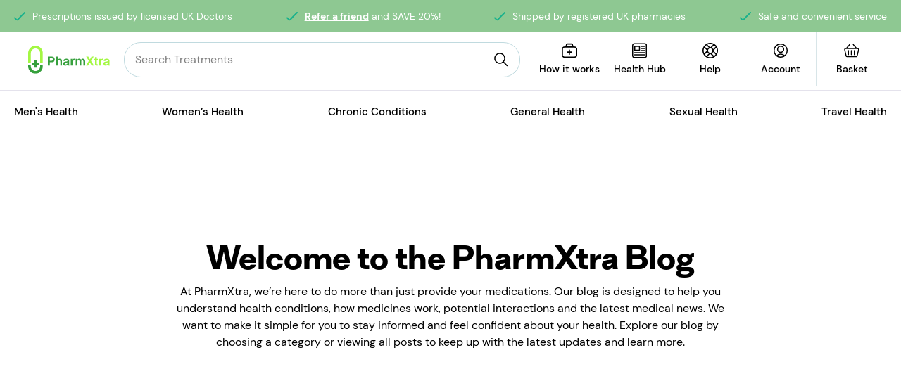

--- FILE ---
content_type: text/html; charset=utf-8
request_url: https://www.pharmxtra.com/blog
body_size: 32904
content:
<!DOCTYPE html><html lang="en-GB"><head><meta charSet="utf-8" data-next-head=""/><meta charSet="utf-8"/><meta name="viewport" content="width=device-width" data-next-head=""/><meta name="viewport" content="width=device-width, initial-scale=1.0"/><title data-next-head="">Blog - PharmXtra</title><meta name="robots" content="index,follow" data-next-head=""/><meta name="description" content="Get expert health advice &amp; medical news on conditions, medications, interactions &amp; more on  PharmXtra&#x27;s blog. Stay informed &amp; confident in your health choices" data-next-head=""/><meta property="og:title" content="Blog - PharmXtra" data-next-head=""/><meta property="og:description" content="Get expert health advice &amp; medical news on conditions, medications, interactions &amp; more on  PharmXtra&#x27;s blog. Stay informed &amp; confident in your health choices" data-next-head=""/><link rel="canonical" href="https://www.pharmxtra.com/blog" data-next-head=""/><meta http-equiv="X-UA-Compatible" content="IE=edge"/><link rel="apple-touch-icon" sizes="180x180" href="/icons/pharmxtra/apple-touch-icon.png"/><link rel="shortcut icon" href="/icons/pharmxtra/favicon.ico"/><link rel="icon" type="image/png" sizes="32x32" href="/icons/pharmxtra/favicon-32x32.png"/><link rel="icon" type="image/png" sizes="16x16" href="/icons/pharmxtra/favicon-16x16.png"/><link rel="manifest" href="/manifest.json"/><link rel="mask-icon" href="/icons/pharmxtra/safari-pinned-tab.svg"/><meta name="msapplication-config" content="/icons/pharmxtra/browserconfig.xml"/><meta name="msapplication-TileColor" content="#da532c"/><meta name="theme-color" content="#ffffff"/><meta name="google" content="notranslate"/><link rel="preload" href="/fonts/Apercu.woff2" as="font" type="font/woff2" crossorigin="anonymous"/><link rel="preload" href="/fonts/Apercu-Bold.woff2" as="font" type="font/woff2" crossorigin="anonymous"/><link rel="preload" href="/fonts/Apercu-Light.woff2" as="font" type="font/woff2" crossorigin="anonymous"/><link rel="preload" href="/fonts/Eina01-Regular.woff2" as="font" type="font/woff2" crossorigin="anonymous"/><link rel="preload" href="/fonts/Eina01-Bold.woff2" as="font" type="font/woff2" crossorigin="anonymous"/><link rel="preload" href="/_next/static/css/504288bdc6178ff5.css?dpl=dpl_BgRfGp7wTdgjqJss9SBGMUjKpcMf" as="style"/><link rel="preload" href="/_next/static/css/84904c46d6426809.css?dpl=dpl_BgRfGp7wTdgjqJss9SBGMUjKpcMf" as="style"/><link rel="preload" href="/_next/static/css/4f61345f509f01b3.css?dpl=dpl_BgRfGp7wTdgjqJss9SBGMUjKpcMf" as="style"/><script>
          // Set the lang attribute immediately  
          document.documentElement.lang = "en-GB";
          
          // Use MutationObserver to keep lang attribute as en-GB if something changes it
          const observer = new MutationObserver(function(mutations) {
            mutations.forEach(function(mutation) {
              if (mutation.attributeName === 'lang' && document.documentElement.lang !== 'en-GB') {
                document.documentElement.lang = 'en-GB';
              }
            });
          });
          
          // Start observing the html element for lang attribute changes
          observer.observe(document.documentElement, { attributes: true, attributeFilter: ['lang'] });
        </script><link rel="stylesheet" href="/_next/static/css/504288bdc6178ff5.css?dpl=dpl_BgRfGp7wTdgjqJss9SBGMUjKpcMf" data-n-g=""/><link rel="stylesheet" href="/_next/static/css/84904c46d6426809.css?dpl=dpl_BgRfGp7wTdgjqJss9SBGMUjKpcMf" data-n-p=""/><link rel="stylesheet" href="/_next/static/css/4f61345f509f01b3.css?dpl=dpl_BgRfGp7wTdgjqJss9SBGMUjKpcMf"/><noscript data-n-css=""></noscript><script defer="" noModule="" src="/_next/static/chunks/polyfills-42372ed130431b0a.js?dpl=dpl_BgRfGp7wTdgjqJss9SBGMUjKpcMf"></script><script defer="" src="/_next/static/chunks/9921.d34808f2a27f4abb.js?dpl=dpl_BgRfGp7wTdgjqJss9SBGMUjKpcMf"></script><script defer="" src="/_next/static/chunks/831.7c6053b3cf2dbfe9.js?dpl=dpl_BgRfGp7wTdgjqJss9SBGMUjKpcMf"></script><script defer="" src="/_next/static/chunks/5614.7d25272810c11984.js?dpl=dpl_BgRfGp7wTdgjqJss9SBGMUjKpcMf"></script><script src="/_next/static/chunks/webpack-369213794b28a919.js?dpl=dpl_BgRfGp7wTdgjqJss9SBGMUjKpcMf" defer=""></script><script src="/_next/static/chunks/framework-4ee520fa6f43934a.js?dpl=dpl_BgRfGp7wTdgjqJss9SBGMUjKpcMf" defer=""></script><script src="/_next/static/chunks/main-c9781e3ab35381ed.js?dpl=dpl_BgRfGp7wTdgjqJss9SBGMUjKpcMf" defer=""></script><script src="/_next/static/chunks/pages/_app-c2c879614d89d8ea.js?dpl=dpl_BgRfGp7wTdgjqJss9SBGMUjKpcMf" defer=""></script><script src="/_next/static/chunks/7978-e38e3b1e0b8f9fba.js?dpl=dpl_BgRfGp7wTdgjqJss9SBGMUjKpcMf" defer=""></script><script src="/_next/static/chunks/8242-eb24d47f2a7c7f5a.js?dpl=dpl_BgRfGp7wTdgjqJss9SBGMUjKpcMf" defer=""></script><script src="/_next/static/chunks/4440-e6345a08835a98e3.js?dpl=dpl_BgRfGp7wTdgjqJss9SBGMUjKpcMf" defer=""></script><script src="/_next/static/chunks/1618-e4ae3bcfa40e73b8.js?dpl=dpl_BgRfGp7wTdgjqJss9SBGMUjKpcMf" defer=""></script><script src="/_next/static/chunks/3534-9b1636d82d914976.js?dpl=dpl_BgRfGp7wTdgjqJss9SBGMUjKpcMf" defer=""></script><script src="/_next/static/chunks/6143-518d1a35ff017755.js?dpl=dpl_BgRfGp7wTdgjqJss9SBGMUjKpcMf" defer=""></script><script src="/_next/static/chunks/2579-450bd9c8add39973.js?dpl=dpl_BgRfGp7wTdgjqJss9SBGMUjKpcMf" defer=""></script><script src="/_next/static/chunks/pages/blog-3f63b41cefb9b8c9.js?dpl=dpl_BgRfGp7wTdgjqJss9SBGMUjKpcMf" defer=""></script><script src="/_next/static/erZRbqq1HuGbQpr6xRm2m/_buildManifest.js?dpl=dpl_BgRfGp7wTdgjqJss9SBGMUjKpcMf" defer=""></script><script src="/_next/static/erZRbqq1HuGbQpr6xRm2m/_ssgManifest.js?dpl=dpl_BgRfGp7wTdgjqJss9SBGMUjKpcMf" defer=""></script></head><body><div id="__next"><div id="AppShell-root" class="styles_root__mPiMu"><div data-test-id="AlertBanner" class="AlertBanner_root__QZTtR" style="transform:translateY(-100%)"><div class="container AlertBanner_container__J86jK"><span class="AlertBanner_dismiss__4j_Z2"><button class="button button--trans button--size-small " type="button" aria-label="Dismiss alert"><span class="button__content"><svg width="22" height="22" viewBox="0 0 22 22" xmlns="http://www.w3.org/2000/svg" color="white"><path d="M12.584 10.718a.22.22 0 0 1 0-.312l8.151-8.15A1.32 1.32 0 0 0 18.866.388l-8.15 8.147a.22.22 0 0 1-.312 0L2.254.389A1.32 1.32 0 0 0 .386 2.255l8.15 8.151a.22.22 0 0 1 0 .312l-8.15 8.151a1.32 1.32 0 1 0 1.868 1.866l8.15-8.151a.22.22 0 0 1 .312 0l8.15 8.151a1.32 1.32 0 0 0 1.868-1.866l-8.15-8.151z"></path></svg></span></button></span></div></div><main class="Main_root__ODDwi"><header class=""><div class="Header_root___hw8m"><aside class="TopBanner_container__Fp5ur"><div class="container "><ul class="TopBanner_list__LIBNz"><li class="TopBanner_item__tU3n_ TopBanner_itemAnimated__7MNY3 TopBanner_itemAnimation__abGvW"><span class="TopBanner_icon__EYtuY"><svg xmlns="http://www.w3.org/2000/svg" width="16.3" height="12.6" viewBox="0 0 16.3 12.6" style="enable-background:new 0 0 16.3 12.6;width:16px;height:16px" xml:space="preserve" size="25"><path d="M4.2 12.6c-.7 0-1.4-.4-1.9-.9l-2-2.3C-.1 9 0 8.4.4 8c.4-.4 1-.3 1.4.1l2.1 2.4c.1.1.2.2.3.2h.4l.1-.1L14.6.4c.4-.4 1-.4 1.4 0 .4.4.4 1 0 1.4L6.2 11.9c-.6.7-1.6.7-2 .7z"></path></svg></span><div class="TopBanner_text__qG11N"><span>Prescriptions issued by licensed UK Doctors</span></div></li><li class="TopBanner_item__tU3n_ TopBanner_itemAnimated__7MNY3 TopBanner_itemAnimation__abGvW"><span class="TopBanner_icon__EYtuY"><svg xmlns="http://www.w3.org/2000/svg" width="16.3" height="12.6" viewBox="0 0 16.3 12.6" style="enable-background:new 0 0 16.3 12.6;width:16px;height:16px" xml:space="preserve" size="25"><path d="M4.2 12.6c-.7 0-1.4-.4-1.9-.9l-2-2.3C-.1 9 0 8.4.4 8c.4-.4 1-.3 1.4.1l2.1 2.4c.1.1.2.2.3.2h.4l.1-.1L14.6.4c.4-.4 1-.4 1.4 0 .4.4.4 1 0 1.4L6.2 11.9c-.6.7-1.6.7-2 .7z"></path></svg></span><div class="TopBanner_text__qG11N"><span><strong><a href="/refer-a-friend" target="_blank">Refer a friend</a></strong> and SAVE 20%!</span></div></li><li class="TopBanner_item__tU3n_ TopBanner_itemAnimated__7MNY3 TopBanner_itemAnimation__abGvW"><span class="TopBanner_icon__EYtuY"><svg xmlns="http://www.w3.org/2000/svg" width="16.3" height="12.6" viewBox="0 0 16.3 12.6" style="enable-background:new 0 0 16.3 12.6;width:16px;height:16px" xml:space="preserve" size="25"><path d="M4.2 12.6c-.7 0-1.4-.4-1.9-.9l-2-2.3C-.1 9 0 8.4.4 8c.4-.4 1-.3 1.4.1l2.1 2.4c.1.1.2.2.3.2h.4l.1-.1L14.6.4c.4-.4 1-.4 1.4 0 .4.4.4 1 0 1.4L6.2 11.9c-.6.7-1.6.7-2 .7z"></path></svg></span><div class="TopBanner_text__qG11N"><span>Shipped by registered UK pharmacies</span></div></li><li class="TopBanner_item__tU3n_ TopBanner_itemAnimated__7MNY3 TopBanner_itemAnimation__abGvW"><span class="TopBanner_icon__EYtuY"><svg xmlns="http://www.w3.org/2000/svg" width="16.3" height="12.6" viewBox="0 0 16.3 12.6" style="enable-background:new 0 0 16.3 12.6;width:16px;height:16px" xml:space="preserve" size="25"><path d="M4.2 12.6c-.7 0-1.4-.4-1.9-.9l-2-2.3C-.1 9 0 8.4.4 8c.4-.4 1-.3 1.4.1l2.1 2.4c.1.1.2.2.3.2h.4l.1-.1L14.6.4c.4-.4 1-.4 1.4 0 .4.4.4 1 0 1.4L6.2 11.9c-.6.7-1.6.7-2 .7z"></path></svg></span><div class="TopBanner_text__qG11N"><span>Safe and convenient service</span></div></li></ul></div></aside><div class="Header_inner__FIgWX"><span data-sticky-wrapper="[data-sticky-header]"><div class="Header_toolbar__bPOGs" data-sticky-header="true" data-sticky-class="Header_sticky__dQLHt"><div class="Header_primary__JO38b"><a class="Header_logo__X2AKx" aria-label="Logo" href="/"><svg xmlns="http://www.w3.org/2000/svg" xmlns:xlink="http://www.w3.org/1999/xlink" zoomAndPan="magnify" preserveAspectRatio="xMidYMid meet" viewBox="34.84 135.57 303.92 103.82" size="120"><defs><g></g><clipPath id="ff6d47d298"><path d="M 34.835938 135.566406 L 89.585938 135.566406 L 89.585938 199 L 34.835938 199 Z M 34.835938 135.566406 " clip-rule="nonzero"></path></clipPath><clipPath id="6fbf3d5470"><path d="M 34.835938 208 L 89.585938 208 L 89.585938 239.066406 L 34.835938 239.066406 Z M 34.835938 208 " clip-rule="nonzero"></path></clipPath></defs><g clip-path="url(#ff6d47d298)"><path fill="#a3f742" d="M 62.101562 135.609375 C 47.066406 135.609375 34.835938 147.839844 34.835938 162.875 L 34.835938 198.679688 L 44.78125 198.679688 L 44.78125 162.875 C 44.78125 153.324219 52.550781 145.554688 62.101562 145.554688 C 71.648438 145.554688 79.417969 153.324219 79.417969 162.875 L 79.417969 198.679688 L 89.363281 198.679688 L 89.363281 162.875 C 89.363281 147.839844 77.132812 135.609375 62.101562 135.609375 Z M 62.101562 135.609375 " fill-opacity="1" fill-rule="nonzero"></path></g><g clip-path="url(#6fbf3d5470)"><path fill="#36a03d" d="M 79.417969 212.125 C 79.417969 221.671875 71.648438 229.441406 62.101562 229.441406 C 52.550781 229.441406 44.78125 221.671875 44.78125 212.125 L 44.78125 208.472656 L 34.835938 208.472656 L 34.835938 212.125 C 34.835938 227.15625 47.066406 239.386719 62.101562 239.386719 C 77.132812 239.386719 89.363281 227.15625 89.363281 212.125 L 89.363281 208.472656 L 79.417969 208.472656 Z M 79.417969 212.125 " fill-opacity="1" fill-rule="nonzero"></path></g><path fill="#36a03d" d="M 57.203125 190.136719 L 57.203125 198.6875 L 48.664062 198.6875 L 48.664062 208.472656 L 57.203125 208.472656 L 57.203125 217.011719 L 66.996094 217.011719 L 66.996094 208.472656 L 75.539062 208.472656 L 75.539062 198.6875 L 66.996094 198.6875 L 66.996094 190.136719 Z M 57.203125 190.136719 " fill-opacity="1" fill-rule="nonzero"></path><g fill="#36a03d" fill-opacity="1"><g transform="translate(104.938255, 208.895004)"><g><path d="M 16.75 -17.703125 C 18.519531 -17.703125 19.820312 -18.113281 20.65625 -18.9375 C 21.5 -19.757812 21.921875 -21.023438 21.921875 -22.734375 C 21.921875 -24.472656 21.441406 -25.695312 20.484375 -26.40625 C 19.535156 -27.125 18.117188 -27.484375 16.234375 -27.484375 L 10.328125 -27.484375 L 10.328125 -17.703125 Z M 10.328125 0 L 3.390625 0 L 3.390625 -33.203125 L 18.546875 -33.203125 C 21.703125 -33.203125 24.207031 -32.25 26.0625 -30.34375 C 27.925781 -28.445312 28.859375 -25.851562 28.859375 -22.5625 C 28.859375 -19.71875 27.945312 -17.238281 26.125 -15.125 C 24.300781 -13.019531 21.679688 -11.96875 18.265625 -11.96875 L 10.328125 -11.96875 Z M 10.328125 0 "></path></g></g><g transform="translate(135.491332, 208.895004)"><g><path d="M 25.40625 0 L 18.921875 0 L 18.921875 -15.28125 C 18.921875 -16.789062 18.578125 -17.921875 17.890625 -18.671875 C 17.210938 -19.429688 16.15625 -19.8125 14.71875 -19.8125 C 13.113281 -19.8125 11.863281 -19.273438 10.96875 -18.203125 C 10.082031 -17.128906 9.640625 -15.765625 9.640625 -14.109375 L 9.640625 0 L 3.15625 0 L 3.15625 -33.203125 L 9.640625 -33.203125 L 9.640625 -21.46875 L 9.734375 -21.46875 C 11.210938 -23.988281 13.613281 -25.25 16.9375 -25.25 C 19.5 -25.25 21.550781 -24.5 23.09375 -23 C 24.632812 -21.5 25.40625 -19.507812 25.40625 -17.03125 Z M 25.40625 0 "></path></g></g><g transform="translate(163.718491, 208.895004)"><g><path d="M 17.28125 -11.921875 C 16.476562 -11.367188 14.925781 -10.925781 12.625 -10.59375 C 10.695312 -10.320312 9.4375 -9.890625 8.84375 -9.296875 C 8.25 -8.703125 7.953125 -7.914062 7.953125 -6.9375 C 7.953125 -5.957031 8.265625 -5.21875 8.890625 -4.71875 C 9.523438 -4.21875 10.28125 -3.96875 11.15625 -3.96875 C 12.8125 -3.96875 14.242188 -4.429688 15.453125 -5.359375 C 16.671875 -6.285156 17.28125 -7.441406 17.28125 -8.828125 Z M 23.59375 -4.8125 C 23.59375 -3.675781 23.695312 -2.789062 23.90625 -2.15625 C 24.125 -1.519531 24.492188 -1.125 25.015625 -0.96875 L 25.015625 0 L 18.09375 0 C 17.789062 -0.820312 17.578125 -1.789062 17.453125 -2.90625 C 15.347656 -0.53125 12.609375 0.65625 9.234375 0.65625 C 6.898438 0.65625 5.019531 0.0078125 3.59375 -1.28125 C 2.175781 -2.582031 1.46875 -4.332031 1.46875 -6.53125 C 1.46875 -8.632812 2.085938 -10.367188 3.328125 -11.734375 C 4.566406 -13.109375 6.421875 -13.976562 8.890625 -14.34375 L 14.953125 -15.21875 C 15.773438 -15.34375 16.367188 -15.570312 16.734375 -15.90625 C 17.097656 -16.25 17.28125 -16.679688 17.28125 -17.203125 C 17.28125 -18.148438 16.929688 -18.867188 16.234375 -19.359375 C 15.546875 -19.847656 14.484375 -20.09375 13.046875 -20.09375 C 11.554688 -20.09375 10.46875 -19.820312 9.78125 -19.28125 C 9.101562 -18.738281 8.679688 -17.859375 8.515625 -16.640625 L 2.265625 -16.640625 C 2.578125 -19.640625 3.59375 -21.820312 5.3125 -23.1875 C 7.039062 -24.5625 9.796875 -25.25 13.578125 -25.25 C 16.617188 -25.25 19.046875 -24.640625 20.859375 -23.421875 C 22.679688 -22.203125 23.59375 -20.441406 23.59375 -18.140625 Z M 23.59375 -4.8125 "></path></g></g><g transform="translate(190.139111, 208.895004)"><g><path d="M 3.15625 -24.609375 L 9.375 -24.609375 L 9.375 -20.34375 L 9.46875 -20.34375 C 10.21875 -21.957031 11.125 -23.175781 12.1875 -24 C 13.257812 -24.832031 14.601562 -25.25 16.21875 -25.25 C 16.632812 -25.25 17.046875 -25.21875 17.453125 -25.15625 L 17.453125 -18.578125 C 17.148438 -18.640625 16.535156 -18.671875 15.609375 -18.671875 C 13.585938 -18.671875 12.085938 -18.1875 11.109375 -17.21875 C 10.128906 -16.25 9.640625 -14.773438 9.640625 -12.796875 L 9.640625 0 L 3.15625 0 Z M 3.15625 -24.609375 "></path></g></g><g transform="translate(208.385147, 208.895004)"><g><path d="M 38.40625 0 L 31.9375 0 L 31.9375 -15.0625 C 31.9375 -16.488281 31.648438 -17.632812 31.078125 -18.5 C 30.503906 -19.375 29.578125 -19.8125 28.296875 -19.8125 C 27.015625 -19.8125 25.984375 -19.410156 25.203125 -18.609375 C 24.421875 -17.804688 24.03125 -16.601562 24.03125 -15 L 24.03125 0 L 17.546875 0 L 17.546875 -15.359375 C 17.546875 -16.890625 17.234375 -18.015625 16.609375 -18.734375 C 15.992188 -19.453125 15.007812 -19.8125 13.65625 -19.8125 C 12.300781 -19.8125 11.289062 -19.40625 10.625 -18.59375 C 9.96875 -17.789062 9.640625 -16.59375 9.640625 -15 L 9.640625 0 L 3.15625 0 L 3.15625 -24.609375 L 9.375 -24.609375 L 9.375 -21 L 9.46875 -21 C 10.90625 -23.832031 13.28125 -25.25 16.59375 -25.25 C 19.601562 -25.25 21.832031 -23.9375 23.28125 -21.3125 C 24.925781 -23.9375 27.117188 -25.25 29.859375 -25.25 C 32.390625 -25.25 34.445312 -24.53125 36.03125 -23.09375 C 37.613281 -21.65625 38.40625 -19.632812 38.40625 -17.03125 Z M 38.40625 0 "></path></g></g></g><g fill="#a3f742" fill-opacity="1"><g transform="translate(249.629062, 208.895004)"><g><path d="M 29.90625 0 L 21.453125 0 L 15.15625 -11.34375 L 8.453125 0 L 0.359375 0 L 11.09375 -16.984375 L 0.953125 -33.203125 L 9.234375 -33.203125 L 15.15625 -22.46875 L 21.203125 -33.203125 L 29.21875 -33.203125 L 19.078125 -17.25 Z M 29.90625 0 "></path></g></g><g transform="translate(279.956322, 208.895004)"><g><path d="M 10.390625 -24.609375 L 14.40625 -24.609375 L 14.40625 -19.984375 L 10.390625 -19.984375 L 10.390625 -6.1875 C 10.390625 -5.539062 10.566406 -5.117188 10.921875 -4.921875 C 11.273438 -4.722656 11.820312 -4.625 12.5625 -4.625 C 13.289062 -4.625 13.90625 -4.65625 14.40625 -4.71875 L 14.40625 0.09375 C 13.457031 0.238281 12.289062 0.3125 10.90625 0.3125 C 8.34375 0.3125 6.535156 -0.0703125 5.484375 -0.84375 C 4.429688 -1.625 3.90625 -3.019531 3.90625 -5.03125 L 3.90625 -19.984375 L 0.5625 -19.984375 L 0.5625 -24.609375 L 3.90625 -24.609375 L 3.90625 -31.25 L 10.390625 -31.25 Z M 10.390625 -24.609375 "></path></g></g><g transform="translate(295.49255, 208.895004)"><g><path d="M 3.15625 -24.609375 L 9.375 -24.609375 L 9.375 -20.34375 L 9.46875 -20.34375 C 10.21875 -21.957031 11.125 -23.175781 12.1875 -24 C 13.257812 -24.832031 14.601562 -25.25 16.21875 -25.25 C 16.632812 -25.25 17.046875 -25.21875 17.453125 -25.15625 L 17.453125 -18.578125 C 17.148438 -18.640625 16.535156 -18.671875 15.609375 -18.671875 C 13.585938 -18.671875 12.085938 -18.1875 11.109375 -17.21875 C 10.128906 -16.25 9.640625 -14.773438 9.640625 -12.796875 L 9.640625 0 L 3.15625 0 Z M 3.15625 -24.609375 "></path></g></g><g transform="translate(313.738586, 208.895004)"><g><path d="M 17.28125 -11.921875 C 16.476562 -11.367188 14.925781 -10.925781 12.625 -10.59375 C 10.695312 -10.320312 9.4375 -9.890625 8.84375 -9.296875 C 8.25 -8.703125 7.953125 -7.914062 7.953125 -6.9375 C 7.953125 -5.957031 8.265625 -5.21875 8.890625 -4.71875 C 9.523438 -4.21875 10.28125 -3.96875 11.15625 -3.96875 C 12.8125 -3.96875 14.242188 -4.429688 15.453125 -5.359375 C 16.671875 -6.285156 17.28125 -7.441406 17.28125 -8.828125 Z M 23.59375 -4.8125 C 23.59375 -3.675781 23.695312 -2.789062 23.90625 -2.15625 C 24.125 -1.519531 24.492188 -1.125 25.015625 -0.96875 L 25.015625 0 L 18.09375 0 C 17.789062 -0.820312 17.578125 -1.789062 17.453125 -2.90625 C 15.347656 -0.53125 12.609375 0.65625 9.234375 0.65625 C 6.898438 0.65625 5.019531 0.0078125 3.59375 -1.28125 C 2.175781 -2.582031 1.46875 -4.332031 1.46875 -6.53125 C 1.46875 -8.632812 2.085938 -10.367188 3.328125 -11.734375 C 4.566406 -13.109375 6.421875 -13.976562 8.890625 -14.34375 L 14.953125 -15.21875 C 15.773438 -15.34375 16.367188 -15.570312 16.734375 -15.90625 C 17.097656 -16.25 17.28125 -16.679688 17.28125 -17.203125 C 17.28125 -18.148438 16.929688 -18.867188 16.234375 -19.359375 C 15.546875 -19.847656 14.484375 -20.09375 13.046875 -20.09375 C 11.554688 -20.09375 10.46875 -19.820312 9.78125 -19.28125 C 9.101562 -18.738281 8.679688 -17.859375 8.515625 -16.640625 L 2.265625 -16.640625 C 2.578125 -19.640625 3.59375 -21.820312 5.3125 -23.1875 C 7.039062 -24.5625 9.796875 -25.25 13.578125 -25.25 C 16.617188 -25.25 19.046875 -24.640625 20.859375 -23.421875 C 22.679688 -22.203125 23.59375 -20.441406 23.59375 -18.140625 Z M 23.59375 -4.8125 "></path></g></g></g></svg></a><div class="Header_search__2K7dz"><div class="Search_mockSearch__WrAn_"><input class="Search_mockInput___3Vd_" placeholder="Search Treatments"/><button class="button button--trans button--icon-center button--search-mock-icon" type="button" title="Submit your search query."><span class="button__content"><svg width="20" height="20" viewBox="0 0 20 20" xmlns="http://www.w3.org/2000/svg"><g transform="translate(-2 -2)" stroke="currentColor" stroke-width="1.5" fill="none" fill-rule="evenodd" stroke-linecap="round" stroke-linejoin="round"><circle transform="rotate(-23.025 9.966 9.965)" cx="9.966" cy="9.965" r="7.049"></circle><path d="m14.95 14.949 5.467 5.468"></path></g></svg></span></button></div></div></div><div class="Header_secondary__YnuX6"><div class="IconBar_root__wC7Dg"><div class="IconBar_iconbar__item__ft2E7 IconBar_menu__acm60"><button type="button" class="IconBar_content__00I_I" data-component="NavTrigger"><svg width="22" height="19" viewBox="0 0 22 19" xmlns="http://www.w3.org/2000/svg"><g stroke-width="1.5" fill="none" fill-rule="evenodd" stroke-linecap="square"><path d="M1.5 1.625h15M1.625 9.625h18.75M1.5 17.625h15"></path></g></svg><span>Menu</span></button></div><div class="IconBar_iconbar__item__ft2E7 IconBar_storeLogo__Yepjb Header_storeLogo__cQQbw"></div><div class="IconBar_iconbar__item__ft2E7 IconBar_how__bzGzN"><a class="IconBar_content__00I_I" title="How it works" href="/help/how-it-works"><svg xmlns="http://www.w3.org/2000/svg" width="20.6" height="19.1" viewBox="0 0 20.6 19.1" style="enable-background:new 0 0 20.6 19.1" stroke="none" xml:space="preserve"><path d="M16.8 4h-1.7V2.1C15.1.9 14.2 0 13 0H7.6C6.4 0 5.5.9 5.5 2.1V4H3.8C1.7 4 0 5.7 0 7.8v7.5c0 2.1 1.7 3.8 3.8 3.8h13.1c2.1 0 3.8-1.7 3.8-3.8V7.8C20.6 5.7 18.9 4 16.8 4zM7 2.1c0-.3.3-.6.6-.6H13c.3 0 .6.3.6.6V4H7V2.1zm12.1 13.2c0 1.2-1 2.2-2.2 2.2H3.8c-1.2 0-2.2-1-2.2-2.2V7.8c0-1.2 1-2.2 2.2-2.2h13.1c1.2 0 2.2 1 2.2 2.2v7.5z"></path><path d="M13 10.8h-2v-2c0-.4-.3-.8-.8-.8s-.7.4-.7.8v1.9h-2c-.4 0-.8.3-.8.8s.3.8.8.8h2v2c0 .4.3.8.8.8s.8-.3.8-.8v-2h2c.4 0 .8-.3.8-.8s-.5-.7-.9-.7z"></path></svg><span>How it works</span></a></div><div class="IconBar_iconbar__item__ft2E7 IconBar_healthHub__QDTxD"><a class="IconBar_content__00I_I" title="Health Hub" href="/blog"><svg width="23" height="22" viewBox="0 0 23 22" stroke="none" fill="none" xmlns="http://www.w3.org/2000/svg"><path d="M22.0737 3.14808C22.0737 2.31327 21.742 1.51248 21.1516 0.922124C20.5612 0.331766 19.7605 0 18.9257 0H3.22181C2.387 0 1.58621 0.331766 0.995854 0.922124C0.405496 1.51248 0.0737305 2.31323 0.0737305 3.14808V18.8519C0.0737305 19.6867 0.405496 20.4875 0.995854 21.0779C1.58621 21.6682 2.38696 22 3.22181 22H18.9257C19.7605 22 20.5612 21.6682 21.1516 21.0779C21.742 20.4875 22.0737 19.6868 22.0737 18.8519V3.14808ZM20.4996 18.8515V18.8516C20.4996 19.269 20.3338 19.6694 20.0386 19.9646C19.7435 20.2598 19.3431 20.4256 18.9257 20.4256H3.22182C2.80441 20.4256 2.40402 20.2598 2.10884 19.9646C1.81367 19.6694 1.64788 19.269 1.64788 18.8516V3.14779C1.64788 2.73038 1.81368 2.32999 2.10884 2.03482C2.40401 1.73965 2.80442 1.57386 3.22182 1.57386H18.9257C19.3431 1.57386 19.7435 1.73965 20.0386 2.03482C20.3338 2.32999 20.4996 2.73039 20.4996 3.14779V18.8515Z"></path><path d="M3.85151 11.3935H11.0738C11.2826 11.3935 11.4828 11.3106 11.6303 11.1631C11.778 11.0154 11.8609 10.8152 11.8609 10.6066V4.70394C11.8609 4.49514 11.778 4.29494 11.6303 4.14726C11.4828 3.99977 11.2826 3.91687 11.0738 3.91687H3.85151C3.64272 3.91687 3.44252 3.99976 3.29503 4.14726C3.14735 4.29493 3.06445 4.49513 3.06445 4.70394V10.6066C3.06445 10.8152 3.14735 11.0154 3.29503 11.1631C3.44252 11.3106 3.64272 11.3935 3.85151 11.3935ZM4.63858 5.49081H10.2868V9.81951H4.63858V5.49081Z"></path><path d="M18.2959 3.91687H14.0984C13.8173 3.91687 13.5575 4.06692 13.4169 4.3103C13.2764 4.55387 13.2764 4.85382 13.4169 5.09737C13.5575 5.34093 13.8173 5.49081 14.0984 5.49081H18.2959C18.5772 5.49081 18.8369 5.34093 18.9776 5.09737C19.1181 4.85381 19.1181 4.55386 18.9776 4.3103C18.8369 4.06692 18.5772 3.91687 18.2959 3.91687Z"></path><path d="M18.2959 7.06494H14.0984C13.8173 7.06494 13.5575 7.215 13.4169 7.45838C13.2764 7.70194 13.2764 8.00203 13.4169 8.24544C13.5575 8.48901 13.8173 8.63906 14.0984 8.63906H18.2959C18.5772 8.63906 18.8369 8.48901 18.9776 8.24544C19.1181 8.00206 19.1181 7.70193 18.9776 7.45838C18.8369 7.215 18.5772 7.06494 18.2959 7.06494Z"></path><path d="M18.2959 10.213H14.0984C13.8173 10.213 13.5575 10.3631 13.4169 10.6066C13.2764 10.85 13.2764 11.1501 13.4169 11.3935C13.5575 11.6371 13.8173 11.7871 14.0984 11.7871H18.2959C18.5772 11.7871 18.8369 11.6371 18.9776 11.3935C19.1181 11.1501 19.1181 10.85 18.9776 10.6066C18.8369 10.3631 18.5772 10.213 18.2959 10.213Z"></path><path d="M18.2963 13.3611H3.86763C3.58637 13.3611 3.3267 13.5111 3.18597 13.7547C3.04543 13.9981 3.04543 14.2982 3.18597 14.5418C3.32669 14.7851 3.58636 14.9352 3.86763 14.9352H18.2963C18.5776 14.9352 18.8373 14.7851 18.978 14.5418C19.1185 14.2982 19.1185 13.9981 18.978 13.7547C18.8373 13.5111 18.5776 13.3611 18.2963 13.3611Z"></path><path d="M18.2963 16.5092H3.86763C3.58637 16.5092 3.3267 16.659 3.18597 16.9026C3.04543 17.1462 3.04543 17.4461 3.18597 17.6897C3.32669 17.933 3.58636 18.0831 3.86763 18.0831H18.2963C18.5776 18.0831 18.8373 17.933 18.978 17.6897C19.1185 17.4461 19.1185 17.1461 18.978 16.9026C18.8373 16.659 18.5776 16.5092 18.2963 16.5092Z"></path></svg><span>Health Hub</span></a></div><div class="IconBar_iconbar__item__ft2E7  Header_help__UQS5U"><a class="IconBar_content__00I_I" href="/help"><svg xmlns="http://www.w3.org/2000/svg" width="21" height="21" viewBox="0 0 21 21" stroke="none" style="enable-background:new 0 0 21 21" xml:space="preserve"><path d="M19.4 16.1c0-.1.1-.1.1-.2.9-1.6 1.5-3.4 1.5-5.4 0-2-.6-3.8-1.5-5.4 0-.1-.1-.1-.1-.2-.9-1.4-2-2.5-3.4-3.4 0 0-.1-.1-.2-.1C14.3.6 12.5 0 10.5 0S6.7.6 5.1 1.5l-.1.1c-1.4.8-2.5 2-3.4 3.3 0 .1-.1.1-.1.2C.6 6.7 0 8.5 0 10.5c0 2 .6 3.8 1.5 5.4 0 .1.1.1.1.2.8 1.4 2 2.5 3.3 3.3.1 0 .1.1.2.1 1.6.9 3.4 1.5 5.4 1.5 2 0 3.8-.6 5.4-1.5.1 0 .1-.1.2-.1 1.3-.9 2.4-2 3.3-3.3zm-3.7 1.7-3.3-3.3c.9-.4 1.7-1.2 2.1-2.1l3.3 3.3c-.6.8-1.3 1.5-2.1 2.1zM1.5 10.5c0-1.4.3-2.7.9-3.9L6 10.3v.4l-3.6 3.6c-.6-1.1-.9-2.4-.9-3.8zm6 0c0-1.7 1.3-3 3-3s3 1.3 3 3-1.3 3-3 3-3-1.3-3-3zm12 0c0 1.4-.3 2.7-.9 3.9L15 10.7v-.4l3.6-3.6c.6 1.1.9 2.4.9 3.8zm-1.7-5.2-3.3 3.3c-.4-.9-1.2-1.7-2.1-2.1l3.3-3.3c.8.6 1.5 1.3 2.1 2.1zm-3.4-2.9L10.7 6h-.4L6.6 2.4c1.2-.6 2.5-.9 3.9-.9s2.7.3 3.9.9zm-9.1.8 3.3 3.3c-1 .4-1.7 1.1-2.1 2.1L3.2 5.3c.6-.8 1.3-1.5 2.1-2.1zM3.2 15.7l3.3-3.3c.4.9 1.2 1.7 2.1 2.1l-3.3 3.3c-.8-.6-1.5-1.3-2.1-2.1zm3.4 2.9 3.6-3.6h.4l3.6 3.6c-1.2.6-2.5.9-3.9.9-1.2 0-2.5-.3-3.7-.9z"></path></svg><span>Help</span></a></div><div class="IconBar_iconbar__item__ft2E7  Header_account__hsVxP"><a class="IconBar_content__00I_I" title="Account" href="/customer/account"><svg width="22" height="22" viewBox="0 0 22 22" xmlns="http://www.w3.org/2000/svg"><g transform="translate(1 1)" stroke-width="1.5" fill="none" fill-rule="evenodd" stroke-linecap="round" stroke-linejoin="round"><circle cx="10" cy="8.125" r="4.375"></circle><path d="M15.76 17.397a8.122 8.122 0 0 0-11.52 0"></path><circle cx="10" cy="10" r="9.375"></circle></g></svg><span>Account</span></a></div><div class="IconBar_iconbar__item__ft2E7 IconBar_cart__YuiSx"><button type="button" class="IconBar_content__00I_I" data-component="CartTrigger" title="Basket"><svg width="23" height="20" viewBox="0 0 23 20" xmlns="http://www.w3.org/2000/svg"><g stroke-width="1.485" fill="none" fill-rule="evenodd" stroke-linecap="round" stroke-linejoin="round"><path d="M3.953 6.25 8.383 1m9.844 5.25L13.797 1m4.373 18H4.515a1.425 1.425 0 0 1-1.361-1.136l-2.105-9a1.503 1.503 0 0 1 .239-1.265A1.454 1.454 0 0 1 2.41 7h17.865c.444.016.857.236 1.122.599.265.363.353.828.24 1.265l-2.105 9A1.425 1.425 0 0 1 18.17 19zM6.578 10v6m4.43-6v6m4.43-6v6"></path></g></svg><span>Basket</span></button></div></div></div></div></span></div></div><section class="Main_navigation__0iR5u"><div class="container "><nav class="Navigation_wrapper__f_jfo"><ul class="Navigation_list__Zf_Xh"><li class="Navigation_item__NIAYU"><a class="Navigation_link__CuQfj Navigation_hasSubNav__MXXJr" href="/mens-health">Men&#x27;s Health<svg xmlns="http://www.w3.org/2000/svg" viewBox="0 0 5.9 9.6" style="enable-background:new 0 0 5.9 9.6" xml:space="preserve"><path fill="#6E8EF3" d="m0 8.5 3.7-3.7L0 1.1 1.1 0l4.8 4.8-4.8 4.8L0 8.5z"></path></svg></a></li><li class="Navigation_item__NIAYU"><a class="Navigation_link__CuQfj Navigation_hasSubNav__MXXJr" href="/womens-health">Women’s Health<svg xmlns="http://www.w3.org/2000/svg" viewBox="0 0 5.9 9.6" style="enable-background:new 0 0 5.9 9.6" xml:space="preserve"><path fill="#6E8EF3" d="m0 8.5 3.7-3.7L0 1.1 1.1 0l4.8 4.8-4.8 4.8L0 8.5z"></path></svg></a></li><li class="Navigation_item__NIAYU"><a class="Navigation_link__CuQfj Navigation_hasSubNav__MXXJr" href="/chronic-conditions">Chronic Conditions<svg xmlns="http://www.w3.org/2000/svg" viewBox="0 0 5.9 9.6" style="enable-background:new 0 0 5.9 9.6" xml:space="preserve"><path fill="#6E8EF3" d="m0 8.5 3.7-3.7L0 1.1 1.1 0l4.8 4.8-4.8 4.8L0 8.5z"></path></svg></a></li><li class="Navigation_item__NIAYU"><a class="Navigation_link__CuQfj Navigation_hasSubNav__MXXJr" href="/general-health">General Health<svg xmlns="http://www.w3.org/2000/svg" viewBox="0 0 5.9 9.6" style="enable-background:new 0 0 5.9 9.6" xml:space="preserve"><path fill="#6E8EF3" d="m0 8.5 3.7-3.7L0 1.1 1.1 0l4.8 4.8-4.8 4.8L0 8.5z"></path></svg></a></li><li class="Navigation_item__NIAYU"><a class="Navigation_link__CuQfj Navigation_hasSubNav__MXXJr" href="/sexual-health">Sexual Health<svg xmlns="http://www.w3.org/2000/svg" viewBox="0 0 5.9 9.6" style="enable-background:new 0 0 5.9 9.6" xml:space="preserve"><path fill="#6E8EF3" d="m0 8.5 3.7-3.7L0 1.1 1.1 0l4.8 4.8-4.8 4.8L0 8.5z"></path></svg></a></li><li class="Navigation_item__NIAYU"><a class="Navigation_link__CuQfj Navigation_hasSubNav__MXXJr" href="/travel-health">Travel Health<svg xmlns="http://www.w3.org/2000/svg" viewBox="0 0 5.9 9.6" style="enable-background:new 0 0 5.9 9.6" xml:space="preserve"><path fill="#6E8EF3" d="m0 8.5 3.7-3.7L0 1.1 1.1 0l4.8 4.8-4.8 4.8L0 8.5z"></path></svg></a></li></ul></nav></div></section></header><section class="well well--full-center-no-bg "><div class="well__content"><div class="container container--page-inner "><h1>Welcome to the PharmXtra Blog</h1><p>At PharmXtra, we’re here to do more than just provide your medications. Our blog is designed to help you understand health conditions, how medicines work, potential interactions and the latest medical news. We want to make it simple for you to stay informed and feel confident about your health. 

Explore our blog by choosing a category or viewing all posts to keep up with the latest updates and learn more.</p></div></div></section><div class="Wrapper_root__iQBZD Wrapper_bgWhite__Eu58W Wrapper_variantPageInner__D7kJG BlogLanding_blogLandingWrapper__vYqpt"><div class="container BlogLanding_ConditionsContainer__dt8NR"><div><div data-test-id="BlogConditionsList" class="ConditionsList_conditionsList__hR8tQ"><div class="Slider_root__nZnMh"><h3 class="blogHeader">Conditions</h3><div class="Slider_items__Bt2Ib"><div class="card ListItem_cardItem__WKXsI"><div class="card__figure"><a title="Continue to product" href="/mens-health"><div class="img"><span style="box-sizing:border-box;display:inline-block;overflow:hidden;width:initial;height:initial;background:none;opacity:1;border:0;margin:0;padding:0;position:relative;max-width:100%"><span style="box-sizing:border-box;display:block;width:initial;height:initial;background:none;opacity:1;border:0;margin:0;padding:0;max-width:100%"><img style="display:block;max-width:100%;width:initial;height:initial;background:none;opacity:1;border:0;margin:0;padding:0" alt="" aria-hidden="true" src="data:image/svg+xml,%3csvg%20xmlns=%27http://www.w3.org/2000/svg%27%20version=%271.1%27%20width=%27295%27%20height=%27295%27/%3e"/></span><img alt="preview" src="[data-uri]" decoding="async" data-nimg="intrinsic" style="position:absolute;top:0;left:0;bottom:0;right:0;box-sizing:border-box;padding:0;border:none;margin:auto;display:block;width:0;height:0;min-width:100%;max-width:100%;min-height:100%;max-height:100%;object-fit:cover"/><noscript><img alt="preview" loading="lazy" decoding="async" data-nimg="intrinsic" style="position:absolute;top:0;left:0;bottom:0;right:0;box-sizing:border-box;padding:0;border:none;margin:auto;display:block;width:0;height:0;min-width:100%;max-width:100%;min-height:100%;max-height:100%;object-fit:cover" srcSet="/_next/image?url=%2Fmedia%2Fcatalog%2Fcategory%2FUntitled_design_1_.jpg&amp;w=320&amp;q=75 1x, /_next/image?url=%2Fmedia%2Fcatalog%2Fcategory%2FUntitled_design_1_.jpg&amp;w=640&amp;q=75 2x" src="/_next/image?url=%2Fmedia%2Fcatalog%2Fcategory%2FUntitled_design_1_.jpg&amp;w=640&amp;q=75"/></noscript></span></div></a></div><div class="card__info ListItem_cardInfo__v7xoZ"><div class="card__content"><a class="card__title" style="max-width:295px" href="/mens-health">Men&#x27;s Health</a></div><div class="card__cta ListItem_cardActions__QP5JJ"><div class="actionsContainer"><span> </span><a class="button button--primary-light " href="/mens-health"><span class="button__content">Learn More</span></a></div></div></div></div><div class="card ListItem_cardItem__WKXsI"><div class="card__figure"><a title="Continue to product" href="/womens-health"><div class="img"><span style="box-sizing:border-box;display:inline-block;overflow:hidden;width:initial;height:initial;background:none;opacity:1;border:0;margin:0;padding:0;position:relative;max-width:100%"><span style="box-sizing:border-box;display:block;width:initial;height:initial;background:none;opacity:1;border:0;margin:0;padding:0;max-width:100%"><img style="display:block;max-width:100%;width:initial;height:initial;background:none;opacity:1;border:0;margin:0;padding:0" alt="" aria-hidden="true" src="data:image/svg+xml,%3csvg%20xmlns=%27http://www.w3.org/2000/svg%27%20version=%271.1%27%20width=%27295%27%20height=%27295%27/%3e"/></span><img alt="preview" src="[data-uri]" decoding="async" data-nimg="intrinsic" style="position:absolute;top:0;left:0;bottom:0;right:0;box-sizing:border-box;padding:0;border:none;margin:auto;display:block;width:0;height:0;min-width:100%;max-width:100%;min-height:100%;max-height:100%;object-fit:cover"/><noscript><img alt="preview" loading="lazy" decoding="async" data-nimg="intrinsic" style="position:absolute;top:0;left:0;bottom:0;right:0;box-sizing:border-box;padding:0;border:none;margin:auto;display:block;width:0;height:0;min-width:100%;max-width:100%;min-height:100%;max-height:100%;object-fit:cover" srcSet="/_next/image?url=%2Fmedia%2Fcatalog%2Fcategory%2FUntitled_design_2_.jpg&amp;w=320&amp;q=75 1x, /_next/image?url=%2Fmedia%2Fcatalog%2Fcategory%2FUntitled_design_2_.jpg&amp;w=640&amp;q=75 2x" src="/_next/image?url=%2Fmedia%2Fcatalog%2Fcategory%2FUntitled_design_2_.jpg&amp;w=640&amp;q=75"/></noscript></span></div></a></div><div class="card__info ListItem_cardInfo__v7xoZ"><div class="card__content"><a class="card__title" style="max-width:295px" href="/womens-health">Women’s Health</a></div><div class="card__cta ListItem_cardActions__QP5JJ"><div class="actionsContainer"><span> </span><a class="button button--primary-light " href="/womens-health"><span class="button__content">Learn More</span></a></div></div></div></div><div class="card ListItem_cardItem__WKXsI"><div class="card__figure"><a title="Continue to product" href="/chronic-conditions"><div class="img"><span style="box-sizing:border-box;display:inline-block;overflow:hidden;width:initial;height:initial;background:none;opacity:1;border:0;margin:0;padding:0;position:relative;max-width:100%"><span style="box-sizing:border-box;display:block;width:initial;height:initial;background:none;opacity:1;border:0;margin:0;padding:0;max-width:100%"><img style="display:block;max-width:100%;width:initial;height:initial;background:none;opacity:1;border:0;margin:0;padding:0" alt="" aria-hidden="true" src="data:image/svg+xml,%3csvg%20xmlns=%27http://www.w3.org/2000/svg%27%20version=%271.1%27%20width=%27295%27%20height=%27295%27/%3e"/></span><img alt="preview" src="[data-uri]" decoding="async" data-nimg="intrinsic" style="position:absolute;top:0;left:0;bottom:0;right:0;box-sizing:border-box;padding:0;border:none;margin:auto;display:block;width:0;height:0;min-width:100%;max-width:100%;min-height:100%;max-height:100%;object-fit:cover"/><noscript><img alt="preview" loading="lazy" decoding="async" data-nimg="intrinsic" style="position:absolute;top:0;left:0;bottom:0;right:0;box-sizing:border-box;padding:0;border:none;margin:auto;display:block;width:0;height:0;min-width:100%;max-width:100%;min-height:100%;max-height:100%;object-fit:cover" srcSet="/_next/image?url=%2Fmedia%2Fcatalog%2Fcategory%2FUntitled_design_3_.jpg&amp;w=320&amp;q=75 1x, /_next/image?url=%2Fmedia%2Fcatalog%2Fcategory%2FUntitled_design_3_.jpg&amp;w=640&amp;q=75 2x" src="/_next/image?url=%2Fmedia%2Fcatalog%2Fcategory%2FUntitled_design_3_.jpg&amp;w=640&amp;q=75"/></noscript></span></div></a></div><div class="card__info ListItem_cardInfo__v7xoZ"><div class="card__content"><a class="card__title" style="max-width:295px" href="/chronic-conditions">Chronic Conditions</a></div><div class="card__cta ListItem_cardActions__QP5JJ"><div class="actionsContainer"><span> </span><a class="button button--primary-light " href="/chronic-conditions"><span class="button__content">Learn More</span></a></div></div></div></div><div class="card ListItem_cardItem__WKXsI"><div class="card__figure"><a title="Continue to product" href="/general-health"><div class="img"><span style="box-sizing:border-box;display:inline-block;overflow:hidden;width:initial;height:initial;background:none;opacity:1;border:0;margin:0;padding:0;position:relative;max-width:100%"><span style="box-sizing:border-box;display:block;width:initial;height:initial;background:none;opacity:1;border:0;margin:0;padding:0;max-width:100%"><img style="display:block;max-width:100%;width:initial;height:initial;background:none;opacity:1;border:0;margin:0;padding:0" alt="" aria-hidden="true" src="data:image/svg+xml,%3csvg%20xmlns=%27http://www.w3.org/2000/svg%27%20version=%271.1%27%20width=%27295%27%20height=%27295%27/%3e"/></span><img alt="preview" src="[data-uri]" decoding="async" data-nimg="intrinsic" style="position:absolute;top:0;left:0;bottom:0;right:0;box-sizing:border-box;padding:0;border:none;margin:auto;display:block;width:0;height:0;min-width:100%;max-width:100%;min-height:100%;max-height:100%;object-fit:cover"/><noscript><img alt="preview" loading="lazy" decoding="async" data-nimg="intrinsic" style="position:absolute;top:0;left:0;bottom:0;right:0;box-sizing:border-box;padding:0;border:none;margin:auto;display:block;width:0;height:0;min-width:100%;max-width:100%;min-height:100%;max-height:100%;object-fit:cover" srcSet="/_next/image?url=%2Fmedia%2Fcatalog%2Fcategory%2FUntitled_design_4_.jpg&amp;w=320&amp;q=75 1x, /_next/image?url=%2Fmedia%2Fcatalog%2Fcategory%2FUntitled_design_4_.jpg&amp;w=640&amp;q=75 2x" src="/_next/image?url=%2Fmedia%2Fcatalog%2Fcategory%2FUntitled_design_4_.jpg&amp;w=640&amp;q=75"/></noscript></span></div></a></div><div class="card__info ListItem_cardInfo__v7xoZ"><div class="card__content"><a class="card__title" style="max-width:295px" href="/general-health">General Health</a></div><div class="card__cta ListItem_cardActions__QP5JJ"><div class="actionsContainer"><span> </span><a class="button button--primary-light " href="/general-health"><span class="button__content">Learn More</span></a></div></div></div></div><div class="card ListItem_cardItem__WKXsI"><div class="card__figure"><a title="Continue to product" href="/sexual-health"><div class="img"><span style="box-sizing:border-box;display:inline-block;overflow:hidden;width:initial;height:initial;background:none;opacity:1;border:0;margin:0;padding:0;position:relative;max-width:100%"><span style="box-sizing:border-box;display:block;width:initial;height:initial;background:none;opacity:1;border:0;margin:0;padding:0;max-width:100%"><img style="display:block;max-width:100%;width:initial;height:initial;background:none;opacity:1;border:0;margin:0;padding:0" alt="" aria-hidden="true" src="data:image/svg+xml,%3csvg%20xmlns=%27http://www.w3.org/2000/svg%27%20version=%271.1%27%20width=%27295%27%20height=%27295%27/%3e"/></span><img alt="preview" src="[data-uri]" decoding="async" data-nimg="intrinsic" style="position:absolute;top:0;left:0;bottom:0;right:0;box-sizing:border-box;padding:0;border:none;margin:auto;display:block;width:0;height:0;min-width:100%;max-width:100%;min-height:100%;max-height:100%;object-fit:cover"/><noscript><img alt="preview" loading="lazy" decoding="async" data-nimg="intrinsic" style="position:absolute;top:0;left:0;bottom:0;right:0;box-sizing:border-box;padding:0;border:none;margin:auto;display:block;width:0;height:0;min-width:100%;max-width:100%;min-height:100%;max-height:100%;object-fit:cover" srcSet="/_next/image?url=%2Fmedia%2Fcatalog%2Fcategory%2FUntitled_design_5_.jpg&amp;w=320&amp;q=75 1x, /_next/image?url=%2Fmedia%2Fcatalog%2Fcategory%2FUntitled_design_5_.jpg&amp;w=640&amp;q=75 2x" src="/_next/image?url=%2Fmedia%2Fcatalog%2Fcategory%2FUntitled_design_5_.jpg&amp;w=640&amp;q=75"/></noscript></span></div></a></div><div class="card__info ListItem_cardInfo__v7xoZ"><div class="card__content"><a class="card__title" style="max-width:295px" href="/sexual-health">Sexual Health</a></div><div class="card__cta ListItem_cardActions__QP5JJ"><div class="actionsContainer"><span> </span><a class="button button--primary-light " href="/sexual-health"><span class="button__content">Learn More</span></a></div></div></div></div><div class="card ListItem_cardItem__WKXsI"><div class="card__figure"><a title="Continue to product" href="/travel-health"><div class="img"><span style="box-sizing:border-box;display:inline-block;overflow:hidden;width:initial;height:initial;background:none;opacity:1;border:0;margin:0;padding:0;position:relative;max-width:100%"><span style="box-sizing:border-box;display:block;width:initial;height:initial;background:none;opacity:1;border:0;margin:0;padding:0;max-width:100%"><img style="display:block;max-width:100%;width:initial;height:initial;background:none;opacity:1;border:0;margin:0;padding:0" alt="" aria-hidden="true" src="data:image/svg+xml,%3csvg%20xmlns=%27http://www.w3.org/2000/svg%27%20version=%271.1%27%20width=%27295%27%20height=%27295%27/%3e"/></span><img alt="preview" src="[data-uri]" decoding="async" data-nimg="intrinsic" style="position:absolute;top:0;left:0;bottom:0;right:0;box-sizing:border-box;padding:0;border:none;margin:auto;display:block;width:0;height:0;min-width:100%;max-width:100%;min-height:100%;max-height:100%;object-fit:cover"/><noscript><img alt="preview" loading="lazy" decoding="async" data-nimg="intrinsic" style="position:absolute;top:0;left:0;bottom:0;right:0;box-sizing:border-box;padding:0;border:none;margin:auto;display:block;width:0;height:0;min-width:100%;max-width:100%;min-height:100%;max-height:100%;object-fit:cover" srcSet="/_next/image?url=%2Fmedia%2Fcatalog%2Fcategory%2FUntitled_design_6_.jpg&amp;w=320&amp;q=75 1x, /_next/image?url=%2Fmedia%2Fcatalog%2Fcategory%2FUntitled_design_6_.jpg&amp;w=640&amp;q=75 2x" src="/_next/image?url=%2Fmedia%2Fcatalog%2Fcategory%2FUntitled_design_6_.jpg&amp;w=640&amp;q=75"/></noscript></span></div></a></div><div class="card__info ListItem_cardInfo__v7xoZ"><div class="card__content"><a class="card__title" style="max-width:295px" href="/travel-health">Travel Health</a></div><div class="card__cta ListItem_cardActions__QP5JJ"><div class="actionsContainer"><span> </span><a class="button button--primary-light " href="/travel-health"><span class="button__content">Learn More</span></a></div></div></div></div></div></div></div></div></div><div class="container BlogLanding_TrendingAndQuizContainer__0DhUB"><div class="BlogLanding_TrendingColumn__e6lmD"><div class="Trending_root__1AZC5"><h3>Trending blogs</h3><div><div class="Card_root__5dC8E"><div class="Card_postImage__bh8OJ"><a href="/blog/which-erectile-dsyfunction-pill-is-the-best"><a><span style="box-sizing:border-box;display:block;overflow:hidden;width:initial;height:initial;background:none;opacity:1;border:0;margin:0;padding:0;position:absolute;top:0;left:0;bottom:0;right:0"><img alt="preview" src="[data-uri]" decoding="async" data-nimg="fill" style="position:absolute;top:0;left:0;bottom:0;right:0;box-sizing:border-box;padding:0;border:none;margin:auto;display:block;width:0;height:0;min-width:100%;max-width:100%;min-height:100%;max-height:100%;object-fit:cover"/><noscript><img alt="preview" loading="lazy" decoding="async" data-nimg="fill" style="position:absolute;top:0;left:0;bottom:0;right:0;box-sizing:border-box;padding:0;border:none;margin:auto;display:block;width:0;height:0;min-width:100%;max-width:100%;min-height:100%;max-height:100%;object-fit:cover" sizes="100vw" srcSet="/_next/image?url=https%3A%2F%2Fwww.datocms-assets.com%2F59240%2F1671546611-cialis-or-viagra-uk-meds.jpg&amp;w=320&amp;q=75 320w, /_next/image?url=https%3A%2F%2Fwww.datocms-assets.com%2F59240%2F1671546611-cialis-or-viagra-uk-meds.jpg&amp;w=360&amp;q=75 360w, /_next/image?url=https%3A%2F%2Fwww.datocms-assets.com%2F59240%2F1671546611-cialis-or-viagra-uk-meds.jpg&amp;w=375&amp;q=75 375w, /_next/image?url=https%3A%2F%2Fwww.datocms-assets.com%2F59240%2F1671546611-cialis-or-viagra-uk-meds.jpg&amp;w=414&amp;q=75 414w, /_next/image?url=https%3A%2F%2Fwww.datocms-assets.com%2F59240%2F1671546611-cialis-or-viagra-uk-meds.jpg&amp;w=640&amp;q=75 640w, /_next/image?url=https%3A%2F%2Fwww.datocms-assets.com%2F59240%2F1671546611-cialis-or-viagra-uk-meds.jpg&amp;w=750&amp;q=75 750w, /_next/image?url=https%3A%2F%2Fwww.datocms-assets.com%2F59240%2F1671546611-cialis-or-viagra-uk-meds.jpg&amp;w=828&amp;q=75 828w, /_next/image?url=https%3A%2F%2Fwww.datocms-assets.com%2F59240%2F1671546611-cialis-or-viagra-uk-meds.jpg&amp;w=1080&amp;q=75 1080w, /_next/image?url=https%3A%2F%2Fwww.datocms-assets.com%2F59240%2F1671546611-cialis-or-viagra-uk-meds.jpg&amp;w=1200&amp;q=75 1200w, /_next/image?url=https%3A%2F%2Fwww.datocms-assets.com%2F59240%2F1671546611-cialis-or-viagra-uk-meds.jpg&amp;w=1920&amp;q=75 1920w, /_next/image?url=https%3A%2F%2Fwww.datocms-assets.com%2F59240%2F1671546611-cialis-or-viagra-uk-meds.jpg&amp;w=2048&amp;q=75 2048w, /_next/image?url=https%3A%2F%2Fwww.datocms-assets.com%2F59240%2F1671546611-cialis-or-viagra-uk-meds.jpg&amp;w=3840&amp;q=75 3840w" src="/_next/image?url=https%3A%2F%2Fwww.datocms-assets.com%2F59240%2F1671546611-cialis-or-viagra-uk-meds.jpg&amp;w=3840&amp;q=75"/></noscript></span></a></a></div><div class="Card_content__xny8N"><div class="Card_header__K4txQ"><div><a href="/blog/which-erectile-dsyfunction-pill-is-the-best"><a><h4 class="Card_postTitle__R7kHG Card_lineClamp__11T0A">Which erectile dysfunction pill is the best?</h4></a></a></div><div class="Card_postDate__CqZ1c"><p>10/06/25</p></div></div><div><p class="Card_postDescription__muW19 Card_lineClamp__11T0A">PharmXtra explain the options available to treat erectile dysfunction to help you to decide on your treatment with your healthcare provider.</p></div><div class="Card_actionsBtn__ZWZcz"><a href="/blog/which-erectile-dsyfunction-pill-is-the-best"><a><button class="button button--primary-light " type="button"><span class="button__content">Read more</span></button></a></a></div></div></div></div></div></div></div><div class="BlogLanding_FeaturedBlogDataContainer__EpE5Q"><section class="well well--no-bg "><div class="well__content"><div class="container FeaturedBlog_container__5m1d8"><div class="FeaturedBlog_dataColumn__aMhyu"><h2 class="FeaturedBlog_title__a0TjK">What is Zimovane Used For?</h2><p class="FeaturedBlog_description__ryZQJ">PharmXtra answer common questions regarding insomnia medication Zimovane &amp; what the drug is used for.</p><a href="/blog/what-is-zimovane-used-for"><button class="button button--primary-light " type="button"><span class="button__content">Read more</span></button></a></div><div class="FeaturedBlog_imageColumn__tScgs"><span style="box-sizing:border-box;display:block;overflow:hidden;width:initial;height:initial;background:none;opacity:1;border:0;margin:0;padding:0;position:relative"><span style="box-sizing:border-box;display:block;width:initial;height:initial;background:none;opacity:1;border:0;margin:0;padding:0;padding-top:90.311986863711%"></span><img alt="preview" src="[data-uri]" decoding="async" data-nimg="responsive" style="position:absolute;top:0;left:0;bottom:0;right:0;box-sizing:border-box;padding:0;border:none;margin:auto;display:block;width:0;height:0;min-width:100%;max-width:100%;min-height:100%;max-height:100%;object-fit:cover"/><noscript><img alt="preview" loading="lazy" decoding="async" data-nimg="responsive" style="position:absolute;top:0;left:0;bottom:0;right:0;box-sizing:border-box;padding:0;border:none;margin:auto;display:block;width:0;height:0;min-width:100%;max-width:100%;min-height:100%;max-height:100%;object-fit:cover" sizes="100vw" srcSet="/_next/image?url=https%3A%2F%2Fwww.datocms-assets.com%2F59240%2F1701175372-shutterstock_1427337869_1.jpg&amp;w=320&amp;q=75 320w, /_next/image?url=https%3A%2F%2Fwww.datocms-assets.com%2F59240%2F1701175372-shutterstock_1427337869_1.jpg&amp;w=360&amp;q=75 360w, /_next/image?url=https%3A%2F%2Fwww.datocms-assets.com%2F59240%2F1701175372-shutterstock_1427337869_1.jpg&amp;w=375&amp;q=75 375w, /_next/image?url=https%3A%2F%2Fwww.datocms-assets.com%2F59240%2F1701175372-shutterstock_1427337869_1.jpg&amp;w=414&amp;q=75 414w, /_next/image?url=https%3A%2F%2Fwww.datocms-assets.com%2F59240%2F1701175372-shutterstock_1427337869_1.jpg&amp;w=640&amp;q=75 640w, /_next/image?url=https%3A%2F%2Fwww.datocms-assets.com%2F59240%2F1701175372-shutterstock_1427337869_1.jpg&amp;w=750&amp;q=75 750w, /_next/image?url=https%3A%2F%2Fwww.datocms-assets.com%2F59240%2F1701175372-shutterstock_1427337869_1.jpg&amp;w=828&amp;q=75 828w, /_next/image?url=https%3A%2F%2Fwww.datocms-assets.com%2F59240%2F1701175372-shutterstock_1427337869_1.jpg&amp;w=1080&amp;q=75 1080w, /_next/image?url=https%3A%2F%2Fwww.datocms-assets.com%2F59240%2F1701175372-shutterstock_1427337869_1.jpg&amp;w=1200&amp;q=75 1200w, /_next/image?url=https%3A%2F%2Fwww.datocms-assets.com%2F59240%2F1701175372-shutterstock_1427337869_1.jpg&amp;w=1920&amp;q=75 1920w, /_next/image?url=https%3A%2F%2Fwww.datocms-assets.com%2F59240%2F1701175372-shutterstock_1427337869_1.jpg&amp;w=2048&amp;q=75 2048w, /_next/image?url=https%3A%2F%2Fwww.datocms-assets.com%2F59240%2F1701175372-shutterstock_1427337869_1.jpg&amp;w=3840&amp;q=75 3840w" src="/_next/image?url=https%3A%2F%2Fwww.datocms-assets.com%2F59240%2F1701175372-shutterstock_1427337869_1.jpg&amp;w=3840&amp;q=75"/></noscript></span></div></div></div></section></div><div class="container BlogLanding_TopReadsContainer__xL4Ob"><div class="Slider_root__nZnMh"><h3 class="blogHeader">More top reads</h3><div class="Slider_items__Bt2Ib"><div class="card ListItem_cardItem__WKXsI"><div class="card__figure"><a title="Continue to product" href="/blog/is-it-performance-anxiety-or-erectile-dsyfunction"><div class="img"><span style="box-sizing:border-box;display:inline-block;overflow:hidden;width:initial;height:initial;background:none;opacity:1;border:0;margin:0;padding:0;position:relative;max-width:100%"><span style="box-sizing:border-box;display:block;width:initial;height:initial;background:none;opacity:1;border:0;margin:0;padding:0;max-width:100%"><img style="display:block;max-width:100%;width:initial;height:initial;background:none;opacity:1;border:0;margin:0;padding:0" alt="" aria-hidden="true" src="data:image/svg+xml,%3csvg%20xmlns=%27http://www.w3.org/2000/svg%27%20version=%271.1%27%20width=%27295%27%20height=%27295%27/%3e"/></span><img alt="preview" src="[data-uri]" decoding="async" data-nimg="intrinsic" style="position:absolute;top:0;left:0;bottom:0;right:0;box-sizing:border-box;padding:0;border:none;margin:auto;display:block;width:0;height:0;min-width:100%;max-width:100%;min-height:100%;max-height:100%;object-fit:cover"/><noscript><img alt="preview" loading="lazy" decoding="async" data-nimg="intrinsic" style="position:absolute;top:0;left:0;bottom:0;right:0;box-sizing:border-box;padding:0;border:none;margin:auto;display:block;width:0;height:0;min-width:100%;max-width:100%;min-height:100%;max-height:100%;object-fit:cover" srcSet="/_next/image?url=https%3A%2F%2Fwww.datocms-assets.com%2F59240%2F1671208535-viagra-uk_meds.jpg&amp;w=320&amp;q=75 1x, /_next/image?url=https%3A%2F%2Fwww.datocms-assets.com%2F59240%2F1671208535-viagra-uk_meds.jpg&amp;w=640&amp;q=75 2x" src="/_next/image?url=https%3A%2F%2Fwww.datocms-assets.com%2F59240%2F1671208535-viagra-uk_meds.jpg&amp;w=640&amp;q=75"/></noscript></span></div></a></div><div class="card__info ListItem_cardInfo__v7xoZ"><div class="card__content"><a class="card__title" style="max-width:295px" href="/blog/is-it-performance-anxiety-or-erectile-dsyfunction">Is it performance anxiety or erectile dysfunction?</a></div><div class="card__cta ListItem_cardActions__QP5JJ"><div class="actionsContainer"><span> </span><a class="button button--primary-light " href="/blog/is-it-performance-anxiety-or-erectile-dsyfunction"><span class="button__content">Read more</span></a></div></div></div></div><div class="card ListItem_cardItem__WKXsI"><div class="card__figure"><a title="Continue to product" href="/blog/can-codeine-be-taken-with-ibuprofen"><div class="img"><span style="box-sizing:border-box;display:inline-block;overflow:hidden;width:initial;height:initial;background:none;opacity:1;border:0;margin:0;padding:0;position:relative;max-width:100%"><span style="box-sizing:border-box;display:block;width:initial;height:initial;background:none;opacity:1;border:0;margin:0;padding:0;max-width:100%"><img style="display:block;max-width:100%;width:initial;height:initial;background:none;opacity:1;border:0;margin:0;padding:0" alt="" aria-hidden="true" src="data:image/svg+xml,%3csvg%20xmlns=%27http://www.w3.org/2000/svg%27%20version=%271.1%27%20width=%27295%27%20height=%27295%27/%3e"/></span><img alt="preview" src="[data-uri]" decoding="async" data-nimg="intrinsic" style="position:absolute;top:0;left:0;bottom:0;right:0;box-sizing:border-box;padding:0;border:none;margin:auto;display:block;width:0;height:0;min-width:100%;max-width:100%;min-height:100%;max-height:100%;object-fit:cover"/><noscript><img alt="preview" loading="lazy" decoding="async" data-nimg="intrinsic" style="position:absolute;top:0;left:0;bottom:0;right:0;box-sizing:border-box;padding:0;border:none;margin:auto;display:block;width:0;height:0;min-width:100%;max-width:100%;min-height:100%;max-height:100%;object-fit:cover" srcSet="/_next/image?url=https%3A%2F%2Fwww.datocms-assets.com%2F59240%2F1719587712-shutterstock_1775769863.jpg&amp;w=320&amp;q=75 1x, /_next/image?url=https%3A%2F%2Fwww.datocms-assets.com%2F59240%2F1719587712-shutterstock_1775769863.jpg&amp;w=640&amp;q=75 2x" src="/_next/image?url=https%3A%2F%2Fwww.datocms-assets.com%2F59240%2F1719587712-shutterstock_1775769863.jpg&amp;w=640&amp;q=75"/></noscript></span></div></a></div><div class="card__info ListItem_cardInfo__v7xoZ"><div class="card__content"><a class="card__title" style="max-width:295px" href="/blog/can-codeine-be-taken-with-ibuprofen">Can Codeine Be Taken With Ibuprofen?</a></div><div class="card__cta ListItem_cardActions__QP5JJ"><div class="actionsContainer"><span> </span><a class="button button--primary-light " href="/blog/can-codeine-be-taken-with-ibuprofen"><span class="button__content">Read more</span></a></div></div></div></div><div class="card ListItem_cardItem__WKXsI"><div class="card__figure"><a title="Continue to product" href="/blog/can-you-take-co-codamol-with-ibuprofen"><div class="img"><span style="box-sizing:border-box;display:inline-block;overflow:hidden;width:initial;height:initial;background:none;opacity:1;border:0;margin:0;padding:0;position:relative;max-width:100%"><span style="box-sizing:border-box;display:block;width:initial;height:initial;background:none;opacity:1;border:0;margin:0;padding:0;max-width:100%"><img style="display:block;max-width:100%;width:initial;height:initial;background:none;opacity:1;border:0;margin:0;padding:0" alt="" aria-hidden="true" src="data:image/svg+xml,%3csvg%20xmlns=%27http://www.w3.org/2000/svg%27%20version=%271.1%27%20width=%27295%27%20height=%27295%27/%3e"/></span><img alt="preview" src="[data-uri]" decoding="async" data-nimg="intrinsic" style="position:absolute;top:0;left:0;bottom:0;right:0;box-sizing:border-box;padding:0;border:none;margin:auto;display:block;width:0;height:0;min-width:100%;max-width:100%;min-height:100%;max-height:100%;object-fit:cover"/><noscript><img alt="preview" loading="lazy" decoding="async" data-nimg="intrinsic" style="position:absolute;top:0;left:0;bottom:0;right:0;box-sizing:border-box;padding:0;border:none;margin:auto;display:block;width:0;height:0;min-width:100%;max-width:100%;min-height:100%;max-height:100%;object-fit:cover" srcSet="/_next/image?url=https%3A%2F%2Fwww.datocms-assets.com%2F59240%2F1671208240-co-codamol-vs-ibuprofen.jpg&amp;w=320&amp;q=75 1x, /_next/image?url=https%3A%2F%2Fwww.datocms-assets.com%2F59240%2F1671208240-co-codamol-vs-ibuprofen.jpg&amp;w=640&amp;q=75 2x" src="/_next/image?url=https%3A%2F%2Fwww.datocms-assets.com%2F59240%2F1671208240-co-codamol-vs-ibuprofen.jpg&amp;w=640&amp;q=75"/></noscript></span></div></a></div><div class="card__info ListItem_cardInfo__v7xoZ"><div class="card__content"><a class="card__title" style="max-width:295px" href="/blog/can-you-take-co-codamol-with-ibuprofen">Can you take Ibuprofen and Co-Codamol together?</a></div><div class="card__cta ListItem_cardActions__QP5JJ"><div class="actionsContainer"><span> </span><a class="button button--primary-light " href="/blog/can-you-take-co-codamol-with-ibuprofen"><span class="button__content">Read more</span></a></div></div></div></div><div class="card ListItem_cardItem__WKXsI"><div class="card__figure"><a title="Continue to product" href="/blog/is-dihydrocodeine-stronger-than-codeine"><div class="img"><span style="box-sizing:border-box;display:inline-block;overflow:hidden;width:initial;height:initial;background:none;opacity:1;border:0;margin:0;padding:0;position:relative;max-width:100%"><span style="box-sizing:border-box;display:block;width:initial;height:initial;background:none;opacity:1;border:0;margin:0;padding:0;max-width:100%"><img style="display:block;max-width:100%;width:initial;height:initial;background:none;opacity:1;border:0;margin:0;padding:0" alt="" aria-hidden="true" src="data:image/svg+xml,%3csvg%20xmlns=%27http://www.w3.org/2000/svg%27%20version=%271.1%27%20width=%27295%27%20height=%27295%27/%3e"/></span><img alt="preview" src="[data-uri]" decoding="async" data-nimg="intrinsic" style="position:absolute;top:0;left:0;bottom:0;right:0;box-sizing:border-box;padding:0;border:none;margin:auto;display:block;width:0;height:0;min-width:100%;max-width:100%;min-height:100%;max-height:100%;object-fit:cover"/><noscript><img alt="preview" loading="lazy" decoding="async" data-nimg="intrinsic" style="position:absolute;top:0;left:0;bottom:0;right:0;box-sizing:border-box;padding:0;border:none;margin:auto;display:block;width:0;height:0;min-width:100%;max-width:100%;min-height:100%;max-height:100%;object-fit:cover" srcSet="/_next/image?url=https%3A%2F%2Fwww.datocms-assets.com%2F59240%2F1671208325-codeine-vs-dihydrocodeine-which-is-stronger.jpg&amp;w=320&amp;q=75 1x, /_next/image?url=https%3A%2F%2Fwww.datocms-assets.com%2F59240%2F1671208325-codeine-vs-dihydrocodeine-which-is-stronger.jpg&amp;w=640&amp;q=75 2x" src="/_next/image?url=https%3A%2F%2Fwww.datocms-assets.com%2F59240%2F1671208325-codeine-vs-dihydrocodeine-which-is-stronger.jpg&amp;w=640&amp;q=75"/></noscript></span></div></a></div><div class="card__info ListItem_cardInfo__v7xoZ"><div class="card__content"><a class="card__title" style="max-width:295px" href="/blog/is-dihydrocodeine-stronger-than-codeine">Is Dihydrocodeine Stronger than Codeine?</a></div><div class="card__cta ListItem_cardActions__QP5JJ"><div class="actionsContainer"><span> </span><a class="button button--primary-light " href="/blog/is-dihydrocodeine-stronger-than-codeine"><span class="button__content">Read more</span></a></div></div></div></div><div class="card ListItem_cardItem__WKXsI"><div class="card__figure"><a title="Continue to product" href="/blog/how-long-does-ambien-stay-in-your-system"><div class="img"><span style="box-sizing:border-box;display:inline-block;overflow:hidden;width:initial;height:initial;background:none;opacity:1;border:0;margin:0;padding:0;position:relative;max-width:100%"><span style="box-sizing:border-box;display:block;width:initial;height:initial;background:none;opacity:1;border:0;margin:0;padding:0;max-width:100%"><img style="display:block;max-width:100%;width:initial;height:initial;background:none;opacity:1;border:0;margin:0;padding:0" alt="" aria-hidden="true" src="data:image/svg+xml,%3csvg%20xmlns=%27http://www.w3.org/2000/svg%27%20version=%271.1%27%20width=%27295%27%20height=%27295%27/%3e"/></span><img alt="preview" src="[data-uri]" decoding="async" data-nimg="intrinsic" style="position:absolute;top:0;left:0;bottom:0;right:0;box-sizing:border-box;padding:0;border:none;margin:auto;display:block;width:0;height:0;min-width:100%;max-width:100%;min-height:100%;max-height:100%;object-fit:cover"/><noscript><img alt="preview" loading="lazy" decoding="async" data-nimg="intrinsic" style="position:absolute;top:0;left:0;bottom:0;right:0;box-sizing:border-box;padding:0;border:none;margin:auto;display:block;width:0;height:0;min-width:100%;max-width:100%;min-height:100%;max-height:100%;object-fit:cover" srcSet="/_next/image?url=https%3A%2F%2Fwww.datocms-assets.com%2F59240%2F1715351946-shutterstock_2143475341.jpg&amp;w=320&amp;q=75 1x, /_next/image?url=https%3A%2F%2Fwww.datocms-assets.com%2F59240%2F1715351946-shutterstock_2143475341.jpg&amp;w=640&amp;q=75 2x" src="/_next/image?url=https%3A%2F%2Fwww.datocms-assets.com%2F59240%2F1715351946-shutterstock_2143475341.jpg&amp;w=640&amp;q=75"/></noscript></span></div></a></div><div class="card__info ListItem_cardInfo__v7xoZ"><div class="card__content"><a class="card__title" style="max-width:295px" href="/blog/how-long-does-ambien-stay-in-your-system">How long does Ambien stay in your system?</a></div><div class="card__cta ListItem_cardActions__QP5JJ"><div class="actionsContainer"><span> </span><a class="button button--primary-light " href="/blog/how-long-does-ambien-stay-in-your-system"><span class="button__content">Read more</span></a></div></div></div></div></div></div></div><div class="container "><div class="BlogLanding_blogPostsListContainer__v9ghH"><section class="BlogLandingPage_root__W8jSr" data-test-id="BlogLandingPage"><aside class="Filter_filters__H6B6V" data-test-id="Filter"><div class="Filter_filterList__o_GxC Filter_filterListActive__qYm1e"><p class="BlogLandingPage_filterTitle__ggHvG"><h4>Filter</h4><a class="BlogLandingPage_link__SOOvi BlogLandingPage_clearAllLink__Z52jz" href="/blog"><p>Clear all</p></a></p><div class="BlogLandingPage_filterContainer__oYRh4"><a class="BlogLandingPage_link__SOOvi" href="/blog/acid-reflux"><div class="Checkbox_fieldButton__g9aEA "><div class="Checkbox_root__1ccq2"><input type="checkbox" id="blog_filter_acid-reflux" class="Checkbox_checkbox__Vi_Rk" data-test-id="Checkbox-input" name="blog_filter_acid-reflux"/><label data-test-id="Checkbox-label" for="blog_filter_acid-reflux" class="Checkbox_buttonLabel__r5rrl button button--white button--size-small"><span class="Checkbox_content__1DoKp button__content">Acid Reflux</span></label></div></div></a><a class="BlogLandingPage_link__SOOvi" href="/blog/acne"><div class="Checkbox_fieldButton__g9aEA "><div class="Checkbox_root__1ccq2"><input type="checkbox" id="blog_filter_acne" class="Checkbox_checkbox__Vi_Rk" data-test-id="Checkbox-input" name="blog_filter_acne"/><label data-test-id="Checkbox-label" for="blog_filter_acne" class="Checkbox_buttonLabel__r5rrl button button--white button--size-small"><span class="Checkbox_content__1DoKp button__content">Acne</span></label></div></div></a><a class="BlogLandingPage_link__SOOvi" href="/blog/anxiety"><div class="Checkbox_fieldButton__g9aEA "><div class="Checkbox_root__1ccq2"><input type="checkbox" id="blog_filter_anxiety" class="Checkbox_checkbox__Vi_Rk" data-test-id="Checkbox-input" name="blog_filter_anxiety"/><label data-test-id="Checkbox-label" for="blog_filter_anxiety" class="Checkbox_buttonLabel__r5rrl button button--white button--size-small"><span class="Checkbox_content__1DoKp button__content">Anxiety</span></label></div></div></a><a class="BlogLandingPage_link__SOOvi" href="/blog/chronic-conditions"><div class="Checkbox_fieldButton__g9aEA "><div class="Checkbox_root__1ccq2"><input type="checkbox" id="blog_filter_chronic-conditions" class="Checkbox_checkbox__Vi_Rk" data-test-id="Checkbox-input" name="blog_filter_chronic-conditions"/><label data-test-id="Checkbox-label" for="blog_filter_chronic-conditions" class="Checkbox_buttonLabel__r5rrl button button--white button--size-small"><span class="Checkbox_content__1DoKp button__content">Chronic Conditions</span></label></div></div></a><a class="BlogLandingPage_link__SOOvi" href="/blog/erectile-dysfunction"><div class="Checkbox_fieldButton__g9aEA "><div class="Checkbox_root__1ccq2"><input type="checkbox" id="blog_filter_erectile-dysfunction" class="Checkbox_checkbox__Vi_Rk" data-test-id="Checkbox-input" name="blog_filter_erectile-dysfunction"/><label data-test-id="Checkbox-label" for="blog_filter_erectile-dysfunction" class="Checkbox_buttonLabel__r5rrl button button--white button--size-small"><span class="Checkbox_content__1DoKp button__content">Erectile Dysfunction</span></label></div></div></a><a class="BlogLandingPage_link__SOOvi" href="/blog/general-health"><div class="Checkbox_fieldButton__g9aEA "><div class="Checkbox_root__1ccq2"><input type="checkbox" id="blog_filter_general-health" class="Checkbox_checkbox__Vi_Rk" data-test-id="Checkbox-input" name="blog_filter_general-health"/><label data-test-id="Checkbox-label" for="blog_filter_general-health" class="Checkbox_buttonLabel__r5rrl button button--white button--size-small"><span class="Checkbox_content__1DoKp button__content">General Health</span></label></div></div></a><a class="BlogLandingPage_link__SOOvi" href="/blog/pain"><div class="Checkbox_fieldButton__g9aEA "><div class="Checkbox_root__1ccq2"><input type="checkbox" id="blog_filter_pain" class="Checkbox_checkbox__Vi_Rk" data-test-id="Checkbox-input" name="blog_filter_pain"/><label data-test-id="Checkbox-label" for="blog_filter_pain" class="Checkbox_buttonLabel__r5rrl button button--white button--size-small"><span class="Checkbox_content__1DoKp button__content">Pain</span></label></div></div></a><a class="BlogLandingPage_link__SOOvi" href="/blog/sleep"><div class="Checkbox_fieldButton__g9aEA "><div class="Checkbox_root__1ccq2"><input type="checkbox" id="blog_filter_sleep" class="Checkbox_checkbox__Vi_Rk" data-test-id="Checkbox-input" name="blog_filter_sleep"/><label data-test-id="Checkbox-label" for="blog_filter_sleep" class="Checkbox_buttonLabel__r5rrl button button--white button--size-small"><span class="Checkbox_content__1DoKp button__content">Sleep</span></label></div></div></a><a class="BlogLandingPage_link__SOOvi" href="/blog/weight-loss"><div class="Checkbox_fieldButton__g9aEA "><div class="Checkbox_root__1ccq2"><input type="checkbox" id="blog_filter_weight-loss" class="Checkbox_checkbox__Vi_Rk" data-test-id="Checkbox-input" name="blog_filter_weight-loss"/><label data-test-id="Checkbox-label" for="blog_filter_weight-loss" class="Checkbox_buttonLabel__r5rrl button button--white button--size-small"><span class="Checkbox_content__1DoKp button__content">Weight Loss</span></label></div></div></a></div></div></aside><div class="BlogLandingPage_content__DM5Xq"><div><div data-test-id="BlogPostList"><div class="BlogLandingPage_ListHeader__93Hxr"><h3 class="BlogLandingPage_HeaderTitle__5XKYJ">All Blogs</h3><p class="BlogLandingPage_PaginationLabel__DDQ9V">Viewing 8  / 108</p></div><div class="BlogLandingPage_cardContainer__1ry7X"><div class="Card_root__5dC8E"><div class="Card_postImage__bh8OJ"><a href="/blog/can-you-build-a-tolerance-to-viagra"><a><span style="box-sizing:border-box;display:block;overflow:hidden;width:initial;height:initial;background:none;opacity:1;border:0;margin:0;padding:0;position:absolute;top:0;left:0;bottom:0;right:0"><img alt="preview" src="[data-uri]" decoding="async" data-nimg="fill" style="position:absolute;top:0;left:0;bottom:0;right:0;box-sizing:border-box;padding:0;border:none;margin:auto;display:block;width:0;height:0;min-width:100%;max-width:100%;min-height:100%;max-height:100%;object-fit:cover"/><noscript><img alt="preview" loading="lazy" decoding="async" data-nimg="fill" style="position:absolute;top:0;left:0;bottom:0;right:0;box-sizing:border-box;padding:0;border:none;margin:auto;display:block;width:0;height:0;min-width:100%;max-width:100%;min-height:100%;max-height:100%;object-fit:cover" sizes="100vw" srcSet="/_next/image?url=https%3A%2F%2Fwww.datocms-assets.com%2F59240%2F1761315150-shutterstock_1828131392-min.jpg&amp;w=320&amp;q=75 320w, /_next/image?url=https%3A%2F%2Fwww.datocms-assets.com%2F59240%2F1761315150-shutterstock_1828131392-min.jpg&amp;w=360&amp;q=75 360w, /_next/image?url=https%3A%2F%2Fwww.datocms-assets.com%2F59240%2F1761315150-shutterstock_1828131392-min.jpg&amp;w=375&amp;q=75 375w, /_next/image?url=https%3A%2F%2Fwww.datocms-assets.com%2F59240%2F1761315150-shutterstock_1828131392-min.jpg&amp;w=414&amp;q=75 414w, /_next/image?url=https%3A%2F%2Fwww.datocms-assets.com%2F59240%2F1761315150-shutterstock_1828131392-min.jpg&amp;w=640&amp;q=75 640w, /_next/image?url=https%3A%2F%2Fwww.datocms-assets.com%2F59240%2F1761315150-shutterstock_1828131392-min.jpg&amp;w=750&amp;q=75 750w, /_next/image?url=https%3A%2F%2Fwww.datocms-assets.com%2F59240%2F1761315150-shutterstock_1828131392-min.jpg&amp;w=828&amp;q=75 828w, /_next/image?url=https%3A%2F%2Fwww.datocms-assets.com%2F59240%2F1761315150-shutterstock_1828131392-min.jpg&amp;w=1080&amp;q=75 1080w, /_next/image?url=https%3A%2F%2Fwww.datocms-assets.com%2F59240%2F1761315150-shutterstock_1828131392-min.jpg&amp;w=1200&amp;q=75 1200w, /_next/image?url=https%3A%2F%2Fwww.datocms-assets.com%2F59240%2F1761315150-shutterstock_1828131392-min.jpg&amp;w=1920&amp;q=75 1920w, /_next/image?url=https%3A%2F%2Fwww.datocms-assets.com%2F59240%2F1761315150-shutterstock_1828131392-min.jpg&amp;w=2048&amp;q=75 2048w, /_next/image?url=https%3A%2F%2Fwww.datocms-assets.com%2F59240%2F1761315150-shutterstock_1828131392-min.jpg&amp;w=3840&amp;q=75 3840w" src="/_next/image?url=https%3A%2F%2Fwww.datocms-assets.com%2F59240%2F1761315150-shutterstock_1828131392-min.jpg&amp;w=3840&amp;q=75"/></noscript></span></a></a></div><div class="Card_content__xny8N"><div class="Card_header__K4txQ"><div><a href="/blog/can-you-build-a-tolerance-to-viagra"><a><h4 class="Card_postTitle__R7kHG Card_lineClamp__11T0A">Can You Build a Tolerance to Viagra?</h4></a></a></div><div class="Card_postDate__CqZ1c"><p>27/10/25</p></div></div><div><p class="Card_postDescription__muW19 Card_lineClamp__11T0A">Find out if you can build a tolerance to Viagra, what the research says &amp; what to do if it seems less effective over time.</p></div><div class="Card_actionsBtn__ZWZcz"><a href="/blog/can-you-build-a-tolerance-to-viagra"><a><button class="button button--primary-light " type="button"><span class="button__content">Read more</span></button></a></a></div></div></div></div><div class="BlogLandingPage_cardContainer__1ry7X"><div class="Card_root__5dC8E"><div class="Card_postImage__bh8OJ"><a href="/blog/can-zopiclone-cause-weight-gain"><a><span style="box-sizing:border-box;display:block;overflow:hidden;width:initial;height:initial;background:none;opacity:1;border:0;margin:0;padding:0;position:absolute;top:0;left:0;bottom:0;right:0"><img alt="preview" src="[data-uri]" decoding="async" data-nimg="fill" style="position:absolute;top:0;left:0;bottom:0;right:0;box-sizing:border-box;padding:0;border:none;margin:auto;display:block;width:0;height:0;min-width:100%;max-width:100%;min-height:100%;max-height:100%;object-fit:cover"/><noscript><img alt="preview" loading="lazy" decoding="async" data-nimg="fill" style="position:absolute;top:0;left:0;bottom:0;right:0;box-sizing:border-box;padding:0;border:none;margin:auto;display:block;width:0;height:0;min-width:100%;max-width:100%;min-height:100%;max-height:100%;object-fit:cover" sizes="100vw" srcSet="/_next/image?url=https%3A%2F%2Fwww.datocms-assets.com%2F59240%2F1761314793-shutterstock_2440812149-min.jpg&amp;w=320&amp;q=75 320w, /_next/image?url=https%3A%2F%2Fwww.datocms-assets.com%2F59240%2F1761314793-shutterstock_2440812149-min.jpg&amp;w=360&amp;q=75 360w, /_next/image?url=https%3A%2F%2Fwww.datocms-assets.com%2F59240%2F1761314793-shutterstock_2440812149-min.jpg&amp;w=375&amp;q=75 375w, /_next/image?url=https%3A%2F%2Fwww.datocms-assets.com%2F59240%2F1761314793-shutterstock_2440812149-min.jpg&amp;w=414&amp;q=75 414w, /_next/image?url=https%3A%2F%2Fwww.datocms-assets.com%2F59240%2F1761314793-shutterstock_2440812149-min.jpg&amp;w=640&amp;q=75 640w, /_next/image?url=https%3A%2F%2Fwww.datocms-assets.com%2F59240%2F1761314793-shutterstock_2440812149-min.jpg&amp;w=750&amp;q=75 750w, /_next/image?url=https%3A%2F%2Fwww.datocms-assets.com%2F59240%2F1761314793-shutterstock_2440812149-min.jpg&amp;w=828&amp;q=75 828w, /_next/image?url=https%3A%2F%2Fwww.datocms-assets.com%2F59240%2F1761314793-shutterstock_2440812149-min.jpg&amp;w=1080&amp;q=75 1080w, /_next/image?url=https%3A%2F%2Fwww.datocms-assets.com%2F59240%2F1761314793-shutterstock_2440812149-min.jpg&amp;w=1200&amp;q=75 1200w, /_next/image?url=https%3A%2F%2Fwww.datocms-assets.com%2F59240%2F1761314793-shutterstock_2440812149-min.jpg&amp;w=1920&amp;q=75 1920w, /_next/image?url=https%3A%2F%2Fwww.datocms-assets.com%2F59240%2F1761314793-shutterstock_2440812149-min.jpg&amp;w=2048&amp;q=75 2048w, /_next/image?url=https%3A%2F%2Fwww.datocms-assets.com%2F59240%2F1761314793-shutterstock_2440812149-min.jpg&amp;w=3840&amp;q=75 3840w" src="/_next/image?url=https%3A%2F%2Fwww.datocms-assets.com%2F59240%2F1761314793-shutterstock_2440812149-min.jpg&amp;w=3840&amp;q=75"/></noscript></span></a></a></div><div class="Card_content__xny8N"><div class="Card_header__K4txQ"><div><a href="/blog/can-zopiclone-cause-weight-gain"><a><h4 class="Card_postTitle__R7kHG Card_lineClamp__11T0A">Can Zopiclone Cause Weight Gain?</h4></a></a></div><div class="Card_postDate__CqZ1c"><p>27/10/25</p></div></div><div><p class="Card_postDescription__muW19 Card_lineClamp__11T0A">Find out if Zopiclone causes weight gain, what research shows, &amp; how to manage any changes safely while improving your sleep &amp; wellbeing.</p></div><div class="Card_actionsBtn__ZWZcz"><a href="/blog/can-zopiclone-cause-weight-gain"><a><button class="button button--primary-light " type="button"><span class="button__content">Read more</span></button></a></a></div></div></div></div><div class="BlogLandingPage_cardContainer__1ry7X"><div class="Card_root__5dC8E"><div class="Card_postImage__bh8OJ"><a href="/blog/zopiclone-and-weed-interactions-and-risks"><a><span style="box-sizing:border-box;display:block;overflow:hidden;width:initial;height:initial;background:none;opacity:1;border:0;margin:0;padding:0;position:absolute;top:0;left:0;bottom:0;right:0"><img alt="preview" src="[data-uri]" decoding="async" data-nimg="fill" style="position:absolute;top:0;left:0;bottom:0;right:0;box-sizing:border-box;padding:0;border:none;margin:auto;display:block;width:0;height:0;min-width:100%;max-width:100%;min-height:100%;max-height:100%;object-fit:cover"/><noscript><img alt="preview" loading="lazy" decoding="async" data-nimg="fill" style="position:absolute;top:0;left:0;bottom:0;right:0;box-sizing:border-box;padding:0;border:none;margin:auto;display:block;width:0;height:0;min-width:100%;max-width:100%;min-height:100%;max-height:100%;object-fit:cover" sizes="100vw" srcSet="/_next/image?url=https%3A%2F%2Fwww.datocms-assets.com%2F59240%2F1752504020-shutterstock_2424425161-min.jpg&amp;w=320&amp;q=75 320w, /_next/image?url=https%3A%2F%2Fwww.datocms-assets.com%2F59240%2F1752504020-shutterstock_2424425161-min.jpg&amp;w=360&amp;q=75 360w, /_next/image?url=https%3A%2F%2Fwww.datocms-assets.com%2F59240%2F1752504020-shutterstock_2424425161-min.jpg&amp;w=375&amp;q=75 375w, /_next/image?url=https%3A%2F%2Fwww.datocms-assets.com%2F59240%2F1752504020-shutterstock_2424425161-min.jpg&amp;w=414&amp;q=75 414w, /_next/image?url=https%3A%2F%2Fwww.datocms-assets.com%2F59240%2F1752504020-shutterstock_2424425161-min.jpg&amp;w=640&amp;q=75 640w, /_next/image?url=https%3A%2F%2Fwww.datocms-assets.com%2F59240%2F1752504020-shutterstock_2424425161-min.jpg&amp;w=750&amp;q=75 750w, /_next/image?url=https%3A%2F%2Fwww.datocms-assets.com%2F59240%2F1752504020-shutterstock_2424425161-min.jpg&amp;w=828&amp;q=75 828w, /_next/image?url=https%3A%2F%2Fwww.datocms-assets.com%2F59240%2F1752504020-shutterstock_2424425161-min.jpg&amp;w=1080&amp;q=75 1080w, /_next/image?url=https%3A%2F%2Fwww.datocms-assets.com%2F59240%2F1752504020-shutterstock_2424425161-min.jpg&amp;w=1200&amp;q=75 1200w, /_next/image?url=https%3A%2F%2Fwww.datocms-assets.com%2F59240%2F1752504020-shutterstock_2424425161-min.jpg&amp;w=1920&amp;q=75 1920w, /_next/image?url=https%3A%2F%2Fwww.datocms-assets.com%2F59240%2F1752504020-shutterstock_2424425161-min.jpg&amp;w=2048&amp;q=75 2048w, /_next/image?url=https%3A%2F%2Fwww.datocms-assets.com%2F59240%2F1752504020-shutterstock_2424425161-min.jpg&amp;w=3840&amp;q=75 3840w" src="/_next/image?url=https%3A%2F%2Fwww.datocms-assets.com%2F59240%2F1752504020-shutterstock_2424425161-min.jpg&amp;w=3840&amp;q=75"/></noscript></span></a></a></div><div class="Card_content__xny8N"><div class="Card_header__K4txQ"><div><a href="/blog/zopiclone-and-weed-interactions-and-risks"><a><h4 class="Card_postTitle__R7kHG Card_lineClamp__11T0A">Zopiclone and Weed: The Interactions &amp; Dangerous Side Effects Of Mixing Cannabis With Zopiclone</h4></a></a></div><div class="Card_postDate__CqZ1c"><p>05/09/25</p></div></div><div><p class="Card_postDescription__muW19 Card_lineClamp__11T0A">Mixing zopiclone with weed can be risky. Learn about the possible side effects, interactions &amp; dangers to help you make safer, informed choices.</p></div><div class="Card_actionsBtn__ZWZcz"><a href="/blog/zopiclone-and-weed-interactions-and-risks"><a><button class="button button--primary-light " type="button"><span class="button__content">Read more</span></button></a></a></div></div></div></div><div class="BlogLandingPage_cardContainer__1ry7X"><div class="Card_root__5dC8E"><div class="Card_postImage__bh8OJ"><a href="/blog/zopiclone-half-life-how-long-does-zopiclone-stay-in-your-system"><a><span style="box-sizing:border-box;display:block;overflow:hidden;width:initial;height:initial;background:none;opacity:1;border:0;margin:0;padding:0;position:absolute;top:0;left:0;bottom:0;right:0"><img alt="preview" src="[data-uri]" decoding="async" data-nimg="fill" style="position:absolute;top:0;left:0;bottom:0;right:0;box-sizing:border-box;padding:0;border:none;margin:auto;display:block;width:0;height:0;min-width:100%;max-width:100%;min-height:100%;max-height:100%;object-fit:cover"/><noscript><img alt="preview" loading="lazy" decoding="async" data-nimg="fill" style="position:absolute;top:0;left:0;bottom:0;right:0;box-sizing:border-box;padding:0;border:none;margin:auto;display:block;width:0;height:0;min-width:100%;max-width:100%;min-height:100%;max-height:100%;object-fit:cover" sizes="100vw" srcSet="/_next/image?url=https%3A%2F%2Fwww.datocms-assets.com%2F59240%2F1756306388-shutterstock_2198585527-min.jpg&amp;w=320&amp;q=75 320w, /_next/image?url=https%3A%2F%2Fwww.datocms-assets.com%2F59240%2F1756306388-shutterstock_2198585527-min.jpg&amp;w=360&amp;q=75 360w, /_next/image?url=https%3A%2F%2Fwww.datocms-assets.com%2F59240%2F1756306388-shutterstock_2198585527-min.jpg&amp;w=375&amp;q=75 375w, /_next/image?url=https%3A%2F%2Fwww.datocms-assets.com%2F59240%2F1756306388-shutterstock_2198585527-min.jpg&amp;w=414&amp;q=75 414w, /_next/image?url=https%3A%2F%2Fwww.datocms-assets.com%2F59240%2F1756306388-shutterstock_2198585527-min.jpg&amp;w=640&amp;q=75 640w, /_next/image?url=https%3A%2F%2Fwww.datocms-assets.com%2F59240%2F1756306388-shutterstock_2198585527-min.jpg&amp;w=750&amp;q=75 750w, /_next/image?url=https%3A%2F%2Fwww.datocms-assets.com%2F59240%2F1756306388-shutterstock_2198585527-min.jpg&amp;w=828&amp;q=75 828w, /_next/image?url=https%3A%2F%2Fwww.datocms-assets.com%2F59240%2F1756306388-shutterstock_2198585527-min.jpg&amp;w=1080&amp;q=75 1080w, /_next/image?url=https%3A%2F%2Fwww.datocms-assets.com%2F59240%2F1756306388-shutterstock_2198585527-min.jpg&amp;w=1200&amp;q=75 1200w, /_next/image?url=https%3A%2F%2Fwww.datocms-assets.com%2F59240%2F1756306388-shutterstock_2198585527-min.jpg&amp;w=1920&amp;q=75 1920w, /_next/image?url=https%3A%2F%2Fwww.datocms-assets.com%2F59240%2F1756306388-shutterstock_2198585527-min.jpg&amp;w=2048&amp;q=75 2048w, /_next/image?url=https%3A%2F%2Fwww.datocms-assets.com%2F59240%2F1756306388-shutterstock_2198585527-min.jpg&amp;w=3840&amp;q=75 3840w" src="/_next/image?url=https%3A%2F%2Fwww.datocms-assets.com%2F59240%2F1756306388-shutterstock_2198585527-min.jpg&amp;w=3840&amp;q=75"/></noscript></span></a></a></div><div class="Card_content__xny8N"><div class="Card_header__K4txQ"><div><a href="/blog/zopiclone-half-life-how-long-does-zopiclone-stay-in-your-system"><a><h4 class="Card_postTitle__R7kHG Card_lineClamp__11T0A">Zopiclone Half-Life: How Long Does Zopiclone Stay In Your System?</h4></a></a></div><div class="Card_postDate__CqZ1c"><p>05/09/25</p></div></div><div><p class="Card_postDescription__muW19 Card_lineClamp__11T0A">PharmXtra explains how long Zopiclone stays in your system &amp; what the half-life of Zopiclone is.</p></div><div class="Card_actionsBtn__ZWZcz"><a href="/blog/zopiclone-half-life-how-long-does-zopiclone-stay-in-your-system"><a><button class="button button--primary-light " type="button"><span class="button__content">Read more</span></button></a></a></div></div></div></div><div class="BlogLandingPage_cardContainer__1ry7X"><div class="Card_root__5dC8E"><div class="Card_postImage__bh8OJ"><a href="/blog/is-zopiclone-licensed-for-anxiety-treatment"><a><span style="box-sizing:border-box;display:block;overflow:hidden;width:initial;height:initial;background:none;opacity:1;border:0;margin:0;padding:0;position:absolute;top:0;left:0;bottom:0;right:0"><img alt="preview" src="[data-uri]" decoding="async" data-nimg="fill" style="position:absolute;top:0;left:0;bottom:0;right:0;box-sizing:border-box;padding:0;border:none;margin:auto;display:block;width:0;height:0;min-width:100%;max-width:100%;min-height:100%;max-height:100%;object-fit:cover"/><noscript><img alt="preview" loading="lazy" decoding="async" data-nimg="fill" style="position:absolute;top:0;left:0;bottom:0;right:0;box-sizing:border-box;padding:0;border:none;margin:auto;display:block;width:0;height:0;min-width:100%;max-width:100%;min-height:100%;max-height:100%;object-fit:cover" sizes="100vw" srcSet="/_next/image?url=https%3A%2F%2Fwww.datocms-assets.com%2F59240%2F1756306037-shutterstock_2363000187-min.jpg&amp;w=320&amp;q=75 320w, /_next/image?url=https%3A%2F%2Fwww.datocms-assets.com%2F59240%2F1756306037-shutterstock_2363000187-min.jpg&amp;w=360&amp;q=75 360w, /_next/image?url=https%3A%2F%2Fwww.datocms-assets.com%2F59240%2F1756306037-shutterstock_2363000187-min.jpg&amp;w=375&amp;q=75 375w, /_next/image?url=https%3A%2F%2Fwww.datocms-assets.com%2F59240%2F1756306037-shutterstock_2363000187-min.jpg&amp;w=414&amp;q=75 414w, /_next/image?url=https%3A%2F%2Fwww.datocms-assets.com%2F59240%2F1756306037-shutterstock_2363000187-min.jpg&amp;w=640&amp;q=75 640w, /_next/image?url=https%3A%2F%2Fwww.datocms-assets.com%2F59240%2F1756306037-shutterstock_2363000187-min.jpg&amp;w=750&amp;q=75 750w, /_next/image?url=https%3A%2F%2Fwww.datocms-assets.com%2F59240%2F1756306037-shutterstock_2363000187-min.jpg&amp;w=828&amp;q=75 828w, /_next/image?url=https%3A%2F%2Fwww.datocms-assets.com%2F59240%2F1756306037-shutterstock_2363000187-min.jpg&amp;w=1080&amp;q=75 1080w, /_next/image?url=https%3A%2F%2Fwww.datocms-assets.com%2F59240%2F1756306037-shutterstock_2363000187-min.jpg&amp;w=1200&amp;q=75 1200w, /_next/image?url=https%3A%2F%2Fwww.datocms-assets.com%2F59240%2F1756306037-shutterstock_2363000187-min.jpg&amp;w=1920&amp;q=75 1920w, /_next/image?url=https%3A%2F%2Fwww.datocms-assets.com%2F59240%2F1756306037-shutterstock_2363000187-min.jpg&amp;w=2048&amp;q=75 2048w, /_next/image?url=https%3A%2F%2Fwww.datocms-assets.com%2F59240%2F1756306037-shutterstock_2363000187-min.jpg&amp;w=3840&amp;q=75 3840w" src="/_next/image?url=https%3A%2F%2Fwww.datocms-assets.com%2F59240%2F1756306037-shutterstock_2363000187-min.jpg&amp;w=3840&amp;q=75"/></noscript></span></a></a></div><div class="Card_content__xny8N"><div class="Card_header__K4txQ"><div><a href="/blog/is-zopiclone-licensed-for-anxiety-treatment"><a><h4 class="Card_postTitle__R7kHG Card_lineClamp__11T0A">Is Zopiclone licensed for anxiety treatment?</h4></a></a></div><div class="Card_postDate__CqZ1c"><p>05/09/25</p></div></div><div><p class="Card_postDescription__muW19 Card_lineClamp__11T0A">PharmXtra answers the common question anxiety patients ask us: Is Zopiclone licensed for anxiety treatment?</p></div><div class="Card_actionsBtn__ZWZcz"><a href="/blog/is-zopiclone-licensed-for-anxiety-treatment"><a><button class="button button--primary-light " type="button"><span class="button__content">Read more</span></button></a></a></div></div></div></div><div class="BlogLandingPage_cardContainer__1ry7X"><div class="Card_root__5dC8E"><div class="Card_postImage__bh8OJ"><a href="/blog/ambien-side-effects"><a><span style="box-sizing:border-box;display:block;overflow:hidden;width:initial;height:initial;background:none;opacity:1;border:0;margin:0;padding:0;position:absolute;top:0;left:0;bottom:0;right:0"><img alt="preview" src="[data-uri]" decoding="async" data-nimg="fill" style="position:absolute;top:0;left:0;bottom:0;right:0;box-sizing:border-box;padding:0;border:none;margin:auto;display:block;width:0;height:0;min-width:100%;max-width:100%;min-height:100%;max-height:100%;object-fit:cover"/><noscript><img alt="preview" loading="lazy" decoding="async" data-nimg="fill" style="position:absolute;top:0;left:0;bottom:0;right:0;box-sizing:border-box;padding:0;border:none;margin:auto;display:block;width:0;height:0;min-width:100%;max-width:100%;min-height:100%;max-height:100%;object-fit:cover" sizes="100vw" srcSet="/_next/image?url=https%3A%2F%2Fwww.datocms-assets.com%2F59240%2F1752504328-shutterstock_2518994009-min.jpg&amp;w=320&amp;q=75 320w, /_next/image?url=https%3A%2F%2Fwww.datocms-assets.com%2F59240%2F1752504328-shutterstock_2518994009-min.jpg&amp;w=360&amp;q=75 360w, /_next/image?url=https%3A%2F%2Fwww.datocms-assets.com%2F59240%2F1752504328-shutterstock_2518994009-min.jpg&amp;w=375&amp;q=75 375w, /_next/image?url=https%3A%2F%2Fwww.datocms-assets.com%2F59240%2F1752504328-shutterstock_2518994009-min.jpg&amp;w=414&amp;q=75 414w, /_next/image?url=https%3A%2F%2Fwww.datocms-assets.com%2F59240%2F1752504328-shutterstock_2518994009-min.jpg&amp;w=640&amp;q=75 640w, /_next/image?url=https%3A%2F%2Fwww.datocms-assets.com%2F59240%2F1752504328-shutterstock_2518994009-min.jpg&amp;w=750&amp;q=75 750w, /_next/image?url=https%3A%2F%2Fwww.datocms-assets.com%2F59240%2F1752504328-shutterstock_2518994009-min.jpg&amp;w=828&amp;q=75 828w, /_next/image?url=https%3A%2F%2Fwww.datocms-assets.com%2F59240%2F1752504328-shutterstock_2518994009-min.jpg&amp;w=1080&amp;q=75 1080w, /_next/image?url=https%3A%2F%2Fwww.datocms-assets.com%2F59240%2F1752504328-shutterstock_2518994009-min.jpg&amp;w=1200&amp;q=75 1200w, /_next/image?url=https%3A%2F%2Fwww.datocms-assets.com%2F59240%2F1752504328-shutterstock_2518994009-min.jpg&amp;w=1920&amp;q=75 1920w, /_next/image?url=https%3A%2F%2Fwww.datocms-assets.com%2F59240%2F1752504328-shutterstock_2518994009-min.jpg&amp;w=2048&amp;q=75 2048w, /_next/image?url=https%3A%2F%2Fwww.datocms-assets.com%2F59240%2F1752504328-shutterstock_2518994009-min.jpg&amp;w=3840&amp;q=75 3840w" src="/_next/image?url=https%3A%2F%2Fwww.datocms-assets.com%2F59240%2F1752504328-shutterstock_2518994009-min.jpg&amp;w=3840&amp;q=75"/></noscript></span></a></a></div><div class="Card_content__xny8N"><div class="Card_header__K4txQ"><div><a href="/blog/ambien-side-effects"><a><h4 class="Card_postTitle__R7kHG Card_lineClamp__11T0A">Ambien Side Effects: Adverse Effects and Withdrawal Symptoms of Zolpidem Explained</h4></a></a></div><div class="Card_postDate__CqZ1c"><p>16/07/25</p></div></div><div><p class="Card_postDescription__muW19 Card_lineClamp__11T0A">PharmXtra answer the common questions our customers ask us about Ambien (Zolpidem) side effects &amp; withdrawal symptoms</p></div><div class="Card_actionsBtn__ZWZcz"><a href="/blog/ambien-side-effects"><a><button class="button button--primary-light " type="button"><span class="button__content">Read more</span></button></a></a></div></div></div></div><div class="BlogLandingPage_cardContainer__1ry7X"><div class="Card_root__5dC8E"><div class="Card_postImage__bh8OJ"><a href="/blog/what-causes-narcolepsy"><a><span style="box-sizing:border-box;display:block;overflow:hidden;width:initial;height:initial;background:none;opacity:1;border:0;margin:0;padding:0;position:absolute;top:0;left:0;bottom:0;right:0"><img alt="preview" src="[data-uri]" decoding="async" data-nimg="fill" style="position:absolute;top:0;left:0;bottom:0;right:0;box-sizing:border-box;padding:0;border:none;margin:auto;display:block;width:0;height:0;min-width:100%;max-width:100%;min-height:100%;max-height:100%;object-fit:cover"/><noscript><img alt="preview" loading="lazy" decoding="async" data-nimg="fill" style="position:absolute;top:0;left:0;bottom:0;right:0;box-sizing:border-box;padding:0;border:none;margin:auto;display:block;width:0;height:0;min-width:100%;max-width:100%;min-height:100%;max-height:100%;object-fit:cover" sizes="100vw" srcSet="/_next/image?url=https%3A%2F%2Fwww.datocms-assets.com%2F59240%2F1752504020-shutterstock_2424425161-min.jpg&amp;w=320&amp;q=75 320w, /_next/image?url=https%3A%2F%2Fwww.datocms-assets.com%2F59240%2F1752504020-shutterstock_2424425161-min.jpg&amp;w=360&amp;q=75 360w, /_next/image?url=https%3A%2F%2Fwww.datocms-assets.com%2F59240%2F1752504020-shutterstock_2424425161-min.jpg&amp;w=375&amp;q=75 375w, /_next/image?url=https%3A%2F%2Fwww.datocms-assets.com%2F59240%2F1752504020-shutterstock_2424425161-min.jpg&amp;w=414&amp;q=75 414w, /_next/image?url=https%3A%2F%2Fwww.datocms-assets.com%2F59240%2F1752504020-shutterstock_2424425161-min.jpg&amp;w=640&amp;q=75 640w, /_next/image?url=https%3A%2F%2Fwww.datocms-assets.com%2F59240%2F1752504020-shutterstock_2424425161-min.jpg&amp;w=750&amp;q=75 750w, /_next/image?url=https%3A%2F%2Fwww.datocms-assets.com%2F59240%2F1752504020-shutterstock_2424425161-min.jpg&amp;w=828&amp;q=75 828w, /_next/image?url=https%3A%2F%2Fwww.datocms-assets.com%2F59240%2F1752504020-shutterstock_2424425161-min.jpg&amp;w=1080&amp;q=75 1080w, /_next/image?url=https%3A%2F%2Fwww.datocms-assets.com%2F59240%2F1752504020-shutterstock_2424425161-min.jpg&amp;w=1200&amp;q=75 1200w, /_next/image?url=https%3A%2F%2Fwww.datocms-assets.com%2F59240%2F1752504020-shutterstock_2424425161-min.jpg&amp;w=1920&amp;q=75 1920w, /_next/image?url=https%3A%2F%2Fwww.datocms-assets.com%2F59240%2F1752504020-shutterstock_2424425161-min.jpg&amp;w=2048&amp;q=75 2048w, /_next/image?url=https%3A%2F%2Fwww.datocms-assets.com%2F59240%2F1752504020-shutterstock_2424425161-min.jpg&amp;w=3840&amp;q=75 3840w" src="/_next/image?url=https%3A%2F%2Fwww.datocms-assets.com%2F59240%2F1752504020-shutterstock_2424425161-min.jpg&amp;w=3840&amp;q=75"/></noscript></span></a></a></div><div class="Card_content__xny8N"><div class="Card_header__K4txQ"><div><a href="/blog/what-causes-narcolepsy"><a><h4 class="Card_postTitle__R7kHG Card_lineClamp__11T0A">What Causes Narcolepsy? (&amp; Simple Tips To Prevent It)</h4></a></a></div><div class="Card_postDate__CqZ1c"><p>10/10/25</p></div></div><div><p class="Card_postDescription__muW19 Card_lineClamp__11T0A">PharmXtra explain what causes narcolepsy &amp; provide simple tips to prevent it.</p></div><div class="Card_actionsBtn__ZWZcz"><a href="/blog/what-causes-narcolepsy"><a><button class="button button--primary-light " type="button"><span class="button__content">Read more</span></button></a></a></div></div></div></div><div class="BlogLandingPage_cardContainer__1ry7X"><div class="Card_root__5dC8E"><div class="Card_postImage__bh8OJ"><a href="/blog/does-viagra-make-you-last-longer"><a><span style="box-sizing:border-box;display:block;overflow:hidden;width:initial;height:initial;background:none;opacity:1;border:0;margin:0;padding:0;position:absolute;top:0;left:0;bottom:0;right:0"><img alt="preview" src="[data-uri]" decoding="async" data-nimg="fill" style="position:absolute;top:0;left:0;bottom:0;right:0;box-sizing:border-box;padding:0;border:none;margin:auto;display:block;width:0;height:0;min-width:100%;max-width:100%;min-height:100%;max-height:100%;object-fit:cover"/><noscript><img alt="preview" loading="lazy" decoding="async" data-nimg="fill" style="position:absolute;top:0;left:0;bottom:0;right:0;box-sizing:border-box;padding:0;border:none;margin:auto;display:block;width:0;height:0;min-width:100%;max-width:100%;min-height:100%;max-height:100%;object-fit:cover" sizes="100vw" srcSet="/_next/image?url=https%3A%2F%2Fwww.datocms-assets.com%2F59240%2F1752503666-shutterstock_2480625319-min.jpg&amp;w=320&amp;q=75 320w, /_next/image?url=https%3A%2F%2Fwww.datocms-assets.com%2F59240%2F1752503666-shutterstock_2480625319-min.jpg&amp;w=360&amp;q=75 360w, /_next/image?url=https%3A%2F%2Fwww.datocms-assets.com%2F59240%2F1752503666-shutterstock_2480625319-min.jpg&amp;w=375&amp;q=75 375w, /_next/image?url=https%3A%2F%2Fwww.datocms-assets.com%2F59240%2F1752503666-shutterstock_2480625319-min.jpg&amp;w=414&amp;q=75 414w, /_next/image?url=https%3A%2F%2Fwww.datocms-assets.com%2F59240%2F1752503666-shutterstock_2480625319-min.jpg&amp;w=640&amp;q=75 640w, /_next/image?url=https%3A%2F%2Fwww.datocms-assets.com%2F59240%2F1752503666-shutterstock_2480625319-min.jpg&amp;w=750&amp;q=75 750w, /_next/image?url=https%3A%2F%2Fwww.datocms-assets.com%2F59240%2F1752503666-shutterstock_2480625319-min.jpg&amp;w=828&amp;q=75 828w, /_next/image?url=https%3A%2F%2Fwww.datocms-assets.com%2F59240%2F1752503666-shutterstock_2480625319-min.jpg&amp;w=1080&amp;q=75 1080w, /_next/image?url=https%3A%2F%2Fwww.datocms-assets.com%2F59240%2F1752503666-shutterstock_2480625319-min.jpg&amp;w=1200&amp;q=75 1200w, /_next/image?url=https%3A%2F%2Fwww.datocms-assets.com%2F59240%2F1752503666-shutterstock_2480625319-min.jpg&amp;w=1920&amp;q=75 1920w, /_next/image?url=https%3A%2F%2Fwww.datocms-assets.com%2F59240%2F1752503666-shutterstock_2480625319-min.jpg&amp;w=2048&amp;q=75 2048w, /_next/image?url=https%3A%2F%2Fwww.datocms-assets.com%2F59240%2F1752503666-shutterstock_2480625319-min.jpg&amp;w=3840&amp;q=75 3840w" src="/_next/image?url=https%3A%2F%2Fwww.datocms-assets.com%2F59240%2F1752503666-shutterstock_2480625319-min.jpg&amp;w=3840&amp;q=75"/></noscript></span></a></a></div><div class="Card_content__xny8N"><div class="Card_header__K4txQ"><div><a href="/blog/does-viagra-make-you-last-longer"><a><h4 class="Card_postTitle__R7kHG Card_lineClamp__11T0A">Does Viagra make you last longer?</h4></a></a></div><div class="Card_postDate__CqZ1c"><p>10/10/25</p></div></div><div><p class="Card_postDescription__muW19 Card_lineClamp__11T0A">PharmXtra answer the common question ED patients ask us: Does Viagra make you last longer?</p></div><div class="Card_actionsBtn__ZWZcz"><a href="/blog/does-viagra-make-you-last-longer"><a><button class="button button--primary-light " type="button"><span class="button__content">Read more</span></button></a></a></div></div></div></div></div><div class="BlogPagination_pagination__UdXGt"><a class="BlogPagination_preventClick__Wjt6Y" href="/blog"><a class="BlogPagination_prev__ofYkc BlogPagination_page-numbers__9YYcl"><button class="button button--trans button--icon-center BlogPagination_prev__ofYkc" type="button" data-test-id="BlogsLink.prev" aria-label="Prev Posts"><span class="button__content"><svg width="8" height="12" viewBox="0 0 8 12" fill="none" xmlns="http://www.w3.org/2000/svg"><path d="M7.25 11.25L2 6L7.25 0.75" stroke="black" stroke-width="1.5"></path></svg></span></button></a></a><a class="BlogPagination_page-numbers__9YYcl BlogPagination_current___pVO8 BlogPagination_preventClick__Wjt6Y" href="/blog">1</a><a class="BlogPagination_page-numbers__9YYcl" href="/blog/2">2</a><span class="BlogPagination_page-numbers__9YYcl BlogPagination_dots__2um8D">…</span><a class="BlogPagination_page-numbers__9YYcl" href="/blog/14">14</a><a class="" href="/blog/2"><a class="BlogPagination_page-numbers__9YYcl BlogPagination_next__GnhZ1"><button class="button button--trans button--icon-center BlogPagination_next__GnhZ1" type="button" data-test-id="BlogsLink.next" aria-label="Next Posts"><span class="button__content"><svg width="8" height="12" viewBox="0 0 8 12" fill="none" xmlns="http://www.w3.org/2000/svg"><path d="M0.75 0.75L6 6L0.75 11.25" stroke="white" stroke-width="1.5"></path></svg></span></button></a></a></div></div></div></section></div></div><div class="container "><div class="Newsletter_wrapper__wOw_R"><div class="Newsletter_dataColumn__Vg4YQ"><form data-test-id="GuestAccountForm"><h4 class="Newsletter_title__LFB5s">Get 10% off your first order when you sign up to the newsletter</h4><div class="Input_field__RUPNS field Newsletter_emailInput__XCfKP"><label for="email">Email Address</label><input class="Input_textInput__pBsB1 " autoComplete="off" id="email" aria-label="Email Address" data-test-id="GuestAccountForm-email" name="email" value=""/></div><button class="button button--primary " type="submit" data-test-id="GuestAccountForm-submit"><span class="button__content"><span>Sign me up</span></span></button></form></div><div class="Newsletter_imageColumn__m7tG9"><span style="box-sizing:border-box;display:block;overflow:hidden;width:initial;height:initial;background:none;opacity:1;border:0;margin:0;padding:0;position:absolute;top:0;left:0;bottom:0;right:0"><img alt="preview" src="[data-uri]" decoding="async" data-nimg="fill" style="position:absolute;top:0;left:0;bottom:0;right:0;box-sizing:border-box;padding:0;border:none;margin:auto;display:block;width:0;height:0;min-width:100%;max-width:100%;min-height:100%;max-height:100%;object-fit:cover"/><noscript><img alt="preview" loading="lazy" decoding="async" data-nimg="fill" style="position:absolute;top:0;left:0;bottom:0;right:0;box-sizing:border-box;padding:0;border:none;margin:auto;display:block;width:0;height:0;min-width:100%;max-width:100%;min-height:100%;max-height:100%;object-fit:cover" sizes="100vw" srcSet="/_next/image?url=https%3A%2F%2Fwww.datocms-assets.com%2F59240%2F1742226625-shutterstock_639653137-min.jpg&amp;w=320&amp;q=75 320w, /_next/image?url=https%3A%2F%2Fwww.datocms-assets.com%2F59240%2F1742226625-shutterstock_639653137-min.jpg&amp;w=360&amp;q=75 360w, /_next/image?url=https%3A%2F%2Fwww.datocms-assets.com%2F59240%2F1742226625-shutterstock_639653137-min.jpg&amp;w=375&amp;q=75 375w, /_next/image?url=https%3A%2F%2Fwww.datocms-assets.com%2F59240%2F1742226625-shutterstock_639653137-min.jpg&amp;w=414&amp;q=75 414w, /_next/image?url=https%3A%2F%2Fwww.datocms-assets.com%2F59240%2F1742226625-shutterstock_639653137-min.jpg&amp;w=640&amp;q=75 640w, /_next/image?url=https%3A%2F%2Fwww.datocms-assets.com%2F59240%2F1742226625-shutterstock_639653137-min.jpg&amp;w=750&amp;q=75 750w, /_next/image?url=https%3A%2F%2Fwww.datocms-assets.com%2F59240%2F1742226625-shutterstock_639653137-min.jpg&amp;w=828&amp;q=75 828w, /_next/image?url=https%3A%2F%2Fwww.datocms-assets.com%2F59240%2F1742226625-shutterstock_639653137-min.jpg&amp;w=1080&amp;q=75 1080w, /_next/image?url=https%3A%2F%2Fwww.datocms-assets.com%2F59240%2F1742226625-shutterstock_639653137-min.jpg&amp;w=1200&amp;q=75 1200w, /_next/image?url=https%3A%2F%2Fwww.datocms-assets.com%2F59240%2F1742226625-shutterstock_639653137-min.jpg&amp;w=1920&amp;q=75 1920w, /_next/image?url=https%3A%2F%2Fwww.datocms-assets.com%2F59240%2F1742226625-shutterstock_639653137-min.jpg&amp;w=2048&amp;q=75 2048w, /_next/image?url=https%3A%2F%2Fwww.datocms-assets.com%2F59240%2F1742226625-shutterstock_639653137-min.jpg&amp;w=3840&amp;q=75 3840w" src="/_next/image?url=https%3A%2F%2Fwww.datocms-assets.com%2F59240%2F1742226625-shutterstock_639653137-min.jpg&amp;w=3840&amp;q=75"/></noscript></span></div></div></div></div><section class="well well--full-width HereToHelp_root__4GGIf"><div class="well__content"><div class="container HereToHelp_container__2nskg"><div class="HereToHelp_inner__gl7M8"><div class="HereToHelp_content__vw4Zj"><h2>Here to help you</h2><p class="HereToHelp_text__LWpPr"></p></div><ul class="HereToHelp_icons__wcbuX"><li><a href="#chat" class="HereToHelp_link__JgPKl"><figure class="HereToHelp_itemFig__k6ZaM"><img data-lozad-here-to-help="true" data-src="/images/footer live chat.png" alt=""/></figure><p class="HereToHelp_itemText__IPkMn">Live Chat</p></a></li></ul></div></div></div></section><div class="ScrollTop_root__Nz71K"><a href="#AppShell-root" class="ScrollTop_buttonWrapper__vwSJV"><span class="ScrollTop_content__rXtl9"><svg width="16" height="10" viewBox="0 0 16 10" fill="none" xmlns="http://www.w3.org/2000/svg"><path d="M1 9L8 2L15 9" stroke="#2258CE" stroke-width="2"></path></svg> Back to top</span></a></div><footer class="Footer_root__Gq5wF Footer_eumeds__Y7i7z"><div class="container container--page-inner Footer_pageInner__nVSfv"><div class="Footer_cols__j90PZ"><div class=" Footer_colLeft__SofD3"><div class="Copyright_copyright__84E4m Copyright_eumedsVariant___1Ph6"><div><div><br/><br/></div></div></div><div class="Footer_block___lO_g Information_accordionBlock__FdGK5 Information_eumedsVariant__4zU2A"><input id="information" type="checkbox" aria-hidden="true" class="Information_headingInput__TQPxD"/><label for="information" class="Footer_heading__IWzpC Information_heading__mITdD">Information<!-- --> <svg width="13" height="8" viewBox="0 0 13 8" xmlns="http://www.w3.org/2000/svg"><path d="M6.424 7.556a1.3 1.3 0 0 1-.923-.37L.259 1.888C-.086 1.524-.04.98.363.666A1.076 1.076 0 0 1 1.74.73l4.584 4.632c.025.026.062.04.1.04a.141.141 0 0 0 .1-.04L11.11.73c.23-.243.59-.357.942-.297s.639.285.75.587a.806.806 0 0 1-.21.869L7.35 7.183a1.306 1.306 0 0 1-.926.373z" fill-rule="evenodd"></path></svg></label><div class="Information_lists__MW2_V"><ul class="Information_links__0AT_c"><li class="Information_item__ixuWs"><a class="Information_link__ftcp3" href="/help/how-it-works">How it works</a></li><li class="Information_item__ixuWs"><a class="Information_link__ftcp3" href="/help/returns">Returns</a></li><li class="Information_item__ixuWs"><a class="Information_link__ftcp3" href="/help">Help</a></li><li class="Information_item__ixuWs"><a class="Information_link__ftcp3" href="/about-us">About us</a></li><li class="Information_item__ixuWs"><a class="Information_link__ftcp3" href="/blog">Blog</a></li><li class="Information_item__ixuWs"><a class="Information_link__ftcp3" href="/help/delivery">Delivery</a></li><li class="Information_item__ixuWs"><a class="Information_link__ftcp3" href="/contact-us">Contact us</a></li><li class="Information_item__ixuWs"><a class="Information_link__ftcp3" href="/policies">Policies</a></li><li class="Information_item__ixuWs"><a class="Information_link__ftcp3" href="/refer-a-friend">Refer a friend</a></li></ul></div></div><div class="Footer_block___lO_g PaymentCards_eumedsVariant__WrBdM"><p class="Footer_heading__IWzpC">Payment Options</p><div class="PaymentCards_cards__MiV4O"><figure class="PaymentCards_card__PWwj0"><span style="box-sizing:border-box;display:inline-block;overflow:hidden;width:initial;height:initial;background:none;opacity:1;border:0;margin:0;padding:0;position:relative;max-width:100%"><span style="box-sizing:border-box;display:block;width:initial;height:initial;background:none;opacity:1;border:0;margin:0;padding:0;max-width:100%"><img style="display:block;max-width:100%;width:initial;height:initial;background:none;opacity:1;border:0;margin:0;padding:0" alt="" aria-hidden="true" src="data:image/svg+xml,%3csvg%20xmlns=%27http://www.w3.org/2000/svg%27%20version=%271.1%27%20width=%2766%27%20height=%2742%27/%3e"/></span><img alt="card_visa" src="[data-uri]" decoding="async" data-nimg="intrinsic" style="position:absolute;top:0;left:0;bottom:0;right:0;box-sizing:border-box;padding:0;border:none;margin:auto;display:block;width:0;height:0;min-width:100%;max-width:100%;min-height:100%;max-height:100%"/><noscript><img alt="card_visa" loading="lazy" decoding="async" data-nimg="intrinsic" style="position:absolute;top:0;left:0;bottom:0;right:0;box-sizing:border-box;padding:0;border:none;margin:auto;display:block;width:0;height:0;min-width:100%;max-width:100%;min-height:100%;max-height:100%" srcSet="/_next/image?url=%2Fimages%2Fcard_visa.png&amp;w=96&amp;q=75 1x, /_next/image?url=%2Fimages%2Fcard_visa.png&amp;w=256&amp;q=75 2x" src="/_next/image?url=%2Fimages%2Fcard_visa.png&amp;w=256&amp;q=75"/></noscript></span></figure><figure class="PaymentCards_card__PWwj0"><span style="box-sizing:border-box;display:inline-block;overflow:hidden;width:initial;height:initial;background:none;opacity:1;border:0;margin:0;padding:0;position:relative;max-width:100%"><span style="box-sizing:border-box;display:block;width:initial;height:initial;background:none;opacity:1;border:0;margin:0;padding:0;max-width:100%"><img style="display:block;max-width:100%;width:initial;height:initial;background:none;opacity:1;border:0;margin:0;padding:0" alt="" aria-hidden="true" src="data:image/svg+xml,%3csvg%20xmlns=%27http://www.w3.org/2000/svg%27%20version=%271.1%27%20width=%2766%27%20height=%2742%27/%3e"/></span><img alt="card_mastercard" src="[data-uri]" decoding="async" data-nimg="intrinsic" style="position:absolute;top:0;left:0;bottom:0;right:0;box-sizing:border-box;padding:0;border:none;margin:auto;display:block;width:0;height:0;min-width:100%;max-width:100%;min-height:100%;max-height:100%"/><noscript><img alt="card_mastercard" loading="lazy" decoding="async" data-nimg="intrinsic" style="position:absolute;top:0;left:0;bottom:0;right:0;box-sizing:border-box;padding:0;border:none;margin:auto;display:block;width:0;height:0;min-width:100%;max-width:100%;min-height:100%;max-height:100%" srcSet="/_next/image?url=%2Fimages%2Fcard_mastercard.png&amp;w=96&amp;q=75 1x, /_next/image?url=%2Fimages%2Fcard_mastercard.png&amp;w=256&amp;q=75 2x" src="/_next/image?url=%2Fimages%2Fcard_mastercard.png&amp;w=256&amp;q=75"/></noscript></span></figure><figure class="PaymentCards_card__PWwj0"><span style="box-sizing:border-box;display:inline-block;overflow:hidden;width:initial;height:initial;background:none;opacity:1;border:0;margin:0;padding:0;position:relative;max-width:100%"><span style="box-sizing:border-box;display:block;width:initial;height:initial;background:none;opacity:1;border:0;margin:0;padding:0;max-width:100%"><img style="display:block;max-width:100%;width:initial;height:initial;background:none;opacity:1;border:0;margin:0;padding:0" alt="" aria-hidden="true" src="data:image/svg+xml,%3csvg%20xmlns=%27http://www.w3.org/2000/svg%27%20version=%271.1%27%20width=%2766%27%20height=%2742%27/%3e"/></span><img alt="card_amex" src="[data-uri]" decoding="async" data-nimg="intrinsic" style="position:absolute;top:0;left:0;bottom:0;right:0;box-sizing:border-box;padding:0;border:none;margin:auto;display:block;width:0;height:0;min-width:100%;max-width:100%;min-height:100%;max-height:100%"/><noscript><img alt="card_amex" loading="lazy" decoding="async" data-nimg="intrinsic" style="position:absolute;top:0;left:0;bottom:0;right:0;box-sizing:border-box;padding:0;border:none;margin:auto;display:block;width:0;height:0;min-width:100%;max-width:100%;min-height:100%;max-height:100%" srcSet="/_next/image?url=%2Fimages%2Fcard_amex.png&amp;w=96&amp;q=75 1x, /_next/image?url=%2Fimages%2Fcard_amex.png&amp;w=256&amp;q=75 2x" src="/_next/image?url=%2Fimages%2Fcard_amex.png&amp;w=256&amp;q=75"/></noscript></span></figure><figure class="PaymentCards_card__PWwj0"><span style="box-sizing:border-box;display:inline-block;overflow:hidden;width:initial;height:initial;background:none;opacity:1;border:0;margin:0;padding:0;position:relative;max-width:100%"><span style="box-sizing:border-box;display:block;width:initial;height:initial;background:none;opacity:1;border:0;margin:0;padding:0;max-width:100%"><img style="display:block;max-width:100%;width:initial;height:initial;background:none;opacity:1;border:0;margin:0;padding:0" alt="" aria-hidden="true" src="data:image/svg+xml,%3csvg%20xmlns=%27http://www.w3.org/2000/svg%27%20version=%271.1%27%20width=%2766%27%20height=%2742%27/%3e"/></span><img alt="card_apple" src="[data-uri]" decoding="async" data-nimg="intrinsic" style="position:absolute;top:0;left:0;bottom:0;right:0;box-sizing:border-box;padding:0;border:none;margin:auto;display:block;width:0;height:0;min-width:100%;max-width:100%;min-height:100%;max-height:100%"/><noscript><img alt="card_apple" loading="lazy" decoding="async" data-nimg="intrinsic" style="position:absolute;top:0;left:0;bottom:0;right:0;box-sizing:border-box;padding:0;border:none;margin:auto;display:block;width:0;height:0;min-width:100%;max-width:100%;min-height:100%;max-height:100%" srcSet="/_next/image?url=%2Fimages%2Fcard_apple.png&amp;w=96&amp;q=75 1x, /_next/image?url=%2Fimages%2Fcard_apple.png&amp;w=256&amp;q=75 2x" src="/_next/image?url=%2Fimages%2Fcard_apple.png&amp;w=256&amp;q=75"/></noscript></span></figure><figure class="PaymentCards_card__PWwj0"><span style="box-sizing:border-box;display:inline-block;overflow:hidden;width:initial;height:initial;background:none;opacity:1;border:0;margin:0;padding:0;position:relative;max-width:100%"><span style="box-sizing:border-box;display:block;width:initial;height:initial;background:none;opacity:1;border:0;margin:0;padding:0;max-width:100%"><img style="display:block;max-width:100%;width:initial;height:initial;background:none;opacity:1;border:0;margin:0;padding:0" alt="" aria-hidden="true" src="data:image/svg+xml,%3csvg%20xmlns=%27http://www.w3.org/2000/svg%27%20version=%271.1%27%20width=%2766%27%20height=%2742%27/%3e"/></span><img alt="card_google" src="[data-uri]" decoding="async" data-nimg="intrinsic" style="position:absolute;top:0;left:0;bottom:0;right:0;box-sizing:border-box;padding:0;border:none;margin:auto;display:block;width:0;height:0;min-width:100%;max-width:100%;min-height:100%;max-height:100%"/><noscript><img alt="card_google" loading="lazy" decoding="async" data-nimg="intrinsic" style="position:absolute;top:0;left:0;bottom:0;right:0;box-sizing:border-box;padding:0;border:none;margin:auto;display:block;width:0;height:0;min-width:100%;max-width:100%;min-height:100%;max-height:100%" srcSet="/_next/image?url=%2Fimages%2Fcard_google.png&amp;w=96&amp;q=75 1x, /_next/image?url=%2Fimages%2Fcard_google.png&amp;w=256&amp;q=75 2x" src="/_next/image?url=%2Fimages%2Fcard_google.png&amp;w=256&amp;q=75"/></noscript></span></figure></div></div><div class="Footer_block___lO_g Footer_blockFollowing__74_aG"><p class="Footer_heading__IWzpC">Find us on</p><div class="Footer_socials__SIBUu"><a href="https://twitter.com/" target="_blank" rel="noopener noreferrer" title="twitter" class="Footer_twitter__rw7FX"><svg width="1200" height="1227" viewBox="0 0 1200 1227" fill="none" xmlns="http://www.w3.org/2000/svg" size="30"><path d="M714.163 519.284L1160.89 0H1055.03L667.137 450.887L357.328 0H0L468.492 681.821L0 1226.37H105.866L515.491 750.218L842.672 1226.37H1200L714.137 519.284H714.163ZM569.165 687.828L521.697 619.934L144.011 79.6944H306.615L611.412 515.685L658.88 583.579L1055.08 1150.3H892.476L569.165 687.854V687.828Z" fill="black"></path></svg></a><a href="https://www.facebook.com/" target="_blank" rel="noopener noreferrer" title="facebook" class="Footer_facebook__eItg_"><svg xmlns="http://www.w3.org/2000/svg" width="28" height="28" viewBox="0 0 28 28" style="enable-background:new 0 0 28 28" xml:space="preserve" size="30"><path fill="#39579A" d="M26.8 0H1.2C.5 0 0 .5 0 1.2v25.7c0 .6.5 1.1 1.2 1.1h13.7V16.9h-3.8v-4.1h3.8v-3c0-3.6 2.2-5.6 5.4-5.6 1.5 0 2.9.1 3.3.2v3.8h-2.2c-1.8 0-2.1.8-2.1 2.1v2.6h4.1l-.6 4.1h-3.5v11h7.6c.6 0 1.2-.5 1.2-1.2V1.2C28 .5 27.5 0 26.8 0z"></path></svg></a><a href="https://www.instagram.com/" target="_blank" rel="noopener noreferrer" title="instagram"><span style="box-sizing:border-box;display:inline-block;overflow:hidden;width:initial;height:initial;background:none;opacity:1;border:0;margin:0;padding:0;position:relative;max-width:100%"><span style="box-sizing:border-box;display:block;width:initial;height:initial;background:none;opacity:1;border:0;margin:0;padding:0;max-width:100%"><img style="display:block;max-width:100%;width:initial;height:initial;background:none;opacity:1;border:0;margin:0;padding:0" alt="" aria-hidden="true" src="data:image/svg+xml,%3csvg%20xmlns=%27http://www.w3.org/2000/svg%27%20version=%271.1%27%20width=%2730%27%20height=%2730%27/%3e"/></span><img alt="instagram" src="[data-uri]" decoding="async" data-nimg="intrinsic" style="position:absolute;top:0;left:0;bottom:0;right:0;box-sizing:border-box;padding:0;border:none;margin:auto;display:block;width:0;height:0;min-width:100%;max-width:100%;min-height:100%;max-height:100%"/><noscript><img alt="instagram" loading="lazy" decoding="async" data-nimg="intrinsic" style="position:absolute;top:0;left:0;bottom:0;right:0;box-sizing:border-box;padding:0;border:none;margin:auto;display:block;width:0;height:0;min-width:100%;max-width:100%;min-height:100%;max-height:100%" srcSet="/_next/image?url=%2Fimages%2Finstagram.png&amp;w=32&amp;q=75 1x, /_next/image?url=%2Fimages%2Finstagram.png&amp;w=64&amp;q=75 2x" src="/_next/image?url=%2Fimages%2Finstagram.png&amp;w=64&amp;q=75"/></noscript></span></a></div></div></div><div class=" Footer_colRight__XGos_">© Eu Meds Ltd 2025 - Company Reg. Number: ICC20210188</div><div class=" Footer_colRight__XGos_ Footer_euDisclaimer__9sEqb">All trademarks and registered marks are the properties of their respective companies.</div></div></div></footer><div class="Main_underlay__yej8f"></div></main><button type="button" class="Mask_root__LT6f9" style="opacity:0" data-component="Mask"><span class="Mask_icon__gp9ms"><svg width="22" height="22" viewBox="0 0 22 22" xmlns="http://www.w3.org/2000/svg"><path d="M12.584 10.718a.22.22 0 0 1 0-.312l8.151-8.15A1.32 1.32 0 0 0 18.866.388l-8.15 8.147a.22.22 0 0 1-.312 0L2.254.389A1.32 1.32 0 0 0 .386 2.255l8.15 8.151a.22.22 0 0 1 0 .312l-8.15 8.151a1.32 1.32 0 1 0 1.868 1.866l8.15-8.151a.22.22 0 0 1 .312 0l8.15 8.151a1.32 1.32 0 0 0 1.868-1.866l-8.15-8.151z"></path></svg></span></button><div class="Overlay_root__oyBwP" style="transform:translate3d(100%, 0, 0)"></div><div class="Overlay_root__oyBwP" style="transform:translate3d(100%, 0, 0)"></div><div class="Overlay_root__oyBwP" style="transform:translate3d(100%, 0, 0)"></div><script type="application/ld+json">{"@context":"https://schema.org","@type":["Pharmacy","MedicalOrganization","Organization"],"url":"https://www.pharmxtra.com","logo":"https://www.pharmxtra.com/images/pharmxtra/logo.svg","image":"https://www.pharmxtra.com/images/pharmxtra/logo.svg","name":"PharmXtra","legalName":"PharmXtra Limited","email":"help@pharmxtra.com","telephone":"0115 907 0054","additionalType":["https://www.wikidata.org/wiki/Q7094080","https://www.wikidata.org/wiki/Q3081320"],"sameAs":["https://twitter.com/","https://www.facebook.com/","https://www.instagram.com/"],"address":{"@type":"PostalAddress","streetAddress":"PharmXtra Limited, Office 1204, Tiffany Tower, Al Thanyah Fifth","addressLocality":"Dubai","postalCode":"Plot No.888","addressCountry":"UAE"},"contactPoint":[{"@type":"ContactPoint","telephone":"0115 907 0054","contactType":"customer service","areaServed":"GB","availableLanguage":"en"}]}</script></div></div><script id="__NEXT_DATA__" type="application/json">{"props":{"pageProps":{"posts":[{"author":null,"title":"Can You Build a Tolerance to Viagra?","category":{"id":"YNTkNRBUTZ-y4CmqNUBK9g","name":"Erectile Dysfunction","__typename":"BlogCategoryRecord"},"contentWordCounter":null,"slug":"blog/can-you-build-a-tolerance-to-viagra","heroImage":{"width":5184,"height":3456,"url":"https://www.datocms-assets.com/59240/1761315150-shutterstock_1828131392-min.jpg","alt":"Blue Viagra tablets arranged on a white surface, illustrating the topic of developing tolerance to Viagra over time.","title":null,"__typename":"FileField"},"updatedAt":"2025-10-27T09:05:03+00:00","metaDescription":"Find out if you can build a tolerance to Viagra, what the research says \u0026 what to do if it seems less effective over time.","__typename":"BlogArticleRecord"},{"author":null,"title":"Can Zopiclone Cause Weight Gain?","category":{"id":"QdsiGTLzSYOLqXyPeSZCnA","name":"Sleep","__typename":"BlogCategoryRecord"},"contentWordCounter":null,"slug":"blog/can-zopiclone-cause-weight-gain","heroImage":{"width":6049,"height":4033,"url":"https://www.datocms-assets.com/59240/1761314793-shutterstock_2440812149-min.jpg","alt":"Person standing on a bathroom scale at home to check body weight, illustrating possible weight changes linked to Zopiclone use.","title":null,"__typename":"FileField"},"updatedAt":"2025-10-27T08:58:10+00:00","metaDescription":"Find out if Zopiclone causes weight gain, what research shows, \u0026 how to manage any changes safely while improving your sleep \u0026 wellbeing.","__typename":"BlogArticleRecord"},{"author":null,"title":"Zopiclone and Weed: The Interactions \u0026 Dangerous Side Effects Of Mixing Cannabis With Zopiclone","category":{"id":"QdsiGTLzSYOLqXyPeSZCnA","name":"Sleep","__typename":"BlogCategoryRecord"},"contentWordCounter":null,"slug":"blog/zopiclone-and-weed-interactions-and-risks","heroImage":{"width":5642,"height":3761,"url":"https://www.datocms-assets.com/59240/1752504020-shutterstock_2424425161-min.jpg","alt":"A lady suffering from insomnia","title":null,"__typename":"FileField"},"updatedAt":"2025-09-05T09:07:05+01:00","metaDescription":"Mixing zopiclone with weed can be risky. Learn about the possible side effects, interactions \u0026 dangers to help you make safer, informed choices.","__typename":"BlogArticleRecord"},{"author":null,"title":"Zopiclone Half-Life: How Long Does Zopiclone Stay In Your System?","category":{"id":"QdsiGTLzSYOLqXyPeSZCnA","name":"Sleep","__typename":"BlogCategoryRecord"},"contentWordCounter":null,"slug":"blog/zopiclone-half-life-how-long-does-zopiclone-stay-in-your-system","heroImage":{"width":4712,"height":3240,"url":"https://www.datocms-assets.com/59240/1756306388-shutterstock_2198585527-min.jpg","alt":"A lady sleeping in her bed during the night","title":null,"__typename":"FileField"},"updatedAt":"2025-09-05T09:20:50+01:00","metaDescription":"PharmXtra explains how long Zopiclone stays in your system \u0026 what the half-life of Zopiclone is.","__typename":"BlogArticleRecord"},{"author":null,"title":"Is Zopiclone licensed for anxiety treatment?","category":{"id":"Tc9JqoIxRdaX2GX0_eqXnQ","name":"Anxiety","__typename":"BlogCategoryRecord"},"contentWordCounter":null,"slug":"blog/is-zopiclone-licensed-for-anxiety-treatment","heroImage":{"width":6048,"height":4024,"url":"https://www.datocms-assets.com/59240/1756306037-shutterstock_2363000187-min.jpg","alt":"A lady sat on the sofa focusing on her breathing to calm her anxiety","title":null,"__typename":"FileField"},"updatedAt":"2025-09-05T09:18:35+01:00","metaDescription":"PharmXtra answers the common question anxiety patients ask us: Is Zopiclone licensed for anxiety treatment?","__typename":"BlogArticleRecord"},{"author":null,"title":"Ambien Side Effects: Adverse Effects and Withdrawal Symptoms of Zolpidem Explained","category":{"id":"QdsiGTLzSYOLqXyPeSZCnA","name":"Sleep","__typename":"BlogCategoryRecord"},"contentWordCounter":null,"slug":"blog/ambien-side-effects","heroImage":{"width":5636,"height":3757,"url":"https://www.datocms-assets.com/59240/1752504328-shutterstock_2518994009-min.jpg","alt":"A lady struggling to sleep at 3am in the morning due to insomnia","title":null,"__typename":"FileField"},"updatedAt":"2025-07-16T12:13:44+01:00","metaDescription":"PharmXtra answer the common questions our customers ask us about Ambien (Zolpidem) side effects \u0026 withdrawal symptoms","__typename":"BlogArticleRecord"},{"author":null,"title":"What Causes Narcolepsy? (\u0026 Simple Tips To Prevent It)","category":{"id":"QdsiGTLzSYOLqXyPeSZCnA","name":"Sleep","__typename":"BlogCategoryRecord"},"contentWordCounter":null,"slug":"blog/what-causes-narcolepsy","heroImage":{"width":5642,"height":3761,"url":"https://www.datocms-assets.com/59240/1752504020-shutterstock_2424425161-min.jpg","alt":"A lady suffering from narcolepsy","title":null,"__typename":"FileField"},"updatedAt":"2025-10-10T12:41:55+01:00","metaDescription":"PharmXtra explain what causes narcolepsy \u0026 provide simple tips to prevent it.","__typename":"BlogArticleRecord"},{"author":null,"title":"Does Viagra make you last longer?","category":{"id":"YNTkNRBUTZ-y4CmqNUBK9g","name":"Erectile Dysfunction","__typename":"BlogCategoryRecord"},"contentWordCounter":null,"slug":"blog/does-viagra-make-you-last-longer","heroImage":{"width":9225,"height":6150,"url":"https://www.datocms-assets.com/59240/1752503666-shutterstock_2480625319-min.jpg","alt":"A happy heterosexual couple hugging and laughing","title":null,"__typename":"FileField"},"updatedAt":"2025-10-10T12:42:59+01:00","metaDescription":"PharmXtra answer the common question ED patients ask us: Does Viagra make you last longer?","__typename":"BlogArticleRecord"}],"pagination":{"count":108,"pages":[1,2,3,4,5,6,7,8,9,10,11,12,13,14],"pageNumber":1},"authors":[],"categories":[{"id":"QRJpTDciQ-OrbuNyzDVdng","name":"Acid Reflux","slug":"acid-reflux","__typename":"BlogCategoryRecord"},{"id":"W-5zHJd1ReyZyD29e28jGA","name":"Acne","slug":"acne","__typename":"BlogCategoryRecord"},{"id":"Tc9JqoIxRdaX2GX0_eqXnQ","name":"Anxiety","slug":"anxiety","__typename":"BlogCategoryRecord"},{"id":"Yghv__gFS-GKGjj5Bmxcvw","name":"Chronic Conditions","slug":"chronic-conditions","__typename":"BlogCategoryRecord"},{"id":"YNTkNRBUTZ-y4CmqNUBK9g","name":"Erectile Dysfunction","slug":"erectile-dysfunction","__typename":"BlogCategoryRecord"},{"id":"144363882","name":"General Health","slug":"general-health","__typename":"BlogCategoryRecord"},{"id":"K3pKHu2VTpK__cEf9o08bQ","name":"Pain","slug":"pain","__typename":"BlogCategoryRecord"},{"id":"QdsiGTLzSYOLqXyPeSZCnA","name":"Sleep","slug":"sleep","__typename":"BlogCategoryRecord"},{"id":"EAJKpM_WQWuNpFs-g710Tg","name":"Weight Loss","slug":"weight-loss","__typename":"BlogCategoryRecord"}],"table":{"author":"Author","accountChangePassword":"Change password","accountChangedPasswordSuccessfully":"Changed password successfully!","accountSubmittedPasswordReset":"Submitted reset password request - please check your email for further instructions","accountCurrentPassword":"Current Password","accountNewPassword":"New password","accountNewPasswordConfirm":"New Password Confirm","adLandingContinue":"Continue to Product","adCategoryLandingHeading":"Buy {{categoryName}} Treatments","adCategoryLandingSubheading":"Your Online Clinic","alertContactCustomerService":"An error occurred - please contact customer services","alertUnknownProblem":"An unknown problem occurred. Please contact customer services.","alertErrorDuringLogin":"An error occurred during login, please login again if you encounter any issues.","alertSessionInvalid":"This checkout session is no longer valid","alertYouAreNowSubscribed":"You are now subscribed to our newsletter!","alertYouWereSignedOut":"You were signed out. You can continue as a guest or sign in again.","atozBlock":[{"description":"Which medication are you looking for today? Our A-Z list of treatments will help you find it quickly and easily.","title":"Treatments A-Z","icon":{"url":"https://www.datocms-assets.com/59240/1744630402-recovered-04-png.png","__typename":"FileField"},"buttonText":"View all treatments","buttonHref":"/treatments","__typename":"AtozItemRecord"},{"description":"Need to find medication for a specific health condition? Our A-Z list of conditions can help point you in the right direction.","title":"Conditions A-Z","icon":{"url":"https://www.datocms-assets.com/59240/1744630359-recovered-06-png.png","__typename":"FileField"},"buttonText":"View all conditions","buttonHref":"/conditions","__typename":"AtozItemRecord"}],"buttonView":"View","checkoutApply":"Apply","checkoutBillingAddress":"Billing address","checkoutBackToBillingAddress":"Back to billing address","checkoutBackToShippingAddress":"Back to shipping address","checkoutBackToShippingMethod":"Back to shipping method","checkoutDocumentUpload":"Before we can complete your order we will need to verify your identity. This can be done automatically from your bank app or requires document upload.","checkoutBack":"Back","checkoutBillingAndShippingSame":"My billing and shipping address are the same","checkoutClearAll":"Clear all","checkoutCity":"City","checkoutConfidentialService":"Confidential Service","checkoutConfidentialServiceSub":"Your information is stored securely","checkoutContinueToShipping":"Continue to shipping","checkoutDeliveryCost":"Delivery cost","checkoutCountry":"Country","checkoutDiscount":"Discount","checkoutRafDiscount":"Referral Discount","checkoutDeliveryMethod":"Delivery Method","checkoutDoYouHaveVoucherCode":"Do you have a voucher code?","checkoutDiscreetPackagingSub":"Plain packaging with no medical stamps or marks","checkoutDiscreetPackaging":"Discreet Packaging","checkoutFindNearestPharmacy":"Find the nearest pharmacy to pick up your order","checkoutFillRequiredFields":"Please fill out required fields","checkoutEnterYourVoucherCode":"Enter your voucher code","checkoutEnterPostcode":"Please enter your postcode","checkoutGoToShipping":"Go to shipping","checkoutGoToBilling":"Go to Billing","checkoutFree":"FREE","checkoutOriginalMedicationSub":"Dispensed by registered UK pharmacists","checkoutOriginalMedication":"UK medication","checkoutNoShippingMethodsAvailable":"Sorry there are no shipping methods available","checkoutNoPaymentMethodsAvailable":"No payment methods available","checkoutNoItemsInBasket":"There are no items in your basket","checkoutMethod":"Method","checkoutGrandTotal":"Grand total","checkoutTotal":"Total","checkoutPharmacy":"Pharmacy","checkoutPaymentMethods":"Payment methods","checkoutPayment":"Payment","checkoutPayNow":"Pay now","checkoutPaypalRedirect":"You will be redirected to PayPal's website.","checkoutVivawalletRedirect":"You will be redirected to VivaWallet's website.","checkoutTrueLayerRedirect":"You will be redirected to TrueLayer for payment processing","checkoutTrueLayerVerifyRedirect":"Pay directly from your bank app and get verified instantly - no ID or documents needed.","checkoutShipToDifferentAddress":"Ship to a different address","checkoutSelectShippingMethod":"Please select a shipping method","checkoutSelectPharmacy":"Select pharmacy","checkoutSelectPaymentMethod":"Please select a payment method","checkoutSecurePayment":"Secure payment","checkoutSearch":"Search","checkoutRedirect":"You will be redirected to ${payment} for payment processing","checkoutSavePaymentCard":"Save payment card","checkoutSaveAddressBook":"Save address book","checkoutReorder":"Reorder","checkoutRemoveVoucher":"Remove Voucher","checkoutPrescriptionFee":"Prescription fee","checkoutPostcode":"Postcode","checkoutPleaseSelectPharmacy":"Please select a pharmacy","checkoutPleaseSelectAnotherPharmacy":"Please select another pharmacy","checkoutStateProvince":"State/Province","checkoutShippingAddress":"Shipping Address","checkoutShipping":"Shipping","checkoutYouWillReceiveAnEmail":"You'll receive an email with all your order details, you can track your order status from your account page.","checkoutYouAreAlreadySignedIn":"You are already signed in","checkoutUseNewCard":"Use new card","checkoutToBasket":"To basket","checkoutThanksForYourOrder":"Thanks for your order","checkoutTelephone":"Telephone","checkoutSummary":"Summary","checkoutSubtotal":"Subtotal","checkoutSubtotalToday":"Subtotal Today","checkoutSubmit":"Submit","checkoutStreet":"Street","checkoutCardNumber":"Card number","checkoutExpiryDate":"Expiry date","checkoutSecurityCode":"Security code","checkoutStripeExpressNotFound":"Apple Pay/Google Pay methods are not available. Please add a new payment method to your device.","checkoutVat":"VAT","cmsReadUp":"Read up","checkoutYourOrderNumberIs":"Your order number is","checkoutYourBasket":"Your basket","countdownMinutes":"m","countdownHours":"h","countdownDays":"d","countdownOrderWithin":"Order within","countdownSeconds":"s","countdownToReceiveBefore":"to receive your order","contactSubject":"Subject","contactMessage":"Message","contactSuccess":"Thank you for contacting us. We will get back to you as soon as possible.","contactError":"There was a problem sending your message, please try again later.","createaccountAsAnExistingMemberYouCan":"As an existing member you can log into your account for quick re-ordering.","createaccountAlreadyLoggedIn":"You're already logged in","createaccountAcceptableUsePolicyHref":"/acceptable-use-policy","createaccountAcceptableUsePolicy":"Acceptable Use Policy","createaccountAlreadyRegistered":"Already registered?","createaccountContinueShopping":"Continue shopping","createaccountBackToDashboard":"Back to your dashboard","createaccountCreateAccount":"Create account","createaccountDateOfBirth":"Date of Birth (eg: 25 01 1985)","createaccountDoNotHaveAnAccount":"Don't have an account?","createaccountEmailUs":"Email us","createaccountForgotYourPassword":"Forgot your password?","createaccountFirstName":"First name","createaccountFemale":"Female","createaccountFullName":"Full name","createaccountEnterPassword":"Enter a password","createaccountEmailAddress":"Email address","createaccountForgottenPassword":"Forgotten password","createaccountGender":"Gender","createaccountGenderError":"Please enter a valid date of birth","createaccountOurCustomerServiceIsAvailable":"Our Customer Service is available Monday to Friday 9am - 4pm. If you need urgent assistance, do not use this service. Call 111, or in an emergency call 999.","createaccountMobileNumber":"Mobile number","createaccountMessage":"The account sign-in was incorrect. Please try again or contact customer service if you're still having issues.","createaccountMarketingPermission":"Marketing permission - PharmXtra will use the information you provide us to inform you of updates to our service and discount codes.","createaccountMale":"Male","createaccountLoginHere":"Login here","createaccountLogin":"Login","createaccountLoadingUserInfo":"Loading user info","createaccountLiveChat":"Live Chat","createaccountLastName":"Last name","createaccountIssuingPrescriptionRequires":"Issuing a prescription requires your full name and date of birth as it appears on your ID.","createaccountIAgreeToThe":"I agree to the","createaccountHavingIssues":"Having issues?","createaccountGoToYour":"Go to your","createaccountPhonePlaceholder":"Enter phone number","cookieConsentAccept":"Accept","cookieConsentOnlyNecessary":"Accept only necessary","cookieConsentMessage":"We use cookies to give you the best online experience. Please click accept if you agree to all of these cookies. To find out more, please view our","cookieConsentPrivacyPolicy":"privacy policy","headerAccount":"Account","footerSubscribeToOurNewsletter":"Subscribe to our newsletter and get offers direct to your inbox","footerPaymentOptions":"Payment Options","footerNoSpamEver":"No spam ever. Just monthly updates and insights.","footerInformation":"Information","footerHereToHelp":"Here to help you","footerFindUsOn":"Find us on","footerCompanyRegistrationNumber":"Company Reg. Number","footerEnterYourEmailAddress":"Enter your email address","footerCompanyName":"EU Meds","footerCertificationAndVerification":"Certification \u0026 Verification","footerAbout":"PharmXtra is a portal used to connect patients without a GP to registered healthcare providers. Our registered prescriber will review your completed online consultation and, if approved, prescribe the medication you need. This will be dispensed from one of our partner pharmacies and delivered to you.","footerLegal":"All trademarks and registered marks are the properties of their respective companies.","footerLinks":{"externalLinks":[],"internalLinks1":[{"label":"How it works","link":"/help/how-it-works"},{"label":"Returns","link":"/help/returns"},{"label":"Help","link":"/help"},{"label":"About us","link":"/about-us"},{"label":"Blog","link":"/blog"},{"label":"Delivery","link":"/help/delivery"},{"label":"Contact us","link":"/contact-us"},{"label":"Policies","link":"/policies"},{"label":"Refer a friend","link":"/refer-a-friend"}],"internalLinks2":[]},"goodbodyFailedBookingErrorMessage":"Selected booking time is unavailable. Please choose another time.","createaccountYouAreSignedIn":"You are signed in","createaccountWelcomeBack":"Welcome Back!","createaccountWeAreMissingSomeDetails":"We're missing some details","createaccountTermsAndConditionsHref":"/terms-and-conditions","createaccountTermsAndConditions":"Terms \u0026 Conditions","createaccountSorryThereWasProblem":"Sorry there was a problem with that request. Please try again.","createaccountSigningYouIn":"Signing you in","createaccountSave":"Save","createaccountRequestPasswordReset":"Request password reset","createaccountPassword":"Password","createaccountPleaseAccept":"Please accept the Terms \u0026 Conditions.","createaccountPleaseChooseValue":"Please choose a value","createaccountPleaseCompleteTheRequiredFieldsBelow":"Please complete the required fields below","createaccountPrivacyAndCookiesPolicy":"Privacy Policy","createaccountPleaseWait":"Please wait...","createaccountRegister":"Register","createaccountPrivacyAndCookiesPolicyHref":"/privacy-and-cookies-policy","createaccountRegisterHere":"Register here","email":"Email","headerMenu":"Menu","headerHelp":"Help","headerBasket":"Basket","iconbarHowItWorks":"How it works","iconbarOffline":"You're offline, some features may not function","iconbarHealthHub":"Health Hub","marketingBannerCode":"TESTER123","marketingBannerHeading":"Here's a 20% discount code from us to you","marketingBannerCodeText":"CODE:","marketingBannerReviewText":"To find out more about who we are, check out reviews from our other companies here:","marketingBannerImage":{"url":"https://www.datocms-assets.com/59240/1741939993-chelsiemoore249-recovered-07.png","height":4501,"width":4501,"__typename":"FileField"},"medicalReviewer":"Medically Reviewed By:","moreInformation":"More Information","navigationHelpAboutAndMore":"Help, About PharmXtra \u0026 More","navigationViewMore":"View More","navigationRelatedHelp":"Related Help \u0026 Advice","navigationOther":"Other","navigationPoints":[{"text":"Prescriptions issued by licensed Doctors","iconPath":"eumedsDoctor","__typename":"NavigationPointRecord"},{"text":"Shipped by registered pharmacies","iconPath":"eumedsGenuine","__typename":"NavigationPointRecord"},{"text":"100% confidential","iconPath":"eumedsAccount","__typename":"NavigationPointRecord"}],"now":"Now","was":"Was","newOfferAvailable":"New offer available","orderEstimatedDelivery":"Estimated Delivery","trustpilotExcellent":"Excellent","timelineYourTreatment":"Our","timelineToYourDoor":"private prescription service","timelineSeeHowOurService":"See how our service works in detail","timelineHowItWorksHref":"/help/how-it-works","timelineDiscreetly":"convenient, discreet \u0026 safe","searchViewProduct":"View Product","searchViewAllProducts":"View All Products","searchSubmitSearchQuery":"Submit your search query.","searchSearchTreatments":"Search Treatments","searchOrderTotal":"Order total","searchResources":"Resources","searchNoResults":"No results","searchFrom":"From","searchClearTheSearchQuery":"Clear the search query.","searchCategories":"Categories","routesTreatments":"/treatments","routesHelpHowItWorks":"/help/how-it-works","routesHelp":"/help","routesConditions":"/conditions","routesHealthHub":"/blog","reviewsError":"Unable to retrieve Feefo reviews at this time!","paymentStripeExpress":"Apple Pay/Google Pay","paymentSofort":"Sofort","paymentPaypal":"PayPal","paymentKlarna":"Klarna","paymentGooglePay":"Google Pay","paymentGiropay":"Giropay","paymentBankTransfer":"Bank Transfer","paymentApplePay":"Apple Pay","paymentVivawallet":"VivaWallet","paymentTrueLayer":"Pay by bank app","paymentSuperPayment":"SuperPayments","pagenotfoundTitle":"Page not found","pagenotfoundDescription":"That page does not exist","pagenotfoundButton":"Go to home page","somethingWentWrong":"Something went wrong","navigationZeroResult":"0 results","navigationViewProducts":"View products","videoWatchTheVideo":"Watch the video","validationWeightTooLow":"Weight too low","validationWeightTooHigh":"Weight too high","validationTooYoung":"You must be 18 or older","validationPostcode":"Please enter a valid EU postcode","validationRequired":"This is a required field","validationPhone":"Please enter a valid telephone number","validationPasswordNumberLetter":"Must include a number and a lowercase letter","validationMinLength":"Must be at least {{length}} characters","validationMaxLength":"Max length of {{length}} characters","validationInvalidDob":"Please enter a valid date of birth","validationInvalid":"Invalid value","validationHeightTooLow":"Height too low","validationHeightTooHigh":"Height too high","validationEmail":"Please enter a valid email address (Ex: johndoe@domain.com).","validationCvv":"CVV must be 3-4 digits long","validationAcceptTsCs":"Please accept Terms and Conditions.","validationSpecialCharacters":"Special characters are not allowed","validationPasswordMatch":"Passwords need to match","trustpilotTrustScore":"Score {{score}} - {{numberOfReviews}} reviews - Rated \\\"{{description}}\\","trustpilotReviews":"reviews","trustpilotRatedScore":"Rated {{description}}","trustpilotRated":"Rated","trustpilotPleaseWait":"Please wait...","trustpilotOutOfFiveBasedOn":"out of 5 based on","trustpilotForOurServiceOn":"for our service on","storeCreditsDoYouHaveStoreCredit":"Do you have Store Credit?","storeCreditsYouHave":"You have","storeCreditsOnYourStoreCreditAccount":"on your Store Credit account","storeCreditsRemoveStoreCredit":"Remove Store Credit","storeCreditsAppliedAmount":"Applied amount","storeCreditsApplyCreditAmount":"Apply credit amount","storeCredit":"Store credit","checkoutNoPaymentRequired":"No payment required","genericError":"An error has occurred","timelineCarousel":[{"title":"Select the medication that you need","description":"Choose from our wide range of treatments and get started today—no need to visit a pharmacy or GP.","icon":{"url":"https://www.datocms-assets.com/59240/1741939993-chelsiemoore249-recovered-07.png","__typename":"FileField"},"__typename":"TimelineCarouselItemRecord"},{"title":"Complete an expert online consultation","description":"Your expert online consultation with one of our registered prescribers is a vital part of our process - ensuring you get the treatment that you need confidentially and conveniently.","icon":{"url":"https://www.datocms-assets.com/59240/1741940089-chelsiemoore249-recovered-02.png","__typename":"FileField"},"__typename":"TimelineCarouselItemRecord"},{"title":"Discreet delivery to your home","description":"One of our regulated partner pharmacies will dispense and ship your treatment directly to you in discreet packaging.","icon":{"url":"https://www.datocms-assets.com/59240/1741940138-chelsiemoore249-recovered-01.png","__typename":"FileField"},"__typename":"TimelineCarouselItemRecord"}],"topBanner":[{"icon":"tick","text":"Prescriptions issued by licensed UK Doctors","__typename":"TopBannerItemRecord"},{"icon":"tick","text":"\u003cstrong\u003e\u003ca href=\"/refer-a-friend\" target=\"_blank\"\u003eRefer a friend\u003c/a\u003e\u003c/strong\u003e and SAVE 20%!","__typename":"TopBannerItemRecord"},{"icon":"tick","text":"Shipped by registered UK pharmacies","__typename":"TopBannerItemRecord"},{"icon":"tick","text":"Safe and convenient service","__typename":"TopBannerItemRecord"}],"loadingPleaseWait":"Please wait...","trueLayerPaymentAccepted":"Your payment has been accepted by your bank","trueLayerRedirecting":"We are redirecting you to the order confirmation page but it might take an extra second.","trueLayerSuccess":"Success! You will now be redirected to another page","trueLayerProcessing":"Your payment is being processed by your bank. Please wait for an order confirmation email.","trueLayerInstantVerification":"Instant Verification","trueLayerRecommended":"Recommended","trueLayerVerificationFailed":"Identity verification failed","trueLayerVerificationFailedDescription":"Your order has been cancelled and you have not been charged. Please contact customer services if you need assistance.","trueLayerVerificationSuccess":"Identity verification completed.","lsCantFindYourCountry":"Can't find your country?","lsSelectYourCountry":"Select your country","lsRequestUs":"Request us","lsToStart":"to start in your country as well","phoneNumberUpdateNotice":"Please ensure your phone number is up-to-date in your account ahead of the enforced 2 Factor Authentication to protect your account from 2nd September. You will only need to verify your phone number once from this date in order to login.","pleaseEnterOtpCode":"Please enter the 6 digit verification code that was sent to your phone number ending with ","invalidPhoneNumber":"The phone number associated with your account is either missing or invalid. Please enter your phone number","checkoutRetryPayment":"Retry payment","denyTimeReviewRequestReceived":"Deny time review request received","requestReview":"Request review","reviewReason":"Review reason","fitxpressFrontPhoto":"","fitxpressSidePhoto":"","fitxpressBmiVerification":"","fitxpressChoosePhotoMode":"","fitxpressTakePhotosMyself":"","fitxpressSomeoneElseHelp":"","fitxpressRetake":"","fitxpressNoPhotoTaken":"","fitxpressPhotosComplete":"","fitxpressStartVoiceGuidedPhotos":"","fitxpressFrontPhotoComplete":"","fitxpressTakeFrontPhoto":"","fitxpressSidePhotoComplete":"","fitxpressTakeSidePhoto":"","fitxpressTakeNewPhotos":"","fitxpressYourPhotosSubmitted":"","fitxpressWeWillProcess":"","fitxpressSubmittingYourPhotos":"","fitxpressCameraMeasurementFailed":"","fitxpressCameraFailedToLoad":"","fitxpressCameraRetakePhotos":"","fitxpressHandsFreeNotSupported":"","fitxpressPleaseSignInToSubmitPhotos":"","motionSensorsAreRequired":"","__typename":"BlogRecord","seoTable":{"defaultTitle":"PharmXtra","titleTemplate":"%s - PharmXtra","productTitleTemplate":"%s - PharmXtra","productDescriptionTemplate":"Buy {{productName}} online in EU, shipped from EU Pharmacies - PharmXtra","categoryTitleTemplate":"Buy {{categoryName}} Medication Online from PharmXtra","categoryDescriptionTemplate":"Buy {{categoryName}} Medication Online from PharmXtra","__typename":"SeoRecord"},"footerContent":null,"lastUpdatedAt":"Updated At:","minRead":"min read","whatsappShare":"Check out this blog I just read. I think you would find it interesting.","twitterShare":"Check out this blog.","linkedInShare":"Check out this PharmXtra blog that I just read.","metaTitle":"Blog","metaDescription":"Get expert health advice \u0026 medical news on conditions, medications, interactions \u0026 more on  PharmXtra's blog. Stay informed \u0026 confident in your health choices","headerReadPost":"Read Post","headerSub":"At PharmXtra, we’re here to do more than just provide your medications. Our blog is designed to help you understand health conditions, how medicines work, potential interactions and the latest medical news. We want to make it simple for you to stay informed and feel confident about your health. \n\nExplore our blog by choosing a category or viewing all posts to keep up with the latest updates and learn more.","headerTitle":"Welcome to the PharmXtra Blog","relatedBlogPosts":"Related Blog Posts","relatedProducts":"Related Products","viewProduct":"View Product","allBlogs":"All Blogs","blogsYouMayLike":"Blogs you may like","readMore":"Read more","conditions":"Conditions","trendingBlogsTitle":"Trending blogs","moreTopReads":"More top reads","filter":"Filter","viewing":"Viewing","newsletterTitle":"Get 10% off your first order when you sign up to the newsletter","newsletterButtonText":"Sign me up","newsletterEmailAddress":"Email Address","newsletterImage":{"height":4000,"width":6000,"url":"https://www.datocms-assets.com/59240/1742226625-shutterstock_639653137-min.jpg","alt":"Someone signing up for a newsletter.","__typename":"FileField"},"videoBlock":[{"id":"UiyBQf0lTmqcPCoJZtK5Xg","video":"","title":"","description":"","__typename":"VideoBlockRecord"}],"storyBlock":[],"featuredBlock":[{"id":"VyRr8jbPRx6Q_5ItmaUkqg","article":{"__typename":"BlogArticleRecord","metaDescription":"PharmXtra explore the anxiety relief medication Diazepam in this helpful guide.","metaTitle":"What is Diazepam?","title":"What is Diazepam?","slug":"blog/what-is-diazepam","excerpt":"PharmXtra explore the anxiety relief medication Diazepam in this helpful guide.","author":null,"updatedAt":"2025-06-10T10:12:31+01:00","heroImage":{"width":1797,"height":1200,"url":"https://www.datocms-assets.com/59240/1701175501-diazepam-for-sleep.jpg","__typename":"FileField"},"contentWordCounter":null},"__typename":"BlogArticleSelectorRecord"}],"quizBlock":[],"trendingBlogs":[{"id":"K2ecLHfmTAKQsPH-5-yLXg","article":{"__typename":"BlogArticleRecord","metaDescription":"PharmXtra explain the options available to treat erectile dysfunction to help you to decide on your treatment with your healthcare provider.","metaTitle":"Which erectile dysfunction pill is the best?","title":"Which erectile dysfunction pill is the best?","slug":"blog/which-erectile-dsyfunction-pill-is-the-best","excerpt":"PharmXtra explain the options available to treat erectile dysfunction to help you to decide on your treatment with your healthcare provider.","author":null,"updatedAt":"2025-06-10T15:06:53+01:00","heroImage":{"width":800,"height":534,"url":"https://www.datocms-assets.com/59240/1671546611-cialis-or-viagra-uk-meds.jpg","__typename":"FileField"},"contentWordCounter":null},"__typename":"BlogArticleSelectorRecord"}],"topReads":[{"article":{"__typename":"BlogArticleRecord","metaDescription":"PharmXtra answer the common question our customers ask us about ED: Is it performance anxiety or erectile dsyfunction?","metaTitle":"Is it performance anxiety or erectile dysfunction?","title":"Is it performance anxiety or erectile dysfunction?","slug":"blog/is-it-performance-anxiety-or-erectile-dsyfunction","excerpt":"PharmXtra answer the common question our customers ask us about ED: Is it performance anxiety or erectile dsyfunction?","author":null,"updatedAt":"2025-06-10T15:07:29+01:00","heroImage":{"width":1000,"height":668,"url":"https://www.datocms-assets.com/59240/1671208535-viagra-uk_meds.jpg","__typename":"FileField"},"contentWordCounter":null},"__typename":"BlogArticleSelectorRecord"},{"article":{"__typename":"BlogArticleRecord","metaDescription":"PharmXtra answer the question of whether codeine can be taken with ibuprofen \u0026 more related questions in this article.","metaTitle":"Can Codeine Be Taken With Ibuprofen?","title":"Can Codeine Be Taken With Ibuprofen?","slug":"blog/can-codeine-be-taken-with-ibuprofen","excerpt":"PharmXtra answer the question of whether codeine can be taken with ibuprofen \u0026 more related questions in this article.","author":null,"updatedAt":"2025-06-10T10:35:41+01:00","heroImage":{"width":5604,"height":3736,"url":"https://www.datocms-assets.com/59240/1719587712-shutterstock_1775769863.jpg","__typename":"FileField"},"contentWordCounter":null},"__typename":"BlogArticleSelectorRecord"},{"article":{"__typename":"BlogArticleRecord","metaDescription":"PharmXtra answer the common question patients ask about pain medication: Can you take co-codamol with ibuprofen?","metaTitle":"Can you take co-codamol with ibuprofen?","title":"Can you take Ibuprofen and Co-Codamol together?","slug":"blog/can-you-take-co-codamol-with-ibuprofen","excerpt":"PharmXtra answer the common question patients ask about pain medication: Can you take co-codamol with ibuprofen?","author":null,"updatedAt":"2025-06-10T10:11:16+01:00","heroImage":{"width":932,"height":608,"url":"https://www.datocms-assets.com/59240/1671208240-co-codamol-vs-ibuprofen.jpg","__typename":"FileField"},"contentWordCounter":null},"__typename":"BlogArticleSelectorRecord"},{"article":{"__typename":"BlogArticleRecord","metaDescription":"PharmXtra answer the common question patients ask us about pain medication: Is Dihydrocodeine Stronger than Codeine?","metaTitle":"Is Dihydrocodeine Stronger than Codeine?","title":"Is Dihydrocodeine Stronger than Codeine?","slug":"blog/is-dihydrocodeine-stronger-than-codeine","excerpt":"PharmXtra answer the common question patients ask us about pain medication: Is Dihydrocodeine Stronger than Codeine?","author":null,"updatedAt":"2025-06-10T10:00:47+01:00","heroImage":{"width":1800,"height":1200,"url":"https://www.datocms-assets.com/59240/1671208325-codeine-vs-dihydrocodeine-which-is-stronger.jpg","__typename":"FileField"},"contentWordCounter":null},"__typename":"BlogArticleSelectorRecord"},{"article":{"__typename":"BlogArticleRecord","metaDescription":"PharmXtra answer the question of how long Ambien stays in your system, as well as many more questions about Ambien.","metaTitle":"How long does Ambien stay in your system?","title":"How long does Ambien stay in your system?","slug":"blog/how-long-does-ambien-stay-in-your-system","excerpt":"PharmXtra answer the question of how long Ambien stays in your system, as well as many more questions about Ambien.","author":null,"updatedAt":"2025-06-10T10:36:08+01:00","heroImage":{"width":8192,"height":5464,"url":"https://www.datocms-assets.com/59240/1715351946-shutterstock_2143475341.jpg","__typename":"FileField"},"contentWordCounter":null},"__typename":"BlogArticleSelectorRecord"}],"featuredBlog":[{"id":"PpKRiq8ET4SEijmd17H9tA","showArticle":true,"article":[{"id":"XaQQ8JG0Szy62h1HKTt1qA","article":{"__typename":"BlogArticleRecord","metaDescription":"PharmXtra answer common questions regarding insomnia medication Zimovane \u0026 what the drug is used for.","metaTitle":"What Is Zimovane Used For? ","title":"What is Zimovane Used For?","slug":"blog/what-is-zimovane-used-for","excerpt":"PharmXtra answer common questions regarding insomnia medication Zimovane \u0026 what the drug is used for.","author":null,"updatedAt":"2025-06-10T10:29:17+01:00","heroImage":{"width":1000,"height":563,"url":"https://www.datocms-assets.com/59240/1701175372-shutterstock_1427337869_1.jpg","__typename":"FileField"},"contentWordCounter":null},"__typename":"BlogArticleSelectorRecord"}],"__typename":"FeaturedBlogRecord"}]},"initialReduxState":{"router":{"location":{"href":"/","pathname":"/","search":"","hash":""}},"app":{"locale":"en_EU","overlayShown":false,"overlayType":"User","breakpoint":null,"underlayShown":false,"subNavOpen":null,"searchOpen":false,"blogSearchOpen":false,"env":{"HELPSCOUT_BEACON_ID":"bb6f11b2-519a-4f4f-b678-5e54029806c4","PCA_PREDICT_COUNTRIES":"GBR","COOKIE_CONSENT_ENABLED":true,"DOMAIN":"https://www.pharmxtra.com"},"online":true,"outdated":false,"announcement":null,"shippingInfo":"We apologise for the inconvenience, but due to an exceptionally high volume of orders, delivery times may be delayed by a few days. ","medinoShippingInfo":null,"alert":{"message":null,"active":false},"storeConfig":{"currency":"GBP","default_shipping_country":"GB","countries":["AF","AL","DZ","AS","AD","AO","AI","AQ","AG","AR","AM","AW","AU","AT","AX","AZ","BS","BH","BD","BB","BY","BE","BZ","BJ","BM","BL","BT","BO","BQ","BA","BW","BV","BR","IO","VG","BN","BG","BF","BI","KH","CM","CA","CD","CV","KY","CF","TD","CL","CN","CX","CW","CC","CO","KM","CG","CK","CR","HR","CU","CY","CZ","DK","DJ","DM","DO","EC","EG","SV","GQ","ER","EE","ET","FK","FO","FJ","FI","FR","GF","PF","TF","GA","GM","GE","DE","GG","GH","GI","GR","GL","GD","GP","GU","GT","GN","GW","GY","HT","HM","HN","HK","HU","IS","IM","IN","ID","IR","IQ","IE","IL","IT","CI","JE","JM","JP","JO","KZ","KE","KI","KW","KG","LA","LV","LB","LS","LR","LY","LI","LT","LU","ME","MF","MO","MK","MG","MW","MY","MV","ML","MT","MH","MQ","MR","MU","YT","FX","MX","FM","MD","MC","MN","MS","MA","MZ","MM","NA","NR","NP","NL","AN","NC","NZ","NI","NE","NG","NU","NF","KP","MP","NO","OM","PK","PW","PA","PG","PY","PE","PH","PN","PL","PS","PT","PR","QA","RE","RO","RS","RU","RW","SH","KN","LC","PM","VC","WS","SM","ST","SA","SN","SC","SL","SG","SK","SI","SB","SO","ZA","GS","KR","ES","LK","SD","SR","SJ","SZ","SE","CH","SX","SY","TL","TW","TJ","TZ","TH","TG","TK","TO","TT","TN","TR","TM","TC","TV","VI","UG","UA","AE","GB","US","UM","UY","UZ","VU","VA","VE","VN","WF","EH","XK","YE","ZM","ZW"]}},"reviews":{"trustpilot":{"items":[],"summary":{"score":0,"stars":0,"stars_description":"Excellent","number_of_reviews":0}},"feefo":{"summary":{"rating":4.6,"number_of_reviews":12643,"reviews":[{"rating":5,"when":"2025-11-03T14:46:00.929Z","title":"Excellent service always great can ne...","content":"Excellent service always great can never fault the company"},{"rating":5,"when":"2025-11-03T09:17:01.039Z","title":"Always prompt and reliable. Products ...","content":"Always prompt and reliable. Products are top quality, and not cheap generics (of questionable origin). Quite reasonably priced for quality and service"},{"rating":5,"when":"2025-11-02T01:02:27.911Z","title":"It was first rate service","content":"It was first rate service"},{"rating":5,"when":"2025-11-01T15:02:31.303Z","title":"I Use regularly and usually very good...","content":"I Use regularly and usually very good however my most recent order is taking longer than expected"},{"rating":5,"when":"2025-11-01T01:32:00.966Z","title":"Excellent genuine, legal products del...","content":"Excellent genuine, legal products delivered quickly \n\nWhat more can you want ?"},{"rating":5,"when":"2025-10-31T06:10:02.737Z","title":"Honestly can  not fault them.  Excell...","content":"Honestly can  not fault them.  Excellent service with every order.  5* everytime."},{"rating":5,"when":"2025-10-30T10:36:36.069Z","title":"Great company with an easy to use web...","content":"Great company with an easy to use website, the system works well and I can highly recommend it. Many thanks guys 👍"},{"rating":5,"when":"2025-10-30T09:23:22.411Z","title":"All good","content":"All good"},{"rating":5,"when":"2025-10-30T09:07:17.539Z","title":"Great service and super fast delivery...","content":"Great service and super fast delivery so no complaints and normal people need medecines but can’t get doctors so it’s a good service and they are helping people who otherwise wouldn’t be able to get what they need."},{"rating":5,"when":"2025-10-29T18:16:55.866Z","title":"Perfect","content":"Perfect"},{"rating":5,"when":"2025-10-29T17:43:00.480Z","title":"Fast and efficient service, although ...","content":"Fast and efficient service, although their telephone helpline could do with some improvement as sometimes it is off for hours at a time or even days at a time and there are no set hours clearly stating on the website of when the operating hours are of the helpline other than that, I cannot fault the website although the prices are a bit high compared to other retailers of such products,\nTheir policy of only being able to order one product once a month needs to change"},{"rating":5,"when":"2025-10-29T13:25:34.425Z","title":"Genuine medicines delivered efficient...","content":"Genuine medicines delivered efficiently and discreetly!! Well in!"},{"rating":5,"when":"2025-10-29T11:55:33.840Z","title":"Service was great inhalers","content":"Service was great inhalers"},{"rating":5,"when":"2025-10-29T11:43:47.035Z","title":"Ordered my parcel then it was deliver...","content":"Ordered my parcel then it was delivered 2 days later. Thank you Pharmxtra."},{"rating":5,"when":"2025-10-29T10:01:44.046Z","title":"excellent service, delivery was incre...","content":"excellent service, delivery was incredibly fast, thank you"},{"rating":5,"when":"2025-10-29T09:44:04.311Z","title":"Brilliant \nFast efficient and sorted\n...","content":"Brilliant \nFast efficient and sorted\nMany thanks🙏"},{"rating":5,"when":"2025-10-28T16:10:47.281Z","title":"Excellent.fast service","content":"Excellent.fast service"},{"rating":5,"when":"2025-10-28T12:07:09.031Z","title":"Excellent service","content":"Excellent service"},{"rating":5,"when":"2025-10-28T11:31:47.112Z","title":"Excellent service. The whole process ...","content":"Excellent service. The whole process is streamlined and works great. I am a very satisfied customer."},{"rating":5,"when":"2025-10-27T16:55:41.704Z","title":"So helpful and fast\nNever had  issue ...","content":"So helpful and fast\nNever had  issue very reliable thanks"}],"star_count":[]}}},"category":{"data":[{"include_in_menu":1,"name":"Men's Health","meta_description":"Buy Men's Health Medication Online from PharmXtra. Expert online consultation. Tracked delivery. Dispensed by EU pharmacies.","meta_title":"Buy Men's Health Medication Online from PharmXtra","meta_keywords":null,"url_key":"mens-health","url_path":"mens-health","image":"https://m2.eumeds.com/media/catalog/category/Mens_Health.jpg","blog_image":"/media/catalog/category/Untitled_design_1_.jpg","id":3,"children_count":"5","small_image":"Mens_Health_small.jpg","position":1,"blog_posts":{"items":[{"url_key":"blog/is-it-performance-anxiety-or-erectile-dsyfunction","title":"Is it performance anxiety or erectile dsyfunction?","__typename":"CmsPage"},{"url_key":"blog/which-erectile-dsyfunction-pill-is-the-best","title":"Which erectile dysfunction pill is the best?","__typename":"CmsPage"}],"__typename":"BlogPosts"},"children":[{"name":"Erectile Dysfunction (ED) Treatment","url_key":"erectile-dysfunction","url_path":"mens-health/erectile-dysfunction","id":4,"product_count":1,"products":{"items":[{"navigation_name":null,"name":"Viagra (Sildenafil)","url_key":"viagra-sildenafil","url_path":null,"__typename":"ConfigurableProduct"}],"__typename":"CategoryProducts"},"__typename":"CategoryTree"},{"name":"Premature Ejaculation Treatment","url_key":"premature-ejaculation","url_path":"mens-health/premature-ejaculation","id":5,"product_count":0,"products":{"items":[],"__typename":"CategoryProducts"},"__typename":"CategoryTree"},{"name":"Hair Loss Treatment","url_key":"hair-loss","url_path":"mens-health/hair-loss","id":7,"product_count":1,"products":{"items":[{"navigation_name":null,"name":"Finasteride","url_key":"finasteride","url_path":null,"__typename":"ConfigurableProduct"}],"__typename":"CategoryProducts"},"__typename":"CategoryTree"},{"name":"Testosterone Boosters","url_key":"testosterone","url_path":"mens-health/testosterone","id":8,"product_count":2,"products":{"items":[{"navigation_name":null,"name":"Testogel Pump","url_key":"testogel-pump","url_path":null,"__typename":"ConfigurableProduct"},{"navigation_name":null,"name":"Testogel Sachets","url_key":"testogel-sachets","url_path":null,"__typename":"ConfigurableProduct"}],"__typename":"CategoryProducts"},"__typename":"CategoryTree"},{"name":"Benign Prostatic Hyperplasia Treatment","url_key":"benign-prostatic-hyperplasia","url_path":"mens-health/benign-prostatic-hyperplasia","id":70,"product_count":0,"products":{"items":[],"__typename":"CategoryProducts"},"__typename":"CategoryTree"}],"productImagePreview":{"items":[{"small_image":{"label":"Testo gel pump","url":"https://m2.eumeds.com/media/catalog/product/cache/74c1057f7991b4edb2bc7bdaa94de933/t/e/testogel_pump.png","__typename":"ProductImage"},"__typename":"ConfigurableProduct"}],"__typename":"CategoryProducts"},"__typename":"CategoryTree"},{"include_in_menu":1,"name":"Women’s Health","meta_description":null,"meta_title":"Buy Women's Health Medication Online from PharmXtra","meta_keywords":null,"url_key":"womens-health","url_path":"womens-health","image":"https://m2.eumeds.com/media/catalog/category/Womans_Health.jpg","blog_image":"/media/catalog/category/Untitled_design_2_.jpg","id":9,"children_count":"11","small_image":"Womans_Health_small.jpg","position":2,"blog_posts":null,"children":[{"name":"Contraceptive Pill","url_key":"contraceptive-pill","url_path":"womens-health/contraceptive-pill","id":10,"product_count":0,"products":{"items":[],"__typename":"CategoryProducts"},"__typename":"CategoryTree"},{"name":"Morning After Pill","url_key":"morning-after-pill","url_path":"womens-health/morning-after-pill","id":11,"product_count":0,"products":{"items":[],"__typename":"CategoryProducts"},"__typename":"CategoryTree"},{"name":"Alternative Contraceptives","url_key":"alternative-contraceptives","url_path":"womens-health/alternative-contraceptives","id":12,"product_count":0,"products":{"items":[],"__typename":"CategoryProducts"},"__typename":"CategoryTree"},{"name":"Period Delay Tablets","url_key":"period-delay","url_path":"womens-health/period-delay","id":13,"product_count":0,"products":{"items":[],"__typename":"CategoryProducts"},"__typename":"CategoryTree"},{"name":"Thrush Treatment","url_key":"thrush","url_path":"womens-health/thrush","id":15,"product_count":0,"products":{"items":[],"__typename":"CategoryProducts"},"__typename":"CategoryTree"},{"name":"Bacterial Vaginosis Treatment","url_key":"bacterial-vaginosis","url_path":"womens-health/bacterial-vaginosis","id":16,"product_count":0,"products":{"items":[],"__typename":"CategoryProducts"},"__typename":"CategoryTree"},{"name":"PCOS \u0026 Infertility","url_key":"pcos-infertility","url_path":"womens-health/pcos-infertility","id":78,"product_count":0,"products":{"items":[],"__typename":"CategoryProducts"},"__typename":"CategoryTree"},{"name":"Hormone Replacement Therapy","url_key":"hormone-replacement-therapy","url_path":"womens-health/hormone-replacement-therapy","id":94,"product_count":1,"products":{"items":[{"navigation_name":null,"name":"Elleste Solo MX","url_key":"elleste-solo-mx","url_path":null,"__typename":"ConfigurableProduct"}],"__typename":"CategoryProducts"},"__typename":"CategoryTree"},{"name":"Period Pain Relief","url_key":"period-pain-relief","url_path":"womens-health/period-pain-relief","id":97,"product_count":0,"products":{"items":[],"__typename":"CategoryProducts"},"__typename":"CategoryTree"},{"name":"Cystitis Treatment","url_key":"cystitis-treatment","url_path":"womens-health/cystitis-treatment","id":98,"product_count":1,"products":{"items":[{"navigation_name":null,"name":"Nitrofurantoin MR","url_key":"nitrofurantoin-mr","url_path":null,"__typename":"ConfigurableProduct"}],"__typename":"CategoryProducts"},"__typename":"CategoryTree"},{"name":"Hirsutism Treatment","url_key":"hirsutism-treatment","url_path":"womens-health/hirsutism-treatment","id":100,"product_count":0,"products":{"items":[],"__typename":"CategoryProducts"},"__typename":"CategoryTree"}],"productImagePreview":{"items":[{"small_image":{"label":"Elleste Solo MX","url":"https://m2.eumeds.com/media/catalog/product/cache/74c1057f7991b4edb2bc7bdaa94de933/e/l/elleste-solo-mx-1.jpg","__typename":"ProductImage"},"__typename":"ConfigurableProduct"}],"__typename":"CategoryProducts"},"__typename":"CategoryTree"},{"include_in_menu":1,"name":"Chronic Conditions","meta_description":"Buy medication for chronic conditions at PharmXtra. Expert online consultation. Tracked delivery. Dispensed by EU pharmacies.","meta_title":"Buy Medication for Chronic Conditions | PharmXtra","meta_keywords":null,"url_key":"chronic-conditions","url_path":"chronic-conditions","image":"https://m2.eumeds.com/media/catalog/category/Chronic_COnditions.jpg","blog_image":"/media/catalog/category/Untitled_design_3_.jpg","id":29,"children_count":"16","small_image":"Chronic_COnditions_small.jpg","position":3,"blog_posts":{"items":[{"url_key":"blog/is-it-safe-to-take-dihydrocodeine-with-other-medications","title":"Is it safe to take Dihydrocodeine with other medications?","__typename":"CmsPage"},{"url_key":"blog/xanax-for-anxiety","title":"Is Using Xanax For Anxiety Recommended?","__typename":"CmsPage"},{"url_key":"blog/how-long-does-diazepam-take-to-work","title":"How Long Does Diazepam Take To Work?","__typename":"CmsPage"},{"url_key":"blog/what-are-the-effects-of-sleep-deprivation","title":"What are the effects of sleep deprivation?","__typename":"CmsPage"},{"url_key":"blog/a-z-guide-to-dihydrocodeine","title":"An A-Z Guide to Dihydrocodeine","__typename":"CmsPage"},{"url_key":"blog/a-z-guide-to-codeine","title":"An A-Z Guide to Codeine","__typename":"CmsPage"},{"url_key":"blog/beginners-guide-to-xanax","title":"A Beginners Guide to Xanax","__typename":"CmsPage"},{"url_key":"blog/is-remedeine-forte-the-same-as-codeine","title":"Is Remedeine Forte the same as Codeine?","__typename":"CmsPage"},{"url_key":"blog/how-long-after-taking-co-codamol-can-i-drink-alcohol","title":"How long after taking co-codamol can I drink alcohol?","__typename":"CmsPage"},{"url_key":"blog/is-using-xanax-for-sleep-recommended","title":"Is Using Xanax For Sleep Recommended?","__typename":"CmsPage"},{"url_key":"blog/is-solpadol-the-same-as-co-codamol","title":"Is Solpadol the same as co-codamol?","__typename":"CmsPage"},{"url_key":"blog/how-long-does-co-codamol-stay-in-your-system","title":"How long does Co-codamol stay in your system?","__typename":"CmsPage"},{"url_key":"blog/what-is-the-difference-between-zapain-and-co-codamol","title":"What is the difference between Zapain and Co-codamol?","__typename":"CmsPage"},{"url_key":"blog/guide-to-pain-relief-treatments-for-common-health-conditions","title":"Treating Pain: A Guide To Effective Pain Relief Treatments For Common Conditions","__typename":"CmsPage"},{"url_key":"blog/co-codamol-price-what-to-know-about-the-cost-of-co-codamol","title":"Co-codamol Price: What to know about the cost of co-codamol","__typename":"CmsPage"},{"url_key":"blog/is-codeine-an-anti-inflammatory","title":"Is Codeine an Anti-Inflammatory?","__typename":"CmsPage"},{"url_key":"blog/what-is-the-cost-of-dihydrocodeine","title":"What is the cost of Dihydrocodeine?","__typename":"CmsPage"},{"url_key":"blog/can-you-buy-co-codamol-over-the-counter","title":"Can you buy co-codamol over-the-counter?","__typename":"CmsPage"},{"url_key":"blog/what-does-codeine-do","title":"What does Codeine do?","__typename":"CmsPage"},{"url_key":"blog/can-you-take-co-codamol-with-amoxicillin","title":"Can you take co-codamol with amoxicillin?","__typename":"CmsPage"},{"url_key":"blog/can-you-take-paracetamol-with-dihydrocodeine","title":"Can you take paracetamol with dihydrocodeine?","__typename":"CmsPage"},{"url_key":"blog/what-is-dihydrocodeine-used-for","title":"What is dihydrocodeine used for?","__typename":"CmsPage"},{"url_key":"blog/can-codeine-be-taken-with-ibuprofen","title":"Can Codeine Be Taken With Ibuprofen?","__typename":"CmsPage"},{"url_key":"blog/is-tramadol-stronger-than-codeine","title":"Is Tramadol Stronger Than Codeine?","__typename":"CmsPage"},{"url_key":"blog/overview-of-zimovane","title":"An Overview of Zimovane","__typename":"CmsPage"},{"url_key":"blog/what-are-kapake-tablets","title":"What are Kapake Tablets?","__typename":"CmsPage"},{"url_key":"blog/how-long-does-amitriptyline-stay-in-your-system","title":"How Long does Amitriptyline Stay In Your System?","__typename":"CmsPage"},{"url_key":"blog/is-remedeine-forte-addictive","title":"Is Remedeine Forte Addictive?","__typename":"CmsPage"},{"url_key":"blog/what-is-zapain","title":"What is Zapain?","__typename":"CmsPage"},{"url_key":"blog/where-can-i-buy-modafinil-online","title":"Can I Buy Modafinil Online?","__typename":"CmsPage"},{"url_key":"blog/what-is-diazepam","title":"What is Diazepam?","__typename":"CmsPage"},{"url_key":"blog/can-you-take-co-codamol-with-ibuprofen","title":"Can you take Ibuprofen and Co-Codamol together?","__typename":"CmsPage"},{"url_key":"blog/is-dihydrocodeine-stronger-than-codeine","title":"Is Dihydrocodeine Stronger than Codeine?","__typename":"CmsPage"},{"url_key":"blog/what-is-dihydrocodeine","title":"What is Dihydrocodeine?","__typename":"CmsPage"}],"__typename":"BlogPosts"},"children":[{"name":"Pain Relief Medication","url_key":"pain-relief","url_path":"chronic-conditions/pain-relief","id":43,"product_count":4,"products":{"items":[{"navigation_name":null,"name":"Co-codamol","url_key":"co-codamol","url_path":null,"__typename":"ConfigurableProduct"},{"navigation_name":null,"name":"Codeine","url_key":"codeine","url_path":null,"__typename":"ConfigurableProduct"},{"navigation_name":null,"name":"Dihydrocodeine","url_key":"dihydrocodeine","url_path":null,"__typename":"ConfigurableProduct"}],"__typename":"CategoryProducts"},"__typename":"CategoryTree"},{"name":"High Blood Pressure Medication","url_key":"high-blood-pressure","url_path":"chronic-conditions/high-blood-pressure","id":31,"product_count":1,"products":{"items":[{"navigation_name":null,"name":"Furosemide","url_key":"furosemide","url_path":null,"__typename":"ConfigurableProduct"}],"__typename":"CategoryProducts"},"__typename":"CategoryTree"},{"name":"Neuropathic Pain Medication","url_key":"neuropathic-pain","url_path":"chronic-conditions/neuropathic-pain","id":69,"product_count":1,"products":{"items":[{"navigation_name":null,"name":"Duloxetine","url_key":"duloxetine","url_path":null,"__typename":"ConfigurableProduct"}],"__typename":"CategoryProducts"},"__typename":"CategoryTree"},{"name":"High Cholesterol Treatment","url_key":"high-cholesterol","url_path":"chronic-conditions/high-cholesterol","id":32,"product_count":0,"products":{"items":[],"__typename":"CategoryProducts"},"__typename":"CategoryTree"},{"name":"Incontinence Treatment","url_key":"incontinence","url_path":"chronic-conditions/incontinence","id":39,"product_count":0,"products":{"items":[],"__typename":"CategoryProducts"},"__typename":"CategoryTree"},{"name":"Situational Anxiety Treatment","url_key":"situational-anxiety","url_path":"chronic-conditions/situational-anxiety","id":44,"product_count":2,"products":{"items":[{"navigation_name":null,"name":"Propranolol (Propranolol hydrochloride)","url_key":"propranolol","url_path":null,"__typename":"ConfigurableProduct"},{"navigation_name":null,"name":"Xanax (Alprazolam)","url_key":"xanax-alprazolam","url_path":null,"__typename":"ConfigurableProduct"}],"__typename":"CategoryProducts"},"__typename":"CategoryTree"},{"name":"Rosacea Treatment","url_key":"rosacea","url_path":"chronic-conditions/rosacea","id":35,"product_count":0,"products":{"items":[],"__typename":"CategoryProducts"},"__typename":"CategoryTree"},{"name":"Narcolepsy Treatment","url_key":"narcolepsy","url_path":"chronic-conditions/narcolepsy","id":41,"product_count":1,"products":{"items":[{"navigation_name":null,"name":"Modafinil","url_key":"modafinil","url_path":null,"__typename":"ConfigurableProduct"}],"__typename":"CategoryProducts"},"__typename":"CategoryTree"},{"name":"Asthma/COPD Treatment","url_key":"asthma-copd","url_path":"chronic-conditions/asthma-copd","id":71,"product_count":1,"products":{"items":[{"navigation_name":null,"name":"Ventolin","url_key":"ventolin-inhaler","url_path":null,"__typename":"ConfigurableProduct"}],"__typename":"CategoryProducts"},"__typename":"CategoryTree"},{"name":"Diabetes Treatment","url_key":"diabetes","url_path":"chronic-conditions/diabetes","id":72,"product_count":0,"products":{"items":[],"__typename":"CategoryProducts"},"__typename":"CategoryTree"},{"name":"Hay fever/Allergies","url_key":"hay-fever-allergies","url_path":"chronic-conditions/hay-fever-allergies","id":75,"product_count":0,"products":{"items":[],"__typename":"CategoryProducts"},"__typename":"CategoryTree"},{"name":"Eczema \u0026 Psoriasis","url_key":"eczema-psoriasis","url_path":"chronic-conditions/eczema-psoriasis","id":79,"product_count":2,"products":{"items":[{"navigation_name":"Betnovate","name":"Betnovate Cream (Betamethasone)","url_key":"betnovate-cream","url_path":null,"__typename":"ConfigurableProduct"},{"navigation_name":null,"name":"Etrivex Shampoo","url_key":"etrivex-shampoo","url_path":null,"__typename":"ConfigurableProduct"}],"__typename":"CategoryProducts"},"__typename":"CategoryTree"},{"name":"Acne Treatment","url_key":"acne","url_path":"chronic-conditions/acne","id":85,"product_count":0,"products":{"items":[],"__typename":"CategoryProducts"},"__typename":"CategoryTree"},{"name":"Gout Treatment","url_key":"gout-treatment","url_path":"chronic-conditions/gout-treatment","id":89,"product_count":0,"products":{"items":[],"__typename":"CategoryProducts"},"__typename":"CategoryTree"},{"name":"Irritable Bowel Syndrome (IBS) Treatment","url_key":"irritable-bowel-syndrome-ibs","url_path":"chronic-conditions/irritable-bowel-syndrome-ibs","id":90,"product_count":0,"products":{"items":[],"__typename":"CategoryProducts"},"__typename":"CategoryTree"},{"name":"Underactive Thyroid Treatment","url_key":"underactive-thyroid-treatment","url_path":"chronic-conditions/underactive-thyroid-treatment","id":95,"product_count":1,"products":{"items":[{"navigation_name":null,"name":"Levothyroxine","url_key":"levothyroxine","url_path":null,"__typename":"ConfigurableProduct"}],"__typename":"CategoryProducts"},"__typename":"CategoryTree"}],"productImagePreview":{"items":[{"small_image":{"label":"Xanax (Alprazolam)","url":"https://m2.eumeds.com/media/catalog/product/cache/74c1057f7991b4edb2bc7bdaa94de933/a/l/alprazolam_generis_1.jpg","__typename":"ProductImage"},"__typename":"ConfigurableProduct"}],"__typename":"CategoryProducts"},"__typename":"CategoryTree"},{"include_in_menu":1,"name":"General Health","meta_description":"Buy general health treatments at PharmXtra. Expert online consultation. Tracked delivery. Dispensed by EU pharmacies.\r\n","meta_title":"General Health Treatments | PharmXtra","meta_keywords":null,"url_key":"general-health","url_path":"general-health","image":"https://m2.eumeds.com/media/catalog/category/General_Health.jpg","blog_image":"/media/catalog/category/Untitled_design_4_.jpg","id":48,"children_count":"12","small_image":"General_Health_small.jpg","position":4,"blog_posts":{"items":[{"url_key":"blog/top-10-things-to-know-about-zopiclone","title":"Top 10 Things To Know About Zopiclone","__typename":"CmsPage"},{"url_key":"blog/a-z-guide-to-zopiclone","title":"An A-Z Guide to Zopiclone","__typename":"CmsPage"},{"url_key":"blog/how-to-cure-insomnia-in-12-minutes","title":"How to Cure Insomnia in 12 Minutes","__typename":"CmsPage"},{"url_key":"blog/benefits-of-power-naps","title":"Top 5 Benefits Of Power Naps","__typename":"CmsPage"},{"url_key":"blog/exploring-the-stages-of-sleep-and-their-benefits","title":"Science Behind Sleep: Exploring the stages of sleep and their benefits","__typename":"CmsPage"},{"url_key":"blog/exploring-the-saxenda-shortage","title":"Saxenda Shortage: Why Is There A Short Supply of the Weight Loss Injection Pen?","__typename":"CmsPage"},{"url_key":"blog/top-6-plants-for-your-bedroom","title":"Top 6 Plants For Your Bedroom","__typename":"CmsPage"},{"url_key":"blog/what-is-the-cost-of-saxenda","title":"What does Saxenda cost?","__typename":"CmsPage"},{"url_key":"blog/frequently-asked-questions-about-saxenda","title":"Frequently Asked Questions About Saxenda","__typename":"CmsPage"},{"url_key":"blog/prescription-sleeping-pills-explained","title":"Prescription Sleeping Pills Explained: Which one is right for you?","__typename":"CmsPage"},{"url_key":"blog/is-zolpidem-better-than-zopiclone","title":"Is Zolpidem better than Zopiclone?","__typename":"CmsPage"},{"url_key":"blog/is-zimovane-the-same-as-zopiclone","title":"Is Zimovane the same as Zopiclone?","__typename":"CmsPage"},{"url_key":"blog/a-guide-to-using-tretinoin","title":"A Guide to Using Tretinoin","__typename":"CmsPage"},{"url_key":"blog/how-to-come-off-zopiclone","title":"How to come off Zopiclone","__typename":"CmsPage"},{"url_key":"blog/what-is-diazepam-used-for","title":"What is Diazepam used for?","__typename":"CmsPage"},{"url_key":"blog/can-i-buy-zopiclone-online","title":"Can I buy Zopiclone online?","__typename":"CmsPage"},{"url_key":"blog/is-5mg-of-diazepam-strong","title":"Is 5mg of Diazepam strong?","__typename":"CmsPage"},{"url_key":"blog/what-is-zimovane-used-for","title":"What is Zimovane Used For?","__typename":"CmsPage"},{"url_key":"blog/is-zopiclone-a-controlled-drug","title":"Is Zopiclone a controlled drug?","__typename":"CmsPage"},{"url_key":"blog/a-guide-to-the-ozempic-weight-loss-pen","title":"A guide to the Ozempic weight loss pen","__typename":"CmsPage"},{"url_key":"blog/how-long-does-ambien-stay-in-your-system","title":"How long does Ambien stay in your system?","__typename":"CmsPage"},{"url_key":"blog/pantoprazole-vs-omeprazole","title":"Pantoprazole vs Omeprazole","__typename":"CmsPage"},{"url_key":"blog/is-zopiclone-addictive","title":"Is Zopiclone Addictive?","__typename":"CmsPage"},{"url_key":"blog/what-is-zolpidem","title":"What is Zolpidem?","__typename":"CmsPage"},{"url_key":"blog/how-long-for-zopiclone-to-work","title":"How Long for Zopiclone to Work?","__typename":"CmsPage"}],"__typename":"BlogPosts"},"children":[{"name":"Acid Reflux Treatment","url_key":"acid-reflux","url_path":"general-health/acid-reflux","id":49,"product_count":1,"products":{"items":[{"navigation_name":null,"name":"Omeprazole","url_key":"omeprazole","url_path":null,"__typename":"ConfigurableProduct"}],"__typename":"CategoryProducts"},"__typename":"CategoryTree"},{"name":"Sleeping Tablets","url_key":"sleeping-tablets","url_path":"general-health/sleeping-tablets","id":40,"product_count":5,"products":{"items":[{"navigation_name":null,"name":"Circadin (Melatonin)","url_key":"circadin-melatonin","url_path":null,"__typename":"ConfigurableProduct"},{"navigation_name":null,"name":"Diazepam (Valium)","url_key":"diazepam","url_path":null,"__typename":"ConfigurableProduct"},{"navigation_name":null,"name":"Zolpidem (Zolpidem Tartrate)","url_key":"zolpidem","url_path":null,"__typename":"ConfigurableProduct"}],"__typename":"CategoryProducts"},"__typename":"CategoryTree"},{"name":"Migraine Treatment","url_key":"migraine","url_path":"general-health/migraine","id":58,"product_count":1,"products":{"items":[{"navigation_name":null,"name":"Sumatriptan","url_key":"sumatriptan","url_path":null,"__typename":"ConfigurableProduct"}],"__typename":"CategoryProducts"},"__typename":"CategoryTree"},{"name":"Quit Smoking","url_key":"quit-smoking","url_path":"general-health/quit-smoking","id":47,"product_count":0,"products":{"items":[],"__typename":"CategoryProducts"},"__typename":"CategoryTree"},{"name":"Weight Loss Medication","url_key":"weight-loss","url_path":"general-health/weight-loss","id":82,"product_count":1,"products":{"items":[{"navigation_name":null,"name":"Orlistat","url_key":"orlistat","url_path":null,"__typename":"ConfigurableProduct"}],"__typename":"CategoryProducts"},"__typename":"CategoryTree"},{"name":"Vitamins and Supplements","url_key":"vitamins-and-supplements","url_path":"general-health/vitamins-and-supplements","id":87,"product_count":0,"products":{"items":[],"__typename":"CategoryProducts"},"__typename":"CategoryTree"},{"name":"Dandruff Treatment","url_key":"dandruff-treatment","url_path":"general-health/dandruff-treatment","id":91,"product_count":0,"products":{"items":[],"__typename":"CategoryProducts"},"__typename":"CategoryTree"},{"name":"Mouth Care","url_key":"mouth-care","url_path":"general-health/mouth-care","id":92,"product_count":0,"products":{"items":[],"__typename":"CategoryProducts"},"__typename":"CategoryTree"},{"name":"Nausea Treatment","url_key":"nausea-treatment","url_path":"general-health/nausea-treatment","id":93,"product_count":1,"products":{"items":[{"navigation_name":null,"name":"Prochlorperazine","url_key":"prochlorperazine","url_path":null,"__typename":"ConfigurableProduct"}],"__typename":"CategoryProducts"},"__typename":"CategoryTree"},{"name":"Diarrhoea Treatment","url_key":"diarrhoea-treatment","url_path":"general-health/diarrhoea-treatment","id":96,"product_count":0,"products":{"items":[],"__typename":"CategoryProducts"},"__typename":"CategoryTree"},{"name":"Haemorrhoids/Piles Treatment","url_key":"haemorrhoids-piles-treatment","url_path":"general-health/haemorrhoids-piles-treatment","id":99,"product_count":0,"products":{"items":[],"__typename":"CategoryProducts"},"__typename":"CategoryTree"},{"name":"Threadworm Treatment","url_key":"threadworm-treatment","url_path":"general-health/threadworm-treatment","id":101,"product_count":0,"products":{"items":[],"__typename":"CategoryProducts"},"__typename":"CategoryTree"}],"productImagePreview":{"items":[{"small_image":{"label":"Xanax (Alprazolam)","url":"https://m2.eumeds.com/media/catalog/product/cache/74c1057f7991b4edb2bc7bdaa94de933/a/l/alprazolam_generis_1.jpg","__typename":"ProductImage"},"__typename":"ConfigurableProduct"}],"__typename":"CategoryProducts"},"__typename":"CategoryTree"},{"include_in_menu":1,"name":"Sexual Health","meta_description":"Buy sexual health treatments at PharmXtra. Expert online consultation. Tracked delivery. Dispensed by EU pharmacies.","meta_title":"Buy Sexual Health Treatments at PharmXtra","meta_keywords":null,"url_key":"sexual-health","url_path":"sexual-health","image":"https://m2.eumeds.com/media/catalog/category/Sexual_Health.jpg","blog_image":"/media/catalog/category/Untitled_design_5_.jpg","id":21,"children_count":"4","small_image":"Sexual_Health_small.jpg","position":5,"blog_posts":null,"children":[{"name":"Chlamydia Treatment","url_key":"chlamydia","url_path":"sexual-health/chlamydia","id":22,"product_count":0,"products":{"items":[],"__typename":"CategoryProducts"},"__typename":"CategoryTree"},{"name":"Genital Herpes Treatments","url_key":"genital-herpes","url_path":"sexual-health/genital-herpes","id":23,"product_count":1,"products":{"items":[{"navigation_name":null,"name":"Aciclovir","url_key":"aciclovir","url_path":null,"__typename":"ConfigurableProduct"}],"__typename":"CategoryProducts"},"__typename":"CategoryTree"},{"name":"Genital Warts Treatment","url_key":"genital-warts","url_path":"sexual-health/genital-warts","id":24,"product_count":0,"products":{"items":[],"__typename":"CategoryProducts"},"__typename":"CategoryTree"},{"name":"Pre-exposure Prophylaxis (PrEP) Medication","url_key":"pre-exposure-prophylaxis-prep-medication","url_path":"sexual-health/pre-exposure-prophylaxis-prep-medication","id":86,"product_count":0,"products":{"items":[],"__typename":"CategoryProducts"},"__typename":"CategoryTree"}],"productImagePreview":{"items":[{"small_image":{"label":"Aciclovir","url":"https://m2.eumeds.com/media/catalog/product/cache/74c1057f7991b4edb2bc7bdaa94de933/a/c/aciclovir-1.jpg","__typename":"ProductImage"},"__typename":"ConfigurableProduct"}],"__typename":"CategoryProducts"},"__typename":"CategoryTree"},{"include_in_menu":1,"name":"Travel Health","meta_description":"Buy travel health treatments at PharmXtra. Expert online consultation. Tracked delivery. Dispensed by EU pharmacies.\r\n","meta_title":"Buy Travel Health Treatments at PharmXtra","meta_keywords":null,"url_key":"travel-health","url_path":"travel-health","image":"https://m2.eumeds.com/media/catalog/category/Travel_2-2.jpg","blog_image":"/media/catalog/category/Untitled_design_6_.jpg","id":73,"children_count":"2","small_image":"Travel_2-2_small.jpg","position":6,"blog_posts":null,"children":[{"name":"Malaria Treatment","url_key":"malaria","url_path":"travel-health/malaria","id":74,"product_count":0,"products":{"items":[],"__typename":"CategoryProducts"},"__typename":"CategoryTree"},{"name":"Altitude Sickness Medication","url_key":"altitude-sickness-medication","url_path":"travel-health/altitude-sickness-medication","id":88,"product_count":0,"products":{"items":[],"__typename":"CategoryProducts"},"__typename":"CategoryTree"}],"productImagePreview":{"items":[],"__typename":"CategoryProducts"},"__typename":"CategoryTree"}]}},"initialStateHash":"2cf432d4ca1d406f473bb5bfe892ec68aabf32e1","locale":"en_EU","showLanguageSwitcherModal":false},"__N_SSG":true},"page":"/blog","query":{},"buildId":"erZRbqq1HuGbQpr6xRm2m","isFallback":false,"dynamicIds":[25614],"gsp":true,"locale":"en_EU","locales":["en_EU"],"defaultLocale":"en_EU","scriptLoader":[]}</script></body></html>

--- FILE ---
content_type: text/css; charset=utf-8
request_url: https://www.pharmxtra.com/_next/static/css/504288bdc6178ff5.css?dpl=dpl_BgRfGp7wTdgjqJss9SBGMUjKpcMf
body_size: 45424
content:
.FeefoProductComponent_summaryWrapper__fNvIK{min-width:350px}.FeefoProductComponent_starCount__MMKkM{display:inline-block;font-weight:700;min-width:15px;font-size:18px;-webkit-user-select:none;-moz-user-select:none;user-select:none}.FeefoProductComponent_starCount__MMKkM:hover{text-decoration:underline;cursor:pointer}.FeefoProductComponent_rating__tlXVk{list-style:none}.FeefoProductComponent_ratingBar__qCfd5{position:relative;display:inline-block;height:16px;max-width:200px;background:#476ce1;top:2px;margin-right:5px}.FeefoProductComponent_starsWrapper__jl5LV{margin-top:20px}.FeefoProductComponent_starImage__BvltM{filter:grayscale(100%);filter:invert(67%) sepia(100%) saturate(2465%) hue-rotate(222deg) brightness(107%) contrast(107%)}.FeefoProductComponent_starImageWrapper__iVk3A{position:relative;top:2px;margin-right:5px}.FeefoProductComponent_ratingCount__iafVO{font-size:14px;display:inline-block;position:relative}.FeefoProductComponent_feefoProductWrapper__FiFFW{display:flex;flex-direction:column}@media only screen and (min-width:850px){.FeefoProductComponent_feefoProductWrapper__FiFFW{flex-direction:row}}.FeefoProductComponent_sectionTitle__xBko7{font-weight:700;font-size:20px;margin-bottom:20px}@media only screen and (min-width:850px){.FeefoProductComponent_sectionTitle__xBko7{margin-bottom:40px}}.FeefoProductComponent_reviewsWrapper__CDn9H{width:100%;color:#020134;margin-top:60px}@media only screen and (min-width:850px){.FeefoProductComponent_reviewsWrapper__CDn9H{margin-left:40px;margin-top:unset}}.FeefoProductComponent_reviewWrapper__U6M62{border-top:1px solid gray;padding-top:20px;padding-bottom:30px}.FeefoProductComponent_reviewTitle__x3eHE{display:flex;font-size:20px;margin-bottom:20px;line-height:26px}.FeefoProductComponent_reviewTitle__x3eHE span{margin-right:10px}.FeefoProductComponent_reviewTitle__x3eHE .FeefoProductComponent_reviewStarsWrapper__XTsDX{position:relative;top:4px;max-height:20px;max-width:106px}.FeefoProductComponent_reviewContent__6px8f{font-size:14px}.FeefoProductComponent_paginatorWrapper__7t3X1{align-items:center;display:flex;flex-direction:row;justify-content:center}.FeefoProductComponent_paginatorWrapper__7t3X1 div{margin-left:4px;margin-right:4px;padding:5px}.FeefoProductComponent_paginatorWrapper__7t3X1 div:hover{cursor:pointer}.FeefoProductComponent_accordion__LxC5Y{margin-bottom:10px;border-radius:10px;border:1px solid #c0bfcc}.FeefoProductComponent_accordion__LxC5Y h2{font-size:20px;line-height:22px;font-weight:700;margin:0!important;padding:0!important}@media only screen and (min-width:850px){.FeefoProductComponent_accordion__LxC5Y{border:none;border-radius:unset}}.FeefoProductComponent_accordion__LxC5Y .FeefoProductComponent_accordionHeading__g9AaN{cursor:unset}.FeefoProductComponent_accordionOpen__lq0Kh .FeefoProductComponent_accordionHeading__g9AaN{padding-bottom:20px;border-bottom:1px solid #c0bfcc}.FeefoProductComponent_accordionOpen__lq0Kh .FeefoProductComponent_accordionHeading__g9AaN svg{transform:rotate(180deg)}.FeefoProductComponent_accordionOpen__lq0Kh .FeefoProductComponent_accordionBody__j_QH6{padding:20px;height:auto}@media only screen and (min-width:850px){.FeefoProductComponent_accordionOpen__lq0Kh .FeefoProductComponent_accordionBody__j_QH6{padding:30px 20px}}.FeefoProductComponent_loader__Xi512{text-align:center}.FeefoProductComponent_loaderIcon__2_Vt6{display:inline-block;animation:FeefoProductComponent_spin1__GfECC 2s linear infinite}@keyframes FeefoProductComponent_spin1__GfECC{0%{-webkit-transform:rotate(0deg)}to{-webkit-transform:rotate(1turn)}}.FeefoProductComponent_infoWrapper__R74ri{margin-top:20px}.FeefoProductComponent_inlineSummary__LkWSi{display:flex}@media only screen and (max-width:399px){.FeefoProductComponent_inlineSummary__LkWSi{flex-direction:column;align-items:start;gap:20px}.FeefoProductComponent_inlineSummary__LkWSi .FeefoProductComponent_logo__v4EBZ{align-items:start}}@media only screen and (min-width:850px){.Consultation_root__oHNN3{display:flex}.Consultation_main__cWmnc{width:66%;padding-right:40px;order:1}}.Consultation_sidebar__vH3la{margin-bottom:20px}@media only screen and (min-width:850px){.Consultation_sidebar__vH3la{width:34%;order:2}}.Consultation_steps__dF1ji{padding-top:20px}.Consultation_cta__c4lj4{margin-top:20px}.StepNav_steps__3PubN{counter-reset:checkout-nav;list-style:none;margin-left:0;display:flex;justify-content:space-between;margin-bottom:0;position:relative}.StepNav_step__PqjvG{counter-increment:checkout-nav;position:relative;text-align:center;flex-grow:1;flex-shrink:1;flex-basis:25%;font-size:13px;font-size:.8125rem;font-family:Inklination}.StepNav_step__PqjvG.StepNav_stepSizeSmall__yrNXy{max-width:100px}@media only screen and (min-width:850px){.StepNav_step__PqjvG.StepNav_stepSizeSmall__yrNXy{font-size:16px;font-size:1rem;height:110px}.StepNav_step__PqjvG.StepNav_stepSizeLarge__dHsDD{font-size:18px;font-size:1.125rem;line-height:24px;height:220px}}.StepNav_stepBtn__Iyoqh{background:0;-webkite-appearance:none;border:0;box-shadow:0 0 0;position:relative;padding-left:0;padding-right:0;width:100%;height:100%;border-bottom:4px solid transparent;transition:border-color .3s;outline:0;padding-bottom:10px;text-align:center}@media only screen and (min-width:850px){.StepNav_stepBtn__Iyoqh{border-width:8px;padding-bottom:0}.StepNav_stepSizeSmall__yrNXy .StepNav_stepBtn__Iyoqh{border-width:4px}}.StepNav_stepActive__ANVIK .StepNav_stepBtn__Iyoqh,.StepNav_stepEnabled__eAiEi .StepNav_stepBtn__Iyoqh:focus,.StepNav_stepEnabled__eAiEi .StepNav_stepBtn__Iyoqh:hover{border-color:#a3f742}.StepNav_stepDisabled__pHcEJ .StepNav_stepBtn__Iyoqh{cursor:not-allowed}.StepNav_stepBtnVariantCounter__iwfJ_{text-align:center}.StepNav_stepBtnVariantCounter__iwfJ_:before{display:block;top:0;left:0;right:0;width:35px;height:35px;line-height:35px;border-radius:50%;content:counter(checkout-nav);text-align:center;font-weight:300;margin:0 auto 10px;color:#36a03d;background:#fff}.StepNav_stepActive__ANVIK .StepNav_stepBtnVariantCounter__iwfJ_:before{background:#a3f742;color:#fff}@media only screen and (min-width:850px){.StepNav_stepSizeLarge__dHsDD .StepNav_stepBtnVariantCounter__iwfJ_:before{width:52px;height:52px;line-height:52px}.StepNav_shortLabel__BxD1y{display:none}}.StepNav_label__LuAiX{display:none;margin:0 auto;height:50px;max-width:170px}@media only screen and (min-width:850px){.StepNav_label__LuAiX{display:block}}.StepNav_stepSizeSmall__yrNXy .StepNav_label__LuAiX{height:auto}.Payment_logoBankTransfer__mGqEx{background-image:url([data-uri])}.Payment_logoBankTransfer__mGqEx,.Payment_logoTrueLayer__DzPYV{background-repeat:no-repeat;background-position:50%;background-size:contain;vertical-align:middle;display:inline-block;width:45px;height:30px;margin:0 10px 0 auto}.Payment_logoTrueLayer__DzPYV{width:120px;background-image:url([data-uri])}.Payment_generic__GfkZb{display:none;padding:20px 20px 10px}.Payment_generic__GfkZb.Payment_active___sgtM{display:block}.Payment_loader__BoOnd{display:none}.Payment_loader__BoOnd.Payment_active___sgtM{display:block}.Payment_ccMethod__DEHSA{display:none;padding:20px 20px 10px}.Payment_ccMethod__DEHSA.Payment_active___sgtM{display:block}.Payment_ccMethod__DEHSA.Payment_loading__aRplG{opacity:.4}.Payment_ccMethod__DEHSA.Payment_ccMultiFrame__Hweyj .Payment_ccInputContainer__KDlkC{position:relative;margin-bottom:20px}.Payment_ccMethod__DEHSA.Payment_ccMultiFrame__Hweyj .Payment_ccInputContainer__KDlkC .Payment_ccIconContainer__yKIUA:first-of-type{top:10px;left:7px}@media only screen and (max-width:599px){.Payment_ccMethod__DEHSA.Payment_ccMultiFrame__Hweyj .Payment_ccInputContainer__KDlkC .Payment_ccIconContainer__yKIUA:first-of-type{display:none}}.Payment_ccMethod__DEHSA.Payment_ccMultiFrame__Hweyj .Payment_ccInputContainer__KDlkC .Payment_ccFrameContainer__H4aab{height:40px;border:1px solid #d8e5e8;border-radius:3px;padding:0 0 0 30px}@media only screen and (max-width:599px){.Payment_ccMethod__DEHSA.Payment_ccMultiFrame__Hweyj .Payment_ccInputContainer__KDlkC .Payment_ccFrameContainer__H4aab{padding:0}}.Payment_ccMethod__DEHSA.Payment_ccMultiFrame__Hweyj .Payment_ccInputContainer__KDlkC .Payment_ccFrameContainer__H4aab~.Payment_ccIconContainer__yKIUA{top:10px;right:7px}.Payment_ccMethod__DEHSA.Payment_ccMultiFrame__Hweyj .Payment_ccInputContainer__KDlkC .Payment_ccFrameContainer__H4aab~.Payment_ccIconContainer__yKIUA img{max-height:20px}@media only screen and (max-width:599px){.Payment_ccMethod__DEHSA.Payment_ccMultiFrame__Hweyj .Payment_ccInputContainer__KDlkC .Payment_ccFrameContainer__H4aab~.Payment_ccIconContainer__yKIUA img{display:none}}.Payment_ccMethod__DEHSA.Payment_ccMultiFrame__Hweyj .Payment_ccInputContainer__KDlkC .Payment_ccFrameContainer__H4aab~.Payment_ccIconContainer__yKIUA.Payment_ccIconError__3Tm5r{top:12px}.Payment_ccMethod__DEHSA.Payment_ccMultiFrame__Hweyj .Payment_ccIconContainer__yKIUA{position:absolute}.Payment_ccMethod__DEHSA.Payment_ccMultiFrame__Hweyj .Payment_ccIconContainer__yKIUA.Payment_ccIconError__3Tm5r img{display:none}.Payment_ccMethod__DEHSA.Payment_ccMultiFrame__Hweyj .Payment_dateAndCode__IZ0SV .Payment_date__YBbWN{width:48%;display:inline-block;vertical-align:top}.Payment_ccMethod__DEHSA.Payment_ccMultiFrame__Hweyj .Payment_dateAndCode__IZ0SV .Payment_code__kpFv6{width:48%;display:inline-block;vertical-align:top;margin-left:4%}.Payment_ccMethod__DEHSA.Payment_ccMultiFrame__Hweyj .Payment_errorMessage__7LvmS{font-size:13px;color:#d96830;display:none}.Payment_ccMethod__DEHSA .Payment_saveCard__GTRYH input[type=checkbox]{top:10px;height:16px;width:16px}.Payment_ccMethod__DEHSA .Payment_saveCard__GTRYH label{padding-left:30px}.Payment_ccVault__yizE_{margin:0;padding:20px}.Payment_ccVault__yizE_ .Payment_cvv__BFzi6{margin:-5px 60px 20px}.Payment_ccVault__yizE_ .Payment_cvv__BFzi6>div{display:inline-block;margin:0}.Payment_ccVault__yizE_ .Payment_cvv__BFzi6>div[class*=error] span:first-of-type{top:5px}.Payment_ccVault__yizE_ .Payment_cvv__BFzi6>div>input{font-size:16px;width:65px;height:30px}.Payment_giropayBic__E1Ten{display:none;padding:10px 20px 0}@media only screen and (min-width:850px){.Payment_giropayBic__E1Ten{padding-left:40px}}.Payment_giropayBic__E1Ten.Payment_active___sgtM{display:block}.Payment_klarnaMethod__68p9B{display:none;padding:20px}@media only screen and (max-width:399px){.Payment_klarnaMethod__68p9B{padding:20px 5px}}.Payment_klarnaMethod__68p9B.Payment_active___sgtM{display:block}.Payment_buttonContainer__40WZT{display:none;padding:20px}.Payment_buttonContainer__40WZT.Payment_buttonActive__yOUSr{display:block}.Payment_applePay__HWI00{background-size:100% 60%;background-repeat:no-repeat;background-position:50% 50%;padding:0;box-sizing:border-box;width:100%;height:50px;display:none}.Payment_applePay__HWI00.Payment_active___sgtM{display:block}@supports(-webkit-appearance:-apple-pay-button){.Payment_applePay__HWI00{display:inline-block;-webkit-appearance:-apple-pay-button;-apple-pay-button-type:buy}.Payment_applePay__HWI00 .Payment_applePayBlack__sY3v_{-apple-pay-button-style:#000}.Payment_applePay__HWI00 .Payment_applePayWhite__2_oHl{-apple-pay-button-style:#fff}.Payment_applePay__HWI00 .Payment_applePayWhiteLine__RI26M{-apple-pay-button-style:white-outline}}.Payment_googlePay__bCN1x{background-origin:content-box;background-position:50%;background-repeat:no-repeat;background-size:contain;border:0;border-radius:4px;box-shadow:0 1px 1px 0 rgba(60,64,67,.3),0 1px 3px 1px rgba(60,64,67,.15);outline:0;padding:11px 24px;min-width:90px;height:40px;min-height:40px;margin-top:5px;margin-bottom:5px;width:100%}.Payment_googlePay__bCN1x.Payment_googlePayWhite__9H5yR{background-color:#fff;background-image:url(data:image/svg+xml,%3Csvg%20width%3D%2241%22%20height%3D%2217%22%20xmlns%3D%22http%3A%2F%2Fwww.w3.org%2F2000%2Fsvg%22%3E%3Cg%20fill%3D%22none%22%20fill-rule%3D%22evenodd%22%3E%3Cpath%20d%3D%22M19.526%202.635v4.083h2.518c.6%200%201.096-.202%201.488-.605.403-.402.605-.882.605-1.437%200-.544-.202-1.018-.605-1.422-.392-.413-.888-.62-1.488-.62h-2.518zm0%205.52v4.736h-1.504V1.198h3.99c1.013%200%201.873.337%202.582%201.012.72.675%201.08%201.497%201.08%202.466%200%20.991-.36%201.819-1.08%202.482-.697.665-1.559.996-2.583.996h-2.485v.001zm7.668%202.287c0%20.392.166.718.499.98.332.26.722.391%201.168.391.633%200%201.196-.234%201.692-.701.497-.469.744-1.019.744-1.65-.469-.37-1.123-.555-1.962-.555-.61%200-1.12.148-1.528.442-.409.294-.613.657-.613%201.093m1.946-5.815c1.112%200%201.989.297%202.633.89.642.594.964%201.408.964%202.442v4.932h-1.439v-1.11h-.065c-.622.914-1.45%201.372-2.486%201.372-.882%200-1.621-.262-2.215-.784-.594-.523-.891-1.176-.891-1.96%200-.828.313-1.486.94-1.976s1.463-.735%202.51-.735c.892%200%201.629.163%202.206.49v-.344c0-.522-.207-.966-.621-1.33a2.132%202.132%200%200%200-1.455-.547c-.84%200-1.504.353-1.995%201.062l-1.324-.834c.73-1.045%201.81-1.568%203.238-1.568m11.853.262l-5.02%2011.53H34.42l1.864-4.034-3.302-7.496h1.635l2.387%205.749h.032l2.322-5.75z%22%20fill%3D%22%235F6368%22%2F%3E%3Cpath%20d%3D%22M13.448%207.134c0-.473-.04-.93-.116-1.366H6.988v2.588h3.634a3.11%203.11%200%200%201-1.344%202.042v1.68h2.169c1.27-1.17%202.001-2.9%202.001-4.944%22%20fill%3D%22%234285F4%22%2F%3E%3Cpath%20d%3D%22M6.988%2013.7c1.816%200%203.344-.595%204.459-1.621l-2.169-1.681c-.603.406-1.38.643-2.29.643-1.754%200-3.244-1.182-3.776-2.774H.978v1.731a6.728%206.728%200%200%200%206.01%203.703%22%20fill%3D%22%2334A853%22%2F%3E%3Cpath%20d%3D%22M3.212%208.267a4.034%204.034%200%200%201%200-2.572V3.964H.978A6.678%206.678%200%200%200%20.261%206.98c0%201.085.26%202.11.717%203.017l2.234-1.731z%22%20fill%3D%22%23FABB05%22%2F%3E%3Cpath%20d%3D%22M6.988%202.921c.992%200%201.88.34%202.58%201.008v.001l1.92-1.918C10.324.928%208.804.262%206.989.262a6.728%206.728%200%200%200-6.01%203.702l2.234%201.731c.532-1.592%202.022-2.774%203.776-2.774%22%20fill%3D%22%23E94235%22%2F%3E%3Cpath%20d%3D%22M0%200h41.285v18H0z%22%2F%3E%3C%2Fg%3E%3C%2Fsvg%3E)}.Payment_googlePay__bCN1x.Payment_googlePayWhite__9H5yR:focus,.Payment_googlePay__bCN1x.Payment_googlePayWhite__9H5yR:hover{background-color:#f2f2f2}.Payment_googlePay__bCN1x.Payment_googlePayBlack__s9Fho{background-color:#000;background-image:url(data:image/svg+xml,%3Csvg%20width%3D%2241%22%20height%3D%2217%22%20xmlns%3D%22http%3A%2F%2Fwww.w3.org%2F2000%2Fsvg%22%3E%3Cg%20fill%3D%22none%22%20fill-rule%3D%22evenodd%22%3E%3Cpath%20d%3D%22M19.526%202.635v4.083h2.518c.6%200%201.096-.202%201.488-.605.403-.402.605-.882.605-1.437%200-.544-.202-1.018-.605-1.422-.392-.413-.888-.62-1.488-.62h-2.518zm0%205.52v4.736h-1.504V1.198h3.99c1.013%200%201.873.337%202.582%201.012.72.675%201.08%201.497%201.08%202.466%200%20.991-.36%201.819-1.08%202.482-.697.665-1.559.996-2.583.996h-2.485v.001zm7.668%202.287c0%20.392.166.718.499.98.332.26.722.391%201.168.391.633%200%201.196-.234%201.692-.701.497-.469.744-1.019.744-1.65-.469-.37-1.123-.555-1.962-.555-.61%200-1.12.148-1.528.442-.409.294-.613.657-.613%201.093m1.946-5.815c1.112%200%201.989.297%202.633.89.642.594.964%201.408.964%202.442v4.932h-1.439v-1.11h-.065c-.622.914-1.45%201.372-2.486%201.372-.882%200-1.621-.262-2.215-.784-.594-.523-.891-1.176-.891-1.96%200-.828.313-1.486.94-1.976s1.463-.735%202.51-.735c.892%200%201.629.163%202.206.49v-.344c0-.522-.207-.966-.621-1.33a2.132%202.132%200%200%200-1.455-.547c-.84%200-1.504.353-1.995%201.062l-1.324-.834c.73-1.045%201.81-1.568%203.238-1.568m11.853.262l-5.02%2011.53H34.42l1.864-4.034-3.302-7.496h1.635l2.387%205.749h.032l2.322-5.75z%22%20fill%3D%22%23FFF%22%2F%3E%3Cpath%20d%3D%22M13.448%207.134c0-.473-.04-.93-.116-1.366H6.988v2.588h3.634a3.11%203.11%200%200%201-1.344%202.042v1.68h2.169c1.27-1.17%202.001-2.9%202.001-4.944%22%20fill%3D%22%234285F4%22%2F%3E%3Cpath%20d%3D%22M6.988%2013.7c1.816%200%203.344-.595%204.459-1.621l-2.169-1.681c-.603.406-1.38.643-2.29.643-1.754%200-3.244-1.182-3.776-2.774H.978v1.731a6.728%206.728%200%200%200%206.01%203.703%22%20fill%3D%22%2334A853%22%2F%3E%3Cpath%20d%3D%22M3.212%208.267a4.034%204.034%200%200%201%200-2.572V3.964H.978A6.678%206.678%200%200%200%20.261%206.98c0%201.085.26%202.11.717%203.017l2.234-1.731z%22%20fill%3D%22%23FABB05%22%2F%3E%3Cpath%20d%3D%22M6.988%202.921c.992%200%201.88.34%202.58%201.008v.001l1.92-1.918C10.324.928%208.804.262%206.989.262a6.728%206.728%200%200%200-6.01%203.702l2.234%201.731c.532-1.592%202.022-2.774%203.776-2.774%22%20fill%3D%22%23E94235%22%2F%3E%3C%2Fg%3E%3C%2Fsvg%3E);box-shadow:unset}.Payment_googlePay__bCN1x.Payment_googlePayBlack__s9Fho:focus,.Payment_googlePay__bCN1x.Payment_googlePayBlack__s9Fho:hover{background-color:#3c4043}.Payment_paypal__EaE9P{padding:20px 20px 10px}.Payment_paypal__EaE9P .Payment_paypalBtn__Y_f9n{background:#ffc439}.Payment_paypal__EaE9P .Payment_paypalBtn__Y_f9n:hover{filter:brightness(.95)}.Payment_paypal__EaE9P .Payment_paypalBtn__Y_f9n .Payment_logoPaypal__mYwes{margin:0;width:75px;height:24px}.Payment_logoGiropay__rYtzu{background-image:url([data-uri])}.Payment_logoGiropay__rYtzu,.Payment_logoSofort__AQvR8{background-repeat:no-repeat;background-position:50%;background-size:contain;vertical-align:middle;display:inline-block;width:45px;height:30px;margin:0 10px 0 auto}.Payment_logoSofort__AQvR8{background-image:url([data-uri])}.Payment_logoCreditCard__uD_Kg{background-image:url('data:image/svg+xml;utf8,<svg version="1.1" id="Capa_1" xmlns="http://www.w3.org/2000/svg" xmlns:xlink="http://www.w3.org/1999/xlink" x="0px" y="0px" viewBox="0 0 485.231 485.231" style="enable-background:new 0 0 485.231 485.231;" xml:space="preserve"><g><g><g><g><path d="M440.831,176.681h-252c-24.4,0-44.4,20-44.4,44.4v159.6c0,24.4,20,44.4,44.4,44.4h252c24.4,0,44.4-20,44.4-44.4v-159.6 C485.331,196.581,465.231,176.681,440.831,176.681z M461.331,381.281c0,8.8-7.2,16.1-16.1,16.1h-256.9 c-8.8,0-16.1-7.2-16.1-16.1v-112.3h289.1V381.281z M461.331,226.681h-289.1v-6.1c0-8.8,7.2-16.1,16.1-16.1h256.9 c8.8,0,16.1,7.2,16.1,16.1V226.681z"/></g></g><g><path d="M185.631,149.281h156.3l-31.8-64.4c-10.9-22-37.6-31-59.6-20.1l-225.8,111.6c-22,10.9-31,37.6-20.1,59.6l70.8,143.1 c9.5,19.3,31.4,28.7,51.5,23.2c-6-10.1-9.4-21.8-9.4-34.3v-150.5C117.431,179.981,148.131,149.281,185.631,149.281z"/> </g> <g> <path d="M217.731,380.081c8.7,0,16.6-3.9,21.8-10.1c5.3,6.2,13.1,10.1,21.8,10.1c15.9,0,28.8-12.9,28.8-28.8 s-12.9-28.8-28.8-28.8c-8.7,0-16.6,3.9-21.8,10.1c-5.3-6.2-13.1-10.1-21.8-10.1c-15.9,0-28.8,12.9-28.8,28.8 S201.831,380.081,217.731,380.081z"/></g></g></g><g></g><g></g><g></g><g></g><g></g><g></g><g></g><g></g><g></g><g></g><g></g><g></g><g></g><g></g><g></g></svg>')}.Payment_logoCreditCard__uD_Kg,.Payment_logoSuperPayments__Rq8R7{background-repeat:no-repeat;background-position:50%;background-size:contain;vertical-align:middle;display:inline-block;width:45px;height:30px;margin:0 10px 0 auto}.Payment_logoSuperPayments__Rq8R7{background-image:url("data:image/svg+xml,%3Csvg xmlns='http://www.w3.org/2000/svg' width='32' height='32' fill='none'%3E%3Cmask id='a' width='32' height='32' x='0' y='0' maskUnits='userSpaceOnUse' style='mask-type:alpha'%3E%3Cpath fill='%23D9D9D9' d='M0 4.267A4.267 4.267 0 0 1 4.267 0h23.466A4.267 4.267 0 0 1 32 4.267v23.466A4.267 4.267 0 0 1 27.733 32H4.267A4.267 4.267 0 0 1 0 27.733V4.267z'/%3E%3C/mask%3E%3Cg mask='url(%23a)'%3E%3Cpath fill='url(%23b)' d='M.017 0v31.998h31.997V.001H.017z'/%3E%3Cpath fill='url(%23c)' d='M40.64 8.926c-.09 13.762 3.512 16.664-8.339 22.828-11.85 6.164-19.188 8.395-29.643 6.038C-3.294 26.348.363 8.462 12.214 2.3 20.51-2.017 34.688-2.518 40.64 8.926z'/%3E%3Cpath fill='%23fff' d='M7.78 14.159a2.354 2.354 0 1 0 0-4.709 2.354 2.354 0 0 0 0 4.709zm18.75 4.617h-3.864v3.864h3.864v-3.864zM11.867 22.64H5.755v-3.906h6.112c.692 0 1.313-.391 1.546-.974l1.79-4.473c.834-2.083 2.864-3.428 5.172-3.428h6.155v3.906h-6.155c-.691 0-1.313.391-1.546.974l-1.79 4.473c-.833 2.083-2.864 3.428-5.172 3.428z'/%3E%3C/g%3E%3Cdefs%3E%3ClinearGradient id='b' x1='13.615' x2='.017' y1='5.2' y2='43.397' gradientUnits='userSpaceOnUse'%3E%3Cstop stop-color='%23FE9305'/%3E%3Cstop offset='.745' stop-color='%23FF041C'/%3E%3Cstop offset='1' stop-color='%23FF041C'/%3E%3C/linearGradient%3E%3ClinearGradient id='c' x1='3.908' x2='37.602' y1='16.943' y2='29.206' gradientUnits='userSpaceOnUse'%3E%3Cstop stop-color='%23FE9205'/%3E%3Cstop offset='.769' stop-color='%23FF031C'/%3E%3Cstop offset='1' stop-color='%23FF031C'/%3E%3C/linearGradient%3E%3C/defs%3E%3C/svg%3E")}.Payment_logoVisa__6OSEg{background-image:url("[data-uri]")}.Payment_logoMasterCard__4VZKd,.Payment_logoVisa__6OSEg{background-repeat:no-repeat;background-position:50%;background-size:contain;vertical-align:middle;display:inline-block;width:45px;height:30px;margin:0 10px 0 auto}.Payment_logoMasterCard__4VZKd{background-image:url("[data-uri]")}.Payment_logoAmex__gdcj_{background-image:url("[data-uri]")}.Payment_logoAmex__gdcj_,.Payment_logoKlarna__NqtJE{background-repeat:no-repeat;background-position:50%;background-size:contain;vertical-align:middle;display:inline-block;width:45px;height:30px;margin:0 10px 0 auto}.Payment_logoKlarna__NqtJE{background-image:url("[data-uri]")}.Payment_logoPaypal__mYwes{background-image:url("[data-uri]")}.Payment_logoGPay__E269p,.Payment_logoPaypal__mYwes{background-repeat:no-repeat;background-position:50%;background-size:contain;vertical-align:middle;display:inline-block;width:45px;height:30px;margin:0 10px 0 auto}.Payment_logoGPay__E269p{background-image:url("[data-uri]")}.Payment_logoApplePay__0kauu{background-repeat:no-repeat;background-position:50%;background-size:contain;vertical-align:middle;display:inline-block;width:45px;height:30px;margin:0 10px 0 auto;background-image:url("[data-uri]")}.Paypal_paypal__9CL21{padding:20px 20px 10px}.Paypal_paypal__9CL21 .Paypal_paypalBtn__3_fFe{background:#ffc439}.Paypal_paypal__9CL21 .Paypal_paypalBtn__3_fFe:hover{filter:brightness(.95)}.Paypal_paypal__9CL21 .Paypal_paypalBtn__3_fFe .Paypal_logoPaypal__ES6pE{margin:0;width:75px;height:24px}.Paypal_logoPaypal__ES6pE{background-repeat:no-repeat;background-position:50%;background-size:contain;vertical-align:middle;display:inline-block;width:45px;height:30px;margin:0 10px 0 auto;background-image:url("[data-uri]")}.Stripe_root___wRk6{position:relative;padding:20px 20px 10px}.Stripe_cardInput__Cgpme{height:40px;border:1px solid #e4e2ec;border-radius:3px;position:relative}.Stripe_cardIcon__NIDot{padding:0 7px;height:40px;display:flex;justify-content:center;align-items:center;flex-shrink:0}.Stripe_cardBrand__aLFIP{padding-right:0}.Stripe_loader__0DmG3{min-height:50px;width:100%;text-align:center}.Stripe_loader__0DmG3>div>div{position:relative}.Stripe_logoStripeExpress__VaPLV{margin-left:auto}.Stripe_logoStripeExpress__VaPLV:after,.Stripe_logoStripeExpress__VaPLV:before{content:"";background-repeat:no-repeat;background-position:50%;background-size:contain;vertical-align:middle;display:inline-block;width:45px;height:30px;margin:0 10px 0 auto}@media only screen and (max-width:399px){.Stripe_logoStripeExpress__VaPLV:after,.Stripe_logoStripeExpress__VaPLV:before{margin:5px 5px 0 auto}}.Stripe_logoStripeExpress__VaPLV:before{background-image:url("[data-uri]")}.Stripe_logoStripeExpress__VaPLV:after{background-image:url("[data-uri]")}.Stripe_submitLogo__Wb_6n{margin:0 10px 0 0}.Stripe_saveCard__oF18t input[type=checkbox]{top:10px;height:16px;width:16px}.Stripe_saveCard__oF18t label{padding-left:25px}.Stripe_cardNumber__ZJVtM{display:flex;padding-right:7px}.Stripe_errorMessage__lAR9B{font-size:13px;color:#d96830}.Stripe_row__ibU7w{margin-bottom:20px}.Stripe_element__la_A3{width:100%;padding-top:10px}.Stripe_elementCardNumber__vCtNd{right:35px}.Stripe_cvcContainer__gEljx{display:flex}.Stripe_cvcContainer__gEljx>div{flex:1 1}.Stripe_cvcContainer__gEljx>div:last-child{margin-left:4%}.Stripe_logoStripe__UspOz{background-repeat:no-repeat;background-position:50%;background-size:contain;vertical-align:middle;display:inline-block;width:45px;height:30px;margin:0 10px 0 auto;background-image:url("[data-uri]")}.Stripe_expressButton___dmv5{height:50px;min-width:175px}.Stripe_expressButtonDisabled__J5oa_{pointer-events:none;cursor:not-allowed;opacity:.5}.Wrapper_root__iQBZD{position:relative}.Wrapper_bgWhite__Eu58W,.Wrapper_root__iQBZD{background-color:#fff}.Wrapper_bgLight__ttQTF{background-color:#f4f4f4}.Wrapper_bgDark__T0bCM{background-color:var(--color-wrapper-background)}.Wrapper_variantPageInner__D7kJG{padding-top:20px;padding-bottom:20px}@media only screen and (min-width:850px){.Wrapper_variantPageInner__D7kJG{padding-top:40px;padding-bottom:40px}}.Wrapper_block__kUTvI{margin-bottom:20px}.styles_root__mPiMu{position:relative}.styles_navigationMobile__SkQJu{position:relative;height:100vh;overflow-y:scroll;overflow-x:hidden;-webkit-overflow-scrolling:touch;grid-row-start:1;grid-row-end:3;opacity:0;animation-name:styles_fadeElementIn__TENZg;animation-fill-mode:forwards;animation-duration:.3s}@keyframes styles_fadeElementIn__TENZg{0%{opacity:0}to{opacity:1}}.styles_header__J84zM{width:100%;border-bottom:1px solid var(--color-border);padding:20px;background-color:#fff}.styles_body__PYIYV{position:relative;min-height:calc(100% - 91px)}.styles_bodyAdditional__LUETi{display:block;background-color:#f4f4f4}.styles_link__D7vL7{display:flex;align-items:center;font-weight:400;text-decoration:none;padding:15px 20px;border-bottom:1px solid #e4e2ec;font-size:15px;font-size:.9375rem;position:relative}.styles_link__D7vL7 svg{color:var(--color-primary-light);margin-left:auto;width:7px}@media only screen and (min-width:850px){.styles_link__D7vL7 svg{display:none}}.styles_link__D7vL7 span{margin-left:10px;font-size:14px;font-size:.875rem}.styles_link__D7vL7:focus,.styles_link__D7vL7:hover{text-decoration:none}.styles_review__uYD8C{padding:20px 20px 120px;background-color:var(--color-primary)}.styles_footer__EslNs{padding:10px 0;box-shadow:0 0 40px #bbb;background-color:#fff}.styles_footer__EslNs button{outline:none}.styles_footer__EslNs button:focus,.styles_footer__EslNs button:hover{background:none;border:none}.Navigation_wrapper__f_jfo{width:100%}@media only screen and (min-width:850px){.Navigation_wrapper__f_jfo{background-color:var(--header-background)}}.Navigation_list__Zf_Xh{margin:0;list-style:none}@media only screen and (min-width:850px){.Navigation_list__Zf_Xh{display:flex;justify-content:space-between}}.Navigation_item__NIAYU{border-bottom:1px solid #e4e2ec}@media only screen and (min-width:850px){.Navigation_item__NIAYU{border-bottom:0}}.Navigation_link__CuQfj{display:flex;align-items:center;font-weight:500;text-decoration:none;padding:15px 20px;font-size:15px;font-size:.9375rem;position:relative}@media only screen and (min-width:850px){.Navigation_link__CuQfj{color:var(--navigation-link-color)}}.Navigation_link__CuQfj svg{color:var(--color-primary-light);margin-left:auto;width:7px}@media only screen and (min-width:850px){.Navigation_link__CuQfj svg{display:none}.Navigation_link__CuQfj:focus,.Navigation_link__CuQfj:hover{color:var(--navigation-link-color-hover)!important}}.Navigation_link__CuQfj:focus,.Navigation_link__CuQfj:hover{text-decoration:none}@media only screen and (min-width:850px){.Navigation_link__CuQfj{justify-content:center;padding:15px 0;font-size:12px;font-size:.75rem;line-height:1.4}}@media only screen and (min-width:1000px){.Navigation_link__CuQfj{padding:20px 0}}@media only screen and (min-width:1280px){.Navigation_link__CuQfj{font-size:15px;font-size:.9375rem}}@media only screen and (min-width:850px){.Navigation_hasSubNav__MXXJr:before{content:"";width:0;height:0;position:absolute;bottom:-1px;left:50%;transform:translateX(-50%);border-left:10px solid transparent;border-right:10px solid transparent;border-bottom:10px solid #fff;opacity:0;visibility:hidden;z-index:10}}.Navigation_linkOpen__n_z_7:before{opacity:1;visibility:visible}@media only screen and (min-width:850px){.Navigation_hasSubNav__MXXJr .Navigation_link__CuQfj:before{display:none}}.Link_link___2y9H{cursor:pointer}.Search_searchInput__G0NZp{position:relative;padding-right:50px;-webkit-appearance:none;border-radius:99px;-moz-outline-radius:99px;background-color:#fff}.Search_subContainer___jqSV{position:absolute;left:0;margin-top:10px;top:100%;width:100%;display:flex;border-radius:3px;transition:opacity .3s ease;visibility:visible;box-shadow:0 0 20px 5px rgba(0,0,0,.5);background:#fff;z-index:1}.Search_subContainer___jqSV:before{content:"";width:0;height:0;position:absolute;top:0;right:20px;transform:translateY(-100%);border-left:10px solid transparent;border-right:10px solid transparent;border-bottom:10px solid #fff}@media only screen and (min-width:850px){.Search_subContainer___jqSV:before{right:auto;left:20%}}.Search_subContainer___jqSV.Search_hidden__eWwxl{display:none}.Search_content__mL8vy{width:100%}@media only screen and (min-width:850px){.Search_content__mL8vy{width:60%;display:flex}}@media only screen and (min-width:1000px){.Search_content__mL8vy{width:75%;display:flex}}.Search_products__URK9Q{display:flex}@media only screen and (min-width:850px){.Search_products__URK9Q{flex-grow:1;flex-shrink:1}}.Search_products__URK9Q>div{width:100%}@media only screen and (min-width:850px){.Search_products__URK9Q>div{display:flex;flex-direction:column}}.Search_productList__h6O9_{width:100%;padding:20px}@media only screen and (min-width:1000px){.Search_productList__h6O9_{display:flex;padding:30px}}.Search_productListItem__h80Q7{display:block}.Search_productListItem__h80Q7+.Search_productListItem__h80Q7{margin-top:20px}@media only screen and (min-width:1000px){.Search_productListItem__h80Q7+.Search_productListItem__h80Q7{margin-top:0}.Search_productListItem__h80Q7{display:flex;margin-left:30px;width:calc(33.333% - 20px)}.Search_productListItem__h80Q7:first-child{margin-left:0}}.Search_productItem__ho4a1{background-color:#fff;text-decoration:none;width:100%;display:flex;padding:20px 20px 0;border-radius:4px;border:1px solid #e4e2ec;font-weight:400}@media only screen and (max-width:999px){.Search_productItem__ho4a1{align-items:flex-start}}.Search_productItem__ho4a1:focus,.Search_productItem__ho4a1:hover{text-decoration:none;transition:all .3s ease;box-shadow:0 0 40px rgba(54,160,61,.1)}@media only screen and (min-width:1000px){.Search_productItem__ho4a1{flex-direction:column}}.Search_productItemFigure__oRBBj{margin-bottom:0;outline:1px solid red;padding-bottom:40%}.Search_productItemImage__YT0uI{margin:0 auto;width:100%;height:100%}@media only screen and (max-width:999px){.Search_productItemImage__YT0uI{max-width:70px;max-height:70px;flex-grow:0;flex-shrink:0}}@media only screen and (min-width:850px){.Search_productItemImage__YT0uI{max-width:90px;max-height:90px}}@media only screen and (min-width:1000px){.Search_productItemImage__YT0uI{max-width:200px;height:200px;max-height:200px}}@media only screen and (max-width:999px){.Search_productItemContent__R4J5o{flex-grow:1;flex-shrink:1;padding-left:20px}}@media only screen and (min-width:1000px){.Search_productItemContent__R4J5o{flex-grow:1;flex-shrink:1;display:flex;flex-direction:column}}.Search_productItemTitle__t06FH{font-family:Inklination;font-weight:400;font-size:18px;font-size:1.125rem;text-decoration:none;text-align:left}@media only screen and (min-width:850px){.Search_productItemTitle__t06FH{font-size:20px;font-size:1.25rem}}.Search_productItemActions__Yf3oq{display:flex;align-items:flex-end;flex-wrap:wrap;justify-content:space-between;padding-top:10px}@media only screen and (min-width:1000px){.Search_productItemActions__Yf3oq{margin-top:auto}}.Search_productItemActions__Yf3oq a{margin-left:10px;padding:0 10px}.Search_productItemTotals__x2H3O{margin-bottom:20px;padding-right:10px}.Search_productItemBtn__0Acjp{margin-bottom:10px}.Search_paginationContainer__SOV2r{display:flex;flex-grow:0;flex-shrink:0;border-top:1px solid #e4e2ec;padding:20px}@media only screen and (min-width:850px){.Search_paginationContainer__SOV2r{margin-top:auto}}.Search_pagination__e02yX{display:flex;flex-wrap:wrap;list-style:none;margin:0}.Search_button__X_9Nd{width:28px;height:28px;line-height:28px;border:none;padding:0;background:none;border-radius:100%;font-size:15px;font-size:.9375rem}.Search_buttonActive__5CLcD{color:#fff;background-color:#a3f742}.Search_side__HNue6{z-index:1;display:none}@media only screen and (min-width:850px){.Search_side__HNue6{display:flex;flex-direction:column;width:40%;padding-top:30px;background-image:url(/images/pharmxtra-logo-inverted.svg);background-color:#36a03d;background-position:top -30px right -30px;background-repeat:no-repeat;background-size:180px;-webkit-font-smoothing:antialiased;border-top-right-radius:3px;border-bottom-right-radius:3px}}@media only screen and (min-width:1000px){.Search_side__HNue6{width:25%}}.Search_side__HNue6 ul{list-style:none;margin:0}.Search_side__HNue6 li{margin-bottom:10px}.Search_side__HNue6 a{color:#fff;font-weight:400;text-decoration:none;line-height:1;font-size:15px;font-size:.9375rem}.Search_side__HNue6 a:focus,.Search_side__HNue6 a:hover{color:#fff;text-decoration:underline}.Search_sideContent__yUC5g{padding:0 30px;margin-bottom:40px;color:#fff}.Search_empty__RoB1t{font-size:14px;font-size:.875rem;color:#a3f742}.Search_subHeader__S9vMD{margin-bottom:10px;padding:0;font-family:Inklination;color:#fff;font-weight:400;line-height:24px;font-size:18px;font-size:1.125rem}.Search_viewAll__FfC5I{border-top:1px solid #000;padding:20px;display:flex;color:#fff;align-items:center;font-size:15px;font-size:.9375rem;line-height:2;margin:auto 0 0;min-height:69px}.Search_viewAll__FfC5I svg{margin-left:10px;width:.7em;height:.7em}@media only screen and (max-width:849px){.Search_insideMenu__Ep6Hn{position:absolute;left:0;top:91px;width:100%;min-height:calc(100% - 91px);z-index:3;background-color:#fff;margin-top:0;box-shadow:none}.Search_insideMenu__Ep6Hn:before{display:none}.Search_insideMenu__Ep6Hn .Search_paginationContainer__SOV2r{padding-bottom:120px}}.Search_mockSearch__WrAn_{position:relative}.Search_mockSearch__WrAn_.Search_mockSearchHidden__LIs3f{display:none}.Search_mockInput___3Vd_{padding-right:50px;border-radius:99px}.Main_root__ODDwi{position:relative;z-index:1}.Main_navigation__0iR5u{display:none;background-color:var(--header-background);border-top:var(--main-navigation-border)}@media only screen and (min-width:850px){.Main_navigation__0iR5u{display:block;position:relative;z-index:3}}.Main_navbar__7EwQs{top:0;width:100%;transition:transform .2s ease-in-out,visibility .2s ease-in-out;z-index:4;background-color:var(--header-background);position:-webkit-sticky;position:sticky}.Main_navbar__7EwQs.Main_hide__IGX1V{transform:translateY(-100%);visibility:hidden}.Main_navbar__7EwQs.Main_show__THShS{transform:translateY(0);visibility:visible}.Main_navbar__7EwQs.Main_scrolling__Rv4m7{transition:transform .2s ease-in-out,visibility .2s ease-in-out}.Main_page__xdiuy{position:relative}@media only screen and (min-width:850px){.Main_underlay__yej8f{position:fixed;top:0;left:0;right:0;bottom:0;background-color:rgba(163,247,66,.1);opacity:0;visibility:hidden;z-index:1}.Main_underlayActive__bIc7Q{opacity:1;visibility:visible}}.IconBar_root__wC7Dg{display:flex;min-height:70px;background:var(--color-background-iconbar)}@media only screen and (min-width:850px){.IconBar_root__wC7Dg{background:none;height:100%}}.IconBar_iconbar__item__ft2E7{flex-grow:1;flex-shrink:1;flex-basis:25%;border-left:1px solid var(--color-border-iconbar-mobile)}@media only screen and (min-width:850px){.IconBar_iconbar__item__ft2E7{border:0}}.IconBar_no-flexboxlegacy__7NWdf .IconBar_iconbar__item__ft2E7{flex-grow:0;flex-shrink:0;flex-basis:auto}.IconBar_content__00I_I{position:relative;display:flex;flex-direction:column;align-items:center;justify-content:center;height:100%;padding:15px 0;color:var(--color-dark);stroke:var(--color-dark);font-weight:400;border:0;-webkit-appearance:none;box-shadow:0 0 0;font-size:12px;font-size:.75rem;background:var(--color-background-iconbar);line-height:16px;text-decoration:none;text-align:center;width:100%}@media only screen and (min-width:850px){.IconBar_content__00I_I{font-size:14px;font-size:.875rem;line-height:20px;border:0;min-width:100px;background:none}.IconBar_content__00I_I:focus,.IconBar_content__00I_I:hover{text-decoration:underline}}.IconBar_content__00I_I:focus,.IconBar_content__00I_I:hover{color:var(--color-dark)}.IconBar_content__00I_I svg{width:22px;height:22px;display:block;margin:0 auto}.IconBar_content__00I_I span{display:block;margin-top:5px;white-space:nowrap;font-weight:500}.IconBar_menu__acm60{border:0}@media only screen and (min-width:850px){.IconBar_menu__acm60{display:none}}.IconBar_how__bzGzN{display:none}@media only screen and (min-width:850px){.IconBar_how__bzGzN{display:flex;border-left:0}}.IconBar_healthHub__QDTxD{display:none}@media only screen and (min-width:850px){.IconBar_healthHub__QDTxD{display:flex;border-left:0}}.IconBar_storeLogo__Yepjb{display:none}.IconBar_cart__YuiSx{background:none}@media only screen and (min-width:850px){.IconBar_cart__YuiSx{border-left:1px solid var(--color-border-iconbar)}}.IconBar_itemContainer__jcVZL{position:relative}.IconBar_itemCount__wS4kG{color:#fff;background-color:#18b18c;width:20px;height:20px;font-size:11.6666666667px;border-radius:20px;padding:2px;position:absolute;bottom:7px;left:15px}@media only screen and (min-width:850px){.IconBar_itemCount__wS4kG{left:20px;padding:0}}.IconBar_button__fUgpa{display:block}.Header_root___hw8m{position:relative;z-index:4;display:block;background-color:var(--header-background)}.Header_inner__FIgWX{display:flex;margin:0 auto;padding:0 20px;max-width:1280px}.Header_inner__FIgWX>span{width:100%}@media only screen and (min-width:850px){.Header_inner__FIgWX{height:82px}}.Header_toolbar__bPOGs{background:var(--color-toolbar);border-bottom-left-radius:3px;border-bottom-right-radius:3px;position:relative;width:100%}@media only screen and (min-width:850px){.Header_toolbar__bPOGs{padding-left:20px;display:flex;align-items:center}}@media only screen and (max-width:849px){.Header_toolbar__bPOGs.Header_sticky__dQLHt{box-shadow:0 0 40px rgba(54,160,61,.1);position:relative;padding-bottom:70px}.Header_toolbar__bPOGs.Header_sticky__dQLHt .Header_primary__JO38b{position:absolute;top:75px;z-index:1}.Header_toolbar__bPOGs.Header_sticky__dQLHt .Header_primary__JO38b .Header_logo__X2AKx{position:absolute;top:-56px;margin:0;left:calc(50% - 35px)}.Header_toolbar__bPOGs.Header_sticky__dQLHt .Header_primary__JO38b .Header_logo__X2AKx svg{width:70px}.Header_toolbar__bPOGs.Header_sticky__dQLHt .Header_primary__JO38b .Header_search__2K7dz{position:absolute;top:10px;width:95%}.Header_toolbar__bPOGs.Header_sticky__dQLHt .Header_secondary__YnuX6{border-bottom:1px solid var(--color-border)}.Header_toolbar__bPOGs.Header_sticky__dQLHt .Header_secondary__YnuX6 .Header_account__hsVxP,.Header_toolbar__bPOGs.Header_sticky__dQLHt .Header_secondary__YnuX6 .Header_help__UQS5U{display:none}.Header_toolbar__bPOGs.Header_sticky__dQLHt .Header_secondary__YnuX6 .Header_storeLogo__cQQbw{flex-basis:50%;display:flex}}.Header_primary__JO38b{display:flex;align-items:center;width:100%;position:relative;padding:10px 10px 0}@media only screen and (min-width:850px){.Header_primary__JO38b{position:static;padding:0}}.Header_accountTrigger__glbgG,.Header_cartTrigger__Pco3d,.Header_navTrigger__8LhMZ,.Header_searchTrigger__o2_Re{align-items:center;cursor:pointer;display:inline-flex;justify-content:center;line-height:1;padding:0;text-align:center;white-space:nowrap;background:none;border:none}.Header_logo__X2AKx{display:block;height:38px;margin-right:20px;margin-bottom:10px}@media only screen and (min-width:850px){.Header_logo__X2AKx{width:116px;height:52px;margin-bottom:0}}.Header_logo__X2AKx svg{width:84px;height:38px}@media only screen and (min-width:850px){.Header_logo__X2AKx svg{width:116px;height:52px}}.Header_search__2K7dz{display:flex;flex:1 1;margin-bottom:10px}@media only screen and (min-width:850px){.Header_search__2K7dz{margin-bottom:0}}.Header_search__2K7dz>div{width:100%}.Header_secondary__YnuX6{width:100%;border-top:1px solid var(--color-border);z-index:2}@media only screen and (min-width:850px){.Header_secondary__YnuX6{position:relative;width:auto;margin-left:20px;border-top:0;height:100%}}.TopBanner_container__Fp5ur{background-color:#8ec892;color:#fff;font-size:14px;font-size:.875rem;height:38px;position:relative}@media only screen and (min-width:1280px){.TopBanner_container__Fp5ur{height:46px}}.TopBanner_offline__ftcrE{background-color:#18b18c}.TopBanner_offlineText__7WkzQ{margin-bottom:0;text-align:center;line-height:38px}@media only screen and (min-width:1280px){.TopBanner_offlineText__7WkzQ{line-height:46px}}.TopBanner_offlineText__7WkzQ a,.TopBanner_offlineText__7WkzQ a:focus,.TopBanner_offlineText__7WkzQ a:hover,.TopBanner_offlineText__7WkzQ a:visited{color:#fff}.TopBanner_list__LIBNz{list-style:none;margin-left:0;margin-bottom:0;width:100%;height:38px;position:relative}@media only screen and (min-width:1280px){.TopBanner_list__LIBNz{height:46px;display:flex;justify-content:space-between}}.TopBanner_itemAnimation__abGvW{animation:TopBanner_slider-mob__7pp1_ 20s infinite}.TopBanner_itemAnimation__abGvW:nth-child(2){animation-delay:5s}.TopBanner_itemAnimation__abGvW:nth-child(3){animation-delay:10s}.TopBanner_itemAnimation__abGvW:nth-child(4){animation-delay:15s}@media only screen and (min-width:850px){.TopBanner_itemAnimation__abGvW{animation:TopBanner_slider__iyWvd 10s infinite}.TopBanner_itemAnimation__abGvW:first-child,.TopBanner_itemAnimation__abGvW:nth-child(2){animation-delay:0s}.TopBanner_itemAnimation__abGvW:nth-child(3),.TopBanner_itemAnimation__abGvW:nth-child(4){animation-delay:5s}.TopBanner_itemAnimation__abGvW:nth-child(2n){right:0}}.TopBanner_itemAnimation5__jy1hX{animation:TopBanner_slider-mob-5__95kVt 25s infinite}.TopBanner_itemAnimation5__jy1hX:nth-child(2){animation-delay:5s}.TopBanner_itemAnimation5__jy1hX:nth-child(3){animation-delay:10s}.TopBanner_itemAnimation5__jy1hX:nth-child(4){animation-delay:15s}.TopBanner_itemAnimation5__jy1hX:nth-child(5){animation-delay:20s}@media only screen and (min-width:850px){.TopBanner_itemAnimation5__jy1hX{animation:TopBanner_slider-5__JKh8u 15s infinite}.TopBanner_itemAnimation5__jy1hX:first-child,.TopBanner_itemAnimation5__jy1hX:nth-child(2){animation-delay:0s}.TopBanner_itemAnimation5__jy1hX:nth-child(3),.TopBanner_itemAnimation5__jy1hX:nth-child(4){animation-delay:5s}.TopBanner_itemAnimation5__jy1hX:nth-child(5){animation-delay:10s}.TopBanner_itemAnimation5__jy1hX:nth-child(2n){right:0}}.TopBanner_item__tU3n_{height:100%;width:100%;line-height:38px;justify-content:center;text-align:center;display:flex;align-items:center;position:absolute;opacity:0}.TopBanner_item__tU3n_ a,.TopBanner_item__tU3n_ a:focus,.TopBanner_item__tU3n_ a:hover,.TopBanner_item__tU3n_ a:visited{color:#fff}@media only screen and (min-width:850px){.TopBanner_item__tU3n_{width:50%;opacity:0}}@media only screen and (min-width:1280px){.TopBanner_item__tU3n_{opacity:1;position:static;animation:none}.TopBanner_itemAnimated__7MNY3{line-height:46px;width:auto;justify-content:normal}}@keyframes TopBanner_slider__iyWvd{0%{opacity:1;visibility:visible}49%{opacity:1;visibility:visible}50%{opacity:0;visibility:hidden}to{opacity:0;visibility:hidden}}@keyframes TopBanner_slider-5__JKh8u{0%{opacity:1;visibility:visible}19%{opacity:1;visibility:visible}20%{opacity:0;visibility:hidden}to{opacity:0;visibility:hidden}}@keyframes TopBanner_slider-mob__7pp1_{0%{opacity:1;visibility:visible}20%{opacity:1;visibility:visible}25%{opacity:0;visibility:hidden}to{opacity:0;visibility:hidden}}@keyframes TopBanner_slider-mob-5__95kVt{0%{opacity:1;visibility:visible}16%{opacity:1;visibility:visible}20%{opacity:0;visibility:hidden}to{opacity:0;visibility:hidden}}.TopBanner_text__qG11N{display:block;white-space:nowrap;overflow:hidden;text-overflow:ellipsis}.TopBanner_text__qG11N p{margin-bottom:0}.TopBanner_img__6mONs{display:flex;align-items:center;height:100%;max-width:70px;margin-right:10px}.TopBanner_img__6mONs img{width:100%}.TopBanner_icon__EYtuY{display:flex;margin-right:10px}.TopBanner_icon__EYtuY svg{color:#18b18c}.TopBanner_icon__EYtuY.TopBanner_forest__JWlrE svg{height:25px;width:25px}.Announcement_announcementWrapper__PjiBF{background:var(--announcement-background);padding:8px;position:relative;z-index:2;width:100%}.Announcement_announcementWrapper__PjiBF p{padding-left:0;padding-right:0;margin:0;font-size:.8rem;color:var(--announcement-text)}.Announcement_announcementWrapper__PjiBF a,.Announcement_announcementWrapper__PjiBF a:focus,.Announcement_announcementWrapper__PjiBF a:hover,.Announcement_announcementWrapper__PjiBF a:visited{color:var(--announcement-text)}.Announcement_announcement__pOYWJ{color:var(--announcement-text);display:flex;align-items:center;text-align:center;width:100%;background:var(--announcement-background)}@media only screen and (min-width:400px){.Announcement_announcement__pOYWJ{text-align:start}.Announcement_announcement__pOYWJ.Announcement_container__A_20G p{padding-left:15px;padding-right:5px;font-size:.9375rem}.Announcement_announcementWrapper__PjiBF{padding:10px 0}}.Mask_root__LT6f9{background-color:rgba(0,0,0,.6);cursor:pointer;display:block;height:100vh;left:0;opacity:0;position:fixed;top:0;transition-duration:192ms;transition-property:opacity,visibility;transition-timing-function:linear;visibility:hidden;width:100vw;z-index:2;-webkit-appearance:none;padding:0}.Mask_root_active__HcHRf{opacity:1;transition-duration:224ms;visibility:visible}.Mask_icon__gp9ms{position:absolute;display:block;max-width:20px;top:10px;left:10px;color:#fff}.Mask_icon__gp9ms svg{width:20px;height:20px}@media only screen and (min-width:850px){.Mask_icon__gp9ms{left:calc(100% - 690px)}}.Mask_rootModal__A3DAG{cursor:default!important}.Mask_rootModalActive__NC_yE{cursor:pointer!important}.Mask_iconModal__XMV9d{position:absolute;display:block;max-width:20px;top:20px;right:20px;color:#fff}.Mask_iconModal__XMV9d svg{width:20px;height:20px}@media only screen and (max-width:599px){.Mask_iconModal__XMV9d{display:none}}.Overlay_root__oyBwP{align-content:start;background-color:#fff;bottom:0;display:grid;grid-template-rows:min-content 1fr auto auto;opacity:0;overflow:hidden;position:fixed;right:0;top:0;transform:translate3d(100%,0,0);transition-duration:.2s;transition-property:opacity,transform,visibility;transition-timing-function:cubic-bezier(.4,0,1,1);visibility:hidden;z-index:4;width:calc(100% - 40px);max-width:650px;height:100%}.Overlay_root_open__3oFn2{opacity:1;transform:translateZ(0);transition-duration:.2s;transition-timing-function:cubic-bezier(0,0,.2,1);visibility:visible}.Loader_root__rQxWp{padding:0;text-align:center;z-index:100}.Loader_overlay__Tc4XU{position:absolute;top:0;left:0;width:100%;height:100%;background:rgba(255,255,255,.9)}.Loader_content__S4CnV{position:absolute;left:50%;top:50%;transform:translateX(-50%)}.Loader_block__YgO4x{display:block}.Loader_block__YgO4x .Loader_content__S4CnV{position:relative;left:auto;top:auto;transform:none}.Loader_top__WxqmG{top:1rem}.Loader_spinner__MYaai{margin-bottom:10px}.Loader_spinning__Bjn1E{display:inline-block;animation:Loader_spin1__W7KNS 2s linear infinite}.Loader_message__RuGDW{color:var(--venia-grey)}@keyframes Loader_spin1__W7KNS{0%{-webkit-transform:rotate(0deg)}to{-webkit-transform:rotate(1turn)}}.Loader_mini__6NMaG{min-height:200px}.Loader_miniInline__o95D4{position:relative;height:70px}.Loader_miniInline__o95D4 .Loader_content__S4CnV{top:0}.Loader_pageLoader__OAuEK{height:calc(100vh - 70px)}@media only screen and (min-width:850px){.Loader_pageLoader__OAuEK{height:calc(100vh - 82px)}}.AlertBanner_root__QZTtR{color:#fff;z-index:100;width:100%;position:fixed;top:0;left:0;transition:transform .3s;transform:translateY(-100%)}.AlertBanner_root__QZTtR.AlertBanner_active__sc9fu{transform:translateY(0)}.AlertBanner_error__3BO_c{background:#e51644}.AlertBanner_info__wOlSe{background:#000}.AlertBanner_success__KaUM_{background:#30ba87}.AlertBanner_warning__TDny5{background:#18b18c}.AlertBanner_container__J86jK{display:flex;align-items:center}.AlertBanner_message__9BfI4{margin-bottom:0;text-align:center;padding:20px}.AlertBanner_dismiss__4j_Z2{display:block;flex-shrink:0;flex-grow:0;outline:0}.CookieConsent_root__FI_qb{display:flex;justify-content:center;align-items:center;background-color:var(--color-cookie-consent-background);border-radius:3px;color:var(--color-cookie-consent);padding:20px 0;z-index:2}@media only screen and (min-width:850px){.CookieConsent_root__FI_qb{margin:0 auto;width:768px}}.CookieConsent_container__jyeet a:active,.CookieConsent_container__jyeet a:hover,.CookieConsent_container__jyeet a:link,.CookieConsent_container__jyeet a:visited{color:var(--color-cookie-consent)}.CookieConsent_container__jyeet>div{margin-top:20px}.CookieConsent_buttons__YewoE{display:flex;align-items:center}.CookieConsent_buttons__YewoE button:not(:first-child){margin-top:0}.CookieConsent_buttons__YewoE button:first-child{margin-right:10px}@media only screen and (max-width:599px){.CookieConsent_buttons__YewoE{flex-direction:column;align-items:flex-start}.CookieConsent_buttons__YewoE button{width:100%}.CookieConsent_buttons__YewoE button:not(:first-child){margin-top:20px}}.Modal_focusLock__nOvso{pointer-events:none;display:flex;width:100%;justify-content:center;align-items:middle;overflow-y:auto;overflow-x:hidden;max-height:95vh;position:absolute;top:50%;left:50%;transform:translate(-50%,-50%);cursor:default!important}.Modal_modalChildren__cu2og{z-index:1000;pointer-events:auto;position:relative;height:-moz-fit-content;height:fit-content;display:flex;flex-direction:column;margin:10px;border-radius:3px;background-color:#fff;overflow-y:scroll;-ms-overflow-style:none;scrollbar-width:none}.Modal_modalChildren__cu2og::-webkit-scrollbar{display:none}@media only screen and (max-width:849px){.Modal_autoWidth__ZBpDa{width:auto}.Modal_fullWidth__idqal{width:100%}}.Modal_closeIcon__ob9qy{display:flex;justify-content:flex-end;margin-top:10px;margin-right:10px}.Modal_closeIcon__ob9qy svg{width:20px;height:20px;cursor:pointer}@media only screen and (min-width:600px){.Modal_closeIcon__ob9qy{display:none}}.MarketingBanner_container__BhO8p{display:flex;flex-direction:column;align-items:center;justify-content:center;text-align:center;padding:0 40px 20px}@media only screen and (min-width:600px){.MarketingBanner_container__BhO8p{padding:60px 120px}}.MarketingBanner_text__pxqIc{max-width:768px}.MarketingBanner_text__pxqIc h2{font-size:32px}.MarketingBanner_text__pxqIc h4{font-size:24px}@media only screen and (min-width:600px){.MarketingBanner_text__pxqIc{display:flex;flex-direction:column;align-items:center;gap:20px}.MarketingBanner_text__pxqIc h2{font-size:40px}.MarketingBanner_text__pxqIc h4{font-size:36px}}.MarketingBanner_image__LbTTF{width:100%}@media only screen and (min-width:850px){.MarketingBanner_image__LbTTF{width:50%}}.MarketingBanner_discountContainer__3Mw2m{display:flex;align-items:center;justify-content:center;gap:10px}.MarketingBanner_discountCode__B8SK1{display:flex;align-items:center;gap:10px;padding:0;cursor:pointer}.MarketingBanner_discountCode__B8SK1 svg{width:32px;height:32px;fill:#000}.MarketingBanner_discountDisabled__SslYJ{color:#bbb;pointer-events:none;cursor:not-allowed}.MarketingBanner_discountDisabled__SslYJ svg{stroke:#bbb;color:#bbb;fill:#bbb}.ReviewsSummary_reviewHeading__8DPAc{margin-top:10px}.ReviewsSummary_reviews__ojosE{display:flex;flex-direction:row;align-items:center;justify-content:center;margin-top:20px}@media only screen and (min-width:20px){.ReviewsSummary_reviews__ojosE{margin-top:20px}}.ReviewsSummary_stars__l0h5O{width:100%;max-width:100px;position:relative;margin-bottom:20px}@media only screen and (min-width:850px){.ReviewsSummary_stars__l0h5O{max-width:160px}}.ReviewsSummary_starsText__nezyV{font-size:12px;font-size:.75rem;position:absolute;top:100%;white-space:nowrap;margin-top:10px}.ReviewsSummary_text__3BlzO{margin-bottom:20px;padding-left:10px;padding-right:10px;white-space:nowrap}.ReviewsSummary_text__3BlzO p{margin-bottom:0}@media only screen and (min-width:850px){.ReviewsSummary_text__3BlzO{padding-left:20px;padding-right:20px}}.ReviewsSummary_logo__ivFVy{width:100%;max-width:100px;margin-bottom:20px;margin-left:20px}.ReviewsSummary_logo__ivFVy img{max-width:100%}@media only screen and (min-width:850px){.ReviewsSummary_logo__ivFVy{max-width:120px}}.ReviewsSummary_reviewLink__L3Q0k,.ReviewsSummary_reviewLink__L3Q0k:hover{text-decoration:none}.ReviewStar_root__eVUX9{display:flex}.ReviewStar_star__1cmJA{display:block;width:20%;padding-bottom:20%;height:0;margin:0 1px;font-size:0;position:relative}.ReviewStar_star__1cmJA:first-child{margin-left:0}.ReviewStar_star__1cmJA:last-child{margin-right:0}.ReviewStar_star__1cmJA svg{position:absolute;top:0;left:0}.ReviewStar_noStar__ohveK{background-color:#e8e8eb}.ReviewStar_redStar__vL4BQ{background-color:#ff3722}.ReviewStar_redStarHalf__9iT3T{background:linear-gradient(90deg,#ff3722 50%,#e8e8eb 0)}.ReviewStar_orangeStar__K_55L{background-color:#ff8622}.ReviewStar_orangeStarHalf__xIf0g{background:linear-gradient(90deg,#ff8622 50%,#e8e8eb 0)}.ReviewStar_yellowStar__1GVUr{background-color:#ffce00}.ReviewStar_yellowStarHalf__fWi7C{background:linear-gradient(90deg,#ffce00 50%,#e8e8eb 0)}.ReviewStar_greenStar__3822l{background-color:#73cf11}.ReviewStar_greenStarHalf__HL3hZ{background:linear-gradient(90deg,#73cf11 50%,#e8e8eb 0)}.ReviewStar_darkGreenStar__K6lYk{background-color:#00b67a}.ReviewStar_darkGreenStarHalf__SCok2{background:linear-gradient(90deg,#00b67a 50%,#e8e8eb 0)}.LanguageSwitcher_root__pdAcq{display:flex;flex-direction:column;justify-content:center;align-items:center;padding:20px}@media only screen and (min-width:850px){.LanguageSwitcher_root__pdAcq{width:768px;padding:40px}}.LanguageSwitcher_landingHeader__gyOfK{background-color:var(--header-background);position:relative;z-index:100}.LanguageSwitcher_landingContainer__5ua_q,.LanguageSwitcher_landingRoot__vyV_l{display:flex;flex-direction:column;justify-content:center;align-items:center}.LanguageSwitcher_landingContainer__5ua_q{margin-top:20vh;background-color:var(--header-background);border-radius:6px;padding:80px 20px}@media only screen and (min-width:850px){.LanguageSwitcher_landingContainer__5ua_q{padding:80px}}.LanguageSwitcher_landing__dfHQ0{width:100%;max-width:800px;margin:0 auto;padding-bottom:0}@media only screen and (min-width:850px){.LanguageSwitcher_landing__dfHQ0{width:100%}}.LanguageSwitcher_timeline__uAmg_{background-color:inherit;border-top:1px solid #e4e2ec}.LanguageSwitcher_countries__HsP1c{display:grid;grid-template-columns:repeat(4,1fr);grid-gap:20px;gap:20px;margin-top:20px;max-width:400px;align-items:center;justify-content:center;width:100%}@media only screen and (max-width:849px){.LanguageSwitcher_countries__HsP1c{grid-template-columns:repeat(3,1fr)}}@media only screen and (max-width:599px){.LanguageSwitcher_countries__HsP1c{grid-template-columns:repeat(2,1fr)}}@media only screen and (max-width:399px){.LanguageSwitcher_countries__HsP1c{grid-template-columns:repeat(1,1fr);gap:10px}}.LanguageSwitcher_flag__OI39J{border-radius:4px;flex-shrink:0;width:24px;height:18px;overflow:hidden}.LanguageSwitcher_name__3xpWi{margin-left:10px}.LanguageSwitcher_country__HmaFU{display:flex;padding:10px 20px;align-items:center;border:1px solid #e4e2ec;margin-left:-1px;margin-top:-1px;transition:background-color .2s ease-in-out}.LanguageSwitcher_country__HmaFU:hover{background-color:#f4f4f4;cursor:pointer}.LanguageSwitcher_request__k_1x5{text-align:center;margin-top:40px}.LanguageSwitcher_request__k_1x5>*{display:block}.LanguageSwitcher_select__UDVK4{margin-top:10px}.LanguageSwitcher_select__UDVK4 select{border-color:rgba(255,255,255,.15);background-color:var(--footer-color-background)}.allow-frame{z-index:5;position:absolute;top:0;left:0;right:0;bottom:0;width:calc(100% - 128px);height:calc(100% - 128px);margin:auto;display:flex;align-items:center;justify-content:center;background-size:contain}.allow-frame__silhouette{position:absolute;z-index:5;padding:32px}.allow-frame--warning{background-color:rgba(0,0,0,.4);z-index:10}.allow-frame--warning .allow-frame__warning-content{visibility:visible;opacity:1}.allow-frame--hidden{opacity:0}.allow-frame__warning-content{display:flex;flex-direction:column;justify-content:center;align-items:center;visibility:hidden;opacity:0}.allow-frame__warning-txt{font-size:16px;line-height:22px;max-width:161px;text-align:center;color:#fff;margin:0}.allow-frame__warning-img{margin-bottom:30px;height:92px}.widget-camera__grade-wrap{position:absolute;z-index:5;top:0;left:8px;height:100%;display:flex;justify-content:center;align-items:center}.widget-camera__grade{margin-top:-8px;margin-bottom:-16px}.widget-camera__grade-container{position:relative}.widget-camera__pointer{height:1px;transition:transform .15s linear;will-change:transform}.allow-frame-tf,.widget-camera__pointer{display:flex;justify-content:center;align-items:center}.allow-frame-tf{z-index:4;position:absolute;top:0;left:0;right:0;bottom:0;width:100%;height:100%;margin:auto;background-color:transparent;border:4px solid #1aff83;box-shadow:inset 0 0 60px 30px rgba(26,255,131,.3)}.allow-frame-tf__silhouette{position:absolute;z-index:4;padding:32px}.allow-frame-tf--warning{border:4px solid #ff153f;box-shadow:inset 0 0 60px 30px rgba(255,21,63,.6);background-color:rgba(0,0,0,.7);z-index:4}.allow-frame-tf--warning .allow-frame-tf__warning-content{visibility:visible;opacity:1}.allow-frame-tf--hidden{opacity:0}.allow-frame-tf__warning-content{width:100%;height:100%;padding:80px 0 56px;display:flex;flex-direction:column;align-items:center;visibility:hidden;opacity:0}@media screen and (max-height:568px){.allow-frame-tf__warning-content{padding:80px 0 24px}}.allow-frame-tf__warning-txt{font-size:18px;font-style:normal;font-weight:600;line-height:26px;letter-spacing:.18px;text-align:center;color:#fff}@media screen and (max-height:568px){.allow-frame-tf__warning-txt{font-size:14px;line-height:18px}}.allow-frame-tf__grade-wrap{display:flex;justify-content:center;align-items:center;margin-top:calc(100% - 350px)}.allow-frame-tf__grade{margin-top:0;margin-bottom:-8px}.allow-frame-tf__grade-container{position:relative;flex-direction:column}.allow-frame-tf__grade-container,.allow-frame-tf__pointer{display:flex;justify-content:center;align-items:center}.allow-frame-tf__pointer{height:1px;transition:transform .15s linear;will-change:transform}.access-guide{position:absolute;top:0;left:0;width:100%;height:100%;z-index:25;background-color:#fff;display:flex;flex-direction:column;align-items:center;padding:50px 0 20px}.access-guide__container{margin:0;padding:0;flex-grow:1;overflow-y:scroll;width:100%}.access-guide__item{margin:0 auto 20px;max-width:315px;list-style:none}.access-guide__item:last-child{margin-bottom:0}.access-guide__text{font-size:14px;letter-spacing:0;line-height:21px;margin:0 0 10px}.access-guide .access-guide__text{color:#000}.access-guide .access-guide__text p{color:#000;margin:0 0 10px}.access-guide .access-guide__text b{font-weight:600}.access-guide__img-wrap{margin:0;position:relative}.access-guide__img-wrap img{max-width:100%}.access-guide__btn-wrap{width:100%;max-width:315px;padding-top:30px}.access-guide__btn{display:flex;justify-content:center;align-items:center;height:50px;width:100%;border-radius:4px;background-color:#343239;padding:0;color:#fff;font-size:16px;letter-spacing:2.3px;text-transform:uppercase;font-weight:400;border:none;cursor:pointer;text-decoration:none;line-height:50px;text-align:center}.access-guide__btn img{margin-right:10px;margin-bottom:3px}.access-guide__widget-address{position:absolute;bottom:46px;left:55px;text-overflow:ellipsis;white-space:nowrap;overflow:hidden;width:250px}.widget-camera{position:absolute;top:0;left:0;bottom:0;right:0;width:100%;height:100%;display:flex;flex-direction:column;justify-content:center;align-items:center;background-color:#000;overflow:hidden;z-index:1}.widget-camera *,.widget-camera--table-flow .allow-frame{box-sizing:border-box}.widget-camera--table-flow .allow-frame{width:100%;height:100%;border-bottom:4px solid #0f7}.widget-camera--table-flow .allow-frame__bottom-border{display:none}.widget-camera--table-flow .allow-frame--warning{border:none}.widget-camera--table-flow .widget-camera-video{transform:scaleX(-1)}.widget-camera--table-flow .widget-camera-take-photo[disabled]{opacity:0}.widget-camera--table-flow .widget-camera__cameras{bottom:16px}.widget-camera--z-i-20{z-index:20}.widget-camera--z-i-25{z-index:25}.widget-camera p{color:#fff}.widget-camera-info{position:absolute;z-index:3;top:0;height:94px;width:100%;background-color:#000;display:flex;flex-direction:row;justify-content:center;align-items:center;color:#fff;font-size:18px}.widget-camera-processing{position:absolute;z-index:4;transform:translateY(-50%);top:50%;color:#fff;font-size:18px}.widget-camera-controls{position:absolute;z-index:20;bottom:-100px;height:174px;width:100%;display:flex;flex-direction:row;justify-content:center;align-items:center;mix-blend-mode:screen}.widget-camera-controls--warning{mix-blend-mode:unset}.widget-camera-video{display:block;position:absolute;top:0;bottom:0;z-index:4;margin:0 auto;object-fit:contain;height:100%;left:0;right:0}@media screen and (max-width:500px){.widget-camera-video{width:100%;object-fit:cover}}.widget-camera-take-photo{-webkit-appearance:none;position:relative;width:166px;height:166px;background-color:transparent;border-radius:50%;border:6px solid #fff;opacity:1}.widget-camera-take-photo[disabled]{border-color:#cbc9c7}.widget-camera-take-photo[disabled] .widget-camera-take-photo-effect{background-color:#cbc9c7}.widget-camera-take-photo[disabled] .widget-camera-take-photo-effect:after{display:none}.widget-camera-take-photo-effect{display:flex;justify-content:center;align-items:flex-start;position:absolute;top:20px;left:20px;width:114px;height:114px;border-radius:50%;background-color:#fff}.widget-camera-take-photo-effect:after{content:"READY";font-size:16px;font-weight:700;letter-spacing:-.34px;line-height:19px;color:#000;padding-top:16px}.widget-camera-take-photo:active .widget-camera-take-photo-effect{transform:scale(.85)}.widget-camera__video-wrapper{width:100%;height:100%;position:absolute;top:0;bottom:0;left:0;right:0}.widget-camera__cameras{position:absolute;left:0;bottom:133px;z-index:6;width:100%;margin:0;padding:0;list-style:none;mix-blend-mode:screen}.widget-camera__cameras,.widget-camera__cameras-btn-wrap{height:40px;display:flex;justify-content:center;align-items:center}.widget-camera__cameras-btn-wrap{width:40px;border:2px solid hsla(0,0%,100%,.8);border-radius:50%;margin-right:18px}.widget-camera__cameras-btn-wrap:last-child{margin-right:0}.widget-camera__cameras-btn-wrap--active{background-color:hsla(0,0%,100%,.8);pointer-events:none}.widget-camera__cameras-btn-wrap--active .widget-camera__cameras-btn{color:rgba(0,0,0,.8)}.widget-camera__cameras-btn{border:none;background-color:transparent;padding:0;width:100%;height:100%;color:hsla(0,0%,100%,.8);font-size:18px;font-weight:600;outline:none}.widget-camera__title{color:#fff;z-index:5;text-transform:lowercase;position:absolute;top:34px;font-size:14px;font-weight:500;letter-spacing:0;line-height:22px;opacity:1}.widget-camera__title:first-letter{text-transform:uppercase}.widget-camera__top-icon{position:absolute;z-index:5;top:38px;left:28px;max-height:19px}.widget-camera__tap-screen{position:absolute;z-index:8;top:0;left:0;width:100%;height:100%;background-color:#fff;display:flex;flex-direction:column;justify-content:center;align-items:center;font-size:70px;padding:0 16px;box-sizing:border-box}.widget-camera__tap-screen~.allow-frame{opacity:0;z-index:0}.widget-camera__tap-screen~.widget-camera-controls,.widget-camera__tap-screen~.widget-camera__grade-wrap{display:none}.widget-camera__tap-screen--low-sound-text,.widget-camera__tap-screen-text{font-size:14px;letter-spacing:0;line-height:21px;text-align:center;margin-top:50px;width:100%;max-width:292px}.widget-camera__tap-screen--low-sound-text{color:#000;margin-top:20px}.widget-camera__tap-screen--low-sound-text button{background:transparent;border:0;font-weight:700;padding:0 0 1px;border-bottom:1px solid #000}.widget-camera .widget-camera__tap-screen-text{color:#000}.widget-camera__button{display:block;height:50px;width:275px;border-radius:4px;background-color:#343239;padding:0;color:#fff;font-size:16px;letter-spacing:2.3px;text-transform:uppercase;font-weight:400;border:none;cursor:pointer;text-decoration:none;line-height:50px;text-align:center}.widget-camera__tap-screen-icon{width:100%;max-width:112px;margin-top:auto;height:192px}.widget-camera__tap-screen-button{margin-top:auto;margin-bottom:20px}.widget-camera__tap-screen-voice-check{display:flex;justify-content:center;align-items:center;margin-top:20px;color:#000;margin-bottom:20px;font-size:14px;font-weight:700;letter-spacing:.1px;line-height:16px;background:transparent;border:0}.widget-camera__tap-screen-voice-check-icon{width:20px;margin-right:10px}.widget-camera__tap-screen-speaker-guide{display:flex;flex-direction:column;background-color:#f5f5f5;width:100%;height:100vh;position:absolute;top:0;right:0;left:0;bottom:0;padding:16px;z-index:25}.widget-camera__tap-screen-speaker-guide video{height:100%;object-fit:cover;border-radius:4px}.widget-camera__tap-screen-speaker-guide--header{position:absolute;right:30px;top:30px;z-index:30}.widget-camera__tap-screen-speaker-guide--header button{background:transparent;border:0}.widget-camera__photo-timer{position:absolute;top:0;left:0;width:100%;height:100%;z-index:5;display:flex;justify-content:center;align-items:center;font-size:270px;font-weight:500;letter-spacing:0;line-height:316px;text-align:center;color:#0f7}.widget-camera audio{opacity:0;z-index:-1}.widget-camera__photo{object-fit:cover}.widget-camera__output_canvas,.widget-camera__photo{position:absolute;top:0;left:0;width:100%;height:100%}.widget-camera__output_canvas{display:block;z-index:7}.widget-camera__output_canvas--warning{display:none}.widget-camera__validation-warning{position:absolute;text-align:center;display:block;z-index:7;left:5px;top:25px;margin:20px;padding:20px 20px 15px;color:#000;font-weight:600;background-color:hsla(0,0%,100%,.5);border-radius:15px;border:2px solid #d80000;font-size:14px}.widget-camera__validation-warning-icon{position:absolute;top:-20px;left:calc(50% - 23px)}@font-face{font-family:DM Sans;src:url(/fonts/DMSans-Regular.woff2) format("woff2"),url(/fonts/DMSans-Regular.woff) format("woff");font-weight:400;font-display:fallback;font-style:normal}@font-face{font-family:DM Sans;src:url(/fonts/DMSans-Medium.woff2) format("woff2"),url(/fonts/DMSans-Medium.woff) format("woff");font-weight:500;font-display:fallback;font-style:normal}@font-face{font-family:DM Sans;src:url(/fonts/DMSans-Bold.woff2) format("woff2"),url(/fonts/DMSans-Bold.woff) format("woff");font-weight:700;font-display:fallback;font-style:normal}@font-face{font-family:Inklination;src:url(/fonts/Inklination-Bold.otf) format("opentype");font-weight:700;font-display:fallback;font-style:normal}:global .black-friday-wrapper{background-color:#36a03d!important}:global .black-friday-wrapper a:not(.button){color:#56e1c0!important}:global .button--dark{color:#fff!important}:global .button--dark:hover{color:#fff!important}:global .root[data-test-id=CheckoutCoupon] button.button--dark{color:#fff!important}:global .checkoutSection button.button--dark{color:#fff!important}html{font-family:sans-serif;-ms-text-size-adjust:100%;-webkit-text-size-adjust:100%}body{margin:0}article,aside,details,figcaption,figure,footer,header,hgroup,main,menu,nav,section,summary{display:block}audio,canvas,progress,video{display:inline-block;vertical-align:baseline}audio:not([controls]){display:none;height:0}[hidden],template{display:none}a{background-color:transparent}a:active,a:hover{outline:0}abbr[title]{border-bottom:1px dotted}b,strong{font-weight:700}dfn{font-style:italic}h1{font-size:2em;margin:.67em 0}mark{background:#ff0;color:#000}small{font-size:80%}sub,sup{font-size:75%;line-height:0;position:relative;vertical-align:baseline}sup{top:-.5em}sub{bottom:-.25em}img{border:0}svg:not(:root){overflow:hidden}figure{margin:1em 40px}hr{box-sizing:content-box;height:0}pre{overflow:auto}code,kbd,pre,samp{font-family:monospace,monospace;font-size:1em}button,input,optgroup,select,textarea{color:inherit;font:inherit;margin:0}button{overflow:visible}button,select{text-transform:none}button,html input[type=button],input[type=reset],input[type=submit]{-webkit-appearance:button;cursor:pointer}button[disabled],html input[disabled]{cursor:default}button::-moz-focus-inner,input::-moz-focus-inner{border:0;padding:0}input{line-height:normal}input[type=checkbox],input[type=radio]{box-sizing:border-box;padding:0}input[type=number]::-webkit-inner-spin-button,input[type=number]::-webkit-outer-spin-button{height:auto}input[type=search]{-webkit-appearance:textfield;box-sizing:content-box}input[type=search]::-webkit-search-cancel-button,input[type=search]::-webkit-search-decoration{-webkit-appearance:none}fieldset{border:1px solid silver;margin:0 2px;padding:.35em .625em .75em}legend{border:0;padding:0}textarea{overflow:auto}optgroup{font-weight:700}table{border-collapse:collapse;border-spacing:0}td,th{padding:0}blockquote,body,caption,dd,dl,fieldset,figure,form,h1,h2,h3,h4,h5,h6,hr,legend,ol,p,pre,table,td,th,ul{margin:0;padding:0}abbr[title],dfn[title]{cursor:help}ins,u{text-decoration:none}ins{border-bottom:1px solid}ol,ul{margin-left:20px}input,select,textarea{box-shadow:0 0 0;height:50px;border:1px solid #c0dadf;border-radius:3px;width:100%;padding:0 15px;background:none;background-color:#fff;font-size:20px;font-size:1.25rem;box-sizing:border-box}@media only screen and (min-width:850px){input,select,textarea{font-size:16px;font-size:1rem}}input[disabled],select[disabled],textarea[disabled]{background:#f4f4f4}@media screen and (prefers-color-scheme:dark){input:focus,select:focus,textarea:focus{outline:5px auto -webkit-focus-ring-color}}.js-focus-visible :focus:not(.focus-visible){outline:none}.field .genderBtn{width:50%;white-space:nowrap;padding-left:0;padding-right:0;margin-bottom:0}.field .genderBtn input,.field .genderBtn input[type=radio]{width:100%;height:100%;position:absolute;top:0;left:0;background:transparent!important;border:0}.field .genderBtn svg{width:25px;height:25px;stroke:#000;margin-right:5px}.field .genderBtn.genderBtnActive svg{stroke:#fff}.field .genderBtn.genderBtnDisabled{opacity:.5}.field .no-flexboxlegacy .genderBtn input{position:relative;width:auto;height:auto}.field .genderBtnMale{border-top-right-radius:0;border-bottom-right-radius:0}.field .genderBtnFemale{border-top-left-radius:0;border-bottom-left-radius:0}.field .genderBtnError{border-color:#e51644}fieldset{border:0}input,input[type=search]{-webkit-appearance:none}input[type=search]{box-sizing:border-box}textarea{padding-top:10px;padding-bottom:10px;height:auto}::-webkit-input-placeholder{color:rgba(0,0,0,.5)}::-moz-placeholder{color:rgba(0,0,0,.5)}:-ms-input-placeholder{color:rgba(0,0,0,.5)}:-moz-placeholder{color:rgba(0,0,0,.5)}input[type=number]::-webkit-inner-spin-button,input[type=number]::-webkit-outer-spin-button{-webkit-appearance:none;margin:0}input[type=checkbox],input[type=radio]{height:20px;width:20px;margin-bottom:0;cursor:pointer}input[type=checkbox]:checked,input[type=radio]:checked{background:#18b18c;border-color:#18b18c}caption,form small,label{display:block;margin-bottom:7px;text-align:left;font-size:14px;font-size:.875rem;line-height:18px}caption,form small{margin-top:7px}.narrowForm{max-width:426px;margin-left:auto;margin-right:auto}@media only screen and (min-width:850px){.narrowForm{min-width:400px}}.formHeader{margin-bottom:20px}@media only screen and (min-width:850px){.formHeader{margin-bottom:36px}}.formHeaderTitle{text-align:center}.field{margin-bottom:11px}@media only screen and (min-width:850px){.field{margin-bottom:20px}}.cta{text-align:center;padding:20px 0}.DayPicker{display:inline-block;font-size:1rem}.DayPicker-wrapper{position:relative;flex-direction:row;padding-bottom:1em;-webkit-user-select:none;-moz-user-select:none;user-select:none}.DayPicker-Months{display:flex;flex-wrap:wrap;justify-content:center}.DayPicker-Month{display:table;margin:1em 1em 0;border-spacing:0;border-collapse:collapse;-webkit-user-select:none;-moz-user-select:none;user-select:none}.DayPicker-NavButton{position:absolute;top:1em;right:1.5em;left:auto;display:inline-block;margin-top:2px;width:1.25em;height:1.25em;background-position:50%;background-size:50%;background-repeat:no-repeat;color:#8b9898;cursor:pointer}.DayPicker-NavButton:hover{opacity:.8}.DayPicker-NavButton--prev{margin-right:1.5em;background-image:url("[data-uri]")}.DayPicker-NavButton--next{background-image:url("[data-uri]")}.DayPicker-NavButton--interactionDisabled{display:none}.DayPicker-Caption{display:table-caption;margin-bottom:.5em;padding:0 .5em;text-align:left}.DayPicker-Caption>div{font-weight:500;font-size:1.15em}.DayPicker-Weekdays{display:table-header-group;margin-top:1em}.DayPicker-WeekdaysRow{display:table-row}.DayPicker-Weekday{display:table-cell;padding:.5em;color:#8b9898;text-align:center;font-size:.875em}.DayPicker-Weekday abbr[title]{border-bottom:none;text-decoration:none}.DayPicker-Body{display:table-row-group}.DayPicker-Week{display:table-row}.DayPicker-Day{border-radius:50%;text-align:center}.DayPicker-Day,.DayPicker-WeekNumber{display:table-cell;padding:.5em;vertical-align:middle;cursor:pointer}.DayPicker-WeekNumber{min-width:1em;border-right:1px solid #eaecec;color:#8b9898;text-align:right;font-size:.75em}.DayPicker--interactionDisabled .DayPicker-Day{cursor:default}.DayPicker-Footer{padding-top:.5em}.DayPicker-TodayButton{border:none;background-color:transparent;background-image:none;box-shadow:none;color:#4a90e2;font-size:.875em;cursor:pointer}.DayPicker-Day--today{color:#d0021b;font-weight:700}.DayPicker-Day--outside{color:#8b9898;cursor:default}.DayPicker-Day--disabled{color:#dce0e0;cursor:default}.DayPicker-Day--sunday{background-color:#f7f8f8}.DayPicker-Day--sunday:not(.DayPicker-Day--today){color:#dce0e0}.DayPicker-Day--selected:not(.DayPicker-Day--disabled):not(.DayPicker-Day--outside){position:relative;background-color:#4a90e2;color:#f0f8ff}.DayPicker-Day--selected:not(.DayPicker-Day--disabled):not(.DayPicker-Day--outside):hover{background-color:#51a0fa}.DayPicker:not(.DayPicker--interactionDisabled) .DayPicker-Day:not(.DayPicker-Day--disabled):not(.DayPicker-Day--selected):not(.DayPicker-Day--outside):hover{background-color:#f0f8ff}.DayPickerInput{display:inline-block;width:100%}.DayPickerInput-OverlayWrapper{position:relative}.DayPickerInput-Overlay{position:absolute;left:0;z-index:1;background:#fff;box-shadow:0 2px 5px rgba(0,0,0,.15)}*,:after,:before{box-sizing:inherit}html{scroll-behavior:smooth;box-sizing:border-box;font:87.5%/20px DM Sans}@media only screen and (min-width:850px){html{font:100%/24px DM Sans}}body{position:relative;background:#f4f4f4;color:#000;font-weight:400;text-rendering:optimizeLegibility}a{color:var(--link);font-weight:700}a:focus,a:hover{color:var(--link-hover);text-decoration:underline;cursor:pointer}.link--secondary{color:#18b18c}address,blockquote,details,dl,fieldset,figcaption,figure,h1,h2,h3,h4,h5,h6,hgroup,ol,p,pre,table,ul{margin-bottom:10px}h1,h2,h3,h4,h5,h6{font-family:Inklination;font-weight:600;padding-top:10px}h1{font-size:30px;font-size:1.875rem;line-height:35px}h2{font-size:28px;font-size:1.75rem;line-height:34px}h3{font-size:22px;font-size:1.375rem;line-height:27px;font-weight:700;padding-bottom:20px;margin-bottom:40px}h3.blogHeader{border-bottom:1px solid #d1e0e1}h4,h5{font-size:18px;font-size:1.125rem;line-height:22px}@media only screen and (min-width:850px){h1{font-size:40px;font-size:2.5rem;line-height:53px}h2{font-size:34px;font-size:2.125rem;line-height:42px}h3{font-size:28px;font-size:1.75rem;line-height:35px}h4{font-size:24px;font-size:1.5rem;line-height:27px}h5{font-size:18px;font-size:1.125rem;line-height:22px}h6{font-size:14px;font-size:.875rem;line-height:17px}.lede,h6{font-weight:700}.lede{font-size:20px;font-size:1.25rem;line-height:30px}}@media only screen and (min-width:1200px){h1{font-size:48px;font-size:3rem}}svg{fill:currentColor}img{max-width:100%}.fade-enter{opacity:.01}.fade-enter.fade-enter-active{opacity:1;transition:opacity .3s ease-in}.fade-exit{opacity:1}.fade-exit.fade-exit-active{opacity:.01;transition:opacity .3s ease-in}.fast-fade-enter{opacity:.01}.fast-fade-enter.fast-fade-enter-active{opacity:1;transition:opacity .1s ease-in}.fast-fade-exit{opacity:1}.fast-fade-exit.fast-fade-exit-active{opacity:.01;transition:opacity .1s ease-in}.fade-scale-enter{opacity:.01;transform:translateY(-10%)}.fade-scale-enter.fade-scale-enter-active{opacity:1;transition:all .3s ease-in;transform:translateY(0)}.fade-scale-exit{opacity:1;transform:translateY(0)}.fade-scale-exit.fade-scale-exit-active{opacity:.01;transition:all .3s ease-in;transform:translateY(-10%)}.svg{display:inline-block;fill:currentColor!important;height:1rem;width:1rem;vertical-align:middle}.svg--inline{margin-left:.2rem;top:-1px}.svg--inline,.svg--inline-right{height:.7rem;width:.7rem;position:relative}.svg--inline-right{margin-left:.4rem}.svg--inline-left{height:.7rem;width:.7rem;margin-right:.4rem;position:relative;top:-1px}.color--primary{color:#36a03d}.color--secondary{color:#18b18c}.color--white{color:#fff}.color--black{color:#000}.color--primary-light{color:#a3f742}.text--center{text-align:center}.text--left{text-align:left}.text--right{text-align:right}.min-vh,.opacity-0{opacity:0;transition:opacity .3s}.opacity-1{opacity:1;transition:opacity .3s}.min-vh{min-height:100vh}.hidden{display:none!important}.w10{width:10%}.w20{width:20%}.w30{width:30%}.w40{width:40%}.w33{width:33.333%}.w35{width:35%}.error{color:#e51644}.hidden{display:none}.textInput{background:#fff}.textInputImperial{max-width:75px;padding-left:0;padding-right:0;text-align:center}.imperialField+.imperialField{margin-left:20px}.textInputMetric{max-width:100px;padding-left:0;padding-right:0;text-align:center}.imperialWrapper{display:flex}@media only screen and (min-width:1000px){.imperialWrapper{justify-content:flex-end;text-align:right}}.inputError{border-color:#e51644}.errorText{color:#e51644}.icon{display:none;left:-30px;top:40px;position:absolute}.icon svg{width:20px;height:20px;color:#e51644}@media only screen and (min-width:850px){.icon{display:block}}.pwFieldWrapper{position:relative}.pwFieldSwitch{position:absolute;top:0;right:0;display:block}.card{display:block;margin-bottom:20px;border:1px solid #e4e2ec;border-radius:3px;padding:30px;text-decoration:none;font-weight:400}.card:focus,.card:hover{text-decoration:none;transition:all .3s ease;box-shadow:0 0 40px rgba(54,160,61,.1)}@media only screen and (min-width:850px){.card--two-up,.card--wide-content{display:flex;padding:40px}}.card--two-up .card__figure .img,.card--wide-content .card__figure .img{max-width:200px}@media only screen and (min-width:850px){.card--two-up .card__figure,.card--wide-content .card__figure{margin-bottom:0;width:40%;display:flex;align-items:center;justify-content:center;margin-right:20px;flex-direction:column}}@media only screen and (min-width:1000px){.card--two-up .card__figure,.card--wide-content .card__figure{width:50%}}.card__figure{display:block;margin-bottom:10px}.card__figure .img{width:100%;display:block;margin:0 auto}.card--two-up .card__info,.card--wide-content .card__info{flex:1 1}@media only screen and (min-width:850px){.card--two-up .card__info,.card--wide-content .card__info{width:60%;display:flex;flex-direction:column;justify-content:space-between}}@media only screen and (min-width:1000px){.card--two-up .card__info,.card--wide-content .card__info{width:50%}}.card__cta{display:flex;align-items:center;justify-content:space-between;padding-top:10px}@media only screen and (min-width:850px){.card--two-up .card__cta{margin-bottom:0}}.card__title{display:block;font-family:Inklination;font-size:20px;font-size:1.25rem;line-height:26px;text-decoration:none;margin-bottom:20px;font-weight:400}.detail .card__figure{display:none}@media only screen and (min-width:850px){.detail .card__figure{display:block}}#nprogress{pointer-events:none}#nprogress .bar{background:#18b18c;position:fixed;z-index:1031;top:0;left:0;width:100%;height:2px}#nprogress .peg{display:block;position:absolute;right:0;width:100px;height:100%;box-shadow:0 0 10px #18b18c,0 0 5px #18b18c;opacity:1;transform:rotate(3deg) translateY(-4px)}#nprogress .spinner{display:block;position:fixed;z-index:1031;top:15px;right:15px}#nprogress .spinner-icon{width:18px;height:18px;box-sizing:border-box;border-color:#fff transparent transparent #fff;border-style:solid;border-width:2px;border-radius:50%;animation:nprogress-spinner .4s linear infinite}.nprogress-custom-parent{overflow:hidden;position:relative}.nprogress-custom-parent #nprogress .bar,.nprogress-custom-parent #nprogress .spinner{position:absolute}@keyframes nprogress-spinner{0%{transform:rotate(0deg)}to{transform:rotate(1turn)}}.container{padding:0 20px;max-width:1280px;margin:0 auto;position:relative}.container--page-inner{padding-top:20px;padding-bottom:20px}@media only screen and (min-width:850px){.container--page-inner{padding-top:40px;padding-bottom:40px}}.container--page-inner-padded{padding-top:40px;padding-bottom:40px}@media only screen and (min-width:850px){.container--page-inner-padded{padding-top:80px;padding-bottom:80px}}.container--blog-narrow{max-width:800px}.container--consultation-narrow{max-width:1000px}.button{background-color:#36a03d;color:#000;border-radius:99px;font-size:16px;font-size:1rem;transition:opacity .3s linear,background .3s,border-color .3s;border:1px solid transparent;height:50px;line-height:50px;text-align:center;padding:0 24px;display:inline-block;position:relative;text-decoration:none;touch-action:manipulation;cursor:pointer;font-family:Inklination;font-weight:500}.button:focus,.button:hover{color:#000;text-decoration:none;background-color:#308d36}.button[disabled]{pointer-events:none;cursor:not-allowed;opacity:.5}.buttona:focus,.buttona:hover{color:#000}.button svg{max-height:30px}.button--size-small{height:46px;line-height:46px;min-width:auto;padding:0 20px}.button--size-small svg{max-height:20px}.button--light{background:#e4e2ec}.button--light:focus,.button--light:hover{background-color:#d6d3e2}.button--primary{background:#36a03d}.button--primary:focus,.button--primary:hover{background-color:#308d36}.button--green{background:#3dbf79}.button--green:focus,.button--green:hover{background-color:#37ac6d}.button--primary-light{background:#a3f742}.button--primary-light:focus,.button--primary-light:hover{background-color:#97f62a}.button--secondary{background:#18b18c}.button--secondary:focus,.button--secondary:hover{background-color:#159b7a}.button--dark{background:#000}.button--dark:focus,.button--dark:hover{background-color:#000}.button--white{background:#fff;color:#000;border:1px solid #e4e2ec}.button--white:focus,.button--white:hover{color:#000;border:1px solid #d6d3e2;background-color:#d6d3e2}.button--trans,.button--trans:focus,.button--trans:hover{background:transparent;color:#000;border:0}.button--trans:focus,.button--trans:hover{text-decoration:underline}.button--trans-outline{background:transparent;border-color:#fff}.button--trans-outline:focus,.button--trans-outline:hover{background:transparent;text-decoration:underline}.button--search-mock-icon{position:absolute;right:2px;width:50px;height:50px}.button--search-mock-icon svg{width:20px;height:20px}.button__content{display:flex;width:100%;justify-content:center;align-items:center;position:relative;white-space:nowrap;max-height:100%}.button--icon-right .button__content{justify-content:space-between}.button--icon-right svg{margin-left:20px}.button--icon-center{min-width:auto;width:50px;padding-left:0;padding-right:0}.button--icon-left-of-text svg{margin-right:10px}.button--icon-right-of-text svg{margin-left:10px}.button--width-max{width:100%}.button--shape-circle{border-radius:50%;border:0;width:50px;height:50px;padding:0}.button--shape-circle.button--size-small{width:38px;height:38px}.button--shape-circle.button--size-small svg{max-height:15px}.button--disabled{opacity:.5;cursor:not-allowed}.well{background-color:#f4f4f4;text-align:center;padding:20px 0;position:relative}@media only screen and (min-width:850px){.well{padding:100px 0}}.breadcrumbs+.well{padding-top:0;margin-top:20px}@media only screen and (min-width:850px){.breadcrumbs+.well{padding-top:80px;margin-top:20px}}.well__content{max-width:560px;margin-left:auto;margin-right:auto;z-index:2}.well--center{max-width:none;text-align:center}.well--full-width{text-align:left}.well--full-width .well__content{max-width:none}@media only screen and (min-width:850px){.well--full-width.well--has-video{padding-top:30px}}.breadcrumbs+.well--bg-only,.well--bg-only{text-align:left;padding:20px 0}.breadcrumbs+.well--bg-only .well__content,.well--bg-only .well__content{max-width:none}@media only screen and (min-width:850px){.breadcrumbs+.well--bg-only,.well--bg-only{padding:40px 0}}.well--blank{background:#fff;text-align:left;padding:35px 0 0}.well--blank .well__content{max-width:none}.well--no-bg{background:#fff;padding-top:120px;text-align:left;padding-bottom:0}.well--no-bg .well__content{max-width:none;background:#f4f4f4}.well--full-bleed{padding-top:0;padding-bottom:0}.well--full-bleed .well__content{max-width:none}.well--full-center-no-bg{background:#fff;text-align:center}.well--full-center-no-bg .well__content{max-width:820px}.well__bg-image-figure{position:absolute;bottom:0;right:0;margin-bottom:0;z-index:1;justify-content:flex-end;display:flex;width:100%;height:calc(100% + 210px);top:-210px;opacity:.3}.well__bg-image-figure img{height:100%;display:block}@media only screen and (min-width:850px){.well__bg-image-figure{width:60%;height:calc(100% + 210px);top:-210px;opacity:1}}.rich-text iframe{max-width:100%!important}.rich-text a:not(.button,.relatedProduct){color:#009873;text-decoration:none;font-weight:400;word-wrap:break-word}.rich-text a:not(.button,.relatedProduct):focus,.rich-text a:not(.button,.relatedProduct):hover{text-decoration:underline}.rich-text h1:not(.well__title),.rich-text h2:not(.well__subtitle){padding-top:20px;margin-bottom:20px}.rich-text h1:not(.well__title)+ul,.rich-text h2:not(.well__subtitle)+ul{padding-top:0}.rich-text h3,.rich-text h4,.rich-text h5,.rich-text h6{padding-top:10px;margin-bottom:10px}.rich-text h3+ul,.rich-text h4+ul,.rich-text h5+ul,.rich-text h6+ul{padding-top:0}.rich-text ol:not(.tick-list),.rich-text ul:not(.tick-list){list-style:none;margin-left:0;padding-top:20px;margin-bottom:20px}.rich-text ol:not(.tick-list) li,.rich-text ul:not(.tick-list) li{margin-bottom:10px;position:relative;padding-left:40px}.rich-text ol:not(.tick-list) li:before,.rich-text ul:not(.tick-list) li:before{content:"•";position:absolute;left:20px;color:#18b18c;display:inline-block}.rich-text .no-quote blockquote{padding-left:0}.rich-text blockquote{position:relative;z-index:1;padding-left:60px;padding-top:40px;margin-bottom:40px;font-size:22px;font-size:1.375rem;line-height:34px;quotes:"“" "”" "‘" "’"}.rich-text blockquote:before{color:#18b18c;position:absolute;top:60px;left:0;content:open-quote;z-index:1;font-size:80px;font-size:5rem}.rich-text blockquote:after{content:no-close-quote}.rich-text blockquote>*,.rich-text img,.rich-text p{margin-bottom:20px}.rich-text img{display:block;padding-top:20px}.rich-text .accordion>h2{font-size:22px;line-height:26px;font-weight:700;margin-bottom:20px;padding:0}@media only screen and (min-width:850px){.rich-text .accordion>h2{font-size:28px;line-height:36px}}.rich-text .accordion>div:has(>input[type=checkbox]){border-radius:10px;border:1px solid #c0bfcc;margin-bottom:10px}.rich-text .accordion>div>label{position:relative;padding:20px;margin:0;cursor:pointer}.rich-text .accordion>div>label:after{position:absolute;right:20px;top:50%;transform:translateY(-50%);content:"";width:13px;height:8px;background-repeat:no-repeat;background-image:url("data:image/svg+xml,%3Csvg width='13' height='8' viewBox='0 0 13 8' xmlns='http://www.w3.org/2000/svg'%3E%3Cpath d='M6.424 7.556a1.3 1.3 0 0 1-.923-.37L.259 1.888C-.086 1.524-.04.98.363.666A1.076 1.076 0 0 1 1.74.73l4.584 4.632c.025.026.062.04.1.04a.141.141 0 0 0 .1-.04L11.11.73c.23-.243.59-.357.942-.297s.639.285.75.587a.806.806 0 0 1-.21.869L7.35 7.183a1.306 1.306 0 0 1-.926.373z' fill-rule='evenodd'/%3E%3C/svg%3E%0A")}@media only screen and (min-width:850px){.rich-text .accordion>div>label{padding:30px 20px}}.rich-text .accordion>div>label h3,.rich-text .accordion>div>label>h2{font-size:20px;line-height:22px;font-weight:700;margin:0!important;padding:0!important}.rich-text .accordion>div>input[type=checkbox]{position:absolute;z-index:2}.rich-text .accordion>div>input[type=checkbox],.rich-text .accordion>div>input[type=checkbox]:checked,.rich-text .accordion>div>input[type=checkbox]:focus{background-color:transparent;border:none;outline:0;box-shadow:none}.rich-text .accordion>div>input[type=checkbox]:checked~label{padding-bottom:20px;border-bottom:1px solid #c0bfcc}.rich-text .accordion>div>input[type=checkbox]:checked~label:after{transform:rotate(180deg)}.rich-text .accordion>div>input[type=checkbox]:checked~.accordion-content{display:block}.rich-text .accordion .accordion-content{display:none;padding:20px}@media only screen and (min-width:850px){.rich-text .accordion .accordion-content{padding:30px 20px}}.rich-text .accordion .accordion-content p:last-of-type{margin-bottom:0}.rich-text table{width:100%;border:1px solid #e4e2ec;border-bottom:none;border-collapse:separate}@media only screen and (min-width:1000px){.rich-text table{border-bottom:1px solid #e4e2ec}}.rich-text caption{display:none;caption-side:bottom;padding-top:10px;margin-bottom:10px}.rich-text td,.rich-text th{font-size:14px;font-size:.875rem;padding:10px;text-align:left;vertical-align:middle}@media only screen and (min-width:1000px){.rich-text td,.rich-text th{font-size:16px;font-size:1rem}}.rich-text tbody tr:nth-of-type(odd){background-color:#fbfbfc}.rich-text th{font-weight:700}.rich-text tfoot th{text-align:right}.rich-text table blockquote{padding:0}.rich-text .no-quote blockquote:before,.rich-text table blockquote:before{position:absolute;top:60px;left:0;content:none;z-index:1;font-size:0}.rich-text .table-overflow{margin:20px 0;overflow-x:scroll;width:100;max-width:100%}@media only screen and (min-width:850px){.cms-50-50{display:flex;justify-content:space-between}.cms-50-50>*{width:48%}}.tick-list{list-style:none;margin-left:0;margin-bottom:0}.tick-list li{position:relative;padding-left:30px;margin-bottom:5px;font-size:14px;font-size:.875rem}.tick-list .svg{position:absolute;top:2px;left:0;color:#18b18c;width:15px;height:15px}@media only screen and (min-width:850px){.tick-list .svg{top:6px;left:0}.tick-list--large li{font-size:16px;font-size:1rem}}.smooth-container,body{scroll-behavior:smooth}.ais-SearchBox-form{position:relative}.ais-SearchBox-icon{border:none;position:absolute;top:50%;transform:translateY(-50%);right:2px;background-color:transparent;width:50px;height:50px;padding:0}.ais-SearchBox-icon .svg{position:absolute;top:50%;left:50%;transform:translateY(-50%) translateX(-50%);width:20px;height:20px}.ais-Highlight-highlighted{font-style:normal;font-weight:700}@media screen and (max-width:600px){.pca{width:calc(100% - 20px)!important;overflow-x:hidden!important}.pca .pcaautocomplete{width:calc(100% - 60px)!important}}.no-click{pointer-events:none}.button--dark,.button--dark:hover,.checkoutSection .button--dark,.checkoutSection .button--dark:hover,[data-test-id=CheckoutCoupon] .button--dark,[data-test-id=CheckoutCoupon] .button--dark:hover{color:#fff!important}:root{--color-cookie-consent-background:#fff;--color-cookie-consent:black;--color-light:#f1eff9;--color-border:#e4e2ec;--color-primary:#36A03D;--color-primary-light:#A3F742;--header-background:white;--color-dark:black;--hero-background-color:#8ec892;--hero-color:white;--footer-color-background:#8ec892;--footer-color:#000;--footer-color-hover:white;--link:black;--link-hover:black;--color-toolbar:white;--color-border-iconbar:#d8e5e8;--color-border-iconbar-mobile:#d8e5e8;--color-background-iconbar:white;--inline-summary-stars-font-color:#020134;--inline-summary-stars-font-color-home-carousel:white;--announcement-background:black;--announcement-text:white;--navigation-link-color:black;--navigation-link-color-hover:black;--color-medium-grey:#6e6e6e;--color-reviews-color:inherit;--color-reviews-color-hover:black;--color-input-caption:inherit;--color-wrapper-background:#8ec892;--main-navigation-border:1px solid #e4e2ec;--color-white:white}.theme-dark{--color-cookie-consent-background:#fff;--color-cookie-consent:black;--color-light:#0e0042;--color-border:transparent;--color-primary:#1883d2;--color-primary-light:#2090e3;--header-background:#040033;--color-dark:white;--hero-background-color:#040033;--hero-color:white;--footer-color-background:#040033;--footer-color:white;--footer-color-hover:white;--link:#020134;--link-hover:#262991;--color-toolbar:#040033;--color-border-iconbar:#d8e5e8;--color-border-iconbar-mobile:#d8e5e8;--color-background-iconbar:#040033;--inline-summary-stars-font-color:white;--announcement-background:#f5f5f5;--announcement-text:black;--navigation-link-color:white;--navigation-link-color-hover:#d9d9d9;--color-medium-grey:white;--color-reviews-color:inherit;--color-reviews-color-hover:black;--color-input-caption:white;--color-wrapper-background:#040033;--main-navigation-border:none;--color-white:white}

--- FILE ---
content_type: text/css; charset=utf-8
request_url: https://www.pharmxtra.com/_next/static/css/84904c46d6426809.css?dpl=dpl_BgRfGp7wTdgjqJss9SBGMUjKpcMf
body_size: 5883
content:
.BlogLandingPage_root__W8jSr{display:flex}.BlogLandingPage_content__DM5Xq{margin-left:auto;position:relative;max-width:820px;width:100%}.BlogLandingPage_filterCta__30zpz{margin-top:20px}.BlogLandingPage_card__5VBaV:last-child{margin-bottom:0}.BlogLandingPage_link__SOOvi{text-decoration:none;font-weight:500}.BlogLandingPage_clearAllLink__Z52jz{margin-left:auto;text-decoration:underline}.BlogLandingPage_image__bidBb{max-width:300px;width:100%;display:block;margin:0 auto}.BlogLandingPage_filterContainer__oYRh4{display:flex;flex-wrap:wrap;gap:10px}.BlogLandingPage_filterTitle__ggHvG{display:flex;align-items:baseline;padding-bottom:18px;margin-bottom:30px;border-bottom:1px solid #d1e0e1}.BlogLandingPage_cardContainer__1ry7X{margin-bottom:30px}.BlogLandingPage_cardContainer__1ry7X:last-child{margin-bottom:0}.BlogLandingPage_ListHeader__93Hxr{display:flex;border-bottom:1px solid #d1e0e1;padding-bottom:20px;margin-bottom:40px}.BlogLandingPage_HeaderTitle__5XKYJ{border-bottom:0;display:inline-block;margin-bottom:0;padding-bottom:0}.BlogLandingPage_PaginationLabel__DDQ9V{display:inline-block;margin-left:auto;align-self:end;margin-bottom:0}.BlogLandingPage_toggleMoreCategories__FVLgW{display:none;padding-left:0;padding-right:0;margin-top:10px;margin-bottom:10px;text-decoration:underline}@media only screen and (max-width:849px){.BlogLandingPage_root__W8jSr .BlogLandingPage_HeaderTitle__5XKYJ,.BlogLandingPage_root__W8jSr .BlogLandingPage_filterTitle__ggHvG h4{font-size:30px;font-size:1.875rem}}@media only screen and (max-width:599px){.BlogLandingPage_root__W8jSr{flex-direction:column}.BlogLandingPage_filterContainerMobile__TgtbH{overflow:hidden;height:110px}.BlogLandingPage_mobileShowAllFilters__6mP07{height:auto;overflow:visible}.BlogLandingPage_toggleMoreCategories__FVLgW{display:block}}.Checkbox_fieldListItem__xpmj8{margin-bottom:0}.Checkbox_fieldListItem__xpmj8 .Checkbox_label__0Ihs5{font-size:14px;font-size:.875rem}@media only screen and (min-width:850px){.Checkbox_fieldListItem__xpmj8 .Checkbox_label__0Ihs5{font-size:16px;font-size:1rem}}.Checkbox_fieldListItem__xpmj8 .Checkbox_checkbox__Vi_Rk{top:50%;transform:translateY(-50%)}.Checkbox_fieldNormal__y035_{margin-bottom:0;padding-top:10px}.Checkbox_fieldNormal__y035_ label{font-size:12px;font-size:.75rem;position:relative;padding-left:40px;cursor:pointer;margin-bottom:0}@media only screen and (min-width:850px){.Checkbox_fieldNormal__y035_ label{font-size:14px;font-size:.875rem}}.Checkbox_fieldNormal__y035_ .Checkbox_checkbox__Vi_Rk{position:absolute;top:2px;left:0}.Checkbox_fieldNormalStandalone__gvHg2{margin-bottom:0;padding-top:10px}.Checkbox_content__1DoKp{display:block}.Checkbox_root__1ccq2{position:relative}.Checkbox_root__1ccq2:focus .Checkbox_checkbox__Vi_Rk,.Checkbox_root__1ccq2:hover .Checkbox_checkbox__Vi_Rk{border-color:#18b18c}.Checkbox_label__0Ihs5{padding:10px 0 10px 40px;cursor:pointer;margin-bottom:0}.Checkbox_buttonLabel__r5rrl{margin-bottom:0}.Checkbox_checkbox__Vi_Rk{position:absolute;left:0;top:10px}.Checkbox_checkbox__Vi_Rk.Checkbox_custom_checkbox__e1vwD,.Checkbox_standaloneCheckbox__5tP3U.Checkbox_custom_checkbox__e1vwD{position:absolute;left:0;top:10px;top:20px}.Checkbox_checkbox__Vi_Rk.Checkbox_custom_checkbox__e1vwD:checked,.Checkbox_standaloneCheckbox__5tP3U.Checkbox_custom_checkbox__e1vwD:checked{background-image:url(/images/tick.svg);background-repeat:no-repeat;background-position:50%;background-size:75%}.Checkbox_checkbox__Vi_Rk.Checkbox_blue_checkbox__RE3UQ,.Checkbox_standaloneCheckbox__5tP3U.Checkbox_blue_checkbox__RE3UQ{position:absolute;left:0;top:10px;top:20px;border-radius:100%;border-color:#d6d7f1!important;background-color:#fff!important}.Checkbox_checkbox__Vi_Rk.Checkbox_blue_checkbox__RE3UQ:checked,.Checkbox_standaloneCheckbox__5tP3U.Checkbox_blue_checkbox__RE3UQ:checked{background-color:#d6d7f1!important;background-image:url(/images/ellipse.svg)!important;background-repeat:no-repeat;background-position:50%;background-size:75%}.Checkbox_fieldButton__g9aEA{position:relative}.Checkbox_fieldButton__g9aEA .Checkbox_label__0Ihs5{margin-bottom:0}.Checkbox_fieldButton__g9aEA .Checkbox_checkbox__Vi_Rk{background:transparent;position:absolute;border-radius:99px;top:0;left:0;width:100%;height:100%;border:0}.Checkbox_fieldButton__g9aEA .Checkbox_checkbox__Vi_Rk[disabled]~.Checkbox_buttonLabel__r5rrl{opacity:.5;cursor:not-allowed}.Checkbox_fieldButton__g9aEA .Checkbox_checkbox__Vi_Rk:checked{background:transparent;border-color:transparent}.Checkbox_fieldButton__g9aEA .Checkbox_checkbox__Vi_Rk:checked~.Checkbox_buttonLabel__r5rrl{background:#a3f742;border-color:#a3f742;color:#000}.Checkbox_icon__ymXhi{width:20px;height:20px;position:absolute;left:0;display:flex;align-items:center;justify-content:center;border:1px solid #c0dadf;border-radius:3px;padding:2px}.Checkbox_icon__ymXhi svg{color:#fff}.Checkbox_iconChecked__VR8Zb{border:1px solid #18b18c;background:#18b18c}.Checkbox_error__x5I9s{color:#e51644}.Checkbox_error__x5I9s .Checkbox_checkbox__Vi_Rk,.Checkbox_error__x5I9s .Checkbox_standaloneCheckbox__5tP3U{border-color:#e51644}.Checkbox_checkboxError__r_vHs,.Checkbox_standalone__8rM31{padding-left:40px}.Checkbox_standaloneLabel__al6Vv{position:absolute;left:0;top:3px;margin-bottom:0;padding-right:20px;padding-bottom:20px;cursor:pointer}.Checkbox_standaloneContent__Nki1B{text-align:left;padding-left:20px;font-size:12px;font-size:.75rem}@media only screen and (min-width:850px){.Checkbox_standaloneContent__Nki1B{font-size:14px;font-size:.875rem}}.Checkbox_standaloneCheckboxError__EgxWO{padding-left:20px;font-weight:700}.Filter_filters__H6B6V{width:100%;display:flex;position:sticky;align-self:flex-start;margin-bottom:20px;position:-webkit-sticky;top:0;margin-right:20px;max-width:295px}@media only screen and (min-width:850px){.Filter_filterTrigger__w0W4v{display:none}}.Filter_filterTrigger__w0W4v svg{height:20px;width:20px}.Filter_filterList__o_GxC{display:none;flex-wrap:wrap}@media only screen and (min-width:850px){.Filter_filterList__o_GxC{display:block}}.Filter_filterListActive__qYm1e{display:block}@media only screen and (max-width:849px){.Filter_filters__H6B6V{max-width:195px;top:170px}}@media only screen and (max-width:599px){.Filter_filters__H6B6V{position:relative;max-width:100%;max-width:auto;top:0}.Filter_filterList__o_GxC{width:100%}}.Card_root__5dC8E{display:flex;margin-bottom:30px}.Card_header__K4txQ{display:flex;font-size:12px}.Card_header__K4txQ a{text-decoration:none}.Card_header__K4txQ .Card_postTitle__R7kHG{padding-top:0}.Card_content__xny8N{display:flex;flex-direction:column;width:100%;padding-left:30px}.Card_postImage__bh8OJ{position:relative;display:inline-block;max-width:190px;width:100%;height:190px}.Card_postDate__CqZ1c{width:50%;flex-grow:1;text-align:right}.Card_actionsBtn__ZWZcz{margin-top:auto;text-align:right}.Card_authorLink__XBQ59{font-weight:400}.Card_authorName__amXJE{display:inline-block;margin-left:5px;margin-bottom:5px}.Card_authorPicture__pMNcg{display:inline-block;position:relative;border-radius:64px;overflow:hidden;width:25px;height:25px;vertical-align:middle}.Card_authorData__MhZIt{display:flex;width:50%;text-align:left}.Card_postTitle__R7kHG{font-weight:400;font-size:1.25rem;color:#000;padding-top:0;line-height:24px}.Card_postTitle__R7kHG:hover{cursor:-webkit-grab;cursor:grab;text-decoration:underline}.Card_lineClamp__11T0A{display:-webkit-box;-webkit-line-clamp:2;-webkit-box-orient:vertical;overflow:hidden}@media only screen and (max-width:599px){.Card_root__5dC8E{margin-bottom:30px;flex-direction:column}.Card_actionsBtn__ZWZcz{margin-top:30px;text-align:left}.Card_postImage__bh8OJ{position:relative;display:inline-block;margin-right:30px;width:100%;max-width:100%;height:280px;margin-bottom:15px}.Card_postTitle__R7kHG{font-size:1.5rem;display:block}.Card_postDescription__muW19{display:block}.Card_content__xny8N{padding-left:0}}.BlogPagination_next__GnhZ1 svg,.BlogPagination_prev__ofYkc svg{width:50px}.BlogPagination_pagination__UdXGt{width:100%;display:flex;justify-content:center;padding-top:20px}@media(min-width:768px){.BlogPagination_pagination__UdXGt{padding-top:20px}}@media(min-width:1280px){.BlogPagination_pagination__UdXGt{padding-top:40px}}.BlogPagination_pagination__UdXGt .BlogPagination_page-numbers__9YYcl{border-radius:64px;border:1px solid #000;width:36px;height:36px;font-size:16px;font-weight:400;display:flex;align-items:center;justify-content:center;background-color:#fff;text-decoration:none;margin-left:3px}.BlogPagination_pagination__UdXGt .BlogPagination_page-numbers__9YYcl:hover{background-color:#a3f742;color:#fff}.BlogPagination_pagination__UdXGt .BlogPagination_page-numbers__9YYcl.BlogPagination_current___pVO8{border:1px solid #a3f742;background-color:#a3f742;color:#fff}.BlogPagination_pagination__UdXGt .BlogPagination_page-numbers__9YYcl.BlogPagination_next__GnhZ1,.BlogPagination_pagination__UdXGt .BlogPagination_page-numbers__9YYcl.BlogPagination_prev__ofYkc{border:1px solid #a3f742;background-color:#fff;color:#fff}.BlogPagination_pagination__UdXGt .BlogPagination_page-numbers__9YYcl.BlogPagination_next__GnhZ1 svg,.BlogPagination_pagination__UdXGt .BlogPagination_page-numbers__9YYcl.BlogPagination_prev__ofYkc svg{width:12px;height:12px;fill:none}.BlogPagination_pagination__UdXGt .BlogPagination_page-numbers__9YYcl.BlogPagination_next__GnhZ1{background-color:#a3f742}.BlogPagination_pagination__UdXGt .BlogPagination_page-numbers__9YYcl.BlogPagination_next__GnhZ1 svg{margin-left:2px}.BlogPagination_pagination__UdXGt .BlogPagination_page-numbers__9YYcl.BlogPagination_prev__ofYkc button{opacity:unset}.BlogPagination_pagination__UdXGt .BlogPagination_page-numbers__9YYcl.BlogPagination_prev__ofYkc button svg{margin-right:2px}.BlogPagination_pagination__UdXGt .BlogPagination_dots__2um8D:hover{color:#000;background-color:transparent}.BlogPagination_preventClick__Wjt6Y{pointer-events:none}.BlogLanding_blogSearchContainer__fterM{margin-top:40px;text-align:initial;margin-left:20px;margin-right:20px}.BlogLanding_blogLandingWrapper__vYqpt{padding-top:20px}.BlogLanding_FeaturedBlockContainer__6Xs1H{margin-bottom:110px}.BlogLanding_ConditionsContainer__dt8NR{margin-bottom:105px}.BlogLanding_TrendingColumn__e6lmD{display:inline-block;width:70%;max-width:715px;margin-right:20px}.BlogLanding_QuizColumn__1J_Lp{display:inline-block;width:30%;margin-left:auto;max-width:400px}.BlogLanding_FeaturedBlogContainer__nVLpg{background-color:#f4f4f4}.BlogLanding_TrendingAndQuizContainer__0DhUB{display:flex}.BlogLanding_QuizColumn__1J_Lp{margin-top:65px}.BlogLanding_VideoContainer__gaea9{margin-bottom:120px}.BlogLanding_storyContainer__pinNU{min-height:640px}.BlogLanding_FeaturedBlogDataContainer__EpE5Q{margin-bottom:120px}.BlogLanding_TopReadsContainer__xL4Ob{margin-bottom:80px}.BlogLanding_blogPostsListContainer__v9ghH{margin-bottom:90px}@media only screen and (max-width:849px){.BlogLanding_QuizColumn__1J_Lp{max-width:250px}}@media only screen and (max-width:599px){.BlogLanding_FeaturedBlockContainer__6Xs1H{margin-bottom:40px}.BlogLanding_ConditionsContainer__dt8NR{margin-bottom:50px}.BlogLanding_VideoContainer__gaea9{margin-bottom:40px}.BlogLanding_TrendingAndQuizContainer__0DhUB{flex-direction:column}.BlogLanding_TrendingColumn__e6lmD{width:100%;display:block}.BlogLanding_QuizColumn__1J_Lp{max-width:100%;width:100%;display:block}.BlogLanding_FeaturedBlogDataContainer__EpE5Q,.BlogLanding_TopReadsContainer__xL4Ob,.BlogLanding_blogPostsListContainer__v9ghH{margin-bottom:40px}}.Article_root__5OdnY{width:100%;display:inline-block;position:relative;height:462px}.Article_root__5OdnY:first-child{margin-right:20px}.Article_root__5OdnY.Article_primary__XWqqQ{max-width:715px}.Article_root__5OdnY.Article_secondary__9csg7{max-width:505px}.Article_wrapper__ahOlu{position:absolute;width:100%;bottom:0;padding:35px;color:#fff}.Article_wrapper__ahOlu h4{font-weight:400}.Article_profile__YI3dM{display:flex}.Article_picture__L3tY0{display:inline-block;position:relative;border-radius:64px;overflow:hidden;width:25px;height:25px;vertical-align:middle}.Article_header__SyPIQ{max-width:70%}.Article_header__SyPIQ a{color:#fff;text-decoration:none}.Article_header__SyPIQ a:hover{text-decoration:underline}.Article_header__SyPIQ h4{text-decoration:none;padding-top:0}.Article_author__x_7pB{color:#fff;display:inline-block;font-size:12px;margin-left:5px}.Article_authorLink__Pi2zb{font-weight:400}.Article_content__xQr5h{display:flex;align-items:center}.Article_buttonContainer__Y3SOZ{width:30%;text-align:right}.Article_readMoreButton___dUBd{color:#000;background-color:#fff}.Article_description__GuXrU{display:inline-block;width:100%;max-width:70%}@media only screen and (max-width:849px){.Article_root__5OdnY:first-child{margin-bottom:20px}.Article_root__5OdnY.Article_secondary__9csg7{max-width:none;width:100%}.Article_root__5OdnY.Article_primary__XWqqQ{max-width:none;height:583px;width:100%}.Article_wrapper__ahOlu{padding:20px}.Article_header__SyPIQ{max-width:none}.Article_header__SyPIQ h4{font-size:1.5rem}.Article_content__xQr5h{display:grid}.Article_content__xQr5h .Article_description__GuXrU{width:100%;margin-bottom:30px;max-width:none}.Article_content__xQr5h .Article_buttonContainer__Y3SOZ{width:100%;text-align:left}}.FeaturedBlockContainer_root__gzuJ2{display:flex}@media only screen and (max-width:849px){.FeaturedBlockContainer_root__gzuJ2{display:block}}.ConditionsList_conditionsList__hR8tQ{margin-top:40px}.Slider_navContainer__FJe_J{display:inline-block;height:50px}.Slider_nav__dPaI6{display:flex;justify-content:center;align-items:center;position:relative;top:2px;left:0;z-index:1;width:48px;height:48px;line-height:33px;border-radius:50%;border:2px solid #a3f742;text-align:center;font-family:Inklination;font-weight:300;color:#fff;cursor:pointer}.Slider_nav__dPaI6.Slider_navNext__wpbvO{margin-left:10px;background:#a3f742}.Slider_nav__dPaI6 svg{fill:transparent}.Slider_items__Bt2Ib{-ms-overflow-style:none;scrollbar-width:none;display:flex;flex-wrap:nowrap;margin-bottom:20px;overflow-x:scroll}.Slider_items__Bt2Ib::-webkit-scrollbar{display:none}.Slider_items__Bt2Ib .Slider_actionsContainer__TWjon{padding-top:10px;justify-content:left;color:red}@media only screen and (max-width:849px){.Slider_root__nZnMh h3{font-size:30px;font-size:1.875rem}.Slider_items__Bt2Ib{margin-bottom:10px}}.ListItem_cardItem__WKXsI:last-child{margin-right:0}.ListItem_cardItem__WKXsI{display:flex;flex:0 0 auto;border:none;padding:0;margin-left:0;margin-right:20px;flex-direction:column}.ListItem_cardItem__WKXsI:hover{text-decoration:none;transition:none;box-shadow:none}.ListItem_cardInfo__v7xoZ{display:flex;flex-direction:column;flex-grow:1}.ListItem_cardActions__QP5JJ{margin-top:auto}@media only screen and (max-width:849px){.Trending_root__1AZC5 h3{font-size:30px;font-size:1.875rem}}.Quiz_root__My67G{float:right;width:100%;max-width:400px}.Quiz_card__g4JQf{border:0;padding:0}.Quiz_card__g4JQf:hover{box-shadow:none}.Quiz_imageWrapper__x2atQ{text-align:center}.Quiz_content__14Clj{background:#f4f4f4;padding:30px}.Quiz_title__KlU9i{border:0;margin-bottom:0}.Quiz_description__BYoJ6{margin-bottom:30px}@media only screen and (max-width:599px){.Quiz_root__My67G{float:none;display:block;max-width:none}}.Placeholder_root__xfkLs{position:relative}.Placeholder_webstory__AOrUN{height:450px}@media screen and (min-width:600px){.Placeholder_webstory__AOrUN{height:590px}}.Placeholder_video__H_cJM{height:250px}@media screen and (min-width:600px){.Placeholder_video__H_cJM{height:450px}}.Video_root__1aPbi{position:relative;padding-bottom:56.25%;height:0;margin-left:auto;margin-right:auto}.Video_youtubePlayer__4HRHy{position:absolute;top:0;left:0;width:100%;height:100%}.VideoBlock_videoWrapper__e6mgC{margin-top:20px;text-align:center}@media only screen and (max-width:849px){.VideoBlock_root__xGbEf h3{font-size:30px;font-size:1.875rem}}.StoryItem_StoryItem__OGPrz{display:inline-block;border:0;width:295px;height:462px}@media only screen and (max-width:849px){.StoryItem_StoryItem__OGPrz{height:537px}}.StoryItem_root__nHgIV{position:relative;margin-left:10px;margin-right:10px}.StoryItem_root__nHgIV:first-child{margin-left:0}.StoryItem_root__nHgIV:last-child{margin-right:0}.StoryItem_overlay__QNNuZ:after{content:"";position:absolute;z-index:1;width:100%;height:100%;left:0;top:0}.StoryFullscreenView_root__yQ6TF{background-color:#fff;position:fixed;top:0;left:0;width:100%;height:100%;z-index:9999}.StoryFullscreenView_body__VPZP0{display:flex;flex-direction:column;width:100%;height:100%}.StoryFullscreenView_header__wjnjp{height:50px;background:#36a03d;text-align:right}.StoryFullscreenView_content__y2g0h{width:100%;height:100%}.StoryFullscreenView_frame__Fh1oo{display:none;width:100%;height:100%;border:none}.StoryFullscreenView_loaded__4ToTO{display:block}.FeaturedBlog_container__5m1d8{display:flex}.FeaturedBlog_dataColumn__aMhyu{max-width:505px;align-self:center;display:inline-block;width:50%}.FeaturedBlog_imageColumn__tScgs{margin-left:auto;max-width:609px;margin-top:75px;margin-bottom:75px;display:inline-block;width:50%}.FeaturedBlog_title__a0TjK{font-size:42px;font-size:2.625rem;line-height:50px;font-weight:400;margin-bottom:20px}.FeaturedBlog_description__ryZQJ{white-space:pre-line;margin-bottom:40px}@media only screen and (max-width:599px){.FeaturedBlog_container__5m1d8{flex-direction:column-reverse;padding-bottom:60px}.FeaturedBlog_dataColumn__aMhyu,.FeaturedBlog_imageColumn__tScgs{display:block;max-width:none;width:100%}.FeaturedBlog_imageColumn__tScgs{margin-bottom:30px;margin-top:none}}.AuthorItem_rootItem__TBqKr{display:inline-block;max-width:295px;width:100%;margin-right:20px}.AuthorItem_rootItem__TBqKr:last-child{margin-right:0}.AuthorItem_image__LLfyf{position:relative;border-radius:64px;overflow:hidden;width:85px;height:85px;margin-bottom:15px}.AuthorItem_name__G4NWa{margin-bottom:15px}.AuthorItem_name__G4NWa a{font-size:16px;font-weight:400}.AuthorItem_description__wpznX{font-size:14px;opacity:50%}.MeetOurAuthors_itemsContainer__rOwbs{display:flex}@media only screen and (max-width:849px){.MeetOurAuthors_root__hnvK_ h3{font-size:30px;font-size:1.875rem}.MeetOurAuthors_itemsContainer__rOwbs{flex-wrap:wrap}}.Newsletter_wrapper__wOw_R{display:flex;background-color:#f4f4f4;margin:120px auto;max-width:1030px}.Newsletter_dataColumn__Vg4YQ{align-self:center;display:inline-block;width:50%;padding-left:50px;padding-right:50px;background-color:#f4f4f4}.Newsletter_imageColumn__m7tG9{position:relative;margin-left:auto;display:inline-block;height:350px;width:514px;width:50%}.Newsletter_title__LFB5s{line-height:38px;margin-bottom:20px;font-weight:400}.Newsletter_emailInput__XCfKP{margin-bottom:40px}.Newsletter_loader__YdW_5{position:relative}@media only screen and (max-width:599px){.Newsletter_wrapper__wOw_R{flex-direction:column-reverse}.Newsletter_dataColumn__Vg4YQ{width:100%;padding:30px 20px}.Newsletter_dataColumn__Vg4YQ .Newsletter_title__LFB5s{font-size:24px;font-size:1.5rem}.Newsletter_dataColumn__Vg4YQ .Newsletter_emailInput__XCfKP{margin-bottom:30px}.Newsletter_imageColumn__m7tG9{width:100%;max-height:234px}}@media only screen and (max-width:849px){.Newsletter_wrapper__wOw_R{margin-top:40px;margin-bottom:40px}}.Input_field__RUPNS{position:relative}.Input_error__74hw5{color:#e51644}.Input_hidden__hKh9o{display:none}.Input_textInput__pBsB1{background:#fff}.Input_textInputImperial__zaDWg{max-width:75px;padding-left:0;padding-right:0;text-align:center}.Input_imperialField__MGNDu+.Input_imperialField__MGNDu{margin-left:20px}.Input_textInputMetric__m7MBm{max-width:100px;padding-left:0;padding-right:0;text-align:center}.Input_imperialWrapper__gFAUY{display:flex}@media only screen and (min-width:1000px){.Input_imperialWrapper__gFAUY{justify-content:flex-end;text-align:right}}.Input_inputError__mxP_f{border-color:#e51644}.Input_errorText___BEmq{color:#e51644}.Input_icon__q_mQ_{display:none;left:-30px;top:40px;position:absolute}.Input_icon__q_mQ_ svg{width:20px;height:20px;color:#e51644}@media only screen and (min-width:850px){.Input_icon__q_mQ_{display:block}}.Input_pwFieldWrapper__thgVq{position:relative}.Input_pwFieldSwitch__f2GLa{position:absolute;top:0;right:0;display:block}.Input_caption__1oxKd{color:var(--color-input-caption)}.Input_textArea__3OMxR{overflow:hidden;resize:vertical;height:150px;min-height:100px;max-height:400px}.Messages_root__C8N0A{margin-bottom:20px}.Messages_message__gr4W9{padding:20px;color:#fff;margin-bottom:0;display:flex;flex-wrap:wrap;gap:10px;align-items:center;border-radius:3px}@media only screen and (min-width:850px){.Messages_message__gr4W9{padding-left:30px;padding-right:30px}}.Messages_message__gr4W9+.Messages_message__gr4W9{margin-top:20px}.Messages_error__9bnoS{background:#e51644}.Messages_info__vgpDA{background:#000}.Messages_infopaypal__OFs2a{background:#f4f4f4;color:#000}.Messages_infopaypal__OFs2a .Messages_icon__a4MnP svg{width:20px;height:20px;color:#000}.Messages_infopaypal__OFs2a .Messages_icon__a4MnP svg path{fill:#000!important}@media only screen and (min-width:850px){.Messages_infopaypal__OFs2a .Messages_icon__a4MnP svg{width:25px;height:25px}}@media only screen and (min-width:1000px){.Messages_infopaypal__OFs2a .Messages_icon__a4MnP svg{width:30px;height:30px}}.Messages_success__ZPA35{background:#30ba87}.Messages_warning__SffJ_{background:#f25f2d}.Messages_icon__a4MnP{flex-shrink:0;margin-right:20px;display:flex;align-items:center}@media only screen and (min-width:850px){.Messages_icon__a4MnP{margin-right:30px}}.Messages_icon__a4MnP svg{color:#fff;width:24px;height:24px}.Messages_icon__a4MnP svg path{fill:#fff!important}@media only screen and (min-width:850px){.Messages_icon__a4MnP svg{width:30px;height:30px}}@media only screen and (min-width:1000px){.Messages_icon__a4MnP svg{width:50px;height:50px}}.Messages_content__82M6f{text-align:left;flex:1 1}.Messages_messageSizeSmall__rKuYa{padding:20px;align-items:flex-start}@media only screen and (min-width:850px){.Messages_messageSizeSmall__rKuYa{align-items:center;padding:15px 20px}}.Messages_messageSizeSmall__rKuYa .Messages_icon__a4MnP{position:relative;top:2px}@media only screen and (min-width:850px){.Messages_messageSizeSmall__rKuYa .Messages_icon__a4MnP{top:0;margin-right:20px}}@media only screen and (min-width:1000px){.Messages_messageSizeSmall__rKuYa .Messages_icon__a4MnP svg{width:30px;height:30px}}.Messages_messageSummaryVariant__fmcNl{border-bottom-left-radius:0;border-bottom-right-radius:0}.Messages_summaryBody__oKs9C{padding:20px;border:1px solid #e51644;border-top:0;border-bottom-left-radius:3px;border-bottom-right-radius:3px}.Messages_denyTimeOverride__819bL{margin-top:20px;display:flex;gap:20px}.HereToHelp_root__4GGIf{text-align:center}.HereToHelp_inner__gl7M8{text-align:center;padding-bottom:0}@media only screen and (min-width:850px){.HereToHelp_inner__gl7M8{text-align:left;display:flex;width:100%}}.HereToHelp_content__vw4Zj{margin-bottom:20px}@media only screen and (min-width:850px){.HereToHelp_content__vw4Zj{width:60%;padding-right:20px;margin-bottom:0}}@media only screen and (min-width:1000px){.HereToHelp_content__vw4Zj{width:50%;padding-right:80px}}.HereToHelp_text__LWpPr{margin-bottom:0}.HereToHelp_icons__wcbuX{display:flex;margin-bottom:0;list-style:none;margin-left:0}@media only screen and (min-width:850px){.HereToHelp_icons__wcbuX{width:40%}}@media only screen and (min-width:1000px){.HereToHelp_icons__wcbuX{width:50%}}.HereToHelp_icons__wcbuX li{width:33.33%}.HereToHelp_itemText__IPkMn{margin-bottom:0;font-size:13px;font-size:.8125rem}@media only screen and (min-width:1000px){.HereToHelp_itemText__IPkMn{font-size:22px;font-size:1.375rem}}.HereToHelp_itemFig__k6ZaM{align-self:center;width:70px}@media only screen and (min-width:850px){.HereToHelp_itemFig__k6ZaM{width:120px}}.HereToHelp_link__JgPKl{text-decoration:none;display:flex;flex-direction:column;justify-content:flex-end;height:100%;text-align:center;font-weight:400}.HereToHelp_eumeds__6fjfg{padding:6px 0 46px}.HereToHelp_eumeds__6fjfg .HereToHelp_content__vw4Zj{margin-bottom:36px}@media only screen and (min-width:850px){.HereToHelp_eumeds__6fjfg .HereToHelp_content__vw4Zj{padding-right:0}}@media only screen and (min-width:1000px){.HereToHelp_eumeds__6fjfg .HereToHelp_content__vw4Zj{padding-right:0;width:100%}}.HereToHelp_eumeds__6fjfg .HereToHelp_icons__wcbuX{display:flex}.HereToHelp_eumeds__6fjfg .HereToHelp_icons__wcbuX li{flex:1 1}.HereToHelp_eumeds__6fjfg .HereToHelp_icons__wcbuX li:not(:last-child){border-right:1px solid #e4e2ec}@media only screen and (min-width:850px){.HereToHelp_eumeds__6fjfg .HereToHelp_icons__wcbuX{width:60%}}@media only screen and (min-width:1000px){.HereToHelp_eumeds__6fjfg .HereToHelp_icons__wcbuX{width:100%}}@media only screen and (min-width:1280px){.HereToHelp_eumeds__6fjfg .HereToHelp_icons__wcbuX li{flex:0 1 auto;width:auto;padding:0 36px}.HereToHelp_eumeds__6fjfg .HereToHelp_icons__wcbuX li:first-child{padding-left:0}.HereToHelp_eumeds__6fjfg .HereToHelp_icons__wcbuX li:last-child{padding-right:0}}.HereToHelp_eumeds__6fjfg .HereToHelp_container__2nskg{display:flex;flex-direction:column;align-items:center;align-content:center}@media only screen and (min-width:1000px){.HereToHelp_eumeds__6fjfg .HereToHelp_container__2nskg{flex-direction:row;width:80%;justify-content:center}}.HereToHelp_eumeds__6fjfg .HereToHelp_illustration__KpVFA{max-width:155px;margin-bottom:32px}@media only screen and (min-width:850px){.HereToHelp_eumeds__6fjfg .HereToHelp_illustration__KpVFA{max-width:202px}}@media only screen and (min-width:1000px){.HereToHelp_eumeds__6fjfg .HereToHelp_illustration__KpVFA{max-width:none;margin-right:64px;margin-bottom:0}}.HereToHelp_eumeds__6fjfg .HereToHelp_itemFig__k6ZaM img{max-width:48px}@media only screen and (min-width:850px){.HereToHelp_eumeds__6fjfg .HereToHelp_itemFig__k6ZaM img{max-width:64px}}.HereToHelp_eumeds__6fjfg .HereToHelp_itemText__IPkMn{font-weight:500;line-height:21px;font-size:14px;margin-top:8px}@media only screen and (min-width:850px){.HereToHelp_eumeds__6fjfg .HereToHelp_itemText__IPkMn{font-size:20px;font-size:1.25rem;line-height:30px}}.HereToHelp_eumeds__6fjfg .HereToHelp_inner__gl7M8{flex-direction:column;align-items:center;text-align:center}@media only screen and (min-width:1000px){.HereToHelp_eumeds__6fjfg .HereToHelp_inner__gl7M8{align-items:flex-start;text-align:left;max-width:550px}}@media only screen and (min-width:850px){.HereToHelp_eumeds__6fjfg{padding:60px 0}}.HereToHelp_justifyCenter__ISJ4w{justify-content:center}.ScrollTop_root__Nz71K{display:none;width:140px;height:44px;background-color:#f4f4f4;position:fixed;bottom:20px;right:20px;border-radius:32px;border:0 solid #f4f4f4;z-index:999}.ScrollTop_buttonWrapper__vwSJV{display:flex;width:100%;height:100%;text-decoration:none;font-weight:400;color:#000}.ScrollTop_buttonWrapper__vwSJV:focus,.ScrollTop_buttonWrapper__vwSJV:hover{text-decoration:none;color:#000}.ScrollTop_content__rXtl9{margin:auto}.ScrollTop_content__rXtl9 svg{fill:transparent}@media only screen and (max-width:599px){.ScrollTop_root__Nz71K.ScrollTop_visible__HAgN6{display:block}}

--- FILE ---
content_type: text/css; charset=utf-8
request_url: https://www.pharmxtra.com/_next/static/css/4f61345f509f01b3.css?dpl=dpl_BgRfGp7wTdgjqJss9SBGMUjKpcMf
body_size: 2607
content:
.Footer_root__Gq5wF{border-top:1px solid var(--color-border);background:var(--footer-color-background);color:var(--footer-color)}@media only screen and (min-width:850px){.Footer_root__Gq5wF{padding-bottom:0}.Footer_root__Gq5wF:not(.Footer_eumeds__Y7i7z) .Footer_block___lO_g+.Footer_blockFollowing__74_aG{display:flex;align-items:center}.Footer_root__Gq5wF:not(.Footer_eumeds__Y7i7z) .Footer_block___lO_g+.Footer_blockFollowing__74_aG .Footer_heading__IWzpC{margin:0 20px 0 0;padding:0}}.Footer_pageInner__nVSfv{position:relative;padding-bottom:80px}@media only screen and (min-width:850px){.Footer_pageInner__nVSfv:after{content:" ";width:1px;height:100%;position:absolute;background:var(--color-border);top:0;left:50%}}.Footer_heading__IWzpC{line-height:24px;margin-bottom:20px;font-family:Inklination;font-size:16px;font-size:1rem}@media only screen and (min-width:850px){.Footer_heading__IWzpC{padding-top:10px;margin-bottom:20px;font-size:18px;font-size:1.125rem}}.Footer_block___lO_g{position:relative;margin-bottom:20px}@media only screen and (min-width:850px){.Footer_block___lO_g{margin-bottom:40px}}.Footer_cols__j90PZ{position:relative;padding-bottom:60px}@media only screen and (min-width:850px){.Footer_cols__j90PZ{display:flex;padding-bottom:0}}.Footer_colLeft__SofD3{margin-bottom:20px}@media only screen and (min-width:850px){.Footer_colLeft__SofD3{width:50%;padding-right:60px;margin-bottom:0}.Footer_colRight__XGos_{width:50%;padding-left:60px}}.Footer_socials__SIBUu{display:flex;color:pink}.Footer_socials__SIBUu img,.Footer_socials__SIBUu svg{width:30px;height:30px}.Footer_socials__SIBUu .Footer_facebook__eItg_{color:#39579a}.Footer_socials__SIBUu .Footer_facebook__eItg_:focus,.Footer_socials__SIBUu .Footer_facebook__eItg_:hover{color:#2b4275}.Footer_socials__SIBUu .Footer_twitter__rw7FX{color:#1da1f2}.Footer_socials__SIBUu .Footer_twitter__rw7FX:focus,.Footer_socials__SIBUu .Footer_twitter__rw7FX:hover{color:#0c85d0}.Footer_socials__SIBUu .Footer_linkedin__yxg5y{color:#0073b1}.Footer_socials__SIBUu .Footer_linkedin__yxg5y:focus,.Footer_socials__SIBUu .Footer_linkedin__yxg5y:hover{color:#00527e}.Footer_socials__SIBUu a{display:block}.Footer_socials__SIBUu a+a{margin-left:20px}.Footer_newsletterContainer__o_w3c{position:relative;color:#000}.Footer_submitForm__qMXhn{position:relative}.Footer_submitForm__qMXhn input{margin-bottom:10px}.Footer_submitButton__eAnxE{display:block;position:absolute;top:0;right:0}.Footer_submitButton__eAnxE svg{width:20px;height:20px}.Footer_disclaimer__cODyE{margin-top:40px;color:var(--color-medium-grey)}.Footer_euDisclaimer__9sEqb{font-size:12px;font-size:.75rem}.Footer_minimal__2XXTp .Footer_pageInner__nVSfv{padding:20px 20px 40px!important}.Footer_eumeds__Y7i7z{background-color:var(--footer-color-background);color:#fff}.Footer_eumeds__Y7i7z .Footer_pageInner__nVSfv{padding:46px 16px 64px}@media only screen and (min-width:850px){.Footer_eumeds__Y7i7z .Footer_pageInner__nVSfv{padding:80px 29px 100px}.Footer_eumeds__Y7i7z .Footer_pageInner__nVSfv:after{display:none}}@media only screen and (min-width:1000px){.Footer_eumeds__Y7i7z .Footer_pageInner__nVSfv{padding:100px 24px}}.Footer_eumeds__Y7i7z .Footer_cols__j90PZ{display:flex;flex-direction:column;padding-bottom:0}.Footer_eumeds__Y7i7z .Footer_colLeft__SofD3{display:flex;flex-direction:column;width:100%;padding-right:0}@media only screen and (min-width:1000px){.Footer_eumeds__Y7i7z .Footer_colLeft__SofD3{flex-direction:row;justify-content:space-between;border-bottom:1px solid rgba(255,255,255,.15);padding-bottom:44px}.Footer_eumeds__Y7i7z .Footer_colLeft__SofD3>div{margin:0 5px}}.Footer_eumeds__Y7i7z .Footer_colRight__XGos_{width:100%;padding:30px 0 0}@media only screen and (min-width:850px){.Footer_eumeds__Y7i7z .Footer_colRight__XGos_{padding-top:50px}}@media only screen and (min-width:1000px){.Footer_eumeds__Y7i7z .Footer_colRight__XGos_{text-align:center}}.Footer_eumeds__Y7i7z .Footer_heading__IWzpC{padding:20px 0 0;font-size:16px;line-height:24px}@media only screen and (min-width:1000px){.Footer_eumeds__Y7i7z .Footer_heading__IWzpC{padding:0}}.Footer_eumeds__Y7i7z .Footer_socials__SIBUu a{color:#fff}.Footer_eumeds__Y7i7z .Footer_socials__SIBUu a:hover{color:#bbb}.Footer_eumeds__Y7i7z .Footer_socials__SIBUu svg{width:24px;height:24px}.Footer_eumeds__Y7i7z .Footer_block___lO_g{margin-bottom:0;border-bottom:1px solid rgba(255,255,255,.15);padding-bottom:20px}@media only screen and (min-width:850px){.Footer_eumeds__Y7i7z .Footer_block___lO_g{border-bottom:none}}.Footer_eumeds__Y7i7z .Footer_blockFollowing__74_aG{padding-bottom:48px}@media only screen and (min-width:850px){.Footer_eumeds__Y7i7z .Footer_blockFollowing__74_aG{padding-bottom:65px}}.Certs_certs__fSGwl,.Certs_deCerts__yckdU{display:flex;margin-left:-20px;max-width:460px;align-items:baseline;align-items:flex-end}@media only screen and (min-width:1000px){.Certs_certs__fSGwl,.Certs_deCerts__yckdU{margin-left:0;justify-content:space-between}}.Certs_deCerts__yckdU{align-items:center}.Certs_deDmca__r90eY{margin-top:20px}.Certs_cert__8Wsvb{width:33.33%;flex-shrink:0;padding-left:20px;font-size:0}@media only screen and (min-width:1000px){.Certs_cert__8Wsvb{padding-left:0}}.Certs_cert__8Wsvb img{display:block;width:100%}.Certs_certSingle__XJaCT{max-width:130px;display:flex}.Certs_certMulti__O0_8E{display:flex;flex-direction:column;justify-content:space-between;max-width:120px}.Certs_certMulti__O0_8E a:last-child{margin-top:1rem}@media only screen and (max-width:849px){.Information_accordionBlock__FdGK5{border-top:1px solid rgba(255,255,255,.15);border-bottom:1px solid rgba(255,255,255,.15)}}@media only screen and (max-width:999px){.Information_accordionBlock__FdGK5.Information_eumedsVariant__4zU2A{border-top:1px solid rgba(255,255,255,.15);border-bottom:1px solid rgba(255,255,255,.15)}}.Information_headingInput__TQPxD{position:absolute;right:0;top:19px;border:none;visibility:hidden}.Information_headingInput__TQPxD~label svg{color:var(--color-dark)}@media only screen and (min-width:850px){.Information_headingInput__TQPxD{display:none}}.Information_headingInput__TQPxD:focus,.Information_headingInput__TQPxD:hover,.Information_headingInput__TQPxD:visited{border:none;background-color:transparent!important}@media only screen and (max-width:849px){.Information_headingInput__TQPxD:checked{visibility:visible;background-color:transparent!important;border:none}.Information_headingInput__TQPxD:checked~label svg{color:var(--color-dark);transform:rotate(180deg)}.Information_headingInput__TQPxD:checked~div{display:block}.Information_heading__mITdD{padding:20px 0;cursor:pointer;font-weight:400;margin-bottom:0}}.Information_heading__mITdD svg{position:absolute;right:3px;top:22px;color:#a3f742}@media only screen and (min-width:850px){.Information_heading__mITdD svg{display:none}}.Information_lists__MW2_V{display:none}@media only screen and (min-width:850px){.Information_lists__MW2_V{display:flex}}.Information_links__0AT_c{list-style:none;margin-left:0;margin-bottom:0}@media only screen and (min-width:850px){.Information_links__0AT_c+.Information_links__0AT_c{margin-left:40px}}.Information_item__ixuWs{margin-bottom:20px}@media only screen and (min-width:850px){.Information_item__ixuWs{margin-bottom:30px}.Information_item__ixuWs:last-child{margin-bottom:0}}.Information_link__ftcp3{display:block;font-size:14px;font-size:.875rem;text-decoration:none;font-weight:400;color:var(--footer-color)}.Information_link__ftcp3:focus,.Information_link__ftcp3:hover{color:var(--footer-color-hover);text-decoration:none}@media only screen and (min-width:850px){.Information_link__ftcp3{font-size:14px;font-size:.875rem;line-height:1}}@media only screen and (max-width:999px){.Information_eumedsVariant__4zU2A .Information_accordionBlock__FdGK5{border-top:1px solid rgba(255,255,255,.15);border-bottom:1px solid rgba(255,255,255,.15)}}@media only screen and (max-width:849px){.Information_eumedsVariant__4zU2A .Information_lists__MW2_V{padding-top:20px}}@media only screen and (min-width:850px){.Information_eumedsVariant__4zU2A .Information_links__0AT_c{display:grid;grid-auto-flow:column;grid-template-rows:repeat(5,1fr);grid-gap:10px 30px;gap:10px 30px}}.Information_eumedsVariant__4zU2A .Information_item__ixuWs{margin-bottom:10px}.Information_eumedsVariant__4zU2A .Information_headingInput__TQPxD{background-color:transparent}@media only screen and (max-width:849px){.Information_eumedsVariant__4zU2A .Information_headingInput__TQPxD:checked~label svg{color:#a3f742;visibility:hidden}}.Information_eumedsVariant__4zU2A a{font-size:14px;line-height:21px;color:#fff}.Information_eumedsVariant__4zU2A a:hover{text-decoration:underline}.Copyright_copyright__84E4m{width:100%;border-top:1px solid #e4e2ec;padding-top:20px;display:flex;align-items:center;font-size:14px;font-size:.875rem}@media only screen and (max-width:849px){.Copyright_copyright__84E4m{margin:0}}@media only screen and (min-width:850px){.Copyright_copyright__84E4m{border-top:0;padding-top:0;font-size:15px;font-size:.9375rem}}.Copyright_copyright__84E4m p{margin-bottom:0}.Copyright_copyright__84E4m h4{font-size:16px;line-height:24px;padding-top:0}.Copyright_centeredVariant__5krAH{justify-content:center;text-align:center}.Copyright_logo__wi_h8{display:block;align-self:flex-start;width:22px;height:22px;margin-right:20px;flex-shrink:0}@media only screen and (min-width:850px){.Copyright_logo__wi_h8{width:28px;height:28px}}.Copyright_logo__wi_h8 svg{width:100%;height:100%}.Copyright_eumedsVariant___1Ph6{width:25%;border-top:none;align-items:flex-start}@media only screen and (max-width:999px){.Copyright_eumedsVariant___1Ph6{width:100%}}.Copyright_eumedsVariant___1Ph6 .Copyright_logo__wi_h8{width:30px;height:30px}.Copyright_eumedsVariant___1Ph6 p{font-size:14px;line-height:21px}.PaymentCards_cards__MiV4O{display:flex;flex-wrap:wrap;margin-left:-20px}.PaymentCards_card__PWwj0{width:25%;max-width:86px;padding-left:20px;font-size:0;margin-bottom:20px}.PaymentCards_card__PWwj0:nth-child(1n+5){margin-bottom:0}.PaymentCards_card__PWwj0 img{display:block;width:100%;background:#fff;border-radius:3px}.PaymentCards_cardSmallVariant__aWFTC{padding-left:10px;max-width:50px;margin-bottom:0}.PaymentCards_eumedsVariant__WrBdM{padding-bottom:20px}.PaymentCards_eumedsVariant__WrBdM .PaymentCards_cards__MiV4O{margin-left:0;display:grid;grid-template-columns:repeat(2,47px);align-content:start;grid-gap:10px;gap:10px}.PaymentCards_eumedsVariant__WrBdM .PaymentCards_card__PWwj0{padding:0;width:100%;margin:0}.PaymentCards_eumedsVariant__WrBdM .PaymentCards_card__PWwj0 img{border-radius:6px}@media only screen and (max-width:849px){.PaymentCards_eumedsVariant__WrBdM{border-bottom:1px solid rgba(255,255,255,.15)}}.FullWidthFooterContent_fullWidth__5V_lE{width:100%;background:var(--footer-color-background);border-top:1px solid var(--color-border);padding:20px 0}.FullWidthFooterContent_content__YTJZt{text-align:center}.FullWidthFooterContent_content__YTJZt p{margin:0;color:var(--footer-color);font-size:.9rem;line-height:1.5}.FullWidthFooterContent_content__YTJZt a{color:var(--color-primary);text-decoration:underline}.FullWidthFooterContent_content__YTJZt a:hover{text-decoration:none}.Coupon_root__nFvg7{position:relative;margin-bottom:20px}.Coupon_messages__fWUCU{margin-top:20px}.Coupon_inputs__Evsul{display:flex;width:100%}.Coupon_textField__sUPoe{flex:1 1}.Coupon_textInput__1CrHY{border-top-right-radius:0;border-bottom-right-radius:0}.Coupon_submit__b676q{flex-shrink:0}.Coupon_btn__qatjE{border-top-left-radius:0;border-bottom-left-radius:0}.SavingThisYear_SavingsThisYearMobile__ce20v{display:none}.SavingThisYear_SavingsThisYearDesktop__FTlIV{display:block}.SavingThisYear_SavingsThisYearDesktop__FTlIV .SavingThisYear_SavingsImage__CJn88{vertical-align:middle}.SavingThisYear_SavingsThisYear__UCaak{text-align:center;margin-top:auto;margin-bottom:auto}.SavingThisYear_SavingsThisYear__UCaak.SavingThisYear_mobile__m3TOS{display:flex;flex-direction:row}.SavingThisYear_SavingsAmount__biHkb,.SavingThisYear_SavingsTitle__as_3_{font-size:1.25rem}@media only screen and (max-width:849px){.SavingThisYear_SavingsThisYearDesktop__FTlIV{display:none}.SavingThisYear_SavingsThisYearMobile__ce20v{display:block;display:flex;flex-direction:row;align-items:center;margin-left:auto;margin-right:auto;justify-content:center;gap:5px;margin-top:10px}.SavingThisYear_SavingsThisYearMobile__ce20v .SavingThisYear_SavingsTitle__as_3_{margin-bottom:5px}.SavingThisYear_SavingsThisYearMobile__ce20v span{font-size:1.25rem;margin-bottom:5px}}.StoreCredits_root___LDR6{position:relative;margin-bottom:20px}.StoreCredits_messages__gdIP3{margin-top:20px}.StoreCredits_checkoutTitle__4DDVg{margin-bottom:20px}.StoreCredits_checkoutSection__60nl7{border-top:1px solid #e4e2ec;padding-top:20px;margin-top:40px}.StoreCredits_inputs__fap1e{display:flex;width:100%}.StoreCredits_textField__7Tr3G{flex:1 1}.StoreCredits_textInput__mvJay{border-top-right-radius:0;border-bottom-right-radius:0}.StoreCredits_submit__kmv0y{flex-shrink:0}.StoreCredits_btn__0aUvv{border-top-left-radius:0;border-bottom-left-radius:0}

--- FILE ---
content_type: text/css; charset=utf-8
request_url: https://www.pharmxtra.com/_next/static/css/84904c46d6426809.css?dpl=dpl_BgRfGp7wTdgjqJss9SBGMUjKpcMf
body_size: 5832
content:
.BlogLandingPage_root__W8jSr{display:flex}.BlogLandingPage_content__DM5Xq{margin-left:auto;position:relative;max-width:820px;width:100%}.BlogLandingPage_filterCta__30zpz{margin-top:20px}.BlogLandingPage_card__5VBaV:last-child{margin-bottom:0}.BlogLandingPage_link__SOOvi{text-decoration:none;font-weight:500}.BlogLandingPage_clearAllLink__Z52jz{margin-left:auto;text-decoration:underline}.BlogLandingPage_image__bidBb{max-width:300px;width:100%;display:block;margin:0 auto}.BlogLandingPage_filterContainer__oYRh4{display:flex;flex-wrap:wrap;gap:10px}.BlogLandingPage_filterTitle__ggHvG{display:flex;align-items:baseline;padding-bottom:18px;margin-bottom:30px;border-bottom:1px solid #d1e0e1}.BlogLandingPage_cardContainer__1ry7X{margin-bottom:30px}.BlogLandingPage_cardContainer__1ry7X:last-child{margin-bottom:0}.BlogLandingPage_ListHeader__93Hxr{display:flex;border-bottom:1px solid #d1e0e1;padding-bottom:20px;margin-bottom:40px}.BlogLandingPage_HeaderTitle__5XKYJ{border-bottom:0;display:inline-block;margin-bottom:0;padding-bottom:0}.BlogLandingPage_PaginationLabel__DDQ9V{display:inline-block;margin-left:auto;align-self:end;margin-bottom:0}.BlogLandingPage_toggleMoreCategories__FVLgW{display:none;padding-left:0;padding-right:0;margin-top:10px;margin-bottom:10px;text-decoration:underline}@media only screen and (max-width:849px){.BlogLandingPage_root__W8jSr .BlogLandingPage_HeaderTitle__5XKYJ,.BlogLandingPage_root__W8jSr .BlogLandingPage_filterTitle__ggHvG h4{font-size:30px;font-size:1.875rem}}@media only screen and (max-width:599px){.BlogLandingPage_root__W8jSr{flex-direction:column}.BlogLandingPage_filterContainerMobile__TgtbH{overflow:hidden;height:110px}.BlogLandingPage_mobileShowAllFilters__6mP07{height:auto;overflow:visible}.BlogLandingPage_toggleMoreCategories__FVLgW{display:block}}.Checkbox_fieldListItem__xpmj8{margin-bottom:0}.Checkbox_fieldListItem__xpmj8 .Checkbox_label__0Ihs5{font-size:14px;font-size:.875rem}@media only screen and (min-width:850px){.Checkbox_fieldListItem__xpmj8 .Checkbox_label__0Ihs5{font-size:16px;font-size:1rem}}.Checkbox_fieldListItem__xpmj8 .Checkbox_checkbox__Vi_Rk{top:50%;transform:translateY(-50%)}.Checkbox_fieldNormal__y035_{margin-bottom:0;padding-top:10px}.Checkbox_fieldNormal__y035_ label{font-size:12px;font-size:.75rem;position:relative;padding-left:40px;cursor:pointer;margin-bottom:0}@media only screen and (min-width:850px){.Checkbox_fieldNormal__y035_ label{font-size:14px;font-size:.875rem}}.Checkbox_fieldNormal__y035_ .Checkbox_checkbox__Vi_Rk{position:absolute;top:2px;left:0}.Checkbox_fieldNormalStandalone__gvHg2{margin-bottom:0;padding-top:10px}.Checkbox_content__1DoKp{display:block}.Checkbox_root__1ccq2{position:relative}.Checkbox_root__1ccq2:focus .Checkbox_checkbox__Vi_Rk,.Checkbox_root__1ccq2:hover .Checkbox_checkbox__Vi_Rk{border-color:#18b18c}.Checkbox_label__0Ihs5{padding:10px 0 10px 40px;cursor:pointer;margin-bottom:0}.Checkbox_buttonLabel__r5rrl{margin-bottom:0}.Checkbox_checkbox__Vi_Rk{position:absolute;left:0;top:10px}.Checkbox_checkbox__Vi_Rk.Checkbox_custom_checkbox__e1vwD,.Checkbox_standaloneCheckbox__5tP3U.Checkbox_custom_checkbox__e1vwD{position:absolute;left:0;top:10px;top:20px}.Checkbox_checkbox__Vi_Rk.Checkbox_custom_checkbox__e1vwD:checked,.Checkbox_standaloneCheckbox__5tP3U.Checkbox_custom_checkbox__e1vwD:checked{background-image:url(/images/tick.svg);background-repeat:no-repeat;background-position:50%;background-size:75%}.Checkbox_checkbox__Vi_Rk.Checkbox_blue_checkbox__RE3UQ,.Checkbox_standaloneCheckbox__5tP3U.Checkbox_blue_checkbox__RE3UQ{position:absolute;left:0;top:10px;top:20px;border-radius:100%;border-color:#d6d7f1!important;background-color:#fff!important}.Checkbox_checkbox__Vi_Rk.Checkbox_blue_checkbox__RE3UQ:checked,.Checkbox_standaloneCheckbox__5tP3U.Checkbox_blue_checkbox__RE3UQ:checked{background-color:#d6d7f1!important;background-image:url(/images/ellipse.svg)!important;background-repeat:no-repeat;background-position:50%;background-size:75%}.Checkbox_fieldButton__g9aEA{position:relative}.Checkbox_fieldButton__g9aEA .Checkbox_label__0Ihs5{margin-bottom:0}.Checkbox_fieldButton__g9aEA .Checkbox_checkbox__Vi_Rk{background:transparent;position:absolute;border-radius:99px;top:0;left:0;width:100%;height:100%;border:0}.Checkbox_fieldButton__g9aEA .Checkbox_checkbox__Vi_Rk[disabled]~.Checkbox_buttonLabel__r5rrl{opacity:.5;cursor:not-allowed}.Checkbox_fieldButton__g9aEA .Checkbox_checkbox__Vi_Rk:checked{background:transparent;border-color:transparent}.Checkbox_fieldButton__g9aEA .Checkbox_checkbox__Vi_Rk:checked~.Checkbox_buttonLabel__r5rrl{background:#a3f742;border-color:#a3f742;color:#000}.Checkbox_icon__ymXhi{width:20px;height:20px;position:absolute;left:0;display:flex;align-items:center;justify-content:center;border:1px solid #c0dadf;border-radius:3px;padding:2px}.Checkbox_icon__ymXhi svg{color:#fff}.Checkbox_iconChecked__VR8Zb{border:1px solid #18b18c;background:#18b18c}.Checkbox_error__x5I9s{color:#e51644}.Checkbox_error__x5I9s .Checkbox_checkbox__Vi_Rk,.Checkbox_error__x5I9s .Checkbox_standaloneCheckbox__5tP3U{border-color:#e51644}.Checkbox_checkboxError__r_vHs,.Checkbox_standalone__8rM31{padding-left:40px}.Checkbox_standaloneLabel__al6Vv{position:absolute;left:0;top:3px;margin-bottom:0;padding-right:20px;padding-bottom:20px;cursor:pointer}.Checkbox_standaloneContent__Nki1B{text-align:left;padding-left:20px;font-size:12px;font-size:.75rem}@media only screen and (min-width:850px){.Checkbox_standaloneContent__Nki1B{font-size:14px;font-size:.875rem}}.Checkbox_standaloneCheckboxError__EgxWO{padding-left:20px;font-weight:700}.Filter_filters__H6B6V{width:100%;display:flex;position:sticky;align-self:flex-start;margin-bottom:20px;position:-webkit-sticky;top:0;margin-right:20px;max-width:295px}@media only screen and (min-width:850px){.Filter_filterTrigger__w0W4v{display:none}}.Filter_filterTrigger__w0W4v svg{height:20px;width:20px}.Filter_filterList__o_GxC{display:none;flex-wrap:wrap}@media only screen and (min-width:850px){.Filter_filterList__o_GxC{display:block}}.Filter_filterListActive__qYm1e{display:block}@media only screen and (max-width:849px){.Filter_filters__H6B6V{max-width:195px;top:170px}}@media only screen and (max-width:599px){.Filter_filters__H6B6V{position:relative;max-width:100%;max-width:auto;top:0}.Filter_filterList__o_GxC{width:100%}}.Card_root__5dC8E{display:flex;margin-bottom:30px}.Card_header__K4txQ{display:flex;font-size:12px}.Card_header__K4txQ a{text-decoration:none}.Card_header__K4txQ .Card_postTitle__R7kHG{padding-top:0}.Card_content__xny8N{display:flex;flex-direction:column;width:100%;padding-left:30px}.Card_postImage__bh8OJ{position:relative;display:inline-block;max-width:190px;width:100%;height:190px}.Card_postDate__CqZ1c{width:50%;flex-grow:1;text-align:right}.Card_actionsBtn__ZWZcz{margin-top:auto;text-align:right}.Card_authorLink__XBQ59{font-weight:400}.Card_authorName__amXJE{display:inline-block;margin-left:5px;margin-bottom:5px}.Card_authorPicture__pMNcg{display:inline-block;position:relative;border-radius:64px;overflow:hidden;width:25px;height:25px;vertical-align:middle}.Card_authorData__MhZIt{display:flex;width:50%;text-align:left}.Card_postTitle__R7kHG{font-weight:400;font-size:1.25rem;color:#000;padding-top:0;line-height:24px}.Card_postTitle__R7kHG:hover{cursor:-webkit-grab;cursor:grab;text-decoration:underline}.Card_lineClamp__11T0A{display:-webkit-box;-webkit-line-clamp:2;-webkit-box-orient:vertical;overflow:hidden}@media only screen and (max-width:599px){.Card_root__5dC8E{margin-bottom:30px;flex-direction:column}.Card_actionsBtn__ZWZcz{margin-top:30px;text-align:left}.Card_postImage__bh8OJ{position:relative;display:inline-block;margin-right:30px;width:100%;max-width:100%;height:280px;margin-bottom:15px}.Card_postTitle__R7kHG{font-size:1.5rem;display:block}.Card_postDescription__muW19{display:block}.Card_content__xny8N{padding-left:0}}.BlogPagination_next__GnhZ1 svg,.BlogPagination_prev__ofYkc svg{width:50px}.BlogPagination_pagination__UdXGt{width:100%;display:flex;justify-content:center;padding-top:20px}@media(min-width:768px){.BlogPagination_pagination__UdXGt{padding-top:20px}}@media(min-width:1280px){.BlogPagination_pagination__UdXGt{padding-top:40px}}.BlogPagination_pagination__UdXGt .BlogPagination_page-numbers__9YYcl{border-radius:64px;border:1px solid #000;width:36px;height:36px;font-size:16px;font-weight:400;display:flex;align-items:center;justify-content:center;background-color:#fff;text-decoration:none;margin-left:3px}.BlogPagination_pagination__UdXGt .BlogPagination_page-numbers__9YYcl:hover{background-color:#a3f742;color:#fff}.BlogPagination_pagination__UdXGt .BlogPagination_page-numbers__9YYcl.BlogPagination_current___pVO8{border:1px solid #a3f742;background-color:#a3f742;color:#fff}.BlogPagination_pagination__UdXGt .BlogPagination_page-numbers__9YYcl.BlogPagination_next__GnhZ1,.BlogPagination_pagination__UdXGt .BlogPagination_page-numbers__9YYcl.BlogPagination_prev__ofYkc{border:1px solid #a3f742;background-color:#fff;color:#fff}.BlogPagination_pagination__UdXGt .BlogPagination_page-numbers__9YYcl.BlogPagination_next__GnhZ1 svg,.BlogPagination_pagination__UdXGt .BlogPagination_page-numbers__9YYcl.BlogPagination_prev__ofYkc svg{width:12px;height:12px;fill:none}.BlogPagination_pagination__UdXGt .BlogPagination_page-numbers__9YYcl.BlogPagination_next__GnhZ1{background-color:#a3f742}.BlogPagination_pagination__UdXGt .BlogPagination_page-numbers__9YYcl.BlogPagination_next__GnhZ1 svg{margin-left:2px}.BlogPagination_pagination__UdXGt .BlogPagination_page-numbers__9YYcl.BlogPagination_prev__ofYkc button{opacity:unset}.BlogPagination_pagination__UdXGt .BlogPagination_page-numbers__9YYcl.BlogPagination_prev__ofYkc button svg{margin-right:2px}.BlogPagination_pagination__UdXGt .BlogPagination_dots__2um8D:hover{color:#000;background-color:transparent}.BlogPagination_preventClick__Wjt6Y{pointer-events:none}.BlogLanding_blogSearchContainer__fterM{margin-top:40px;text-align:initial;margin-left:20px;margin-right:20px}.BlogLanding_blogLandingWrapper__vYqpt{padding-top:20px}.BlogLanding_FeaturedBlockContainer__6Xs1H{margin-bottom:110px}.BlogLanding_ConditionsContainer__dt8NR{margin-bottom:105px}.BlogLanding_TrendingColumn__e6lmD{display:inline-block;width:70%;max-width:715px;margin-right:20px}.BlogLanding_QuizColumn__1J_Lp{display:inline-block;width:30%;margin-left:auto;max-width:400px}.BlogLanding_FeaturedBlogContainer__nVLpg{background-color:#f4f4f4}.BlogLanding_TrendingAndQuizContainer__0DhUB{display:flex}.BlogLanding_QuizColumn__1J_Lp{margin-top:65px}.BlogLanding_VideoContainer__gaea9{margin-bottom:120px}.BlogLanding_storyContainer__pinNU{min-height:640px}.BlogLanding_FeaturedBlogDataContainer__EpE5Q{margin-bottom:120px}.BlogLanding_TopReadsContainer__xL4Ob{margin-bottom:80px}.BlogLanding_blogPostsListContainer__v9ghH{margin-bottom:90px}@media only screen and (max-width:849px){.BlogLanding_QuizColumn__1J_Lp{max-width:250px}}@media only screen and (max-width:599px){.BlogLanding_FeaturedBlockContainer__6Xs1H{margin-bottom:40px}.BlogLanding_ConditionsContainer__dt8NR{margin-bottom:50px}.BlogLanding_VideoContainer__gaea9{margin-bottom:40px}.BlogLanding_TrendingAndQuizContainer__0DhUB{flex-direction:column}.BlogLanding_TrendingColumn__e6lmD{width:100%;display:block}.BlogLanding_QuizColumn__1J_Lp{max-width:100%;width:100%;display:block}.BlogLanding_FeaturedBlogDataContainer__EpE5Q,.BlogLanding_TopReadsContainer__xL4Ob,.BlogLanding_blogPostsListContainer__v9ghH{margin-bottom:40px}}.Article_root__5OdnY{width:100%;display:inline-block;position:relative;height:462px}.Article_root__5OdnY:first-child{margin-right:20px}.Article_root__5OdnY.Article_primary__XWqqQ{max-width:715px}.Article_root__5OdnY.Article_secondary__9csg7{max-width:505px}.Article_wrapper__ahOlu{position:absolute;width:100%;bottom:0;padding:35px;color:#fff}.Article_wrapper__ahOlu h4{font-weight:400}.Article_profile__YI3dM{display:flex}.Article_picture__L3tY0{display:inline-block;position:relative;border-radius:64px;overflow:hidden;width:25px;height:25px;vertical-align:middle}.Article_header__SyPIQ{max-width:70%}.Article_header__SyPIQ a{color:#fff;text-decoration:none}.Article_header__SyPIQ a:hover{text-decoration:underline}.Article_header__SyPIQ h4{text-decoration:none;padding-top:0}.Article_author__x_7pB{color:#fff;display:inline-block;font-size:12px;margin-left:5px}.Article_authorLink__Pi2zb{font-weight:400}.Article_content__xQr5h{display:flex;align-items:center}.Article_buttonContainer__Y3SOZ{width:30%;text-align:right}.Article_readMoreButton___dUBd{color:#000;background-color:#fff}.Article_description__GuXrU{display:inline-block;width:100%;max-width:70%}@media only screen and (max-width:849px){.Article_root__5OdnY:first-child{margin-bottom:20px}.Article_root__5OdnY.Article_secondary__9csg7{max-width:none;width:100%}.Article_root__5OdnY.Article_primary__XWqqQ{max-width:none;height:583px;width:100%}.Article_wrapper__ahOlu{padding:20px}.Article_header__SyPIQ{max-width:none}.Article_header__SyPIQ h4{font-size:1.5rem}.Article_content__xQr5h{display:grid}.Article_content__xQr5h .Article_description__GuXrU{width:100%;margin-bottom:30px;max-width:none}.Article_content__xQr5h .Article_buttonContainer__Y3SOZ{width:100%;text-align:left}}.FeaturedBlockContainer_root__gzuJ2{display:flex}@media only screen and (max-width:849px){.FeaturedBlockContainer_root__gzuJ2{display:block}}.ConditionsList_conditionsList__hR8tQ{margin-top:40px}.Slider_navContainer__FJe_J{display:inline-block;height:50px}.Slider_nav__dPaI6{display:flex;justify-content:center;align-items:center;position:relative;top:2px;left:0;z-index:1;width:48px;height:48px;line-height:33px;border-radius:50%;border:2px solid #a3f742;text-align:center;font-family:Inklination;font-weight:300;color:#fff;cursor:pointer}.Slider_nav__dPaI6.Slider_navNext__wpbvO{margin-left:10px;background:#a3f742}.Slider_nav__dPaI6 svg{fill:transparent}.Slider_items__Bt2Ib{-ms-overflow-style:none;scrollbar-width:none;display:flex;flex-wrap:nowrap;margin-bottom:20px;overflow-x:scroll}.Slider_items__Bt2Ib::-webkit-scrollbar{display:none}.Slider_items__Bt2Ib .Slider_actionsContainer__TWjon{padding-top:10px;justify-content:left;color:red}@media only screen and (max-width:849px){.Slider_root__nZnMh h3{font-size:30px;font-size:1.875rem}.Slider_items__Bt2Ib{margin-bottom:10px}}.ListItem_cardItem__WKXsI:last-child{margin-right:0}.ListItem_cardItem__WKXsI{display:flex;flex:0 0 auto;border:none;padding:0;margin-left:0;margin-right:20px;flex-direction:column}.ListItem_cardItem__WKXsI:hover{text-decoration:none;transition:none;box-shadow:none}.ListItem_cardInfo__v7xoZ{display:flex;flex-direction:column;flex-grow:1}.ListItem_cardActions__QP5JJ{margin-top:auto}@media only screen and (max-width:849px){.Trending_root__1AZC5 h3{font-size:30px;font-size:1.875rem}}.Quiz_root__My67G{float:right;width:100%;max-width:400px}.Quiz_card__g4JQf{border:0;padding:0}.Quiz_card__g4JQf:hover{box-shadow:none}.Quiz_imageWrapper__x2atQ{text-align:center}.Quiz_content__14Clj{background:#f4f4f4;padding:30px}.Quiz_title__KlU9i{border:0;margin-bottom:0}.Quiz_description__BYoJ6{margin-bottom:30px}@media only screen and (max-width:599px){.Quiz_root__My67G{float:none;display:block;max-width:none}}.Placeholder_root__xfkLs{position:relative}.Placeholder_webstory__AOrUN{height:450px}@media screen and (min-width:600px){.Placeholder_webstory__AOrUN{height:590px}}.Placeholder_video__H_cJM{height:250px}@media screen and (min-width:600px){.Placeholder_video__H_cJM{height:450px}}.Video_root__1aPbi{position:relative;padding-bottom:56.25%;height:0;margin-left:auto;margin-right:auto}.Video_youtubePlayer__4HRHy{position:absolute;top:0;left:0;width:100%;height:100%}.VideoBlock_videoWrapper__e6mgC{margin-top:20px;text-align:center}@media only screen and (max-width:849px){.VideoBlock_root__xGbEf h3{font-size:30px;font-size:1.875rem}}.StoryItem_StoryItem__OGPrz{display:inline-block;border:0;width:295px;height:462px}@media only screen and (max-width:849px){.StoryItem_StoryItem__OGPrz{height:537px}}.StoryItem_root__nHgIV{position:relative;margin-left:10px;margin-right:10px}.StoryItem_root__nHgIV:first-child{margin-left:0}.StoryItem_root__nHgIV:last-child{margin-right:0}.StoryItem_overlay__QNNuZ:after{content:"";position:absolute;z-index:1;width:100%;height:100%;left:0;top:0}.StoryFullscreenView_root__yQ6TF{background-color:#fff;position:fixed;top:0;left:0;width:100%;height:100%;z-index:9999}.StoryFullscreenView_body__VPZP0{display:flex;flex-direction:column;width:100%;height:100%}.StoryFullscreenView_header__wjnjp{height:50px;background:#36a03d;text-align:right}.StoryFullscreenView_content__y2g0h{width:100%;height:100%}.StoryFullscreenView_frame__Fh1oo{display:none;width:100%;height:100%;border:none}.StoryFullscreenView_loaded__4ToTO{display:block}.FeaturedBlog_container__5m1d8{display:flex}.FeaturedBlog_dataColumn__aMhyu{max-width:505px;align-self:center;display:inline-block;width:50%}.FeaturedBlog_imageColumn__tScgs{margin-left:auto;max-width:609px;margin-top:75px;margin-bottom:75px;display:inline-block;width:50%}.FeaturedBlog_title__a0TjK{font-size:42px;font-size:2.625rem;line-height:50px;font-weight:400;margin-bottom:20px}.FeaturedBlog_description__ryZQJ{white-space:pre-line;margin-bottom:40px}@media only screen and (max-width:599px){.FeaturedBlog_container__5m1d8{flex-direction:column-reverse;padding-bottom:60px}.FeaturedBlog_dataColumn__aMhyu,.FeaturedBlog_imageColumn__tScgs{display:block;max-width:none;width:100%}.FeaturedBlog_imageColumn__tScgs{margin-bottom:30px;margin-top:none}}.AuthorItem_rootItem__TBqKr{display:inline-block;max-width:295px;width:100%;margin-right:20px}.AuthorItem_rootItem__TBqKr:last-child{margin-right:0}.AuthorItem_image__LLfyf{position:relative;border-radius:64px;overflow:hidden;width:85px;height:85px;margin-bottom:15px}.AuthorItem_name__G4NWa{margin-bottom:15px}.AuthorItem_name__G4NWa a{font-size:16px;font-weight:400}.AuthorItem_description__wpznX{font-size:14px;opacity:50%}.MeetOurAuthors_itemsContainer__rOwbs{display:flex}@media only screen and (max-width:849px){.MeetOurAuthors_root__hnvK_ h3{font-size:30px;font-size:1.875rem}.MeetOurAuthors_itemsContainer__rOwbs{flex-wrap:wrap}}.Newsletter_wrapper__wOw_R{display:flex;background-color:#f4f4f4;margin:120px auto;max-width:1030px}.Newsletter_dataColumn__Vg4YQ{align-self:center;display:inline-block;width:50%;padding-left:50px;padding-right:50px;background-color:#f4f4f4}.Newsletter_imageColumn__m7tG9{position:relative;margin-left:auto;display:inline-block;height:350px;width:514px;width:50%}.Newsletter_title__LFB5s{line-height:38px;margin-bottom:20px;font-weight:400}.Newsletter_emailInput__XCfKP{margin-bottom:40px}.Newsletter_loader__YdW_5{position:relative}@media only screen and (max-width:599px){.Newsletter_wrapper__wOw_R{flex-direction:column-reverse}.Newsletter_dataColumn__Vg4YQ{width:100%;padding:30px 20px}.Newsletter_dataColumn__Vg4YQ .Newsletter_title__LFB5s{font-size:24px;font-size:1.5rem}.Newsletter_dataColumn__Vg4YQ .Newsletter_emailInput__XCfKP{margin-bottom:30px}.Newsletter_imageColumn__m7tG9{width:100%;max-height:234px}}@media only screen and (max-width:849px){.Newsletter_wrapper__wOw_R{margin-top:40px;margin-bottom:40px}}.Input_field__RUPNS{position:relative}.Input_error__74hw5{color:#e51644}.Input_hidden__hKh9o{display:none}.Input_textInput__pBsB1{background:#fff}.Input_textInputImperial__zaDWg{max-width:75px;padding-left:0;padding-right:0;text-align:center}.Input_imperialField__MGNDu+.Input_imperialField__MGNDu{margin-left:20px}.Input_textInputMetric__m7MBm{max-width:100px;padding-left:0;padding-right:0;text-align:center}.Input_imperialWrapper__gFAUY{display:flex}@media only screen and (min-width:1000px){.Input_imperialWrapper__gFAUY{justify-content:flex-end;text-align:right}}.Input_inputError__mxP_f{border-color:#e51644}.Input_errorText___BEmq{color:#e51644}.Input_icon__q_mQ_{display:none;left:-30px;top:40px;position:absolute}.Input_icon__q_mQ_ svg{width:20px;height:20px;color:#e51644}@media only screen and (min-width:850px){.Input_icon__q_mQ_{display:block}}.Input_pwFieldWrapper__thgVq{position:relative}.Input_pwFieldSwitch__f2GLa{position:absolute;top:0;right:0;display:block}.Input_caption__1oxKd{color:var(--color-input-caption)}.Input_textArea__3OMxR{overflow:hidden;resize:vertical;height:150px;min-height:100px;max-height:400px}.Messages_root__C8N0A{margin-bottom:20px}.Messages_message__gr4W9{padding:20px;color:#fff;margin-bottom:0;display:flex;flex-wrap:wrap;gap:10px;align-items:center;border-radius:3px}@media only screen and (min-width:850px){.Messages_message__gr4W9{padding-left:30px;padding-right:30px}}.Messages_message__gr4W9+.Messages_message__gr4W9{margin-top:20px}.Messages_error__9bnoS{background:#e51644}.Messages_info__vgpDA{background:#000}.Messages_infopaypal__OFs2a{background:#f4f4f4;color:#000}.Messages_infopaypal__OFs2a .Messages_icon__a4MnP svg{width:20px;height:20px;color:#000}.Messages_infopaypal__OFs2a .Messages_icon__a4MnP svg path{fill:#000!important}@media only screen and (min-width:850px){.Messages_infopaypal__OFs2a .Messages_icon__a4MnP svg{width:25px;height:25px}}@media only screen and (min-width:1000px){.Messages_infopaypal__OFs2a .Messages_icon__a4MnP svg{width:30px;height:30px}}.Messages_success__ZPA35{background:#30ba87}.Messages_warning__SffJ_{background:#f25f2d}.Messages_icon__a4MnP{flex-shrink:0;margin-right:20px;display:flex;align-items:center}@media only screen and (min-width:850px){.Messages_icon__a4MnP{margin-right:30px}}.Messages_icon__a4MnP svg{color:#fff;width:24px;height:24px}.Messages_icon__a4MnP svg path{fill:#fff!important}@media only screen and (min-width:850px){.Messages_icon__a4MnP svg{width:30px;height:30px}}@media only screen and (min-width:1000px){.Messages_icon__a4MnP svg{width:50px;height:50px}}.Messages_content__82M6f{text-align:left;flex:1 1}.Messages_messageSizeSmall__rKuYa{padding:20px;align-items:flex-start}@media only screen and (min-width:850px){.Messages_messageSizeSmall__rKuYa{align-items:center;padding:15px 20px}}.Messages_messageSizeSmall__rKuYa .Messages_icon__a4MnP{position:relative;top:2px}@media only screen and (min-width:850px){.Messages_messageSizeSmall__rKuYa .Messages_icon__a4MnP{top:0;margin-right:20px}}@media only screen and (min-width:1000px){.Messages_messageSizeSmall__rKuYa .Messages_icon__a4MnP svg{width:30px;height:30px}}.Messages_messageSummaryVariant__fmcNl{border-bottom-left-radius:0;border-bottom-right-radius:0}.Messages_summaryBody__oKs9C{padding:20px;border:1px solid #e51644;border-top:0;border-bottom-left-radius:3px;border-bottom-right-radius:3px}.Messages_denyTimeOverride__819bL{margin-top:20px;display:flex;gap:20px}.HereToHelp_root__4GGIf{text-align:center}.HereToHelp_inner__gl7M8{text-align:center;padding-bottom:0}@media only screen and (min-width:850px){.HereToHelp_inner__gl7M8{text-align:left;display:flex;width:100%}}.HereToHelp_content__vw4Zj{margin-bottom:20px}@media only screen and (min-width:850px){.HereToHelp_content__vw4Zj{width:60%;padding-right:20px;margin-bottom:0}}@media only screen and (min-width:1000px){.HereToHelp_content__vw4Zj{width:50%;padding-right:80px}}.HereToHelp_text__LWpPr{margin-bottom:0}.HereToHelp_icons__wcbuX{display:flex;margin-bottom:0;list-style:none;margin-left:0}@media only screen and (min-width:850px){.HereToHelp_icons__wcbuX{width:40%}}@media only screen and (min-width:1000px){.HereToHelp_icons__wcbuX{width:50%}}.HereToHelp_icons__wcbuX li{width:33.33%}.HereToHelp_itemText__IPkMn{margin-bottom:0;font-size:13px;font-size:.8125rem}@media only screen and (min-width:1000px){.HereToHelp_itemText__IPkMn{font-size:22px;font-size:1.375rem}}.HereToHelp_itemFig__k6ZaM{align-self:center;width:70px}@media only screen and (min-width:850px){.HereToHelp_itemFig__k6ZaM{width:120px}}.HereToHelp_link__JgPKl{text-decoration:none;display:flex;flex-direction:column;justify-content:flex-end;height:100%;text-align:center;font-weight:400}.HereToHelp_eumeds__6fjfg{padding:6px 0 46px}.HereToHelp_eumeds__6fjfg .HereToHelp_content__vw4Zj{margin-bottom:36px}@media only screen and (min-width:850px){.HereToHelp_eumeds__6fjfg .HereToHelp_content__vw4Zj{padding-right:0}}@media only screen and (min-width:1000px){.HereToHelp_eumeds__6fjfg .HereToHelp_content__vw4Zj{padding-right:0;width:100%}}.HereToHelp_eumeds__6fjfg .HereToHelp_icons__wcbuX{display:flex}.HereToHelp_eumeds__6fjfg .HereToHelp_icons__wcbuX li{flex:1 1}.HereToHelp_eumeds__6fjfg .HereToHelp_icons__wcbuX li:not(:last-child){border-right:1px solid #e4e2ec}@media only screen and (min-width:850px){.HereToHelp_eumeds__6fjfg .HereToHelp_icons__wcbuX{width:60%}}@media only screen and (min-width:1000px){.HereToHelp_eumeds__6fjfg .HereToHelp_icons__wcbuX{width:100%}}@media only screen and (min-width:1280px){.HereToHelp_eumeds__6fjfg .HereToHelp_icons__wcbuX li{flex:0 1 auto;width:auto;padding:0 36px}.HereToHelp_eumeds__6fjfg .HereToHelp_icons__wcbuX li:first-child{padding-left:0}.HereToHelp_eumeds__6fjfg .HereToHelp_icons__wcbuX li:last-child{padding-right:0}}.HereToHelp_eumeds__6fjfg .HereToHelp_container__2nskg{display:flex;flex-direction:column;align-items:center;align-content:center}@media only screen and (min-width:1000px){.HereToHelp_eumeds__6fjfg .HereToHelp_container__2nskg{flex-direction:row;width:80%;justify-content:center}}.HereToHelp_eumeds__6fjfg .HereToHelp_illustration__KpVFA{max-width:155px;margin-bottom:32px}@media only screen and (min-width:850px){.HereToHelp_eumeds__6fjfg .HereToHelp_illustration__KpVFA{max-width:202px}}@media only screen and (min-width:1000px){.HereToHelp_eumeds__6fjfg .HereToHelp_illustration__KpVFA{max-width:none;margin-right:64px;margin-bottom:0}}.HereToHelp_eumeds__6fjfg .HereToHelp_itemFig__k6ZaM img{max-width:48px}@media only screen and (min-width:850px){.HereToHelp_eumeds__6fjfg .HereToHelp_itemFig__k6ZaM img{max-width:64px}}.HereToHelp_eumeds__6fjfg .HereToHelp_itemText__IPkMn{font-weight:500;line-height:21px;font-size:14px;margin-top:8px}@media only screen and (min-width:850px){.HereToHelp_eumeds__6fjfg .HereToHelp_itemText__IPkMn{font-size:20px;font-size:1.25rem;line-height:30px}}.HereToHelp_eumeds__6fjfg .HereToHelp_inner__gl7M8{flex-direction:column;align-items:center;text-align:center}@media only screen and (min-width:1000px){.HereToHelp_eumeds__6fjfg .HereToHelp_inner__gl7M8{align-items:flex-start;text-align:left;max-width:550px}}@media only screen and (min-width:850px){.HereToHelp_eumeds__6fjfg{padding:60px 0}}.HereToHelp_justifyCenter__ISJ4w{justify-content:center}.ScrollTop_root__Nz71K{display:none;width:140px;height:44px;background-color:#f4f4f4;position:fixed;bottom:20px;right:20px;border-radius:32px;border:0 solid #f4f4f4;z-index:999}.ScrollTop_buttonWrapper__vwSJV{display:flex;width:100%;height:100%;text-decoration:none;font-weight:400;color:#000}.ScrollTop_buttonWrapper__vwSJV:focus,.ScrollTop_buttonWrapper__vwSJV:hover{text-decoration:none;color:#000}.ScrollTop_content__rXtl9{margin:auto}.ScrollTop_content__rXtl9 svg{fill:transparent}@media only screen and (max-width:599px){.ScrollTop_root__Nz71K.ScrollTop_visible__HAgN6{display:block}}

--- FILE ---
content_type: application/javascript; charset=utf-8
request_url: https://www.pharmxtra.com/_next/static/chunks/6143-518d1a35ff017755.js?dpl=dpl_BgRfGp7wTdgjqJss9SBGMUjKpcMf
body_size: 3417
content:
(self.webpackChunk_N_E=self.webpackChunk_N_E||[]).push([[6143],{4305:(e,t,r)=>{"use strict";r.d(t,{A:()=>a});var n,s=r(14232);function l(){return(l=Object.assign?Object.assign.bind():function(e){for(var t=1;t<arguments.length;t++){var r=arguments[t];for(var n in r)({}).hasOwnProperty.call(r,n)&&(e[n]=r[n])}return e}).apply(null,arguments)}let a=function(e){return s.createElement("svg",l({width:8,height:12,viewBox:"0 0 8 12",fill:"none",xmlns:"http://www.w3.org/2000/svg"},e),n||(n=s.createElement("path",{d:"M7.25 11.25L2 6L7.25 0.75",stroke:"black",strokeWidth:1.5})))}},12965:(e,t,r)=>{"use strict";r.d(t,{Ay:()=>f});var n,s,l=r(37876),a=r(14232),i=r(70427),o=r.n(i);function c(){return(c=Object.assign?Object.assign.bind():function(e){for(var t=1;t<arguments.length;t++){var r=arguments[t];for(var n in r)({}).hasOwnProperty.call(r,n)&&(e[n]=r[n])}return e}).apply(null,arguments)}let d=function(e){return a.createElement("svg",c({width:10,height:16,viewBox:"0 0 10 16",fill:"none",xmlns:"http://www.w3.org/2000/svg"},e),n||(n=a.createElement("path",{d:"M1 1L8 8L1 15",stroke:"white",strokeWidth:2})))};function u(){return(u=Object.assign?Object.assign.bind():function(e){for(var t=1;t<arguments.length;t++){var r=arguments[t];for(var n in r)({}).hasOwnProperty.call(r,n)&&(e[n]=r[n])}return e}).apply(null,arguments)}let h=function(e){return a.createElement("svg",u({width:10,height:16,viewBox:"0 0 10 16",fill:"none",xmlns:"http://www.w3.org/2000/svg"},e),s||(s=a.createElement("path",{d:"M9 15L2 8L9 1",stroke:"black",strokeWidth:2})))};var m=r(58103),v=r.n(m);let w=(0,a.forwardRef)(function(e,t){let r=e.itemComponent;return(0,l.jsx)(r,{ref:t,item:e.item,card:e.card,buttonText:e.buttonText})}),f=e=>{var t;let[r,n]=(0,a.useState)(0),[s,i]=(0,a.useState)(0),[c,u]=(0,a.useState)(!1),m=(0,a.useRef)([]),f=(0,a.useRef)(null),p=()=>null!=f.current&&parseInt(e.card.width,10)*e.items.length>f.current.clientWidth,_=()=>null!=f.current?Math.ceil(f.current.scrollLeft)/s:0;return(0,a.useEffect)(()=>{m.current&&m.current.length>=2&&f.current&&m.current[1]&&m.current[0]&&(i(m.current[1].offsetLeft-m.current[0].offsetLeft),u(p()))},[m]),(0,a.useEffect)(()=>{window.addEventListener("resize",function(){s&&m.current&&m.current.length>=2&&f.current&&u(p())},{passive:!0})},[s]),(0,l.jsxs)("div",{className:o().root,children:[(0,l.jsx)("h3",{className:"blogHeader",children:e.title}),(0,l.jsx)("div",{className:v()({[o().items]:!0,[o().scrollable]:c,[o().mobileList]:"mobile-list"===e.variant}),ref:f,children:null==(t=e.items)?void 0:t.map((t,r)=>(0,l.jsx)(w,{ref:e=>{m.current[r]=e},itemComponent:e.itemComponent,item:t,card:e.card,buttonText:e.buttonText},r))}),c&&(0,l.jsxs)("div",{children:[(0,l.jsx)("div",{className:o().navContainer,children:(0,l.jsx)("span",{onClick:()=>{if(null==f.current||r-1==-1)return;let t=_(),l=t===r?r-1:Math.floor(t===e.items.length-1?t-1:t);f.current.scrollTo({top:0,left:s*l,behavior:"smooth"}),n(l)},className:v()({[o().nav]:!0}),children:(0,l.jsx)(h,{})})}),(0,l.jsx)("div",{className:o().navContainer,children:(0,l.jsx)("span",{onClick:()=>{if(null==f.current)return;let e=_(),t=e===r?r+1:Math.ceil(0===e?e+1:e);f.current.scrollTo({top:0,left:s*t,behavior:"smooth"}),n(t)},className:v()({[o().nav]:!0,[o().navNext]:!0}),children:(0,l.jsx)(d,{})})})]})]})}},19471:e=>{e.exports={root:"Placeholder_root__xfkLs",webstory:"Placeholder_webstory__AOrUN",video:"Placeholder_video__H_cJM"}},23569:e=>{e.exports={cardItem:"ListItem_cardItem__WKXsI",cardInfo:"ListItem_cardInfo__v7xoZ",cardActions:"ListItem_cardActions__QP5JJ"}},26413:(e,t,r)=>{"use strict";r.d(t,{A:()=>m});var n=r(37876),s=r(14232),l=r(48230),a=r.n(l),i=r(68827),o=r.n(i),c=r(23813),d=r(80913),u=r(23569),h=r.n(u);let m=(0,s.forwardRef)((e,t)=>{var r;let s=(r=e.item.url,"/".concat(r)),l=e.item.image;return(0,n.jsx)(d.Z,{ref:t,className:h().cardItem,cardInfoClassName:h().cardInfo,cardActionsClassName:h().cardActions,link:s,img:(0,n.jsx)(o(),{src:l,alt:"preview",width:parseInt(e.card.width,10)||0,height:parseInt(e.card.height,10)||0,objectFit:"cover"}),content:t=>{let{title:r}=t;return(0,n.jsx)(a(),{href:s,locale:!1,prefetch:!1,className:r,style:{maxWidth:"".concat(e.card.width,"px")},children:e.item.title})},cta:(0,n.jsxs)("div",{className:"actionsContainer",children:[(0,n.jsx)("span",{children:" "}),(0,n.jsx)(c.v,{to:s,variant:"primary-light",children:e.buttonText})]})},e.item.title)})},31574:(e,t,r)=>{"use strict";r.d(t,{k:()=>n});var n=function(e){return e.MetaTitle="metaTitle",e.MetaDescription="metaDescription",e.WelcomeToBlog="headerTitle",e.WelcomeSub="headerSub",e.ReadPost="headerReadPost",e.LearnMore="learnMore",e.ReadMore="readMore",e.AllBlogs="allBlogs",e.RelatedBlogPosts="relatedBlogPosts",e.RelatedProducts="relatedProducts",e.ViewProduct="viewProduct",e.BlogsYouMayLike="blogsYouMayLike",e.Conditions="conditions",e.TrendingBlogs="trendingBlogsTitle",e.MoreTopReads="moreTopReads",e.Filter="filter",e.Viewing="viewing",e.NewsletterTitle="newsletterTitle",e.NewsletterButtonText="newsletterButtonText",e.NewsletterEmailAddress="newsletterEmailAddress",e.LastUpdatedAt="lastUpdatedAt",e.MinRead="minRead",e.WhatsappShare="whatsappShare",e.TwitterShare="twitterShare",e.LinkedinShare="linkedinShare",e}({})},38879:(e,t,r)=>{"use strict";r.d(t,{A:()=>h});var n,s=r(37876),l=r(14232),a=r(58103),i=r.n(a),o=r(43731),c=r.n(o);function d(){return(d=Object.assign?Object.assign.bind():function(e){for(var t=1;t<arguments.length;t++){var r=arguments[t];for(var n in r)({}).hasOwnProperty.call(r,n)&&(e[n]=r[n])}return e}).apply(null,arguments)}let u=function(e){return l.createElement("svg",d({width:16,height:10,viewBox:"0 0 16 10",fill:"none",xmlns:"http://www.w3.org/2000/svg"},e),n||(n=l.createElement("path",{d:"M1 9L8 2L15 9",stroke:"#2258CE",strokeWidth:2})))},h=()=>{let[e,t]=(0,l.useState)(!1);(0,l.useEffect)(()=>{window.addEventListener("scroll",r,{passive:!0})},[]);let r=()=>{if(window.scrollY>=250)return void t(!0);window.scrollY<250&&t(!1)};return(0,s.jsx)("div",{className:i()({[c().root]:!0,[c().visible]:e}),children:(0,s.jsx)("a",{href:"#AppShell-root",onClick:e=>{e.preventDefault();let t=e.currentTarget.href.replace(/.*\#/,""),r=document.getElementById(t);window.scrollTo({top:null==r?void 0:r.getBoundingClientRect().top,behavior:"smooth"})},className:c().buttonWrapper,children:(0,s.jsxs)("span",{className:c().content,children:[(0,s.jsx)(u,{})," Back to top"]})})})}},43006:(e,t,r)=>{"use strict";r.d(t,{A:()=>N});var n=r(37876);r(14232);var s=r(35946),l=r(55096),a=r.n(l),i=r(68372),o=r(68827),c=r.n(o),d=r(37393),u=r(91801),h=r(17978),m=r(91431),v=r(56399),w=r(20445),f=r(61221),p=r(48091),_=r(39298),g=r(31574),x=r(19666);let j=e=>{let{status:t,isBanner:r,NewsletterMsg:s}=e;if(t===v.t3.Pending&&r)return(0,n.jsx)("div",{className:a().loader,children:(0,n.jsx)(p.a,{})});if(t===v.t3.Success&&r)return null;let{t:l}=(0,x.B)();return(0,n.jsx)(h.lV,{"data-test-id":"GuestAccountForm",onSubmit:e=>s(w.TP.NewsletterSubscribe,{email:e.email,location:_.tz.Banner}),children:e=>{let{formState:t}=e;return(0,n.jsxs)(n.Fragment,{children:[(0,n.jsx)("h4",{className:a().title,children:l(g.k.NewsletterTitle)}),(0,n.jsx)(u.p,{className:a().emailInput,validate:(0,m.If)(),hasError:t.errors.guest_email,label:l(g.k.NewsletterEmailAddress),field:"email","data-test-id":"GuestAccountForm-email"}),(0,n.jsx)(d.A,{"data-test-id":"GuestAccountForm-submit",variant:"primary",type:"submit",children:(0,n.jsx)("span",{children:l(g.k.NewsletterButtonText)})})]})}})},N=(0,s.Ng)(function(e){var t,r,n,s,l,a,i;return{status:null!=(l=null==(t=e.newsletter)?void 0:t.status)?l:v.t3.Idle,messages:null!=(a=null==(r=e.newsletter)?void 0:r.messages)?a:[],dispatchLocation:(null==(n=e.newsletter)?void 0:n.dispatchLocation)===_.tz.None?_.tz.Banner:null!=(i=null==(s=e.newsletter)?void 0:s.dispatchLocation)?i:_.tz.Banner}},{NewsletterMsg:w.cE})(e=>{let{messages:t,status:r,dispatchLocation:s,NewsletterMsg:l,image:o}=e,d=s===_.tz.Banner;return(0,n.jsx)(i.A,{children:(0,n.jsxs)("div",{className:a().wrapper,children:[(0,n.jsxs)("div",{className:a().dataColumn,children:[t.length>0&&d&&(0,n.jsx)(f.B2,{messages:t}),(0,n.jsx)(j,{isBanner:d,NewsletterMsg:l,status:r})]}),(0,n.jsx)("div",{className:a().imageColumn,children:(0,n.jsx)(c(),{src:o,alt:"preview",width:"514",height:"350",layout:"fill",objectFit:"cover"})})]})})})},43731:e=>{e.exports={root:"ScrollTop_root__Nz71K",buttonWrapper:"ScrollTop_buttonWrapper__vwSJV",content:"ScrollTop_content__rXtl9",visible:"ScrollTop_visible__HAgN6"}},45536:(e,t,r)=>{"use strict";r.d(t,{V:()=>d});var n=r(37876),s=r(14232),l=r(19471),a=r.n(l),i=r(58103),o=r.n(i);let c=e=>{let{width:t,height:r,type:s}=e;return""!==s?(0,n.jsx)("div",{className:o()({[a().root]:!0,[a().video]:"video"===s,[a().webstory]:"webstory"===s}),style:{width:t||""}}):t&&r?(0,n.jsx)("div",{className:o()({[a().root]:!0}),style:{width:t,height:r}}):null},d=e=>{let[t,r]=(0,s.useState)(!1);return((0,s.useEffect)(()=>{let e=()=>{r(!0),window.removeEventListener("scroll",e)};return window.addEventListener("scroll",e),()=>{window.removeEventListener("scroll",e)}},[]),t)?(0,n.jsx)("iframe",{...e}):(0,n.jsx)(c,{width:e.width,height:e.height,type:e.type})}},55096:e=>{e.exports={wrapper:"Newsletter_wrapper__wOw_R",dataColumn:"Newsletter_dataColumn__Vg4YQ",imageColumn:"Newsletter_imageColumn__m7tG9",title:"Newsletter_title__LFB5s",emailInput:"Newsletter_emailInput__XCfKP",loader:"Newsletter_loader__YdW_5"}},70427:e=>{e.exports={navContainer:"Slider_navContainer__FJe_J",nav:"Slider_nav__dPaI6",navNext:"Slider_navNext__wpbvO",items:"Slider_items__Bt2Ib",actionsContainer:"Slider_actionsContainer__TWjon",root:"Slider_root__nZnMh"}},80913:(e,t,r)=>{"use strict";r.d(t,{Z:()=>o});var n=r(37876),s=r(58103),l=r.n(s),a=r(48230),i=r.n(a);let o=e=>{let{variant:t="normal",...r}=e;return(0,n.jsxs)("div",{ref:r.ref,className:l()({card:!0,"card--two-up":"2-up"===t,"card--wide-content":"wide-content"===t,[r.className||""]:!0}),children:[r.link&&r.img&&(0,n.jsxs)("div",{className:"card__figure",children:[(0,n.jsx)(i(),{href:r.link,locale:!1,prefetch:!1,title:"Continue to product",children:(0,n.jsx)("div",{className:r.imageClass||"img",children:r.img})}),r.feefo&&(0,n.jsx)("div",{className:"card__feefo",children:r.feefo})]}),!r.link&&r.img&&(0,n.jsxs)("figure",{className:"card__figure",children:[(0,n.jsx)("div",{className:"img",children:r.img}),r.feefo&&(0,n.jsx)("div",{className:"card__feefo",children:r.feefo})]}),(0,n.jsxs)("div",{className:l()({card__info:!0,[r.cardInfoClassName||""]:!0}),children:[(0,n.jsx)("div",{className:"card__content",children:r.content({title:"card__title"})}),r.cta&&(0,n.jsx)("div",{className:l()({card__cta:!0,[r.cardActionsClassName||""]:!0}),children:r.cta})]})]})}}}]);

--- FILE ---
content_type: application/javascript; charset=utf-8
request_url: https://www.pharmxtra.com/_next/static/chunks/load-js-entry.3c435836aa6ae07d.js?dpl=dpl_BgRfGp7wTdgjqJss9SBGMUjKpcMf
body_size: 570
content:
(self.webpackChunk_N_E=self.webpackChunk_N_E||[]).push([[5830],{73427:e=>{e.exports=(_bb$iter=function(e,r){var t={};function n(r){if(!t.hasOwnProperty(r)){var o={exports:{}},a=e[r][0],u=e[r][1];t[r]=o.exports,a(function(r){var t=u[r];if(e[t])return n(t);for(var o=n.next;o;o=o.next)if(o.has(t))return o.get(t);for(var a=n.prev;a;a=a.prev)if(a.has(t))return a.get(t);throw Error("Module '"+r+"' with id "+t+" was not found")},o,o.exports),t[r]=o.exports}return t[r]}function o(r){return e[r]}if(n.get=n,n.has=o,n.next="undefined"==typeof _bb$iter?null:_bb$iter,r.length)for(var a=n,u=n.next;u;)u.prev=a,a=u,u=u.next;return r.forEach(n),n}({1:[function(e,r,t){function n(){var e={},r=document.getElementsByTagName("head")[0]||document.documentElement;function t(t){"string"==typeof t&&(t={url:t,debug:!1});var n,o,a=t.id||t.url,u=e[a];if(u)return t.debug&&console.log("load-js: cache hit",a),u;if(!1!==t.allowExternal){var i=function(e){var r=e&&document.getElementById(e);if(r&&"watermark"!==r.loadJS)return console.warn("load-js: duplicate script with id:",e),r}(t.id)||function(e){var r=e&&document.querySelector("script[src='"+e+"']");if(r&&"watermark"!==r.loadJS)return console.warn("load-js: duplicate script with url:",e),r}(t.url);if(i){var c=Promise.resolve(i);return a&&(e[a]=c),c}}if(!t.url&&!t.text)throw Error("load-js: must provide a url or text to load");var l=(t.url?function(e,r){return new Promise(function(t,n){var o=!1;r.onload=r.onreadystatechange=function(){o||r.readyState&&"loaded"!==r.readyState&&"complete"!==r.readyState||(o=!0,r.onload=r.onreadystatechange=null,t(r))},r.onerror=n,e.appendChild(r)})}:function(e,r){return e.appendChild(r),Promise.resolve(r)})(r,(n=t,(o=document.createElement("script")).charset=n.charset||"utf-8",o.type=n.type||"text/javascript",o.async=!!n.async,o.id=n.id||n.url,o.loadJS="watermark",n.url&&(o.src=n.url),n.text&&(o.text=n.text),o));return a&&!1!==t.cache&&(e[a]=l),l}return function(e){return e instanceof Array?Promise.all(e.map(t)):t(e)}}r.exports=n(),r.exports.create=n},{}]},[1]))(1)}}]);

--- FILE ---
content_type: application/javascript; charset=utf-8
request_url: https://www.pharmxtra.com/_next/static/chunks/2579-450bd9c8add39973.js?dpl=dpl_BgRfGp7wTdgjqJss9SBGMUjKpcMf
body_size: 9418
content:
(self.webpackChunk_N_E=self.webpackChunk_N_E||[]).push([[2579],{5114:e=>{e.exports={conditionsList:"ConditionsList_conditionsList__hR8tQ"}},13819:e=>{e.exports={root:"Video_root__1aPbi",youtubePlayer:"Video_youtubePlayer__4HRHy"}},18496:e=>{e.exports={root:"Quiz_root__My67G",card:"Quiz_card__g4JQf",imageWrapper:"Quiz_imageWrapper__x2atQ",content:"Quiz_content__14Clj",title:"Quiz_title__KlU9i",description:"Quiz_description__BYoJ6"}},19546:e=>{e.exports={root:"Card_root__5dC8E",header:"Card_header__K4txQ",postTitle:"Card_postTitle__R7kHG",content:"Card_content__xny8N",postImage:"Card_postImage__bh8OJ",postDate:"Card_postDate__CqZ1c",actionsBtn:"Card_actionsBtn__ZWZcz",authorLink:"Card_authorLink__XBQ59",authorName:"Card_authorName__amXJE",authorPicture:"Card_authorPicture__pMNcg",authorData:"Card_authorData__MhZIt",lineClamp:"Card_lineClamp__11T0A",postDescription:"Card_postDescription__muW19"}},20580:(e,t,a)=>{"use strict";a.d(t,{A:()=>s});var r=a(37876);a(14232);var l=a(12965),n=a(26413),i=a(31574),o=a(19666);let s=e=>{var t;let{title:a,topReads:s}=e,c=s.filter(e=>(null==e?void 0:e.article)!==null).map(e=>{let{article:{title:t,heroImage:a,slug:r}}=e;return{title:t,image:null==a?void 0:a.url,url:r}}),{t:d}=(0,o.B)(),u=null!=(t=null!=a?a:d(i.k.MoreTopReads))?t:"";return(0,r.jsx)(l.Ay,{items:c,card:{width:"295",height:"295"},buttonText:d(i.k.ReadMore),title:u,itemComponent:n.A})}},27210:e=>{e.exports={container:"FeaturedBlog_container__5m1d8",dataColumn:"FeaturedBlog_dataColumn__aMhyu",imageColumn:"FeaturedBlog_imageColumn__tScgs",title:"FeaturedBlog_title__a0TjK",description:"FeaturedBlog_description__ryZQJ"}},33215:e=>{e.exports={rootItem:"AuthorItem_rootItem__TBqKr",image:"AuthorItem_image__LLfyf",name:"AuthorItem_name__G4NWa",description:"AuthorItem_description__wpznX"}},42158:e=>{e.exports={StoryItem:"StoryItem_StoryItem__OGPrz",root:"StoryItem_root__nHgIV",overlay:"StoryItem_overlay__QNNuZ"}},43747:(e,t,a)=>{"use strict";a.d(t,{A:()=>eW});var r,l=a(37876),n=a(62867),i=a(35946),o=a(61261),s=a(86121),c=a(19666),d=a(31574),u=a(14232),h=a(89099),g=a(58103),_=a.n(g),m=a(83174),x=a.n(m),p=a(47019),b=a(58349),v=a(65629),j=a(68827),f=a.n(j),C=a(64440),k=a(19546),N=a.n(k),A=a(37393);let B=e=>{let{author:t,updatedAt:a,readTime:r,title:n,link:i}=e;return(null==t?void 0:t.image)&&t.name?(0,l.jsxs)(l.Fragment,{children:[(0,l.jsx)("div",{className:N().authorData,children:(0,l.jsxs)(v.A,{href:"/medical-team/".concat(t.link),className:N().authorLink,prefetch:!1,children:[(0,l.jsx)("div",{className:N().authorPicture,children:(0,l.jsx)(f(),{src:t.image,layout:"fill",objectFit:"cover",width:"64",height:"64"})}),(0,l.jsx)("p",{className:N().authorName,children:t.name})]})}),(0,l.jsx)("div",{className:N().postDate,children:(0,l.jsx)("p",{children:r?"".concat(a," ~ ").concat(r," min read"):"".concat(a)})})]}):(0,l.jsxs)(l.Fragment,{children:[(0,l.jsx)("div",{className:N().postTitleWrapper,children:(0,l.jsx)(v.A,{href:"/".concat(i),prefetch:!1,children:(0,l.jsx)("a",{children:(0,l.jsx)("h4",{className:_()({[N().postTitle]:!0,[N().lineClamp]:!0}),children:n})})})}),(0,l.jsx)("div",{className:N().postDate,children:(0,l.jsx)("p",{children:r?"".concat(a," ~ ").concat(r," min read"):"".concat(a)})})]})},y=e=>{let{author:t,title:a,description:r,link:n}=e;return(null==t?void 0:t.name)&&t.image?(0,l.jsxs)(l.Fragment,{children:[(0,l.jsx)(v.A,{href:"/".concat(n),prefetch:!1,children:(0,l.jsx)("h4",{className:_()({[N().postTitle]:!0,[N().lineClamp]:!0}),children:a})}),(0,l.jsx)("p",{className:_()({[N().postDescription]:!0,[N().lineClamp]:!0}),children:r})]}):(0,l.jsx)("p",{className:_()({[N().postDescription]:!0,[N().lineClamp]:!0}),children:r})},L=e=>{let{author:t,title:a,description:r,image:n,link:i,date:o,words:s}=e,{t:h}=(0,c.B)(),g=(0,u.useMemo)(()=>Math.ceil((null!=s?s:0)/200),[s]),_=o?(0,C.A)(o,"dd/MM/yy"):"";return(0,l.jsxs)("div",{className:N().root,children:[(0,l.jsx)("div",{className:N().postImage,children:(0,l.jsx)(v.A,{href:"/".concat(i),prefetch:!1,children:(0,l.jsx)("a",{children:(0,l.jsx)(f(),{src:n,alt:"preview",layout:"fill",width:"190",height:"190",objectFit:"cover"})})})}),(0,l.jsxs)("div",{className:N().content,children:[(0,l.jsx)("div",{className:N().header,children:(0,l.jsx)(B,{author:t,updatedAt:_,readTime:g,title:a,link:i})}),(0,l.jsx)("div",{children:(0,l.jsx)(y,{author:t,title:a,description:r,link:i})}),(0,l.jsx)("div",{className:N().actionsBtn,children:(0,l.jsx)(v.A,{href:"/".concat(i),prefetch:!1,children:(0,l.jsx)("a",{children:(0,l.jsx)(A.A,{className:N().readMoreButton,variant:"primary-light",children:h(d.k.ReadMore)})})})})]})]})},w=e=>{let{t}=(0,c.B)();return(0,l.jsxs)("div",{className:x().list,"data-test-id":"BlogPostList",children:[(0,l.jsxs)("div",{className:x().ListHeader,children:[(0,l.jsx)("h3",{className:x().HeaderTitle,children:t(d.k.AllBlogs)}),(0,l.jsx)("p",{className:x().PaginationLabel,children:"".concat(t(d.k.Viewing)," ").concat(e.posts.length,"  / ").concat(e.count)})]}),0===e.posts.length&&(0,l.jsx)("p",{children:"No results."}),e.posts.length>0&&e.posts.map(e=>{var t,a,r,n;let i={image:e.author_image,link:e.author_link,name:e.author_name};return(0,l.jsx)("div",{className:x().cardContainer,children:(0,l.jsx)(L,{author:i,title:null!=(t=e.title)?t:"",description:null!=(a=e.meta_description)?a:"",image:null!=(r=e.listing_image)?r:"",link:null!=(n=e.url_key)?n:"",date:new Date(e.updated_at),words:e.words},e.title)})})]})};var P=a(4305);function F(){return(F=Object.assign?Object.assign.bind():function(e){for(var t=1;t<arguments.length;t++){var a=arguments[t];for(var r in a)({}).hasOwnProperty.call(a,r)&&(e[r]=a[r])}return e}).apply(null,arguments)}let T=function(e){return u.createElement("svg",F({width:8,height:12,viewBox:"0 0 8 12",fill:"none",xmlns:"http://www.w3.org/2000/svg"},e),r||(r=u.createElement("path",{d:"M0.75 0.75L6 6L0.75 11.25",stroke:"white",strokeWidth:1.5})))};var M=a(71192),S=a.n(M),I=function(e){return e[e.NEXT=0]="NEXT",e[e.PREV=1]="PREV",e[e.PAGE=2]="PAGE",e}(I||{});let E=e=>{let{pagination:{pageNumber:t,pages:a},scrollToRoot:r}=e,n=(0,h.useRouter)(),{pathname:i,query:o}=n,s=t>0?v.A:u.Fragment,c=t!==a.length?v.A:u.Fragment,d=null==o?void 0:o.category,g=async(e,t)=>{e.preventDefault(),r&&r(),n.replace("".concat(t),void 0,{scroll:!1})},m=(0,u.useCallback)((e,t)=>{let a=Number(t);switch(e){case 1:a=Math.max(1,Number(t)-1);break;case 0:a=Number(t)+1}let r=new URLSearchParams({...o,pageNumber:String(a)});return"/blog/search?".concat(r.toString())},[o]),x=(0,u.useCallback)((e,t)=>{if("/blog/search"===i)return m(e,t);switch(e){case 1:if(d&&d[0])return t>2?"/blog/".concat(d[0],"/").concat(t-1):"/blog/".concat(d[0]);return t>2?"/blog/".concat(t-1):"/blog";case 0:if(d&&d[0])return"/blog/".concat(d[0],"/").concat(t+1);return"/blog/".concat(t+1);default:if(d&&d[0])return t>1?"/blog/".concat(d[0],"/").concat(t):"/blog/".concat(d[0]);return t>1?"/blog/".concat(t):"/blog"}},[m,i]);return(0,l.jsxs)("div",{className:_()(S().pagination),children:[(0,l.jsx)(s,{className:_()(1===t&&S().preventClick),href:x(1,t),onClick:async e=>g(e,x(1,t)),children:(0,l.jsx)("a",{className:_()(S().prev,S()["page-numbers"]),children:(0,l.jsx)(A.A,{variant:"trans",icon:"center",className:_()(S().prev),"data-test-id":"BlogsLink.prev","aria-label":"Prev Posts",type:"button",children:(0,l.jsx)(P.A,{className:S().navIcons})})})}),a.map(e=>{let r=a.length-t>2,n=[1,t-1,t,t+1,a.length];return(e!==a.length-1||r||n.push(e),n.includes(e))?(0,l.jsx)(v.A,{href:x(2,e),className:_()(S()["page-numbers"],e===Number(t)&&S().current,e===Number(t)&&S().preventClick),onClick:async t=>g(t,x(2,e)),prefetch:!1,children:e}):e===a.length-1&&r?(0,l.jsx)("span",{className:_()(S()["page-numbers"],S().dots),children:"…"}):null}),(0,l.jsx)(c,{href:x(0,t),onClick:async e=>g(e,x(0,t)),className:_()(t===a.length-1&&S().preventClick),children:(0,l.jsx)("a",{className:_()(S()["page-numbers"],S().next),children:(0,l.jsx)(A.A,{variant:"trans",icon:"center",className:_()(S().next),"data-test-id":"BlogsLink.next","aria-label":"Next Posts",type:"button",children:(0,l.jsx)(T,{})})})})]})},D=e=>{let{blogs:t,pagination:a,categories:r,scrollToRoot:n}=e,i=t.filter(Boolean).map(e=>{var t,a,r,l,n,i;return{title:e.title,category_id:null==(t=e.category)?void 0:t.id,listing_image:null==(a=e.heroImage)?void 0:a.url,meta_description:e.metaDescription,url_key:e.slug,words:null==(r=e.contentWordCounter)?void 0:r.words,updated_at:e.updatedAt,author_name:null==(l=e.author)?void 0:l.name,author_link:null==(n=e.author)?void 0:n.slug,author_image:null==(i=e.author)?void 0:i.image.url}});return(0,l.jsxs)("div",{children:[(0,l.jsx)(w,{posts:i,categories:r,count:a.count},"05"),a.pages.length>1&&(0,l.jsx)(E,{pagination:a,scrollToRoot:n})]})};var V=a(17564);let z=e=>{let{blogs:t,pagination:a,categories:r,scrollToTop:n}=e,{t:i}=(0,c.B)(),o=(0,h.useRouter)(),s=o.asPath.split("/")[3],g=(0,u.useRef)(null),m=(0,u.useRef)(null),[j,f]=(0,u.useState)(!1),[C,k]=(0,u.useState)(!1);(0,u.useEffect)(()=>{N(),window.addEventListener("resize",N,{passive:!0})},[]);let N=()=>{m&&m.current&&m.current.scrollHeight&&k(m.current.scrollHeight>110)},B=()=>{var e;let t=170*(window.innerWidth<850),a=null==(e=g.current)?void 0:e.getBoundingClientRect(),r=null==a?void 0:a.top;if(!r)return;let l=Math.floor(r+window.scrollY-t);window.scrollTo({top:l,behavior:"smooth"})};return(0,l.jsxs)("section",{ref:g,className:x().root,"data-test-id":"BlogLandingPage",children:[(0,l.jsxs)(b.d,{children:[(0,l.jsxs)("p",{className:x().filterTitle,children:[(0,l.jsx)("h4",{children:i(d.k.Filter)}),(0,l.jsx)(v.A,{className:_()([x().link,x().clearAllLink]),href:"/blog",onClick:e=>{e.preventDefault(),n&&B(),o.replace("/blog",void 0,{scroll:!1})},prefetch:!1,children:(0,l.jsx)("p",{children:i(V.Pd.ClearAll)})})]}),(0,l.jsx)("div",{className:_()([{[x().filterContainer]:!0,[x().filterContainerMobile]:C,[x().mobileShowAllFilters]:j}]),ref:m,children:r.map(e=>(0,l.jsx)(v.A,{className:x().link,href:"/blog/".concat(e.slug),onClick:t=>{var a;return a=e.slug,void(t.preventDefault(),n&&B(),o.replace("/blog/".concat(a),void 0,{scroll:!1}))},prefetch:!1,children:(0,l.jsx)(p.A,{label:e.name,field:"blog_filter_".concat(e.slug),initialValue:s===e.slug,variant:"button",value:e.slug},e.id)},e.slug))}),C&&(0,l.jsx)(A.A,{className:x().toggleMoreCategories,onClick:()=>f(!j),external:!0,variant:"trans",children:(0,l.jsx)("p",{children:j?"Hide categories":"View more categories"})})]}),(0,l.jsx)("div",{className:x().content,children:(0,l.jsx)(D,{blogs:t,pagination:a,categories:r,scrollToRoot:n?B:void 0})})]})};var R=a(93835),W=a.n(R),O=a(56495),Q=a.n(O),H=a(23813);let Z=e=>{var t,a,r;let{article:n,variant:i}=e,{t:o}=(0,c.B)();return(0,l.jsx)("div",{className:_()({[Q().root]:!0,[Q().primary]:"primary"===i,[Q().secondary]:"secondary"===i}),style:{backgroundImage:(null==n||null==(t=n.heroImage)?void 0:t.url)?"linear-gradient(0deg, rgba(0,0,0, 1), rgba(0,0,0, 0)), url(".concat(n.heroImage.url,")"):""},children:(0,l.jsxs)("div",{className:Q().wrapper,children:[(0,l.jsx)("div",{className:Q().profile,children:n.author&&(0,l.jsxs)(v.A,{href:"/medical-team/".concat(n.author.slug),className:Q().authorLink,prefetch:!1,children:[(0,l.jsx)("div",{className:Q().picture,children:(0,l.jsx)(f(),{src:null==(a=n.author)?void 0:a.image.url,layout:"fill",objectFit:"cover",width:"64",height:"64"})}),(0,l.jsx)("p",{className:Q().author,children:null==(r=n.author)?void 0:r.name})]})}),(0,l.jsx)("div",{className:Q().header,children:(0,l.jsx)(v.A,{href:"/".concat(n.slug),prefetch:!1,children:(0,l.jsx)("a",{children:(0,l.jsx)("h4",{children:n.title})})})}),(0,l.jsxs)("div",{className:Q().content,children:[(0,l.jsx)("p",{className:Q().description,children:n.metaDescription}),(0,l.jsx)("div",{className:Q().buttonContainer,children:(0,l.jsx)(H.v,{to:"/".concat(n.slug),className:Q().readMoreButton,variant:"primary-light",children:o(d.k.ReadPost)})})]})]})})};var Y=a(64811),X=a.n(Y);let G=e=>{let{articles:t}=e;if(!t||(null==t?void 0:t.length)<2)return null;let a=t.shift(),r=t.shift();return a||r?(0,l.jsxs)("div",{className:X().root,children:[a&&(0,l.jsx)(Z,{article:a,variant:"primary"}),r&&(0,l.jsx)(Z,{article:r,variant:"secondary"})]}):null};var q=a(5114),U=a.n(q),J=a(12965),K=a(26413);let $=e=>{let{conditions:t}=e,{t:a}=(0,c.B)();if(!t)return null;let r=t.reduce((e,t)=>(1===t.include_in_menu&&t.blog_image&&e.push({url:t.url_key,title:t.name,image:t.blog_image}),e),[]);return(0,l.jsx)("div",{className:U().root,children:(0,l.jsx)("div",{"data-test-id":"BlogConditionsList",className:U().conditionsList,children:(0,l.jsx)(J.Ay,{items:r,title:a(d.k.Conditions),itemComponent:K.A,buttonText:"Learn More",card:{width:"295",height:"295"}})})})};var ee=a(49156),et=a.n(ee);let ea=e=>{let{trendings:t}=e,{t:a}=(0,c.B)();return(0,l.jsxs)("div",{className:et().root,children:[(0,l.jsx)("h3",{children:a(d.k.TrendingBlogs)}),(0,l.jsx)("div",{className:et().cardContainer,children:t.length>0&&t.map(e=>{var t,a,r,n,i,o,s,c,d,u;let{article:h}=e,g={link:null==h||null==(t=h.author)?void 0:t.slug,name:null==h||null==(a=h.author)?void 0:a.name,image:null==h||null==(n=h.author)||null==(r=n.image)?void 0:r.url};return(0,l.jsx)(L,{author:g,title:null!=(s=null==h?void 0:h.title)?s:"",description:null!=(c=null==h?void 0:h.metaDescription)?c:"",image:null!=(d=null==h||null==(i=h.heroImage)?void 0:i.url)?d:"",link:null!=(u=null==h?void 0:h.slug)?u:"",date:(null==h?void 0:h.updatedAt)?new Date(h.updatedAt):void 0,words:null==h||null==(o=h.contentWordCounter)?void 0:o.words},null==h?void 0:h.title)})})]})};var er=a(48230),el=a.n(er),en=a(18496),ei=a.n(en),eo=a(80913);let es=e=>{let{article:t}=e;if(!t)return null;let{slug:a,title:r,metaDescription:n,excerpt:i,heroImage:o}=t,s=null==o?void 0:o.url,u=null!=i?i:n,{t:h}=(0,c.B)();return(0,l.jsx)("div",{className:ei().root,children:(0,l.jsx)(eo.Z,{className:ei().card,link:a,img:(0,l.jsx)("div",{className:ei().imageWrapper,children:s&&(0,l.jsx)(f(),{src:s,alt:"preview",width:"400",height:"336"})}),content:e=>{let{title:r}=e;return(0,l.jsxs)("div",{className:ei().content,children:[(0,l.jsx)(el(),{href:"/".concat(a),locale:!1,prefetch:!1,className:r,children:(0,l.jsx)("h3",{className:ei().title,children:t.title})}),(0,l.jsx)("p",{className:ei().description,children:u}),(0,l.jsx)("div",{className:"actionsContainer",children:(0,l.jsx)(el(),{href:"/".concat(a),locale:!1,prefetch:!1,children:(0,l.jsx)(A.A,{className:ei().readMoreButton,variant:"primary-light",children:h(d.k.ReadMore)})})})]})}},r)})};var ec=a(45536),ed=a(13819),eu=a.n(ed);let eh=e=>(0,l.jsx)("div",{className:eu().root,style:{maxWidth:e.width},children:(0,l.jsx)(ec.V,{className:eu().youtubePlayer,src:"https://www.youtube.com/embed/".concat(e.id),frameBorder:"0",allow:"accelerometer; autoplay; clipboard-write; encrypted-media; gyroscope; picture-in-picture",allowFullScreen:!0,title:"Embedded youtube"})});var eg=a(67822),e_=a.n(eg);let em=e=>{let{item:t}=e;return(0,l.jsxs)("div",{className:e_().root,children:[(0,l.jsx)("h3",{children:t.title}),(0,l.jsxs)("p",{children:[t.description," "]}),(0,l.jsx)("div",{className:e_().videoWrapper,children:(0,l.jsx)(eh,{id:t.video,width:1029})})]})};var ex=a(42158),ep=a.n(ex),eb=a(71979),ev=a.n(eb),ej=a(1820),ef=a(48091);let eC=e=>{let{url:t,closePopup:a}=e,[r,n]=(0,u.useState)(!0);return(0,l.jsx)("div",{className:ev().root,children:(0,l.jsxs)("div",{className:ev().body,children:[!1===r&&(0,l.jsx)("div",{className:ev().header,children:(0,l.jsx)(A.A,{variant:"trans",onClick:a,size:"small","aria-label":"Dismiss alert",children:(0,l.jsx)(ej.A,{color:"white"})})}),!0===r&&(0,l.jsx)(ef.a,{}),(0,l.jsx)("div",{className:ev().content,children:(0,l.jsx)("iframe",{className:_()({[ev().frame]:!0,[ev().loaded]:!r}),src:t,onLoad:()=>n(!1)})})]})})},ek=e=>{let{item:t}=e,[a,r]=(0,u.useState)(0),[n,i]=(0,u.useState)(!1),o=()=>{r(window.innerWidth)};return(0,u.useEffect)(()=>(r(window.innerWidth),window.addEventListener("resize",o,{passive:!0}),()=>{window.removeEventListener("resize",o)}),[]),(0,l.jsxs)("div",{className:ep().root,children:[n&&(0,l.jsx)(eC,{url:t.url,closePopup:()=>{let e=document.getElementsByClassName("BeaconFabButtonFrame");e.length&&(e[0].style.display="block"),i(!1)}}),(0,l.jsx)("div",{className:_()({[ep().overlay]:a<=850}),onClick:()=>(()=>{let e=document.getElementsByClassName("BeaconFabButtonFrame");e.length&&(e[0].style.display="none"),i(!0)})(),children:(0,l.jsx)("iframe",{className:ep().StoryItem,src:t.url})})]})},eN=e=>{let{stories:t}=e;return(0,l.jsx)("div",{children:(0,l.jsx)(J.Ay,{items:t.map(e=>({url:e.link})),title:"Our Stories",itemComponent:ek,card:{width:"295",height:"462"}})})};var eA=a(27210),eB=a.n(eA),ey=a(61013),eL=a(68372);let ew=e=>{let{featured:t}=e;if(!(null==t?void 0:t.article))return null;let{title:a,metaDescription:r,excerpt:n,slug:i,heroImage:o}=t.article,s=null==o?void 0:o.url,{t:u}=(0,c.B)();return(0,l.jsx)(ey.L,{variant:"no-bg",children:(0,l.jsxs)(eL.A,{className:eB().container,children:[(0,l.jsxs)("div",{className:eB().dataColumn,children:[(0,l.jsx)("h2",{className:eB().title,children:a}),(0,l.jsx)("p",{className:eB().description,children:null!=n?n:r}),(0,l.jsx)(el(),{href:"/".concat(i),locale:!1,prefetch:!1,children:(0,l.jsx)(A.A,{className:eB().readMoreButton,variant:"primary-light",children:u(d.k.ReadMore)})})]}),(0,l.jsx)("div",{className:eB().imageColumn,children:s&&(0,l.jsx)(f(),{src:s,alt:"preview",width:"609",height:"550",layout:"responsive",objectFit:"cover"})})]})})};var eP=a(20580),eF=a(33215),eT=a.n(eF);let eM=e=>{let{item:t}=e,{image:a,slug:r,description:n,name:i}=t;return(0,l.jsxs)("div",{className:eT().rootItem,children:[(0,l.jsx)("div",{className:eT().image,children:(0,l.jsx)(f(),{src:a.url,layout:"fill",objectFit:"cover",width:"85",height:"85"})}),(0,l.jsx)("div",{className:eT().name,children:(0,l.jsx)(el(),{href:"/medical-team/".concat(r),locale:!1,prefetch:!1,legacyBehavior:!0,children:i})}),(0,l.jsx)("div",{className:eT().description,children:(0,l.jsx)("p",{children:n})})]})};var eS=a(55376),eI=a.n(eS);let eE=e=>{let{items:t}=e;return(0,l.jsxs)("div",{className:eI().root,children:[(0,l.jsx)("h3",{children:"Meet our authors"}),(0,l.jsx)("div",{className:eI().itemsContainer,children:t&&(null==t?void 0:t.map(e=>(0,l.jsx)(eM,{item:e},e.id)))})]})};var eD=a(43006),eV=a(1618),ez=a(38879),eR=a(94666);let eW=(0,i.Ng)(e=>{var t,a;return{categoryData:null!=(a=null==(t=e.category)?void 0:t.data)?a:[]}})(e=>{var t;let{posts:a,pagination:r,categories:i,table:u,authors:h,categoryData:g,locale:_}=e,{t:m}=(0,c.B)(),{featuredBlock:x,quizBlock:p,videoBlock:b,storyBlock:v,trendingBlogs:j,featuredBlog:f,topReads:C,newsletterImage:k}=u,N=(0,o.A)(f),A=(null==x?void 0:x.filter(e=>null!==e.article).length)>=2,B=(null==j?void 0:j.filter(e=>null!==e.article).length)>0,y=N&&N.showArticle&&N.article.map(e=>null!==e.article),L=(null==C?void 0:C.filter(e=>null!==e.article).length)>0;return(0,l.jsxs)(l.Fragment,{children:[(0,l.jsx)(n.bV,{title:m(d.k.MetaTitle),description:m(d.k.MetaDescription),canonical:(0,eR.$i)(_,"/blog")}),(0,l.jsx)(s.Lb,{variant:"full-center-no-bg",children:(0,l.jsxs)(s.mc,{variant:"page-inner",children:[(0,l.jsx)("h1",{children:m(d.k.WelcomeToBlog)}),(0,l.jsx)("p",{children:m(d.k.WelcomeSub)})]})}),(0,l.jsxs)(s.mO,{variant:"page-inner",className:W().blogLandingWrapper,children:[A&&(0,l.jsx)(s.mc,{className:W().FeaturedBlockContainer,children:(0,l.jsx)(G,{articles:x.map(e=>e.article)})}),g&&g.length>0&&(0,l.jsx)(s.mc,{className:W().ConditionsContainer,children:(0,l.jsx)($,{conditions:g})}),(0,l.jsxs)(s.mc,{className:W().TrendingAndQuizContainer,children:[B&&(0,l.jsx)("div",{className:W().TrendingColumn,children:(0,l.jsx)(ea,{trendings:j})}),p&&p[0]&&(0,l.jsx)("div",{className:W().QuizColumn,children:(0,l.jsx)(es,{article:p[0].article})})]}),b&&b[0]&&b[0].url&&(0,l.jsx)(s.mc,{className:W().VideoContainer,children:(0,l.jsx)(em,{item:b[0]})}),v&&v.length>0&&(0,l.jsx)(s.mc,{className:W().storyContainer,children:(0,l.jsx)(eN,{stories:v})}),y&&(0,l.jsx)("div",{className:W().FeaturedBlogDataContainer,children:(0,l.jsx)(ew,{featured:N.article[0]})}),L&&(0,l.jsx)(s.mc,{className:W().TopReadsContainer,children:(0,l.jsx)(eP.A,{topReads:C})}),(0,l.jsx)(s.mc,{children:(0,l.jsx)("div",{className:W().blogPostsListContainer,children:(0,l.jsx)(z,{blogs:a,pagination:r,categories:i,scrollToTop:!0})})}),h&&h.length>0&&(0,l.jsx)(s.mc,{children:(0,l.jsx)(eE,{items:h})}),(0,l.jsx)(eD.A,{image:null!=(t=null==k?void 0:k.url)?t:""})]}),(0,l.jsx)(eV.A,{}),(0,l.jsx)(ez.A,{})]})})},47019:(e,t,a)=>{"use strict";a.d(t,{A:()=>c});var r=a(37876),l=a(17978),n=a(58103),i=a.n(n),o=a(59059),s=a.n(o);let c=e=>{let{hasError:t,initialValue:a=!1,variant:n="normal",inputType:o="checkbox",disabled:c=!1,prefix:d="Checkbox",...u}=e;return(0,r.jsx)("div",{className:i()({[s().fieldNormal]:"normal"===n,[s().fieldListItem]:"list-item"===n,[s().fieldButton]:"button"===n,[s().error]:t,[u.className||""]:!0}),children:(0,r.jsxs)("div",{className:s().root,children:[("checkbox"===o||"custom-checkbox"===o||"blue-checkbox"===o)&&(0,r.jsx)(l.Sc,{field:u.field,id:u.id||u.field,className:i()(s().checkbox,"custom-checkbox"===o&&s().custom_checkbox,"blue-checkbox"===o&&s().blue_checkbox),initialValue:a,disabled:c,"data-test-id":"".concat(d,"-input"),mask:u.mask,validate:u.validate,validateOnBlur:u.validateOnBlur,validateOnChange:!!t,onChange:u.onChange}),("radio"===o||"custom-radio"===o)&&(0,r.jsx)(l.sx,{id:u.id||u.field,className:i()(s().checkbox,"custom-radio"===o?s().custom_checkbox:""),value:u.value,disabled:c,"data-test-id":"".concat(d,"-input"),mask:u.mask}),(0,r.jsx)("label",{"data-test-id":"".concat(d,"-label"),htmlFor:u.id||u.field,className:i()({[s().label]:"list-item"===n,[s().buttonLabel]:"button"===n,button:"button"===n,"button--white":"button"===n,"button--size-small":"button"===n}),children:(0,r.jsxs)("span",{className:i()({[s().content]:!0,button__content:"button"===n}),children:[u.labelFn&&u.labelFn(u.label),!u.labelFn&&u.label,u.jsxLabel&&u.jsxLabel]})}),t&&(0,r.jsx)("div",{className:s().checkboxError,children:(0,r.jsx)("small",{className:s().errorText,children:t})})]})})}},48352:function(e){e.exports=function(){"use strict";var e="undefined"!=typeof document&&document.documentMode,t={rootMargin:"0px",threshold:0,load:function(t){if("picture"===t.nodeName.toLowerCase()){var a=t.querySelector("img"),r=!1;null===a&&(a=document.createElement("img"),r=!0),e&&t.getAttribute("data-iesrc")&&(a.src=t.getAttribute("data-iesrc")),t.getAttribute("data-alt")&&(a.alt=t.getAttribute("data-alt")),r&&t.append(a)}if("video"===t.nodeName.toLowerCase()&&!t.getAttribute("data-src")&&t.children){for(var l=t.children,n=void 0,i=0;i<=l.length-1;i++)(n=l[i].getAttribute("data-src"))&&(l[i].src=n);t.load()}t.getAttribute("data-poster")&&(t.poster=t.getAttribute("data-poster")),t.getAttribute("data-src")&&(t.src=t.getAttribute("data-src")),t.getAttribute("data-srcset")&&t.setAttribute("srcset",t.getAttribute("data-srcset"));var o=",";if(t.getAttribute("data-background-delimiter")&&(o=t.getAttribute("data-background-delimiter")),t.getAttribute("data-background-image"))t.style.backgroundImage="url('"+t.getAttribute("data-background-image").split(o).join("'),url('")+"')";else if(t.getAttribute("data-background-image-set")){var s=t.getAttribute("data-background-image-set").split(o),c=s[0].substr(0,s[0].indexOf(" "))||s[0];c=-1===c.indexOf("url(")?"url("+c+")":c,1===s.length?t.style.backgroundImage=c:t.setAttribute("style",(t.getAttribute("style")||"")+"background-image: "+c+"; background-image: -webkit-image-set("+s+"); background-image: image-set("+s+")")}t.getAttribute("data-toggle-class")&&t.classList.toggle(t.getAttribute("data-toggle-class"))},loaded:function(){}};function a(e){e.setAttribute("data-loaded",!0)}var r=function(e){return"true"===e.getAttribute("data-loaded")},l=function(e){var t=1<arguments.length&&void 0!==arguments[1]?arguments[1]:document;return e instanceof Element?[e]:e instanceof NodeList?e:t.querySelectorAll(e)};return function(){var e=0<arguments.length&&void 0!==arguments[0]?arguments[0]:".lozad",n=1<arguments.length&&void 0!==arguments[1]?arguments[1]:{},i=Object.assign({},t,n),o=i.root,s=i.rootMargin,c=i.threshold,d=i.load,u=i.loaded,h=void 0;"undefined"!=typeof window&&window.IntersectionObserver&&(h=new IntersectionObserver(function(e,t){e.forEach(function(e){(0<e.intersectionRatio||e.isIntersecting)&&(t.unobserve(e.target),r(e.target)||(d(e.target),a(e.target),u(e.target)))})},{root:o,rootMargin:s,threshold:c}));for(var g,_=l(e,o),m=0;m<_.length;m++)(g=_[m]).getAttribute("data-placeholder-background")&&(g.style.background=g.getAttribute("data-placeholder-background"));return{observe:function(){for(var t=l(e,o),n=0;n<t.length;n++)r(t[n])||(h?h.observe(t[n]):(d(t[n]),a(t[n]),u(t[n])))},triggerLoad:function(e){r(e)||(d(e),a(e),u(e))},observer:h}}}()},49156:e=>{e.exports={root:"Trending_root__1AZC5"}},55376:e=>{e.exports={itemsContainer:"MeetOurAuthors_itemsContainer__rOwbs",root:"MeetOurAuthors_root__hnvK_"}},56025:e=>{e.exports={filters:"Filter_filters__H6B6V",filterTrigger:"Filter_filterTrigger__w0W4v",filterList:"Filter_filterList__o_GxC",filterListActive:"Filter_filterListActive__qYm1e"}},56495:e=>{e.exports={root:"Article_root__5OdnY",primary:"Article_primary__XWqqQ",secondary:"Article_secondary__9csg7",wrapper:"Article_wrapper__ahOlu",profile:"Article_profile__YI3dM",picture:"Article_picture__L3tY0",header:"Article_header__SyPIQ",author:"Article_author__x_7pB",authorLink:"Article_authorLink__Pi2zb",content:"Article_content__xQr5h",buttonContainer:"Article_buttonContainer__Y3SOZ",readMoreButton:"Article_readMoreButton___dUBd",description:"Article_description__GuXrU"}},58349:(e,t,a)=>{"use strict";a.d(t,{d:()=>s});var r=a(37876);a(14232);var l=a(58103),n=a.n(l),i=a(56025),o=a.n(i);let s=e=>(0,r.jsx)("aside",{className:o().filters,"data-test-id":"Filter",children:(0,r.jsx)("div",{className:n()({[o().filterList]:!0,[o().filterListActive]:!0}),children:e.children})})},59059:e=>{e.exports={fieldListItem:"Checkbox_fieldListItem__xpmj8",label:"Checkbox_label__0Ihs5",checkbox:"Checkbox_checkbox__Vi_Rk",fieldNormal:"Checkbox_fieldNormal__y035_",fieldNormalStandalone:"Checkbox_fieldNormalStandalone__gvHg2",content:"Checkbox_content__1DoKp",root:"Checkbox_root__1ccq2",buttonLabel:"Checkbox_buttonLabel__r5rrl",custom_checkbox:"Checkbox_custom_checkbox__e1vwD",standaloneCheckbox:"Checkbox_standaloneCheckbox__5tP3U",blue_checkbox:"Checkbox_blue_checkbox__RE3UQ",fieldButton:"Checkbox_fieldButton__g9aEA",icon:"Checkbox_icon__ymXhi",iconChecked:"Checkbox_iconChecked__VR8Zb",error:"Checkbox_error__x5I9s",checkboxError:"Checkbox_checkboxError__r_vHs",standalone:"Checkbox_standalone__8rM31",standaloneLabel:"Checkbox_standaloneLabel__al6Vv",standaloneContent:"Checkbox_standaloneContent__Nki1B",standaloneCheckboxError:"Checkbox_standaloneCheckboxError__EgxWO"}},61261:(e,t,a)=>{"use strict";a.d(t,{A:()=>r});let r=function(e){return e&&e.length?e[0]:void 0}},64811:e=>{e.exports={root:"FeaturedBlockContainer_root__gzuJ2"}},67822:e=>{e.exports={videoWrapper:"VideoBlock_videoWrapper__e6mgC",root:"VideoBlock_root__xGbEf"}},68496:(e,t)=>{"use strict";var a=/^[-!#$%&'*+\/0-9=?A-Z^_a-z{|}~](\.?[-!#$%&'*+\/0-9=?A-Z^_a-z`{|}~])*@[a-zA-Z0-9](-*\.?[a-zA-Z0-9])*\.[a-zA-Z](-?[a-zA-Z0-9])+$/;t.validate=function(e){if(!e||e.length>254||!a.test(e))return!1;var t=e.split("@");return!(t[0].length>64||t[1].split(".").some(function(e){return e.length>63}))}},71192:e=>{e.exports={prev:"BlogPagination_prev__ofYkc",next:"BlogPagination_next__GnhZ1",pagination:"BlogPagination_pagination__UdXGt","page-numbers":"BlogPagination_page-numbers__9YYcl",current:"BlogPagination_current___pVO8",dots:"BlogPagination_dots__2um8D",preventClick:"BlogPagination_preventClick__Wjt6Y"}},71979:e=>{e.exports={root:"StoryFullscreenView_root__yQ6TF",body:"StoryFullscreenView_body__VPZP0",header:"StoryFullscreenView_header__wjnjp",content:"StoryFullscreenView_content__y2g0h",frame:"StoryFullscreenView_frame__Fh1oo",loaded:"StoryFullscreenView_loaded__4ToTO"}},83174:e=>{e.exports={root:"BlogLandingPage_root__W8jSr",content:"BlogLandingPage_content__DM5Xq",filterCta:"BlogLandingPage_filterCta__30zpz",card:"BlogLandingPage_card__5VBaV",link:"BlogLandingPage_link__SOOvi",clearAllLink:"BlogLandingPage_clearAllLink__Z52jz",image:"BlogLandingPage_image__bidBb",filterContainer:"BlogLandingPage_filterContainer__oYRh4",filterTitle:"BlogLandingPage_filterTitle__ggHvG",cardContainer:"BlogLandingPage_cardContainer__1ry7X",ListHeader:"BlogLandingPage_ListHeader__93Hxr",HeaderTitle:"BlogLandingPage_HeaderTitle__5XKYJ",PaginationLabel:"BlogLandingPage_PaginationLabel__DDQ9V",toggleMoreCategories:"BlogLandingPage_toggleMoreCategories__FVLgW",filterContainerMobile:"BlogLandingPage_filterContainerMobile__TgtbH",mobileShowAllFilters:"BlogLandingPage_mobileShowAllFilters__6mP07"}},93835:e=>{e.exports={blogSearchContainer:"BlogLanding_blogSearchContainer__fterM",blogLandingWrapper:"BlogLanding_blogLandingWrapper__vYqpt",FeaturedBlockContainer:"BlogLanding_FeaturedBlockContainer__6Xs1H",ConditionsContainer:"BlogLanding_ConditionsContainer__dt8NR",TrendingColumn:"BlogLanding_TrendingColumn__e6lmD",QuizColumn:"BlogLanding_QuizColumn__1J_Lp",FeaturedBlogContainer:"BlogLanding_FeaturedBlogContainer__nVLpg",TrendingAndQuizContainer:"BlogLanding_TrendingAndQuizContainer__0DhUB",VideoContainer:"BlogLanding_VideoContainer__gaea9",storyContainer:"BlogLanding_storyContainer__pinNU",FeaturedBlogDataContainer:"BlogLanding_FeaturedBlogDataContainer__EpE5Q",TopReadsContainer:"BlogLanding_TopReadsContainer__xL4Ob",blogPostsListContainer:"BlogLanding_blogPostsListContainer__v9ghH"}}}]);

--- FILE ---
content_type: application/javascript; charset=utf-8
request_url: https://www.pharmxtra.com/_next/static/erZRbqq1HuGbQpr6xRm2m/_ssgManifest.js?dpl=dpl_BgRfGp7wTdgjqJss9SBGMUjKpcMf
body_size: 248
content:
self.__SSG_MANIFEST=new Set(["\u002F","\u002F404","\u002F[productId]","\u002Fabout-us","\u002Fad\u002F[slug]","\u002Fad\u002Fbuy\u002F[slug]","\u002Fad\u002Flanding","\u002Fad\u002Fproducts\u002F[slug]","\u002Fblack-friday","\u002Fblog","\u002Fblog\u002F[slug]","\u002Fblog\u002Fcategory\u002F[...category]","\u002Fblog\u002Fpage\u002F[pageNumber]","\u002Fcategory\u002F[url_key]","\u002Fcheckout\u002Fdeny","\u002Fcheckout\u002Ferror","\u002Fcheckout\u002Fsuccess","\u002Fcms-page\u002F[...url_key]","\u002Fconditions","\u002Fconditions\u002F[range]","\u002Fconsultation","\u002Fconsultation\u002Fcomplete","\u002Fconsultation\u002Fcreate-account","\u002Fconsultation\u002Fdeny","\u002Fconsultation\u002Ffollow-up","\u002Fconsultation\u002Fgeneral","\u002Fconsultation\u002Fgoodbody\u002F[goodbody_id]","\u002Fconsultation\u002Fgoodbody\u002Fconfirm","\u002Fconsultation\u002Fpharmacy","\u002Fconsultation\u002Fproduct\u002F[product_id]","\u002Fconsultation\u002Fremote","\u002Fconsultation\u002Freservation","\u002Fconsultation\u002Fsubscription\u002F[subscription_id]","\u002Fconsultation\u002Fsubscription\u002F[subscription_id]\u002Fproduct","\u002Fconsultation\u002Fsubscription\u002F[subscription_id]\u002Fsuccess","\u002Fcontact-us","\u002Fcustomer\u002F[page]","\u002Fcustomer\u002Faccount","\u002Fcustomer\u002Faccount\u002Fforgotpassword\u002F[token]","\u002Fcustomer\u002Faddresses","\u002Fcustomer\u002Faddresses\u002F[id]","\u002Fcustomer\u002Fappointments","\u002Fcustomer\u002Fappointments\u002F[id]","\u002Fcustomer\u002Fchange\u002Fpassword","\u002Fcustomer\u002Fconsultations","\u002Fcustomer\u002Fconsultations\u002F[id]","\u002Fcustomer\u002Fcontact-us","\u002Fcustomer\u002Fdetails","\u002Fcustomer\u002Fidentity-check\u002F[id]","\u002Fcustomer\u002Fidentity-check\u002Ffailed","\u002Fcustomer\u002Fidentity-check\u002Fsuccess","\u002Fcustomer\u002Flatest-offers","\u002Fcustomer\u002Fmeds-plus","\u002Fcustomer\u002Forders","\u002Fcustomer\u002Forders\u002F[id]","\u002Fcustomer\u002Fpayment-methods","\u002Fcustomer\u002Frefer-a-friend","\u002Fcustomer\u002Fstore-credit","\u002Fcustomer\u002Fsubscriptions","\u002Fcustomer\u002Fsubscriptions\u002F[id]","\u002Fcustomer\u002Fsubscriptions\u002F[id]\u002Fcancel","\u002Ffollow-up\u002Forder\u002F[order_id]","\u002Fhelp","\u002Fhelp\u002Fdelivery","\u002Fhelp\u002Ffrequently-asked-questions","\u002Fhelp\u002Fhow-it-works","\u002Fmedical-glossary","\u002Fmedical-glossary\u002F[slug]","\u002Fmedical-team\u002F[url_key]","\u002Fphysio","\u002Fpolicies","\u002Fraf\u002F[link]","\u002Frefer-a-friend","\u002Fsubcategory\u002F[url_key]","\u002Fsubscriptions","\u002Ftimers","\u002Ftreatments","\u002Ftreatments\u002F[range]","\u002Ftruelayer\u002Fauth","\u002Ftruelayer\u002Fpending"]);self.__SSG_MANIFEST_CB&&self.__SSG_MANIFEST_CB()

--- FILE ---
content_type: application/javascript; charset=utf-8
request_url: https://www.pharmxtra.com/_next/static/chunks/7978-e38e3b1e0b8f9fba.js?dpl=dpl_BgRfGp7wTdgjqJss9SBGMUjKpcMf
body_size: 30194
content:
(self.webpackChunk_N_E=self.webpackChunk_N_E||[]).push([[7978],{17978:(t,e,r)=>{"use strict";let n;r.d(e,{$7:()=>e4,EY:()=>rn,HG:()=>e5,Mt:()=>rt,Sc:()=>rs,WZ:()=>e3,c$:()=>ra,fs:()=>ri,l6:()=>ru,lN:()=>e6,lV:()=>e2,sx:()=>ro,z6:()=>rf});var o,i,u,a=r(14232),s=r(53742),f=r.n(s),c=r(68994),l=r.n(c),p=r(62283),y=r.n(p),h=r(69319),d=r(99742);function g(t,e){if(!(t instanceof e))throw TypeError("Cannot call a class as a function")}function v(t,e){for(var r=0;r<e.length;r++){var n=e[r];n.enumerable=n.enumerable||!1,n.configurable=!0,"value"in n&&(n.writable=!0),Object.defineProperty(t,n.key,n)}}function b(t,e,r){return e&&v(t.prototype,e),r&&v(t,r),t}function m(){return(m=Object.assign||function(t){for(var e=1;e<arguments.length;e++){var r=arguments[e];for(var n in r)Object.prototype.hasOwnProperty.call(r,n)&&(t[n]=r[n])}return t}).apply(this,arguments)}function A(t){for(var e=1;e<arguments.length;e++){var r=null!=arguments[e]?arguments[e]:{},n=Object.keys(r);"function"==typeof Object.getOwnPropertySymbols&&(n=n.concat(Object.getOwnPropertySymbols(r).filter(function(t){return Object.getOwnPropertyDescriptor(r,t).enumerable}))),n.forEach(function(e){var n;n=r[e],e in t?Object.defineProperty(t,e,{value:n,enumerable:!0,configurable:!0,writable:!0}):t[e]=n})}return t}function w(t,e){if("function"!=typeof e&&null!==e)throw TypeError("Super expression must either be null or a function");t.prototype=Object.create(e&&e.prototype,{constructor:{value:t,writable:!0,configurable:!0}}),e&&E(t,e)}function O(t){return(O=Object.setPrototypeOf?Object.getPrototypeOf:function(t){return t.__proto__||Object.getPrototypeOf(t)})(t)}function E(t,e){return(E=Object.setPrototypeOf||function(t,e){return t.__proto__=e,t})(t,e)}function S(t,e){if(null==t)return{};var r,n,o=function(t,e){if(null==t)return{};var r,n,o={},i=Object.keys(t);for(n=0;n<i.length;n++)r=i[n],e.indexOf(r)>=0||(o[r]=t[r]);return o}(t,e);if(Object.getOwnPropertySymbols){var i=Object.getOwnPropertySymbols(t);for(n=0;n<i.length;n++)r=i[n],!(e.indexOf(r)>=0)&&Object.prototype.propertyIsEnumerable.call(t,r)&&(o[r]=t[r])}return o}function C(t){if(void 0===t)throw ReferenceError("this hasn't been initialised - super() hasn't been called");return t}function j(t,e){return e&&("object"==typeof e||"function"==typeof e)?e:C(t)}function _(t,e){return function(t){if(Array.isArray(t))return t}(t)||function(t,e){var r=[],n=!0,o=!1,i=void 0;try{for(var u,a=t[Symbol.iterator]();!(n=(u=a.next()).done)&&(r.push(u.value),!e||r.length!==e);n=!0);}catch(t){o=!0,i=t}finally{try{n||null==a.return||a.return()}finally{if(o)throw i}}return r}(t,e)||function(){throw TypeError("Invalid attempt to destructure non-iterable instance")}()}function F(t){return function(t){if(Array.isArray(t)){for(var e=0,r=Array(t.length);e<t.length;e++)r[e]=t[e];return r}}(t)||function(t){if(Symbol.iterator in Object(t)||"[object Arguments]"===Object.prototype.toString.call(t))return Array.from(t)}(t)||function(){throw TypeError("Invalid attempt to spread non-iterable instance")}()}var x=a.createContext({register:function(){},deregister:function(){},setValue:function(){},setTouched:function(){},setError:function(){},update:function(){}}),P=a.createContext({}),k=a.createContext({getFullField:function(){},getValues:function(){}}),B=a.createContext();a.createContext();var T="undefined"!=typeof window?window:void 0!==r.g?r.g:"undefined"!=typeof self?self:{};function R(t,e){return t(e={exports:{}},e.exports),e.exports}var I="object"==typeof T&&T&&T.Object===Object&&T,U="object"==typeof self&&self&&self.Object===Object&&self,V=I||U||Function("return this")(),M=V.Symbol,L=Object.prototype,N=L.hasOwnProperty,D=L.toString,z=M?M.toStringTag:void 0,G=function(t){var e=N.call(t,z),r=t[z];try{t[z]=void 0;var n=!0}catch(t){}var o=D.call(t);return n&&(e?t[z]=r:delete t[z]),o},$=Object.prototype.toString,W=M?M.toStringTag:void 0,J=function(t){return null==t?void 0===t?"[object Undefined]":"[object Null]":W&&W in Object(t)?G(t):$.call(t)},q=function(t){var e=typeof t;return null!=t&&("object"==e||"function"==e)},Y=function(t){if(!q(t))return!1;var e=J(t);return"[object Function]"==e||"[object GeneratorFunction]"==e||"[object AsyncFunction]"==e||"[object Proxy]"==e},H=V["__core-js_shared__"],Z=function(){var t=/[^.]+$/.exec(H&&H.keys&&H.keys.IE_PROTO||"");return t?"Symbol(src)_1."+t:""}(),X=Function.prototype.toString,K=function(t){if(null!=t){try{return X.call(t)}catch(t){}try{return t+""}catch(t){}}return""},Q=/^\[object .+?Constructor\]$/,tt=Object.prototype,te=Function.prototype.toString,tr=tt.hasOwnProperty,tn=RegExp("^"+te.call(tr).replace(/[\\^$.*+?()[\]{}|]/g,"\\$&").replace(/hasOwnProperty|(function).*?(?=\\\()| for .+?(?=\\\])/g,"$1.*?")+"$"),to=function(t){return!!q(t)&&(!Z||!(Z in t))&&(Y(t)?tn:Q).test(K(t))},ti=function(t,e){var r=null==t?void 0:t[e];return to(r)?r:void 0},tu=function(){try{var t=ti(Object,"defineProperty");return t({},"",{}),t}catch(t){}}(),ta=function(t,e,r){"__proto__"==e&&tu?tu(t,e,{configurable:!0,enumerable:!0,value:r,writable:!0}):t[e]=r},ts=function(t,e){return t===e||t!=t&&e!=e},tf=Object.prototype.hasOwnProperty,tc=function(t,e,r){var n=t[e];tf.call(t,e)&&ts(n,r)&&(void 0!==r||e in t)||ta(t,e,r)},tl=Array.isArray,tp=function(t){return null!=t&&"object"==typeof t},ty=function(t){return"symbol"==typeof t||tp(t)&&"[object Symbol]"==J(t)},th=/\.|\[(?:[^[\]]*|(["'])(?:(?!\1)[^\\]|\\.)*?\1)\]/,td=/^\w*$/,tg=function(t,e){if(tl(t))return!1;var r=typeof t;return!!("number"==r||"symbol"==r||"boolean"==r||null==t||ty(t))||td.test(t)||!th.test(t)||null!=e&&t in Object(e)},tv=ti(Object,"create"),tb=Object.prototype.hasOwnProperty,tm=Object.prototype.hasOwnProperty;function tA(t){var e=-1,r=null==t?0:t.length;for(this.clear();++e<r;){var n=t[e];this.set(n[0],n[1])}}tA.prototype.clear=function(){this.__data__=tv?tv(null):{},this.size=0},tA.prototype.delete=function(t){var e=this.has(t)&&delete this.__data__[t];return this.size-=!!e,e},tA.prototype.get=function(t){var e=this.__data__;if(tv){var r=e[t];return"__lodash_hash_undefined__"===r?void 0:r}return tb.call(e,t)?e[t]:void 0},tA.prototype.has=function(t){var e=this.__data__;return tv?void 0!==e[t]:tm.call(e,t)},tA.prototype.set=function(t,e){var r=this.__data__;return this.size+=+!this.has(t),r[t]=tv&&void 0===e?"__lodash_hash_undefined__":e,this};var tw=function(t,e){for(var r=t.length;r--;)if(ts(t[r][0],e))return r;return -1},tO=Array.prototype.splice;function tE(t){var e=-1,r=null==t?0:t.length;for(this.clear();++e<r;){var n=t[e];this.set(n[0],n[1])}}tE.prototype.clear=function(){this.__data__=[],this.size=0},tE.prototype.delete=function(t){var e=this.__data__,r=tw(e,t);return!(r<0)&&(r==e.length-1?e.pop():tO.call(e,r,1),--this.size,!0)},tE.prototype.get=function(t){var e=this.__data__,r=tw(e,t);return r<0?void 0:e[r][1]},tE.prototype.has=function(t){return tw(this.__data__,t)>-1},tE.prototype.set=function(t,e){var r=this.__data__,n=tw(r,t);return n<0?(++this.size,r.push([t,e])):r[n][1]=e,this};var tS=ti(V,"Map"),tC=function(t){var e=typeof t;return"string"==e||"number"==e||"symbol"==e||"boolean"==e?"__proto__"!==t:null===t},tj=function(t,e){var r=t.__data__;return tC(e)?r["string"==typeof e?"string":"hash"]:r.map};function t_(t){var e=-1,r=null==t?0:t.length;for(this.clear();++e<r;){var n=t[e];this.set(n[0],n[1])}}function tF(t,e){if("function"!=typeof t||null!=e&&"function"!=typeof e)throw TypeError("Expected a function");var r=function(){var n=arguments,o=e?e.apply(this,n):n[0],i=r.cache;if(i.has(o))return i.get(o);var u=t.apply(this,n);return r.cache=i.set(o,u)||i,u};return r.cache=new(tF.Cache||t_),r}t_.prototype.clear=function(){this.size=0,this.__data__={hash:new tA,map:new(tS||tE),string:new tA}},t_.prototype.delete=function(t){var e=tj(this,t).delete(t);return this.size-=!!e,e},t_.prototype.get=function(t){return tj(this,t).get(t)},t_.prototype.has=function(t){return tj(this,t).has(t)},t_.prototype.set=function(t,e){var r=tj(this,t),n=r.size;return r.set(t,e),this.size+=+(r.size!=n),this},tF.Cache=t_;var tx=/[^.[\]]+|\[(?:(-?\d+(?:\.\d+)?)|(["'])((?:(?!\2)[^\\]|\\.)*?)\2)\]|(?=(?:\.|\[\])(?:\.|\[\]|$))/g,tP=/\\(\\)?/g,tk=function(t){var e=tF(t,function(t){return 500===r.size&&r.clear(),t}),r=e.cache;return e}(function(t){var e=[];return 46===t.charCodeAt(0)&&e.push(""),t.replace(tx,function(t,r,n,o){e.push(n?o.replace(tP,"$1"):r||t)}),e}),tB=function(t,e){for(var r=-1,n=null==t?0:t.length,o=Array(n);++r<n;)o[r]=e(t[r],r,t);return o},tT=1/0,tR=M?M.prototype:void 0,tI=tR?tR.toString:void 0,tU=function t(e){if("string"==typeof e)return e;if(tl(e))return tB(e,t)+"";if(ty(e))return tI?tI.call(e):"";var r=e+"";return"0"==r&&1/e==-tT?"-0":r},tV=function(t){return null==t?"":tU(t)},tM=function(t,e){return tl(t)?t:tg(t,e)?[t]:tk(tV(t))},tL=/^(?:0|[1-9]\d*)$/,tN=function(t,e){var r=typeof t;return!!(e=null==e?0x1fffffffffffff:e)&&("number"==r||"symbol"!=r&&tL.test(t))&&t>-1&&t%1==0&&t<e},tD=1/0,tz=function(t){if("string"==typeof t||ty(t))return t;var e=t+"";return"0"==e&&1/t==-tD?"-0":e},tG=function(t,e,r,n){if(!q(t))return t;e=tM(e,t);for(var o=-1,i=e.length,u=i-1,a=t;null!=a&&++o<i;){var s=tz(e[o]),f=r;if(o!=u){var c=a[s];void 0===(f=n?n(c,s,a):void 0)&&(f=q(c)?c:tN(e[o+1])?[]:{})}tc(a,s,f),a=a[s]}return t},t$=function(t,e,r,n){return n="function"==typeof n?n:void 0,null==t?t:tG(t,e,r,n)},tW=function(t){var e=null==t?0:t.length;return e?t[e-1]:void 0},tJ=function(t,e){e=tM(e,t);for(var r=0,n=e.length;null!=t&&r<n;)t=t[tz(e[r++])];return r&&r==n?t:void 0},tq=function(t,e,r){var n=-1,o=t.length;e<0&&(e=-e>o?0:o+e),(r=r>o?o:r)<0&&(r+=o),o=e>r?0:r-e>>>0,e>>>=0;for(var i=Array(o);++n<o;)i[n]=t[n+e];return i},tY=function(t,e){var r,n;return e=tM(e,t),r=t,null==(t=(n=e).length<2?r:tJ(r,tq(n,0,-1)))||delete t[tz(tW(e))]},tH=function(t,e){return null==t||tY(t,e)},tZ=function(t,e){var r=-1,n=t.length;for(e||(e=Array(n));++r<n;)e[r]=t[r];return e},tX=function(t){return tl(t)?tB(t,tz):ty(t)?[t]:tZ(tk(tV(t)))},tK=function(t,e,r){var n=null==t?void 0:tJ(t,e);return void 0===n?r:n},tQ=Object.prototype.hasOwnProperty,t0=function(t,e){return null!=t&&tQ.call(t,e)},t1=function(t){return tp(t)&&"[object Arguments]"==J(t)},t2=Object.prototype,t3=t2.hasOwnProperty,t6=t2.propertyIsEnumerable,t8=t1(function(){return arguments}())?t1:function(t){return tp(t)&&t3.call(t,"callee")&&!t6.call(t,"callee")},t5=function(t){return"number"==typeof t&&t>-1&&t%1==0&&t<=0x1fffffffffffff},t4=function(t,e,r){e=tM(e,t);for(var n=-1,o=e.length,i=!1;++n<o;){var u=tz(e[n]);if(!(i=null!=t&&r(t,u)))break;t=t[u]}return i||++n!=o?i:!!(o=null==t?0:t.length)&&t5(o)&&tN(u,o)&&(tl(t)||t8(t))},t9=function(t,e){for(var r=-1,n=Array(t);++r<t;)n[r]=e(r);return n},t7=function(){return!1},et=R(function(t,e){var r=e&&!e.nodeType&&e,n=r&&t&&!t.nodeType&&t,o=n&&n.exports===r?V.Buffer:void 0;t.exports=(o?o.isBuffer:void 0)||t7}),ee={};ee["[object Float32Array]"]=ee["[object Float64Array]"]=ee["[object Int8Array]"]=ee["[object Int16Array]"]=ee["[object Int32Array]"]=ee["[object Uint8Array]"]=ee["[object Uint8ClampedArray]"]=ee["[object Uint16Array]"]=ee["[object Uint32Array]"]=!0,ee["[object Arguments]"]=ee["[object Array]"]=ee["[object ArrayBuffer]"]=ee["[object Boolean]"]=ee["[object DataView]"]=ee["[object Date]"]=ee["[object Error]"]=ee["[object Function]"]=ee["[object Map]"]=ee["[object Number]"]=ee["[object Object]"]=ee["[object RegExp]"]=ee["[object Set]"]=ee["[object String]"]=ee["[object WeakMap]"]=!1;var er=function(t){return function(e){return t(e)}},en=R(function(t,e){var r=e&&!e.nodeType&&e,n=r&&t&&!t.nodeType&&t,o=n&&n.exports===r&&I.process;t.exports=function(){try{var t=n&&n.require&&n.require("util").types;if(t)return t;return o&&o.binding&&o.binding("util")}catch(t){}}()}),eo=en&&en.isTypedArray,ei=eo?er(eo):function(t){return tp(t)&&t5(t.length)&&!!ee[J(t)]},eu=Object.prototype.hasOwnProperty,ea=function(t,e){var r=tl(t),n=!r&&t8(t),o=!r&&!n&&et(t),i=!r&&!n&&!o&&ei(t),u=r||n||o||i,a=u?t9(t.length,String):[],s=a.length;for(var f in t)(e||eu.call(t,f))&&!(u&&("length"==f||o&&("offset"==f||"parent"==f)||i&&("buffer"==f||"byteLength"==f||"byteOffset"==f)||tN(f,s)))&&a.push(f);return a},es=Object.prototype,ef=function(t){var e=t&&t.constructor;return t===("function"==typeof e&&e.prototype||es)},ec=(o=Object.keys,i=Object,function(t){return o(i(t))}),el=Object.prototype.hasOwnProperty,ep=function(t){if(!ef(t))return ec(t);var e=[];for(var r in Object(t))el.call(t,r)&&"constructor"!=r&&e.push(r);return e},ey=function(t){return null!=t&&t5(t.length)&&!Y(t)?ea(t):ep(t)},eh=function(t){return null==t?[]:tB(ey(t),function(e){return t[e]})},ed=function(t,e){for(var r=-1,n=e.length,o=Array(n),i=null==t;++r<n;)o[r]=i?void 0:tK(t,e[r]);return o},eg=Array.prototype.splice,ev=function(t,e){for(var r=t?e.length:0,n=r-1;r--;){var o=e[r];if(r==n||o!==i){var i=o;tN(o)?eg.call(t,o,1):tY(t,o)}}return t},eb=function(t,e){if(t!==e){var r=void 0!==t,n=null===t,o=t==t,i=ty(t),u=void 0!==e,a=null===e,s=e==e,f=ty(e);if(!a&&!f&&!i&&t>e||i&&u&&s&&!a&&!f||n&&u&&s||!r&&s||!o)return 1;if(!n&&!i&&!f&&t<e||f&&r&&o&&!n&&!i||a&&r&&o||!u&&o||!s)return -1}return 0},em=function(t,e){for(var r=-1,n=e.length,o=t.length;++r<n;)t[o+r]=e[r];return t},eA=M?M.isConcatSpreadable:void 0,ew=function(t){return tl(t)||t8(t)||!!(eA&&t&&t[eA])},eO=function t(e,r,n,o,i){var u=-1,a=e.length;for(n||(n=ew),i||(i=[]);++u<a;){var s=e[u];r>0&&n(s)?r>1?t(s,r-1,n,o,i):em(i,s):o||(i[i.length]=s)}return i},eE=function(t){return(null==t?0:t.length)?eO(t,1):[]},eS=function(t,e,r){switch(r.length){case 0:return t.call(e);case 1:return t.call(e,r[0]);case 2:return t.call(e,r[0],r[1]);case 3:return t.call(e,r[0],r[1],r[2])}return t.apply(e,r)},eC=Math.max,ej=function(t,e,r){return e=eC(void 0===e?t.length-1:e,0),function(){for(var n=arguments,o=-1,i=eC(n.length-e,0),u=Array(i);++o<i;)u[o]=n[e+o];o=-1;for(var a=Array(e+1);++o<e;)a[o]=n[o];return a[e]=r(u),eS(t,this,a)}},e_=function(t){return t},eF=Date.now,ex=function(t){var e=0,r=0;return function(){var n=eF(),o=16-(n-r);if(r=n,o>0){if(++e>=800)return arguments[0]}else e=0;return t.apply(void 0,arguments)}}(tu?function(t,e){return tu(t,"toString",{configurable:!0,enumerable:!1,value:function(){return e},writable:!0})}:e_),eP=function(t){return ex(ej(t,void 0,eE),t+"")}(function(t,e){var r=null==t?0:t.length,n=ed(t,e);return ev(t,tB(e,function(t){return tN(t,r)?+t:t}).sort(eb)),n}),ek=function(t,e,r,n){for(var o=t.length,i=r+(n?1:-1);n?i--:++i<o;)if(e(t[i],i,t))return i;return -1},eB=function(t){return t!=t},eT=function(t,e,r){for(var n=r-1,o=t.length;++n<o;)if(t[n]===e)return n;return -1},eR=function(t,e,r){return e==e?eT(t,e,r):ek(t,eB,r)},eI=function(t,e,r,n){for(var o=r-1,i=t.length;++o<i;)if(n(t[o],e))return o;return -1},eU=Array.prototype.splice,eV=function(t,e,r,n){var o=n?eI:eR,i=-1,u=e.length,a=t;for(t===e&&(e=tZ(e)),r&&(a=tB(t,er(r)));++i<u;)for(var s=0,f=e[i],c=r?r(f):f;(s=o(a,c,s,n))>-1;)a!==t&&eU.call(a,s,1),eU.call(t,s,1);return t},eM=function(t,e){return ex(ej(t,void 0,e_),t+"")}(function(t,e){return t&&t.length&&e&&e.length?eV(t,e):t}),eL=function(t,e){e=e||{};var r,n,o,i,u=typeof t;if("string"===u&&t.length>0){var a=t;if(!((a=String(a)).length>100)){var s=/^((?:\d+)?\-?\d?\.?\d+) *(milliseconds?|msecs?|ms|seconds?|secs?|s|minutes?|mins?|m|hours?|hrs?|h|days?|d|weeks?|w|years?|yrs?|y)?$/i.exec(a);if(s){var f=parseFloat(s[1]);switch((s[2]||"ms").toLowerCase()){case"years":case"year":case"yrs":case"yr":case"y":return 315576e5*f;case"weeks":case"week":case"w":return 6048e5*f;case"days":case"day":case"d":return 864e5*f;case"hours":case"hour":case"hrs":case"hr":case"h":return 36e5*f;case"minutes":case"minute":case"mins":case"min":case"m":return 6e4*f;case"seconds":case"second":case"secs":case"sec":case"s":return 1e3*f;case"milliseconds":case"millisecond":case"msecs":case"msec":case"ms":return f;default:break}}}return}if("number"===u&&!1===isNaN(t)){return e.long?(n=Math.abs(r=t))>=864e5?eN(r,n,864e5,"day"):n>=36e5?eN(r,n,36e5,"hour"):n>=6e4?eN(r,n,6e4,"minute"):n>=1e3?eN(r,n,1e3,"second"):r+" ms":(i=Math.abs(o=t))>=864e5?Math.round(o/864e5)+"d":i>=36e5?Math.round(o/36e5)+"h":i>=6e4?Math.round(o/6e4)+"m":i>=1e3?Math.round(o/1e3)+"s":o+"ms"}throw Error("val is not a non-empty string or a valid number. val="+JSON.stringify(t))};function eN(t,e,r,n){return Math.round(t/r)+" "+n+(e>=1.5*r?"s":"")}var eD=function(t){function e(t){let e=0;for(let r=0;r<t.length;r++)e=(e<<5)-e+t.charCodeAt(r)|0;return r.colors[Math.abs(e)%r.colors.length]}function r(t){let i;function u(...t){if(!u.enabled)return;let e=Number(new Date);u.diff=e-(i||e),u.prev=i,u.curr=e,i=e,t[0]=r.coerce(t[0]),"string"!=typeof t[0]&&t.unshift("%O");let n=0;t[0]=t[0].replace(/%([a-zA-Z%])/g,(e,o)=>{if("%%"===e)return e;n++;let i=r.formatters[o];if("function"==typeof i){let r=t[n];e=i.call(u,r),t.splice(n,1),n--}return e}),r.formatArgs.call(u,t),(u.log||r.log).apply(u,t)}return u.namespace=t,u.enabled=r.enabled(t),u.useColors=r.useColors(),u.color=e(t),u.destroy=n,u.extend=o,"function"==typeof r.init&&r.init(u),r.instances.push(u),u}function n(){let t=r.instances.indexOf(this);return -1!==t&&(r.instances.splice(t,1),!0)}function o(t,e){let n=r(this.namespace+(void 0===e?":":e)+t);return n.log=this.log,n}function i(t){return t.toString().substring(2,t.toString().length-2).replace(/\.\*\?$/,"*")}return r.debug=r,r.default=r,r.coerce=function(t){return t instanceof Error?t.stack||t.message:t},r.disable=function(){let t=[...r.names.map(i),...r.skips.map(i).map(t=>"-"+t)].join(",");return r.enable(""),t},r.enable=function(t){let e;r.save(t),r.names=[],r.skips=[];let n=("string"==typeof t?t:"").split(/[\s,]+/),o=n.length;for(e=0;e<o;e++)n[e]&&("-"===(t=n[e].replace(/\*/g,".*?"))[0]?r.skips.push(RegExp("^"+t.substr(1)+"$")):r.names.push(RegExp("^"+t+"$")));for(e=0;e<r.instances.length;e++){let t=r.instances[e];t.enabled=r.enabled(t.namespace)}},r.enabled=function(t){let e,n;if("*"===t[t.length-1])return!0;for(e=0,n=r.skips.length;e<n;e++)if(r.skips[e].test(t))return!1;for(e=0,n=r.names.length;e<n;e++)if(r.names[e].test(t))return!0;return!1},r.humanize=eL,Object.keys(t).forEach(e=>{r[e]=t[e]}),r.instances=[],r.names=[],r.skips=[],r.formatters={},r.selectColor=e,r.enable(r.load()),r},ez=R(function(t,e){e.log=function(...t){return"object"==typeof console&&console.log&&console.log(...t)},e.formatArgs=function(e){if(e[0]=(this.useColors?"%c":"")+this.namespace+(this.useColors?" %c":" ")+e[0]+(this.useColors?"%c ":" ")+"+"+t.exports.humanize(this.diff),!this.useColors)return;let r="color: "+this.color;e.splice(1,0,r,"color: inherit");let n=0,o=0;e[0].replace(/%[a-zA-Z%]/g,t=>{"%%"!==t&&(n++,"%c"===t&&(o=n))}),e.splice(o,0,r)},e.save=function(t){try{t?e.storage.setItem("debug",t):e.storage.removeItem("debug")}catch(t){}},e.load=function(){let t;try{t=e.storage.getItem("debug")}catch(t){}return!t&&void 0!==d&&"env"in d&&(t=d.env.DEBUG),t},e.useColors=function(){return"undefined"!=typeof window&&!!window.process&&("renderer"===window.process.type||!!window.process.__nwjs)||!("undefined"!=typeof navigator&&navigator.userAgent&&navigator.userAgent.toLowerCase().match(/(edge|trident)\/(\d+)/))&&("undefined"!=typeof document&&document.documentElement&&document.documentElement.style&&document.documentElement.style.WebkitAppearance||"undefined"!=typeof window&&window.console&&(window.console.firebug||window.console.exception&&window.console.table)||"undefined"!=typeof navigator&&navigator.userAgent&&navigator.userAgent.toLowerCase().match(/firefox\/(\d+)/)&&parseInt(RegExp.$1,10)>=31||"undefined"!=typeof navigator&&navigator.userAgent&&navigator.userAgent.toLowerCase().match(/applewebkit\/(\d+)/))},e.storage=function(){try{return localStorage}catch(t){}}(),e.colors=["#0000CC","#0000FF","#0033CC","#0033FF","#0066CC","#0066FF","#0099CC","#0099FF","#00CC00","#00CC33","#00CC66","#00CC99","#00CCCC","#00CCFF","#3300CC","#3300FF","#3333CC","#3333FF","#3366CC","#3366FF","#3399CC","#3399FF","#33CC00","#33CC33","#33CC66","#33CC99","#33CCCC","#33CCFF","#6600CC","#6600FF","#6633CC","#6633FF","#66CC00","#66CC33","#9900CC","#9900FF","#9933CC","#9933FF","#99CC00","#99CC33","#CC0000","#CC0033","#CC0066","#CC0099","#CC00CC","#CC00FF","#CC3300","#CC3333","#CC3366","#CC3399","#CC33CC","#CC33FF","#CC6600","#CC6633","#CC9900","#CC9933","#CCCC00","#CCCC33","#FF0000","#FF0033","#FF0066","#FF0099","#FF00CC","#FF00FF","#FF3300","#FF3333","#FF3366","#FF3399","#FF33CC","#FF33FF","#FF6600","#FF6633","#FF9900","#FF9933","#FFCC00","#FFCC33"],t.exports=eD(e);let{formatters:r}=t.exports;r.j=function(t){try{return JSON.stringify(t)}catch(t){return"[UnexpectedJSONParseError]: "+t.message}}});ez.log,ez.formatArgs,ez.save,ez.load,ez.useColors,ez.storage,ez.colors;var eG=(t,e)=>{e=e||d.argv;let r=t.startsWith("-")?"":1===t.length?"-":"--",n=e.indexOf(r+t),o=e.indexOf("--");return -1!==n&&(-1===o||n<o)};let e$=d.env;function eW(t){var e;return 0!==(e=function(t){if(!1===n)return 0;if(eG("color=16m")||eG("color=full")||eG("color=truecolor"))return 3;if(eG("color=256"))return 2;if(t&&!t.isTTY&&!0!==n)return 0;let e=+!!n;if("win32"===d.platform){let t=y().release().split(".");return Number(d.versions.node.split(".")[0])>=8&&Number(t[0])>=10&&Number(t[2])>=10586?Number(t[2])>=14931?3:2:1}if("CI"in e$)return["TRAVIS","CIRCLECI","APPVEYOR","GITLAB_CI"].some(t=>t in e$)||"codeship"===e$.CI_NAME?1:e;if("TEAMCITY_VERSION"in e$)return+!!/^(9\.(0*[1-9]\d*)\.|\d{2,}\.)/.test(e$.TEAMCITY_VERSION);if("truecolor"===e$.COLORTERM)return 3;if("TERM_PROGRAM"in e$){let t=parseInt((e$.TERM_PROGRAM_VERSION||"").split(".")[0],10);switch(e$.TERM_PROGRAM){case"iTerm.app":return t>=3?3:2;case"Apple_Terminal":return 2}}return/-256(color)?$/i.test(e$.TERM)?2:/^screen|^xterm|^vt100|^vt220|^rxvt|color|ansi|cygwin|linux/i.test(e$.TERM)||"COLORTERM"in e$?1:(e$.TERM,e)}(t))&&{level:e,hasBasic:!0,has256:e>=2,has16m:e>=3}}eG("no-color")||eG("no-colors")||eG("color=false")?n=!1:(eG("color")||eG("colors")||eG("color=true")||eG("color=always"))&&(n=!0),"FORCE_COLOR"in e$&&(n=0===e$.FORCE_COLOR.length||0!==parseInt(e$.FORCE_COLOR,10));var eJ={supportsColor:eW,stdout:eW(d.stdout),stderr:eW(d.stderr)},eq=R(function(t,e){e.init=function(t){t.inspectOpts={};let r=Object.keys(e.inspectOpts);for(let n=0;n<r.length;n++)t.inspectOpts[r[n]]=e.inspectOpts[r[n]]},e.log=function(...t){return d.stderr.write(l().format(...t)+"\n")},e.formatArgs=function(r){let{namespace:n,useColors:o}=this;if(o){let e=this.color,o="\x1b[3"+(e<8?e:"8;5;"+e),i=`  ${o};1m${n} \u001B[0m`;r[0]=i+r[0].split("\n").join("\n"+i),r.push(o+"m+"+t.exports.humanize(this.diff)+"\x1b[0m")}else r[0]=(e.inspectOpts.hideDate?"":new Date().toISOString()+" ")+n+" "+r[0]},e.save=function(t){t?d.env.DEBUG=t:delete d.env.DEBUG},e.load=function(){return d.env.DEBUG},e.useColors=function(){return"colors"in e.inspectOpts?!!e.inspectOpts.colors:f().isatty(d.stderr.fd)},e.colors=[6,2,3,4,5,1];try{eJ&&(eJ.stderr||eJ).level>=2&&(e.colors=[20,21,26,27,32,33,38,39,40,41,42,43,44,45,56,57,62,63,68,69,74,75,76,77,78,79,80,81,92,93,98,99,112,113,128,129,134,135,148,149,160,161,162,163,164,165,166,167,168,169,170,171,172,173,178,179,184,185,196,197,198,199,200,201,202,203,204,205,206,207,208,209,214,215,220,221])}catch(t){}e.inspectOpts=Object.keys(d.env).filter(t=>/^debug_/i.test(t)).reduce((t,e)=>{let r=e.substring(6).toLowerCase().replace(/_([a-z])/g,(t,e)=>e.toUpperCase()),n=d.env[e];return n=!!/^(yes|on|true|enabled)$/i.test(n)||!/^(no|off|false|disabled)$/i.test(n)&&("null"===n?null:Number(n)),t[r]=n,t},{}),t.exports=eD(e);let{formatters:r}=t.exports;r.o=function(t){return this.inspectOpts.colors=this.useColors,l().inspect(t,this.inspectOpts).replace(/\s*\n\s*/g," ")},r.O=function(t){return this.inspectOpts.colors=this.useColors,l().inspect(t,this.inspectOpts)}});eq.init,eq.log,eq.formatArgs,eq.save,eq.load,eq.useColors,eq.colors,eq.inspectOpts;var eY=R(function(t){void 0===d||d.type,t.exports=ez}),eH=eY("informed:ObjMap	"),eZ=function(t){var e=tX(t);return Number.isInteger(+e[e.length-1])},eX=function(){function t(){g(this,t)}return b(t,null,[{key:"empty",value:function(t){return 0===eh(t).length}},{key:"get",value:function(t,e){return tK(t,e)}},{key:"has",value:function(t,e){return null!=t&&t4(t,e,t0)}},{key:"set",value:function(e,r,n){if(void 0!==n)t$(e,r,n);else if(eZ(r)&&void 0!==t.get(e,r)){t$(e,r,void 0);var o=tX(r);eK(e,o=o.slice(0,o.length-1),!1)}else eZ(r)||void 0===t.get(e,r)||t.delete(e,r)}},{key:"delete",value:function(t,e){eH("DELETE",e),tH(t,e);var r=tX(e);eK(t,r=r.slice(0,r.length-1))}},{key:"pullOut",value:function(t,e,r){var n=tX(e);eH("PathArray",n=n.slice(0,n.length-1).join());var o=tK(t,n);eH("Array",o),eP(o,r)}}]),t}();function eK(t,e){var r=!(arguments.length>2)||void 0===arguments[2]||arguments[2];if(0!==e.length){var n=tK(t,e);Array.isArray(n)&&r&&eM(n,void 0),(Array.isArray(n)?n.every(function(t){return null==t}):"{}"===JSON.stringify(n))&&tH(t,e),eK(t,e.slice(0,e.length-1))}}var eQ=eY("informed:Controller	"),e0=function(t){function e(){var t,r=arguments.length>0&&void 0!==arguments[0]?arguments[0]:{};return g(this,e),(t=j(this,O(e).call(this))).options=r,t.fields=new Map,t.state={values:{},touched:{},errors:{},pristine:!0,dirty:!1,invalid:!1,submits:0},t.deregister=t.deregister.bind(C(C(t))),t.register=t.register.bind(C(C(t))),t.setValue=t.setValue.bind(C(C(t))),t.setTouched=t.setTouched.bind(C(C(t))),t.setError=t.setError.bind(C(C(t))),t.setFormError=t.setFormError.bind(C(C(t))),t.submitForm=t.submitForm.bind(C(C(t))),t.reset=t.reset.bind(C(C(t))),t.update=t.update.bind(C(C(t))),t.validate=t.validate.bind(C(C(t))),t.updater={register:t.register,deregister:t.deregister,setValue:t.setValue,setTouched:t.setTouched,setError:t.setError,update:t.update},t}return w(e,t),b(e,[{key:"getFormState",value:function(){return A({},this.state,{pristine:this.pristine(),dirty:this.dirty(),invalid:this.invalid()})}},{key:"getFormApi",value:function(){var t=this;return{setValue:function(e,r){return t.fields.get(e).fieldApi.setValue(r,null,{allowEmptyString:t.options.allowEmptyStrings})},setTouched:function(e,r){return t.fields.get(e).fieldApi.setTouched(r)},setError:function(e,r){return t.fields.get(e).fieldApi.setError(r)},setValues:function(e){return t.setValues(e)},getValue:function(e){return t.getValue(e)},getTouched:function(e){return t.getTouched(e)},getError:function(e){return t.getError(e)},reset:function(){return t.reset()},submitForm:function(e){return t.submitForm(e)},getState:function(){return t.getFormState()},getValues:function(){return t.getFormState().values},getFullField:function(e){return t.getFullField(e)},fieldExists:function(e){return null!=t.fields.get(e)},getInitialValue:function(e){return t.getInitialValue(e)},setFormError:function(e){return t.setFormError(e)},validate:function(){return t.validate()}}}},{key:"setValue",value:function(t,e){var r=!(arguments.length>2)||void 0===arguments[2]||arguments[2];eQ("Setting ".concat(t," to ").concat(e)),eX.set(this.state.values,t,e),delete this.state.error,this.emit("change"),this.emit("value"),r&&this.notify(t)}},{key:"setTouched",value:function(t,e){eX.set(this.state.touched,t,e),this.emit("change")}},{key:"setError",value:function(t,e){eX.set(this.state.errors,t,e),this.emit("change")}},{key:"setFormError",value:function(t){this.state.error=t,this.emit("change")}},{key:"notify",value:function(t){var e=this,r=this.fields.get(t);r.notify&&r.notify.forEach(function(t){var r=e.fields.get(t);if(r){eQ("Notifying",r.field);var n=e.getValue(r.field);r.fieldApi.validate(n)}})}},{key:"getValue",value:function(t){return eX.get(this.state.values,t)}},{key:"getTouched",value:function(t){return eX.get(this.state.touched,t)}},{key:"getError",value:function(t){return eX.get(this.state.errors,t)}},{key:"getFullField",value:function(t){return t}},{key:"valid",value:function(){return!!(eX.empty(this.state.errors)&&!this.state.error)}},{key:"invalid",value:function(){return!!(!eX.empty(this.state.errors)||this.state.error)}},{key:"pristine",value:function(){return eX.empty(this.state.touched)&&eX.empty(this.state.values)}},{key:"dirty",value:function(){return!this.pristine()}},{key:"getInitialValue",value:function(t){return eX.get(this.options.initialValues,t)}},{key:"reset",value:function(){var t=this;eQ("Resetting"),this.fields.forEach(function(e){e.fieldApi.reset();var r=eX.get(t.options.initialValues,e.field);void 0!==r&&t.getFormApi().setValue(e.field,r)}),this.emit("change")}},{key:"setValues",value:function(t){var e=this;eQ("Setting values"),this.fields.forEach(function(r){var n=eX.get(t,r.field);void 0!==n&&e.getFormApi().setValue(r.field,n)}),this.emit("change")}},{key:"validate",value:function(){var t=this;if(this.fields.forEach(function(e,r){var n=t.getValue(r);e.fieldApi.validate(n),e.fieldApi.setTouched(!0)}),this.options.validate){var e=this.options.validate(this.state.values);this.setFormError(e)}if(this.options.validateFields){var r=this.options.validateFields(this.state.values);this.fields.forEach(function(e){if(eX.has(r,e.field)){var n=eX.get(r,e.field);t.getFormApi().setError(e.field,n)}})}}},{key:"submitForm",value:function(t){this.state.submits=this.state.submits+1,!this.options.dontPreventDefault&&t&&t.preventDefault(t),this.validate(),this.emit("change"),this.valid()?(eQ("Submit",this.state),this.emit("submit")):(eQ("Submit",this.state),this.emit("failure"))}},{key:"register",value:function(t,e,r){if(eQ("Register",t,e),this.fields.set(t,r),r.keepState){var n=eX.get(this.state.values,t),o=eX.get(this.options.initialValues,t);void 0!==n?this.getFormApi().setValue(t,n||e.value):void 0!==o?this.getFormApi().setValue(t,o):this.setValue(t,e.value,!1);var i=eX.get(this.state.touched,t);this.getFormApi().setTouched(t,i)}else{var u=eX.get(this.options.initialValues,t);void 0!==u?this.getFormApi().setValue(t,u):this.setValue(t,e.value,!1),this.setTouched(t,e.touched)}this.setError(t,e.error)}},{key:"deregister",value:function(t){eQ("Deregister",t),this.fields.get(t).keepState||(eX.delete(this.state.values,t),eX.delete(this.state.touched,t),eX.delete(this.state.errors,t)),this.fields.delete(t),this.emit("change")}},{key:"update",value:function(t,e){eQ("Update",t),this.fields.set(t,e)}}]),e}(h.EventEmitter),e1=eY("informed:Form		"),e2=function(t){function e(t){var r;return g(this,e),(r=j(this,O(e).call(this,t))).controller=new e0({dontPreventDefault:t.dontPreventDefault,initialValues:t.initialValues,validate:t.validate,validateFields:t.validateFields,allowEmptyStrings:t.allowEmptyStrings}),r.formApi=r.controller.getFormApi(),r.controller.on("change",function(){return r.forceUpdate()}),r.controller.on("change",function(){return r.props.onChange&&r.props.onChange(r.controller.getFormState())}),r.controller.on("submit",function(){return r.props.onSubmit&&r.props.onSubmit(r.controller.getFormState().values)}),r.controller.on("value",function(){return r.props.onValueChange&&r.props.onValueChange(r.controller.getFormState().values)}),r.controller.on("failure",function(){return r.props.onSubmitFailure&&r.props.onSubmitFailure(r.controller.getFormState().errors)}),r.props.getApi&&r.props.getApi(r.controller.getFormApi()),r}return w(e,t),b(e,[{key:"render",value:function(){e1("Render FORM");var t=this.props,e=(t.children,t.getApi,t.onChange,t.onSubmit,t.onValueChange,t.initialValues,t.onSubmitFailure,t.render,t.validate,t.validateFields,t.component,t.dontPreventDefault,S(t,["children","getApi","onChange","onSubmit","onValueChange","initialValues","onSubmitFailure","render","validate","validateFields","component","dontPreventDefault"])),r=this.controller.getFormState();return a.createElement(x.Provider,{value:this.controller.updater},a.createElement(k.Provider,{value:this.formApi},a.createElement(P.Provider,{value:r},a.createElement("form",m({},e,{onReset:this.controller.reset,onSubmit:this.controller.submitForm}),this.content))))}},{key:"content",get:function(){var t=this.props,e=t.children,r=t.component,n=t.render,o={formState:this.controller.getFormState(),formApi:this.controller.getFormApi()};return r?a.createElement(r,o,e):n?n(o):"function"==typeof e?e(o):e}}]),e}(a.Component);function e3(){return(0,a.useContext)(k)}function e6(){return(0,a.useContext)(P)}var e8=function(t,e){var r=e.register,n=e.deregister,o=e.setValue,i=e.setTouched,u=e.setError,a=e.update;return{register:function(e){for(var n=arguments.length,o=Array(n>1?n-1:0),i=1;i<n;i++)o[i-1]=arguments[i];return r.apply(void 0,["".concat(t,".").concat(e)].concat(o))},deregister:function(e){for(var r=arguments.length,o=Array(r>1?r-1:0),i=1;i<r;i++)o[i-1]=arguments[i];return n.apply(void 0,["".concat(t,".").concat(e)].concat(o))},update:function(e){for(var r=arguments.length,n=Array(r>1?r-1:0),o=1;o<r;o++)n[o-1]=arguments[o];return a.apply(void 0,["".concat(t,".").concat(e)].concat(n))},setValue:function(e){for(var r=arguments.length,n=Array(r>1?r-1:0),i=1;i<r;i++)n[i-1]=arguments[i];return o.apply(void 0,["".concat(t,".").concat(e)].concat(n))},setTouched:function(e){for(var r=arguments.length,n=Array(r>1?r-1:0),o=1;o<r;o++)n[o-1]=arguments[o];return i.apply(void 0,["".concat(t,".").concat(e)].concat(n))},setError:function(e){for(var r=arguments.length,n=Array(r>1?r-1:0),o=1;o<r;o++)n[o-1]=arguments[o];return u.apply(void 0,["".concat(t,".").concat(e)].concat(n))}}},e5=function(t){var e=t.scope,r=t.children,n=(0,a.useContext)(x),o=e3(),i=e6(),u=(0,a.useMemo)(function(){return A({},o,{getValue:function(t){return o.getValue("".concat(e,".").concat(t))},getTouched:function(t){return o.getTouched("".concat(e,".").concat(t))},getError:function(t){return o.getError("".concat(e,".").concat(t))},setValue:function(t,r){return o.setValue("".concat(e,".").concat(t),r)},setTouched:function(t,r){return o.setTouched("".concat(e,".").concat(t),r)},setError:function(t,r){return o.setError("".concat(e,".").concat(t),r)},getFullField:function(t){return"".concat(o.getFullField(e),".").concat(t)}})},[e]),s=(0,a.useMemo)(function(){return e8(e,n)},[e]);return a.createElement(x.Provider,{value:s},a.createElement(k.Provider,{value:u},a.createElement(P.Provider,{value:i},r)))};function e4(t){var e,r=(e=e3(),(0,a.useMemo)(function(){return{getValue:function(){return e.getValue(t)},setValue:function(r){return e.setValue(t,r)},getTouched:function(){return e.getTouched(t)},setTouched:function(r){return e.setTouched(t,r)},getError:function(){return e.getError(t)},setError:function(r){return e.setError(t,r)}}},[t]));return e6(),{value:r.getValue(),touched:r.getTouched(),error:r.getError()}}var e9=eY("informed:useField	");function e7(t){var e=(0,a.useRef)(),r=_((0,a.useState)(t),2),n=r[0],o=r[1];return e.current=n,[n,function(t){e.current=t,o(t)},function(){return e.current}]}function rt(t){var e=arguments.length>1&&void 0!==arguments[1]?arguments[1]:{},r=e.validate,n=e.mask,o=e.format,i=e.parse,u=e.initialValue,s=e.validateOnChange,f=e.validateOnBlur,c=e.validateOnMount,l=e.maskOnBlur,p=e.allowEmptyString,y=e.onValueChange,h=e.notify,d=e.keepState,g=e.maintainCursor,v=e.debug,b=e.type,m=_(e7(null!=u?u:void 0),3),A=m[0],w=m[1],O=m[2],E=_((0,a.useState)(c?r(u):void 0),2),S=E[0],C=E[1],j=_((0,a.useState)(),2),P=j[0],k=j[1],B=_(e7(0),3),T=(B[0],B[1]),R=B[2],I=_((0,a.useState)(A),2),U=I[0],V=I[1],M=(0,a.useContext)(x),L=e3(),N=function(e){C(e),M.setError(t,e)},D=function(e,u){var a=arguments.length>2&&void 0!==arguments[2]?arguments[2]:{};e9("Setting ".concat(t," to ").concat(e));var f=e;""!==e||p||a.allowEmptyString||(e=void 0),"number"===b&&void 0!==e&&(e*=1),n&&!l&&(f=n(e),e=n(e)),o&&i&&(f=o(e=i(e))),r&&s&&(e9("Validating after change ".concat(t," ").concat(e)),N(r(e,L.getValues()))),u&&u.target&&u.target.selectionStart&&T(u.target.selectionStart),w(e),V(f),y&&y(e),M.setValue(t,e)},z=function(e,o){if(r&&f&&!o&&(e9("Validating after blur ".concat(t," ").concat(O())),N(r(O(),L.getValues()))),n&&l){var i=n(O());w(i),V(i),y&&y(i),M.setValue(t,i)}k(e),M.setTouched(t,e)},G={setValue:D,setTouched:z,setError:N,reset:function(){D(null!=u?u:void 0),N(c?r(u):void 0),z(void 0,!0)},validate:function(e){r&&(e9("Field validating ".concat(t," ").concat(e)),N(r(e,L.getValues())))}},$={value:A,error:S,touched:P,maskedValue:U};e9("Render",L.getFullField(t),$);var W=(0,a.useRef)(null);(0,a.useLayoutEffect)(function(){var e=L.getFullField(t);return e9("Register",e),M.register(t,$,{field:e,fieldApi:G,fieldState:$,notify:h,keepState:d}),function(){e9("Deregister",e),M.deregister(t)}},[t]),(0,a.useLayoutEffect)(function(){var e=L.getFullField(t);e9("Update",t),M.update(t,{field:e,fieldApi:G,fieldState:$,notify:h,keepState:d})},[r,s,f,y]),(0,a.useLayoutEffect)(function(){g&&null!=W.current&&R()&&(W.current.selectionEnd=R())},[A]),(0,a.useLayoutEffect)(function(){v&&W&&(W.current.style.border="5px solid orange",setTimeout(function(){W.current.style.borderWidth="2px",W.current.style.borderStyle="inset",W.current.style.borderColor="initial",W.current.style.borderImage="initial"},500))});var J=[].concat(F(Object.values($)),F(Object.values(e)),[t]);return{fieldState:$,fieldApi:G,purify:function(t){var e=arguments.length>1&&void 0!==arguments[1]?arguments[1]:[];return(0,a.useMemo)(function(){return t},[].concat(F(J),F(e)))},ref:W}}var re=function(t){return function(e){var r=e.field,n=e.validate,o=e.initialValue,i=e.validateOnChange,u=e.validateOnBlur,s=e.validateOnMount,f=e.maskOnBlur,c=e.allowEmptyString,l=e.onValueChange,p=e.notify,y=e.keepState,h=e.maintainCursor,d=e.debug,g=e.type,v=e.mask,b=e.format,A=e.parse,w=S(e,["field","validate","initialValue","validateOnChange","validateOnBlur","validateOnMount","maskOnBlur","allowEmptyString","onValueChange","notify","keepState","maintainCursor","debug","type","mask","format","parse"]),O=rt(r,{validate:n,initialValue:o,validateOnChange:i,validateOnBlur:u,onValueChange:l,validateOnMount:s,maskOnBlur:f,allowEmptyString:c,notify:p,keepState:y,maintainCursor:h,debug:d,type:g,mask:v,format:b,parse:A}),E=O.fieldState,C=O.fieldApi,j=O.purify,_=O.ref;return j(a.createElement(t,m({fieldApi:C,fieldState:E,field:r,forwardedRef:_,debug:d,type:g},w)),Object.values(w))}},rr=eY("informed:Text	"),rn=re(function(t){var e=t.fieldApi,r=t.fieldState,n=S(t,["fieldApi","fieldState"]),o=r.maskedValue,i=e.setValue,u=e.setTouched,s=n.onChange,f=n.onBlur,c=n.field,l=(n.initialValue,n.forwardedRef),p=n.debug,y=S(n,["onChange","onBlur","field","initialValue","forwardedRef","debug"]);return rr("Render",c),(0,a.useLayoutEffect)(function(){p&&l&&(l.current.style.background="red",setTimeout(function(){l.current.style.background="white"},500))}),a.createElement("input",m({},y,{name:c,ref:l,value:o||0===o?o:"",onChange:function(t){i(t.target.value,t),s&&s(t)},onBlur:function(t){u(!0),f&&f(t)}}))}),ro=(u=function(t){var e=t.radioGroupApi,r=t.radioGroupState,n=S(t,["radioGroupApi","radioGroupState"]),o=r.value,i=e.setValue,u=e.setTouched,s=e.onChange,f=e.onBlur,c=n.value,l=n.onChange,p=n.onBlur,y=n.field,h=(n.initialValue,n.forwardedRef),d=S(n,["value","onChange","onBlur","field","initialValue","forwardedRef"]);return a.createElement("input",m({},d,{name:y,ref:h,value:c,checked:o===c,onChange:function(t){t.target.checked&&(i(c),l&&l(t),s&&s(t))},onBlur:function(t){u(!0),p&&p(t),f&&f(t)},type:"radio"}))},a.forwardRef(function(t,e){return a.createElement(B.Consumer,null,function(r){var n=r.radioGroupApi,o=r.radioGroupState;return a.createElement(u,m({radioGroupApi:n,radioGroupState:o,ref:e},t))})})),ri=re(function(t){var e=t.fieldApi,r=t.fieldState,n=S(t,["fieldApi","fieldState"]),o=r.maskedValue,i=e.setValue,u=e.setTouched,s=n.onChange,f=n.onBlur,c=n.field,l=(n.initialValue,n.forwardedRef),p=n.debug,y=S(n,["onChange","onBlur","field","initialValue","forwardedRef","debug"]);return(0,a.useLayoutEffect)(function(){p&&l&&(l.current.style.background="red",setTimeout(function(){l.current.style.background="white"},500))}),a.createElement("textarea",m({},y,{name:c,ref:l,value:o||"",onChange:function(t){i(t.target.value,t),s&&s(t)},onBlur:function(t){u(!0),f&&f(t)}}))}),ru=re(function(t){function e(t){var r;return g(this,e),(r=j(this,O(e).call(this,t))).handleChange=r.handleChange.bind(C(C(r))),r.selectRef=a.createRef(),r}return w(e,t),b(e,[{key:"handleChange",value:function(t){var e=F((this.props.forwardedRef||this.selectRef).current).filter(function(t){return t.selected}).map(function(t){return t.value});this.props.fieldApi.setValue(this.props.multiple?e:e[0]||""),this.props.onChange&&this.props.onChange(t)}},{key:"componentDidUpdate",value:function(){var t=this;this.props.debug&&this.props.forwardedRef&&(this.props.forwardedRef.current.style.background="red",setTimeout(function(){t.props.forwardedRef.current.style.background="white"},500))}},{key:"render",value:function(){var t=this.props,e=t.fieldApi,r=t.fieldState,n=S(t,["fieldApi","fieldState"]),o=r.value;e.setValue;var i=e.setTouched;n.onChange;var u=n.onBlur,s=n.field,f=(n.initialValue,n.forwardedRef),c=(n.debug,n.children),l=n.multiple,p=S(n,["onChange","onBlur","field","initialValue","forwardedRef","debug","children","multiple"]);return a.createElement("select",m({},p,{multiple:l,name:s,ref:f||this.selectRef,value:o||(l?[]:""),onChange:this.handleChange,onBlur:function(t){i(!0),u&&u(t)}}),c)}}]),e}(a.Component)),ra=function(t){var e=t.value,r=t.forwardedRef,n=t.children,o=S(t,["value","forwardedRef","children"]);return a.createElement("option",m({ref:r,value:e,key:e},o),n)},rs=re(function(t){var e=t.fieldApi,r=t.fieldState,n=S(t,["fieldApi","fieldState"]),o=r.value,i=e.setValue,u=e.setTouched,s=n.onChange,f=n.onBlur,c=n.field,l=(n.initialValue,n.debug,n.forwardedRef),p=S(n,["onChange","onBlur","field","initialValue","debug","forwardedRef"]);return a.createElement("input",m({},p,{name:c,ref:l,checked:!!o,onChange:function(t){i(t.target.checked),s&&s(t)},onBlur:function(t){u(!0),f&&f(t)},type:"checkbox"}))}),rf=re(function(t){function e(){return g(this,e),j(this,O(e).apply(this,arguments))}return w(e,t),b(e,[{key:"render",value:function(){return a.createElement(B.Provider,{value:this.groupContext},this.props.children)}},{key:"groupContext",get:function(){return{radioGroupApi:A({},this.props.fieldApi,{onChange:this.props.onChange,onBlur:this.props.onBlur}),radioGroupState:this.props.fieldState}}}]),e}(a.Component))},53742:t=>{!function(){"undefined"!=typeof __nccwpck_require__&&(__nccwpck_require__.ab="//");var e={};e.isatty=function(){return!1},e.ReadStream=function(){throw Error("tty.ReadStream is not implemented")},e.WriteStream=function(){throw Error("tty.WriteStream is not implemented")},t.exports=e}()},62283:t=>{!function(){"undefined"!=typeof __nccwpck_require__&&(__nccwpck_require__.ab="//");var e={};e.endianness=function(){return"LE"},e.hostname=function(){return"undefined"!=typeof location?location.hostname:""},e.loadavg=function(){return[]},e.uptime=function(){return 0},e.freemem=function(){return Number.MAX_VALUE},e.totalmem=function(){return Number.MAX_VALUE},e.cpus=function(){return[]},e.type=function(){return"Browser"},e.release=function(){return"undefined"!=typeof navigator?navigator.appVersion:""},e.networkInterfaces=e.getNetworkInterfaces=function(){return{}},e.arch=function(){return"javascript"},e.platform=function(){return"browser"},e.tmpdir=e.tmpDir=function(){return"/tmp"},e.EOL="\n",e.homedir=function(){return"/"},t.exports=e}()},68994:(t,e,r)=>{var n=r(88220).Buffer,o=r(99742);!function(){var e={992:function(t){t.exports=function(t,r,n){if(t.filter)return t.filter(r,n);if(null==t||"function"!=typeof r)throw TypeError();for(var o=[],i=0;i<t.length;i++)if(e.call(t,i)){var u=t[i];r.call(n,u,i,t)&&o.push(u)}return o};var e=Object.prototype.hasOwnProperty},256:function(t,e,r){"use strict";var n=r(192),o=r(139),i=o(n("String.prototype.indexOf"));t.exports=function(t,e){var r=n(t,!!e);return"function"==typeof r&&i(t,".prototype.")>-1?o(r):r}},139:function(t,e,r){"use strict";var n=r(212),o=r(192),i=o("%Function.prototype.apply%"),u=o("%Function.prototype.call%"),a=o("%Reflect.apply%",!0)||n.call(u,i),s=o("%Object.getOwnPropertyDescriptor%",!0),f=o("%Object.defineProperty%",!0),c=o("%Math.max%");if(f)try{f({},"a",{value:1})}catch(t){f=null}t.exports=function(t){var e=a(n,u,arguments);return s&&f&&s(e,"length").configurable&&f(e,"length",{value:1+c(0,t.length-(arguments.length-1))}),e};var l=function(){return a(n,i,arguments)};f?f(t.exports,"apply",{value:l}):t.exports.apply=l},181:function(t){"use strict";t.exports=EvalError},545:function(t){"use strict";t.exports=Error},22:function(t){"use strict";t.exports=RangeError},803:function(t){"use strict";t.exports=ReferenceError},182:function(t){"use strict";t.exports=SyntaxError},202:function(t){"use strict";t.exports=TypeError},284:function(t){"use strict";t.exports=URIError},144:function(t){var e=Object.prototype.hasOwnProperty,r=Object.prototype.toString;t.exports=function(t,n,o){if("[object Function]"!==r.call(n))throw TypeError("iterator must be a function");var i=t.length;if(i===+i)for(var u=0;u<i;u++)n.call(o,t[u],u,t);else for(var a in t)e.call(t,a)&&n.call(o,t[a],a,t)}},136:function(t){"use strict";var e=Object.prototype.toString,r=Math.max,n=function(t,e){for(var r=[],n=0;n<t.length;n+=1)r[n]=t[n];for(var o=0;o<e.length;o+=1)r[o+t.length]=e[o];return r},o=function(t,e){for(var r=[],n=e||0,o=0;n<t.length;n+=1,o+=1)r[o]=t[n];return r},i=function(t,e){for(var r="",n=0;n<t.length;n+=1)r+=t[n],n+1<t.length&&(r+=e);return r};t.exports=function(t){var u,a=this;if("function"!=typeof a||"[object Function]"!==e.apply(a))throw TypeError("Function.prototype.bind called on incompatible "+a);for(var s=o(arguments,1),f=r(0,a.length-s.length),c=[],l=0;l<f;l++)c[l]="$"+l;if(u=Function("binder","return function ("+i(c,",")+"){ return binder.apply(this,arguments); }")(function(){if(this instanceof u){var e=a.apply(this,n(s,arguments));return Object(e)===e?e:this}return a.apply(t,n(s,arguments))}),a.prototype){var p=function(){};p.prototype=a.prototype,u.prototype=new p,p.prototype=null}return u}},212:function(t,e,r){"use strict";var n=r(136);t.exports=Function.prototype.bind||n},192:function(t,e,r){"use strict";var n,o=r(545),i=r(181),u=r(22),a=r(803),s=r(182),f=r(202),c=r(284),l=Function,p=function(t){try{return l('"use strict"; return ('+t+").constructor;")()}catch(t){}},y=Object.getOwnPropertyDescriptor;if(y)try{y({},"")}catch(t){y=null}var h=function(){throw new f},d=y?function(){try{return arguments.callee,h}catch(t){try{return y(arguments,"callee").get}catch(t){return h}}}():h,g=r(115)(),v=r(14)(),b=Object.getPrototypeOf||(v?function(t){return t.__proto__}:null),m={},A="undefined"!=typeof Uint8Array&&b?b(Uint8Array):n,w={__proto__:null,"%AggregateError%":"undefined"==typeof AggregateError?n:AggregateError,"%Array%":Array,"%ArrayBuffer%":"undefined"==typeof ArrayBuffer?n:ArrayBuffer,"%ArrayIteratorPrototype%":g&&b?b([][Symbol.iterator]()):n,"%AsyncFromSyncIteratorPrototype%":n,"%AsyncFunction%":m,"%AsyncGenerator%":m,"%AsyncGeneratorFunction%":m,"%AsyncIteratorPrototype%":m,"%Atomics%":"undefined"==typeof Atomics?n:Atomics,"%BigInt%":"undefined"==typeof BigInt?n:BigInt,"%BigInt64Array%":"undefined"==typeof BigInt64Array?n:BigInt64Array,"%BigUint64Array%":"undefined"==typeof BigUint64Array?n:BigUint64Array,"%Boolean%":Boolean,"%DataView%":"undefined"==typeof DataView?n:DataView,"%Date%":Date,"%decodeURI%":decodeURI,"%decodeURIComponent%":decodeURIComponent,"%encodeURI%":encodeURI,"%encodeURIComponent%":encodeURIComponent,"%Error%":o,"%eval%":eval,"%EvalError%":i,"%Float32Array%":"undefined"==typeof Float32Array?n:Float32Array,"%Float64Array%":"undefined"==typeof Float64Array?n:Float64Array,"%FinalizationRegistry%":"undefined"==typeof FinalizationRegistry?n:FinalizationRegistry,"%Function%":l,"%GeneratorFunction%":m,"%Int8Array%":"undefined"==typeof Int8Array?n:Int8Array,"%Int16Array%":"undefined"==typeof Int16Array?n:Int16Array,"%Int32Array%":"undefined"==typeof Int32Array?n:Int32Array,"%isFinite%":isFinite,"%isNaN%":isNaN,"%IteratorPrototype%":g&&b?b(b([][Symbol.iterator]())):n,"%JSON%":"object"==typeof JSON?JSON:n,"%Map%":"undefined"==typeof Map?n:Map,"%MapIteratorPrototype%":"undefined"!=typeof Map&&g&&b?b((new Map)[Symbol.iterator]()):n,"%Math%":Math,"%Number%":Number,"%Object%":Object,"%parseFloat%":parseFloat,"%parseInt%":parseInt,"%Promise%":"undefined"==typeof Promise?n:Promise,"%Proxy%":"undefined"==typeof Proxy?n:Proxy,"%RangeError%":u,"%ReferenceError%":a,"%Reflect%":"undefined"==typeof Reflect?n:Reflect,"%RegExp%":RegExp,"%Set%":"undefined"==typeof Set?n:Set,"%SetIteratorPrototype%":"undefined"!=typeof Set&&g&&b?b((new Set)[Symbol.iterator]()):n,"%SharedArrayBuffer%":"undefined"==typeof SharedArrayBuffer?n:SharedArrayBuffer,"%String%":String,"%StringIteratorPrototype%":g&&b?b(""[Symbol.iterator]()):n,"%Symbol%":g?Symbol:n,"%SyntaxError%":s,"%ThrowTypeError%":d,"%TypedArray%":A,"%TypeError%":f,"%Uint8Array%":"undefined"==typeof Uint8Array?n:Uint8Array,"%Uint8ClampedArray%":"undefined"==typeof Uint8ClampedArray?n:Uint8ClampedArray,"%Uint16Array%":"undefined"==typeof Uint16Array?n:Uint16Array,"%Uint32Array%":"undefined"==typeof Uint32Array?n:Uint32Array,"%URIError%":c,"%WeakMap%":"undefined"==typeof WeakMap?n:WeakMap,"%WeakRef%":"undefined"==typeof WeakRef?n:WeakRef,"%WeakSet%":"undefined"==typeof WeakSet?n:WeakSet};if(b)try{null.error}catch(t){var O=b(b(t));w["%Error.prototype%"]=O}var E=function t(e){var r;if("%AsyncFunction%"===e)r=p("async function () {}");else if("%GeneratorFunction%"===e)r=p("function* () {}");else if("%AsyncGeneratorFunction%"===e)r=p("async function* () {}");else if("%AsyncGenerator%"===e){var n=t("%AsyncGeneratorFunction%");n&&(r=n.prototype)}else if("%AsyncIteratorPrototype%"===e){var o=t("%AsyncGenerator%");o&&b&&(r=b(o.prototype))}return w[e]=r,r},S={__proto__:null,"%ArrayBufferPrototype%":["ArrayBuffer","prototype"],"%ArrayPrototype%":["Array","prototype"],"%ArrayProto_entries%":["Array","prototype","entries"],"%ArrayProto_forEach%":["Array","prototype","forEach"],"%ArrayProto_keys%":["Array","prototype","keys"],"%ArrayProto_values%":["Array","prototype","values"],"%AsyncFunctionPrototype%":["AsyncFunction","prototype"],"%AsyncGenerator%":["AsyncGeneratorFunction","prototype"],"%AsyncGeneratorPrototype%":["AsyncGeneratorFunction","prototype","prototype"],"%BooleanPrototype%":["Boolean","prototype"],"%DataViewPrototype%":["DataView","prototype"],"%DatePrototype%":["Date","prototype"],"%ErrorPrototype%":["Error","prototype"],"%EvalErrorPrototype%":["EvalError","prototype"],"%Float32ArrayPrototype%":["Float32Array","prototype"],"%Float64ArrayPrototype%":["Float64Array","prototype"],"%FunctionPrototype%":["Function","prototype"],"%Generator%":["GeneratorFunction","prototype"],"%GeneratorPrototype%":["GeneratorFunction","prototype","prototype"],"%Int8ArrayPrototype%":["Int8Array","prototype"],"%Int16ArrayPrototype%":["Int16Array","prototype"],"%Int32ArrayPrototype%":["Int32Array","prototype"],"%JSONParse%":["JSON","parse"],"%JSONStringify%":["JSON","stringify"],"%MapPrototype%":["Map","prototype"],"%NumberPrototype%":["Number","prototype"],"%ObjectPrototype%":["Object","prototype"],"%ObjProto_toString%":["Object","prototype","toString"],"%ObjProto_valueOf%":["Object","prototype","valueOf"],"%PromisePrototype%":["Promise","prototype"],"%PromiseProto_then%":["Promise","prototype","then"],"%Promise_all%":["Promise","all"],"%Promise_reject%":["Promise","reject"],"%Promise_resolve%":["Promise","resolve"],"%RangeErrorPrototype%":["RangeError","prototype"],"%ReferenceErrorPrototype%":["ReferenceError","prototype"],"%RegExpPrototype%":["RegExp","prototype"],"%SetPrototype%":["Set","prototype"],"%SharedArrayBufferPrototype%":["SharedArrayBuffer","prototype"],"%StringPrototype%":["String","prototype"],"%SymbolPrototype%":["Symbol","prototype"],"%SyntaxErrorPrototype%":["SyntaxError","prototype"],"%TypedArrayPrototype%":["TypedArray","prototype"],"%TypeErrorPrototype%":["TypeError","prototype"],"%Uint8ArrayPrototype%":["Uint8Array","prototype"],"%Uint8ClampedArrayPrototype%":["Uint8ClampedArray","prototype"],"%Uint16ArrayPrototype%":["Uint16Array","prototype"],"%Uint32ArrayPrototype%":["Uint32Array","prototype"],"%URIErrorPrototype%":["URIError","prototype"],"%WeakMapPrototype%":["WeakMap","prototype"],"%WeakSetPrototype%":["WeakSet","prototype"]},C=r(212),j=r(270),_=C.call(Function.call,Array.prototype.concat),F=C.call(Function.apply,Array.prototype.splice),x=C.call(Function.call,String.prototype.replace),P=C.call(Function.call,String.prototype.slice),k=C.call(Function.call,RegExp.prototype.exec),B=/[^%.[\]]+|\[(?:(-?\d+(?:\.\d+)?)|(["'])((?:(?!\2)[^\\]|\\.)*?)\2)\]|(?=(?:\.|\[\])(?:\.|\[\]|%$))/g,T=/\\(\\)?/g,R=function(t){var e=P(t,0,1),r=P(t,-1);if("%"===e&&"%"!==r)throw new s("invalid intrinsic syntax, expected closing `%`");if("%"===r&&"%"!==e)throw new s("invalid intrinsic syntax, expected opening `%`");var n=[];return x(t,B,function(t,e,r,o){n[n.length]=r?x(o,T,"$1"):e||t}),n},I=function(t,e){var r,n=t;if(j(S,n)&&(n="%"+(r=S[n])[0]+"%"),j(w,n)){var o=w[n];if(o===m&&(o=E(n)),void 0===o&&!e)throw new f("intrinsic "+t+" exists, but is not available. Please file an issue!");return{alias:r,name:n,value:o}}throw new s("intrinsic "+t+" does not exist!")};t.exports=function(t,e){if("string"!=typeof t||0===t.length)throw new f("intrinsic name must be a non-empty string");if(arguments.length>1&&"boolean"!=typeof e)throw new f('"allowMissing" argument must be a boolean');if(null===k(/^%?[^%]*%?$/,t))throw new s("`%` may not be present anywhere but at the beginning and end of the intrinsic name");var r=R(t),n=r.length>0?r[0]:"",o=I("%"+n+"%",e),i=o.name,u=o.value,a=!1,c=o.alias;c&&(n=c[0],F(r,_([0,1],c)));for(var l=1,p=!0;l<r.length;l+=1){var h=r[l],d=P(h,0,1),g=P(h,-1);if(('"'===d||"'"===d||"`"===d||'"'===g||"'"===g||"`"===g)&&d!==g)throw new s("property names with quotes must have matching quotes");if("constructor"!==h&&p||(a=!0),n+="."+h,j(w,i="%"+n+"%"))u=w[i];else if(null!=u){if(!(h in u)){if(!e)throw new f("base intrinsic for "+t+" exists, but the property is not available.");return}if(y&&l+1>=r.length){var v=y(u,h);u=(p=!!v)&&"get"in v&&!("originalValue"in v.get)?v.get:u[h]}else p=j(u,h),u=u[h];p&&!a&&(w[i]=u)}}return u}},14:function(t){"use strict";var e={__proto__:null,foo:{}},r=Object;t.exports=function(){return({__proto__:e}).foo===e.foo&&!(e instanceof r)}},942:function(t,e,r){"use strict";var n="undefined"!=typeof Symbol&&Symbol,o=r(773);t.exports=function(){return"function"==typeof n&&"function"==typeof Symbol&&"symbol"==typeof n("foo")&&"symbol"==typeof Symbol("bar")&&o()}},773:function(t){"use strict";t.exports=function(){if("function"!=typeof Symbol||"function"!=typeof Object.getOwnPropertySymbols)return!1;if("symbol"==typeof Symbol.iterator)return!0;var t={},e=Symbol("test"),r=Object(e);if("string"==typeof e||"[object Symbol]"!==Object.prototype.toString.call(e)||"[object Symbol]"!==Object.prototype.toString.call(r))return!1;for(e in t[e]=42,t)return!1;if("function"==typeof Object.keys&&0!==Object.keys(t).length||"function"==typeof Object.getOwnPropertyNames&&0!==Object.getOwnPropertyNames(t).length)return!1;var n=Object.getOwnPropertySymbols(t);if(1!==n.length||n[0]!==e||!Object.prototype.propertyIsEnumerable.call(t,e))return!1;if("function"==typeof Object.getOwnPropertyDescriptor){var o=Object.getOwnPropertyDescriptor(t,e);if(42!==o.value||!0!==o.enumerable)return!1}return!0}},115:function(t,e,r){"use strict";var n="undefined"!=typeof Symbol&&Symbol,o=r(832);t.exports=function(){return"function"==typeof n&&"function"==typeof Symbol&&"symbol"==typeof n("foo")&&"symbol"==typeof Symbol("bar")&&o()}},832:function(t){"use strict";t.exports=function(){if("function"!=typeof Symbol||"function"!=typeof Object.getOwnPropertySymbols)return!1;if("symbol"==typeof Symbol.iterator)return!0;var t={},e=Symbol("test"),r=Object(e);if("string"==typeof e||"[object Symbol]"!==Object.prototype.toString.call(e)||"[object Symbol]"!==Object.prototype.toString.call(r))return!1;for(e in t[e]=42,t)return!1;if("function"==typeof Object.keys&&0!==Object.keys(t).length||"function"==typeof Object.getOwnPropertyNames&&0!==Object.getOwnPropertyNames(t).length)return!1;var n=Object.getOwnPropertySymbols(t);if(1!==n.length||n[0]!==e||!Object.prototype.propertyIsEnumerable.call(t,e))return!1;if("function"==typeof Object.getOwnPropertyDescriptor){var o=Object.getOwnPropertyDescriptor(t,e);if(42!==o.value||!0!==o.enumerable)return!1}return!0}},270:function(t,e,r){"use strict";var n=Function.prototype.call,o=Object.prototype.hasOwnProperty;t.exports=r(212).call(n,o)},782:function(t){"function"==typeof Object.create?t.exports=function(t,e){e&&(t.super_=e,t.prototype=Object.create(e.prototype,{constructor:{value:t,enumerable:!1,writable:!0,configurable:!0}}))}:t.exports=function(t,e){if(e){t.super_=e;var r=function(){};r.prototype=e.prototype,t.prototype=new r,t.prototype.constructor=t}}},157:function(t){"use strict";var e="function"==typeof Symbol&&"symbol"==typeof Symbol.toStringTag,r=Object.prototype.toString,n=function(t){return(!e||!t||"object"!=typeof t||!(Symbol.toStringTag in t))&&"[object Arguments]"===r.call(t)},o=function(t){return!!n(t)||null!==t&&"object"==typeof t&&"number"==typeof t.length&&t.length>=0&&"[object Array]"!==r.call(t)&&"[object Function]"===r.call(t.callee)},i=function(){return n(arguments)}();n.isLegacyArguments=o,t.exports=i?n:o},391:function(t){"use strict";var e=Object.prototype.toString,r=Function.prototype.toString,n=/^\s*(?:function)?\*/,o="function"==typeof Symbol&&"symbol"==typeof Symbol.toStringTag,i=Object.getPrototypeOf,u=function(){if(!o)return!1;try{return Function("return function*() {}")()}catch(t){}}(),a=u?i(u):{};t.exports=function(t){return"function"==typeof t&&(!!n.test(r.call(t))||(o?i(t)===a:"[object GeneratorFunction]"===e.call(t)))}},994:function(t,e,n){"use strict";var o=n(144),i=n(349),u=n(256),a=u("Object.prototype.toString"),s=n(942)()&&"symbol"==typeof Symbol.toStringTag,f=i(),c=u("Array.prototype.indexOf",!0)||function(t,e){for(var r=0;r<t.length;r+=1)if(t[r]===e)return r;return -1},l=u("String.prototype.slice"),p={},y=n(24),h=Object.getPrototypeOf;s&&y&&h&&o(f,function(t){var e=new r.g[t];if(!(Symbol.toStringTag in e))throw EvalError("this engine has support for Symbol.toStringTag, but "+t+" does not have the property! Please report this.");var n=h(e),o=y(n,Symbol.toStringTag);o||(o=y(h(n),Symbol.toStringTag)),p[t]=o.get});var d=function(t){var e=!1;return o(p,function(r,n){if(!e)try{e=r.call(t)===n}catch(t){}}),e};t.exports=function(t){return!!t&&"object"==typeof t&&(s?!!y&&d(t):c(f,l(a(t),8,-1))>-1)}},369:function(t){t.exports=function(t){return t instanceof n}},584:function(t,e,r){"use strict";var n=r(157),o=r(391),i=r(490),u=r(994);function a(t){return t.call.bind(t)}var s="undefined"!=typeof BigInt,f="undefined"!=typeof Symbol,c=a(Object.prototype.toString),l=a(Number.prototype.valueOf),p=a(String.prototype.valueOf),y=a(Boolean.prototype.valueOf);if(s)var h=a(BigInt.prototype.valueOf);if(f)var d=a(Symbol.prototype.valueOf);function g(t,e){if("object"!=typeof t)return!1;try{return e(t),!0}catch(t){return!1}}function v(t){return"[object Map]"===c(t)}function b(t){return"[object Set]"===c(t)}function m(t){return"[object WeakMap]"===c(t)}function A(t){return"[object WeakSet]"===c(t)}function w(t){return"[object ArrayBuffer]"===c(t)}function O(t){return"undefined"!=typeof ArrayBuffer&&(w.working?w(t):t instanceof ArrayBuffer)}function E(t){return"[object DataView]"===c(t)}function S(t){return"undefined"!=typeof DataView&&(E.working?E(t):t instanceof DataView)}e.isArgumentsObject=n,e.isGeneratorFunction=o,e.isTypedArray=u,e.isPromise=function(t){return"undefined"!=typeof Promise&&t instanceof Promise||null!==t&&"object"==typeof t&&"function"==typeof t.then&&"function"==typeof t.catch},e.isArrayBufferView=function(t){return"undefined"!=typeof ArrayBuffer&&ArrayBuffer.isView?ArrayBuffer.isView(t):u(t)||S(t)},e.isUint8Array=function(t){return"Uint8Array"===i(t)},e.isUint8ClampedArray=function(t){return"Uint8ClampedArray"===i(t)},e.isUint16Array=function(t){return"Uint16Array"===i(t)},e.isUint32Array=function(t){return"Uint32Array"===i(t)},e.isInt8Array=function(t){return"Int8Array"===i(t)},e.isInt16Array=function(t){return"Int16Array"===i(t)},e.isInt32Array=function(t){return"Int32Array"===i(t)},e.isFloat32Array=function(t){return"Float32Array"===i(t)},e.isFloat64Array=function(t){return"Float64Array"===i(t)},e.isBigInt64Array=function(t){return"BigInt64Array"===i(t)},e.isBigUint64Array=function(t){return"BigUint64Array"===i(t)},v.working="undefined"!=typeof Map&&v(new Map),e.isMap=function(t){return"undefined"!=typeof Map&&(v.working?v(t):t instanceof Map)},b.working="undefined"!=typeof Set&&b(new Set),e.isSet=function(t){return"undefined"!=typeof Set&&(b.working?b(t):t instanceof Set)},m.working="undefined"!=typeof WeakMap&&m(new WeakMap),e.isWeakMap=function(t){return"undefined"!=typeof WeakMap&&(m.working?m(t):t instanceof WeakMap)},A.working="undefined"!=typeof WeakSet&&A(new WeakSet),e.isWeakSet=function(t){return A(t)},w.working="undefined"!=typeof ArrayBuffer&&w(new ArrayBuffer),e.isArrayBuffer=O,E.working="undefined"!=typeof ArrayBuffer&&"undefined"!=typeof DataView&&E(new DataView(new ArrayBuffer(1),0,1)),e.isDataView=S;var C="undefined"!=typeof SharedArrayBuffer?SharedArrayBuffer:void 0;function j(t){return"[object SharedArrayBuffer]"===c(t)}function _(t){return void 0!==C&&(void 0===j.working&&(j.working=j(new C)),j.working?j(t):t instanceof C)}function F(t){return g(t,l)}function x(t){return g(t,p)}function P(t){return g(t,y)}function k(t){return s&&g(t,h)}function B(t){return f&&g(t,d)}e.isSharedArrayBuffer=_,e.isAsyncFunction=function(t){return"[object AsyncFunction]"===c(t)},e.isMapIterator=function(t){return"[object Map Iterator]"===c(t)},e.isSetIterator=function(t){return"[object Set Iterator]"===c(t)},e.isGeneratorObject=function(t){return"[object Generator]"===c(t)},e.isWebAssemblyCompiledModule=function(t){return"[object WebAssembly.Module]"===c(t)},e.isNumberObject=F,e.isStringObject=x,e.isBooleanObject=P,e.isBigIntObject=k,e.isSymbolObject=B,e.isBoxedPrimitive=function(t){return F(t)||x(t)||P(t)||k(t)||B(t)},e.isAnyArrayBuffer=function(t){return"undefined"!=typeof Uint8Array&&(O(t)||_(t))},["isProxy","isExternal","isModuleNamespaceObject"].forEach(function(t){Object.defineProperty(e,t,{enumerable:!1,value:function(){throw Error(t+" is not supported in userland")}})})},177:function(t,e,r){var n=Object.getOwnPropertyDescriptors||function(t){for(var e=Object.keys(t),r={},n=0;n<e.length;n++)r[e[n]]=Object.getOwnPropertyDescriptor(t,e[n]);return r},i=/%[sdj%]/g;e.format=function(t){if(!m(t)){for(var e=[],r=0;r<arguments.length;r++)e.push(f(arguments[r]));return e.join(" ")}for(var r=1,n=arguments,o=n.length,u=String(t).replace(i,function(t){if("%%"===t)return"%";if(r>=o)return t;switch(t){case"%s":return String(n[r++]);case"%d":return Number(n[r++]);case"%j":try{return JSON.stringify(n[r++])}catch(t){return"[Circular]"}default:return t}}),a=n[r];r<o;a=n[++r])v(a)||!O(a)?u+=" "+a:u+=" "+f(a);return u},e.deprecate=function(t,r){if(void 0!==o&&!0===o.noDeprecation)return t;if(void 0===o)return function(){return e.deprecate(t,r).apply(this,arguments)};var n=!1;return function(){if(!n){if(o.throwDeprecation)throw Error(r);o.traceDeprecation?console.trace(r):console.error(r),n=!0}return t.apply(this,arguments)}};var u={},a=/^$/;if(o.env.NODE_DEBUG){var s=o.env.NODE_DEBUG;a=RegExp("^"+(s=s.replace(/[|\\{}()[\]^$+?.]/g,"\\$&").replace(/\*/g,".*").replace(/,/g,"$|^").toUpperCase())+"$","i")}function f(t,r){var n={seen:[],stylize:l};return arguments.length>=3&&(n.depth=arguments[2]),arguments.length>=4&&(n.colors=arguments[3]),g(r)?n.showHidden=r:r&&e._extend(n,r),A(n.showHidden)&&(n.showHidden=!1),A(n.depth)&&(n.depth=2),A(n.colors)&&(n.colors=!1),A(n.customInspect)&&(n.customInspect=!0),n.colors&&(n.stylize=c),p(n,t,n.depth)}function c(t,e){var r=f.styles[e];return r?"\x1b["+f.colors[r][0]+"m"+t+"\x1b["+f.colors[r][1]+"m":t}function l(t,e){return t}function p(t,r,n){if(t.customInspect&&r&&C(r.inspect)&&r.inspect!==e.inspect&&!(r.constructor&&r.constructor.prototype===r)){var o,i,u,a,s,f,c=r.inspect(n,t);return m(c)||(c=p(t,c,n)),c}var l=function(t,e){if(A(e))return t.stylize("undefined","undefined");if(m(e)){var r="'"+JSON.stringify(e).replace(/^"|"$/g,"").replace(/'/g,"\\'").replace(/\\"/g,'"')+"'";return t.stylize(r,"string")}return b(e)?t.stylize(""+e,"number"):g(e)?t.stylize(""+e,"boolean"):v(e)?t.stylize("null","null"):void 0}(t,r);if(l)return l;var O=Object.keys(r),j=(s={},O.forEach(function(t,e){s[t]=!0}),s);if(t.showHidden&&(O=Object.getOwnPropertyNames(r)),S(r)&&(O.indexOf("message")>=0||O.indexOf("description")>=0))return y(r);if(0===O.length){if(C(r)){var _=r.name?": "+r.name:"";return t.stylize("[Function"+_+"]","special")}if(w(r))return t.stylize(RegExp.prototype.toString.call(r),"regexp");if(E(r))return t.stylize(Date.prototype.toString.call(r),"date");if(S(r))return y(r)}var F="",P=!1,k=["{","}"];if(d(r)&&(P=!0,k=["[","]"]),C(r)&&(F=" [Function"+(r.name?": "+r.name:"")+"]"),w(r)&&(F=" "+RegExp.prototype.toString.call(r)),E(r)&&(F=" "+Date.prototype.toUTCString.call(r)),S(r)&&(F=" "+y(r)),0===O.length&&(!P||0==r.length))return k[0]+F+k[1];if(n<0)if(w(r))return t.stylize(RegExp.prototype.toString.call(r),"regexp");else return t.stylize("[Object]","special");return t.seen.push(r),f=P?function(t,e,r,n,o){for(var i=[],u=0,a=e.length;u<a;++u)x(e,String(u))?i.push(h(t,e,r,n,String(u),!0)):i.push("");return o.forEach(function(o){o.match(/^\d+$/)||i.push(h(t,e,r,n,o,!0))}),i}(t,r,n,j,O):O.map(function(e){return h(t,r,n,j,e,P)}),t.seen.pop(),o=f,i=F,u=k,a=0,o.reduce(function(t,e){return a++,e.indexOf("\n")>=0&&a++,t+e.replace(/\u001b\[\d\d?m/g,"").length+1},0)>60?u[0]+(""===i?"":i+"\n ")+" "+o.join(",\n  ")+" "+u[1]:u[0]+i+" "+o.join(", ")+" "+u[1]}function y(t){return"["+Error.prototype.toString.call(t)+"]"}function h(t,e,r,n,o,i){var u,a,s;if((s=Object.getOwnPropertyDescriptor(e,o)||{value:e[o]}).get?a=s.set?t.stylize("[Getter/Setter]","special"):t.stylize("[Getter]","special"):s.set&&(a=t.stylize("[Setter]","special")),x(n,o)||(u="["+o+"]"),!a&&(0>t.seen.indexOf(s.value)?(a=v(r)?p(t,s.value,null):p(t,s.value,r-1)).indexOf("\n")>-1&&(a=i?a.split("\n").map(function(t){return"  "+t}).join("\n").substr(2):"\n"+a.split("\n").map(function(t){return"   "+t}).join("\n")):a=t.stylize("[Circular]","special")),A(u)){if(i&&o.match(/^\d+$/))return a;(u=JSON.stringify(""+o)).match(/^"([a-zA-Z_][a-zA-Z_0-9]*)"$/)?(u=u.substr(1,u.length-2),u=t.stylize(u,"name")):(u=u.replace(/'/g,"\\'").replace(/\\"/g,'"').replace(/(^"|"$)/g,"'"),u=t.stylize(u,"string"))}return u+": "+a}function d(t){return Array.isArray(t)}function g(t){return"boolean"==typeof t}function v(t){return null===t}function b(t){return"number"==typeof t}function m(t){return"string"==typeof t}function A(t){return void 0===t}function w(t){return O(t)&&"[object RegExp]"===j(t)}function O(t){return"object"==typeof t&&null!==t}function E(t){return O(t)&&"[object Date]"===j(t)}function S(t){return O(t)&&("[object Error]"===j(t)||t instanceof Error)}function C(t){return"function"==typeof t}function j(t){return Object.prototype.toString.call(t)}function _(t){return t<10?"0"+t.toString(10):t.toString(10)}e.debuglog=function(t){if(!u[t=t.toUpperCase()])if(a.test(t)){var r=o.pid;u[t]=function(){var n=e.format.apply(e,arguments);console.error("%s %d: %s",t,r,n)}}else u[t]=function(){};return u[t]},e.inspect=f,f.colors={bold:[1,22],italic:[3,23],underline:[4,24],inverse:[7,27],white:[37,39],grey:[90,39],black:[30,39],blue:[34,39],cyan:[36,39],green:[32,39],magenta:[35,39],red:[31,39],yellow:[33,39]},f.styles={special:"cyan",number:"yellow",boolean:"yellow",undefined:"grey",null:"bold",string:"green",date:"magenta",regexp:"red"},e.types=r(584),e.isArray=d,e.isBoolean=g,e.isNull=v,e.isNullOrUndefined=function(t){return null==t},e.isNumber=b,e.isString=m,e.isSymbol=function(t){return"symbol"==typeof t},e.isUndefined=A,e.isRegExp=w,e.types.isRegExp=w,e.isObject=O,e.isDate=E,e.types.isDate=E,e.isError=S,e.types.isNativeError=S,e.isFunction=C,e.isPrimitive=function(t){return null===t||"boolean"==typeof t||"number"==typeof t||"string"==typeof t||"symbol"==typeof t||void 0===t},e.isBuffer=r(369);var F=["Jan","Feb","Mar","Apr","May","Jun","Jul","Aug","Sep","Oct","Nov","Dec"];function x(t,e){return Object.prototype.hasOwnProperty.call(t,e)}e.log=function(){var t,r;console.log("%s - %s",(r=[_((t=new Date).getHours()),_(t.getMinutes()),_(t.getSeconds())].join(":"),[t.getDate(),F[t.getMonth()],r].join(" ")),e.format.apply(e,arguments))},e.inherits=r(782),e._extend=function(t,e){if(!e||!O(e))return t;for(var r=Object.keys(e),n=r.length;n--;)t[r[n]]=e[r[n]];return t};var P="undefined"!=typeof Symbol?Symbol("util.promisify.custom"):void 0;function k(t,e){if(!t){var r=Error("Promise was rejected with a falsy value");r.reason=t,t=r}return e(t)}e.promisify=function(t){if("function"!=typeof t)throw TypeError('The "original" argument must be of type Function');if(P&&t[P]){var e=t[P];if("function"!=typeof e)throw TypeError('The "util.promisify.custom" argument must be of type Function');return Object.defineProperty(e,P,{value:e,enumerable:!1,writable:!1,configurable:!0}),e}function e(){for(var e,r,n=new Promise(function(t,n){e=t,r=n}),o=[],i=0;i<arguments.length;i++)o.push(arguments[i]);o.push(function(t,n){t?r(t):e(n)});try{t.apply(this,o)}catch(t){r(t)}return n}return Object.setPrototypeOf(e,Object.getPrototypeOf(t)),P&&Object.defineProperty(e,P,{value:e,enumerable:!1,writable:!1,configurable:!0}),Object.defineProperties(e,n(t))},e.promisify.custom=P,e.callbackify=function(t){if("function"!=typeof t)throw TypeError('The "original" argument must be of type Function');function e(){for(var e=[],r=0;r<arguments.length;r++)e.push(arguments[r]);var n=e.pop();if("function"!=typeof n)throw TypeError("The last argument must be of type Function");var i=this,u=function(){return n.apply(i,arguments)};t.apply(this,e).then(function(t){o.nextTick(u.bind(null,null,t))},function(t){o.nextTick(k.bind(null,t,u))})}return Object.setPrototypeOf(e,Object.getPrototypeOf(t)),Object.defineProperties(e,n(t)),e}},490:function(t,e,n){"use strict";var o=n(144),i=n(349),u=n(256),a=u("Object.prototype.toString"),s=n(942)()&&"symbol"==typeof Symbol.toStringTag,f=i(),c=u("String.prototype.slice"),l={},p=n(24),y=Object.getPrototypeOf;s&&p&&y&&o(f,function(t){if("function"==typeof r.g[t]){var e=new r.g[t];if(!(Symbol.toStringTag in e))throw EvalError("this engine has support for Symbol.toStringTag, but "+t+" does not have the property! Please report this.");var n=y(e),o=p(n,Symbol.toStringTag);o||(o=p(y(n),Symbol.toStringTag)),l[t]=o.get}});var h=function(t){var e=!1;return o(l,function(r,n){if(!e)try{var o=r.call(t);o===n&&(e=o)}catch(t){}}),e},d=n(994);t.exports=function(t){return!!d(t)&&(s?h(t):c(a(t),8,-1))}},349:function(t,e,n){"use strict";var o=n(992);t.exports=function(){return o(["BigInt64Array","BigUint64Array","Float32Array","Float64Array","Int16Array","Int32Array","Int8Array","Uint16Array","Uint32Array","Uint8Array","Uint8ClampedArray"],function(t){return"function"==typeof r.g[t]})}},24:function(t,e,r){"use strict";var n=r(192)("%Object.getOwnPropertyDescriptor%",!0);if(n)try{n([],"length")}catch(t){n=null}t.exports=n}},i={};function u(t){var r=i[t];if(void 0!==r)return r.exports;var n=i[t]={exports:{}},o=!0;try{e[t](n,n.exports,u),o=!1}finally{o&&delete i[t]}return n.exports}u.ab="//",t.exports=u(177)}()},69319:t=>{function e(){this._events=this._events||{},this._maxListeners=this._maxListeners||void 0}function r(t){return"function"==typeof t}function n(t){return"object"==typeof t&&null!==t}t.exports=e,e.EventEmitter=e,e.prototype._events=void 0,e.prototype._maxListeners=void 0,e.defaultMaxListeners=10,e.prototype.setMaxListeners=function(t){if("number"!=typeof t||t<0||isNaN(t))throw TypeError("n must be a positive number");return this._maxListeners=t,this},e.prototype.emit=function(t){var e,o,i,u,a,s;if(this._events||(this._events={}),"error"===t&&(!this._events.error||n(this._events.error)&&!this._events.error.length)){if(e=arguments[1],e instanceof Error)throw e;var f=Error('Uncaught, unspecified "error" event. ('+e+")");throw f.context=e,f}if(void 0===(o=this._events[t]))return!1;if(r(o))switch(arguments.length){case 1:o.call(this);break;case 2:o.call(this,arguments[1]);break;case 3:o.call(this,arguments[1],arguments[2]);break;default:u=Array.prototype.slice.call(arguments,1),o.apply(this,u)}else if(n(o))for(a=0,u=Array.prototype.slice.call(arguments,1),i=(s=o.slice()).length;a<i;a++)s[a].apply(this,u);return!0},e.prototype.addListener=function(t,o){var i;if(!r(o))throw TypeError("listener must be a function");return this._events||(this._events={}),this._events.newListener&&this.emit("newListener",t,r(o.listener)?o.listener:o),this._events[t]?n(this._events[t])?this._events[t].push(o):this._events[t]=[this._events[t],o]:this._events[t]=o,n(this._events[t])&&!this._events[t].warned&&(i=void 0===this._maxListeners?e.defaultMaxListeners:this._maxListeners)&&i>0&&this._events[t].length>i&&(this._events[t].warned=!0,console.error("(node) warning: possible EventEmitter memory leak detected. %d listeners added. Use emitter.setMaxListeners() to increase limit.",this._events[t].length),"function"==typeof console.trace&&console.trace()),this},e.prototype.on=e.prototype.addListener,e.prototype.once=function(t,e){if(!r(e))throw TypeError("listener must be a function");var n=!1;function o(){this.removeListener(t,o),n||(n=!0,e.apply(this,arguments))}return o.listener=e,this.on(t,o),this},e.prototype.removeListener=function(t,e){var o,i,u,a;if(!r(e))throw TypeError("listener must be a function");if(!this._events||!this._events[t])return this;if(u=(o=this._events[t]).length,i=-1,o===e||r(o.listener)&&o.listener===e)delete this._events[t],this._events.removeListener&&this.emit("removeListener",t,e);else if(n(o)){for(a=u;a-- >0;)if(o[a]===e||o[a].listener&&o[a].listener===e){i=a;break}if(i<0)return this;1===o.length?(o.length=0,delete this._events[t]):o.splice(i,1),this._events.removeListener&&this.emit("removeListener",t,e)}return this},e.prototype.removeAllListeners=function(t){var e,n;if(!this._events)return this;if(!this._events.removeListener)return 0==arguments.length?this._events={}:this._events[t]&&delete this._events[t],this;if(0==arguments.length){for(e in this._events)"removeListener"!==e&&this.removeAllListeners(e);return this.removeAllListeners("removeListener"),this._events={},this}if(r(n=this._events[t]))this.removeListener(t,n);else if(n)for(;n.length;)this.removeListener(t,n[n.length-1]);return delete this._events[t],this},e.prototype.listeners=function(t){return this._events&&this._events[t]?r(this._events[t])?[this._events[t]]:this._events[t].slice():[]},e.prototype.listenerCount=function(t){if(this._events){var e=this._events[t];if(r(e))return 1;if(e)return e.length}return 0},e.listenerCount=function(t,e){return t.listenerCount(e)}},88220:t=>{!function(){var e={675:function(t,e){"use strict";e.byteLength=function(t){var e=s(t),r=e[0],n=e[1];return(r+n)*3/4-n},e.toByteArray=function(t){var e,r,i=s(t),u=i[0],a=i[1],f=new o((u+a)*3/4-a),c=0,l=a>0?u-4:u;for(r=0;r<l;r+=4)e=n[t.charCodeAt(r)]<<18|n[t.charCodeAt(r+1)]<<12|n[t.charCodeAt(r+2)]<<6|n[t.charCodeAt(r+3)],f[c++]=e>>16&255,f[c++]=e>>8&255,f[c++]=255&e;return 2===a&&(e=n[t.charCodeAt(r)]<<2|n[t.charCodeAt(r+1)]>>4,f[c++]=255&e),1===a&&(e=n[t.charCodeAt(r)]<<10|n[t.charCodeAt(r+1)]<<4|n[t.charCodeAt(r+2)]>>2,f[c++]=e>>8&255,f[c++]=255&e),f},e.fromByteArray=function(t){for(var e,n=t.length,o=n%3,i=[],u=0,a=n-o;u<a;u+=16383)i.push(function(t,e,n){for(var o,i=[],u=e;u<n;u+=3)o=(t[u]<<16&0xff0000)+(t[u+1]<<8&65280)+(255&t[u+2]),i.push(r[o>>18&63]+r[o>>12&63]+r[o>>6&63]+r[63&o]);return i.join("")}(t,u,u+16383>a?a:u+16383));return 1===o?i.push(r[(e=t[n-1])>>2]+r[e<<4&63]+"=="):2===o&&i.push(r[(e=(t[n-2]<<8)+t[n-1])>>10]+r[e>>4&63]+r[e<<2&63]+"="),i.join("")};for(var r=[],n=[],o="undefined"!=typeof Uint8Array?Uint8Array:Array,i="ABCDEFGHIJKLMNOPQRSTUVWXYZabcdefghijklmnopqrstuvwxyz0123456789+/",u=0,a=i.length;u<a;++u)r[u]=i[u],n[i.charCodeAt(u)]=u;function s(t){var e=t.length;if(e%4>0)throw Error("Invalid string. Length must be a multiple of 4");var r=t.indexOf("=");-1===r&&(r=e);var n=r===e?0:4-r%4;return[r,n]}n[45]=62,n[95]=63},72:function(t,e,r){"use strict";var n=r(675),o=r(783),i="function"==typeof Symbol&&"function"==typeof Symbol.for?Symbol.for("nodejs.util.inspect.custom"):null;function u(t){if(t>0x7fffffff)throw RangeError('The value "'+t+'" is invalid for option "size"');var e=new Uint8Array(t);return Object.setPrototypeOf(e,a.prototype),e}function a(t,e,r){if("number"==typeof t){if("string"==typeof e)throw TypeError('The "string" argument must be of type string. Received type number');return c(t)}return s(t,e,r)}function s(t,e,r){if("string"==typeof t){var n=t,o=e;if(("string"!=typeof o||""===o)&&(o="utf8"),!a.isEncoding(o))throw TypeError("Unknown encoding: "+o);var i=0|y(n,o),s=u(i),f=s.write(n,o);return f!==i&&(s=s.slice(0,f)),s}if(ArrayBuffer.isView(t))return l(t);if(null==t)throw TypeError("The first argument must be one of type string, Buffer, ArrayBuffer, Array, or Array-like Object. Received type "+typeof t);if(x(t,ArrayBuffer)||t&&x(t.buffer,ArrayBuffer)||"undefined"!=typeof SharedArrayBuffer&&(x(t,SharedArrayBuffer)||t&&x(t.buffer,SharedArrayBuffer)))return function(t,e,r){var n;if(e<0||t.byteLength<e)throw RangeError('"offset" is outside of buffer bounds');if(t.byteLength<e+(r||0))throw RangeError('"length" is outside of buffer bounds');return Object.setPrototypeOf(n=void 0===e&&void 0===r?new Uint8Array(t):void 0===r?new Uint8Array(t,e):new Uint8Array(t,e,r),a.prototype),n}(t,e,r);if("number"==typeof t)throw TypeError('The "value" argument must not be of type number. Received type number');var c=t.valueOf&&t.valueOf();if(null!=c&&c!==t)return a.from(c,e,r);var h=function(t){if(a.isBuffer(t)){var e=0|p(t.length),r=u(e);return 0===r.length||t.copy(r,0,0,e),r}return void 0!==t.length?"number"!=typeof t.length||function(t){return t!=t}(t.length)?u(0):l(t):"Buffer"===t.type&&Array.isArray(t.data)?l(t.data):void 0}(t);if(h)return h;if("undefined"!=typeof Symbol&&null!=Symbol.toPrimitive&&"function"==typeof t[Symbol.toPrimitive])return a.from(t[Symbol.toPrimitive]("string"),e,r);throw TypeError("The first argument must be one of type string, Buffer, ArrayBuffer, Array, or Array-like Object. Received type "+typeof t)}function f(t){if("number"!=typeof t)throw TypeError('"size" argument must be of type number');if(t<0)throw RangeError('The value "'+t+'" is invalid for option "size"')}function c(t){return f(t),u(t<0?0:0|p(t))}function l(t){for(var e=t.length<0?0:0|p(t.length),r=u(e),n=0;n<e;n+=1)r[n]=255&t[n];return r}e.Buffer=a,e.SlowBuffer=function(t){return+t!=t&&(t=0),a.alloc(+t)},e.INSPECT_MAX_BYTES=50,e.kMaxLength=0x7fffffff,a.TYPED_ARRAY_SUPPORT=function(){try{var t=new Uint8Array(1),e={foo:function(){return 42}};return Object.setPrototypeOf(e,Uint8Array.prototype),Object.setPrototypeOf(t,e),42===t.foo()}catch(t){return!1}}(),a.TYPED_ARRAY_SUPPORT||"undefined"==typeof console||"function"!=typeof console.error||console.error("This browser lacks typed array (Uint8Array) support which is required by `buffer` v5.x. Use `buffer` v4.x if you require old browser support."),Object.defineProperty(a.prototype,"parent",{enumerable:!0,get:function(){if(a.isBuffer(this))return this.buffer}}),Object.defineProperty(a.prototype,"offset",{enumerable:!0,get:function(){if(a.isBuffer(this))return this.byteOffset}}),a.poolSize=8192,a.from=function(t,e,r){return s(t,e,r)},Object.setPrototypeOf(a.prototype,Uint8Array.prototype),Object.setPrototypeOf(a,Uint8Array),a.alloc=function(t,e,r){return(f(t),t<=0)?u(t):void 0!==e?"string"==typeof r?u(t).fill(e,r):u(t).fill(e):u(t)},a.allocUnsafe=function(t){return c(t)},a.allocUnsafeSlow=function(t){return c(t)};function p(t){if(t>=0x7fffffff)throw RangeError("Attempt to allocate Buffer larger than maximum size: 0x7fffffff bytes");return 0|t}function y(t,e){if(a.isBuffer(t))return t.length;if(ArrayBuffer.isView(t)||x(t,ArrayBuffer))return t.byteLength;if("string"!=typeof t)throw TypeError('The "string" argument must be one of type string, Buffer, or ArrayBuffer. Received type '+typeof t);var r=t.length,n=arguments.length>2&&!0===arguments[2];if(!n&&0===r)return 0;for(var o=!1;;)switch(e){case"ascii":case"latin1":case"binary":return r;case"utf8":case"utf-8":return C(t).length;case"ucs2":case"ucs-2":case"utf16le":case"utf-16le":return 2*r;case"hex":return r>>>1;case"base64":return _(t).length;default:if(o)return n?-1:C(t).length;e=(""+e).toLowerCase(),o=!0}}function h(t,e,r){var o,i,u,a=!1;if((void 0===e||e<0)&&(e=0),e>this.length||((void 0===r||r>this.length)&&(r=this.length),r<=0||(r>>>=0)<=(e>>>=0)))return"";for(t||(t="utf8");;)switch(t){case"hex":return function(t,e,r){var n=t.length;(!e||e<0)&&(e=0),(!r||r<0||r>n)&&(r=n);for(var o="",i=e;i<r;++i)o+=P[t[i]];return o}(this,e,r);case"utf8":case"utf-8":return b(this,e,r);case"ascii":return function(t,e,r){var n="";r=Math.min(t.length,r);for(var o=e;o<r;++o)n+=String.fromCharCode(127&t[o]);return n}(this,e,r);case"latin1":case"binary":return function(t,e,r){var n="";r=Math.min(t.length,r);for(var o=e;o<r;++o)n+=String.fromCharCode(t[o]);return n}(this,e,r);case"base64":return o=this,i=e,u=r,0===i&&u===o.length?n.fromByteArray(o):n.fromByteArray(o.slice(i,u));case"ucs2":case"ucs-2":case"utf16le":case"utf-16le":return function(t,e,r){for(var n=t.slice(e,r),o="",i=0;i<n.length;i+=2)o+=String.fromCharCode(n[i]+256*n[i+1]);return o}(this,e,r);default:if(a)throw TypeError("Unknown encoding: "+t);t=(t+"").toLowerCase(),a=!0}}function d(t,e,r){var n=t[e];t[e]=t[r],t[r]=n}function g(t,e,r,n,o){var i;if(0===t.length)return -1;if("string"==typeof r?(n=r,r=0):r>0x7fffffff?r=0x7fffffff:r<-0x80000000&&(r=-0x80000000),(i=r*=1)!=i&&(r=o?0:t.length-1),r<0&&(r=t.length+r),r>=t.length)if(o)return -1;else r=t.length-1;else if(r<0)if(!o)return -1;else r=0;if("string"==typeof e&&(e=a.from(e,n)),a.isBuffer(e))return 0===e.length?-1:v(t,e,r,n,o);if("number"==typeof e){if(e&=255,"function"==typeof Uint8Array.prototype.indexOf)if(o)return Uint8Array.prototype.indexOf.call(t,e,r);else return Uint8Array.prototype.lastIndexOf.call(t,e,r);return v(t,[e],r,n,o)}throw TypeError("val must be string, number or Buffer")}function v(t,e,r,n,o){var i,u=1,a=t.length,s=e.length;if(void 0!==n&&("ucs2"===(n=String(n).toLowerCase())||"ucs-2"===n||"utf16le"===n||"utf-16le"===n)){if(t.length<2||e.length<2)return -1;u=2,a/=2,s/=2,r/=2}function f(t,e){return 1===u?t[e]:t.readUInt16BE(e*u)}if(o){var c=-1;for(i=r;i<a;i++)if(f(t,i)===f(e,-1===c?0:i-c)){if(-1===c&&(c=i),i-c+1===s)return c*u}else -1!==c&&(i-=i-c),c=-1}else for(r+s>a&&(r=a-s),i=r;i>=0;i--){for(var l=!0,p=0;p<s;p++)if(f(t,i+p)!==f(e,p)){l=!1;break}if(l)return i}return -1}a.isBuffer=function(t){return null!=t&&!0===t._isBuffer&&t!==a.prototype},a.compare=function(t,e){if(x(t,Uint8Array)&&(t=a.from(t,t.offset,t.byteLength)),x(e,Uint8Array)&&(e=a.from(e,e.offset,e.byteLength)),!a.isBuffer(t)||!a.isBuffer(e))throw TypeError('The "buf1", "buf2" arguments must be one of type Buffer or Uint8Array');if(t===e)return 0;for(var r=t.length,n=e.length,o=0,i=Math.min(r,n);o<i;++o)if(t[o]!==e[o]){r=t[o],n=e[o];break}return r<n?-1:+(n<r)},a.isEncoding=function(t){switch(String(t).toLowerCase()){case"hex":case"utf8":case"utf-8":case"ascii":case"latin1":case"binary":case"base64":case"ucs2":case"ucs-2":case"utf16le":case"utf-16le":return!0;default:return!1}},a.concat=function(t,e){if(!Array.isArray(t))throw TypeError('"list" argument must be an Array of Buffers');if(0===t.length)return a.alloc(0);if(void 0===e)for(r=0,e=0;r<t.length;++r)e+=t[r].length;var r,n=a.allocUnsafe(e),o=0;for(r=0;r<t.length;++r){var i=t[r];if(x(i,Uint8Array)&&(i=a.from(i)),!a.isBuffer(i))throw TypeError('"list" argument must be an Array of Buffers');i.copy(n,o),o+=i.length}return n},a.byteLength=y,a.prototype._isBuffer=!0,a.prototype.swap16=function(){var t=this.length;if(t%2!=0)throw RangeError("Buffer size must be a multiple of 16-bits");for(var e=0;e<t;e+=2)d(this,e,e+1);return this},a.prototype.swap32=function(){var t=this.length;if(t%4!=0)throw RangeError("Buffer size must be a multiple of 32-bits");for(var e=0;e<t;e+=4)d(this,e,e+3),d(this,e+1,e+2);return this},a.prototype.swap64=function(){var t=this.length;if(t%8!=0)throw RangeError("Buffer size must be a multiple of 64-bits");for(var e=0;e<t;e+=8)d(this,e,e+7),d(this,e+1,e+6),d(this,e+2,e+5),d(this,e+3,e+4);return this},a.prototype.toString=function(){var t=this.length;return 0===t?"":0==arguments.length?b(this,0,t):h.apply(this,arguments)},a.prototype.toLocaleString=a.prototype.toString,a.prototype.equals=function(t){if(!a.isBuffer(t))throw TypeError("Argument must be a Buffer");return this===t||0===a.compare(this,t)},a.prototype.inspect=function(){var t="",r=e.INSPECT_MAX_BYTES;return t=this.toString("hex",0,r).replace(/(.{2})/g,"$1 ").trim(),this.length>r&&(t+=" ... "),"<Buffer "+t+">"},i&&(a.prototype[i]=a.prototype.inspect),a.prototype.compare=function(t,e,r,n,o){if(x(t,Uint8Array)&&(t=a.from(t,t.offset,t.byteLength)),!a.isBuffer(t))throw TypeError('The "target" argument must be one of type Buffer or Uint8Array. Received type '+typeof t);if(void 0===e&&(e=0),void 0===r&&(r=t?t.length:0),void 0===n&&(n=0),void 0===o&&(o=this.length),e<0||r>t.length||n<0||o>this.length)throw RangeError("out of range index");if(n>=o&&e>=r)return 0;if(n>=o)return -1;if(e>=r)return 1;if(e>>>=0,r>>>=0,n>>>=0,o>>>=0,this===t)return 0;for(var i=o-n,u=r-e,s=Math.min(i,u),f=this.slice(n,o),c=t.slice(e,r),l=0;l<s;++l)if(f[l]!==c[l]){i=f[l],u=c[l];break}return i<u?-1:+(u<i)},a.prototype.includes=function(t,e,r){return -1!==this.indexOf(t,e,r)},a.prototype.indexOf=function(t,e,r){return g(this,t,e,r,!0)},a.prototype.lastIndexOf=function(t,e,r){return g(this,t,e,r,!1)};function b(t,e,r){r=Math.min(t.length,r);for(var n=[],o=e;o<r;){var i,u,a,s,f=t[o],c=null,l=f>239?4:f>223?3:f>191?2:1;if(o+l<=r)switch(l){case 1:f<128&&(c=f);break;case 2:(192&(i=t[o+1]))==128&&(s=(31&f)<<6|63&i)>127&&(c=s);break;case 3:i=t[o+1],u=t[o+2],(192&i)==128&&(192&u)==128&&(s=(15&f)<<12|(63&i)<<6|63&u)>2047&&(s<55296||s>57343)&&(c=s);break;case 4:i=t[o+1],u=t[o+2],a=t[o+3],(192&i)==128&&(192&u)==128&&(192&a)==128&&(s=(15&f)<<18|(63&i)<<12|(63&u)<<6|63&a)>65535&&s<1114112&&(c=s)}null===c?(c=65533,l=1):c>65535&&(c-=65536,n.push(c>>>10&1023|55296),c=56320|1023&c),n.push(c),o+=l}var p=n,y=p.length;if(y<=4096)return String.fromCharCode.apply(String,p);for(var h="",d=0;d<y;)h+=String.fromCharCode.apply(String,p.slice(d,d+=4096));return h}function m(t,e,r){if(t%1!=0||t<0)throw RangeError("offset is not uint");if(t+e>r)throw RangeError("Trying to access beyond buffer length")}function A(t,e,r,n,o,i){if(!a.isBuffer(t))throw TypeError('"buffer" argument must be a Buffer instance');if(e>o||e<i)throw RangeError('"value" argument is out of bounds');if(r+n>t.length)throw RangeError("Index out of range")}function w(t,e,r,n,o,i){if(r+n>t.length||r<0)throw RangeError("Index out of range")}function O(t,e,r,n,i){return e*=1,r>>>=0,i||w(t,e,r,4,34028234663852886e22,-34028234663852886e22),o.write(t,e,r,n,23,4),r+4}function E(t,e,r,n,i){return e*=1,r>>>=0,i||w(t,e,r,8,17976931348623157e292,-17976931348623157e292),o.write(t,e,r,n,52,8),r+8}a.prototype.write=function(t,e,r,n){if(void 0===e)n="utf8",r=this.length,e=0;else if(void 0===r&&"string"==typeof e)n=e,r=this.length,e=0;else if(isFinite(e))e>>>=0,isFinite(r)?(r>>>=0,void 0===n&&(n="utf8")):(n=r,r=void 0);else throw Error("Buffer.write(string, encoding, offset[, length]) is no longer supported");var o,i,u,a,s,f,c,l,p=this.length-e;if((void 0===r||r>p)&&(r=p),t.length>0&&(r<0||e<0)||e>this.length)throw RangeError("Attempt to write outside buffer bounds");n||(n="utf8");for(var y=!1;;)switch(n){case"hex":return function(t,e,r,n){r=Number(r)||0;var o=t.length-r;n?(n=Number(n))>o&&(n=o):n=o;var i=e.length;n>i/2&&(n=i/2);for(var u=0;u<n;++u){var a,s=parseInt(e.substr(2*u,2),16);if((a=s)!=a)break;t[r+u]=s}return u}(this,t,e,r);case"utf8":case"utf-8":return o=e,i=r,F(C(t,this.length-o),this,o,i);case"ascii":return u=e,a=r,F(j(t),this,u,a);case"latin1":case"binary":return function(t,e,r,n){return F(j(e),t,r,n)}(this,t,e,r);case"base64":return s=e,f=r,F(_(t),this,s,f);case"ucs2":case"ucs-2":case"utf16le":case"utf-16le":return c=e,l=r,F(function(t,e){for(var r,n,o=[],i=0;i<t.length&&!((e-=2)<0);++i)n=(r=t.charCodeAt(i))>>8,o.push(r%256),o.push(n);return o}(t,this.length-c),this,c,l);default:if(y)throw TypeError("Unknown encoding: "+n);n=(""+n).toLowerCase(),y=!0}},a.prototype.toJSON=function(){return{type:"Buffer",data:Array.prototype.slice.call(this._arr||this,0)}},a.prototype.slice=function(t,e){var r=this.length;t=~~t,e=void 0===e?r:~~e,t<0?(t+=r)<0&&(t=0):t>r&&(t=r),e<0?(e+=r)<0&&(e=0):e>r&&(e=r),e<t&&(e=t);var n=this.subarray(t,e);return Object.setPrototypeOf(n,a.prototype),n},a.prototype.readUIntLE=function(t,e,r){t>>>=0,e>>>=0,r||m(t,e,this.length);for(var n=this[t],o=1,i=0;++i<e&&(o*=256);)n+=this[t+i]*o;return n},a.prototype.readUIntBE=function(t,e,r){t>>>=0,e>>>=0,r||m(t,e,this.length);for(var n=this[t+--e],o=1;e>0&&(o*=256);)n+=this[t+--e]*o;return n},a.prototype.readUInt8=function(t,e){return t>>>=0,e||m(t,1,this.length),this[t]},a.prototype.readUInt16LE=function(t,e){return t>>>=0,e||m(t,2,this.length),this[t]|this[t+1]<<8},a.prototype.readUInt16BE=function(t,e){return t>>>=0,e||m(t,2,this.length),this[t]<<8|this[t+1]},a.prototype.readUInt32LE=function(t,e){return t>>>=0,e||m(t,4,this.length),(this[t]|this[t+1]<<8|this[t+2]<<16)+0x1000000*this[t+3]},a.prototype.readUInt32BE=function(t,e){return t>>>=0,e||m(t,4,this.length),0x1000000*this[t]+(this[t+1]<<16|this[t+2]<<8|this[t+3])},a.prototype.readIntLE=function(t,e,r){t>>>=0,e>>>=0,r||m(t,e,this.length);for(var n=this[t],o=1,i=0;++i<e&&(o*=256);)n+=this[t+i]*o;return n>=(o*=128)&&(n-=Math.pow(2,8*e)),n},a.prototype.readIntBE=function(t,e,r){t>>>=0,e>>>=0,r||m(t,e,this.length);for(var n=e,o=1,i=this[t+--n];n>0&&(o*=256);)i+=this[t+--n]*o;return i>=(o*=128)&&(i-=Math.pow(2,8*e)),i},a.prototype.readInt8=function(t,e){return(t>>>=0,e||m(t,1,this.length),128&this[t])?-((255-this[t]+1)*1):this[t]},a.prototype.readInt16LE=function(t,e){t>>>=0,e||m(t,2,this.length);var r=this[t]|this[t+1]<<8;return 32768&r?0xffff0000|r:r},a.prototype.readInt16BE=function(t,e){t>>>=0,e||m(t,2,this.length);var r=this[t+1]|this[t]<<8;return 32768&r?0xffff0000|r:r},a.prototype.readInt32LE=function(t,e){return t>>>=0,e||m(t,4,this.length),this[t]|this[t+1]<<8|this[t+2]<<16|this[t+3]<<24},a.prototype.readInt32BE=function(t,e){return t>>>=0,e||m(t,4,this.length),this[t]<<24|this[t+1]<<16|this[t+2]<<8|this[t+3]},a.prototype.readFloatLE=function(t,e){return t>>>=0,e||m(t,4,this.length),o.read(this,t,!0,23,4)},a.prototype.readFloatBE=function(t,e){return t>>>=0,e||m(t,4,this.length),o.read(this,t,!1,23,4)},a.prototype.readDoubleLE=function(t,e){return t>>>=0,e||m(t,8,this.length),o.read(this,t,!0,52,8)},a.prototype.readDoubleBE=function(t,e){return t>>>=0,e||m(t,8,this.length),o.read(this,t,!1,52,8)},a.prototype.writeUIntLE=function(t,e,r,n){if(t*=1,e>>>=0,r>>>=0,!n){var o=Math.pow(2,8*r)-1;A(this,t,e,r,o,0)}var i=1,u=0;for(this[e]=255&t;++u<r&&(i*=256);)this[e+u]=t/i&255;return e+r},a.prototype.writeUIntBE=function(t,e,r,n){if(t*=1,e>>>=0,r>>>=0,!n){var o=Math.pow(2,8*r)-1;A(this,t,e,r,o,0)}var i=r-1,u=1;for(this[e+i]=255&t;--i>=0&&(u*=256);)this[e+i]=t/u&255;return e+r},a.prototype.writeUInt8=function(t,e,r){return t*=1,e>>>=0,r||A(this,t,e,1,255,0),this[e]=255&t,e+1},a.prototype.writeUInt16LE=function(t,e,r){return t*=1,e>>>=0,r||A(this,t,e,2,65535,0),this[e]=255&t,this[e+1]=t>>>8,e+2},a.prototype.writeUInt16BE=function(t,e,r){return t*=1,e>>>=0,r||A(this,t,e,2,65535,0),this[e]=t>>>8,this[e+1]=255&t,e+2},a.prototype.writeUInt32LE=function(t,e,r){return t*=1,e>>>=0,r||A(this,t,e,4,0xffffffff,0),this[e+3]=t>>>24,this[e+2]=t>>>16,this[e+1]=t>>>8,this[e]=255&t,e+4},a.prototype.writeUInt32BE=function(t,e,r){return t*=1,e>>>=0,r||A(this,t,e,4,0xffffffff,0),this[e]=t>>>24,this[e+1]=t>>>16,this[e+2]=t>>>8,this[e+3]=255&t,e+4},a.prototype.writeIntLE=function(t,e,r,n){if(t*=1,e>>>=0,!n){var o=Math.pow(2,8*r-1);A(this,t,e,r,o-1,-o)}var i=0,u=1,a=0;for(this[e]=255&t;++i<r&&(u*=256);)t<0&&0===a&&0!==this[e+i-1]&&(a=1),this[e+i]=(t/u|0)-a&255;return e+r},a.prototype.writeIntBE=function(t,e,r,n){if(t*=1,e>>>=0,!n){var o=Math.pow(2,8*r-1);A(this,t,e,r,o-1,-o)}var i=r-1,u=1,a=0;for(this[e+i]=255&t;--i>=0&&(u*=256);)t<0&&0===a&&0!==this[e+i+1]&&(a=1),this[e+i]=(t/u|0)-a&255;return e+r},a.prototype.writeInt8=function(t,e,r){return t*=1,e>>>=0,r||A(this,t,e,1,127,-128),t<0&&(t=255+t+1),this[e]=255&t,e+1},a.prototype.writeInt16LE=function(t,e,r){return t*=1,e>>>=0,r||A(this,t,e,2,32767,-32768),this[e]=255&t,this[e+1]=t>>>8,e+2},a.prototype.writeInt16BE=function(t,e,r){return t*=1,e>>>=0,r||A(this,t,e,2,32767,-32768),this[e]=t>>>8,this[e+1]=255&t,e+2},a.prototype.writeInt32LE=function(t,e,r){return t*=1,e>>>=0,r||A(this,t,e,4,0x7fffffff,-0x80000000),this[e]=255&t,this[e+1]=t>>>8,this[e+2]=t>>>16,this[e+3]=t>>>24,e+4},a.prototype.writeInt32BE=function(t,e,r){return t*=1,e>>>=0,r||A(this,t,e,4,0x7fffffff,-0x80000000),t<0&&(t=0xffffffff+t+1),this[e]=t>>>24,this[e+1]=t>>>16,this[e+2]=t>>>8,this[e+3]=255&t,e+4},a.prototype.writeFloatLE=function(t,e,r){return O(this,t,e,!0,r)},a.prototype.writeFloatBE=function(t,e,r){return O(this,t,e,!1,r)},a.prototype.writeDoubleLE=function(t,e,r){return E(this,t,e,!0,r)},a.prototype.writeDoubleBE=function(t,e,r){return E(this,t,e,!1,r)},a.prototype.copy=function(t,e,r,n){if(!a.isBuffer(t))throw TypeError("argument should be a Buffer");if(r||(r=0),n||0===n||(n=this.length),e>=t.length&&(e=t.length),e||(e=0),n>0&&n<r&&(n=r),n===r||0===t.length||0===this.length)return 0;if(e<0)throw RangeError("targetStart out of bounds");if(r<0||r>=this.length)throw RangeError("Index out of range");if(n<0)throw RangeError("sourceEnd out of bounds");n>this.length&&(n=this.length),t.length-e<n-r&&(n=t.length-e+r);var o=n-r;if(this===t&&"function"==typeof Uint8Array.prototype.copyWithin)this.copyWithin(e,r,n);else if(this===t&&r<e&&e<n)for(var i=o-1;i>=0;--i)t[i+e]=this[i+r];else Uint8Array.prototype.set.call(t,this.subarray(r,n),e);return o},a.prototype.fill=function(t,e,r,n){if("string"==typeof t){if("string"==typeof e?(n=e,e=0,r=this.length):"string"==typeof r&&(n=r,r=this.length),void 0!==n&&"string"!=typeof n)throw TypeError("encoding must be a string");if("string"==typeof n&&!a.isEncoding(n))throw TypeError("Unknown encoding: "+n);if(1===t.length){var o,i=t.charCodeAt(0);("utf8"===n&&i<128||"latin1"===n)&&(t=i)}}else"number"==typeof t?t&=255:"boolean"==typeof t&&(t=Number(t));if(e<0||this.length<e||this.length<r)throw RangeError("Out of range index");if(r<=e)return this;if(e>>>=0,r=void 0===r?this.length:r>>>0,t||(t=0),"number"==typeof t)for(o=e;o<r;++o)this[o]=t;else{var u=a.isBuffer(t)?t:a.from(t,n),s=u.length;if(0===s)throw TypeError('The value "'+t+'" is invalid for argument "value"');for(o=0;o<r-e;++o)this[o+e]=u[o%s]}return this};var S=/[^+/0-9A-Za-z-_]/g;function C(t,e){e=e||1/0;for(var r,n=t.length,o=null,i=[],u=0;u<n;++u){if((r=t.charCodeAt(u))>55295&&r<57344){if(!o){if(r>56319||u+1===n){(e-=3)>-1&&i.push(239,191,189);continue}o=r;continue}if(r<56320){(e-=3)>-1&&i.push(239,191,189),o=r;continue}r=(o-55296<<10|r-56320)+65536}else o&&(e-=3)>-1&&i.push(239,191,189);if(o=null,r<128){if((e-=1)<0)break;i.push(r)}else if(r<2048){if((e-=2)<0)break;i.push(r>>6|192,63&r|128)}else if(r<65536){if((e-=3)<0)break;i.push(r>>12|224,r>>6&63|128,63&r|128)}else if(r<1114112){if((e-=4)<0)break;i.push(r>>18|240,r>>12&63|128,r>>6&63|128,63&r|128)}else throw Error("Invalid code point")}return i}function j(t){for(var e=[],r=0;r<t.length;++r)e.push(255&t.charCodeAt(r));return e}function _(t){return n.toByteArray(function(t){if((t=(t=t.split("=")[0]).trim().replace(S,"")).length<2)return"";for(;t.length%4!=0;)t+="=";return t}(t))}function F(t,e,r,n){for(var o=0;o<n&&!(o+r>=e.length)&&!(o>=t.length);++o)e[o+r]=t[o];return o}function x(t,e){return t instanceof e||null!=t&&null!=t.constructor&&null!=t.constructor.name&&t.constructor.name===e.name}var P=function(){for(var t="0123456789abcdef",e=Array(256),r=0;r<16;++r)for(var n=16*r,o=0;o<16;++o)e[n+o]=t[r]+t[o];return e}()},783:function(t,e){e.read=function(t,e,r,n,o){var i,u,a=8*o-n-1,s=(1<<a)-1,f=s>>1,c=-7,l=r?o-1:0,p=r?-1:1,y=t[e+l];for(l+=p,i=y&(1<<-c)-1,y>>=-c,c+=a;c>0;i=256*i+t[e+l],l+=p,c-=8);for(u=i&(1<<-c)-1,i>>=-c,c+=n;c>0;u=256*u+t[e+l],l+=p,c-=8);if(0===i)i=1-f;else{if(i===s)return u?NaN:1/0*(y?-1:1);u+=Math.pow(2,n),i-=f}return(y?-1:1)*u*Math.pow(2,i-n)},e.write=function(t,e,r,n,o,i){var u,a,s,f=8*i-o-1,c=(1<<f)-1,l=c>>1,p=5960464477539062e-23*(23===o),y=n?0:i-1,h=n?1:-1,d=+(e<0||0===e&&1/e<0);for(isNaN(e=Math.abs(e))||e===1/0?(a=+!!isNaN(e),u=c):(u=Math.floor(Math.log(e)/Math.LN2),e*(s=Math.pow(2,-u))<1&&(u--,s*=2),u+l>=1?e+=p/s:e+=p*Math.pow(2,1-l),e*s>=2&&(u++,s/=2),u+l>=c?(a=0,u=c):u+l>=1?(a=(e*s-1)*Math.pow(2,o),u+=l):(a=e*Math.pow(2,l-1)*Math.pow(2,o),u=0));o>=8;t[r+y]=255&a,y+=h,a/=256,o-=8);for(u=u<<o|a,f+=o;f>0;t[r+y]=255&u,y+=h,u/=256,f-=8);t[r+y-h]|=128*d}}},r={};function n(t){var o=r[t];if(void 0!==o)return o.exports;var i=r[t]={exports:{}},u=!0;try{e[t](i,i.exports,n),u=!1}finally{u&&delete r[t]}return i.exports}n.ab="//",t.exports=n(72)}()}}]);

--- FILE ---
content_type: application/javascript; charset=utf-8
request_url: https://www.pharmxtra.com/_next/static/chunks/3534-9b1636d82d914976.js?dpl=dpl_BgRfGp7wTdgjqJss9SBGMUjKpcMf
body_size: 4434
content:
(self.webpackChunk_N_E=self.webpackChunk_N_E||[]).push([[3534],{5377:e=>{e.exports={root:"Messages_root__C8N0A",message:"Messages_message__gr4W9",error:"Messages_error__9bnoS",info:"Messages_info__vgpDA",infopaypal:"Messages_infopaypal__OFs2a",icon:"Messages_icon__a4MnP",success:"Messages_success__ZPA35",warning:"Messages_warning__SffJ_",content:"Messages_content__82M6f",messageSizeSmall:"Messages_messageSizeSmall__rKuYa",messageSummaryVariant:"Messages_messageSummaryVariant__fmcNl",summaryBody:"Messages_summaryBody__oKs9C",denyTimeOverride:"Messages_denyTimeOverride__819bL"}},5859:(e,t,n)=>{"use strict";n.d(t,{A:()=>l});var a,r,s=n(14232);function i(){return(i=Object.assign?Object.assign.bind():function(e){for(var t=1;t<arguments.length;t++){var n=arguments[t];for(var a in n)({}).hasOwnProperty.call(n,a)&&(e[a]=n[a])}return e}).apply(null,arguments)}let l=function(e){return s.createElement("svg",i({xmlns:"http://www.w3.org/2000/svg",width:24,height:18,viewBox:"0 0 24 18",style:{enableBackground:"new 0 0 24 18"},xmlSpace:"preserve"},e),a||(a=s.createElement("path",{d:"M12 18C4.5 18 .3 9.8.1 9.4c-.1-.2-.1-.6 0-.8C.3 8.2 4.5 0 12 0s11.7 8.2 11.9 8.6c.1.3.1.6 0 .9-.2.3-4.4 8.5-11.9 8.5zM2.1 9c.9 1.6 4.5 7 9.9 7s8.9-5.4 9.9-7C21 7.4 17.4 2 12 2S3.1 7.4 2.1 9z"})),r||(r=s.createElement("path",{d:"M12 13c-2.2 0-4-1.8-4-4s1.8-4 4-4 4 1.8 4 4-1.8 4-4 4zm0-6c-1.1 0-2 .9-2 2s.9 2 2 2 2-.9 2-2-.9-2-2-2z"})))}},25406:(e,t,n)=>{"use strict";n.d(t,{A:()=>l});var a,r,s=n(14232);function i(){return(i=Object.assign?Object.assign.bind():function(e){for(var t=1;t<arguments.length;t++){var n=arguments[t];for(var a in n)({}).hasOwnProperty.call(n,a)&&(e[a]=n[a])}return e}).apply(null,arguments)}let l=function(e){return s.createElement("svg",i({xmlns:"http://www.w3.org/2000/svg",width:30,height:30,viewBox:"0 0 30 30",style:{enableBackground:"new 0 0 30 30"},xmlSpace:"preserve"},e),a||(a=s.createElement("path",{d:"M17.8 21.4h-.9c-1.5 0-2.6-1.2-2.6-2.6V14c0-.1-.1-.2-.2-.2h-.9c-.4 0-.8-.3-.8-.8s.3-.8.8-.8h.8c.9 0 1.7.8 1.7 1.7v4.7c0 .6.5 1.1 1.1 1.1h.9c.4 0 .8.3.8.8s-.2.9-.7.9zM14.5 10c-.7 0-1.2-.5-1.2-1.2s.5-1.2 1.2-1.2 1.2.5 1.2 1.2-.5 1.2-1.2 1.2zm0-1.5c-.1 0-.1 0-.2.1s-.1.1-.1.2c0 .2.1.3.3.3.2 0 .3-.1.3-.3s-.1-.3-.3-.3z"})),r||(r=s.createElement("path",{d:"M15 30C6.7 30 0 23.3 0 15S6.7 0 15 0s15 6.7 15 15-6.7 15-15 15zm0-28.5C7.6 1.5 1.5 7.6 1.5 15S7.6 28.5 15 28.5 28.5 22.4 28.5 15 22.4 1.5 15 1.5z"})))}},39298:(e,t,n)=>{"use strict";n.d(t,{tz:()=>s,uD:()=>l});var a=n(20445),r=n(56399),s=function(e){return e.Banner="banner",e.Footer="footer",e.None="none",e}({});let i={status:r.t3.Idle,messages:[],dispatchLocation:"none"};function l(){let e=arguments.length>0&&void 0!==arguments[0]?arguments[0]:i,t=arguments.length>1?arguments[1]:void 0;switch(t.type){case a.TP.NewsletterSubscribe:return{...e,status:r.t3.Pending,dispatchLocation:t.payload.location,messages:[]};case a.TP.NewsletterSubscribeSuccess:return{...e,dispatchLocation:t.payload.location,status:r.t3.Success,messages:[{type:r.Go.Success,text:t.payload.message,i18n:!0}]};case a.TP.NewsletterSubscribeError:return{...e,status:r.t3.Error,dispatchLocation:t.payload.location,messages:[{type:r.Go.Error,text:t.payload.message,i18n:!1}]};default:return e}}},61221:(e,t,n)=>{"use strict";n.d(t,{B2:()=>_,Do:()=>g,ey:()=>v});var a=n(37876),r=n(14232),s=n(58103),i=n.n(s),l=n(35946),o=n(5377),c=n.n(o),d=n(25406),u=n(19666),p=n(47275),m=n(37393),h=n(17564);let g=e=>(0,a.jsxs)("div",{"data-component":"Message.".concat(e.type),className:i()({[c().message]:!0,[c().messageSizeSmall]:"small"===e.size,[c().messageSummaryVariant]:"summary"===e.variant,[c()[e.type.toLowerCase()]]:!0,[e.className||""]:!0}),children:[e.icon&&(0,a.jsx)("span",{className:c().icon,children:e.icon}),(0,a.jsx)("div",{className:c().content,children:e.content})]}),_=e=>{let{t}=(0,u.B)(),[n,s]=(0,r.useState)(""),i=(0,l.wA)();return 0===e.messages.length?null:(0,a.jsxs)("div",{className:c().root,"data-component":"Messages",children:[e.messages.map((e,n)=>(0,a.jsx)(g,{type:e.type,icon:(0,a.jsx)(d.A,{}),content:(0,a.jsx)("span",{children:e.i18n?t(e.text):e.text})},"".concat(e.type,"-").concat(n))),e.overrideDenyTime&&!e.overrideDenyTimeReason&&(0,a.jsxs)("div",{className:c().denyTimeOverride,children:[(0,a.jsx)("input",{onChange:e=>s(e.target.value),placeholder:t(h.Pd.ReviewReason),type:"text"}),(0,a.jsx)(m.A,{onClick:()=>void i((0,p.Mo)(p.E3.SaveOverrideDenyTime,n)),type:"button",children:t(h.Pd.RequestReview)})]})]})},v=e=>{let{type:t,title:n}=e;return(0,a.jsxs)("div",{className:c().summary,children:[(0,a.jsx)(g,{variant:"summary",size:"small",type:t,content:(0,a.jsx)("span",{children:n})}),(0,a.jsx)("div",{className:c().summaryBody,children:e.children})]})}},76667:e=>{e.exports={field:"Input_field__RUPNS",error:"Input_error__74hw5",hidden:"Input_hidden__hKh9o",textInput:"Input_textInput__pBsB1",textInputImperial:"Input_textInputImperial__zaDWg",imperialField:"Input_imperialField__MGNDu",textInputMetric:"Input_textInputMetric__m7MBm",imperialWrapper:"Input_imperialWrapper__gFAUY",inputError:"Input_inputError__mxP_f",errorText:"Input_errorText___BEmq",icon:"Input_icon__q_mQ_",pwFieldWrapper:"Input_pwFieldWrapper__thgVq",pwFieldSwitch:"Input_pwFieldSwitch__f2GLa",caption:"Input_caption__1oxKd",textArea:"Input_textArea__3OMxR"}},91431:(e,t,n)=>{"use strict";n.d(t,{$V:()=>f,$k:()=>s,If:()=>i,Ou:()=>v,TB:()=>c,Xc:()=>l,cP:()=>h,eQ:()=>_,jH:()=>d,nw:()=>p,pm:()=>u,tz:()=>g,uH:()=>x,yW:()=>o});var a=n(68496),r=n(17564);function s(){let e=arguments.length>0&&void 0!==arguments[0]?arguments[0]:35,t=!(arguments.length>1)||void 0===arguments[1]||arguments[1];return n=>{if(t){let e=l()(n);if(e)return e}return(null==n?void 0:n.length)>e?[r.Pd.ValidationMaxLength,{length:e}]:void 0}}function i(){let e=arguments.length>0&&void 0!==arguments[0]?arguments[0]:5,t=arguments.length>1&&void 0!==arguments[1]?arguments[1]:r.Pd.ValidationEmail;return n=>!n||n.length<e?"Must be at least ".concat(e," characters"):(n=n.replace(/\s/g,""),a.validate(n))?void 0:t}function l(){let e=arguments.length>0&&void 0!==arguments[0]?arguments[0]:r.Pd.ValidationRequired;return t=>t?void 0:e}function o(){let e=arguments.length>0&&void 0!==arguments[0]?arguments[0]:r.Pd.ValidationRequired;return t=>t?6!==String(t).length?"Must be 6 characters":void 0:e}function c(){let e=arguments.length>0&&void 0!==arguments[0]?arguments[0]:r.Pd.ValidationRequired;return t=>{if(0!==t)return t?void 0:e}}function d(){let e=arguments.length>0&&void 0!==arguments[0]?arguments[0]:5,t=arguments.length>1&&void 0!==arguments[1]?arguments[1]:r.Pd.ValidationMinLength;return n=>!n||n.length<e?[t,{length:e}]:void 0}function u(){return function(){for(var e=arguments.length,t=Array(e),n=0;n<e;n++)t[n]=arguments[n];return e=>{for(let n of t){let t=n(e);if(t)return t}}}(d(2),function(){let e=arguments.length>0&&void 0!==arguments[0]?arguments[0]:r.Pd.ValidationSpecialCharacters;return t=>{if(t.match(/[0-9!@#$%^&*()_+\-=\[\]{};':"\\|,.<>\/?]+/gm))return e}}())}function p(){return e=>{let t=0,n=e||"".trim();return n.length>=8?(n.match(/\d+/)&&t++,n.match(/[a-z]+/)&&t++,t<2)?r.Pd.ValidationPasswordNumberLetter:void 0:"Minimum length of this field must be equal or greater than %1 symbols. Leading and trailing spaces will be ignored.,\n                ".concat(["8"])}}let m={landline:/^[\+]?[\d\s\-\.\(\)]{6,19}$/,de:/(([+][(]?[0-9]{1,3}[)]?)|([(]?[0-9]{4}[)]?))\s*[)]?[-\s\.]?[(]?[0-9]{1,3}[)]?([-\s\.]?[0-9]{3})([-\s\.]?[0-9]{3,4})/};function h(){return e=>{if(!("pharmxtra"===r.YY.DE?m.de.test(e):m.landline.test(e)))return r.Pd.ValidationPhone}}var g=function(e){return e.Month="Month",e.Day="Day",e.Year="Year",e.Date="Date",e.TooYoung="TooYoung",e.TooOld="TooOld",e}({});let _={Date:r.Pd.ValidationInvalidDob,TooYoung:r.Pd.ValidationTooYoung};function v(e){return(t,n)=>{if(!n.dob)return"Date";if("month"===e&&void 0!==t&&(t<1||t>12))return"Month";if("day"===e&&void 0!==t&&(t<1||t>31))return"Day";if("year"===e&&void 0!==t&&String(t).length<4)return"Year";let{day:a,month:r,year:s}=n.dob;if(void 0!==a&&void 0!==r&&void 0!==s){let e=r<10?String("0".concat(r)):String(r),t=a<10?String("0".concat(a)):String(a);if(!function(e,t,n){let a=parseInt(t,10)-1;return a>=0&&a<12&&e>0&&e<=function(e,t){switch(e){case 1:return t%4==0&&t%100||t%400==0?29:28;case 8:case 3:case 5:case 10:return 30;default:return 31}}(a,n)}(a,r,s))return"Date";let n=new Date("".concat(s,"-").concat(e,"-").concat(t)),i=function(e,t){let n=e-t,a=new Date(n);return n<0?0:Math.abs(a.getUTCFullYear()-1970)}(Date.now(),n.getTime());return i<18?"TooYoung":i>120?"TooOld":void 0}return l()(t)}}function f(){let e=(()=>{switch("pharmxtra"){case r.YY.NM:case r.YY.UK:case r.YY.EU:case r.YY.PX:default:return{pattern:/^[A-Za-z]{1,2}[0-9]{1,2}[A-Za-z]?( )?[0-9][A-Za-z]{2}$/gi,country_id:"GB"};case r.YY.DE:return{pattern:/(?!01000|99999)(0[1-9]\d{3}|[1-9]\d{4})/gi,country_id:"DE"};case r.YY.NM:return{pattern:/(?!01000|99999)(0[1-9]\d{3}|[1-9]\d{4})/gi,country_id:"SM"}}})(),t=e.pattern,n=e.country_id;return(e,a)=>{if((!a||a.country_id===n)&&!(e&&e.replace(" ","").match(t)))return r.Pd.ValidationPostcode}}function x(){return e=>{let t=l()(e);return t||(/^([0-9]{1,2})\/([0-9]{1,2})\/([0-9]{4})$/.test(e)?void 0:"Date")}}},91801:(e,t,n)=>{"use strict";n.d(t,{p:()=>f});var a,r=n(37876),s=n(14232),i=n(17978),l=n(58103),o=n.n(l),c=n(5859);function d(){return(d=Object.assign?Object.assign.bind():function(e){for(var t=1;t<arguments.length;t++){var n=arguments[t];for(var a in n)({}).hasOwnProperty.call(n,a)&&(e[a]=n[a])}return e}).apply(null,arguments)}let u=function(e){return s.createElement("svg",d({xmlns:"http://www.w3.org/2000/svg",width:24,height:24,viewBox:"0 0 24 24",style:{enableBackground:"new 0 0 24 24"},xmlSpace:"preserve"},e),a||(a=s.createElement("path",{d:"M10.1 5.2c.6-.1 1.3-.2 1.9-.2 5.4 0 8.9 5.4 9.9 7-.5.9-1.1 1.8-1.8 2.5-.4.4-.3 1.1.1 1.4.2.2.4.2.6.2.3 0 .6-.1.8-.4.9-1 1.6-2.2 2.3-3.4.2-.3.2-.6 0-.9C23.7 11.2 19.5 3 12 3c-.8 0-1.6.1-2.3.3-.6.1-.9.6-.8 1.2.2.5.7.8 1.2.7zM23.7 22.3 1.7.3C1.3-.1.7-.1.3.3s-.4 1 0 1.4L4.6 6C2.8 7.6 1.3 9.4.1 11.5c-.2.3-.2.6 0 .9.2.4 4.4 8.6 11.9 8.6 2.1 0 4.1-.6 5.8-1.8l4.5 4.5c.2.2.5.3.7.3s.5-.1.7-.3c.4-.4.4-1 0-1.4zM10 11.4l2.5 2.5c-.2.1-.4.1-.6.1-.5 0-1-.2-1.4-.5-.4-.4-.6-.9-.6-1.4 0-.2.1-.4.1-.7zm2 7.6c-5.4 0-8.9-5.4-9.9-7 1-1.8 2.3-3.3 3.9-4.6L8.5 10c-.4.7-.6 1.5-.6 2.3 0 1.1.5 2.1 1.3 2.8.7.7 1.7 1.1 2.7 1.1h.1c.7 0 1.4-.3 2-.6l2.3 2.3C15 18.6 13.5 19 12 19z"})))};var p=n(37393),m=n(76667),h=n.n(m),g=n(25406),_=n(19666);function v(e){let[t,n]=(0,s.useState)("password");return(0,r.jsxs)(r.Fragment,{children:[e.render({type:t}),(0,r.jsx)("span",{className:h().pwFieldSwitch,children:(0,r.jsxs)(p.A,{variant:"trans",icon:"center",onClick:()=>{n("text"===t?"password":"text")},"aria-label":"toggle password visibility",children:["text"===t&&(0,r.jsx)(u,{}),"password"===t&&(0,r.jsx)(c.A,{})]})})]})}let f=e=>{let{required:t=!1,disabled:n=!1,helpVisible:a=!0,displayLabel:s=!0,errorIcon:l=!0,placeholder:c,title:d,initialValue:u,helpText:p,hasError:m,autoComplete:f,field:x,...y}=e,{t:w}=(0,_.B)(),M=e=>(0,r.jsx)(i.EY,{className:o()({[h().textInput]:!0,[h().inputError]:m,[y.inputClassName||""]:!0}),initialValue:u,placeholder:c,type:e,disabled:n,required:t,title:d,autoComplete:f||"off",field:x,id:y.id||x,validate:y.validate,validateOnBlur:y.validateOnBlur,validateOnChange:!!m,"aria-label":y.label,min:y.min,max:y.max,step:y.step,inputMode:y.inputmode,pattern:y.pattern,onValueChange:y.onChange,maxLength:y.maxLength,"data-test-id":y["data-test-id"]});return(0,r.jsxs)("div",{className:o()({[y.fieldClass||"".concat(h().field," field")]:!0,[h().error]:m,[h().hidden]:y.hidden,[y.className||""]:!0}),children:[s&&(0,r.jsx)("label",{htmlFor:x,children:y.label}),l&&m&&(0,r.jsx)("span",{className:h().icon,children:(0,r.jsx)(g.A,{})}),"password"===y.type&&(0,r.jsx)("div",{className:h().pwFieldWrapper,children:(0,r.jsx)("div",{className:h().pwFieldWrapper,children:(0,r.jsx)(v,{render:e=>{let{type:t}=e;return M(t)}})})}),"password"!==y.type&&M(y.type),p&&(0,r.jsx)("small",{className:h().caption,children:p}),m&&Array.isArray(m)&&(0,r.jsx)("small",{className:h().errorText,children:w(m[0],m[1])}),m&&!Array.isArray(m)&&(0,r.jsx)("small",{className:h().errorText,children:w(m)})]})}}}]);

--- FILE ---
content_type: application/javascript; charset=utf-8
request_url: https://www.pharmxtra.com/_next/static/chunks/webpack-369213794b28a919.js?dpl=dpl_BgRfGp7wTdgjqJss9SBGMUjKpcMf
body_size: 4329
content:
(()=>{"use strict";var e={},t={};function a(c){var d=t[c];if(void 0!==d)return d.exports;var r=t[c]={id:c,loaded:!1,exports:{}},f=!0;try{e[c].call(r.exports,r,r.exports,a),f=!1}finally{f&&delete t[c]}return r.loaded=!0,r.exports}a.m=e,(()=>{var e=[];a.O=(t,c,d,r)=>{if(c){r=r||0;for(var f=e.length;f>0&&e[f-1][2]>r;f--)e[f]=e[f-1];e[f]=[c,d,r];return}for(var n=1/0,f=0;f<e.length;f++){for(var[c,d,r]=e[f],s=!0,o=0;o<c.length;o++)(!1&r||n>=r)&&Object.keys(a.O).every(e=>a.O[e](c[o]))?c.splice(o--,1):(s=!1,r<n&&(n=r));if(s){e.splice(f--,1);var b=d();void 0!==b&&(t=b)}}return t}})(),a.n=e=>{var t=e&&e.__esModule?()=>e.default:()=>e;return a.d(t,{a:t}),t},(()=>{var e,t=Object.getPrototypeOf?e=>Object.getPrototypeOf(e):e=>e.__proto__;a.t=function(c,d){if(1&d&&(c=this(c)),8&d||"object"==typeof c&&c&&(4&d&&c.__esModule||16&d&&"function"==typeof c.then))return c;var r=Object.create(null);a.r(r);var f={};e=e||[null,t({}),t([]),t(t)];for(var n=2&d&&c;"object"==typeof n&&!~e.indexOf(n);n=t(n))Object.getOwnPropertyNames(n).forEach(e=>f[e]=()=>c[e]);return f.default=()=>c,a.d(r,f),r}})(),a.d=(e,t)=>{for(var c in t)a.o(t,c)&&!a.o(e,c)&&Object.defineProperty(e,c,{enumerable:!0,get:t[c]})},a.f={},a.e=e=>Promise.all(Object.keys(a.f).reduce((t,c)=>(a.f[c](e,t),t),[])),a.u=e=>6042===e?"static/chunks/6042-191d32a1146e985a.js":7978===e?"static/chunks/7978-e38e3b1e0b8f9fba.js":633===e?"static/chunks/633-9bbf403707e351ed.js":7925===e?"static/chunks/7925-d45814ceab0eeba5.js":1859===e?"static/chunks/1859-643a5629d1b6b2dc.js":9581===e?"static/chunks/9581-4a8f89dd5347c7c2.js":8242===e?"static/chunks/8242-eb24d47f2a7c7f5a.js":4440===e?"static/chunks/4440-e6345a08835a98e3.js":3977===e?"static/chunks/3977-f128f3152c639864.js":9771===e?"static/chunks/9771-7df5b57c0f7e339d.js":2329===e?"static/chunks/2329-0847b359e86a96f3.js":1618===e?"static/chunks/1618-e4ae3bcfa40e73b8.js":4950===e?"static/chunks/4950-edb94fc750362d88.js":3970===e?"static/chunks/3970-89e5007711c59a17.js":4152===e?"static/chunks/4152-ad0cdf06c787d863.js":921===e?"static/chunks/921-c1d7dd9603a2e817.js":9246===e?"static/chunks/9246-f6929ee156db6909.js":6355===e?"static/chunks/6355-f7a208f755e84d9f.js":3534===e?"static/chunks/3534-9b1636d82d914976.js":4284===e?"static/chunks/4284-e50cc41cef2b4d5d.js":"static/chunks/"+(({358:"payment-method-step",1446:"posthog-entry",2141:"photoswipe-html",2466:"recaptcha-v3",3902:"51d7ea59",4452:"photoswipe-ui-default",4555:"optimove-entry",5830:"load-js-entry",6167:"stripe-express",6683:"photoswipe-css",7389:"algolia-instant-search",8641:"photoswipe"})[e]||e)+"."+({214:"1265091757fc2c71",332:"128a1ce74f91dc03",358:"96e943c6d28aa8df",586:"ddb5702fd81ecdb8",681:"0b96896a98fc7055",742:"c9952fa19948c0a1",831:"7c6053b3cf2dbfe9",908:"e113349a57b49f15",1278:"bde01e50cb268537",1399:"6e8f2e01bba3386a",1446:"30da8152d387d126",1680:"8e80f19d7cda8ebf",1997:"a882e5238dfa1bc5",2141:"2102ebf039508a62",2221:"88aeaeb9e35bbc31",2288:"63f77022e8bed082",2422:"0e95ed68a50ea47c",2427:"731534c37816d39e",2466:"0f706bdb8a8e8a2c",2627:"3a3c95754bf852cf",2654:"5c6c07a06670f0eb",2784:"231e680da3b0d965",2967:"280cbce129eed65a",3056:"cdf84518f7c2b3f7",3198:"07c0982c3c65607a",3702:"1bef4e0d07f70f96",3780:"6e8f2e01bba3386a",3842:"86d2e566b6e26ed1",3902:"3a88326e21f3131e",4022:"68fb01a73279a3e3",4194:"ea5d85a303914dfa",4349:"ffb626d4521691f6",4452:"d6ef6bce7d0c434f",4541:"77c87cb7ebed266e",4555:"d6aeff26fe7c6a01",4820:"8a856a391e686624",4890:"b36cd047fe3d3fdc",5103:"63d643a34f0cc540",5177:"e41293537cb88235",5614:"7d25272810c11984",5830:"3c435836aa6ae07d",5833:"187e4b0aa27d1001",5930:"8b5e85f57744008e",6070:"5a50effb68697bb4",6167:"70c916da78358452",6356:"468b7f265a99cadd",6420:"43eba3505c8fb363",6683:"c04189ed7f14e487",6967:"8935a2ccbf2c9ef1",7038:"cbdc3d73a1b53cf3",7389:"97dba00ed2f92d5d",7443:"f184a267b5fb97f6",7505:"ffcb4af9c11890a2",7869:"b86cfbbf4157c187",7981:"bf00cbc50cfbd6f6",8058:"a4803b78ce6eaade",8176:"6a0561dff94f4bdc",8641:"b78297f57c0e7d11",8775:"219844b14dcecd2d",9406:"8d79f813cb42df89",9484:"6a415c97bcc85874",9647:"7a747991f4ab49f9",9721:"386e3c2e8ab303a8",9723:"be63c70889f2c4f8",9758:"62539ee21a289f6d",9921:"d34808f2a27f4abb",9966:"bf7d19e188b54834"})[e]+".js",a.miniCssF=e=>"static/css/"+({387:"540609dda84743c3",772:"582212b10741afab",779:"a2d62dba13a60160",1851:"38aea07278ad89dc",3487:"9bdb210113c55002",4053:"af17a99aee2fb6b3",4376:"c44e7b363bd021db",4971:"f0c3b5d4bcc33d66",5867:"6349c131c562206d",5926:"559eec60dea006eb",6309:"c8abf3c89ba692b1",7059:"66294a6895562937",7325:"4f61345f509f01b3",7876:"992fb681100215f0",8493:"378206c7d6e70dde",8903:"00b34904f3321b25",9267:"c5c99a753d8b5fde",9309:"bf267a4d201d6f50"})[e]+".css",a.g=function(){if("object"==typeof globalThis)return globalThis;try{return this||Function("return this")()}catch(e){if("object"==typeof window)return window}}(),a.hmd=e=>((e=Object.create(e)).children||(e.children=[]),Object.defineProperty(e,"exports",{enumerable:!0,set:()=>{throw Error("ES Modules may not assign module.exports or exports.*, Use ESM export syntax, instead: "+e.id)}}),e),a.o=(e,t)=>Object.prototype.hasOwnProperty.call(e,t),(()=>{var e={},t="_N_E:";a.l=(c,d,r,f)=>{if(e[c])return void e[c].push(d);if(void 0!==r)for(var n,s,o=document.getElementsByTagName("script"),b=0;b<o.length;b++){var i=o[b];if(i.getAttribute("src")==c||i.getAttribute("data-webpack")==t+r){n=i;break}}n||(s=!0,(n=document.createElement("script")).charset="utf-8",n.timeout=120,a.nc&&n.setAttribute("nonce",a.nc),n.setAttribute("data-webpack",t+r),n.src=a.tu(c)),e[c]=[d];var u=(t,a)=>{n.onerror=n.onload=null,clearTimeout(l);var d=e[c];if(delete e[c],n.parentNode&&n.parentNode.removeChild(n),d&&d.forEach(e=>e(a)),t)return t(a)},l=setTimeout(u.bind(null,void 0,{type:"timeout",target:n}),12e4);n.onerror=u.bind(null,n.onerror),n.onload=u.bind(null,n.onload),s&&document.head.appendChild(n)}})(),a.r=e=>{"undefined"!=typeof Symbol&&Symbol.toStringTag&&Object.defineProperty(e,Symbol.toStringTag,{value:"Module"}),Object.defineProperty(e,"__esModule",{value:!0})},(()=>{var e;a.tt=()=>(void 0===e&&(e={createScriptURL:e=>e},"undefined"!=typeof trustedTypes&&trustedTypes.createPolicy&&(e=trustedTypes.createPolicy("nextjs#bundler",e))),e)})(),a.tu=e=>a.tt().createScriptURL(e),a.p="/_next/",(()=>{var e={8068:0};a.f.miniCss=(t,c)=>{e[t]?c.push(e[t]):0!==e[t]&&({387:1,772:1,779:1,1851:1,3487:1,4053:1,4376:1,4971:1,5867:1,5926:1,6309:1,7059:1,7325:1,7876:1,8493:1,8903:1,9267:1,9309:1})[t]&&c.push(e[t]=(e=>new Promise((t,c)=>{var d=a.miniCssF(e),r=a.p+d;if(((e,t)=>{for(var a=document.getElementsByTagName("link"),c=0;c<a.length;c++){var d=a[c],r=d.getAttribute("data-href")||d.getAttribute("href");if("stylesheet"===d.rel&&(r===e||r===t))return d}for(var f=document.getElementsByTagName("style"),c=0;c<f.length;c++){var d=f[c],r=d.getAttribute("data-href");if(r===e||r===t)return d}})(d,r))return t();((e,t,a,c)=>{var d=document.createElement("link");return d.rel="stylesheet",d.type="text/css",d.onerror=d.onload=r=>{if(d.onerror=d.onload=null,"load"===r.type)a();else{var f=r&&("load"===r.type?"missing":r.type),n=r&&r.target&&r.target.href||t,s=Error("Loading CSS chunk "+e+" failed.\n("+n+")");s.code="CSS_CHUNK_LOAD_FAILED",s.type=f,s.request=n,d.parentNode.removeChild(d),c(s)}},d.href=t,!function(e){if("function"==typeof _N_E_STYLE_LOAD){let{href:t,onload:a,onerror:c}=e;_N_E_STYLE_LOAD(0===t.indexOf(window.location.origin)?new URL(t).pathname:t).then(()=>null==a?void 0:a.call(e,{type:"load"}),()=>null==c?void 0:c.call(e,{}))}else document.head.appendChild(e)}(d)})(e,r,t,c)}))(t).then(()=>{e[t]=0},a=>{throw delete e[t],a}))}})(),(()=>{var e={8068:0,772:0};a.f.j=(t,c)=>{var d=a.o(e,t)?e[t]:void 0;if(0!==d)if(d)c.push(d[2]);else if(/^(4(053|376|971)|7(059|325|72|79|876)|8(068|493|903)|(348|38|586|926)7|[69]309|1851|5926)$/.test(t))e[t]=0;else{var r=new Promise((a,c)=>d=e[t]=[a,c]);c.push(d[2]=r);var f=a.p+a.u(t),n=Error();a.l(f,c=>{if(a.o(e,t)&&(0!==(d=e[t])&&(e[t]=void 0),d)){var r=c&&("load"===c.type?"missing":c.type),f=c&&c.target&&c.target.src;n.message="Loading chunk "+t+" failed.\n("+r+": "+f+")",n.name="ChunkLoadError",n.type=r,n.request=f,d[1](n)}},"chunk-"+t,t)}},a.O.j=t=>0===e[t];var t=(t,c)=>{var d,r,[f,n,s]=c,o=0;if(f.some(t=>0!==e[t])){for(d in n)a.o(n,d)&&(a.m[d]=n[d]);if(s)var b=s(a)}for(t&&t(c);o<f.length;o++)r=f[o],a.o(e,r)&&e[r]&&e[r][0](),e[r]=0;return a.O(b)},c=self.webpackChunk_N_E=self.webpackChunk_N_E||[];c.forEach(t.bind(null,0)),c.push=t.bind(null,c.push.bind(c))})()})();
;(function(){if(typeof document==="undefined"||!/(?:^|;\s)__vercel_toolbar=1(?:;|$)/.test(document.cookie))return;var s=document.createElement('script');s.src='https://vercel.live/_next-live/feedback/feedback.js';s.setAttribute("data-explicit-opt-in","true");s.setAttribute("data-cookie-opt-in","true");s.setAttribute("data-deployment-id","dpl_BgRfGp7wTdgjqJss9SBGMUjKpcMf");((document.head||document.documentElement).appendChild(s))})();

--- FILE ---
content_type: application/javascript; charset=utf-8
request_url: https://www.pharmxtra.com/_next/static/chunks/pages/_app-c2c879614d89d8ea.js?dpl=dpl_BgRfGp7wTdgjqJss9SBGMUjKpcMf
body_size: 157233
content:
(self.webpackChunk_N_E=self.webpackChunk_N_E||[]).push([[636],{92:(e,t,n)=>{(window.__NEXT_P=window.__NEXT_P||[]).push(["/_app",function(){return n(56172)}])},435:e=>{e.exports={root:"Main_root__ODDwi",navigation:"Main_navigation__0iR5u",navbar:"Main_navbar__7EwQs",hide:"Main_hide__IGX1V",show:"Main_show__THShS",scrolling:"Main_scrolling__Rv4m7",page:"Main_page__xdiuy",page_masked:"Main_page_masked__uGGyg Main_page__xdiuy",underlay:"Main_underlay__yej8f",underlayActive:"Main_underlayActive__bIc7Q"}},1189:(e,t,n)=>{"use strict";n.d(t,{YP:()=>f,Zp:()=>h});var r=n(37876);n(14232);var o=n(68372),i=n(75516),a=n.n(i),s=n(67123),c=n(61013),u=n(55139),l=n(56399),d=n(17564),p=n(19666);let f={[s.K1.FollowUp]:"".concat(s.DG,"/follow-up"),[s.K1.Pharmacy]:"".concat(s.DG,"/pharmacy"),[s.K1.General]:"".concat(s.DG,"/general"),[s.K1.SBMReservation]:"".concat(s.DG,"/reservation"),[s.K1.Treatment]:"".concat(s.DG,"/product"),[s.K1.Account]:"".concat(s.DG,"/create-account"),[s.K1.Success]:"".concat(s.DG,"/complete"),[s.K1.GoodbodyAppointment]:"".concat(s.DG,"/goodbody"),[s.K1.GoodbodyConfirm]:"".concat(s.DG,"/goodbody/confirm")},h=e=>{let{t}=(0,p.B)(),n=[!!e.goodbodyAppointmentId&&{label:d.bb.GoodbodyLocation,shortLabel:d.bb.GoodbodyLocationShort,pathname:"".concat(f[s.K1.GoodbodyAppointment],"/").concat(e.goodbodyAppointmentId)},!!e.goodbodyAppointmentId&&{label:d.bb.GoodbodyConfirm,shortLabel:d.bb.GoodbodyConfirmShort,pathname:"".concat(f[s.K1.GoodbodyConfirm])},-1===[l.PZ.OverTheCounter].indexOf(e.productType)&&{label:d.bb.GeneralHealthQuestions,shortLabel:d.bb.GeneralHealthShort,pathname:f[s.K1.General]},e.isSbmProduct&&{label:d.bb.SBMReservationTimeslots,shortLabel:d.bb.SBMReservationShort,pathname:f[s.K1.SBMReservation]},[l.PZ.OverTheCounter,l.PZ.ElectronicPrescription,l.PZ.Prescription].indexOf(e.productType)>=0&&{label:d.bb.ConditionSpecificQuestions,shortLabel:d.bb.ConditionSpecificShort,pathname:"".concat(f[s.K1.Treatment],"/").concat(e.productId)},e.productType===l.PZ.Pharmacy&&{label:d.bb.PharmacyQuestions,shortLabel:d.bb.PharmacyShort,pathname:"".concat(s.DG,"/pharmacy")},{label:d.bb.AccountCreation,shortLabel:d.bb.AccountShort,pathname:f[s.K1.Account]},{label:d.bb.SuccessfullyAdded,shortLabel:d.bb.SuccessfullyAddedShort,pathname:f[s.K1.Success]}].filter(Boolean),i=[{label:"Follow Up Questions",shortLabel:s.K1.FollowUp,pathname:f[s.K1.FollowUp]}].filter(Boolean),h=(()=>{if(e.signedIn){let t=[n[0],n[1]];if(e.isSbmProduct)t.push(n[2],n[4]);else if(e.goodbodyAppointmentId){t.push(n[2]);let e=n.pop();e&&t.push(e)}else t.push(n[3]?n[3]:n[2]);return t}return n})();if(e.productType===l.PZ.Pharmacy&&h.shift(),e.followUpRequired){let e=h.pop();h.push(i[0]),h.push(e)}let m=h.findIndex(n=>n.shortLabel&&t(n.shortLabel)===e.step),g=h.length-1,y=[],v=[];return h.forEach((e,t)=>m===g||t===m?y.push(t):t<m?v.push(t):t>m?y.push(t):void 0),(0,r.jsx)(c.L,{"data-test-id":"ConsultationSteps",variant:"full-bleed",children:(0,r.jsx)(o.A,{children:(0,r.jsx)("div",{className:a().steps,children:(0,r.jsx)(u.E,{current:m,enabled:v,disabled:y,variant:"counter",set:t=>e.set(h[t].pathname),steps:h})})})})}},1820:(e,t,n)=>{"use strict";n.d(t,{A:()=>a});var r,o=n(14232);function i(){return(i=Object.assign?Object.assign.bind():function(e){for(var t=1;t<arguments.length;t++){var n=arguments[t];for(var r in n)({}).hasOwnProperty.call(n,r)&&(e[r]=n[r])}return e}).apply(null,arguments)}let a=function(e){return o.createElement("svg",i({width:22,height:22,viewBox:"0 0 22 22",xmlns:"http://www.w3.org/2000/svg"},e),r||(r=o.createElement("path",{d:"M12.584 10.718a.22.22 0 0 1 0-.312l8.151-8.15A1.32 1.32 0 0 0 18.866.388l-8.15 8.147a.22.22 0 0 1-.312 0L2.254.389A1.32 1.32 0 0 0 .386 2.255l8.15 8.151a.22.22 0 0 1 0 .312l-8.15 8.151a1.32 1.32 0 1 0 1.868 1.866l8.15-8.151a.22.22 0 0 1 .312 0l8.15 8.151a1.32 1.32 0 0 0 1.868-1.866l-8.15-8.151z"})))}},2015:e=>{e.exports={paypal:"Paypal_paypal__9CL21",paypalBtn:"Paypal_paypalBtn__3_fFe",logoPaypal:"Paypal_logoPaypal__ES6pE"}},2233:(e,t,n)=>{"use strict";function r(e){setTimeout(function(){throw e})}n.d(t,{T:()=>r})},2513:(e,t,n)=>{"use strict";n.d(t,{DZ:()=>s,EA:()=>a,Sm:()=>i,Te:()=>o,cE:()=>c,tk:()=>u});var r=n(97447),o=function(e){return e.SetEnv="App/SetEnv",e.CloseDrawer="App/CloseDrawer",e.SignIn="App/SignIn",e.Back="App/Back",e.Account="App/Account",e.OpenNav="App/OpenNav",e.OpenCart="App/OpenCart",e.OpenCheckout="App/OpenCheckout",e.OpenUser="App/OpenUser",e.SetRouterComponent="App/SetRouterComponent",e.Alert="App/Alert",e.ClearAlert="App/ClearAlert",e.DismissAlert="App/DismissAlert",e.Log="App/Log",e.Noop="App/Noop",e.ScrollTop="App/ScrollTop",e.PushSearch="App/PushSearch",e.ScrollLock="App/ScrollLock",e.ScrollUnlock="App/ScrollUnlock",e.LazyLoad="App/LazyLoad",e.SetBreakpoint="App/SetBreakpoint",e.OpenSubNav="App/OpenSubNav",e.ToggleSearch="App/OpenSearch",e.ToggleBlogSearch="App/ToggleBlogSearch",e.SetOnline="App/SetOnline",e.WriteUrls="App/WriteUrls",e.SetOutdated="App/SetOutdated",e.Reload="App/Reload",e.SameBaseNav="App/SameBaseNav",e.Track="App/Track",e.SetAnnouncement="App/SetAnnouncement",e.SetShipppingInformation="App/SetShippingInformation",e.SetMedinoShipppingInformation="App/SetMedinoShipppingInformation",e}({}),i=function(e){return e.CheckoutPayment="[track] Checkout/Payment",e.CheckoutDeny="[track] Checkout/Deny",e.CheckoutSignout="[track] Checkout/Signout",e.CheckoutErrored="[track] Checkout/Errored",e}({}),a=function(e){return e.Mob="Mob",e.Desk="Desk",e}({});let s={"App/OpenCart":()=>void 0,"App/OpenCheckout":()=>void 0,"App/OpenUser":()=>void 0,"App/OpenNav":()=>void 0,"App/CloseDrawer":()=>void 0,"App/SignIn":()=>void 0,"App/Back":()=>void 0,"App/Account":()=>void 0,"App/Alert":e=>e,"App/Log":function(){for(var e=arguments.length,t=Array(e),n=0;n<e;n++)t[n]=arguments[n];return t},"App/Noop":()=>void 0,"App/ScrollTop":function(){let e=arguments.length>0&&void 0!==arguments[0]?arguments[0]:300,t=arguments.length>1&&void 0!==arguments[1]?arguments[1]:"body";return{duration:e,selector:t}},"App/PushSearch":e=>e,"App/ScrollLock":e=>e,"App/ScrollUnlock":e=>e,"App/SetBreakpoint":e=>e,"App/OpenSubNav":e=>e,"App/OpenSearch":e=>e,"App/ToggleBlogSearch":e=>e,"App/SetEnv":e=>e,"App/SetOnline":e=>e,"App/DismissAlert":()=>void 0,"App/ClearAlert":()=>void 0,"App/Track":e=>e,"App/SetRouterComponent":e=>e,"App/SetOutdated":()=>void 0,"App/SetAnnouncement":e=>e,"App/SetShippingInformation":e=>e,"App/SetMedinoShipppingInformation":e=>e,"App/Reload":()=>void 0,"App/SameBaseNav":function(e){let t=arguments.length>1&&void 0!==arguments[1]?arguments[1]:[];return{pathname:e,afterActions:t}}},c=(0,r.Ay)(s),u=c},2529:(e,t,n)=>{"use strict";var r=n(99742),o=n(27496),i=n(80426),a={"Content-Type":"application/x-www-form-urlencoded"};function s(e,t){!o.isUndefined(e)&&o.isUndefined(e["Content-Type"])&&(e["Content-Type"]=t)}var c={adapter:function(){var e;return"undefined"!=typeof XMLHttpRequest?e=n(54070):void 0!==r&&"[object process]"===Object.prototype.toString.call(r)&&(e=n(54070)),e}(),transformRequest:[function(e,t){return(i(t,"Accept"),i(t,"Content-Type"),o.isFormData(e)||o.isArrayBuffer(e)||o.isBuffer(e)||o.isStream(e)||o.isFile(e)||o.isBlob(e))?e:o.isArrayBufferView(e)?e.buffer:o.isURLSearchParams(e)?(s(t,"application/x-www-form-urlencoded;charset=utf-8"),e.toString()):o.isObject(e)?(s(t,"application/json;charset=utf-8"),JSON.stringify(e)):e}],transformResponse:[function(e){if("string"==typeof e)try{e=JSON.parse(e)}catch(e){}return e}],timeout:0,xsrfCookieName:"XSRF-TOKEN",xsrfHeaderName:"X-XSRF-TOKEN",maxContentLength:-1,maxBodyLength:-1,validateStatus:function(e){return e>=200&&e<300}};c.headers={common:{Accept:"application/json, text/plain, */*"}},o.forEach(["delete","get","head"],function(e){c.headers[e]={}}),o.forEach(["post","put","patch"],function(e){c.headers[e]=o.merge(a)}),e.exports=c},2536:(e,t,n)=>{"use strict";n.d(t,{s:()=>r});var r="function"==typeof Symbol&&Symbol.observable||"@@observable"},3215:e=>{e.exports={announcementWrapper:"Announcement_announcementWrapper__PjiBF",announcement:"Announcement_announcement__pOYWJ",container:"Announcement_container__A_20G"}},3270:(e,t,n)=>{"use strict";function r(e){return e.deleteJSON(e.apiUrl("uKMedsQuoteFlowQuoteServiceV1DeleteQuoteDelete")("/V1/ukmeds-quote-flow/remove-quote"),e.apiOptions({}))}n.d(t,{g7:()=>r})},3305:(e,t,n)=>{!function(){var t={452:function(e){"use strict";e.exports=n(48041)}},r={};function o(e){var n=r[e];if(void 0!==n)return n.exports;var i=r[e]={exports:{}},a=!0;try{t[e](i,i.exports,o),a=!1}finally{a&&delete r[e]}return i.exports}o.ab="//";var i={};!function(){var e,t=(e=o(452))&&"object"==typeof e&&"default"in e?e.default:e,n=/https?|ftp|gopher|file/;function r(e){"string"==typeof e&&(e=y(e));var r,o,i,a,s,c,u,l,d,p=(o=(r=e).auth,i=r.hostname,a=r.protocol||"",s=r.pathname||"",c=r.hash||"",u=r.query||"",l=!1,o=o?encodeURIComponent(o).replace(/%3A/i,":")+"@":"",r.host?l=o+r.host:i&&(l=o+(~i.indexOf(":")?"["+i+"]":i),r.port&&(l+=":"+r.port)),u&&"object"==typeof u&&(u=t.encode(u)),d=r.search||u&&"?"+u||"",a&&":"!==a.substr(-1)&&(a+=":"),r.slashes||(!a||n.test(a))&&!1!==l?(l="//"+(l||""),s&&"/"!==s[0]&&(s="/"+s)):l||(l=""),c&&"#"!==c[0]&&(c="#"+c),d&&"?"!==d[0]&&(d="?"+d),{protocol:a,host:l,pathname:s=s.replace(/[?#]/g,encodeURIComponent),search:d=d.replace("#","%23"),hash:c});return""+p.protocol+p.host+p.pathname+p.search+p.hash}var a="http://",s=a+"w.w",c=/^([a-z0-9.+-]*:\/\/\/)([a-z0-9.+-]:\/*)?/i,u=/https?|ftp|gopher|file/;function l(e,t){var n="string"==typeof e?y(e):e;e="object"==typeof e?r(e):e;var o=y(t),i="";n.protocol&&!n.slashes&&(i=n.protocol,e=e.replace(n.protocol,""),i+="/"===t[0]||"/"===e[0]?"/":""),i&&o.protocol&&(i="",o.slashes||(i=o.protocol,t=t.replace(o.protocol,"")));var l=e.match(c);l&&!o.protocol&&(e=e.substr((i=l[1]+(l[2]||"")).length),/^\/\/[^/]/.test(t)&&(i=i.slice(0,-1)));var d=new URL(e,s+"/"),p=new URL(t,d).toString().replace(s,""),f=o.protocol||n.protocol;return f+=n.slashes||o.slashes?"//":"",!i&&f?p=p.replace(a,f):i&&(p=p.replace(a,"")),u.test(p)||~t.indexOf(".")||"/"===e.slice(-1)||"/"===t.slice(-1)||"/"!==p.slice(-1)||(p=p.slice(0,-1)),i&&(p=i+("/"===p[0]?p.substr(1):p)),p}function d(){}d.prototype.parse=y,d.prototype.format=r,d.prototype.resolve=l,d.prototype.resolveObject=l;var p=/^https?|ftp|gopher|file/,f=/^(.*?)([#?].*)/,h=/^([a-z0-9.+-]*:)(\/{0,3})(.*)/i,m=/^([a-z0-9.+-]*:)?\/\/\/*/i,g=/^([a-z0-9.+-]*:)(\/{0,2})\[(.*)\]$/i;function y(e,n,o){if(void 0===n&&(n=!1),void 0===o&&(o=!1),e&&"object"==typeof e&&e instanceof d)return e;var i=(e=e.trim()).match(f);e=i?i[1].replace(/\\/g,"/")+i[2]:e.replace(/\\/g,"/"),g.test(e)&&"/"!==e.slice(-1)&&(e+="/");var a=!/(^javascript)/.test(e)&&e.match(h),c=m.test(e),u="";a&&(p.test(a[1])||(u=a[1].toLowerCase(),e=""+a[2]+a[3]),a[2]||(c=!1,p.test(a[1])?(u=a[1],e=""+a[3]):e="//"+a[3]),3!==a[2].length&&1!==a[2].length||(u=a[1],e="/"+a[3]));var l,y=(i?i[1]:e).match(/^https?:\/\/[^/]+(:[0-9]+)(?=\/|$)/),v=y&&y[1],b=new d,S="",E="";try{l=new URL(e)}catch(t){S=t,u||o||!/^\/\//.test(e)||/^\/\/.+[@.]/.test(e)||(E="/",e=e.substr(1));try{l=new URL(e,s)}catch(e){return b.protocol=u,b.href=u,b}}b.slashes=c&&!E,b.host="w.w"===l.host?"":l.host,b.hostname="w.w"===l.hostname?"":l.hostname.replace(/(\[|\])/g,""),b.protocol=S?u||null:l.protocol,b.search=l.search.replace(/\\/g,"%5C"),b.hash=l.hash.replace(/\\/g,"%5C");var C=e.split("#");!b.search&&~C[0].indexOf("?")&&(b.search="?"),b.hash||""!==C[1]||(b.hash="#"),b.query=n?t.decode(l.search.substr(1)):b.search.substr(1),b.pathname=E+(a?l.pathname.replace(/['^|`]/g,function(e){return"%"+e.charCodeAt().toString(16).toUpperCase()}).replace(/((?:%[0-9A-F]{2})+)/g,function(e,t){try{return decodeURIComponent(t).split("").map(function(e){var t=e.charCodeAt();return t>256||/^[a-z0-9]$/i.test(e)?e:"%"+t.toString(16).toUpperCase()}).join("")}catch(e){return t}}):l.pathname),"about:"===b.protocol&&"blank"===b.pathname&&(b.protocol="",b.pathname=""),S&&"/"!==e[0]&&(b.pathname=b.pathname.substr(1)),u&&!p.test(u)&&"/"!==e.slice(-1)&&"/"===b.pathname&&(b.pathname=""),b.path=b.pathname+b.search,b.auth=[l.username,l.password].map(decodeURIComponent).filter(Boolean).join(":"),b.port=l.port,v&&!b.host.endsWith(v)&&(b.host+=v,b.port=v.slice(1)),b.href=E?""+b.pathname+b.search+b.hash:r(b);var _=/^(file)/.test(b.href)?["host","hostname"]:[];return Object.keys(b).forEach(function(e){~_.indexOf(e)||(b[e]=b[e]||null)}),b}i.parse=y,i.format=r,i.resolve=l,i.resolveObject=function(e,t){return y(l(e,t))},i.Url=d}(),e.exports=i}()},4073:(e,t,n)=>{"use strict";n.d(t,{A:()=>r});let r=n(14232).createContext(null)},4093:e=>{"use strict";e.exports=function(e){return"object"==typeof e&&!0===e.isAxiosError}},4408:(e,t,n)=>{"use strict";n.d(t,{T:()=>ew});var r=n(67123),o=n(12973),i=n(54376),a=n(70403),s=n(65372),c=n(46532),u=n(37256),l=n(56399),d=n(15086);function p(e,t,n){return e.pipe((0,l.P3)(u.DZ,u.fS.FetchFollowUp),(0,s.n)(()=>{let e=n.getJSON(n.apiUrl("uKMedsProductQuestionsQuestionRepositoryV1GetFollowUpQuestionsGet")("/V1/ukmeds-questions/follow-up"),n.apiOptions({}));return(0,i.x)((0,a.of)((0,u.cE)(u.fS.SetStatus,l.t3.Pending)),(0,a.of)((0,u.cE)(u.fS.SetStep,r.K1.FollowUp)),e.pipe((0,c.ZZ)(e=>(0,a.of)((0,u.cE)(u.fS.FetchFollowUpSuccess,e))),(0,d.wX)(u.cE.bind(null,u.fS.FetchFollowUpError))))}))}var f=n(57411),h=n(54529),m=n(44757),g=n(31261),y=n(34419),v=n(39385),b=n(20067),S=n(34315),E=n(65549),C=n(74222),_=n(89099),w=n.n(_),P=n(36015),k=n(2513),x=n(53191),O=n(17564),T=n(99742);function A(e,t,n){var o,s,p,f,h;let{productType:m,requiresVerification:g}=t;if(m===l.PZ.OverTheCounter)return t.goodbody_appointment_id?M():(0,i.x)((0,a.of)((0,C.VC)("".concat(r.DG,"/complete")),(0,k.tk)(k.Te.SameBaseNav,"".concat(r.DG,"/complete"),[])),(0,b.O)(300).pipe((0,E.w)()),(0,a.of)((0,u.cE)(u.fS.SetStep,r.K1.Success)));if(m===l.PZ.Pharmacy)return M();let y=(o={productId:e,options:JSON.stringify(t.cartAddParams)},n.postJSON(n.apiUrl("uKMedsConsultationConsultationServiceV1ValidateAnswersPost")("/V1/ukmeds-consultation/validateAnswers"),o,n.apiOptions({}))),S=(s={productId:e},n.postJSON(n.apiUrl("uKMedsConsultationConsultationServiceV1CreateDeclinedPost")("/V1/ukmeds-consultation/createDeclined"),s,n.apiOptions({})));if([l.PZ.Prescription,l.PZ.ElectronicPrescription].indexOf(m)>=0&&!g)return y.pipe((0,c.ZZ)(e=>e?M():S.pipe((0,c.ZZ)(()=>(0,i.x)()))),(0,d.ZQ)(e=>(0,a.of)((0,k.tk)(k.Te.Log,e),(0,k.tk)(k.Te.Alert,{type:l.Go.Error,text:e,i18n:!1}))));let _=(p={productId:e},n.postJSON(n.apiUrl("uKMedsReorderReorderServiceV1HasBeenOrderedBeforePost")("/V1/ukmeds-reorder/hasBeenOrderedBefore"),p,n.apiOptions({}))),P=(f={productId:e},n.postJSON(n.apiUrl("uKMedsConsultationConsultationServiceV1HasApprovedConsultationForProductPost")("/V1/ukmeds-consultation/has-approved-consultations-for-product"),f,n.apiOptions({}))),x=(h={productId:e,pharmacyIdentifier:T.env.PHARMACY?T.env.PHARMACY:""},n.postJSON(n.apiUrl("uKMedsConsultationConsultationServiceV1CreatePost")("/V1/ukmeds-consultation/create"),h,n.apiOptions({})));return(0,v.yU)(_,P,y).pipe((0,c.ZZ)(e=>{let[t,n,o]=e;return n||t?o?M():S.pipe((0,c.ZZ)(()=>(0,i.x)())):x.pipe((0,c.ZZ)(e=>(0,i.x)((0,a.of)(w().push("".concat(r.DG,"/complete")),(0,k.tk)(k.Te.SameBaseNav,"".concat(r.DG,"/complete"),[])),(0,b.O)(300).pipe((0,E.w)()),(0,a.of)((0,u.cE)(u.fS.SetStep,r.K1.Success)),(0,a.of)((0,u.cE)(u.fS.SetConsultationId,e)),(0,a.of)((0,u.cE)(u.fS.MoveToConsultation,e)))))}),(0,d.ZQ)(e=>(0,a.of)((0,k.tk)(k.Te.Log,e),(0,k.tk)(k.Te.Alert,{type:l.Go.Error,text:e,i18n:!1}))))}function M(){return(0,i.x)((0,a.of)((0,C.VC)("".concat(r.DG,"/complete")),(0,k.tk)(k.Te.SameBaseNav,"".concat(r.DG,"/complete"),[])),(0,b.O)(300).pipe((0,E.w)()),(0,a.of)((0,u.cE)(u.fS.SetStep,r.K1.Success)),(0,a.of)((0,P.Ge)(P.Em.ProcessPendingProduct)))}function I(e,t,n){let r=t.pipe((0,f.E)("cart","pendingProduct"));return e.pipe((0,l.P3)(u.DZ,u.fS.SubmitFollowUp),(0,h.E)(r),(0,s.n)(e=>{let[t,r]=e;if(!r)return(0,a.of)((0,k.cE)(k.Te.Log,"Pending Product does not exist."));let o=(0,m.g7)({answers:t.payload},n);return(0,i.x)((0,a.of)((0,u.cE)(u.fS.SetStatus,l.t3.Pending)),o.pipe((0,c.ZZ)(e=>(0,g.g7)({productId:r.productId,answerIds:e},n).pipe((0,c.ZZ)(()=>(0,i.x)((0,a.of)((0,u.cE)(u.fS.SubmitFollowUpSuccess)),A(r.productId,r,n))))),(0,d.wX)(u.cE.bind(null,u.fS.SubmitFollowUpError))))}))}function N(e,t,n){let r=t.pipe((0,f.E)("cart","pendingProduct"));return e.pipe((0,l.P3)(u.DZ,u.fS.FetchFollowUpRequired),(0,h.E)(r),(0,s.n)(e=>{var t;let[,r]=e,o=(t={productId:r.productId},n.postJSON(n.apiUrl("uKMedsFollowUpFollowUpServiceV1IsFollowUpRequiredPost")("/V1/ukmeds-follow-up/is-follow-up-required"),t,n.apiOptions({})));return(0,i.x)((0,a.of)((0,u.cE)(u.fS.SetStatus,l.t3.Pending)),o.pipe((0,c.ZZ)(e=>(0,i.x)((0,a.of)((0,u.cE)(u.fS.FetchFollowUpRequiredSuccess,e))))))}))}var L=n(49984);function R(e,t){return t.getJSON(t.apiUrl("uKMedsCustomerAnswersAnswerRepositoryV1GetListGet")("/V1/ukmeds-answers/{productId}",e),t.apiOptions({}))}var D=n(25502),U=n(89306);function F(e,t,n){let o=t.pipe((0,f.E)("user"));return e.pipe((0,D.g)(u.fS.FetchGeneral),(0,h.E)(o),(0,s.n)(e=>{let[,t]=e,o=n.getJSON(n.apiUrl("uKMedsProductQuestionsQuestionRepositoryV1GetGeneralQuestionsGet")("/V1/ukmeds-questions/general"),n.apiOptions({}));return(0,i.x)((0,a.of)((0,u.cE)(u.fS.SetStatus,l.t3.Pending)),(0,a.of)((0,u.cE)(u.fS.SetStep,r.K1.General)),o.pipe((0,c.ZZ)(e=>{let r=e[0].product_id;return(t.session===U._T.SignedIn?R({productId:r},n):(0,a.of)([])).pipe((0,L.T)(t=>[e,t]))}),(0,c.ZZ)(e=>{let[n,r]=e;return t.session===U._T.SignedIn?(0,a.of)((0,u.cE)(u.fS.ClearPending),(0,u.cE)(u.fS.FetchGeneralSuccess,n,r)):(0,a.of)((0,u.cE)(u.fS.FetchGeneralSuccess,n,r))}),(0,d.wX)(u.cE.bind(null,u.fS.FetchGeneralError))))}))}var j=n(55606),Z=n(72731);function G(e,t,n){let o=t.pipe((0,f.E)("consultation","pendingProductAnswers")),c=t.pipe((0,f.E)("user"));return e.pipe((0,l.P3)(u.DZ,u.fS.FetchProduct),(0,h.E)(c,o),(0,s.n)(e=>{let[{payload:t},o,s]=e,c=(0,Z.g7)({productId:t},n),p=o.session===U._T.SignedIn?R({productId:t},n):(0,a.of)(s);return(0,i.x)((0,a.of)((0,u.cE)(u.fS.SetStatus,l.t3.Pending)),(0,a.of)((0,u.cE)(u.fS.SetStep,r.K1.Treatment)),(0,j.p)(c,p).pipe((0,L.T)(e=>{let[n,r]=e;return(0,u.cE)(u.fS.FetchProductSuccess,t,n,r)}),(0,d.wX)(u.cE.bind(null,u.fS.FetchProductError))))}))}function B(e,t,n){let o=t.pipe((0,f.E)("consultation","pendingPharmacyAnswers")),p=t.pipe((0,f.E)("user"));return e.pipe((0,l.P3)(u.DZ,u.fS.FetchPharmacy),(0,h.E)(p,o),(0,s.n)(e=>{let[t,o,s]=e,p=n.getJSON(n.apiUrl("uKMedsProductQuestionsQuestionRepositoryV1GetPharmacyQuestionsGet")("/V1/ukmeds-questions/pharmacy"),n.apiOptions({}));return(0,i.x)((0,a.of)((0,u.cE)(u.fS.SetStatus,l.t3.Pending)),(0,a.of)((0,u.cE)(u.fS.SetStep,r.K1.Pharmacy)),p.pipe((0,c.ZZ)(e=>{let t=e[0].product_id;return(o.session===U._T.SignedIn?R({productId:t},n):(0,a.of)(s)).pipe((0,L.T)(t=>(0,u.cE)(u.fS.FetchPharmacySuccess,e,t)),(0,d.wX)(e=>(0,u.cE)(u.fS.FetchPharmacyError,e)))})))}))}function V(e,t,n){let o=t.pipe((0,f.E)("user","session")),p=t.pipe((0,f.E)("cart","pendingProduct")),g=t.pipe((0,f.E)("consultation","subscriptionQuestions"));return e.pipe((0,l.P3)(u.DZ,u.fS.SubmitGeneral),(0,h.E)(o,p,g),(0,s.n)(e=>{let[t,o,s,p]=e;if(!s&&!p)return console.log("Pending Product does not exist"),(0,a.of)((0,k.cE)(k.Te.Log,"Pending Product does not exist."));let f=s?s.is_sbm_product?"".concat(r.DG,"/reservation"):"".concat(r.DG,"/product/").concat(s.productId):"".concat(r.DG,"/subscription/").concat(null==p?void 0:p.subscription.id,"/product");if(o!==U._T.SignedIn)return(0,i.x)((0,a.of)((0,u.cE)(u.fS.PersistGeneral,t.payload)),(0,a.of)((0,k.cE)(k.Te.SameBaseNav,f)),w().push(f));{let e=(0,m.g7)({answers:t.payload},n);return(0,i.x)((0,a.of)((0,u.cE)(u.fS.SetStatus,l.t3.Pending)),e.pipe((0,c.ZZ)(()=>(0,i.x)((0,a.of)((0,u.cE)(u.fS.SubmitGeneralSuccess)),(0,a.of)((0,k.cE)(k.Te.SameBaseNav,f)),w().push(f))),(0,d.wX)(u.cE.bind(null,u.fS.SubmitGeneralError))))}}))}function H(e,t,n){let o=t.pipe((0,f.E)("user","session")),p=t.pipe((0,f.E)("cart","pendingProduct")),g=t.pipe((0,f.E)("consultation","followUpRequired"));return e.pipe((0,l.P3)(u.DZ,u.fS.SubmitProduct),(0,h.E)(o,p,g),(0,s.n)(e=>{var t;let[o,s,p,f]=e;if(!p)return(0,a.of)((0,k.cE)(k.Te.Log,"Pending Product does not exist."));let h=null==(t=p.cartAddParams.sbmParams)?void 0:t.timeslot;if(p.is_sbm_product&&(!h||"undefined"===h||void 0===h))return(0,a.of)(w().push("".concat(r.DG,"/reservation")),(0,k.cE)(k.Te.Log,"Please choose appointment time."));let g=f?(0,a.of)(w().push("".concat(r.DG,"/follow-up")),(0,k.cE)(k.Te.SameBaseNav,"".concat(r.DG,"/follow-up"))):A(p.productId,p,n);switch(s){case U._T.SignedIn:{let e=(0,m.g7)({answers:o.payload.answers},n);return(0,i.x)((0,a.of)((0,u.cE)(u.fS.SetStatus,l.t3.Pending)),e.pipe((0,c.ZZ)(()=>(0,i.x)((0,a.of)((0,u.cE)(u.fS.SubmitProductSuccess)),g)),(0,d.wX)(u.cE.bind(null,u.fS.SubmitProductError))))}case U._T.SignedOut:return(0,i.x)((0,a.of)((0,u.cE)(u.fS.PersistProduct,o.payload.answers)),(0,a.of)(w().push("".concat(r.DG,"/create-account")),(0,k.cE)(k.Te.SameBaseNav,"".concat(r.DG,"/create-account"),[(0,u.cE)(u.fS.SetStep,r.K1.Account)])))}}))}function z(e,t,n){let o=t.pipe((0,f.E)("user","session")),p=t.pipe((0,f.E)("cart","pendingProduct"));return e.pipe((0,l.P3)(u.DZ,u.fS.SubmitPharmacy),(0,h.E)(o,p),(0,s.n)(e=>{let[t,o,s]=e;if(!s)return(0,a.of)((0,k.cE)(k.Te.Log,"Pending Product does not exist."));if(o===U._T.SignedIn){let e=(0,m.g7)({answers:t.payload.answers},n);return(0,i.x)((0,a.of)((0,u.cE)(u.fS.SetStatus,l.t3.Pending)),e.pipe((0,c.ZZ)(()=>(0,i.x)((0,a.of)((0,u.cE)(u.fS.SubmitPharmacySuccess)),(0,a.of)(w().push("".concat(r.DG,"/complete")),(0,k.cE)(k.Te.SameBaseNav,"".concat(r.DG,"/complete"),[])),(0,a.of)((0,P.Ge)(P.Em.ProcessPendingProduct)))),(0,d.wX)(e=>(0,u.cE)(u.fS.SubmitPharmacyError,e))))}return(0,i.x)((0,a.of)((0,u.cE)(u.fS.PersistPharmacy,t.payload.answers)),(0,a.of)(w().push("".concat(r.DG,"/create-account")),(0,k.cE)(k.Te.SameBaseNav,"".concat(r.DG,"/create-account"))),(0,a.of)((0,u.cE)(u.fS.SetStep,r.K1.Account)))}))}var q=n(93105),W=n(74853);function Y(e,t){return e.pipe((0,l.P3)(u.DZ,u.fS.PersistGeneral),(0,h.E)(t.pipe((0,f.E)(o.f))),(0,L.T)(e=>{let[,t]=e;return(0,q.cE)(q.VK.Set,o.f,{pendingGeneralAnswers:t.pendingGeneralAnswers})}))}function K(e,t,n){let r=n.storage&&n.storage.get(o.f);return r&&r.pendingGeneralAnswers&&Array.isArray(r.pendingGeneralAnswers)?(0,a.of)((0,u.cE)(u.fS.HydrateGeneral,r.pendingGeneralAnswers)):y.wg}function Q(e){return e.pipe((0,l.P3)(W.DZ,W.zd.SignOut),(0,c.ZZ)(()=>(0,a.of)((0,q.cE)(q.VK.Delete,o.f),(0,q.cE)(q.VK.Delete,o.y))))}function J(e,t){return e.pipe((0,l.P3)(u.DZ,u.fS.PersistProduct),(0,h.E)(t.pipe((0,f.E)(o.f))),(0,L.T)(e=>{let[,t]=e;return(0,q.cE)(q.VK.Set,o.y,{pendingProductAnswers:t.pendingProductAnswers})}))}function X(e,t,n){let r=n.storage&&n.storage.get(o.y);return r&&r.pendingProductAnswers&&Array.isArray(r.pendingProductAnswers)?(0,a.of)((0,u.cE)(u.fS.HydrateProduct,r.pendingProductAnswers)):y.wg}function $(e,t){return e.pipe((0,l.P3)(u.DZ,u.fS.PersistPharmacy),(0,h.E)(t.pipe((0,f.E)(o.f))),(0,L.T)(e=>{let[,t]=e;return(0,q.cE)(q.VK.Set,o.y,{pendingPharmacyAnswers:t.pendingPharmacyAnswers})}))}function ee(e,t,n){let r=n.storage&&n.storage.get(o.y);return r&&r.pendingPharmacyAnswers&&Array.isArray(r.pendingPharmacyAnswers)?(0,a.of)((0,u.cE)(u.fS.HydratePharmacy,r.pendingPharmacyAnswers)):y.wg}var et=n(10749),en=n(93456),er=n(18802),eo=n(26567);function ei(e,t,n){let r=e.pipe((0,l.P3)(u.DZ,u.fS.CreatingAccount)),i=e.pipe((0,l.P3)(u.DZ,u.fS.Complete)),p=t.pipe((0,f.E)("cart","pendingProduct")),g=t.pipe((0,f.E)(o.f)),y=(0,eo.f)(e);return r.pipe((0,s.n)(()=>(0,v.yU)(y,i).pipe((0,et.s)(1),(0,en._)(er.b),(0,h.E)(p,g),(0,c.ZZ)(e=>{let[,t,r]=e,o=Array.from(new Map([...r.pendingGeneralAnswers,...r.pendingProductAnswers].map(e=>[e.question_id,e])).values());if(t){let e=t.productType===l.PZ.Pharmacy?r.pendingPharmacyAnswers:o;return(0,m.g7)({answers:e},n).pipe((0,d.th)(e=>(0,u.zT)(u.fS.CreatingAccountError,e)))}return(0,a.of)((0,k.cE)(k.Te.Log,"Missing a pending product"))}))))}function ea(e){return e.pipe((0,l.P3)(u.DZ,u.fS.MoveToConsultation),(0,S.c)(300),(0,c.ZZ)(e=>{let{payload:t}=e;return(0,a.of)(w().push("/customer/consultations/".concat(t)))}))}var es=n(71295);function ec(e,t,n){let o=e.pipe((0,D.g)(u.fS.SignIn)),p=e.pipe((0,D.g)(u.fS.SignInComplete)),g=e.pipe((0,D.g)(u.fS.SignInError)),b=t.pipe((0,f.E)("cart","pendingProduct")),E=t.pipe((0,f.E)("consultation")),_=t.pipe((0,f.E)("user","accountStatus"));return o.pipe((0,s.n)(()=>(0,es.O4)(g.pipe((0,c.ZZ)(()=>(0,a.of)((0,k.tk)(k.Te.Alert,{type:l.Go.Error,text:O.Pd.ErrorDuringLogin,i18n:!0}),(0,k.tk)(k.Te.ScrollTop),(0,k.tk)(k.Te.Log,"User failed to login during the consultation process")))),(0,v.yU)(p,(0,eo.t)(e)).pipe((0,et.s)(1),(0,en._)(er.b),(0,h.E)(b,E,_),(0,c.ZZ)(e=>{let[,t,o,s]=e;if(s===U.u1.MissingFields)return(0,a.of)((0,k.tk)(k.Te.ScrollTop,300,'[data-test-id="ConsultationSteps"]'));if(!t)return y.wg;let{pendingGeneralAnswers:p,pendingProductAnswers:f,followUpRequired:h}=o,g=t.productId,v=[g],b={[g]:t.cartAddParams};return(0,x.g7)({productIds:v,options:JSON.stringify(b)},n).pipe((0,c.ZZ)(e=>{let[o,s,d]=e;switch(t.productType){case l.PZ.Pharmacy:if(!s)return(0,a.of)((0,C.VC)("".concat(r.DG,"/pharmacy")));return(0,i.x)((0,a.of)((0,C.VC)("".concat(r.DG,"/complete")),(0,u.cE)(u.fS.SetStep,r.K1.Success)),(0,a.of)((0,P.Ge)(P.Em.ProcessPendingProduct)).pipe((0,S.c)(500)));case l.PZ.Prescription:if(!o){if(0===p.length)return(0,a.of)((0,C.VC)("".concat(r.DG,"/general")));if(0===f.length)return(0,a.of)((0,u.zT)(u.fS.SubmitGeneral,p));let e=Array.from(new Map([...p,...f].map(e=>[e.question_id,e])).values());return(0,m.g7)({answers:e},n).pipe((0,c.ZZ)(()=>A(g,t,n)))}if(!d){if(0===f.length)return(0,a.of)((0,C.VC)("".concat(r.DG,"/product/").concat(g)));return(0,m.g7)({answers:f},n).pipe((0,c.ZZ)(()=>A(g,t,n)))}if(h)return(0,a.of)((0,k.tk)(k.Te.SameBaseNav,"".concat(r.DG,"/follow-up")));return A(g,t,n);case l.PZ.OverTheCounter:return(0,i.x)((0,a.of)((0,C.VC)("".concat(r.DG,"/complete")),(0,u.cE)(u.fS.SetStep,r.K1.Success)),(0,a.of)((0,P.Ge)(P.Em.ProcessPendingProduct)).pipe((0,S.c)(500)));default:return(0,l.dr)()}}),(0,d.ZQ)(e=>(0,a.of)((0,C.VC)("/consultation/general"),(0,k.tk)(k.Te.Log,e),(0,k.tk)(k.Te.Alert,{type:l.Go.Error,text:O.Pd.UnknownProblem,i18n:!0}))))})))))}function eu(e,t,n){return e.pipe((0,l.P3)(u.DZ,u.fS.FetchSubscription),(0,s.n)(e=>{var t;let{payload:o}=e,s=(t={subscriptionId:o},n.getJSON(n.apiUrl("uKMedsStripeSubscriptionConsultationSubscriptionConsultationServiceV1GetQuestionsGet")("/V1/ukmeds-subscriptions/consultation/{subscriptionId}",t),n.apiOptions({})));return(0,i.x)((0,a.of)((0,u.cE)(u.fS.SetStatus,l.t3.Pending)),(0,a.of)((0,u.cE)(u.fS.SetStep,r.K1.Treatment)),s.pipe((0,L.T)(e=>(0,u.cE)(u.fS.FetchSubscriptionSuccess,e)),(0,d.wX)(u.cE.bind(null,u.fS.FetchSubscriptionError))))}))}function el(e,t,n){return e.pipe((0,l.P3)(u.DZ,u.fS.SubmitSubscription),(0,s.n)(e=>{let t=(0,m.g7)({answers:e.payload.answers},n);return(0,i.x)((0,a.of)((0,u.cE)(u.fS.SetStatus,l.t3.Pending)),t.pipe((0,c.ZZ)(()=>(0,a.of)((0,u.cE)(u.fS.SubmitSubscriptionSuccess,e.payload.subscriptionId))),(0,d.wX)(e=>(0,u.cE)(u.fS.SubmitSubscriptionError,e))))}))}function ed(e,t,n){return e.pipe((0,l.P3)(u.DZ,u.fS.SubmitSubscriptionSuccess),(0,s.n)(e=>{var t;let r=(t={subscriptionId:e.payload},n.postJSON(n.apiUrl("uKMedsStripeSubscriptionConsultationSubscriptionConsultationServiceV1RenewSubscriptionPost")("/V1/ukmeds-subscriptions/renew/{subscriptionId}",t),null,n.apiOptions({})));return(0,i.x)((0,a.of)((0,u.cE)(u.fS.SetStatus,l.t3.Pending)),r.pipe((0,c.ZZ)(()=>(0,i.x)((0,a.of)((0,u.cE)(u.fS.SubmitSubscriptionRenewalSuccess),w().push("/consultation/subscription/".concat(e.payload,"/success"),void 0,{shallow:!0})))),(0,d.wX)(e=>(0,u.cE)(u.fS.SubmitSubscriptionRenewalError,e))))}))}function ep(e,t,n){return e.pipe((0,l.P3)(u.DZ,u.fS.FetchSbmTimeslots),(0,s.n)(e=>{var t;let{payload:o}=e,s=(t={eventId:o.event_id,dateFrom:o.date_from,gender:o.gender},n.getJSON(n.apiUrl("uKMedsSimplyBookMeSimplyBookMeServiceV1GetAdjustedStartTimeMatrixUsingDateGet")("/V1/simplybookme/availabletimes/{eventId}/{dateFrom}/{gender}",t),n.apiOptions({})));return(0,i.x)((0,a.of)((0,u.cE)(u.fS.SetStatus,l.t3.Pending)),(0,a.of)((0,u.cE)(u.fS.SetStep,r.K1.SBMReservation)),s.pipe((0,L.T)(e=>(0,u.cE)(u.fS.FetchSbmTimeslotsSuccess,e)),(0,d.wX)(u.cE.bind(null,u.fS.FetchSbmTimeslotsError))))}))}var ef=n(71209);let eh=(e,t)=>{let n=t.pipe((0,f.E)("cart","pendingProduct"));return e.pipe((0,l.P3)(P.DZ,P.Em.UpdateSbmParams),(0,h.E)(n),(0,s.n)(e=>{let[,t]=e,n=(0,a.of)((0,P.Ge)(P.Em.Persist)),o=(0,a.of)(w().push("".concat(r.DG,"/product/").concat(null==t?void 0:t.productId))),s=(0,a.of)((0,u.zT)(u.fS.SetStep,r.K1.Treatment));return(0,i.x)(s,n,o).pipe((0,ef.W)(e=>(console.error("Error in epic:",e),(0,a.of)({type:"HANDLE_ERROR",payload:{error:e}}))))}))};function em(e,t,n){return e.pipe((0,l.P3)(u.DZ,u.fS.FetchRemoteQuestions),(0,s.n)(e=>{var t;let{payload:r}=e,o=(t={token:r},n.getJSON(n.apiUrl("uKMedsRemoteConsultationsSessionServiceV1GetQuestionsGet")("/V1/ukmeds/remote-consultations/questions/{token}",t),n.apiOptions({})));return(0,i.x)((0,a.of)((0,u.cE)(u.fS.SetStatus,l.t3.Pending)),o.pipe((0,L.T)(e=>(0,u.cE)(u.fS.FetchRemoteQuestionsSuccess,e)),(0,d.wX)(u.cE.bind(null,u.fS.FetchRemoteQuestionsError))))}))}function eg(e,t,n){return e.pipe((0,l.P3)(u.DZ,u.fS.SubmitRemoteQuestions),(0,s.n)(e=>{var t;let r=(t={token:e.payload.token,answers:e.payload.answers},n.postJSON(n.apiUrl("uKMedsRemoteConsultationsSessionServiceV1SaveAnswersPost")("/V1/ukmeds/remote-consultations/save-answers"),t,n.apiOptions({})));return(0,i.x)((0,a.of)((0,u.cE)(u.fS.SetStatus,l.t3.Pending)),r.pipe((0,c.ZZ)(()=>(0,a.of)((0,u.cE)(u.fS.SubmitRemoteQuestionsSuccess))),(0,d.wX)(e=>(0,u.cE)(u.fS.SubmitRemoteQuestionsError,e))))}))}var ey=n(1189);function ev(e,t,n){let o=t.pipe((0,f.E)("cart","pendingProduct"));return e.pipe((0,l.P3)(u.DZ,u.fS.SubmitGoodbodyTimeslot),(0,h.E)(o),(0,s.n)(e=>{let[t,n]=e;if(!n)return(0,a.of)((0,k.cE)(k.Te.Log,"Pending Product does not exist."));let o=t.payload;return n.goodbody_appointment_id&&(!o||"undefined"===o||void 0===o)?(0,a.of)(w().push("".concat(ey.YP[r.K1.GoodbodyAppointment],"/").concat(n.goodbody_appointment_id)),(0,k.cE)(k.Te.Log,"Please choose an appointment time.")):(0,a.of)(w().push("".concat(ey.YP[r.K1.GoodbodyConfirm])),(0,u.cE)(u.fS.SetStep,r.K1.GoodbodyConfirm),(0,k.cE)(k.Te.SameBaseNav,"".concat(ey.YP[r.K1.GoodbodyConfirm])))}))}let eb=(e,t,n)=>{let o=t.pipe((0,f.E)("cart","pendingProduct"));return e.pipe((0,l.P3)(P.DZ,P.Em.UpdateGoodbodyParams),(0,h.E)(o),(0,c.ZZ)(e=>{let[,t]=e;if(!t)return(0,a.of)((0,k.cE)(k.Te.Log,"Pending Product does not exist."));let n=(0,a.of)(w().push("".concat(r.DG,"/product/").concat(null==t?void 0:t.productId))),o=(0,a.of)((0,u.zT)(u.fS.SetStep,r.K1.Treatment));return(0,i.x)(o,n).pipe((0,ef.W)(e=>(console.error("Error in epic:",e),(0,a.of)({type:"HANDLE_ERROR",payload:{error:e}}))))}))};function eS(e,t,n){return e.pipe((0,l.P3)(u.DZ,u.fS.FetchClinics),(0,s.n)(e=>{let{payload:t}=e,r=n.getJSON(n.apiUrl("uKMedsGoodbodyGoodbodyServiceV1GetProviderListGet")("/V1/goodbody/provider-list/{appointmentTypeId}/{postCode}",t),n.apiOptions({}));return(0,i.x)((0,a.of)((0,u.cE)(u.fS.SetGoodbodyLoading,!0)),r.pipe((0,L.T)(e=>(0,u.cE)(u.fS.FetchClinicsSuccess,e))),(0,a.of)((0,u.cE)(u.fS.SetGoodbodyLoading,!1)))}))}function eE(e,t,n){return e.pipe((0,l.P3)(u.DZ,u.fS.FetchGoodbodyDates),(0,s.n)(e=>{let{payload:t}=e,r=n.getJSON(n.apiUrl("uKMedsGoodbodyGoodbodyServiceV1GetAvailableDatesGet")("/V1/goodbody/provider-dates/{appointmentTypeId}/{calendarId}/{year}/{month}",t),n.apiOptions({}));return(0,i.x)((0,a.of)((0,u.cE)(u.fS.SetGoodbodyLoading,!0)),r.pipe((0,L.T)(e=>(0,u.cE)(u.fS.FetchGoodbodyDatesSuccess,e))),(0,a.of)((0,u.cE)(u.fS.SetGoodbodyLoading,!1)))}))}function eC(e,t,n){return e.pipe((0,l.P3)(u.DZ,u.fS.FetchGoodbodyTimes),(0,s.n)(e=>{let{payload:t}=e,r=n.getJSON(n.apiUrl("uKMedsGoodbodyGoodbodyServiceV1GetAvailableTimesGet")("/V1/goodbody/provider-times/{appointmentTypeId}/{calendarId}/{date}",t),n.apiOptions({}));return(0,i.x)((0,a.of)((0,u.cE)(u.fS.SetGoodbodyLoading,!0)),r.pipe((0,L.T)(e=>(0,u.cE)(u.fS.FetchGoodbodyTimesSuccess,e))),(0,a.of)((0,u.cE)(u.fS.SetGoodbodyLoading,!1)))}))}function e_(e,t,n){return e.pipe((0,l.P3)(u.DZ,u.fS.FetchGoodbodyQuestions),(0,s.n)(e=>{var t;let{payload:r}=e,o=(t={appointmentTypeId:r},n.getJSON(n.apiUrl("uKMedsGoodbodyGoodbodyServiceV1GetBookingFormQuestionsGet")("/V1/goodbody/questions/{appointmentTypeId}",t),n.apiOptions({})));return(0,i.x)((0,a.of)((0,u.cE)(u.fS.SetGoodbodyLoading,!0)),o.pipe((0,L.T)(e=>(0,u.cE)(u.fS.FetchGoodbodyQuestionsSuccess,e))),(0,a.of)((0,u.cE)(u.fS.SetGoodbodyLoading,!1)))}))}function ew(){return{epics:[N,p,F,G,B,ep,I,V,H,z,Y,K,ee,J,X,$,ei,ec,ea,Q,eu,el,ed,eh,em,eg,eS,eE,ev,eb,eC,e_],reducers:{[o.f]:r.Gy},name:o.f}}},5811:(e,t,n)=>{"use strict";n.d(t,{DZ:()=>i,cE:()=>a,dH:()=>o});var r=n(97447),o=function(e){return e.SetStatus="Consultations/SetStatus",e.Fetch="Consultations/Fetch",e.FetchSuccess="Consultations/FetchSuccess",e.FetchError="Consultations/FetchError",e.FetchSingle="Consultations/FetchSingle",e.FetchSingleSuccess="Consultations/FetchSingleSuccess",e.FetchSingleError="Consultations/FetchSingleError",e.Cancel="Consultations/Cancel",e.CancelSuccess="Consultations/CancelSuccess",e.CancelError="Consultations/CancelError",e.Poll="Consultations/Poll",e.PollSuccess="Consultations/PollSuccess",e.PollError="Consultations/PollError",e.StopPoll="Consultations/StopPoll",e}({});let i={"Consultations/SetStatus":e=>e,"Consultations/Fetch":()=>void 0,"Consultations/FetchSuccess":e=>e,"Consultations/FetchError":e=>e,"Consultations/FetchSingle":e=>e,"Consultations/FetchSingleSuccess":e=>e,"Consultations/FetchSingleError":e=>e,"Consultations/Cancel":e=>e,"Consultations/CancelSuccess":()=>void 0,"Consultations/CancelError":e=>e,"Consultations/Poll":e=>e,"Consultations/PollSuccess":e=>e,"Consultations/PollError":e=>e,"Consultations/StopPoll":()=>void 0},a=(0,r.Ay)(i)},5956:(e,t,n)=>{"use strict";n.d(t,{DZ:()=>i,Xo:()=>o,zb:()=>a});var r=n(97447),o=function(e){return e.LoadOrderInformation="CheckoutSuccess/LoadOrderInformation",e.SetLoadingInformation="CheckoutSuccess/SetLoadingInformation",e}({});let i={"CheckoutSuccess/LoadOrderInformation":e=>e,"CheckoutSuccess/SetLoadingInformation":e=>e},a=(0,r.MU)(i)},7244:(e,t,n)=>{"use strict";n.d(t,{Z:()=>s,g:()=>i});var r=n(5811),o=n(56399),i=function(e){return e.new="new",e.approved="approved",e.refused="refused",e.cancelled="cancelled",e.complete="complete",e.expired="expired",e.declined="declined",e.clinical_review="clinical_review",e}({});let a={status:o.t3.Idle,messages:[],consultations:[],current:null};function s(){let e=arguments.length>0&&void 0!==arguments[0]?arguments[0]:a,t=arguments.length>1?arguments[1]:void 0;switch(t.type){case r.dH.SetStatus:return{...e,status:t.payload};case r.dH.FetchSuccess:return{...e,consultations:t.payload};case r.dH.FetchSingle:return{...e,current:null};case r.dH.FetchSingleSuccess:return{...e,current:t.payload};case r.dH.FetchError:case r.dH.FetchSingleError:return{...e,status:o.t3.Error};default:return e}}},8145:(e,t,n)=>{e.exports=n(83395)},8485:(e,t,n)=>{"use strict";n.d(t,{A:()=>l});var r=n(37876),o=n(58103),i=n.n(o),a=n(77369),s=n.n(a),c=n(1820),u=n(14232);let l=e=>{let{dismiss:t,isActive:n}=e,o=(0,u.useRef)(null),a=(0,u.useCallback)(e=>{e.target===o.current&&t()},[t]);return e.children?(0,r.jsxs)("div",{className:i()({[s().rootModal]:!n,[s().rootModalActive]:n}),style:{opacity:+!!n},ref:o,onMouseDown:a,onTouchStart:a,"data-component":"Mask",children:[!e.hideCloseIcon&&(0,r.jsx)("span",{onClick:t,className:s().iconModal,children:(0,r.jsx)(c.A,{})}),e.children]}):(0,r.jsx)("button",{type:"button",className:i()({[s().root]:!n,[s().root_active]:n}),style:{opacity:.9*!!n},onClick:t,"data-component":"Mask",children:(0,r.jsx)("span",{className:s().icon,children:(0,r.jsx)(c.A,{})})})}},8617:(e,t,n)=>{"use strict";n.d(t,{D:()=>r});var r="function"==typeof Symbol?Symbol("rxSubscriber"):"@@rxSubscriber_"+Math.random()},10033:(e,t,n)=>{"use strict";n.d(t,{G:()=>a});var r=n(14232),o=n(17564);let i=(e,t)=>e<=(t||o.gP.LapStart),a=function(){let e=arguments.length>0&&void 0!==arguments[0]?arguments[0]:850,[t,n]=(0,r.useState)(!1),o=t=>{let{target:r}=t;r&&n(i(r.innerWidth,e))};return(0,r.useEffect)(()=>{n(i(window.innerWidth,e))},[]),(0,r.useEffect)(()=>(window.addEventListener("resize",o),()=>window.removeEventListener("resize",o)),[]),t}},10749:(e,t,n)=>{"use strict";n.d(t,{s:()=>s});var r=n(20095),o=n(61010),i=n(76506),a=n(34419);function s(e){return function(t){return 0===e?(0,a.Ie)():t.lift(new c(e))}}var c=function(){function e(e){if(this.total=e,this.total<0)throw new i.k}return e.prototype.call=function(e,t){return t.subscribe(new u(e,this.total))},e}(),u=function(e){function t(t,n){var r=e.call(this,t)||this;return r.total=n,r.count=0,r}return r.C6(t,e),t.prototype._next=function(e){var t=this.total,n=++this.count;n<=t&&(this.destination.next(e),n===t&&(this.destination.complete(),this.unsubscribe()))},t}(o.v)},10810:(e,t,n)=>{"use strict";n.d(t,{A:()=>o});var r=n(54945);function o(e){var t=function(e,t){if("object"!=(0,r.A)(e)||!e)return e;var n=e[Symbol.toPrimitive];if(void 0!==n){var o=n.call(e,t||"default");if("object"!=(0,r.A)(o))return o;throw TypeError("@@toPrimitive must return a primitive value.")}return("string"===t?String:Number)(e)}(e,"string");return"symbol"==(0,r.A)(t)?t:t+""}},10958:(e,t,n)=>{"use strict";n.d(t,{HY:()=>s,Tw:()=>p,Zz:()=>d,y$:()=>a,zH:()=>u});var r=n(78983),o=function(){return Math.random().toString(36).substring(7).split("").join(".")},i={INIT:"@@redux/INIT"+o(),REPLACE:"@@redux/REPLACE"+o(),PROBE_UNKNOWN_ACTION:function(){return"@@redux/PROBE_UNKNOWN_ACTION"+o()}};function a(e,t,n){if("function"==typeof t&&"function"==typeof n||"function"==typeof n&&"function"==typeof arguments[3])throw Error("It looks like you are passing several store enhancers to createStore(). This is not supported. Instead, compose them together to a single function.");if("function"==typeof t&&void 0===n&&(n=t,t=void 0),void 0!==n){if("function"!=typeof n)throw Error("Expected the enhancer to be a function.");return n(a)(e,t)}if("function"!=typeof e)throw Error("Expected the reducer to be a function.");var o,s=e,c=t,u=[],l=u,d=!1;function p(){l===u&&(l=u.slice())}function f(){if(d)throw Error("You may not call store.getState() while the reducer is executing. The reducer has already received the state as an argument. Pass it down from the top reducer instead of reading it from the store.");return c}function h(e){if("function"!=typeof e)throw Error("Expected the listener to be a function.");if(d)throw Error("You may not call store.subscribe() while the reducer is executing. If you would like to be notified after the store has been updated, subscribe from a component and invoke store.getState() in the callback to access the latest state. See https://redux.js.org/api-reference/store#subscribelistener for more details.");var t=!0;return p(),l.push(e),function(){if(t){if(d)throw Error("You may not unsubscribe from a store listener while the reducer is executing. See https://redux.js.org/api-reference/store#subscribelistener for more details.");t=!1,p();var n=l.indexOf(e);l.splice(n,1),u=null}}}function m(e){if(!function(e){if("object"!=typeof e||null===e)return!1;for(var t=e;null!==Object.getPrototypeOf(t);)t=Object.getPrototypeOf(t);return Object.getPrototypeOf(e)===t}(e))throw Error("Actions must be plain objects. Use custom middleware for async actions.");if(void 0===e.type)throw Error('Actions may not have an undefined "type" property. Have you misspelled a constant?');if(d)throw Error("Reducers may not dispatch actions.");try{d=!0,c=s(c,e)}finally{d=!1}for(var t=u=l,n=0;n<t.length;n++)(0,t[n])();return e}return m({type:i.INIT}),(o={dispatch:m,subscribe:h,getState:f,replaceReducer:function(e){if("function"!=typeof e)throw Error("Expected the nextReducer to be a function.");s=e,m({type:i.REPLACE})}})[r.A]=function(){var e;return(e={subscribe:function(e){if("object"!=typeof e||null===e)throw TypeError("Expected the observer to be an object.");function t(){e.next&&e.next(f())}return t(),{unsubscribe:h(t)}}})[r.A]=function(){return this},e},o}function s(e){for(var t,n=Object.keys(e),r={},o=0;o<n.length;o++){var a=n[o];"function"==typeof e[a]&&(r[a]=e[a])}var s=Object.keys(r);try{Object.keys(r).forEach(function(e){var t=r[e];if(void 0===t(void 0,{type:i.INIT}))throw Error('Reducer "'+e+"\" returned undefined during initialization. If the state passed to the reducer is undefined, you must explicitly return the initial state. The initial state may not be undefined. If you don't want to set a value for this reducer, you can use null instead of undefined.");if(void 0===t(void 0,{type:i.PROBE_UNKNOWN_ACTION()}))throw Error('Reducer "'+e+"\" returned undefined when probed with a random type. Don't try to handle "+i.INIT+' or other actions in "redux/*" namespace. They are considered private. Instead, you must return the current state for any unknown actions, unless it is undefined, in which case you must return the initial state, regardless of the action type. The initial state may not be undefined, but can be null.')})}catch(e){t=e}return function(e,n){if(void 0===e&&(e={}),t)throw t;for(var o=!1,i={},a=0;a<s.length;a++){var c=s[a],u=r[c],l=e[c],d=u(l,n);if(void 0===d)throw Error(function(e,t){var n=t&&t.type;return"Given "+(n&&'action "'+String(n)+'"'||"an action")+', reducer "'+e+'" returned undefined. To ignore an action, you must explicitly return the previous state. If you want this reducer to hold no value, you can return null instead of undefined.'}(c,n));i[c]=d,o=o||d!==l}return(o=o||s.length!==Object.keys(e).length)?i:e}}function c(e,t){return function(){return t(e.apply(this,arguments))}}function u(e,t){if("function"==typeof e)return c(e,t);if("object"!=typeof e||null===e)throw Error("bindActionCreators expected an object or a function, instead received "+(null===e?"null":typeof e)+'. Did you write "import ActionCreators from" instead of "import * as ActionCreators from"?');var n={};for(var r in e){var o=e[r];"function"==typeof o&&(n[r]=c(o,t))}return n}function l(e,t){var n=Object.keys(e);return Object.getOwnPropertySymbols&&n.push.apply(n,Object.getOwnPropertySymbols(e)),t&&(n=n.filter(function(t){return Object.getOwnPropertyDescriptor(e,t).enumerable})),n}function d(){for(var e=arguments.length,t=Array(e),n=0;n<e;n++)t[n]=arguments[n];return 0===t.length?function(e){return e}:1===t.length?t[0]:t.reduce(function(e,t){return function(){return e(t.apply(void 0,arguments))}})}function p(){for(var e=arguments.length,t=Array(e),n=0;n<e;n++)t[n]=arguments[n];return function(e){return function(){var n=e.apply(void 0,arguments),r=function(){throw Error("Dispatching while constructing your middleware is not allowed. Other middleware would not be applied to this dispatch.")},o={getState:n.getState,dispatch:function(){return r.apply(void 0,arguments)}},i=t.map(function(e){return e(o)});return r=d.apply(void 0,i)(n.dispatch),function(e){for(var t=1;t<arguments.length;t++){var n=null!=arguments[t]?arguments[t]:{};t%2?l(n,!0).forEach(function(t){var r;r=n[t],t in e?Object.defineProperty(e,t,{value:r,enumerable:!0,configurable:!0,writable:!0}):e[t]=r}):Object.getOwnPropertyDescriptors?Object.defineProperties(e,Object.getOwnPropertyDescriptors(n)):l(n).forEach(function(t){Object.defineProperty(e,t,Object.getOwnPropertyDescriptor(n,t))})}return e}({},n,{dispatch:r})}}}},12283:e=>{e.exports={root:"CookieConsent_root__FI_qb",container:"CookieConsent_container__jyeet",buttons:"CookieConsent_buttons__YewoE"}},12566:e=>{e.exports={root:"styles_root__mPiMu",navigationMobile:"styles_navigationMobile__SkQJu",fadeElementIn:"styles_fadeElementIn__TENZg",header:"styles_header__J84zM",body:"styles_body__PYIYV",bodyAdditional:"styles_bodyAdditional__LUETi",link:"styles_link__D7vL7",review:"styles_review__uYD8C",footer:"styles_footer__EslNs"}},12973:(e,t,n)=>{"use strict";n.d(t,{f:()=>r,y:()=>o});let r="consultation",o="consultation-product"},13051:(e,t,n)=>{"use strict";n.d(t,{I:()=>c});var r=n(20095),o=1,i={},a={setImmediate:function(e){var t=o++;return i[t]=e,Promise.resolve().then(function(){var e;(e=i[t])&&e()}),t},clearImmediate:function(e){delete i[e]}},s=function(e){function t(t,n){var r=e.call(this,t,n)||this;return r.scheduler=t,r.work=n,r}return r.C6(t,e),t.prototype.requestAsyncId=function(t,n,r){return(void 0===r&&(r=0),null!==r&&r>0)?e.prototype.requestAsyncId.call(this,t,n,r):(t.actions.push(this),t.scheduled||(t.scheduled=a.setImmediate(t.flush.bind(t,null))))},t.prototype.recycleAsyncId=function(t,n,r){if(void 0===r&&(r=0),null!==r&&r>0||null===r&&this.delay>0)return e.prototype.recycleAsyncId.call(this,t,n,r);0===t.actions.length&&(a.clearImmediate(n),t.scheduled=void 0)},t}(n(59631).R),c=new(function(e){function t(){return null!==e&&e.apply(this,arguments)||this}return r.C6(t,e),t.prototype.flush=function(e){this.active=!0,this.scheduled=void 0;var t,n=this.actions,r=-1,o=n.length;e=e||n.shift();do if(t=e.execute(e.state,e.delay))break;while(++r<o&&(e=n.shift()));if(this.active=!1,t){for(;++r<o&&(e=n.shift());)e.unsubscribe();throw t}},t}(n(58311).q))(s)},14708:e=>{var t="expire_mixin";e.exports=function(){var e=this.createStore(this.storage,null,this._namespacePrefix+t);return{set:function(n,r,o,i){return this.hasNamespace(t)||e.set(r,i),n()},get:function(e,r){return this.hasNamespace(t)||n.call(this,r),e()},remove:function(n,r){return this.hasNamespace(t)||e.remove(r),n()},getExpiration:function(t,n){return e.get(n)},removeExpiredKeys:function(e){var t=[];this.each(function(e,n){t.push(n)});for(var r=0;r<t.length;r++)n.call(this,t[r])}};function n(t){e.get(t,Number.MAX_VALUE)<=new Date().getTime()&&(this.raw.remove(t),e.remove(t))}}},14794:(e,t,n)=>{"use strict";var r=n(8145),o=n(22356);t.Ay=function(){function e(e){this.axiosInstance=e}return Object.defineProperty(e.prototype,"defaults",{get:function(){return this.axiosInstance.defaults},enumerable:!0,configurable:!0}),Object.defineProperty(e.prototype,"interceptors",{get:function(){return this.axiosInstance.interceptors},enumerable:!0,configurable:!0}),e.request=function(e){return o.createObservable(r.default.request,e)},e.get=function(e,t){return o.createObservable(r.default.get,e,t)},e.post=function(e,t,n){return o.createObservable(r.default.post,e,t,n)},e.put=function(e,t,n){return o.createObservable(r.default.put,e,t,n)},e.patch=function(e,t,n){return o.createObservable(r.default.patch,e,t,n)},e.delete=function(e,t){return o.createObservable(r.default.delete,e,t)},e.head=function(e,t){return o.createObservable(r.default.head,e,t)},e.create=function(t){return new e(r.default.create(t))},e.prototype.request=function(e){return o.createObservable(this.axiosInstance.request,e)},e.prototype.get=function(e,t){return o.createObservable(this.axiosInstance.get,e,t)},e.prototype.head=function(e,t){return o.createObservable(this.axiosInstance.head,e,t)},e.prototype.post=function(e,t,n){return o.createObservable(this.axiosInstance.post,e,t,n)},e.prototype.put=function(e,t,n){return o.createObservable(this.axiosInstance.put,e,t,n)},e.prototype.patch=function(e,t,n){return o.createObservable(this.axiosInstance.patch,e,t,n)},e.prototype.delete=function(e,t){return o.createObservable(this.axiosInstance.delete,e,t)},e.defaults=r.default.defaults,e.interceptors=r.default.interceptors,e}()},15086:(e,t,n)=>{"use strict";n.d(t,{We:()=>_,X9:()=>v,ZQ:()=>E,cP:()=>y,sB:()=>C,th:()=>S,wX:()=>g});var r=n(70403),o=n(54376),i=n(21680),a=n(67138),s=n.n(a),c=n(89099),u=n.n(c),l=n(56399),d=n(2513),p=n(74853),f=n(36015),h=n(17564),m=n(56632);function g(e){return(0,m.j0)(t=>{var n,o;let i=y(t),a=null==(n=t.response)?void 0:n.data;return[503,500].includes(null==(o=t.response)?void 0:o.status)&&"string"==typeof a&&a.includes("maintenance")?(0,r.of)((0,d.tk)(d.Te.Alert,{type:l.Go.Error,text:"We're currently performing a site maintenance. Please check back shortly.",i18n:!1})):(0,r.of)(e(i))})}function y(e){let t=s()(e,"response.data.message")||s()(e,"message","Rest API error"),n=s()(e,"response.data.parameters");return[b].reduce((e,t)=>t(e),n?Array.isArray(n)?function(e){let t=arguments.length>1&&void 0!==arguments[1]?arguments[1]:[],n=0;return e.replace(/%(\d)/g,()=>{let e=t[n];return n+=1,e})}(t,n):function(e){let t=arguments.length>1&&void 0!==arguments[1]?arguments[1]:{};return Object.keys(t).reduce((e,n)=>e.replace(RegExp("%".concat(n),"g"),t[n]),e)}(t,n):t)}function v(e){return e.postJSON(e.apiUrl("restCustomerCreateCart")("/V1/carts/mine"),{},e.apiOptions({}))}function b(e){return e.match(/ajax error (\d){3}/)?"Sorry there was a problem with that request. Please try again.":e}function S(e){return(0,m.j0)(t=>{var n;let o=y(t);return 401===((null==t||null==(n=t.response)?void 0:n.status)||0)?(0,r.of)(e(o),(0,d.tk)(d.Te.Alert,{type:l.Go.Error,text:h.Pd.YouWereSignedOut,i18n:!0}),(0,p.cE)(p.zd.SignOut)):(0,r.of)(e(o))})}function E(e){return(0,m.j0)(t=>{let n=y(t);return n.includes("401")?(0,o.x)(e(n,t),(0,r.of)((0,d.tk)(d.Te.Alert,{type:l.Go.Error,text:h.Pd.YouWereSignedOut,i18n:!0})),(0,r.of)((0,p.cE)(p.zd.SignOut))):(n.includes("400")&&(0,r.of)(u().push("/consultation/deny")),e(n,t))})}function C(e){return(0,m.j0)(t=>{var n;let a=e(y(t),t);switch((null==t||null==(n=t.response)?void 0:n.status)||0){case 401:return(0,o.x)((0,r.of)((0,d.tk)(d.Te.Alert,{type:l.Go.Error,text:h.Pd.YouWereSignedOut,i18n:!0}),(0,p.cE)(p.zd.SignOut)),a);case 404:return(0,o.x)((0,r.of)((0,f.cE)(f.Em.Refresh,{force:!0}),(0,d.tk)(d.Te.Log,"404 occurs on item update")),a);default:return(0,i.H)(a)}})}function _(e){return(0,m.j0)(t=>{var n;let o=y(t);return 401===((null==t||null==(n=t.response)?void 0:n.status)||0)?(0,r.of)(e(o),(0,d.tk)(d.Te.Alert,{type:l.Go.Error,text:h.Pd.YouWereSignedOut,i18n:!0}),(0,p.cE)(p.zd.SignOut)):(0,r.of)(e(o),(0,d.cE)(d.Te.Alert,{type:l.Go.Error,text:o,i18n:!1}),(0,d.tk)(d.Te.OpenCart))})}},15628:(e,t,n)=>{"use strict";n.d(t,{A:()=>a});var r,o=n(14232);function i(){return(i=Object.assign?Object.assign.bind():function(e){for(var t=1;t<arguments.length;t++){var n=arguments[t];for(var r in n)({}).hasOwnProperty.call(n,r)&&(e[r]=n[r])}return e}).apply(null,arguments)}let a=function(e){return o.createElement("svg",i({xmlns:"http://www.w3.org/2000/svg",viewBox:"0 0 5.9 9.6",style:{enableBackground:"new 0 0 5.9 9.6"},xmlSpace:"preserve"},e),r||(r=o.createElement("path",{fill:"#6E8EF3",d:"m0 8.5 3.7-3.7L0 1.1 1.1 0l4.8 4.8-4.8 4.8L0 8.5z"})))}},16318:(e,t,n)=>{"use strict";var r=n(21445);e.exports=function(e,t,n){var o=n.config.validateStatus;!n.status||!o||o(n.status)?e(n):t(r("Request failed with status code "+n.status,n.config,null,n.request,n))}},16467:(e,t,n)=>{"use strict";n.d(t,{lJ:()=>r});var r="function"==typeof Symbol&&Symbol.iterator?Symbol.iterator:"@@iterator"},17424:(e,t,n)=>{"use strict";var r=n(27496);function o(e){return encodeURIComponent(e).replace(/%3A/gi,":").replace(/%24/g,"$").replace(/%2C/gi,",").replace(/%20/g,"+").replace(/%5B/gi,"[").replace(/%5D/gi,"]")}e.exports=function(e,t,n){if(!t)return e;if(n)i=n(t);else if(r.isURLSearchParams(t))i=t.toString();else{var i,a=[];r.forEach(t,function(e,t){null!=e&&(r.isArray(e)?t+="[]":e=[e],r.forEach(e,function(e){r.isDate(e)?e=e.toISOString():r.isObject(e)&&(e=JSON.stringify(e)),a.push(o(t)+"="+o(e))}))}),i=a.join("&")}if(i){var s=e.indexOf("#");-1!==s&&(e=e.slice(0,s)),e+=(-1===e.indexOf("?")?"?":"&")+i}return e}},17564:(e,t,n)=>{"use strict";n.d(t,{W3:()=>o,BJ:()=>a.BJ,dk:()=>a.dk,tV:()=>a.tV,wJ:()=>a.wJ,Pd:()=>a.Pd,yL:()=>a.yL,bb:()=>a.bb,k9:()=>a.k9,eg:()=>a.eg,Xm:()=>a.Xm,Tu:()=>a.Tu,NP:()=>a.NP,nG:()=>a.nG,A2:()=>a.A2,ld:()=>a.ld,pW:()=>a.pW,yY:()=>r,YY:()=>a.YY,gP:()=>i});var r=function(e){return e.IN_STOCK="IN_STOCK",e.OUT_OF_STOCK="OUT_OF_STOCK",e}({}),o=function(e){return e[e.HEIGHT=14]="HEIGHT",e[e.WEIGHT=15]="WEIGHT",e[e.HEIGHT_UNIT=18]="HEIGHT_UNIT",e[e.WEIGHT_UNIT=19]="WEIGHT_UNIT",e}({}),i=function(e){return e[e.Breakpoint=460]="Breakpoint",e[e.PalmStart=600]="PalmStart",e[e.LapStart=850]="LapStart",e[e.DeskStart=1e3]="DeskStart",e[e.WideStart=1240]="WideStart",e}({}),a=n(28920)},17753:e=>{"use strict";e.exports=function(e){return/^([a-z][a-z\d\+\-\.]*:)?\/\//i.test(e)}},17944:(e,t,n)=>{"use strict";n.d(t,{k:()=>o});var r=n(42922);function o(e){return!(0,r.c)(e)&&e-parseFloat(e)+1>=0}},18576:(e,t,n)=>{"use strict";n.d(t,{z:()=>y,T:()=>g});var r=n(70403),o=n(54376),i=n(74222),a=n(97140),s=n(47275),c=n(15086),u=n(2513),l=n(56399),d=n(74853),p=n(36015),f=n(17564),h=n(89099),m=n.n(h);function g(e){var t;let n=(0,c.cP)(e);if(401===((null==e||null==(t=e.response)?void 0:t.status)||0))return(0,r.of)((0,u.tk)(u.Te.Alert,{type:l.Go.Error,text:f.Pd.YouWereSignedOut,i18n:!0}),(0,d.cE)(d.zd.SignOut),(0,u.tk)(u.Te.Track,u.Sm.CheckoutSignout));if(e.response&&void 0!==e.response.code){if(e.response.code===a.M5)return(0,r.of)((0,s.Mo)(s.E3.CheckoutDenied));if(e.response.code===a.EI)return(0,o.x)((0,r.of)((0,i.VC)("/checkout/error?errorMessage=".concat(encodeURIComponent(n)))),(0,r.of)((0,s.Mo)(s.E3.Reset),(0,p.Ge)(p.Em.Reset),(0,p.Ge)(p.Em.Refresh,{force:!0}),(0,d.cE)(d.zd.Refresh),(0,u.tk)(u.Te.Track,u.Sm.CheckoutPayment)))}return(0,r.of)((0,s.Mo)(s.E3.SubmitPaymentError,n))}function y(){var e,t,n,r,o,i;return{paymentFailed:!!("/checkout/error"===m().pathname&&(null===m()||void 0===m()||null==(e=m().query)?void 0:e.errorMessage)),message:(null===m()||void 0===m()||null==(t=m().query)?void 0:t.errorMessage)?decodeURIComponent(null===m()||void 0===m()||null==(n=m().query)?void 0:n.errorMessage):"Payment error",recoverable:"/checkout/error"===m().pathname&&(null===m()||void 0===m()||null==(r=m().query)?void 0:r.recoverable)==="1",retryUrl:(null===m()||void 0===m()||null==(o=m().query)?void 0:o.retryUrl)?decodeURIComponent(null===m()||void 0===m()||null==(i=m().query)?void 0:i.retryUrl):null}}},18802:(e,t,n)=>{"use strict";n.d(t,{b:()=>o});var r=n(59631),o=new(n(58311)).q(r.R)},18847:(e,t,n)=>{e.exports=n(52496)},19288:(e,t,n)=>{"use strict";var r=n(10958).Zz;t.tY="undefined"!=typeof window&&window.__REDUX_DEVTOOLS_EXTENSION_COMPOSE__?window.__REDUX_DEVTOOLS_EXTENSION_COMPOSE__:function(){if(0!=arguments.length)return"object"==typeof arguments[0]?r:r.apply(null,arguments)},"undefined"!=typeof window&&window.__REDUX_DEVTOOLS_EXTENSION__&&window.__REDUX_DEVTOOLS_EXTENSION__},19666:(e,t,n)=>{"use strict";n.d(t,{A:()=>l,B:()=>u});var r=n(37876),o=n(14232),i=n(67138),a=n(93318),s=n(94666);let c=(0,o.createContext)(null),u=()=>{let e=(0,o.useContext)(c);if(!e)throw Error("There was an error getting i18n instance from context");return e},l=e=>{let{children:t,table:n}=e,u=(0,s.CZ)(),l=(0,o.useRef)(null);return l.current?l.current.set(u,n):(l.current=function(e){var t="",n={};return{set(e,t){n[e]=Object.assign(n[e]||{},t)},locale:e=>t=e||t,table:e=>n[e],t(e,r,o){var s=i(n[o||t],e,"");return"function"==typeof s?s(r):"string"==typeof s?a(s,r):s}}}(),l.current.set(u,n),l.current.locale(u)),(0,r.jsx)(c.Provider,{value:l.current,children:t})}},19683:(e,t,n)=>{"use strict";n.d(t,{X:()=>o});var r=n(2536),o=function(e){return function(t){var n=e[r.s]();if("function"==typeof n.subscribe)return n.subscribe(t);throw TypeError("Provided object does not correctly implement Symbol.observable")}}},20067:(e,t,n)=>{"use strict";n.d(t,{O:()=>s});var r=n(95626),o=n(18802),i=n(17944),a=n(90114);function s(e,t,n){void 0===e&&(e=0);var s=-1;return(0,i.k)(t)?s=1>Number(t)&&1||Number(t):(0,a.m)(t)&&(n=t),(0,a.m)(n)||(n=o.b),new r.c(function(t){var r=(0,i.k)(e)?e:e-n.now();return n.schedule(c,r,{index:0,period:s,subscriber:t})})}function c(e){var t=e.index,n=e.period,r=e.subscriber;if(r.next(t),!r.closed){if(-1===n)return r.complete();e.index=t+1,this.schedule(e,n)}}},20095:(e,t,n)=>{"use strict";n.d(t,{C6:()=>o});var r=function(e,t){return(r=Object.setPrototypeOf||({__proto__:[]})instanceof Array&&function(e,t){e.__proto__=t}||function(e,t){for(var n in t)t.hasOwnProperty(n)&&(e[n]=t[n])})(e,t)};function o(e,t){function n(){this.constructor=e}r(e,t),e.prototype=null===t?Object.create(t):(n.prototype=t.prototype,new n)}},20380:(e,t,n)=>{"use strict";let r;n.d(t,{EL:()=>y,FT:()=>b,PJ:()=>S,bv:()=>g,gY:()=>E});var o=n(82435),i=n.n(o),a=n(86115),s=n(27160),c=n(17564),u=n(44417),l=n(2015),d=n.n(l),p=n(68339),f=n.n(p),h=n(46717),m=n(94195),g=function(e){return e.BankTransfer="banktransfer",e.SuperPayment="super_payment_gateway",e.PaypalExpress="paypal_express",e.StripeCreditCard="stripe_payments",e.StripeSavedCreditCard="saved_stripe_payments",e.StripeGiropay="stripe_payments_giropay",e.StripeSofort="stripe_payments_sofort",e.StripeKlarna="stripe_payments_klarna",e.StripeExpress="stripe_payments_express",e.VivaWallet="paymentmethod",e.TrueLayer="truelayer",e.Free="free",e}({});let y={id:"stripe_payments",code:"stripe_payments",title:c.Pd.UseNewCard,action:h.xn.PlaceOrder,payload:{method_id:"stripe_payments"},logoClass:i().logoCreditCard,isButton:!1,sortOrder:110},v=[{id:"paymentmethod",code:"paymentmethod",title:c.Pd.VivaWallet,action:s.kv.PlaceOrder,payload:{method_id:"paymentmethod"},logoClass:i().logoCreditCard,isButton:!1,sortOrder:90},{id:"paypal_express",code:"paypal_express",title:c.Pd.PayPal,action:u.dM.PlaceOrder,payload:{method_id:"paypal_express"},logoClass:d().logoPaypal,isButton:!1,sortOrder:100},{id:"stripe_payments",code:"stripe_payments",title:c.Pd.UseNewCard,action:h.xn.PlaceOrder,payload:{method_id:"stripe_payments"},logoClass:i().logoCreditCard,isButton:!1,sortOrder:110},{id:"saved_stripe_payments",code:"stripe_payments",title:"Saved payment cards (Stripe)",action:h.xn.PlaceOrder,payload:{method_id:"stripe_payments",additional_data:{}},logoClass:i().logoCreditCard,isButton:!1,sortOrder:110},{id:"stripe_payments_express",code:"stripe_payments",title:c.Pd.StripeExpress,action:h.xn.ExpressPlaceOrder,payload:{method_id:"stripe_payments"},logoClass:f().logoStripeExpress,isButton:!1,sortOrder:110},{id:"stripe_payments_giropay",code:"stripe_payments_giropay",title:"Giropay",action:h.xn.PlaceOrder,payload:{method_id:"stripe_payments_giropay"},logoClass:i().logoGiropay,isButton:!1,sortOrder:120},{id:"stripe_payments_sofort",code:"stripe_payments_sofort",title:"SOFORT",action:h.xn.PlaceOrder,payload:{method_id:"stripe_payments_sofort"},logoClass:i().logoSofort,isButton:!1,sortOrder:130},{id:"stripe_payments_klarna",code:"stripe_payments_klarna",title:"Klarna",action:h.xn.PlaceOrder,payload:{method_id:"stripe_payments_klarna"},logoClass:i().logoKlarna,isButton:!1,sortOrder:130},{id:"banktransfer",code:"banktransfer",title:c.Pd.BankTransfer,action:a.aW.PlaceOrder,payload:{method_id:"banktransfer"},logoClass:i().logoBankTransfer,isButton:!1,sortOrder:140},{id:"super_payment_gateway",code:"super_payment_gateway",title:c.Pd.SuperPayment,action:a.aW.PlaceOrder,payload:{method_id:"super_payment_gateway"},logoClass:i().logoSuperPayments,isButton:!1,sortOrder:145},{id:"truelayer",code:"truelayer",title:c.Pd.TrueLayer,action:m.np.PlaceOrder,payload:{method_id:"truelayer"},logoClass:i().logoTrueLayer,isButton:!1,sortOrder:10},{id:"free",code:"free",title:c.Pd.NoPaymentRequired,action:a.aW.PlaceOrder,payload:{method_id:"free"},logoClass:i().logoBankTransfer,isButton:!1,sortOrder:150}];function b(e){switch(e){case"visa":return"logoVisa";case"mastercard":return"logoMasterCard";case"amex":return"logoAmex";default:return"logoCreditCard"}}function S(e,t){let n=e.map(e=>e.code);return(r=v.filter(e=>n.indexOf(e.code)>-1),n.indexOf("free")>-1)?r.filter(e=>"free"===e.id):((r=function(e,t){let n=e.find(e=>"saved_stripe_payments"===e.id);return e=e.filter(e=>"saved_stripe_payments"!==e.id),n&&t&&t["".concat(n.code,"_data")].cards.forEach(r=>{e.push({...n,id:"".concat(n.id,"_").concat(r.id),title:"".concat(r.brand.toUpperCase()," ending ").concat(r.last4),payload:{...n.payload,additional_data:JSON.stringify({cc_stripejs_token:"".concat(r.id,":").concat(r.brand,":").concat(r.last4)})},methodData:r,logoClass:i()[b(r.brand)],sortOrder:function(e,t){if(!t.sort_order)return null;let n=t.sort_order.find(t=>t.method_code===e);return n&&n.sort_order||null}(n.id,t)||n.sortOrder})}),e}(r,t)).map(e=>{let n="".concat(e.code,"_data");if(t&&t[n]&&(e.methodData={...e.methodData,...t[n]}),t&&t.sort_order){let n=t.sort_order.find(t=>t.method_code===e.code);n&&(e.sortOrder=n.sort_order)}return e}),r.sort((e,t)=>e.sortOrder-t.sortOrder),r)}function E(e){return r.find(t=>t.id===e)}},20445:(e,t,n)=>{"use strict";n.d(t,{DZ:()=>i,TP:()=>o,cE:()=>a});var r=n(97447),o=function(e){return e.NewsletterSubscribe="Newsletter/NewsletterSubscribe",e.NewsletterSubscribeSuccess="Newsletter/NewsletterSubscribeSuccess",e.NewsletterSubscribeError="Newsletter/NewsletterSubscribeError",e}({});let i={"Newsletter/NewsletterSubscribe":e=>e,"Newsletter/NewsletterSubscribeSuccess":e=>e,"Newsletter/NewsletterSubscribeError":e=>e},a=(0,r.Ay)(i)},21037:(e,t,n)=>{"use strict";function r(){}n.d(t,{l:()=>r})},21445:(e,t,n)=>{"use strict";var r=n(24361);e.exports=function(e,t,n,o,i){return r(Error(e),t,n,o,i)}},21680:(e,t,n)=>{"use strict";n.d(t,{H:()=>h});var r=n(95626),o=n(50794),i=n(38229),a=n(2536),s=n(16467),c=n(35983),u=n(98195),l=n(98557),d=n(72684),p=n(19683),f=n(76114);function h(e,t){if(!t)return e instanceof r.c?e:new r.c((0,f.i)(e));if(null!=e)if(e&&"function"==typeof e[a.s])return new r.c(t?function(n){var r=new l.y;return r.add(t.schedule(function(){var o=e[a.s]();r.add(o.subscribe({next:function(e){r.add(t.schedule(function(){return n.next(e)}))},error:function(e){r.add(t.schedule(function(){return n.error(e)}))},complete:function(){r.add(t.schedule(function(){return n.complete()}))}}))})),r}:(0,p.X)(e));else{if((0,o.y)(e))return(0,u.S)(e,t);if((0,i.X)(e))return(0,c.c)(e,t);if(e&&"function"==typeof e[s.lJ]||"string"==typeof e){if(!e)throw Error("Iterable cannot be null");return new r.c(t?function(n){var r,o=new l.y;return o.add(function(){r&&"function"==typeof r.return&&r.return()}),o.add(t.schedule(function(){r=e[s.lJ](),o.add(t.schedule(function(){if(!n.closed){try{var e,t,o=r.next();e=o.value,t=o.done}catch(e){n.error(e);return}t?n.complete():(n.next(e),this.schedule())}}))})),o}:(0,d.S)(e))}}throw TypeError((null!==e&&typeof e||e)+" is not observable")}},22356:function(e,t,n){"use strict";var r=this&&this.__assign||Object.assign||function(e){for(var t,n=1,r=arguments.length;n<r;n++)for(var o in t=arguments[n])Object.prototype.hasOwnProperty.call(t,o)&&(e[o]=t[o]);return e};Object.defineProperty(t,"__esModule",{value:!0});var o=n(56676),i=n(8145);t.createObservable=function(e){for(var t,n=[],a=1;a<arguments.length;a++)n[a-1]=arguments[a];var s=n[n.length-1];s=s?r({},s):{},n[n.length-1]=s;var c=!!s.cancelToken;c&&console.warn("No need to use cancel token, just unsubscribe the subscription would cancel the http request automatically");var u=new o.Observable(function(r){c||(t=i.default.CancelToken.source(),s.cancelToken=t.token),e.apply(void 0,n).then(function(e){r.next(e),r.complete()}).catch(function(e){return r.error(e)})}),l=u.subscribe.bind(u);return u.subscribe=function(){for(var e=[],n=0;n<arguments.length;n++)e[n]=arguments[n];var r=l.apply(void 0,e),o=r.unsubscribe.bind(r);return r.unsubscribe=function(){t&&t.cancel(),o()},r},u}},23437:(e,t,n)=>{"use strict";n.d(t,{F:()=>o,m:()=>i});var r=n(21037);function o(){for(var e=[],t=0;t<arguments.length;t++)e[t]=arguments[t];return i(e)}function i(e){return e?1===e.length?e[0]:function(t){return e.reduce(function(e,t){return t(e)},t)}:r.l}},23520:(e,t,n)=>{"use strict";var r=n(68128),o={childContextTypes:!0,contextType:!0,contextTypes:!0,defaultProps:!0,displayName:!0,getDefaultProps:!0,getDerivedStateFromError:!0,getDerivedStateFromProps:!0,mixins:!0,propTypes:!0,type:!0},i={name:!0,length:!0,prototype:!0,caller:!0,callee:!0,arguments:!0,arity:!0},a={$$typeof:!0,compare:!0,defaultProps:!0,displayName:!0,propTypes:!0,type:!0},s={};function c(e){return r.isMemo(e)?a:s[e.$$typeof]||o}s[r.ForwardRef]={$$typeof:!0,render:!0,defaultProps:!0,displayName:!0,propTypes:!0},s[r.Memo]=a;var u=Object.defineProperty,l=Object.getOwnPropertyNames,d=Object.getOwnPropertySymbols,p=Object.getOwnPropertyDescriptor,f=Object.getPrototypeOf,h=Object.prototype;e.exports=function e(t,n,r){if("string"!=typeof n){if(h){var o=f(n);o&&o!==h&&e(t,o,r)}var a=l(n);d&&(a=a.concat(d(n)));for(var s=c(t),m=c(n),g=0;g<a.length;++g){var y=a[g];if(!i[y]&&!(r&&r[y])&&!(m&&m[y])&&!(s&&s[y])){var v=p(n,y);try{u(t,y,v)}catch(e){}}}}return t}},23813:(e,t,n)=>{"use strict";n.d(t,{v:()=>i});var r=n(37876);n(14232);var o=n(37393);let i=e=>{let{to:t,variant:n="primary",...i}=e;return(0,r.jsx)(o.A,{...i,element:"a",to:t,variant:n})}},24361:e=>{"use strict";e.exports=function(e,t,n,r,o){return e.config=t,n&&(e.code=n),e.request=r,e.response=o,e.isAxiosError=!0,e.toJSON=function(){return{message:this.message,name:this.name,description:this.description,number:this.number,fileName:this.fileName,lineNumber:this.lineNumber,columnNumber:this.columnNumber,stack:this.stack,config:this.config,code:this.code}},e}},24363:(e,t,n)=>{"use strict";Object.defineProperty(t,"__esModule",{value:!0}),Object.defineProperty(t,"normalizeLocalePath",{enumerable:!0,get:function(){return r}});let r=(e,t)=>n(58116).normalizeLocalePath(e,t);("function"==typeof t.default||"object"==typeof t.default&&null!==t.default)&&void 0===t.default.__esModule&&(Object.defineProperty(t.default,"__esModule",{value:!0}),Object.assign(t.default,t),e.exports=t.default)},25502:(e,t,n)=>{"use strict";n.d(t,{g:()=>i});var r=n(84188),o=function(e,t){return e===t||"function"==typeof t&&e===t.toString()},i=function(){for(var e=arguments.length,t=Array(e),n=0;n<e;n++)t[n]=arguments[n];return function(e){return e.pipe((0,r.p)(function(e){var n=e.type,r=t.length;if(1===r)return o(n,t[0]);for(var i=0;i<r;i++)if(o(n,t[i]))return!0;return!1}))}}},25538:(e,t,n)=>{"use strict";n.d(t,{Ay:()=>e2});var r,o,i=n(40670),a=n(44501),s=n(14232),c="data-focus-lock",u="data-focus-lock-disabled";function l(e,t){return"function"==typeof e?e(t):e&&(e.current=t),e}var d="undefined"!=typeof window?s.useLayoutEffect:s.useEffect,p=new WeakMap,f={width:"1px",height:"0px",padding:0,overflow:"hidden",position:"fixed",top:"1px",left:"1px"},h=function(){return(h=Object.assign||function(e){for(var t,n=1,r=arguments.length;n<r;n++)for(var o in t=arguments[n])Object.prototype.hasOwnProperty.call(t,o)&&(e[o]=t[o]);return e}).apply(this,arguments)};Object.create;function m(e){return e}function g(e,t){void 0===t&&(t=m);var n=[],r=!1;return{read:function(){if(r)throw Error("Sidecar: could not `read` from an `assigned` medium. `read` could be used only with `useMedium`.");return n.length?n[n.length-1]:e},useMedium:function(e){var o=t(e,r);return n.push(o),function(){n=n.filter(function(e){return e!==o})}},assignSyncMedium:function(e){for(r=!0;n.length;){var t=n;n=[],t.forEach(e)}n={push:function(t){return e(t)},filter:function(){return n}}},assignMedium:function(e){r=!0;var t=[];if(n.length){var o=n;n=[],o.forEach(e),t=n}var i=function(){var n=t;t=[],n.forEach(e)},a=function(){return Promise.resolve().then(i)};a(),n={push:function(e){t.push(e),a()},filter:function(e){return t=t.filter(e),n}}}}}function y(e,t){return void 0===t&&(t=m),g(e,t)}Object.create,"function"==typeof SuppressedError&&SuppressedError;var v=y({},function(e){return{target:e.target,currentTarget:e.currentTarget}}),b=y(),S=y(),E=function(e){void 0===e&&(e={});var t=g(null);return t.options=h({async:!0,ssr:!1},e),t}({async:!0,ssr:"undefined"!=typeof document}),C=(0,s.createContext)(void 0),_=[],w=(0,s.forwardRef)(function(e,t){var n,r,o,i,h,m=(0,s.useState)(),g=m[0],y=m[1],S=(0,s.useRef)(),w=(0,s.useRef)(!1),P=(0,s.useRef)(null),k=(0,s.useState)({})[1],x=e.children,O=e.disabled,T=void 0!==O&&O,A=e.noFocusGuards,M=void 0!==A&&A,I=e.persistentFocus,N=e.crossFrame,L=e.autoFocus,R=(e.allowTextSelection,e.group),D=e.className,U=e.whiteList,F=e.hasPositiveIndices,j=e.shards,Z=void 0===j?_:j,G=e.as,B=e.lockProps,V=e.sideCar,H=e.returnFocus,z=void 0!==H&&H,q=e.focusOptions,W=e.onActivation,Y=e.onDeactivation,K=(0,s.useState)({})[0],Q=(0,s.useCallback)(function(e){var t=e.captureFocusRestore;if(!P.current){var n,r=null==(n=document)?void 0:n.activeElement;P.current=r,r!==document.body&&(P.current=t(r))}S.current&&W&&W(S.current),w.current=!0,k()},[W]),J=(0,s.useCallback)(function(){w.current=!1,Y&&Y(S.current),k()},[Y]),X=(0,s.useCallback)(function(e){var t=P.current;if(t){var n=("function"==typeof t?t():t)||document.body,r="function"==typeof z?z(n):z;if(r){var o="object"==typeof r?r:void 0;P.current=null,e?Promise.resolve().then(function(){return n.focus(o)}):n.focus(o)}}},[z]),$=(0,s.useCallback)(function(e){w.current&&v.useMedium(e)},[]),ee=b.useMedium,et=(0,s.useCallback)(function(e){S.current!==e&&(S.current=e,y(e))},[]),en=(0,a.A)(((h={})[u]=T&&"disabled",h[c]=R,h),void 0===B?{}:B),er=!0!==M,eo=er&&"tail"!==M,ei=(n=[t,et],r=function(e){return n.forEach(function(t){return l(t,e)})},(o=(0,s.useState)(function(){return{value:null,callback:r,facade:{get current(){return o.value},set current(value){var e=o.value;e!==value&&(o.value=value,o.callback(value,e))}}}})[0]).callback=r,i=o.facade,d(function(){var e=p.get(i);if(e){var t=new Set(e),r=new Set(n),o=i.current;t.forEach(function(e){r.has(e)||l(e,null)}),r.forEach(function(e){t.has(e)||l(e,o)})}p.set(i,n)},[n]),i),ea=(0,s.useMemo)(function(){return{observed:S,shards:Z,enabled:!T,active:w.current}},[T,w.current,Z,g]);return s.createElement(s.Fragment,null,er&&[s.createElement("div",{key:"guard-first","data-focus-guard":!0,tabIndex:T?-1:0,style:f}),F?s.createElement("div",{key:"guard-nearest","data-focus-guard":!0,tabIndex:T?-1:1,style:f}):null],!T&&s.createElement(V,{id:K,sideCar:E,observed:g,disabled:T,persistentFocus:void 0!==I&&I,crossFrame:void 0===N||N,autoFocus:void 0===L||L,whiteList:U,shards:Z,onActivation:Q,onDeactivation:J,returnFocus:X,focusOptions:q,noFocusGuards:M}),s.createElement(void 0===G?"div":G,(0,a.A)({ref:ei},en,{className:D,onBlur:ee,onFocus:$}),s.createElement(C.Provider,{value:ea},x)),eo&&s.createElement("div",{"data-focus-guard":!0,tabIndex:T?-1:0,style:f}))});w.propTypes={};var P=n(66702),k=n(85190),x=function(e){for(var t=Array(e.length),n=0;n<e.length;++n)t[n]=e[n];return t},O=function(e){return Array.isArray(e)?e:[e]},T=function(e){return Array.isArray(e)?e[0]:e},A=function(e){if(e.nodeType!==Node.ELEMENT_NODE)return!1;var t=window.getComputedStyle(e,null);return!!t&&!!t.getPropertyValue&&("none"===t.getPropertyValue("display")||"hidden"===t.getPropertyValue("visibility"))},M=function(e){return e.parentNode&&e.parentNode.nodeType===Node.DOCUMENT_FRAGMENT_NODE?e.parentNode.host:e.parentNode},I=function(e){return e===document||e&&e.nodeType===Node.DOCUMENT_NODE},N=function(e,t){var n,r,o=e.get(t);if(void 0!==o)return o;var i=(n=t,r=N.bind(void 0,e),!n||I(n)||!A(n)&&!n.hasAttribute("inert")&&r(M(n)));return e.set(t,i),i},L=function(e,t){var n,r=e.get(t);if(void 0!==r)return r;var o=(n=L.bind(void 0,e),!t||!!I(t)||!!F(t)&&n(M(t)));return e.set(t,o),o},R=function(e){return e.dataset},D=function(e){return"INPUT"===e.tagName},U=function(e){return D(e)&&"radio"===e.type},F=function(e){return![!0,"true",""].includes(e.getAttribute("data-no-autofocus"))},j=function(e){var t;return!!(e&&(null==(t=R(e))?void 0:t.focusGuard))},Z=function(e){return!j(e)},G=function(e){return!!e},B=function(e,t){var n=Math.max(0,e.tabIndex),r=Math.max(0,t.tabIndex),o=n-r,i=e.index-t.index;if(o){if(!n)return 1;if(!r)return -1}return o||i},V=function(e,t,n){return x(e).map(function(e,t){var r=e.tabIndex<0&&!e.hasAttribute("tabindex")?0:e.tabIndex;return{node:e,index:t,tabIndex:n&&-1===r?(e.dataset||{}).focusGuard?0:-1:r}}).filter(function(e){return!t||e.tabIndex>=0}).sort(B)},H="button:enabled,select:enabled,textarea:enabled,input:enabled,a[href],area[href],summary,iframe,object,embed,audio[controls],video[controls],[tabindex],[contenteditable],[autofocus]",z="".concat(H,", [data-focus-guard]"),q=function(e,t){return x((e.shadowRoot||e).children).reduce(function(e,n){return e.concat(n.matches(t?z:H)?[n]:[],q(n))},[])},W=function(e,t){var n;return e instanceof HTMLIFrameElement&&(null==(n=e.contentDocument)?void 0:n.body)?Y([e.contentDocument.body],t):[e]},Y=function(e,t){return e.reduce(function(e,n){var r,o=q(n,t),i=(r=[]).concat.apply(r,o.map(function(e){return W(e,t)}));return e.concat(i,n.parentNode?x(n.parentNode.querySelectorAll(H)).filter(function(e){return e===n}):[])},[])},K=function(e,t){return x(e).filter(function(e){return N(t,e)}).filter(function(e){var t;return!((D(t=e)||"BUTTON"===t.tagName)&&("hidden"===t.type||t.disabled))})},Q=function(e,t){return void 0===t&&(t=new Map),x(e).filter(function(e){return L(t,e)})},J=function(e,t,n){return V(K(Y(e,n),t),!0,n)},X=function(e,t){return V(K(Y(e),t),!1)},$=function(e,t){return e.shadowRoot?$(e.shadowRoot,t):!!(void 0!==Object.getPrototypeOf(e).contains&&Object.getPrototypeOf(e).contains.call(e,t))||x(e.children).some(function(e){var n;if(e instanceof HTMLIFrameElement){var r=null==(n=e.contentDocument)?void 0:n.body;return!!r&&$(r,t)}return $(e,t)})},ee=function(e){try{return e()}catch(e){return}},et=function(e){if(void 0===e&&(e=document),e&&e.activeElement){var t=e.activeElement;return t.shadowRoot?et(t.shadowRoot):t instanceof HTMLIFrameElement&&ee(function(){return t.contentWindow.document})?et(t.contentWindow.document):t}},en=function(e){void 0===e&&(e=document);var t=et(e);return!!t&&x(e.querySelectorAll("[".concat("data-no-focus-lock","]"))).some(function(e){return $(e,t)})},er=function(e){for(var t=new Set,n=e.length,r=0;r<n;r+=1)for(var o=r+1;o<n;o+=1){var i=e[r].compareDocumentPosition(e[o]);(i&Node.DOCUMENT_POSITION_CONTAINED_BY)>0&&t.add(o),(i&Node.DOCUMENT_POSITION_CONTAINS)>0&&t.add(r)}return e.filter(function(e,n){return!t.has(n)})},eo=function(e){return e.parentNode?eo(e.parentNode):e},ei=function(e){return O(e).filter(Boolean).reduce(function(e,t){var n=t.getAttribute(c);return e.push.apply(e,n?er(x(eo(t).querySelectorAll("[".concat(c,'="').concat(n,'"]:not([').concat(u,'="disabled"])')))):[t]),e},[])},ea=function(e,t){return void 0===t&&(t=et(T(e).ownerDocument)),!!t&&(!t.dataset||!t.dataset.focusGuard)&&ei(e).some(function(e){var n;return $(e,t)||(n=t,!!x(e.querySelectorAll("iframe")).some(function(e){return e===n}))})},es=function(e,t){e&&("focus"in e&&e.focus(t),"contentWindow"in e&&e.contentWindow&&e.contentWindow.focus())},ec=function(e,t){if(U(e)&&e.name)return t.filter(U).filter(function(t){return t.name===e.name}).filter(function(e){return e.checked})[0]||e;return e},eu=function(e){var t=new Set;return e.forEach(function(n){return t.add(ec(n,e))}),e.filter(function(e){return t.has(e)})},el=function(e){return e[0]&&e.length>1?ec(e[0],e):e[0]},ed=function(e,t){return e.indexOf(ec(t,e))},ep="NEW_FOCUS",ef=function(e,t,n,r,o){var i=e.length,a=e[0],s=e[i-1],c=j(r);if(!(r&&e.indexOf(r)>=0)){var u=void 0!==r?n.indexOf(r):-1,l=o?n.indexOf(o):u,d=o?e.indexOf(o):-1;if(-1===u)return -1!==d?d:ep;if(-1===d)return ep;var p=u-l,f=n.indexOf(a),h=n.indexOf(s),m=eu(n),g=void 0!==r?m.indexOf(r):-1,y=o?m.indexOf(o):g,v=m.filter(function(e){return e.tabIndex>=0}),b=void 0!==r?v.indexOf(r):-1,S=o?v.indexOf(o):b;if(!p&&d>=0||0===t.length)return d;var E=ed(e,t[0]),C=ed(e,t[t.length-1]);if(u<=f&&c&&Math.abs(p)>1)return C;if(u>=h&&c&&Math.abs(p)>1)return E;if(p&&Math.abs(b>=0&&S>=0?S-b:y-g)>1)return d;if(u<=f)return C;if(u>h)return E;if(p)return Math.abs(p)>1?d:(i+d+p)%i}},eh=function(e,t,n){var r=Q(e.map(function(e){return e.node}).filter(function(e){var t,r=null==(t=R(e))?void 0:t.autofocus;return e.autofocus||void 0!==r&&"false"!==r||n.indexOf(e)>=0}));return r&&r.length?el(r):el(Q(t))},em=function(e,t){return void 0===t&&(t=[]),t.push(e),e.parentNode&&em(e.parentNode.host||e.parentNode,t),t},eg=function(e,t){for(var n=em(e),r=em(t),o=0;o<n.length;o+=1){var i=n[o];if(r.indexOf(i)>=0)return i}return!1},ey=function(e,t,n){var r=O(e),o=O(t),i=r[0],a=!1;return o.filter(Boolean).forEach(function(e){a=eg(a||e,e)||a,n.filter(Boolean).forEach(function(e){var t=eg(i,e);t&&(a=!a||$(t,a)?t:eg(t,a))})}),a},ev=function(e,t){return e.reduce(function(e,n){var r,o;return e.concat((r=n,o=t,K(x(r.querySelectorAll("[".concat("data-autofocus-inside","]"))).map(function(e){return Y([e])}).reduce(function(e,t){return e.concat(t)},[]),o)))},[])},eb=function(e,t){var n=new Map;return t.forEach(function(e){return n.set(e.node,e)}),e.map(function(e){return n.get(e)}).filter(G)},eS=function(e,t){var n=et(O(e).length>0?document:T(e).ownerDocument),r=ei(e).filter(Z),o=ey(n||e,e,r),i=new Map,a=X(r,i),s=a.filter(function(e){return Z(e.node)});if(s[0]){var c=X([o],i).map(function(e){return e.node}),u=eb(c,s),l=u.map(function(e){return e.node}),d=u.filter(function(e){return e.tabIndex>=0}).map(function(e){return e.node}),p=ef(l,d,c,n,t);if(p===ep){var f=eh(a,d,ev(r,i))||eh(a,l,ev(r,i));return f?{node:f}:void console.warn("focus-lock: cannot find any node to move focus into")}return void 0===p?p:u[p]}},eE=0,eC=!1,e_=function(e,t,n){void 0===n&&(n={});var r=eS(e,t);if(!eC&&r){if(eE>2){console.error("FocusLock: focus-fighting detected. Only one focus management system could be active. See https://github.com/theKashey/focus-lock/#focus-fighting"),eC=!0,setTimeout(function(){eC=!1},1);return}eE++,es(r.node,n.focusOptions),eE--}};function ew(e){if(!e)return null;if("undefined"==typeof WeakRef)return function(){return e||null};var t=e?new WeakRef(e):null;return function(){return(null==t?void 0:t.deref())||null}}var eP=function(e){if(!e)return null;for(var t=[],n=e;n&&n!==document.body;)t.push({current:ew(n),parent:ew(n.parentElement),left:ew(n.previousElementSibling),right:ew(n.nextElementSibling)}),n=n.parentElement;return{element:ew(e),stack:t,ownerDocument:e.ownerDocument}},ek=function(e){if(e)for(var t,n,r,o,i,a=e.stack,s=e.ownerDocument,c=new Map,u=0;u<a.length;u++){var l=a[u],d=null==(t=l.parent)?void 0:t.call(l);if(d&&s.contains(d)){for(var p=null==(n=l.left)?void 0:n.call(l),f=l.current(),h=d.contains(f)?f:void 0,m=null==(r=l.right)?void 0:r.call(l),g=J([d],c),y=null!=(i=null!=(o=null!=h?h:null==p?void 0:p.nextElementSibling)?o:m)?i:p;y;){for(var v=0;v<g.length;v++){var b=g[v];if(null==y?void 0:y.contains(b.node))return b.node}y=y.nextElementSibling}if(g.length)return g[0].node}}},ex=function(e){var t=eP(e);return function(){return ek(t)}},eO=function(e){var t=ei(e).filter(Z),n=V(Y([ey(e,e,t)],!0),!0,!0),r=Y(t,!1);return n.map(function(e){var t=e.node;return{node:t,index:e.index,lockItem:r.indexOf(t)>=0,guard:j(t)}})},eT=function(e,t,n){if(!e||!t)return console.error("no element or scope given"),{};var r=O(t);if(r.every(function(t){return!$(t,e)}))return console.error("Active element is not contained in the scope"),{};var o=n?J(r,new Map):X(r,new Map),i=o.findIndex(function(t){return t.node===e});if(-1!==i)return{prev:o[i-1],next:o[i+1],first:o[0],last:o[o.length-1]}},eA=function(e,t){var n=t?J(O(e),new Map):X(O(e),new Map);return{first:n[0],last:n[n.length-1]}},eM=function(e,t,n){void 0===t&&(t={});var r,o=(r=t,Object.assign({scope:document.body,cycle:!0,onlyTabbable:!0},r)),i=eT(e,o.scope,o.onlyTabbable);if(i){var a=n(i,o.cycle);a&&es(a.node,o.focusOptions)}},eI=function(e,t,n){var r,o=eA(e,null==(r=t.onlyTabbable)||r)[n];o&&es(o.node,t.focusOptions)};function eN(e){setTimeout(e,1)}var eL=function(e){return e&&"current"in e?e.current:e},eR=function(){return document&&document.activeElement===document.body},eD=null,eU=null,eF=function(){return null},ej=null,eZ=!1,eG=!1,eB=function(e,t){ej={observerNode:e,portaledElement:t}};function eV(e,t,n,r){var o=null,i=e;do{var a=r[i];if(a.guard)a.node.dataset.focusAutoGuard&&(o=a);else if(a.lockItem){if(i!==e)return;o=null}else break}while((i+=n)!==t);o&&(o.node.tabIndex=0)}var eH=function(e){return X(e,new Map)},ez=function(){var e=!1;if(eD){var t=eD,n=t.observed,r=t.persistentFocus,o=t.autoFocus,i=t.shards,a=t.crossFrame,s=t.focusOptions,c=t.noFocusGuards,u=n||ej&&ej.portaledElement;if(eR()&&eU&&eU!==document.body&&(!document.body.contains(eU)||!eH([(p=eU).parentNode]).some(function(e){return e.node===p}))){var l=eF();l&&l.focus()}var d=document&&document.activeElement;if(u){var p,f=[u].concat(i.map(eL).filter(Boolean));if((!d||(eD.whiteList||function(){return!0})(d))&&(r||function(){if(!(a?!!eZ:"meanwhile"===eZ)||!c||!eU||eG)return!1;var e=eH(f),t=e.findIndex(function(e){return e.node===eU});return 0===t||t===e.length-1}()||!(eR()||en())||!eU&&o)&&(u&&!(ea(f)||d&&f.some(function(e){return function e(t,n,r){return n&&(n.host===t&&(!n.activeElement||r.contains(n.activeElement))||n.parentNode&&e(t,n.parentNode,r))}(d,e,e)})||ej&&ej.portaledElement===d)&&(document&&!eU&&d&&!o?(d.blur&&d.blur(),document.body.focus()):(e=e_(f,eU,{focusOptions:s}),ej={})),(eU=document&&document.activeElement)!==document.body&&(eF=ex(eU)),eZ=!1),document&&d!==document.activeElement&&document.querySelector("[data-focus-auto-guard]")){var h=document&&document.activeElement,m=eO(f),g=m.map(function(e){return e.node}).indexOf(h);g>-1&&(m.filter(function(e){var t=e.guard,n=e.node;return t&&n.dataset.focusAutoGuard}).forEach(function(e){return e.node.removeAttribute("tabIndex")}),eV(g,m.length,1,m),eV(g,-1,-1,m))}}}return e},eq=function(e){ez()&&e&&(e.stopPropagation(),e.preventDefault())},eW=function(){return eN(ez)},eY=function(){eG=!0},eK=function(){eG=!1,eZ="just",eN(function(){eZ="meanwhile"})},eQ=function(){document.addEventListener("focusin",eq),document.addEventListener("focusout",eW),window.addEventListener("focus",eY),window.addEventListener("blur",eK)},eJ=function(){document.removeEventListener("focusin",eq),document.removeEventListener("focusout",eW),window.removeEventListener("focus",eY),window.removeEventListener("blur",eK)},eX={moveFocusInside:e_,focusInside:ea,focusNextElement:function(e,t){void 0===t&&(t={}),eM(e,t,function(e,t){var n=e.next,r=e.first;return n||t&&r})},focusPrevElement:function(e,t){void 0===t&&(t={}),eM(e,t,function(e,t){var n=e.prev,r=e.last;return n||t&&r})},focusFirstElement:function(e,t){void 0===t&&(t={}),eI(e,t,"first")},focusLastElement:function(e,t){void 0===t&&(t={}),eI(e,t,"last")},captureFocusRestore:ex};v.assignSyncMedium(function(e){var t=e.target,n=e.currentTarget;n.contains(t)||eB(n,t)}),b.assignMedium(eW),S.assignMedium(function(e){return e(eX)});let e$=(r=function(e){return e.filter(function(e){return!e.disabled})},o=function(e){var t=e.slice(-1)[0];t&&!eD&&eQ();var n=eD,r=n&&t&&t.id===n.id;eD=t,n&&!r&&(n.onDeactivation(),e.filter(function(e){return e.id===n.id}).length||n.returnFocus(!t)),t?(eU=null,r&&n.observed===t.observed||t.onActivation(eX),ez(!0),eN(ez)):(eJ(),eU=null)},function(e){var t,n=[];function i(){o(t=r(n.map(function(e){return e.props})))}var a=function(r){function o(){return r.apply(this,arguments)||this}(0,P.A)(o,r),o.peek=function(){return t};var a=o.prototype;return a.componentDidMount=function(){n.push(this),i()},a.componentDidUpdate=function(){i()},a.componentWillUnmount=function(){var e=n.indexOf(this);n.splice(e,1),i()},a.render=function(){return s.createElement(e,this.props)},o}(s.PureComponent);return(0,k.A)(a,"displayName","SideEffect("+(e.displayName||e.name||"Component")+")"),a})(function(){return null});var e0=(0,s.forwardRef)(function(e,t){return s.createElement(w,(0,a.A)({sideCar:e$,ref:t},e))}),e1=w.propTypes||{};e1.sideCar,(0,i.A)(e1,["sideCar"]),e0.propTypes={};let e2=e0},25858:(e,t,n)=>{"use strict";n.d(t,{R:()=>o});var r=n(20095),o=function(e){function t(t,n,r){var o=e.call(this)||this;return o.parent=t,o.outerValue=n,o.outerIndex=r,o.index=0,o}return r.C6(t,e),t.prototype._next=function(e){this.parent.notifyNext(this.outerValue,e,this.outerIndex,this.index++,this)},t.prototype._error=function(e){this.parent.notifyError(e,this),this.unsubscribe()},t.prototype._complete=function(){this.parent.notifyComplete(this),this.unsubscribe()},t}(n(61010).v)},26242:(e,t,n)=>{"use strict";n.d(t,{A:()=>a});var r,o=n(14232);function i(){return(i=Object.assign?Object.assign.bind():function(e){for(var t=1;t<arguments.length;t++){var n=arguments[t];for(var r in n)({}).hasOwnProperty.call(n,r)&&(e[r]=n[r])}return e}).apply(null,arguments)}let a=function(e){return o.createElement("svg",i({width:20,height:20,viewBox:"0 0 20 20",xmlns:"http://www.w3.org/2000/svg"},e),r||(r=o.createElement("g",{transform:"translate(-2 -2)",stroke:"currentColor",strokeWidth:1.5,fill:"none",fillRule:"evenodd",strokeLinecap:"round",strokeLinejoin:"round"},o.createElement("circle",{transform:"rotate(-23.025 9.966 9.965)",cx:9.966,cy:9.965,r:7.049}),o.createElement("path",{d:"m14.95 14.949 5.467 5.468"}))))}},26372:()=>{},26567:(e,t,n)=>{"use strict";n.d(t,{f:()=>d,t:()=>p});var r=n(39385),o=n(84188),i=n(10749),a=n(49984),s=n(74853),c=n(56399),u=n(36015),l=n(93105);function d(e){let t=e.pipe((0,c.P3)(s.DZ,s.zd.CreateSuccess)),n=e.pipe((0,c.P3)(u.DZ,u.Em.Persist)),d=e.pipe((0,c.P3)(l.DZ,l.VK.Set),(0,o.p)(e=>{let{payload:t}=e;return t.key===u.hI}));return(0,r.yU)(t,n,d).pipe((0,i.s)(1),(0,a.T)(()=>!0))}function p(e){let t=e.pipe((0,c.P3)(u.DZ,u.Em.Persist)),n=e.pipe((0,c.P3)(l.DZ,l.VK.Set),(0,o.p)(e=>{let{payload:t}=e;return t.key===u.hI}));return(0,r.yU)(t,n).pipe((0,i.s)(1),(0,a.T)(()=>!0))}},26626:(e,t,n)=>{"use strict";n.d(t,{v:()=>i});var r=n(18802),o=n(49984);function i(e){return void 0===e&&(e=r.b),(0,o.T)(function(t){return new a(t,e.now())})}var a=function(e,t){this.value=e,this.timestamp=t}},27160:(e,t,n)=>{"use strict";n.d(t,{DZ:()=>i,av:()=>a,kv:()=>o});var r=n(97447),o=function(e){return e.PlaceOrder="VivaWallet/PlaceOrder",e.PlaceOrderSuccess="VivaWallet/PlaceOrderSuccess",e.OpenCheckoutSuccess="VivaWallet/OpenCheckoutSuccess",e}({});let i={"VivaWallet/PlaceOrder":e=>e,"VivaWallet/PlaceOrderSuccess":e=>e,"VivaWallet/OpenCheckoutSuccess":()=>void 0},a=(0,r.MU)(i)},27496:(e,t,n)=>{"use strict";var r=n(72442),o=Object.prototype.toString;function i(e){return"[object Array]"===o.call(e)}function a(e){return void 0===e}function s(e){return null!==e&&"object"==typeof e}function c(e){if("[object Object]"!==o.call(e))return!1;var t=Object.getPrototypeOf(e);return null===t||t===Object.prototype}function u(e){return"[object Function]"===o.call(e)}function l(e,t){if(null!=e)if("object"!=typeof e&&(e=[e]),i(e))for(var n=0,r=e.length;n<r;n++)t.call(null,e[n],n,e);else for(var o in e)Object.prototype.hasOwnProperty.call(e,o)&&t.call(null,e[o],o,e)}e.exports={isArray:i,isArrayBuffer:function(e){return"[object ArrayBuffer]"===o.call(e)},isBuffer:function(e){return null!==e&&!a(e)&&null!==e.constructor&&!a(e.constructor)&&"function"==typeof e.constructor.isBuffer&&e.constructor.isBuffer(e)},isFormData:function(e){return"undefined"!=typeof FormData&&e instanceof FormData},isArrayBufferView:function(e){return"undefined"!=typeof ArrayBuffer&&ArrayBuffer.isView?ArrayBuffer.isView(e):e&&e.buffer&&e.buffer instanceof ArrayBuffer},isString:function(e){return"string"==typeof e},isNumber:function(e){return"number"==typeof e},isObject:s,isPlainObject:c,isUndefined:a,isDate:function(e){return"[object Date]"===o.call(e)},isFile:function(e){return"[object File]"===o.call(e)},isBlob:function(e){return"[object Blob]"===o.call(e)},isFunction:u,isStream:function(e){return s(e)&&u(e.pipe)},isURLSearchParams:function(e){return"undefined"!=typeof URLSearchParams&&e instanceof URLSearchParams},isStandardBrowserEnv:function(){return("undefined"==typeof navigator||"ReactNative"!==navigator.product&&"NativeScript"!==navigator.product&&"NS"!==navigator.product)&&"undefined"!=typeof window&&"undefined"!=typeof document},forEach:l,merge:function e(){var t={};function n(n,r){c(t[r])&&c(n)?t[r]=e(t[r],n):c(n)?t[r]=e({},n):i(n)?t[r]=n.slice():t[r]=n}for(var r=0,o=arguments.length;r<o;r++)l(arguments[r],n);return t},extend:function(e,t,n){return l(t,function(t,o){n&&"function"==typeof t?e[o]=r(t,n):e[o]=t}),e},trim:function(e){return e.replace(/^\s*/,"").replace(/\s*$/,"")},stripBOM:function(e){return 65279===e.charCodeAt(0)&&(e=e.slice(1)),e}}},27917:(e,t,n)=>{"use strict";n.d(t,{A:()=>c});var r,o,i,a=n(14232);function s(){return(s=Object.assign?Object.assign.bind():function(e){for(var t=1;t<arguments.length;t++){var n=arguments[t];for(var r in n)({}).hasOwnProperty.call(n,r)&&(e[r]=n[r])}return e}).apply(null,arguments)}let c=function(e){return a.createElement("svg",s({width:24,height:24,stroke:"none",viewBox:"0 0 24 24",fill:"none",xmlns:"http://www.w3.org/2000/svg"},e),r||(r=a.createElement("path",{d:"M12 12.25A3.254 3.254 0 0 0 15.25 9 3.254 3.254 0 0 0 12 5.75 3.254 3.254 0 0 0 8.75 9 3.254 3.254 0 0 0 12 12.25Zm0-4.5c.689 0 1.25.561 1.25 1.25s-.561 1.25-1.25 1.25-1.25-.561-1.25-1.25.561-1.25 1.25-1.25Z"})),o||(o=a.createElement("path",{d:"M12 2C6.477 2 2 6.477 2 12s4.477 10 10 10 10-4.477 10-10S17.523 2 12 2Zm0 18a8 8 0 1 1 0-16 8 8 0 0 1 0 16Z"})),i||(i=a.createElement("path",{d:"M6.45 17.755C7.23 17.17 8.898 16 12 16c3.104 0 4.772 1.17 5.552 1.755.19-.184.376-.376.55-.58l.678-.799-.83-.641C16.4 14.538 13.539 14 12 14c-1.536 0-4.397.538-5.948 1.735l-.83.641.679.799c.173.204.358.396.549.58Z"})))}},28665:e=>{e.exports={searchInput:"Search_searchInput__G0NZp",subContainer:"Search_subContainer___jqSV",hidden:"Search_hidden__eWwxl",content:"Search_content__mL8vy",products:"Search_products__URK9Q",productList:"Search_productList__h6O9_",productListItem:"Search_productListItem__h80Q7",productItem:"Search_productItem__ho4a1",productItemFigure:"Search_productItemFigure__oRBBj",productItemImage:"Search_productItemImage__YT0uI",productItemContent:"Search_productItemContent__R4J5o",productItemTitle:"Search_productItemTitle__t06FH",productItemActions:"Search_productItemActions__Yf3oq",productItemTotals:"Search_productItemTotals__x2H3O",productItemBtn:"Search_productItemBtn__0Acjp",paginationContainer:"Search_paginationContainer__SOV2r",pagination:"Search_pagination__e02yX",button:"Search_button__X_9Nd",buttonActive:"Search_buttonActive__5CLcD",side:"Search_side__HNue6",sideContent:"Search_sideContent__yUC5g",empty:"Search_empty__RoB1t",subHeader:"Search_subHeader__S9vMD",viewAll:"Search_viewAll__FfC5I",insideMenu:"Search_insideMenu__Ep6Hn",mockSearch:"Search_mockSearch__WrAn_",mockSearchHidden:"Search_mockSearchHidden__LIs3f",mockInput:"Search_mockInput___3Vd_"}},28920:(e,t,n)=>{"use strict";n.d(t,{BJ:()=>v,dk:()=>a,tV:()=>u,wJ:()=>m,Pd:()=>r.P,yL:()=>p,bb:()=>l,k9:()=>f,eg:()=>g,Xm:()=>i,Tu:()=>o,NP:()=>s,nG:()=>y,A2:()=>h,ld:()=>c,pW:()=>d,YY:()=>b});var r=n(32163),o=function(e){return e.MetaTitle="metaTitle",e.MetaDescription="metaDescription",e.CarouselHeading="carouselHeading",e.CarouselSubheading="carouselSubheading",e.Title="categoriesTitle",e.ViewAll="viewAll",e}({}),i=function(e){return e.MetaTitle="metaTitle",e.MetaDescription="metaDescription",e.Heading="heading",e.ViewAll="category.viewAll",e}({}),a=function(e){return e.MetaTitle="metaTitle",e.MetaDescription="metaDescription",e.Team="ourTeam",e.CompanyValues="companyValues",e.Contact="contact",e.Intro="intro",e.Heading="heading",e.Subheading="subheading",e.CareersTitle="careersTitle",e.CareersSub="careersSub",e}({}),s=function(e){return e.MetaTitle="metaTitle",e.MetaDescription="metaDescription",e.Heading="heading",e.Subheading="subheading",e}({}),c=function(e){return e.MetaTitleTemplate="seoTable.productTitleTemplate",e.MetaDescriptionTemplate="seoTable.productDescriptionTemplate",e.Loading="loading",e.ProductDescriptionMissing="productDescriptionMissing",e.QuickAndEasy="quickAndEasy",e.NoAppointmentOrLongWaitingTimes="noAppointmentOrLongWaitingTimes",e.DiscreetPackaging="discreetPackaging",e.PlainPackaging="plainPackaging",e.ConfidentialService="confidentialService",e.YourInformationStaysWithUsAndPrivatePayment="yourInformationStaysWithUsAndPrivatePayment",e.UkMedication="ukMedication",e.DispensedByregisteredPharmacies="dispensedByregisteredPharmacies",e.StartConsultation="startConsultation",e.QuickCheckout="quickCheckout",e.PleaseWait="pleaseWait",e.OutOfStock="outOfStock",e.ImagesForIllustrativePurposesOnly="imagesForIllustrativePurposesOnly",e.CtaPrescriptionNotice="ctaPrescriptionNotice",e.ReviewsOnTrustPilot="reviewsOnTrustPilot",e.AllInclusiveService="allInclusiveService",e.NoHiddenFees="noHiddenFees",e.FreeTrackedDelivery="freeTrackedDelivery",e.TrackedDelivery="trackedDelivery",e.DeliveredInPlainPackaging="deliveredInPlainPackaging",e.PrescriptionIncluded="prescriptionIncluded",e.NextDayDelivery="nextDayDelivery",e.ViaOurOnlineConsultation="viaOurOnlineConsultation",e.ReceiveYourOrder="receiveYourOrder",e.SubscriptionFrequency="subscriptionFrequency",e.InStock="inStock",e.BestSeller="bestSeller",e.ConsultationInfo="consultationInfo",e.EmailLabel="emailLabel",e.NotifyMe="notifyMe",e.FreeShipping="freeShipping",e.GoodbodyIconBlock1="goodbodyIconBlock1",e.GoodbodyIconBlock2="goodbodyIconBlock2",e.GoodbodyIconBlock3="goodbodyIconBlock3",e.GoodbodyIconBlock4="goodbodyIconBlock4",e.GoodbodyAddToCart="goodbodyAddToCart",e}({}),u=function(e){return e.MetaTitle="metaTitle",e.LogOut="logOut",e.Overview="overview",e.OverviewSub="overviewSub",e.Consultations="consultations",e.Orders="orders",e.Subscriptions="subscriptions",e.PaymentMethods="paymentMethods",e.MyDetails="myDetails",e.AddressBook="addressBook",e.ReferAFriend="referAFriend",e.MedsPlus="medsPlus",e.LatestOffers="latestOffers",e.ContactUs="contactUs",e.SignOut="signOut",e.Hello="hello",e.YourOrderHistory="yourOrderHistory",e.YourOrderStatus="yourOrderStatus",e.YourConsultations="yourConsultations",e.Working="working",e.YourOrders="ordersYourOrders",e.NoPendingOrders="ordersNoPendingOrders",e.YourSubscriptions="subscriptionsYourSubscriptions",e.YourSubscription="yourSubscription",e.NoSubscriptions="subscriptionsNoSubscriptions",e.SubscriptionFor="subscriptionFor",e.SubscriptionInformation="subscriptionInformation",e.StartDate="startDate",e.NextRun="nextRun",e.LastRun="lastRun",e.Frequency="frequency",e.PauseSubscription="pauseSubscription",e.ResumeSubscription="resumeSubscription",e.CancelSubscription="cancelSubscription",e.YourDetails="detailsYourDetails",e.NewsletterSubscription="detailsNewsletterSubscription",e.ChangePassword="detailsChangePassword",e.EmailOptIn="detailsEmailOptIn",e.EmailOptInSub="detailsEmailOptInSub",e.Reviewed="detailsReviewed",e.Dispensed="detailsDispensed",e.Shipped="detailsShipped",e.GeneralSubscription="detailsGeneralSubscription",e.YourAddresses="addressYourAddresses",e.NoSavedAddresses="addressNoSavedAddresses",e.DefaultShippingAddress="addressDefaultShippingAddress",e.DefaultBillingAddress="addressDefaultBillingAddress",e.EditAddress="addressEditAddress",e.Item="orderstableItem",e.OrderNo="orderstableOrderNo",e.OrderDate="orderstableDate",e.OrderCourier="orderstableCourier",e.OrderStatus="orderstableStatus",e.Treatment="orderstableTreatment",e.OrderNoTh="orderstableOrderNoTh",e.DateOfOrder="orderstableDateOfOrder",e.EmptyOrders="overviewEmptyOrders",e.CompletedOrdersAppearHere="overviewCompletedOrdersAppearHere",e.ShowMore="overviewShowMore",e.ShowLess="overviewShowLess",e.ReceivedYourOrder="overviewReceivedYourOrder",e.OrderBeingProcessed="overviewOrderBeingProcessed",e.OrderOnTheWay="overviewOrderOnTheWay",e.OrderBeenDelivered="overviewOrderBeenDelivered",e.Completed="overviewCompleted",e.Failed="overviewFailed",e.YourOrderHasBeenCancelled="orderYourOrderHasBeenCancelled",e.Order="orderOrder",e.Price="orderPrice",e.ReasonForRefusal="orderReasonForRefusal",e.OrderInformation="orderOrderInformation",e.Qty="orderQty",e.DeliveryAddress="orderDeliveryAddress",e.NoDeliveryAddressFound="orderNoDeliveryAddressFound",e.TrackDelivery="orderTrackDelivery",e.BillingAddress="orderBillingAddress",e.EndingIn="orderEndingIn",e.ShippingMethod="orderShippingMethod",e.PaymentMethod="orderPaymentMethod",e.PrescriberInfo="orderPrescriberInfo",e.UnknownRefusalReason="orderUnknownRefusalReason",e.OrderDownloadInvoice="orderDownloadInvoice",e.YourCheckIsComplete="identityCheckYourCheckIsComplete",e.CheckCompleteSub="identityCheckYourCheckIsCompleteSub",e.YourCheckHasFailed="identityCheckYourCheckHasFailed",e.CheckFailedSub="identityCheckYourCheckHasFailedSub",e.NeedToVerify="identityCheckNeedToVerify",e.WaitingForVerification="identityCheckWaitingForVerification",e.ClickButton="identityCheckClickButton",e.UnderstandWhy="identityCheckUnderstandWhy",e.StartVerification="identityCheckStartVerification",e.ResultPending="identityCheckResultPending",e.ResultNotPending="identityCheckResultNotPending",e.IdentityCheckResolveOrder="identityCheckResolveOrder",e.RafTitle="rafTitle",e.RafOff="rafOff",e.RafCopy="rafCopy",e.RafCopied="rafCopied",e.RafYouGet="rafYouGet",e.RafFriendsGet="rafFriendsGet",e.RafShareMessage="rafShareMessage",e.RafShareSubject="rafShareSubject",e.RafYourReferrals="rafYourReferrals",e.RafCopyUniqueCode="rafCopyUniqueCode",e.RafFriendsReferred="rafFriendsReferred",e.RafShareYourLinkOn="rafShareYourLinkOn",e.RafYourSavingsBalance="rafYourSavingsBalance",e.RafFriendsReferredSoFar="rafFriendsReferredSoFar",e.RafHowToReferAFriend="rafHowToReferAFriend",e.RafNotAllowed="rafNotAllowed",e.OrderPending="orderPending",e.OrderNotPending="orderNotPending",e.ResolveOrder="orderResolveOrder",e.Active="subscriptionStatusActive",e.Trialing="subscriptionStatusTrialing",e.Canceled="subscriptionStatusCanceled",e.Ended="subscriptionStatusEnded",e.IncompleteExpired="subscriptionStatusIncompleteExpired",e.PastDue="subscriptionStatusPastDue",e.Incomplete="subscriptionStatusIncomplete",e.Unpaid="subscriptionStatusUnpaid",e.Paused="subscriptionStatusPaused",e.OrderDelivered="orderStatusDelivered",e.OrderDispensing="orderStatusDispensing",e.OrderApproved="orderStatusApproved",e.OrderComplete="orderStatusComplete",e.OrderReview="orderStatusReview",e.OrderProcessed="orderStatusProcessed",e.MakeAnOrder="makeAnOrder",e.RecentOrder="recentOrder",e.HaventMadeAnOrder="haventMadeAnOrder",e.Items="items",e.SeoYourConsultations="seoYourConsultations",e.SeoMyDetails="seoMyDetails",e.SeoChangePassword="seoChangePassword",e.SeoMyAccount="seoMyAccount",e.SeoContactUs="seoContactUs",e.YourAppointments="yourAppointments",e.AppointmentDate="appointmentDate",e.AppointmentStatus="appointmentStatus",e.Doctor="doctor",e.Unassigned="unassigned",e.Appointments="appointments",e.ConsultationNo="consultationNo",e.NoAppointmentsFound="noAppointmentsFound",e.YouHaveNoActiveAppointments="youHaveNoActiveAppointments",e.YourAppointment="yourAppointment",e.JoinAppointment="joinAppointment",e.Appointmentlink="appointmentLink",e.Appointmentphonenumber="appointmentPhoneNumber",e.Appointmentpin="appointmentPin",e.Name="name",e.AppointmentInformation="appointmentInformation",e.CancelSubscriptionButton="cancelSubscriptionButton",e.NoSubscriptionsFound="noSubscriptionsFound",e.NoOrdersFound="noOrdersFound",e.NextRunUnknown="nextRunUnknown",e.SubscriptionCurrentlyPaused="subscriptionCurrentlyPaused",e.SubscriptionCanceledMessage="subscriptionCanceledMessage",e.SubscriptionEndedMessage="subscriptionEndedMessage",e.SubscriptionExpiredMessage="subscriptionExpiredMessage",e.SubscriptionRestartProcess="subscriptionRestartProcess",e.SubscribeNowButton="subscribeNowButton",e.ViewSubscriptionsButton="viewSubscriptionsButton",e.SubscriptionSuccessfullyCanceled="successfullyCanceledSubscription",e.SubscriptionSuccessfullyPaused="successfullyPausedSubscription",e.ReferAFriendAndSave="referAFriendAndSave",e.ReferAFriendButton="referAFriendButton",e.NoActiveSubscriptions="noActiveSubscriptions",e.NextSubscriptionPayment="nextSubscriptionPayment",e.ActiveSubscriptions="activeSubscriptions",e.SetupSubscription="setupSubscription",e.ContactUsButton="contactUsButton",e.ContactUsText="contactUsText",e.UpdateDetailsButton="updateDetailsButton",e.ErrorFetchingOrders="errorFetchingOrders",e.StoreCreditsTransactionId="storeCreditsTransactionId",e.StoreCreditsDate="storeCreditsDate",e.StoreCreditsChange="storeCreditsChange",e.StoreCreditsNewBalance="storeCreditsNewBalance",e.StoreCreditsAction="storeCreditsAction",e.StoreCreditsComment="storeCreditsComment",e.StoreCredits="storeCredits",e.StoreCreditBalance="storeCreditBalance",e.StoreCreditsNoMessage="storeCreditsNoMessage",e.StoreCreditsNoHistory="storeCreditNoHistory",e.StoreCredit="storeCredit",e.MessageRemoveActiveSubscription="messageRemoveActiveSubscription",e.MessageRemoveUsedSubscriptionMethod="messageRemoveUsedSubscriptionMethod",e.MesssageSelectPaymentMethodToApply="messsageSelectPaymentMethodToApply",e.MessageSelectPaymentMethodToRemove="messageSelectPaymentMethodToRemove",e.NoPaymentMethodsFound="noPaymentMethodsFound",e.NoPaymentMethodsFoundDescription="noPaymentMethodsFoundDescription",e.PleaseSelectAPaymentMethod="pleaseSelectAPaymentMethod",e.AddNew="addNew",e.Choose="choose",e.Remove="remove",e.ViewBillingAddress="viewBillingAddress",e.Back="back",e.NewCardDescription="newCardDescription",e.UpdateBillingAddress="updateBillingAddress",e.DateOfBirth="dateOfBirth",e.Consultation="consultation",e}({}),l=function(e){return e.Title="metaTitle",e.Description="metaDescription",e.HowItWorksTitle="howItWorksTitle",e.HowItWorksStep1="howItWorksStep1",e.HowItWorksStep1Description="howItWorksStep1Description",e.HowItWorksStep2="howItWorksStep2",e.HowItWorksStep2Description="howItWorksStep2Description",e.HowItWorksStep3="howItWorksStep3",e.HowItWorksStep3Description="howItWorksStep3Description",e.HowItWorksStep4="howItWorksStep4",e.HowItWorksStep4Description="howItWorksStep4Description",e.GeneralHealthQuestions="headerGeneralHealthQuestions",e.GeneralHealthShort="headerGeneralHealthShort",e.ConditionSpecificQuestions="headerConditionSpecificQuestions",e.ConditionSpecificShort="headerConditionSpecificShort",e.PharmacyQuestions="headerPharmacyQuestions",e.PharmacyShort="headerPharmacyShort",e.SBMReservationTimeslots="headerSbmReservationTimeslots",e.SBMReservationShort="headerSbmReservationShort",e.AccountCreation="headerAccountCreation",e.AccountShort="headerAccountShort",e.SuccessfullyAdded="headerSuccessfullyAdded",e.SuccessfullyAddedShort="headerSuccessfullyAddedShort",e.GoodbodyLocation="headerGoodbodyLocation",e.GoodbodyLocationShort="headerGoodbodyLocationShort",e.GoodbodyPatientDetails="headerGoodbodyPatientDetails",e.GoodbodyPatientDetailsShort="headerGoodbodyPatientDetailsShort",e.GoodbodyConfirm="headerGoodbodyConfirm",e.GoodbodyConfirmShort="headerGoodbodyConfirmShort",e.GoodbodyConfirmTitle="goodbodyConfirmStepTitle",e.GeneralHealthSub="generalSub",e.Feet="generalFeet",e.Inches="generalInches",e.Centimeters="generalCentimeters",e.Stone="generalStone",e.Pound="generalPound",e.SwitchToFt="generalSwitchToFt",e.SwitchToCm="generalSwitchToCm",e.SwitchToSt="generalSwitchToSt",e.SwitchToKg="generalSwitchToKg",e.QuestionsLeft="generalQuestionsLeft",e.ContinueConsultation="generalContinueConsultation",e.Continue="generalContinue",e.ConsultationComplete="completeConsultationComplete",e.YouCanTrackStatus="completeYouCanTrackStatus",e.ConsultationStatus="completeConsultationStatus",e.Loading="loading",e.PharmacyHeading="pharmacyHeading",e.PharmacyDescription="pharmacyDescription",e.SubscriptionRenewed="subscriptionRenewed",e.SubscriptionVerifyGeneralQuestionAnswers="subscriptionVerifyGeneralQuestionAnswers",e.SubscriptionVerifyConditionAnswers="subscriptionVerifyConditionSpecificAnswers",e.SubscriptionSuccess="subscriptionSuccess",e.SubscriptionSuccessDescription="subscriptionSuccessDescription",e.SubscriptionHowItWorksTitle="subscriptionHowItWorksTitle",e.SubscriptionHowItWorksStep1="subscriptionHowItWorksStep1",e.SubscriptionHowItWorksStep1Description="subscriptionHowItWorksStep1Description",e.SubscriptionHowItWorksStep2="subscriptionHowItWorksStep2",e.SubscriptionHowItWorksStep2Description="subscriptionHowItWorksStep2Description",e.SubscriptionHowItWorksStep3="subscriptionHowItWorksStep3",e.SubscriptionHowItWorksStep3Description="subscriptionHowItWorksStep3Description",e.SubscriptionHowItWorksStep4="subscriptionHowItWorksStep4",e.SubscriptionHowItWorksStep4Description="subscriptionHowItWorksStep4Description",e.NoProductMessageTitle="noProductMessageTitle",e.NoProductMessageDescription="noProductMessageDescription",e}({}),d=function(e){return e.MetaTitle="metaTitle",e.MetaDescription="metaDescription",e.Canonical="canonical",e.Heading="heading",e.NoMatter="noMatter",e.CannotFind="cannotFind",e.TryOurConditions="tryOurConditions",e.ConfidentialityAndPrivacy="confidentialityAndPrivacy",e.UKMedicineDispensed="ukMedicineDispensed",e.LoadingData="loadingData",e.ErrorInDataReturned="errorInDataReturned",e.ShowProductPreview="showProductPreview",e.ConditionsUrlPrefix="conditionsUrlPrefix",e.UrlPrefix="urlPrefix",e}({}),p=function(e){return e.MetaTitle="metaTitle",e.MetaDescription="metaDescription",e.Heading="heading",e.NoMatter="noMatter",e.Subheading="subheading",e.CannotFind="cannotFind",e.TryOurTreatments="tryOurTreatments",e.ConfidentialityAndPrivacy="confidentialityAndPrivacy",e.UKMedicineDispensed="ukMedicineDispensed",e.DataFetchError="dataFetchError",e.Loading="loading",e.ErrorInDataReturned="errorInDataReturned",e.ViewProducts="viewProducts",e.TreatmentsUrlPrefix="treatmentsUrlPrefix",e.UrlPrefix="urlPrefix",e.Canonical="canonical",e}({}),f=function(e){return e.Title="metaTitle",e.Description="metaDescription",e.Heading="heading",e.SubHeading="subHeading",e.Address="address",e.Complaints="complaints",e.ReasonForEnquiry="reasonForEnquiry",e.FullName="fullName",e.Comment="comment",e.EnquiryForm="enquiryForm",e.BusinessEnquiry="businessEnquiry",e.PersonalEnquiry="personalEnquiry",e.ComplaintsSubheading="complaintsSubheading",e.ComplaintEmail="complaintEmail",e.Announcement="announcement",e.TipOff="tipOff",e.TipOffSubHeading="tipOffSubHeading",e.TipOffSubHeading2="tipOffSubHeading2",e.TipOffButton="tipOffButton",e.SentThankYou="sentThankYou",e.ProblemSendingMessage="problemSendingMessage",e}({}),h=function(e){return e.MetaTitle="metaTitle",e.MetaDescription="metaDescription",e.Heading="heading",e.Sub="subheading",e}({}),m=function(e){return e.MetaTitleTemplate="seoTable.categoryTitleTemplate",e.MetaDescriptionTemplate="seoTable.categoryDescriptionTemplate",e.Type="filtersType",e.ShowAll="filtersShowAll",e.PrescriptionOnly="filtersPrescriptionOnly",e.OtcOnly="filtersOtcOnly",e.Stock="filtersStock",e.InStockOnly="filtersInStockOnly",e.SortBy="filtersSortBy",e.HighToLow="filtersHighToLow",e.LowToHigh="filtersLowToHigh",e.NameAtoZ="filtersNameAtoZ",e.NameZtoA="filtersNameZtoA",e.MoreInformation="moreInformation",e}({}),g=function(e){return e.MetaTitle="metaTitle",e.MetaDescription="metaDescription",e.Heading="heading",e.SubHeading="subheading",e}({}),y=function(e){return e.Common="common",e.Home="home",e.Help="help",e.About="about",e.HowItWorks="how-it-works",e.Product="product",e.Account="account",e.Consultation="consultation",e.Treatments="treatments",e.Conditions="сonditions",e.Success="success",e.ContactUs="contact-us",e.Blog="blog",e.Policies="policies",e.Category="category",e}({}),v=function(e){return e.EN="en",e.DE="de",e.FI="fi",e.SV="sv",e.DA="da",e.ES="es",e.FR="fr",e.NO="no",e.EN_EU="en_EU",e}({}),b=function(e){return e.UK="ukmeds",e.DE="demedz",e.EU="eumeds",e.NM="nordiskmeds",e.PX="pharmxtra",e}({})},29044:(e,t)=>{"use strict";var n="function"==typeof Symbol&&Symbol.for,r=n?Symbol.for("react.element"):60103,o=n?Symbol.for("react.portal"):60106,i=n?Symbol.for("react.fragment"):60107,a=n?Symbol.for("react.strict_mode"):60108,s=n?Symbol.for("react.profiler"):60114,c=n?Symbol.for("react.provider"):60109,u=n?Symbol.for("react.context"):60110,l=n?Symbol.for("react.async_mode"):60111,d=n?Symbol.for("react.concurrent_mode"):60111,p=n?Symbol.for("react.forward_ref"):60112,f=n?Symbol.for("react.suspense"):60113,h=n?Symbol.for("react.suspense_list"):60120,m=n?Symbol.for("react.memo"):60115,g=n?Symbol.for("react.lazy"):60116,y=n?Symbol.for("react.block"):60121,v=n?Symbol.for("react.fundamental"):60117,b=n?Symbol.for("react.responder"):60118,S=n?Symbol.for("react.scope"):60119;function E(e){if("object"==typeof e&&null!==e){var t=e.$$typeof;switch(t){case r:switch(e=e.type){case l:case d:case i:case s:case a:case f:return e;default:switch(e=e&&e.$$typeof){case u:case p:case g:case m:case c:return e;default:return t}}case o:return t}}}function C(e){return E(e)===d}t.AsyncMode=l,t.ConcurrentMode=d,t.ContextConsumer=u,t.ContextProvider=c,t.Element=r,t.ForwardRef=p,t.Fragment=i,t.Lazy=g,t.Memo=m,t.Portal=o,t.Profiler=s,t.StrictMode=a,t.Suspense=f,t.isAsyncMode=function(e){return C(e)||E(e)===l},t.isConcurrentMode=C,t.isContextConsumer=function(e){return E(e)===u},t.isContextProvider=function(e){return E(e)===c},t.isElement=function(e){return"object"==typeof e&&null!==e&&e.$$typeof===r},t.isForwardRef=function(e){return E(e)===p},t.isFragment=function(e){return E(e)===i},t.isLazy=function(e){return E(e)===g},t.isMemo=function(e){return E(e)===m},t.isPortal=function(e){return E(e)===o},t.isProfiler=function(e){return E(e)===s},t.isStrictMode=function(e){return E(e)===a},t.isSuspense=function(e){return E(e)===f},t.isValidElementType=function(e){return"string"==typeof e||"function"==typeof e||e===i||e===d||e===s||e===a||e===f||e===h||"object"==typeof e&&null!==e&&(e.$$typeof===g||e.$$typeof===m||e.$$typeof===c||e.$$typeof===u||e.$$typeof===p||e.$$typeof===v||e.$$typeof===b||e.$$typeof===S||e.$$typeof===y)},t.typeOf=E},29283:e=>{e.exports={root:"AlertBanner_root__QZTtR",active:"AlertBanner_active__sc9fu",error:"AlertBanner_error__3BO_c",info:"AlertBanner_info__wOlSe",success:"AlertBanner_success__KaUM_",warning:"AlertBanner_warning__TDny5",container:"AlertBanner_container__J86jK",message:"AlertBanner_message__9BfI4",dismiss:"AlertBanner_dismiss__4j_Z2"}},29676:(e,t,n)=>{"use strict";n.d(t,{T:()=>a,r:()=>o});var r=n(44595),o=function(e){return e.Loading="Loading",e.Form="Form",e.AwaitingResult="AwaitingResult",e.Success="Success",e.Fail="Fail",e}({});let i={formStep:"Loading"};function a(){let e=arguments.length>0&&void 0!==arguments[0]?arguments[0]:i,t=arguments.length>1?arguments[1]:void 0;switch(t.type){case r.Sm.SetFormStep:return{...e,formStep:t.payload};case r.Sm.SetIdentity:return{...e,identity:t.payload};default:return e}}},30253:e=>{e.exports={wrapper:"Navigation_wrapper__f_jfo",list:"Navigation_list__Zf_Xh",item:"Navigation_item__NIAYU",link:"Navigation_link__CuQfj",hasSubNav:"Navigation_hasSubNav__MXXJr",linkOpen:"Navigation_linkOpen__n_z_7"}},30657:e=>{e.exports={summaryWrapper:"FeefoProductComponent_summaryWrapper__fNvIK",starCount:"FeefoProductComponent_starCount__MMKkM",rating:"FeefoProductComponent_rating__tlXVk",ratingBar:"FeefoProductComponent_ratingBar__qCfd5",starsWrapper:"FeefoProductComponent_starsWrapper__jl5LV",starImage:"FeefoProductComponent_starImage__BvltM",starImageWrapper:"FeefoProductComponent_starImageWrapper__iVk3A",ratingCount:"FeefoProductComponent_ratingCount__iafVO",feefoProductWrapper:"FeefoProductComponent_feefoProductWrapper__FiFFW",sectionTitle:"FeefoProductComponent_sectionTitle__xBko7",reviewsWrapper:"FeefoProductComponent_reviewsWrapper__CDn9H",reviewWrapper:"FeefoProductComponent_reviewWrapper__U6M62",reviewTitle:"FeefoProductComponent_reviewTitle__x3eHE",reviewStarsWrapper:"FeefoProductComponent_reviewStarsWrapper__XTsDX",reviewContent:"FeefoProductComponent_reviewContent__6px8f",paginatorWrapper:"FeefoProductComponent_paginatorWrapper__7t3X1",accordion:"FeefoProductComponent_accordion__LxC5Y",accordionHeading:"FeefoProductComponent_accordionHeading__g9AaN",accordionOpen:"FeefoProductComponent_accordionOpen__lq0Kh",accordionBody:"FeefoProductComponent_accordionBody__j_QH6",loader:"FeefoProductComponent_loader__Xi512",loaderIcon:"FeefoProductComponent_loaderIcon__2_Vt6",spin1:"FeefoProductComponent_spin1__GfECC",infoWrapper:"FeefoProductComponent_infoWrapper__R74ri",inlineSummary:"FeefoProductComponent_inlineSummary__LkWSi",logo:"FeefoProductComponent_logo__v4EBZ"}},30681:e=>{e.exports=function(){var e={};return{defaults:function(t,n){e=n},get:function(t,n){var r=t();return void 0!==r?r:e[n]}}}},31155:(e,t,n)=>{"use strict";n.d(t,{F:()=>o});var r=n(2233),o=function(e){return function(t){return e.then(function(e){t.closed||(t.next(e),t.complete())},function(e){return t.error(e)}).then(null,r.T),t}}},31261:(e,t,n)=>{"use strict";function r(e,t){return t.postJSON(t.apiUrl("uKMedsFollowUpFollowUpServiceV1LinkFollowUpAnswersPost")("/V1/ukmeds-follow-up/link-follow-up-answers"),e,t.apiOptions({}))}n.d(t,{g7:()=>r})},31625:(e,t,n)=>{"use strict";n.d(t,{l:()=>p});var r=n(37876),o=n(28665),i=n.n(o),a=n(26242),s=n(86121),c=n(19666),u=n(17564),l=n(58103),d=n.n(l);let p=e=>{let{onFocus:t,visible:n}=e,{t:o}=(0,c.B)();return(0,r.jsxs)("div",{className:d()(i().mockSearch,{[i().mockSearchHidden]:!1===n}),children:[(0,r.jsx)("input",{onFocus:t,className:i().mockInput,placeholder:o(u.Pd.SearchTreatments)}),(0,r.jsx)(s.$n,{variant:"trans",icon:"center",title:o(u.Pd.SubmitSearchQuery),className:"button--search-mock-icon",children:(0,r.jsx)(a.A,{})})]})}},31709:(e,t,n)=>{"use strict";function r(e,t){return t.getJSON(t.apiUrl("checkoutGuestPaymentInformationManagementV1GetPaymentInformationGet")("/V1/guest-carts/{cartId}/payment-information",e),t.apiOptions({}))}n.d(t,{g7:()=>r})},31861:(e,t,n)=>{"use strict";n.d(t,{A:()=>a});var r,o=n(14232);function i(){return(i=Object.assign?Object.assign.bind():function(e){for(var t=1;t<arguments.length;t++){var n=arguments[t];for(var r in n)({}).hasOwnProperty.call(n,r)&&(e[r]=n[r])}return e}).apply(null,arguments)}let a=function(e){return o.createElement("svg",i({xmlns:"http://www.w3.org/2000/svg",width:16.3,height:12.6,viewBox:"0 0 16.3 12.6",style:{enableBackground:"new 0 0 16.3 12.6",width:16,height:16},xmlSpace:"preserve"},e),r||(r=o.createElement("path",{d:"M4.2 12.6c-.7 0-1.4-.4-1.9-.9l-2-2.3C-.1 9 0 8.4.4 8c.4-.4 1-.3 1.4.1l2.1 2.4c.1.1.2.2.3.2h.4l.1-.1L14.6.4c.4-.4 1-.4 1.4 0 .4.4.4 1 0 1.4L6.2 11.9c-.6.7-1.6.7-2 .7z"})))}},32163:(e,t,n)=>{"use strict";n.d(t,{P:()=>r});var r=function(e){return e.Title="metaTitle",e.Description="metaDescription",e.Reviews="trustpilotReviews",e.RatedScore="trustpilotRatedScore",e.TrustScore="trustpilotTrustScore",e.Rated="trustpilotRated",e.Excellent="trustpilotExcellent",e.ForOurServiceOn="trustpilotForOurServiceOn",e.OutOfFivebBasedOn="trustpilotOutOfFiveBasedOn",e.PleaseWait="trustpilotPleaseWait",e.ReviewsError="reviewsError",e.TreatmentsRoute="routesTreatments",e.ConditionsRoute="routesConditions",e.HelpRoute="routesHelp",e.HowItWorksRoute="routesHelpHowItWorks",e.HealthHubRoute="routesHealthHub",e.CookieConsentMessage="cookieConsentMessage",e.CookieConsentAccept="cookieConsentAccept",e.CookieConsentOnlyNecessary="cookieConsentOnlyNecessary",e.CookieConsentPrivacyPolicy="cookieConsentPrivacyPolicy",e.WatchTheVideo="videoWatchTheVideo",e.Menu="headerMenu",e.HowItWorks="iconbarHowItWorks",e.Help="headerHelp",e.Account="headerAccount",e.Basket="headerBasket",e.IconBarHowItWorks="iconbarHowItWorks",e.IconBarHealthHub="iconbarHealthHub",e.HeaderOffline="iconbarOffline",e.ViewMore="navigationViewMore",e.ViewProducts="navigationViewProducts",e.RelatedHelp="navigationRelatedHelp",e.ZeroResult="navigationZeroResult",e.DispensedByPharmacists="navigationDispensedByPharmacists",e.GenuineMedicine="navigationGenuineMedicine",e.HelpAboutAndMore="navigationHelpAboutAndMore",e.Other="navigationOther",e.SearchTreatments="searchSearchTreatments",e.SubmitSearchQuery="searchSubmitSearchQuery",e.NoResults="searchNoResults",e.ClearTheSearchQuery="searchClearTheSearchQuery",e.Categories="searchCategories",e.Resources="searchResources",e.ViewAllProducts="searchViewAllProducts",e.ViewProduct="searchViewProduct",e.From="searchFrom",e.OrderTotal="searchOrderTotal",e.YourTreatment="timelineYourTreatment",e.Discreetly="timelineDiscreetly",e.ToYourDoor="timelineToYourDoor",e.SeeHowOurService="timelineSeeHowOurService",e.HowItWorksHref="timelineHowItWorksHref",e.HereToHelp="footerHereToHelp",e.Information="footerInformation",e.CertificationAndVerification="footerCertificationAndVerification",e.PaymentOptions="footerPaymentOptions",e.FindUsOn="footerFindUsOn",e.CompanyName="footerCompanyName",e.CompanyRegistrationNumber="footerCompanyRegistrationNumber",e.NoSpamEver="footerNoSpamEver",e.EnterYourEmailAddress="footerEnterYourEmailAddress",e.SubscribeToOurNewsletter="footerSubscribeToOurNewsletter",e.ReadUp="cmsReadUp",e.Gender="createaccountGender",e.Male="createaccountMale",e.Female="createaccountFemale",e.FirstName="createaccountFirstName",e.LastName="createaccountLastName",e.FullName="createaccountFullName",e.EmailAddress="createaccountEmailAddress",e.Password="createaccountPassword",e.MobileNumber="createaccountMobileNumber",e.EnterPassword="createaccountEnterPassword",e.PleaseAccept="createaccountPleaseAccept",e.IAgreeToThe="createaccountIAgreeToThe",e.TermsAndConditionsHref="createaccountTermsAndConditionsHref",e.TermsAndConditions="createaccountTermsAndConditions",e.PrivacyAndCookiesPolicyHref="createaccountPrivacyAndCookiesPolicyHref",e.PrivacyAndCookiesPolicy="createaccountPrivacyAndCookiesPolicy",e.AcceptableUsePolicyHref="createaccountAcceptableUsePolicyHref",e.AcceptableUsePolicy="createaccountAcceptableUsePolicy",e.DateOfBirth="createaccountDateOfBirth",e.CreateAccount="createaccountCreateAccount",e.Save="createaccountSave",e.MarketingPermission="createaccountMarketingPermission",e.PleaseChooseValue="createaccountPleaseChooseValue",e.GenderError="createaccountGenderError",e.SigningYouIn="createaccountSigningYouIn",e.Login="createaccountLogin",e.AsAnExistingMemberYouCan="createaccountAsAnExistingMemberYouCan",e.LoadingUserInfo="createaccountLoadingUserInfo",e.WeAreMissingSomeDetails="createaccountWeAreMissingSomeDetails",e.PleaseCompleteTheRequiredFieldsBelow="createaccountPleaseCompleteTheRequiredFieldsBelow",e.AlreadyRegistered="createaccountAlreadyRegistered",e.IssuingPrescriptionRequires="createaccountIssuingPrescriptionRequires",e.RequestPasswordReset="createaccountRequestPasswordReset",e.ForgottenPassword="createaccountForgottenPassword",e.DoNotHaveAnAccount="createaccountDoNotHaveAnAccount",e.RegisterHere="createaccountRegisterHere",e.WelcomeBack="createaccountWelcomeBack",e.ForgotYourPassword="createaccountForgotYourPassword",e.YouAreSignedIn="createaccountYouAreSignedIn",e.GoToYour="createaccountGoToYour",e.ContinueShopping="createaccountContinueShopping",e.Register="createaccountRegister",e.SorryThereWasProblem="createaccountSorryThereWasProblem",e.HavingIssues="createaccountHavingIssues",e.OurCustomerServiceIsAvailable="createaccountOurCustomerServiceIsAvailable",e.LiveChat="createaccountLiveChat",e.Message="createaccountMessage",e.AlreadyLoggedIn="createaccountAlreadyLoggedIn",e.BackToDashboard="createaccountBackToDashboard",e.LoginHere="createaccountLoginHere",e.EmailUs="createaccountEmailUs",e.PhoneNumberPlaceholder="createaccountPhonePlaceholder",e.ThanksForYourOrder="checkoutThanksForYourOrder",e.YourOrderNumberIs="checkoutYourOrderNumberIs",e.YouWillReceiveAnEmail="checkoutYouWillReceiveAnEmail",e.YourBasket="checkoutYourBasket",e.NoItemsInBasket="checkoutNoItemsInBasket",e.SecurePayment="checkoutSecurePayment",e.Back="checkoutBack",e.ToBasket="checkoutToBasket",e.YouAreAlreadySignedIn="checkoutYouAreAlreadySignedIn",e.ContinueToShipping="checkoutContinueToShipping",e.GoToShipping="checkoutGoToShipping",e.Shipping="checkoutShipping",e.Method="checkoutMethod",e.Payment="checkoutPayment",e.ShippingAddress="checkoutShippingAddress",e.SaveAddressBook="checkoutSaveAddressBook",e.Street="checkoutStreet",e.City="checkoutCity",e.Postcode="checkoutPostcode",e.StateProvince="checkoutStateProvince",e.Country="checkoutCountry",e.Telephone="checkoutTelephone",e.DeliveryMethod="checkoutDeliveryMethod",e.SelectShippingMethod="checkoutSelectShippingMethod",e.SelectPaymentMethod="checkoutSelectPaymentMethod",e.NoShippingMethodsAvailable="checkoutNoShippingMethodsAvailable",e.GoToBilling="checkoutGoToBilling",e.Free="checkoutFree",e.NoPaymentRequired="checkoutNoPaymentRequired",e.BillingAndShippingSame="checkoutBillingAndShippingSame",e.Submit="checkoutSubmit",e.DoYouHaveVoucherCode="checkoutDoYouHaveVoucherCode",e.EnterYourVoucherCode="checkoutEnterYourVoucherCode",e.Apply="checkoutApply",e.PrescriptionFee="checkoutPrescriptionFee",e.Subtotal="checkoutSubtotal",e.SubtotalToday="checkoutSubtotalToday",e.DeliveryCost="checkoutDeliveryCost",e.GrandTotal="checkoutGrandTotal",e.Total="checkoutTotal",e.Summary="checkoutSummary",e.Discount="checkoutDiscount",e.RafDiscount="checkoutRafDiscount",e.PayNow="checkoutPayNow",e.Pharmacy="checkoutPharmacy",e.Search="checkoutSearch",e.Redirect="checkoutRedirect",e.SelectPharmacy="checkoutSelectPharmacy",e.PleaseSelectPharmacy="checkoutPleaseSelectPharmacy",e.PleaseSelectAnotherPharmacy="checkoutPleaseSelectAnotherPharmacy",e.FindNearestPharmacy="checkoutFindNearestPharmacy",e.EnterPostcode="checkoutEnterPostcode",e.BackToBillingAddress="checkoutBackToBillingAddress",e.BackToShippingAddress="checkoutBackToShippingAddress",e.BackToShippingMethod="checkoutBackToShippingMethod",e.DocumentUpload="checkoutDocumentUpload",e.PaymentMethods="checkoutPaymentMethods",e.UseNewCard="checkoutUseNewCard",e.NoPaymentMethodsAvailable="checkoutNoPaymentMethodsAvailable",e.SavePaymentCard="checkoutSavePaymentCard",e.BillingAddress="checkoutBillingAddress",e.PayPalRedirect="checkoutPaypalRedirect",e.VivaWalletRedirect="checkoutVivawalletRedirect",e.TrueLayerRedirect="checkoutTrueLayerRedirect",e.TrueLayerVerifyRedirect="checkoutTrueLayerVerifyRedirect",e.FillRequiredFields="checkoutFillRequiredFields",e.ShipToDifferentAddress="checkoutShipToDifferentAddress",e.Reorder="checkoutReorder",e.RemoveVoucher="checkoutRemoveVoucher",e.DiscreetPackaging="checkoutDiscreetPackaging",e.DiscreetPackagingSub="checkoutDiscreetPackagingSub",e.ConfidentialService="checkoutConfidentialService",e.ConfidentialServiceSub="checkoutConfidentialServiceSub",e.OriginalMedication="checkoutOriginalMedication",e.OriginalMedicationSub="checkoutOriginalMedicationSub",e.ClearAll="checkoutClearAll",e.CardNumber="checkoutCardNumber",e.ExpiryDate="checkoutExpiryDate",e.SecurityCode="checkoutSecurityCode",e.StripeExpressNotFound="checkoutStripeExpressNotFound",e.Vat="checkoutVat",e.CheckoutRetryPayment="checkoutRetryPayment",e.DenyTimeReviewRequestReceived="denyTimeReviewRequestReceived",e.RequestReview="requestReview",e.ReviewReason="reviewReason",e.BankTransfer="paymentBankTransfer",e.PayPal="paymentPaypal",e.ApplePay="paymentApplePay",e.GooglePay="paymentGooglePay",e.Sofort="paymentSofort",e.Giropay="paymentGiropay",e.Klarna="paymentKlarna",e.StripeExpress="paymentStripeExpress",e.VivaWallet="paymentVivawallet",e.TrueLayer="paymentTrueLayer",e.SuperPayment="paymentSuperPayment",e.ErrorDuringLogin="alertErrorDuringLogin",e.YouWereSignedOut="alertYouWereSignedOut",e.SessionInvalid="alertSessionInvalid",e.UnknownProblem="alertUnknownProblem",e.ContactCustomerService="alertContactCustomerService",e.YouAreNowSubscribed="alertYouAreNowSubscribed",e.ValidationEmail="validationEmail",e.ValidationRequired="validationRequired",e.ValidationCVV="validationCvv",e.ValidationPostcode="validationPostcode",e.ValidationPhone="validationPhone",e.ValidationPasswordNumberLetter="validationPasswordNumberLetter",e.ValidationInvalid="validationInvalid",e.ValidationWeightLow="validationWeightTooLow",e.ValidationWeightHigh="validationWeightTooHigh",e.ValidationHeightLow="validationHeightTooLow",e.ValidationHeightHigh="validationHeightTooHigh",e.ValidationTooYoung="validationTooYoung",e.ValidationInvalidDob="validationInvalidDob",e.ValidationAcceptTsCs="validationAcceptTsCs",e.ValidationMaxLength="validationMaxLength",e.ValidationMinLength="validationMinLength",e.ValidationSpecialCharacters="validationSpecialCharacters",e.ValidationPasswordMatch="validationPasswordMatch",e.PageNotFoundTitle="pagenotfoundTitle",e.PageNotFoundDescription="pagenotfoundDescription",e.PageNotFoundButton="pagenotfoundButton",e.ChangePassword="accountChangePassword",e.ChangedPasswordSuccessfully="accountChangedPasswordSuccessfully",e.SubmittedPasswordReset="accountSubmittedPasswordReset",e.CurrentPassword="accountCurrentPassword",e.NewPasswordConfirm="accountNewPasswordConfirm",e.NewPassword="accountNewPassword",e.CountdownOrderWithin="countdownOrderWithin",e.CountdownToReceiveBefore="countdownToReceiveBefore",e.CountdownDays="countdownDays",e.CountdownHours="countdownHours",e.CountdownMinutes="countdownMinutes",e.CountdownSeconds="countdownSeconds",e.AdLandingContinue="adLandingContinue",e.AdLandingSubheading="adCategoryLandingSubheading",e.FooterAbout="footerAbout",e.FooterLegal="footerLegal",e.LoadingPleaseWait="loadingPleaseWait",e.Author="author",e.MedicalReviewer="medicalReviewer",e.View="buttonView",e.ContactSubject="contactSubject",e.ContactMessage="contactMessage",e.ContactSuccess="contactSuccess",e.ContactError="contactError",e.EstimatedDelivery="orderEstimatedDelivery",e.Now="now",e.Was="was",e.NewOfferAvailable="newOfferAvailable",e.SomethingWentWrong="somethingWentWrong",e.TrueLayerPaymentAccepted="trueLayerPaymentAccepted",e.TrueLayerRedirecting="trueLayerRedirecting",e.TrueLayerSuccess="trueLayerSuccess",e.TrueLayerProcessing="trueLayerProcessing",e.TrueLayerInstantVerification="trueLayerInstantVerification",e.TrueLayerRecommended="trueLayerRecommended",e.TrueLayerVerificationFailed="trueLayerVerificationFailed",e.TrueLayerVerificationFailedDescription="trueLayerVerificationFailedDescription",e.TrueLayerVerificationSuccess="trueLayerVerificationSuccess",e.StoreCreditsDoYouHaveStoreCredit="storeCreditsDoYouHaveStoreCredit",e.StoreCreditsYouHave="storeCreditsYouHave",e.StoreCreditsOnYourStoreCreditAccount="storeCreditsOnYourStoreCreditAccount",e.StoreCreditsRemoveStoreCredit="storeCreditsRemoveStoreCredit",e.StoreCreditsAppliedAmount="storeCreditsAppliedAmount",e.StoreCreditsApplyCreditAmount="storeCreditsApplyCreditAmount",e.StoreCredit="storeCredit",e.GenericError="genericError",e.LanguageSwitcherCantFindCountry="lsCantFindYourCountry",e.LanguageSwitcherSelectCountry="lsSelectYourCountry",e.LanguageSwitcherRequestUs="lsRequestUs",e.LanguageSwitcherToStart="lsToStart",e.Email="email",e.MoreInformation="moreInformation",e.PhoneNumberUpdateNotice="phoneNumberUpdateNotice",e.PleaseEnterOtpCode="pleaseEnterOtpCode",e.InvalidPhoneNumber="invalidPhoneNumber",e.MarketingBannerHeading="marketingBannerHeading",e.MarketingBannerCodeText="marketingBannerCodeText",e.MarketingBannerCode="marketingBannerCode",e.MarketingBannerReviewText="marketingReviewText",e.BmiVerification="fitxpressBmiVerification",e.ChoosePhotoMode="fitxpressChoosePhotoMode",e.TakePhotosMyself="fitxpressTakePhotosMyself",e.SomeoneElseHelp="fitxpressSomeoneElseHelp",e.FrontPhoto="fitxpressFrontPhoto",e.SidePhoto="fitxpressSidePhoto",e.Retake="fitxpressRetake",e.NoPhotoTaken="fitxpressNoPhotoTaken",e.PhotosComplete="fitxpressPhotosComplete",e.StartVoiceGuidedPhotos="fitxpressStartVoiceGuidedPhotos",e.FrontPhotoComplete="fitxpressFrontPhotoComplete",e.TakeFrontPhoto="fitxpressTakeFrontPhoto",e.SidePhotoComplete="fitxpressSidePhotoComplete",e.TakeSidePhoto="fitxpressTakeSidePhoto",e.TakeNewPhotos="fitxpressTakeNewPhotos",e.YourPhotosSubmitted="fitxpressYourPhotosSubmitted",e.WeWillProcess="fitxpressWeWillProcess",e.SubmittingYourPhotos="fitxpressSubmittingYourPhotos",e.CameraMeasurementFailed="fitxpressCameraMeasurementFailed",e.CameraFailedToLoad="fitxpressCameraFailedToLoad",e.CameraRetakePhotos="fitxpressCameraRetakePhotos",e.HandsFreeNotSupported="fitxpressHandsFreeNotSupported",e.PleaseSignInToSubmitPhotos="fitxpressPleaseSignInToSubmitPhotos",e.MotionSensorsAreRequired="motionSensorsAreRequired",e.GoodbodyFailedBookingMessage="goodbodyFailedBookingErrorMessage",e}({})},33218:()=>{},33816:(e,t,n)=>{"use strict";n.d(t,{H:()=>a,W:()=>i});var r=n(89306);let o=["firstname","lastname","dob","gender"];function i(e){return o.some(t=>!e[t])?r.u1.MissingFields:r.u1.Valid}function a(e){let t=["firstname","lastname","dob","gender"],n=t.filter(t=>e[t]);return{fields:t,disabled:n,initialValues:t.reduce((t,n)=>(t[n]=e[n],t),{})}}},34009:(e,t,n)=>{"use strict";Object.defineProperty(t,"__esModule",{value:!0}),!function(e,t){for(var n in t)Object.defineProperty(e,n,{enumerable:!0,get:t[n]})}(t,{default:function(){return C},useLinkStatus:function(){return E}});let r=n(88365),o=n(37876),i=r._(n(14232)),a=n(84727),s=n(1623),c=n(170),u=n(70464),l=n(20125),d=n(242),p=n(63786),f=n(34327),h=n(9094),m=n(89203);n(35785);let g=new Set;function y(e,t,n,r){if((0,s.isLocalURL)(t)){if(!r.bypassPrefetchedCheck){let o=t+"%"+n+"%"+(void 0!==r.locale?r.locale:"locale"in e?e.locale:void 0);if(g.has(o))return;g.add(o)}e.prefetch(t,n,r).catch(e=>{})}}function v(e){return"string"==typeof e?e:(0,c.formatUrl)(e)}let b=i.default.forwardRef(function(e,t){let n,r,{href:c,as:g,children:b,prefetch:S=null,passHref:E,replace:C,shallow:_,scroll:w,locale:P,onClick:k,onNavigate:x,onMouseEnter:O,onTouchStart:T,legacyBehavior:A=!1,...M}=e;n=b,A&&("string"==typeof n||"number"==typeof n)&&(n=(0,o.jsx)("a",{children:n}));let I=i.default.useContext(d.RouterContext),N=!1!==S,{href:L,as:R}=i.default.useMemo(()=>{if(!I){let e=v(c);return{href:e,as:g?v(g):e}}let[e,t]=(0,a.resolveHref)(I,c,!0);return{href:e,as:g?(0,a.resolveHref)(I,g):t||e}},[I,c,g]),D=i.default.useRef(L),U=i.default.useRef(R);A&&(r=i.default.Children.only(n));let F=A?r&&"object"==typeof r&&r.ref:t,[j,Z,G]=(0,p.useIntersection)({rootMargin:"200px"}),B=i.default.useCallback(e=>{(U.current!==R||D.current!==L)&&(G(),U.current=R,D.current=L),j(e)},[R,L,G,j]),V=(0,m.useMergedRef)(B,F);i.default.useEffect(()=>{I&&Z&&N&&y(I,L,R,{locale:P})},[R,L,Z,P,N,null==I?void 0:I.locale,I]);let H={ref:V,onClick(e){A||"function"!=typeof k||k(e),A&&r.props&&"function"==typeof r.props.onClick&&r.props.onClick(e),I&&(e.defaultPrevented||function(e,t,n,r,o,i,a,c,u){let{nodeName:l}=e.currentTarget;if(!("A"===l.toUpperCase()&&function(e){let t=e.currentTarget.getAttribute("target");return t&&"_self"!==t||e.metaKey||e.ctrlKey||e.shiftKey||e.altKey||e.nativeEvent&&2===e.nativeEvent.which}(e)||e.currentTarget.hasAttribute("download"))){if(!(0,s.isLocalURL)(n)){o&&(e.preventDefault(),location.replace(n));return}e.preventDefault(),(()=>{if(u){let e=!1;if(u({preventDefault:()=>{e=!0}}),e)return}let e=null==a||a;"beforePopState"in t?t[o?"replace":"push"](n,r,{shallow:i,locale:c,scroll:e}):t[o?"replace":"push"](r||n,{scroll:e})})()}}(e,I,L,R,C,_,w,P,x))},onMouseEnter(e){A||"function"!=typeof O||O(e),A&&r.props&&"function"==typeof r.props.onMouseEnter&&r.props.onMouseEnter(e),I&&y(I,L,R,{locale:P,priority:!0,bypassPrefetchedCheck:!0})},onTouchStart:function(e){A||"function"!=typeof T||T(e),A&&r.props&&"function"==typeof r.props.onTouchStart&&r.props.onTouchStart(e),I&&y(I,L,R,{locale:P,priority:!0,bypassPrefetchedCheck:!0})}};if((0,u.isAbsoluteUrl)(R))H.href=R;else if(!A||E||"a"===r.type&&!("href"in r.props)){let e=void 0!==P?P:null==I?void 0:I.locale;H.href=(null==I?void 0:I.isLocaleDomain)&&(0,f.getDomainLocale)(R,e,null==I?void 0:I.locales,null==I?void 0:I.domainLocales)||(0,h.addBasePath)((0,l.addLocale)(R,e,null==I?void 0:I.defaultLocale))}return A?i.default.cloneElement(r,H):(0,o.jsx)("a",{...M,...H,children:n})}),S=(0,i.createContext)({pending:!1}),E=()=>(0,i.useContext)(S),C=b;("function"==typeof t.default||"object"==typeof t.default&&null!==t.default)&&void 0===t.default.__esModule&&(Object.defineProperty(t.default,"__esModule",{value:!0}),Object.assign(t.default,t),e.exports=t.default)},34315:(e,t,n)=>{"use strict";n.d(t,{c:()=>s});var r=n(20095),o=n(18802),i=n(61010),a=n(98535);function s(e,t){void 0===t&&(t=o.b);var n=e instanceof Date&&!isNaN(+e)?e-t.now():Math.abs(e);return function(e){return e.lift(new c(n,t))}}var c=function(){function e(e,t){this.delay=e,this.scheduler=t}return e.prototype.call=function(e,t){return t.subscribe(new u(e,this.delay,this.scheduler))},e}(),u=function(e){function t(t,n,r){var o=e.call(this,t)||this;return o.delay=n,o.scheduler=r,o.queue=[],o.active=!1,o.errored=!1,o}return r.C6(t,e),t.dispatch=function(e){for(var t=e.source,n=t.queue,r=e.scheduler,o=e.destination;n.length>0&&n[0].time-r.now()<=0;)n.shift().notification.observe(o);if(n.length>0){var i=Math.max(0,n[0].time-r.now());this.schedule(e,i)}else this.unsubscribe(),t.active=!1},t.prototype._schedule=function(e){this.active=!0,this.destination.add(e.schedule(t.dispatch,this.delay,{source:this,destination:this.destination,scheduler:e}))},t.prototype.scheduleNotification=function(e){if(!0!==this.errored){var t=this.scheduler,n=new l(t.now()+this.delay,e);this.queue.push(n),!1===this.active&&this._schedule(t)}},t.prototype._next=function(e){this.scheduleNotification(a.E.createNext(e))},t.prototype._error=function(e){this.errored=!0,this.queue=[],this.destination.error(e),this.unsubscribe()},t.prototype._complete=function(){this.scheduleNotification(a.E.createComplete()),this.unsubscribe()},t}(i.v),l=function(e,t){this.time=e,this.notification=t}},34327:(e,t,n)=>{"use strict";Object.defineProperty(t,"__esModule",{value:!0}),Object.defineProperty(t,"getDomainLocale",{enumerable:!0,get:function(){return o}});let r=n(19783);function o(e,t,o,i){{let a=n(24363).normalizeLocalePath,s=n(38570).detectDomainLocale,c=t||a(e,o).detectedLocale,u=s(i,void 0,c);if(u){let t="http"+(u.http?"":"s")+"://",n=c===u.defaultLocale?"":"/"+c;return""+t+u.domain+(0,r.normalizePathTrailingSlash)(""+n+e)}return!1}}("function"==typeof t.default||"object"==typeof t.default&&null!==t.default)&&void 0===t.default.__esModule&&(Object.defineProperty(t.default,"__esModule",{value:!0}),Object.assign(t.default,t),e.exports=t.default)},34419:(e,t,n)=>{"use strict";n.d(t,{Ie:()=>i,wg:()=>o});var r=n(95626),o=new r.c(function(e){return e.complete()});function i(e){var t;return e?(t=e,new r.c(function(e){return t.schedule(function(){return e.complete()})})):o}},34822:(e,t,n)=>{"use strict";n.d(t,{M:()=>r});var r={e:{}}},35785:(e,t)=>{"use strict";Object.defineProperty(t,"__esModule",{value:!0}),Object.defineProperty(t,"errorOnce",{enumerable:!0,get:function(){return n}});let n=e=>{}},35946:(e,t,n)=>{"use strict";n.d(t,{Kq:()=>c,Ng:()=>D,bN:()=>w,wA:()=>Z,d4:()=>B,Pj:()=>j});var r=n(14232),o=r.createContext(null),i=function(e){e()},a={notify:function(){}},s=function(){function e(e,t){this.store=e,this.parentSub=t,this.unsubscribe=null,this.listeners=a,this.handleChangeWrapper=this.handleChangeWrapper.bind(this)}var t=e.prototype;return t.addNestedSub=function(e){return this.trySubscribe(),this.listeners.subscribe(e)},t.notifyNestedSubs=function(){this.listeners.notify()},t.handleChangeWrapper=function(){this.onStateChange&&this.onStateChange()},t.isSubscribed=function(){return!!this.unsubscribe},t.trySubscribe=function(){if(!this.unsubscribe){var e,t,n;this.unsubscribe=this.parentSub?this.parentSub.addNestedSub(this.handleChangeWrapper):this.store.subscribe(this.handleChangeWrapper),this.listeners=(e=i,t=null,n=null,{clear:function(){t=null,n=null},notify:function(){e(function(){for(var e=t;e;)e.callback(),e=e.next})},get:function(){for(var e=[],n=t;n;)e.push(n),n=n.next;return e},subscribe:function(e){var r=!0,o=n={callback:e,next:null,prev:n};return o.prev?o.prev.next=o:t=o,function(){r&&null!==t&&(r=!1,o.next?o.next.prev=o.prev:n=o.prev,o.prev?o.prev.next=o.next:t=o.next)}}})}},t.tryUnsubscribe=function(){this.unsubscribe&&(this.unsubscribe(),this.unsubscribe=null,this.listeners.clear(),this.listeners=a)},e}();let c=function(e){var t=e.store,n=e.context,i=e.children,a=(0,r.useMemo)(function(){var e=new s(t);return e.onStateChange=e.notifyNestedSubs,{store:t,subscription:e}},[t]),c=(0,r.useMemo)(function(){return t.getState()},[t]);(0,r.useEffect)(function(){var e=a.subscription;return e.trySubscribe(),c!==t.getState()&&e.notifyNestedSubs(),function(){e.tryUnsubscribe(),e.onStateChange=null}},[a,c]);var u=n||o;return r.createElement(u.Provider,{value:a},i)};var u=n(44501),l=n(40670),d=n(23520),p=n.n(d),f=n(74817),h="undefined"!=typeof window&&void 0!==window.document&&void 0!==window.document.createElement?r.useLayoutEffect:r.useEffect,m=[],g=[null,null];function y(e,t){var n=e[1];return[t.payload,n+1]}function v(e,t,n){h(function(){return e.apply(void 0,t)},n)}function b(e,t,n,r,o,i,a){e.current=r,t.current=o,n.current=!1,i.current&&(i.current=null,a())}function S(e,t,n,r,o,i,a,s,c,u){if(e){var l=!1,d=null,p=function(){if(!l){var e,n,p=t.getState();try{e=r(p,o.current)}catch(e){n=e,d=e}n||(d=null),e===i.current?a.current||c():(i.current=e,s.current=e,a.current=!0,u({type:"STORE_UPDATED",payload:{error:n}}))}};return n.onStateChange=p,n.trySubscribe(),p(),function(){if(l=!0,n.tryUnsubscribe(),n.onStateChange=null,d)throw d}}}var E=function(){return[null,0]};function C(e,t){void 0===t&&(t={});var n=t,i=n.getDisplayName,a=void 0===i?function(e){return"ConnectAdvanced("+e+")"}:i,c=n.methodName,d=void 0===c?"connectAdvanced":c,h=n.renderCountProp,C=void 0===h?void 0:h,_=n.shouldHandleStateChanges,w=void 0===_||_,P=n.storeKey,k=void 0===P?"store":P,x=(n.withRef,n.forwardRef),O=void 0!==x&&x,T=n.context,A=void 0===T?o:T,M=(0,l.A)(n,["getDisplayName","methodName","renderCountProp","shouldHandleStateChanges","storeKey","withRef","forwardRef","context"]);return function(t){var n=t.displayName||t.name||"Component",o=a(n),i=(0,u.A)({},M,{getDisplayName:a,methodName:d,renderCountProp:C,shouldHandleStateChanges:w,storeKey:k,displayName:o,wrappedComponentName:n,WrappedComponent:t}),c=M.pure,h=c?r.useMemo:function(e){return e()};function _(n){var o=(0,r.useMemo)(function(){var e=n.reactReduxForwardedRef,t=(0,l.A)(n,["reactReduxForwardedRef"]);return[n.context,e,t]},[n]),a=o[0],c=o[1],d=o[2],p=(0,r.useMemo)(function(){return a&&a.Consumer&&(0,f.isContextConsumer)(r.createElement(a.Consumer,null))?a:A},[a,A]),C=(0,r.useContext)(p),_=!!n.store&&!!n.store.getState&&!!n.store.dispatch;C&&C.store;var P=_?n.store:C.store,k=(0,r.useMemo)(function(){return e(P.dispatch,i)},[P]),x=(0,r.useMemo)(function(){if(!w)return g;var e=new s(P,_?null:C.subscription),t=e.notifyNestedSubs.bind(e);return[e,t]},[P,_,C]),O=x[0],T=x[1],M=(0,r.useMemo)(function(){return _?C:(0,u.A)({},C,{subscription:O})},[_,C,O]),I=(0,r.useReducer)(y,m,E),N=I[0][0],L=I[1];if(N&&N.error)throw N.error;var R=(0,r.useRef)(),D=(0,r.useRef)(d),U=(0,r.useRef)(),F=(0,r.useRef)(!1),j=h(function(){return U.current&&d===D.current?U.current:k(P.getState(),d)},[P,N,d]);v(b,[D,R,F,d,j,U,T]),v(S,[w,P,O,k,D,R,F,U,T,L],[P,O,k]);var Z=(0,r.useMemo)(function(){return r.createElement(t,(0,u.A)({},j,{ref:c}))},[c,t,j]);return(0,r.useMemo)(function(){return w?r.createElement(p.Provider,{value:M},Z):Z},[p,Z,M])}var P=c?r.memo(_):_;if(P.WrappedComponent=t,P.displayName=o,O){var x=r.forwardRef(function(e,t){return r.createElement(P,(0,u.A)({},e,{reactReduxForwardedRef:t}))});return x.displayName=o,x.WrappedComponent=t,p()(x,t)}return p()(P,t)}}function _(e,t){return e===t?0!==e||0!==t||1/e==1/t:e!=e&&t!=t}function w(e,t){if(_(e,t))return!0;if("object"!=typeof e||null===e||"object"!=typeof t||null===t)return!1;var n=Object.keys(e),r=Object.keys(t);if(n.length!==r.length)return!1;for(var o=0;o<n.length;o++)if(!Object.prototype.hasOwnProperty.call(t,n[o])||!_(e[n[o]],t[n[o]]))return!1;return!0}var P=n(10958);function k(e){return function(t,n){var r=e(t,n);function o(){return r}return o.dependsOnOwnProps=!1,o}}function x(e){return null!==e.dependsOnOwnProps&&void 0!==e.dependsOnOwnProps?!!e.dependsOnOwnProps:1!==e.length}function O(e,t){return function(t,n){n.displayName;var r=function(e,t){return r.dependsOnOwnProps?r.mapToProps(e,t):r.mapToProps(e)};return r.dependsOnOwnProps=!0,r.mapToProps=function(t,n){r.mapToProps=e,r.dependsOnOwnProps=x(e);var o=r(t,n);return"function"==typeof o&&(r.mapToProps=o,r.dependsOnOwnProps=x(o),o=r(t,n)),o},r}}let T=[function(e){return"function"==typeof e?O(e,"mapDispatchToProps"):void 0},function(e){return e?void 0:k(function(e){return{dispatch:e}})},function(e){return e&&"object"==typeof e?k(function(t){return(0,P.zH)(e,t)}):void 0}],A=[function(e){return"function"==typeof e?O(e,"mapStateToProps"):void 0},function(e){return e?void 0:k(function(){return{}})}];function M(e,t,n){return(0,u.A)({},n,e,t)}let I=[function(e){return"function"==typeof e?function(t,n){n.displayName;var r,o=n.pure,i=n.areMergedPropsEqual,a=!1;return function(t,n,s){var c=e(t,n,s);return a?o&&i(c,r)||(r=c):(a=!0,r=c),r}}:void 0},function(e){return e?void 0:function(){return M}}];function N(e,t){var n=t.initMapStateToProps,r=t.initMapDispatchToProps,o=t.initMergeProps,i=(0,l.A)(t,["initMapStateToProps","initMapDispatchToProps","initMergeProps"]),a=n(e,i),s=r(e,i),c=o(e,i);return(i.pure?function(e,t,n,r,o){var i,a,s,c,u,l=o.areStatesEqual,d=o.areOwnPropsEqual,p=o.areStatePropsEqual,f=!1;return function(o,h){var m,g,y,v,b,S;return f?(m=o,b=!d(g=h,a),S=!l(m,i),(i=m,a=g,b&&S)?(s=e(i,a),t.dependsOnOwnProps&&(c=t(r,a)),u=n(s,c,a)):b?(e.dependsOnOwnProps&&(s=e(i,a)),t.dependsOnOwnProps&&(c=t(r,a)),u=n(s,c,a)):S?(v=!p(y=e(i,a),s),s=y,v&&(u=n(s,c,a)),u):u):(s=e(i=o,a=h),c=t(r,a),u=n(s,c,a),f=!0,u)}}:function(e,t,n,r){return function(o,i){return n(e(o,i),t(r,i),i)}})(a,s,c,e,i)}function L(e,t,n){for(var r=t.length-1;r>=0;r--){var o=t[r](e);if(o)return o}return function(t,r){throw Error("Invalid value of type "+typeof e+" for "+n+" argument when connecting component "+r.wrappedComponentName+".")}}function R(e,t){return e===t}let D=function(e){var t={},n=t.connectHOC,r=void 0===n?C:n,o=t.mapStateToPropsFactories,i=void 0===o?A:o,a=t.mapDispatchToPropsFactories,s=void 0===a?T:a,c=t.mergePropsFactories,d=void 0===c?I:c,p=t.selectorFactory,f=void 0===p?N:p;return function(e,t,n,o){void 0===o&&(o={});var a=o,c=a.pure,p=a.areStatesEqual,h=a.areOwnPropsEqual,m=void 0===h?w:h,g=a.areStatePropsEqual,y=void 0===g?w:g,v=a.areMergedPropsEqual,b=void 0===v?w:v,S=(0,l.A)(a,["pure","areStatesEqual","areOwnPropsEqual","areStatePropsEqual","areMergedPropsEqual"]),E=L(e,i,"mapStateToProps"),C=L(t,s,"mapDispatchToProps"),_=L(n,d,"mergeProps");return r(f,(0,u.A)({methodName:"connect",getDisplayName:function(e){return"Connect("+e+")"},shouldHandleStateChanges:!!e,initMapStateToProps:E,initMapDispatchToProps:C,initMergeProps:_,pure:void 0===c||c,areStatesEqual:void 0===p?R:p,areOwnPropsEqual:m,areStatePropsEqual:y,areMergedPropsEqual:b},S))}}();function U(){return(0,r.useContext)(o)}function F(e){void 0===e&&(e=o);var t=e===o?U:function(){return(0,r.useContext)(e)};return function(){return t().store}}var j=F(),Z=function(e){void 0===e&&(e=o);var t=e===o?j:F(e);return function(){return t().dispatch}}(),G=function(e,t){return e===t},B=function(e){void 0===e&&(e=o);var t=e===o?U:function(){return(0,r.useContext)(e)};return function(e,n){void 0===n&&(n=G);var o=t(),i=function(e,t,n,o){var i,a=(0,r.useReducer)(function(e){return e+1},0)[1],c=(0,r.useMemo)(function(){return new s(n,o)},[n,o]),u=(0,r.useRef)(),l=(0,r.useRef)(),d=(0,r.useRef)(),p=(0,r.useRef)(),f=n.getState();try{i=e!==l.current||f!==d.current||u.current?e(f):p.current}catch(e){throw u.current&&(e.message+="\nThe error may be correlated with this previous error:\n"+u.current.stack+"\n\n"),e}return h(function(){l.current=e,d.current=f,p.current=i,u.current=void 0}),h(function(){function e(){try{var e=l.current(n.getState());if(t(e,p.current))return;p.current=e}catch(e){u.current=e}a()}return c.onStateChange=e,c.trySubscribe(),e(),function(){return c.tryUnsubscribe()}},[n,c]),i}(e,n,o.store,o.subscription);return(0,r.useDebugValue)(i),i}}();i=n(98477).unstable_batchedUpdates},35983:(e,t,n)=>{"use strict";n.d(t,{c:()=>a});var r=n(95626),o=n(98557),i=n(45039);function a(e,t){return new r.c(t?function(n){var r=new o.y,i=0;return r.add(t.schedule(function(){if(i===e.length)return void n.complete();n.next(e[i++]),n.closed||r.add(this.schedule())})),r}:(0,i.v)(e))}},36015:(e,t,n)=>{"use strict";n.d(t,{DZ:()=>a,Em:()=>o,Ge:()=>c,cE:()=>s,hI:()=>i});var r=n(97447),o=function(e){return e.GuestFetch="Cart/GuestFetch",e.GuestFetchSuccess="Cart/GuestFetchSuccess",e.GuestFetchError="Cart/GuestFetchError",e.GuestFetchCancel="Cart/GuestFetchCancel",e.GuestFetchSkipped="Cart/GuestFetchSkipped",e.GuestCreateEmpty="@Cart/GuestCreateEmpty",e.GuestCreateEmptySuccess="Cart/GuestCreateEmptySuccess",e.GuestCreateEmptyError="Cart/GuestCreateEmptyError",e.MineFetch="Cart/MineFetch",e.MineFetchEffect="@Cart/MineFetchEffect",e.MineFetchSuccess="Cart/MineFetchSuccess",e.MineFetchError="Cart/MineFetchError",e.MineFetchSkipped="Cart/MineFetchSkipped",e.MineFetchErrorRecovery="Cart/MineFetchErrorRecovery",e.FetchCancel="Cart/FetchCancel",e.Refresh="Cart/Refresh",e.SetStatus="Cart/SetStatus",e.Persist="Cart/Persist",e.HydrateFromLocalStorage="Cart/HydrateFromLocalStorage",e.UpdateTotals="Cart/UpdateTotals",e.Reset="Cart/Reset",e.ItemDelete="Cart/ItemDelete",e.ItemDeleteSuccess="Cart/ItemDeleteSuccess",e.ItemDeleteError="Cart/ItemDeleteError",e.ItemUpdateInc="Cart/ItemUpdateInc",e.ItemUpdateDec="Cart/ItemUpdateDec",e.ItemUpdateSetQty="Cart/ItemUpdateSetQty",e.ItemUpdateTrigger="Cart/ItemUpdateTrigger",e.ItemUpdateImmediate="Cart/ItemUpdateImmediate",e.ItemUpdate="Cart/ItemUpdate",e.ItemUpdateSuccess="Cart/ItemUpdateSuccess",e.ItemUpdateError="Cart/ItemUpdateError",e.UpdateSbmParams="Cart/UpdateSbmParams",e.UpdateGoodbodyParams="Cart/UpdateGoodbodyParams",e.GoodbodyValidationFail="Cart/GoodbodyValidationFail",e.ClearItemMessages="Cart/ClearItemMessages",e.DeferToConsultation="Cart/DeferToConsultation",e.Add="Cart/Add",e.AddSuccess="Cart/AddSuccess",e.AddError="Cart/AddError",e.ValidationFailed="Cart/ValidationFailed",e.ProcessPendingProduct="Cart/ProcessPendingProduct",e.ProceedToCheckoutPage="Cart/ProceedToCheckoutPage",e.ProceedToCheckoutOverlay="Cart/ProceedToCheckoutOverlay",e.OpenLoadedCart="Cart/OpenLoadedCart",e.SetId="Cart/SetId",e.SetSuccessPageProps="Checkout/SetSuccessPageProps",e.ClearSuccessPageProps="Checkout/ClearSuccessPageProps",e}({});let i="store.cart",a={"Cart/SetStatus":e=>e,"Cart/Refresh":function(){let e=arguments.length>0&&void 0!==arguments[0]?arguments[0]:{force:!1};return e},"Cart/MineFetch":e=>({guestCartId:e}),"@Cart/MineFetchEffect":e=>({guestCartId:e}),"Cart/MineFetchSuccess":(e,t)=>({cart:e,totals:t}),"Cart/UpdateTotals":e=>e,"Cart/MineFetchError":e=>e,"Cart/MineFetchSkipped":()=>void 0,"Cart/MineFetchErrorRecovery":()=>void 0,"Cart/GuestFetch":()=>void 0,"Cart/GuestFetchSuccess":(e,t)=>({cart:e,totals:t}),"Cart/GuestFetchError":e=>e,"Cart/GuestFetchSkipped":()=>void 0,"Cart/GuestFetchCancel":()=>void 0,"@Cart/GuestCreateEmpty":()=>void 0,"Cart/GuestCreateEmptySuccess":(e,t,n)=>({id:e,cart:t,totals:n}),"Cart/GuestCreateEmptyError":e=>e,"Cart/Persist":()=>void 0,"Cart/ProcessPendingProduct":()=>void 0,"Cart/HydrateFromLocalStorage":e=>e,"Cart/Reset":()=>void 0,"Cart/ItemDelete":e=>e,"Cart/ItemDeleteSuccess":()=>void 0,"Cart/ItemDeleteError":e=>e,"Cart/ItemUpdateTrigger":e=>e,"Cart/ItemUpdateInc":e=>e,"Cart/ItemUpdateDec":e=>e,"Cart/ItemUpdateSetQty":e=>e,"Cart/ItemUpdateImmediate":e=>e,"Cart/ItemUpdate":e=>e,"Cart/ItemUpdateSuccess":e=>e,"Cart/ItemUpdateError":e=>e,"Cart/UpdateSbmParams":e=>e,"Cart/UpdateGoodbodyParams":e=>e,"Cart/GoodbodyValidationFail":e=>e,"Cart/ClearItemMessages":e=>e,"Cart/Add":e=>e,"Cart/DeferToConsultation":e=>e,"Cart/AddSuccess":e=>e,"Cart/AddError":e=>e,"Cart/SetId":e=>e,"Cart/ProceedToCheckoutPage":()=>void 0,"Cart/ProceedToCheckoutOverlay":()=>void 0,"Cart/OpenLoadedCart":()=>void 0,"Cart/ValidationFailed":e=>e,"Checkout/SetSuccessPageProps":e=>e,"Checkout/ClearSuccessPageProps":()=>void 0},s=(0,r.Ay)(a),c=s},36156:(e,t,n)=>{"use strict";n.d(t,{B:()=>a});var r=n(20095),o=n(61010),i=n(18802);function a(e,t){return void 0===t&&(t=i.b),function(n){return n.lift(new s(e,t))}}var s=function(){function e(e,t){this.dueTime=e,this.scheduler=t}return e.prototype.call=function(e,t){return t.subscribe(new c(e,this.dueTime,this.scheduler))},e}(),c=function(e){function t(t,n,r){var o=e.call(this,t)||this;return o.dueTime=n,o.scheduler=r,o.debouncedSubscription=null,o.lastValue=null,o.hasValue=!1,o}return r.C6(t,e),t.prototype._next=function(e){this.clearDebounce(),this.lastValue=e,this.hasValue=!0,this.add(this.debouncedSubscription=this.scheduler.schedule(u,this.dueTime,this))},t.prototype._complete=function(){this.debouncedNext(),this.destination.complete()},t.prototype.debouncedNext=function(){if(this.clearDebounce(),this.hasValue){var e=this.lastValue;this.lastValue=null,this.hasValue=!1,this.destination.next(e)}},t.prototype.clearDebounce=function(){var e=this.debouncedSubscription;null!==e&&(this.remove(e),e.unsubscribe(),this.debouncedSubscription=null)},t}(o.v);function u(e){e.debouncedNext()}},36559:(e,t,n)=>{"use strict";n.d(t,{M:()=>s});var r=n(20095),o=n(61010),i=n(21037),a=n(51013);function s(e,t,n){return function(r){return r.lift(new c(e,t,n))}}var c=function(){function e(e,t,n){this.nextOrObserver=e,this.error=t,this.complete=n}return e.prototype.call=function(e,t){return t.subscribe(new u(e,this.nextOrObserver,this.error,this.complete))},e}(),u=function(e){function t(t,n,r,o){var s=e.call(this,t)||this;return s._tapNext=i.l,s._tapError=i.l,s._tapComplete=i.l,s._tapError=r||i.l,s._tapComplete=o||i.l,(0,a.T)(n)?(s._context=s,s._tapNext=n):n&&(s._context=n,s._tapNext=n.next||i.l,s._tapError=n.error||i.l,s._tapComplete=n.complete||i.l),s}return r.C6(t,e),t.prototype._next=function(e){try{this._tapNext.call(this._context,e)}catch(e){this.destination.error(e);return}this.destination.next(e)},t.prototype._error=function(e){try{this._tapError.call(this._context,e)}catch(e){this.destination.error(e);return}this.destination.error(e)},t.prototype._complete=function(){try{this._tapComplete.call(this._context)}catch(e){this.destination.error(e);return}return this.destination.complete()},t}(o.v)},37210:(e,t,n)=>{"use strict";n.d(t,{R:()=>function e(t,n,s,c){return((0,i.T)(s)&&(c=s,s=void 0),c)?e(t,n,s).pipe((0,a.T)(function(e){return(0,o.c)(e)?c.apply(void 0,e):c(e)})):new r.c(function(e){!function e(t,n,r,o,i){if((s=t)&&"function"==typeof s.addEventListener&&"function"==typeof s.removeEventListener)t.addEventListener(n,r,i),a=function(){return t.removeEventListener(n,r,i)};else if((c=t)&&"function"==typeof c.on&&"function"==typeof c.off)t.on(n,r),a=function(){return t.off(n,r)};else{if((u=t)&&"function"==typeof u.addListener&&"function"==typeof u.removeListener)t.addListener(n,r),a=function(){return t.removeListener(n,r)};else if(t&&t.length)for(var a,s,c,u,l=0,d=t.length;l<d;l++)e(t[l],n,r,o,i);else throw TypeError("Invalid event target")}o.add(a)}(t,n,function(t){arguments.length>1?e.next(Array.prototype.slice.call(arguments)):e.next(t)},e,s)})}});var r=n(95626),o=n(42922),i=n(51013),a=n(49984);Object.prototype.toString},37256:(e,t,n)=>{"use strict";n.d(t,{DZ:()=>i,cE:()=>a,fS:()=>o,zT:()=>s});var r=n(97447),o=function(e){return e.SetStatus="Consultation/SetStatus",e.FetchFollowUpRequired="Consultation/FetchFollowUpRequired",e.FetchFollowUpRequiredSuccess="Consultation/FetchFollowUpRequiredSuccess",e.FetchFollowUp="Consultation/FetchFollowUp",e.FetchFollowUpSuccess="Consultation/FetchFollowUpSuccess",e.FetchFollowUpError="Consultation/FetchFollowUpError",e.SubmitFollowUp="Consultation/SubmitFollowUp",e.SubmitFollowUpSuccess="Consultation/SubmitFollowUpSuccess",e.SubmitFollowUpError="Consultation/SubmitFollowUpError",e.FetchGeneral="Consultation/FetchGeneral",e.FetchGeneralSuccess="Consultation/FetchGeneralSuccess",e.FetchGeneralError="Consultation/FetchGeneralError",e.MoveToConsultation="Consultation/MoveToConsultation",e.ClearPending="Consultation/ClearPending",e.SubmitGeneral="Consultation/SubmitGeneral",e.SubmitGeneralSuccess="Consultation/SubmitGeneralSuccess",e.SubmitGeneralError="Consultation/SubmitGeneralError",e.PersistGeneral="Consultation/PersistGeneral",e.HydrateGeneral="Consultation/HydrateGeneral",e.FetchProduct="Consultation/FetchProduct",e.FetchProductSuccess="Consultation/FetchProductSuccess",e.FetchProductError="Consultation/FetchProductError",e.SubmitProduct="Consultation/SubmitProduct",e.SubmitProductSuccess="Consultation/SubmitProductSuccess",e.SubmitProductError="Consultation/SubmitProductError",e.FetchPharmacy="Consultation/FetchPharmacy",e.FetchPharmacySuccess="Consultation/FetchPharmacySuccess",e.FetchPharmacyError="Consultation/FetchPharmacyError",e.SubmitPharmacy="Consultation/SubmitPharmacy",e.SubmitPharmacySuccess="Consultation/SubmitPharmacySuccess",e.SubmitPharmacyError="Consultation/SubmitPharmacyError",e.PersistPharmacy="Consultation/PersistPharmacy",e.HydratePharmacy="Consultation/HydratePharmacy",e.FetchSbmTimeslots="Consultation/FetchSBMTimeslots",e.FetchSbmTimeslotsSuccess="Consultation/FetchSBMTimeslotsSuccess",e.FetchSbmTimeslotsError="Consultation/FetchSBMTimeslotsError",e.FetchSubscription="Consultation/FetchSubscription",e.FetchSubscriptionSuccess="Consultation/FetchSubscriptionSuccess",e.FetchSubscriptionError="Consultation/FetchSubscriptionError",e.SubmitSubscription="Consultation/SubmitSubscription",e.SubmitSubscriptionSuccess="Consultation/SubmitSubscriptionSuccess",e.SubmitSubscriptionError="Consultation/SubmitSubscriptionError",e.SubmitSubscriptionRenewalSuccess="Consultation/SubmitSubscriptionRenewalSuccess",e.SubmitSubscriptionRenewalError="Consultation/SubmitSubscriptionRenewalError",e.FetchClinics="Goodbody/FetchClinics",e.FetchClinicsSuccess="Goodbody/FetchClinicsSuccess",e.SetActiveClinic="Consultation/SetActiveClinic",e.FetchGoodbodyDates="Goodbody/FetchDates",e.FetchGoodbodyDatesSuccess="Goodbody/FetchGoodbodyDatesSuccess",e.FetchGoodbodyTimes="Goodbody/FetchTimes",e.FetchGoodbodyTimesSuccess="Goodbody/FetchGoodbodyTimesSuccess",e.ClearGoodbodyTimes="Goodbody/ClearGoodbodyTimes",e.SetGoodbodyTimeslot="Goodbody/SetGoodbodyTimeslot",e.SubmitGoodbodyTimeslot="Consultation/SubmitGoodbodyTimeslot",e.SubmitGoodbodyTimeslotSuccess="Consultation/SubmitGoodbodyTimeslotSuccess",e.SetGoodbodyLoading="Goodbody/Loading",e.FetchGoodbodyQuestions="Goodbody/FetchQuestions",e.FetchGoodbodyQuestionsSuccess="Goodbody/FetchQuestionsSuccess",e.FetchRemoteQuestions="Consultation/FetchRemoteQuestions",e.FetchRemoteQuestionsSuccess="Consultation/FetchRemoteQuestionsSuccess",e.FetchRemoteQuestionsError="Consultation/FetchRemoteQuestionsError",e.SubmitRemoteQuestions="Consultation/SubmitRemoteQuestions",e.SubmitRemoteQuestionsSuccess="Consultation/SubmitRemoteQuestionsSuccess",e.SubmitRemoteQuestionsError="Consultation/SubmitRemoteQuestionsError",e.Complete="Consultation/Complete",e.CreatingAccount="Consultation/CreatingAccount",e.CreatingAccountError="Consultation/CreatingAccountError",e.AddToCart="Consultation/AddToCart",e.PersistProduct="Consultation/PersistProduct",e.HydrateProduct="Consultation/HydrateProduct",e.SetStep="Consultation/SetStep",e.SetConsultationId="Consultation/SetConsultationId",e.SignIn="Consultation/SignIn",e.SignInComplete="Consultation/SignInComplete",e.SignInError="Consultation/SignInError",e.Reset="Consultation/Reset",e}({});let i={"Consultation/SetStatus":e=>e,"Consultation/FetchFollowUpRequired":()=>void 0,"Consultation/FetchFollowUpRequiredSuccess":e=>e,"Consultation/FetchFollowUp":()=>void 0,"Consultation/FetchFollowUpSuccess":e=>e,"Consultation/FetchFollowUpError":e=>e,"Consultation/SubmitFollowUp":e=>e,"Consultation/SubmitFollowUpSuccess":()=>void 0,"Consultation/SubmitFollowUpError":e=>e,"Consultation/FetchGeneral":()=>void 0,"Consultation/FetchGeneralSuccess":(e,t)=>({generalQuestions:e,generalAnswers:t}),"Consultation/FetchGeneralError":e=>e,"Consultation/ClearPending":()=>void 0,"Consultation/MoveToConsultation":e=>e,"Consultation/PersistGeneral":e=>e,"Consultation/HydrateGeneral":e=>e,"Consultation/SubmitGeneral":e=>e,"Consultation/SubmitGeneralSuccess":()=>void 0,"Consultation/SubmitGeneralError":e=>e,"Consultation/FetchProduct":e=>e,"Consultation/FetchProductSuccess":(e,t,n)=>({id:e,productQuestions:t,productAnswers:n}),"Consultation/FetchProductError":e=>e,"Consultation/FetchPharmacy":()=>void 0,"Consultation/FetchPharmacySuccess":(e,t)=>({pharmacyQuestions:e,pharmacyAnswers:t}),"Consultation/FetchPharmacyError":e=>e,"Consultation/FetchSBMTimeslots":e=>e,"Consultation/FetchSBMTimeslotsSuccess":e=>e,"Consultation/FetchSBMTimeslotsError":e=>e,"Consultation/FetchSubscription":e=>e,"Consultation/FetchSubscriptionSuccess":e=>e,"Consultation/FetchSubscriptionError":e=>e,"Consultation/SubmitSubscription":(e,t)=>({answers:e,subscriptionId:t}),"Consultation/SubmitSubscriptionSuccess":e=>e,"Consultation/SubmitSubscriptionRenewalSuccess":()=>void 0,"Consultation/SubmitSubscriptionError":e=>e,"Consultation/SubmitSubscriptionRenewalError":e=>e,"Consultation/FetchRemoteQuestions":e=>e,"Consultation/FetchRemoteQuestionsSuccess":e=>e,"Consultation/FetchRemoteQuestionsError":e=>e,"Consultation/SubmitRemoteQuestions":(e,t)=>({token:e,answers:t}),"Consultation/SubmitRemoteQuestionsSuccess":()=>void 0,"Consultation/SubmitRemoteQuestionsError":e=>e,"Consultation/SubmitProduct":(e,t)=>({answers:t,id:e}),"Consultation/SubmitProductSuccess":()=>void 0,"Consultation/SubmitProductError":e=>e,"Goodbody/FetchClinics":(e,t)=>({appointmentTypeId:e,postCode:t}),"Goodbody/FetchClinicsSuccess":e=>e,"Goodbody/FetchDates":(e,t,n,r)=>({appointmentTypeId:e,calendarId:t,year:n,month:r}),"Goodbody/FetchGoodbodyDatesSuccess":e=>e,"Goodbody/FetchTimes":(e,t,n)=>({appointmentTypeId:e,calendarId:t,date:n}),"Goodbody/FetchGoodbodyTimesSuccess":e=>e,"Goodbody/ClearGoodbodyTimes":()=>void 0,"Goodbody/SetGoodbodyTimeslot":e=>e,"Consultation/SetActiveClinic":e=>e,"Consultation/SubmitGoodbodyTimeslot":e=>e,"Consultation/SubmitGoodbodyTimeslotSuccess":()=>void 0,"Goodbody/Loading":e=>e,"Goodbody/FetchQuestions":e=>e,"Goodbody/FetchQuestionsSuccess":e=>e,"Consultation/SubmitPharmacy":e=>({answers:e}),"Consultation/SubmitPharmacySuccess":()=>void 0,"Consultation/SubmitPharmacyError":e=>e,"Consultation/PersistPharmacy":e=>e,"Consultation/HydratePharmacy":e=>e,"Consultation/AddToCart":()=>void 0,"Consultation/CreatingAccount":()=>void 0,"Consultation/CreatingAccountError":e=>e,"Consultation/Complete":()=>void 0,"Consultation/PersistProduct":e=>e,"Consultation/HydrateProduct":e=>e,"Consultation/SetStep":e=>e,"Consultation/SetConsultationId":e=>e,"Consultation/SignIn":()=>void 0,"Consultation/SignInComplete":()=>void 0,"Consultation/SignInError":()=>void 0,"Consultation/Reset":()=>void 0},a=(0,r.Ay)(i),s=a},37276:e=>{e.exports={root:"IconBar_root__wC7Dg",iconbar__item:"IconBar_iconbar__item__ft2E7","no-flexboxlegacy":"IconBar_no-flexboxlegacy__7NWdf",content:"IconBar_content__00I_I",menu:"IconBar_menu__acm60",how:"IconBar_how__bzGzN",healthHub:"IconBar_healthHub__QDTxD",storeLogo:"IconBar_storeLogo__Yepjb",cart:"IconBar_cart__YuiSx",itemContainer:"IconBar_itemContainer__jcVZL",itemCount:"IconBar_itemCount__wS4kG",button:"IconBar_button__fUgpa"}},37393:(e,t,n)=>{"use strict";n.d(t,{A:()=>c});var r=n(37876),o=n(58103),i=n.n(o),a=n(48230),s=n.n(a);let c=e=>{let{children:t,to:n,as:o,element:a="button",type:c="button",variant:u="primary",width:l="auto",icon:d,size:p="normal",shape:f="normal",className:h,external:m=!1,blank:g,...y}=e,v=i()({button:!0,["button--".concat(u)]:!0,"button--width-max":"max"===l,"button--icon-right":d&&"right"===d,"button--icon-center":d&&"center"===d,"button--icon-left-of-text":d&&"left-of-text"===d,"button--icon-right-of-text":d&&"right-of-text"===d,"button--size-small":p&&"small"===p,"button--shape-circle":f&&"circle"===f,"button--disabled":null==y?void 0:y.disabled,[h||""]:!0}),b=(0,r.jsx)("span",{className:"button__content",children:t});return"button"===a?(0,r.jsx)("button",{className:v,type:c,...y,children:b}):"a"===a&&n?m?(0,r.jsx)("a",{href:n,className:v,target:g?"_blank":void 0,rel:g?"noopener noreferrer":void 0,...y,children:b}):(0,r.jsx)(s(),{href:n,as:o,locale:!1,prefetch:!1,className:v,...y,children:b}):null}},38229:(e,t,n)=>{"use strict";n.d(t,{X:()=>r});var r=function(e){return e&&"number"==typeof e.length&&"function"!=typeof e}},38760:(e,t,n)=>{"use strict";n.d(t,{U:()=>P});var r=n(10958),o=n(78120),i=n(96220),a=n(21680),s=n(61543),c=n(49984),u=n(46532),l=n(93456),d=n(70403),p=n(95626),f=n(25502),h=function(){function e(e,t){for(var n=0;n<t.length;n++){var r=t[n];r.enumerable=r.enumerable||!1,r.configurable=!0,"value"in r&&(r.writable=!0),Object.defineProperty(e,r.key,r)}}return function(t,n,r){return n&&e(t.prototype,n),r&&e(t,r),t}}(),m=function(e){if("function"!=typeof e&&null!==e)throw TypeError("Super expression must either be null or a function, not "+typeof e);function t(e){if(!(this instanceof t))throw TypeError("Cannot call a class as a function");var n=function(e,t){if(!e)throw ReferenceError("this hasn't been initialised - super() hasn't been called");return t&&("object"==typeof t||"function"==typeof t)?t:e}(this,(t.__proto__||Object.getPrototypeOf(t)).call(this));return n.source=e,n}return t.prototype=Object.create(e&&e.prototype,{constructor:{value:t,enumerable:!1,writable:!0,configurable:!0}}),e&&(Object.setPrototypeOf?Object.setPrototypeOf(t,e):t.__proto__=e),h(t,null,[{key:"of",value:function(){return new this(d.of.apply(void 0,arguments))}},{key:"from",value:function(e,t){return new this((0,a.H)(e,t))}}]),h(t,[{key:"lift",value:function(e){var n=new t(this);return n.operator=e,n}},{key:"ofType",value:function(){return f.g.apply(void 0,arguments)(this)}}]),t}(p.c),g=function(e){if("function"!=typeof e&&null!==e)throw TypeError("Super expression must either be null or a function, not "+typeof e);function t(e,n){if(!(this instanceof t))throw TypeError("Cannot call a class as a function");var r=function(e,t){if(!e)throw ReferenceError("this hasn't been initialised - super() hasn't been called");return t&&("object"==typeof t||"function"==typeof t)?t:e}(this,(t.__proto__||Object.getPrototypeOf(t)).call(this,function(e){var t=r.__notifier.subscribe(e);return t&&!t.closed&&e.next(r.value),t}));return r.value=n,r.__notifier=new i.B7,r.__subscription=e.subscribe(function(e){e!==r.value&&(r.value=e,r.__notifier.next(e))}),r}return t.prototype=Object.create(e&&e.prototype,{constructor:{value:t,enumerable:!1,writable:!0,configurable:!0}}),e&&(Object.setPrototypeOf?Object.setPrototypeOf(t,e):t.__proto__=e),t}(p.c),y=n(61166),v=function(){for(var e=arguments.length,t=Array(e),n=0;n<e;n++)t[n]=arguments[n];var r=function(){for(var e=arguments.length,n=Array(e),r=0;r<e;r++)n[r]=arguments[r];return y.h.apply(void 0,function(e){if(!Array.isArray(e))return Array.from(e);for(var t=0,n=Array(e.length);t<e.length;t++)n[t]=e[t];return n}(t.map(function(e){var t=e.apply(void 0,n);if(!t)throw TypeError('combineEpics: one of the provided Epics "'+(e.name||"<anonymous>")+"\" does not return a stream. Double check you're not missing a return statement!");return t})))};try{Object.defineProperty(r,"name",{value:"combineEpics("+t.map(function(e){return e.name||"<anonymous>"}).join(", ")+")"})}catch(e){}return r},b=n(47770),S=n(57411),E=n(54529),C=n(84188),_=n(19288),w=n(74222);function P(e){let{epics:t=[],deps:n={},initialState:d={},initialReducers:p={}}=e,f=[],h=function(){var e=arguments.length>0&&void 0!==arguments[0]?arguments[0]:{},t=new o.g.constructor(o.g.SchedulerAction),n=new i.B7,r=void 0,d=function(o){r=o;var d=new i.B7().pipe((0,s.QE)(t)),p=new i.B7().pipe((0,s.QE)(t)),f=new m(d),h=new g(p,r.getState());return n.pipe((0,c.T)(function(t){var n="dependencies"in e?t(f,h,e.dependencies):t(f,h);if(!n)throw TypeError('Your root Epic "'+(t.name||"<anonymous>")+"\" does not return a stream. Double check you're not missing a return statement!");return n}),(0,u.ZZ)(function(e){return(0,a.H)(e).pipe((0,l._)(t),(0,s.QE)(t))})).subscribe(r.dispatch),function(e){return function(t){var n=e(t);return p.next(r.getState()),d.next(t),n}}};return d.run=function(e){n.next(e)},d}({dependencies:{...n}}),y=new b.t(v(...t)),P={router:w.C_,...p},k=(0,w.Cy)(),x=[h];x=[e=>t=>n=>{if(window.location.search.indexOf("debug")>-1&&(console.group(n.type),console.info("dispatching",n)),n.type){let r=t(n);return window.location.search.indexOf("debug")>-1&&(console.log("next state",e.getState()),console.groupEnd()),r}},k,...x];let O=(0,r.Tw)(...x);function T(e){let t=(0,r.HY)({...P,...e});return(e,n)=>{if("__NEXT_REDUX_WRAPPER_HYDRATE__"===n.type){let t={...e,...n.payload};return(null==e?void 0:e.router)&&(t.router=e.router),t}return t(e,n)}}let A=_.tY,M=(0,r.y$)(T(),d,A(O));return M.asyncReducers={},M.injectReducer=(e,t)=>{M.asyncReducers[e]=t,M.replaceReducer(T(M.asyncReducers))},h.run((e,t,n)=>{let r=t.pipe((0,S.E)("app","env"));return y.pipe((0,E.E)(r),(0,C.p)(e=>{let[t,n]=e;return!n.NODE_ENV||!t.epicMeta||!t.epicMeta.skipEnv||!(t.epicMeta.skipEnv.indexOf(n.NODE_ENV)>-1)}),(0,u.ZZ)(r=>{let[o]=r;return o(e,t,n)}))}),[M,function(e){[].concat(e).filter(Boolean).forEach(e=>{-1===f.indexOf(e.name)&&(Object.keys(e.reducers).forEach(t=>{M.asyncReducers[t]?console.log("rmv, not refreshing",t):M.injectReducer(t,e.reducers[t])}),e.epics.forEach(e=>y.next(e)),f.push(e.name))})}]}n(14232),n(35946)},39385:(e,t,n)=>{"use strict";n.d(t,{yU:()=>l});var r=n(20095),o=n(35983),i=n(42922),a=n(61010),s=n(80517),c=n(71907),u=n(16467);function l(){for(var e=[],t=0;t<arguments.length;t++)e[t]=arguments[t];var n=e[e.length-1];return"function"==typeof n&&e.pop(),(0,o.c)(e,void 0).lift(new d(n))}var d=function(){function e(e){this.resultSelector=e}return e.prototype.call=function(e,t){return t.subscribe(new p(e,this.resultSelector))},e}(),p=function(e){function t(t,n,r){void 0===r&&(r=Object.create(null));var o=e.call(this,t)||this;return o.iterators=[],o.active=0,o.resultSelector="function"==typeof n?n:null,o.values=r,o}return r.C6(t,e),t.prototype._next=function(e){var t=this.iterators;(0,i.c)(e)?t.push(new h(e)):"function"==typeof e[u.lJ]?t.push(new f(e[u.lJ]())):t.push(new m(this.destination,this,e))},t.prototype._complete=function(){var e=this.iterators,t=e.length;if(this.unsubscribe(),0===t)return void this.destination.complete();this.active=t;for(var n=0;n<t;n++){var r=e[n];r.stillUnsubscribed?this.destination.add(r.subscribe(r,n)):this.active--}},t.prototype.notifyInactive=function(){this.active--,0===this.active&&this.destination.complete()},t.prototype.checkIterators=function(){for(var e=this.iterators,t=e.length,n=this.destination,r=0;r<t;r++){var o=e[r];if("function"==typeof o.hasValue&&!o.hasValue())return}for(var i=!1,a=[],r=0;r<t;r++){var o=e[r],s=o.next();if(o.hasCompleted()&&(i=!0),s.done)return void n.complete();a.push(s.value)}this.resultSelector?this._tryresultSelector(a):n.next(a),i&&n.complete()},t.prototype._tryresultSelector=function(e){var t;try{t=this.resultSelector.apply(this,e)}catch(e){this.destination.error(e);return}this.destination.next(t)},t}(a.v),f=function(){function e(e){this.iterator=e,this.nextResult=e.next()}return e.prototype.hasValue=function(){return!0},e.prototype.next=function(){var e=this.nextResult;return this.nextResult=this.iterator.next(),e},e.prototype.hasCompleted=function(){var e=this.nextResult;return e&&e.done},e}(),h=function(){function e(e){this.array=e,this.index=0,this.length=0,this.length=e.length}return e.prototype[u.lJ]=function(){return this},e.prototype.next=function(e){var t=this.index++,n=this.array;return t<this.length?{value:n[t],done:!1}:{value:null,done:!0}},e.prototype.hasValue=function(){return this.array.length>this.index},e.prototype.hasCompleted=function(){return this.array.length===this.index},e}(),m=function(e){function t(t,n,r){var o=e.call(this,t)||this;return o.parent=n,o.observable=r,o.stillUnsubscribed=!0,o.buffer=[],o.isComplete=!1,o}return r.C6(t,e),t.prototype[u.lJ]=function(){return this},t.prototype.next=function(){var e=this.buffer;return 0===e.length&&this.isComplete?{value:null,done:!0}:{value:e.shift(),done:!1}},t.prototype.hasValue=function(){return this.buffer.length>0},t.prototype.hasCompleted=function(){return 0===this.buffer.length&&this.isComplete},t.prototype.notifyComplete=function(){this.buffer.length>0?(this.isComplete=!0,this.parent.notifyInactive()):this.destination.complete()},t.prototype.notifyNext=function(e,t,n,r,o){this.buffer.push(t),this.parent.checkIterators()},t.prototype.subscribe=function(e,t){return(0,c.F)(this,this.observable,this,t)},t}(s.E)},40090:(e,t,n)=>{"use strict";var r=n(27496),o=["age","authorization","content-length","content-type","etag","expires","from","host","if-modified-since","if-unmodified-since","last-modified","location","max-forwards","proxy-authorization","referer","retry-after","user-agent"];e.exports=function(e){var t,n,i,a={};return e&&r.forEach(e.split("\n"),function(e){i=e.indexOf(":"),t=r.trim(e.substr(0,i)).toLowerCase(),n=r.trim(e.substr(i+1)),t&&(a[t]&&o.indexOf(t)>=0||("set-cookie"===t?a[t]=(a[t]?a[t]:[]).concat([n]):a[t]=a[t]?a[t]+", "+n:n))}),a}},40670:(e,t,n)=>{"use strict";function r(e,t){if(null==e)return{};var n={};for(var r in e)if(({}).hasOwnProperty.call(e,r)){if(-1!==t.indexOf(r))continue;n[r]=e[r]}return n}n.d(t,{A:()=>r})},40864:(e,t,n)=>{"use strict";var r=n(27496);e.exports=r.isStandardBrowserEnv()?{write:function(e,t,n,o,i,a){var s=[];s.push(e+"="+encodeURIComponent(t)),r.isNumber(n)&&s.push("expires="+new Date(n).toGMTString()),r.isString(o)&&s.push("path="+o),r.isString(i)&&s.push("domain="+i),!0===a&&s.push("secure"),document.cookie=s.join("; ")},read:function(e){var t=document.cookie.match(RegExp("(^|;\\s*)("+e+")=([^;]*)"));return t?decodeURIComponent(t[3]):null},remove:function(e){this.write(e,"",Date.now()-864e5)}}:{write:function(){},read:function(){return null},remove:function(){}}},41013:(e,t,n)=>{"use strict";n.d(t,{A:()=>i,R:()=>o});var r=n(37876);let o=(0,n(14232).createContext)({register:e=>{},epicDeps:{}}),i=e=>{let{register:t,epicDeps:n,children:i}=e;return(0,r.jsx)(o.Provider,{value:{register:e=>t(e),epicDeps:n||{}},children:i})}},41066:(e,t,n)=>{"use strict";n.d(t,{$:()=>o});var r=!1,o={Promise:void 0,set useDeprecatedSynchronousErrorHandling(value){value&&Error().stack,r=value},get useDeprecatedSynchronousErrorHandling(){return r}}},41380:(e,t,n)=>{"use strict";n.d(t,{zV:()=>l});var r=n(20095),o=n(90114),i=n(42922),a=n(80517),s=n(71907),c=n(35983),u={};function l(){for(var e=[],t=0;t<arguments.length;t++)e[t]=arguments[t];var n=null,r=null;return(0,o.m)(e[e.length-1])&&(r=e.pop()),"function"==typeof e[e.length-1]&&(n=e.pop()),1===e.length&&(0,i.c)(e[0])&&(e=e[0]),(0,c.c)(e,r).lift(new d(n))}var d=function(){function e(e){this.resultSelector=e}return e.prototype.call=function(e,t){return t.subscribe(new p(e,this.resultSelector))},e}(),p=function(e){function t(t,n){var r=e.call(this,t)||this;return r.resultSelector=n,r.active=0,r.values=[],r.observables=[],r}return r.C6(t,e),t.prototype._next=function(e){this.values.push(u),this.observables.push(e)},t.prototype._complete=function(){var e=this.observables,t=e.length;if(0===t)this.destination.complete();else{this.active=t,this.toRespond=t;for(var n=0;n<t;n++){var r=e[n];this.add((0,s.F)(this,r,r,n))}}},t.prototype.notifyComplete=function(e){0==(this.active-=1)&&this.destination.complete()},t.prototype.notifyNext=function(e,t,n,r,o){var i=this.values,a=i[n],s=this.toRespond?a===u?--this.toRespond:this.toRespond:0;i[n]=t,0===s&&(this.resultSelector?this._tryResultSelector(i):this.destination.next(i.slice()))},t.prototype._tryResultSelector=function(e){var t;try{t=this.resultSelector.apply(this,e)}catch(e){this.destination.error(e);return}this.destination.next(t)},t}(a.E)},41465:(e,t,n)=>{"use strict";function r(e,t){return t.postJSON(t.apiUrl("uKMedsPaymentCheckoutManagementV1PlaceOrderPost")("/V1/payment/place-order"),e,t.apiOptions({}))}n.d(t,{g7:()=>r})},42265:(e,t,n)=>{"use strict";var r=n(17753),o=n(90832);e.exports=function(e,t){return e&&!r(t)?o(e,t):t}},42493:(e,t,n)=>{"use strict";var r=n(27496),o=n(17424),i=n(74371),a=n(90640),s=n(52597);function c(e){this.defaults=e,this.interceptors={request:new i,response:new i}}c.prototype.request=function(e){"string"==typeof e?(e=arguments[1]||{},e.url=arguments[0]):e=e||{},(e=s(this.defaults,e)).method?e.method=e.method.toLowerCase():this.defaults.method?e.method=this.defaults.method.toLowerCase():e.method="get";var t=[a,void 0],n=Promise.resolve(e);for(this.interceptors.request.forEach(function(e){t.unshift(e.fulfilled,e.rejected)}),this.interceptors.response.forEach(function(e){t.push(e.fulfilled,e.rejected)});t.length;)n=n.then(t.shift(),t.shift());return n},c.prototype.getUri=function(e){return o((e=s(this.defaults,e)).url,e.params,e.paramsSerializer).replace(/^\?/,"")},r.forEach(["delete","get","head","options"],function(e){c.prototype[e]=function(t,n){return this.request(s(n||{},{method:e,url:t,data:(n||{}).data}))}}),r.forEach(["post","put","patch"],function(e){c.prototype[e]=function(t,n,r){return this.request(s(r||{},{method:e,url:t,data:n}))}}),e.exports=c},42752:(e,t,n)=>{"use strict";n.d(t,{Gt:()=>l,Ri:()=>d,SG:()=>c,dU:()=>a,gW:()=>s,qj:()=>u});var r=n(39385),o=n(20067),i=n(49984);function a(e){try{return JSON.parse(JSON.stringify(e))}catch(e){console.error(e);return}}let s=[{from:"A",to:"D"},{from:"E",to:"I"},{from:"J",to:"M"},{from:"N",to:"Q"},{from:"R",to:"U"},{from:"V",to:"Z"}];function c(e,t){return e.reduce((e,n)=>(e[n[t]]=n,e),{})}function u(e,t){let n=s.findIndex(n=>n.from===e&&n.to===t),r=n>-1?n:0;return{nextIndex:-1===n?0:r<s.length-1?r+1:0,matchingIndex:n}}function l(e){let t=arguments.length>1&&void 0!==arguments[1]?arguments[1]:500;return(0,r.yU)((0,o.O)(t),e).pipe((0,i.T)(e=>{let[,t]=e;return t}))}function d(e){let t=arguments.length>1&&void 0!==arguments[1]?arguments[1]:document.cookie,n=t.match("(^|;)\\s*".concat(e,"\\s*=\\s*([^;]+)"));return n?n.pop():""}},42922:(e,t,n)=>{"use strict";n.d(t,{c:()=>r});var r=Array.isArray||function(e){return e&&"number"==typeof e.length}},43581:(e,t)=>{"use strict";var n="function"==typeof Symbol&&Symbol.for,r=n?Symbol.for("react.element"):60103,o=n?Symbol.for("react.portal"):60106,i=n?Symbol.for("react.fragment"):60107,a=n?Symbol.for("react.strict_mode"):60108,s=n?Symbol.for("react.profiler"):60114,c=n?Symbol.for("react.provider"):60109,u=n?Symbol.for("react.context"):60110,l=n?Symbol.for("react.async_mode"):60111,d=n?Symbol.for("react.concurrent_mode"):60111,p=n?Symbol.for("react.forward_ref"):60112,f=n?Symbol.for("react.suspense"):60113,h=(n&&Symbol.for("react.suspense_list"),n?Symbol.for("react.memo"):60115),m=n?Symbol.for("react.lazy"):60116;function g(e){if("object"==typeof e&&null!==e){var t=e.$$typeof;switch(t){case r:switch(e=e.type){case l:case d:case i:case s:case a:case f:return e;default:switch(e=e&&e.$$typeof){case u:case p:case m:case h:case c:return e;default:return t}}case o:return t}}}n&&Symbol.for("react.block"),n&&Symbol.for("react.fundamental"),n&&Symbol.for("react.responder"),n&&Symbol.for("react.scope");t.isContextConsumer=function(e){return g(e)===u}},44231:e=>{e.exports={root:"Overlay_root__oyBwP",root_open:"Overlay_root_open__3oFn2 Overlay_root__oyBwP"}},44417:(e,t,n)=>{"use strict";n.d(t,{BD:()=>a,DZ:()=>i,dM:()=>o});var r=n(97447),o=function(e){return e.PlaceOrder="Paypal/PlaceOrder",e.PlaceOrderSuccess="Paypal/PlaceOrderSuccess",e.OpenCheckoutSuccess="Paypal/OpenCheckoutSuccess",e}({});let i={"Paypal/PlaceOrder":e=>e,"Paypal/PlaceOrderSuccess":e=>e,"Paypal/OpenCheckoutSuccess":()=>void 0},a=(0,r.MU)(i)},44501:(e,t,n)=>{"use strict";function r(){return(r=Object.assign?Object.assign.bind():function(e){for(var t=1;t<arguments.length;t++){var n=arguments[t];for(var r in n)({}).hasOwnProperty.call(n,r)&&(e[r]=n[r])}return e}).apply(null,arguments)}n.d(t,{A:()=>r})},44595:(e,t,n)=>{"use strict";n.d(t,{Sm:()=>o,cs:()=>a,tU:()=>i});var r=n(97447),o=function(e){return e.LoadIdentity="IdentityCheck/LoadIdentity",e.SetIdentity="IdentityCheck/SetIdentity",e.SetFormStep="IdentityCheck/SetFormStep",e.WaitForResult="IdentityCheck/WaitForResult",e}({});let i={"IdentityCheck/LoadIdentity":e=>e,"IdentityCheck/SetIdentity":e=>e,"IdentityCheck/SetFormStep":e=>e,"IdentityCheck/WaitForResult":e=>e},a=(0,r.MU)(i)},44757:(e,t,n)=>{"use strict";function r(e,t){return t.postJSON(t.apiUrl("uKMedsCustomerAnswersAnswerRepositoryV1SavePost")("/V1/ukmeds-answers"),e,t.apiOptions({}))}n.d(t,{g7:()=>r})},45039:(e,t,n)=>{"use strict";n.d(t,{v:()=>r});var r=function(e){return function(t){for(var n=0,r=e.length;n<r&&!t.closed;n++)t.next(e[n]);t.closed||t.complete()}}},45753:(e,t,n)=>{"use strict";function r(e,t,n){return n.postJSON(n.apiUrl("uKMedsPaymentGuestCheckoutManagementV1PlaceOrderPost")("/V1/guest-carts/{cartId}/payment/place-order",e),t,n.apiOptions({}))}n.d(t,{g7:()=>r})},46532:(e,t,n)=>{"use strict";n.d(t,{ZZ:()=>function e(t,n,r){return(void 0===r&&(r=1/0),"function"==typeof n)?function(o){return o.pipe(e(function(e,r){return(0,c.H)(t(e,r)).pipe((0,s.T)(function(t,o){return n(e,t,r,o)}))},r))}:("number"==typeof n&&(r=n),function(e){return e.lift(new u(t,r))})}});var r=n(20095),o=n(71907),i=n(80517),a=n(25858),s=n(49984),c=n(21680),u=function(){function e(e,t){void 0===t&&(t=1/0),this.project=e,this.concurrent=t}return e.prototype.call=function(e,t){return t.subscribe(new l(e,this.project,this.concurrent))},e}(),l=function(e){function t(t,n,r){void 0===r&&(r=1/0);var o=e.call(this,t)||this;return o.project=n,o.concurrent=r,o.hasCompleted=!1,o.buffer=[],o.active=0,o.index=0,o}return r.C6(t,e),t.prototype._next=function(e){this.active<this.concurrent?this._tryNext(e):this.buffer.push(e)},t.prototype._tryNext=function(e){var t,n=this.index++;try{t=this.project(e,n)}catch(e){this.destination.error(e);return}this.active++,this._innerSub(t,e,n)},t.prototype._innerSub=function(e,t,n){var r=new a.R(this,void 0,void 0);this.destination.add(r),(0,o.F)(this,e,t,n,r)},t.prototype._complete=function(){this.hasCompleted=!0,0===this.active&&0===this.buffer.length&&this.destination.complete(),this.unsubscribe()},t.prototype.notifyNext=function(e,t,n,r,o){this.destination.next(t)},t.prototype.notifyComplete=function(e){var t=this.buffer;this.remove(e),this.active--,t.length>0?this._next(t.shift()):0===this.active&&this.hasCompleted&&this.destination.complete()},t}(i.E)},46717:(e,t,n)=>{"use strict";n.d(t,{DZ:()=>i,fx:()=>a,xn:()=>o});var r=n(97447),o=function(e){return e.PlaceOrder="Stripe/PlaceOrder",e.ExpressPlaceOrder="Stripe/ExpressPlaceOrder",e.PlaceOrderSuccess="Stripe/PlaceOrderSuccess",e.FetchApplePayParams="Stripe/FetchApplePayParams",e.FetchApplePayParamsSuccess="Stripe/FetchApplePayParamsSuccess",e.HandleNextAction="Stripe/HandleNextAction",e.ShippingAddressChange="Stripe/ShippingAddressChange",e}({});let i={"Stripe/PlaceOrder":e=>e,"Stripe/ExpressPlaceOrder":e=>e,"Stripe/PlaceOrderSuccess":e=>e,"Stripe/FetchApplePayParams":e=>e,"Stripe/FetchApplePayParamsSuccess":e=>e,"Stripe/ShippingAddressChange":e=>e,"Stripe/HandleNextAction":e=>e},a=(0,r.MU)(i)},46743:e=>{e.exports={container:"TopBanner_container__Fp5ur",offline:"TopBanner_offline__ftcrE",offlineText:"TopBanner_offlineText__7WkzQ",list:"TopBanner_list__LIBNz",itemAnimation:"TopBanner_itemAnimation__abGvW","slider-mob":"TopBanner_slider-mob__7pp1_",slider:"TopBanner_slider__iyWvd",itemAnimation5:"TopBanner_itemAnimation5__jy1hX","slider-mob-5":"TopBanner_slider-mob-5__95kVt","slider-5":"TopBanner_slider-5__JKh8u",item:"TopBanner_item__tU3n_",itemAnimated:"TopBanner_itemAnimated__7MNY3",text:"TopBanner_text__qG11N",img:"TopBanner_img__6mONs",icon:"TopBanner_icon__EYtuY",forest:"TopBanner_forest__JWlrE"}},46968:(e,t,n)=>{"use strict";n.d(t,{$:()=>o});var r=n(95626);function o(e,t){return new r.c(t?function(n){return t.schedule(i,0,{error:e,subscriber:n})}:function(t){return t.error(e)})}function i(e){var t=e.error;e.subscriber.error(t)}},47275:(e,t,n)=>{"use strict";n.d(t,{DZ:()=>i,E3:()=>o,Mo:()=>a});var r=n(97447),o=function(e){return e.SetStatus="Checkout/SetStatus",e.Loaded="Checkout/Loaded",e.SetStep="Checkout/SetStep",e.SetPartialShippingAddress="Checkout/SetPartialShippingAddress",e.SetShippingAddress="Checkout/SetShippingAddress",e.SaveNewShippingAddress="Checkout/SaveNewShippingAddress",e.SaveShippingAddressById="Checkout/SaveShippingAddressById",e.SetShippingAddressById="Checkout/SetShippingAddressById",e.GetShippingMethodsSuccess="Checkout/GetShippingMethodsSuccess",e.GetShippingMethodsError="Checkout/GetShippingMethodsError",e.UpdateShippingMethod="Checkout/UpdateShippingMethod",e.SaveShippingMethod="Checkout/SaveShippingMethod",e.Hydrate="Checkout/Hydrate",e.Persist="Checkout/Persist",e.GetPaymentDetails="Checkout/GetPaymentDetails",e.GetPaymentDetailsSuccess="Checkout/GetPaymentDetailsSuccess",e.GetPaymentDetailsError="Checkout/GetPaymentDetailsError",e.PaymentStepSubmit="Checkout/PaymentStepSubmit",e.PaymentFailedRedirect="Checkout/PaymentFailedRedirect",e.SetBillingAddress="Checkout/SetBillingAddress",e.SetPaymentMethodMapping="Checkout/MapPaymentMethods",e.DisablePaymentMethod="Checkout/DisablePaymentMethod",e.SubmitPayment="Checkout/SubmitPayment",e.SubmitPaymentSuccess="Checkout/SubmitPaymentSuccess",e.SubmitPaymentError="Checkout/SubmitPaymentError",e.FetchCountries="Checkout/FetchCountries",e.FetchCountriesSuccess="Checkout/FetchCountriesSuccess",e.FetchCountriesError="Checkout/FetchCountriesError",e.FinalizeSuccess="Checkout/FinalizeSuccess",e.CheckoutDenied="Checkout/CheckoutDenied",e.CheckoutErrored="Checkout/CheckoutErrored",e.CouponChangeSubmit="Checkout/CouponChangeSubmit",e.CouponChangeSuccess="Checkout/CouponChangeSuccess",e.CreateAccountSubmit="Checkout/CreateAccountSubmit",e.CreateAccountSuccess="Checkout/CreateAccountSuccess",e.CreateAccountError="Checkout/CreateAccountError",e.SignInSubmit="Checkout/SignInSubmit",e.SignInSuccess="Checkout/SignInSuccess",e.SignInError="Checkout/SignInError",e.SetGuestEmail="Checkout/SetGuestEmail",e.ExitAndClear="Checkout/ExitAndClear",e.Reset="Checkout/Reset",e.SetOverrideDenyTime="Checkout/SetOverrideDenyTime",e.SaveOverrideDenyTimeOnQuote="Checkout/SaveOverrideDenyTimeOnQuote",e.UpdateOverrideDenyTimeOnQuote="Checkout/UpdateOverrideDenyTimeOnQuote",e.SaveOverrideDenyTimeSuccess="Checkout/SaveOverrideDenyTimeSuccess",e.SaveOverrideDenyTimeOnQuoteSuccess="Checkout/SaveOverrideDenyTimeOnQuoteSuccess",e.SaveOverrideDenyTimeError="Checkout/SaveOverrideDenyTimeError",e.SaveOverrideDenyTime="Checkout/SaveOverrideDenyTime",e.UpdateOverrideDenyTime="Checkout/UpdateOverrideDenyTime",e.ClearOverrideDenyTime="Checkout/ClearOverrideDenyTime",e}({});let i={"Checkout/SetStep":e=>e,"Checkout/SetPartialShippingAddress":e=>e,"Checkout/SetShippingAddress":e=>e,"Checkout/SaveNewShippingAddress":e=>e,"Checkout/SaveShippingAddressById":e=>e,"Checkout/SetShippingAddressById":e=>e,"Checkout/UpdateShippingMethod":e=>e,"Checkout/SaveShippingMethod":e=>e,"Checkout/Hydrate":e=>e,"Checkout/Persist":()=>void 0,"Checkout/GetShippingMethodsSuccess":e=>e,"Checkout/GetShippingMethodsError":e=>e,"Checkout/GetPaymentDetails":()=>void 0,"Checkout/GetPaymentDetailsSuccess":e=>e,"Checkout/GetPaymentDetailsError":e=>e,"Checkout/SetStatus":e=>e,"Checkout/PaymentStepSubmit":e=>e,"Checkout/PaymentFailedRedirect":()=>void 0,"Checkout/SetBillingAddress":e=>e,"Checkout/MapPaymentMethods":e=>e,"Checkout/SubmitPayment":e=>e,"Checkout/SubmitPaymentSuccess":()=>void 0,"Checkout/SubmitPaymentError":e=>e,"Checkout/DisablePaymentMethod":e=>e,"Checkout/FinalizeSuccess":()=>void 0,"Checkout/CheckoutDenied":()=>void 0,"Checkout/CheckoutErrored":e=>e,"Checkout/ExitAndClear":()=>void 0,"Checkout/Reset":()=>void 0,"Checkout/Loaded":()=>void 0,"Checkout/CreateAccountSubmit":()=>void 0,"Checkout/CreateAccountSuccess":()=>void 0,"Checkout/CreateAccountError":()=>void 0,"Checkout/SignInSubmit":()=>void 0,"Checkout/SignInSuccess":()=>void 0,"Checkout/SignInError":()=>void 0,"Checkout/FetchCountries":()=>void 0,"Checkout/FetchCountriesSuccess":e=>e,"Checkout/FetchCountriesError":e=>e,"Checkout/SetGuestEmail":e=>e,"Checkout/CouponChangeSubmit":()=>void 0,"Checkout/CouponChangeSuccess":()=>void 0,"Checkout/SetOverrideDenyTime":e=>e,"Checkout/SaveOverrideDenyTimeOnQuote":e=>e,"Checkout/UpdateOverrideDenyTimeOnQuote":e=>e,"Checkout/SaveOverrideDenyTimeSuccess":e=>e,"Checkout/SaveOverrideDenyTimeError":e=>e,"Checkout/SaveOverrideDenyTime":e=>e,"Checkout/UpdateOverrideDenyTime":e=>e,"Checkout/ClearOverrideDenyTime":()=>void 0,"Checkout/SaveOverrideDenyTimeOnQuoteSuccess":e=>e},a=(0,r.MU)(i)},47548:e=>{e.exports={reviewHeading:"ReviewsSummary_reviewHeading__8DPAc",reviews:"ReviewsSummary_reviews__ojosE",stars:"ReviewsSummary_stars__l0h5O",starsText:"ReviewsSummary_starsText__nezyV",text:"ReviewsSummary_text__3BlzO",logo:"ReviewsSummary_logo__ivFVy",reviewLink:"ReviewsSummary_reviewLink__L3Q0k"}},47637:(e,t,n)=>{"use strict";n.r(t),n.d(t,{default:()=>l});var r=n(37876),o=n(58103),i=n.n(o),a=n(68827),s=n.n(a),c=n(87609),u=n.n(c);let l=e=>{let t=Math.ceil(e.input),n=Math.floor(e.input)<e.input,o=[u().redStar,u().orangeStar,u().yellowStar,u().greenStar,u().darkGreenStar],a=[u().redStarHalf,u().orangeStarHalf,u().yellowStarHalf,u().greenStarHalf,u().darkGreenStarHalf],c=o[t-1],l=a[t-1],d=o.map((e,r)=>0===t?u().noStar:n&&r===t-1?l:r<t?c:u().noStar);return(0,r.jsx)("div",{className:u().root,children:d.map((e,t)=>(0,r.jsx)("span",{className:i()({[u().star]:!0,[e]:!0}),children:(0,r.jsx)(s(),{src:"/images/star.svg",alt:"star",height:31,width:31,priority:!0,loading:"eager"})},t))})}},47770:(e,t,n)=>{"use strict";n.d(t,{t:()=>a});var r=n(20095),o=n(96220),i=n(99209),a=function(e){function t(t){var n=e.call(this)||this;return n._value=t,n}return r.C6(t,e),Object.defineProperty(t.prototype,"value",{get:function(){return this.getValue()},enumerable:!0,configurable:!0}),t.prototype._subscribe=function(t){var n=e.prototype._subscribe.call(this,t);return n&&!n.closed&&t.next(this._value),n},t.prototype.getValue=function(){if(this.hasError)throw this.thrownError;if(!this.closed)return this._value;throw new i.P},t.prototype.next=function(t){e.prototype.next.call(this,this._value=t)},t}(o.B7)},48041:e=>{!function(){"use strict";var t={815:function(e){e.exports=function(e,n,r,o){n=n||"&",r=r||"=";var i={};if("string"!=typeof e||0===e.length)return i;var a=/\+/g;e=e.split(n);var s=1e3;o&&"number"==typeof o.maxKeys&&(s=o.maxKeys);var c=e.length;s>0&&c>s&&(c=s);for(var u=0;u<c;++u){var l,d,p,f,h=e[u].replace(a,"%20"),m=h.indexOf(r);(m>=0?(l=h.substr(0,m),d=h.substr(m+1)):(l=h,d=""),p=decodeURIComponent(l),f=decodeURIComponent(d),Object.prototype.hasOwnProperty.call(i,p))?t(i[p])?i[p].push(f):i[p]=[i[p],f]:i[p]=f}return i};var t=Array.isArray||function(e){return"[object Array]"===Object.prototype.toString.call(e)}},577:function(e){var t=function(e){switch(typeof e){case"string":return e;case"boolean":return e?"true":"false";case"number":return isFinite(e)?e:"";default:return""}};e.exports=function(e,i,a,s){return(i=i||"&",a=a||"=",null===e&&(e=void 0),"object"==typeof e)?r(o(e),function(o){var s=encodeURIComponent(t(o))+a;return n(e[o])?r(e[o],function(e){return s+encodeURIComponent(t(e))}).join(i):s+encodeURIComponent(t(e[o]))}).join(i):s?encodeURIComponent(t(s))+a+encodeURIComponent(t(e)):""};var n=Array.isArray||function(e){return"[object Array]"===Object.prototype.toString.call(e)};function r(e,t){if(e.map)return e.map(t);for(var n=[],r=0;r<e.length;r++)n.push(t(e[r],r));return n}var o=Object.keys||function(e){var t=[];for(var n in e)Object.prototype.hasOwnProperty.call(e,n)&&t.push(n);return t}}},n={};function r(e){var o=n[e];if(void 0!==o)return o.exports;var i=n[e]={exports:{}},a=!0;try{t[e](i,i.exports,r),a=!1}finally{a&&delete n[e]}return i.exports}r.ab="//";var o={};o.decode=o.parse=r(815),o.encode=o.stringify=r(577),e.exports=o}()},48091:(e,t,n)=>{"use strict";n.d(t,{a:()=>d});var r=n(37876);n(14232);var o=n(58103),i=n.n(o),a=n(58999),s=n.n(a),c=n(60979),u=n(19666),l=n(17564);let d=e=>{let{message:t,overlay:n=!1,alignment:o="center",variant:a="inline",container:d,style:p}=e,{t:f}=(0,u.B)(),h=f(l.Pd.PleaseWait);return(0,r.jsx)("div",{style:p,"data-test-id":"Loader",className:i()({[s().root]:!0,[s().overlay]:n,[s().block]:"block"===a,[s().pageLoader]:"page-loader"===a,[s().mini]:"mini"===a,[s().miniInline]:"mini-inline"===a}),children:(0,r.jsxs)("div",{className:i()({[s().content]:!d,[s().top]:"top"===o}),children:[(0,r.jsx)("div",{className:s().spinner,children:(0,r.jsx)("span",{className:s().spinning,children:(0,r.jsx)(c.A,{})})}),(0,r.jsx)("span",{className:s().message,children:t||h})]})})}},48230:(e,t,n)=>{e.exports=n(34009)},49984:(e,t,n)=>{"use strict";n.d(t,{T:()=>i});var r=n(20095),o=n(61010);function i(e,t){return function(n){if("function"!=typeof e)throw TypeError("argument is not a function. Are you looking for `mapTo()`?");return n.lift(new a(e,t))}}var a=function(){function e(e,t){this.project=e,this.thisArg=t}return e.prototype.call=function(e,t){return t.subscribe(new s(e,this.project,this.thisArg))},e}(),s=function(e){function t(t,n,r){var o=e.call(this,t)||this;return o.project=n,o.count=0,o.thisArg=r||o,o}return r.C6(t,e),t.prototype._next=function(e){var t;try{t=this.project.call(this.thisArg,e,this.count++)}catch(e){this.destination.error(e);return}this.destination.next(t)},t}(o.v)},50389:(e,t,n)=>{"use strict";n.d(t,{A:()=>E});var r=n(44501),o=n(40670),i=n(66702);function a(e,t){return e.replace(RegExp("(^|\\s)"+t+"(?:\\s|$)","g"),"$1").replace(/\s+/g," ").replace(/^\s*|\s*$/g,"")}var s=n(14232),c=n(98477);let u={disabled:!1};var l=n(4073),d=function(e){return e.scrollTop},p="unmounted",f="exited",h="entering",m="entered",g="exiting",y=function(e){function t(t,n){var r,o=e.call(this,t,n)||this,i=n&&!n.isMounting?t.enter:t.appear;return o.appearStatus=null,t.in?i?(r=f,o.appearStatus=h):r=m:r=t.unmountOnExit||t.mountOnEnter?p:f,o.state={status:r},o.nextCallback=null,o}(0,i.A)(t,e),t.getDerivedStateFromProps=function(e,t){return e.in&&t.status===p?{status:f}:null};var n=t.prototype;return n.componentDidMount=function(){this.updateStatus(!0,this.appearStatus)},n.componentDidUpdate=function(e){var t=null;if(e!==this.props){var n=this.state.status;this.props.in?n!==h&&n!==m&&(t=h):(n===h||n===m)&&(t=g)}this.updateStatus(!1,t)},n.componentWillUnmount=function(){this.cancelNextCallback()},n.getTimeouts=function(){var e,t,n,r=this.props.timeout;return e=t=n=r,null!=r&&"number"!=typeof r&&(e=r.exit,t=r.enter,n=void 0!==r.appear?r.appear:t),{exit:e,enter:t,appear:n}},n.updateStatus=function(e,t){if(void 0===e&&(e=!1),null!==t)if(this.cancelNextCallback(),t===h){if(this.props.unmountOnExit||this.props.mountOnEnter){var n=this.props.nodeRef?this.props.nodeRef.current:c.findDOMNode(this);n&&d(n)}this.performEnter(e)}else this.performExit();else this.props.unmountOnExit&&this.state.status===f&&this.setState({status:p})},n.performEnter=function(e){var t=this,n=this.props.enter,r=this.context?this.context.isMounting:e,o=this.props.nodeRef?[r]:[c.findDOMNode(this),r],i=o[0],a=o[1],s=this.getTimeouts(),l=r?s.appear:s.enter;if(!e&&!n||u.disabled)return void this.safeSetState({status:m},function(){t.props.onEntered(i)});this.props.onEnter(i,a),this.safeSetState({status:h},function(){t.props.onEntering(i,a),t.onTransitionEnd(l,function(){t.safeSetState({status:m},function(){t.props.onEntered(i,a)})})})},n.performExit=function(){var e=this,t=this.props.exit,n=this.getTimeouts(),r=this.props.nodeRef?void 0:c.findDOMNode(this);if(!t||u.disabled)return void this.safeSetState({status:f},function(){e.props.onExited(r)});this.props.onExit(r),this.safeSetState({status:g},function(){e.props.onExiting(r),e.onTransitionEnd(n.exit,function(){e.safeSetState({status:f},function(){e.props.onExited(r)})})})},n.cancelNextCallback=function(){null!==this.nextCallback&&(this.nextCallback.cancel(),this.nextCallback=null)},n.safeSetState=function(e,t){t=this.setNextCallback(t),this.setState(e,t)},n.setNextCallback=function(e){var t=this,n=!0;return this.nextCallback=function(r){n&&(n=!1,t.nextCallback=null,e(r))},this.nextCallback.cancel=function(){n=!1},this.nextCallback},n.onTransitionEnd=function(e,t){this.setNextCallback(t);var n=this.props.nodeRef?this.props.nodeRef.current:c.findDOMNode(this),r=null==e&&!this.props.addEndListener;if(!n||r)return void setTimeout(this.nextCallback,0);if(this.props.addEndListener){var o=this.props.nodeRef?[this.nextCallback]:[n,this.nextCallback],i=o[0],a=o[1];this.props.addEndListener(i,a)}null!=e&&setTimeout(this.nextCallback,e)},n.render=function(){var e=this.state.status;if(e===p)return null;var t=this.props,n=t.children,r=(t.in,t.mountOnEnter,t.unmountOnExit,t.appear,t.enter,t.exit,t.timeout,t.addEndListener,t.onEnter,t.onEntering,t.onEntered,t.onExit,t.onExiting,t.onExited,t.nodeRef,(0,o.A)(t,["children","in","mountOnEnter","unmountOnExit","appear","enter","exit","timeout","addEndListener","onEnter","onEntering","onEntered","onExit","onExiting","onExited","nodeRef"]));return s.createElement(l.A.Provider,{value:null},"function"==typeof n?n(e,r):s.cloneElement(s.Children.only(n),r))},t}(s.Component);function v(){}y.contextType=l.A,y.propTypes={},y.defaultProps={in:!1,mountOnEnter:!1,unmountOnExit:!1,appear:!1,enter:!0,exit:!0,onEnter:v,onEntering:v,onEntered:v,onExit:v,onExiting:v,onExited:v},y.UNMOUNTED=p,y.EXITED=f,y.ENTERING=h,y.ENTERED=m,y.EXITING=g;var b=function(e,t){return e&&t&&t.split(" ").forEach(function(t){e.classList?e.classList.remove(t):"string"==typeof e.className?e.className=a(e.className,t):e.setAttribute("class",a(e.className&&e.className.baseVal||"",t))})},S=function(e){function t(){for(var t,n=arguments.length,r=Array(n),o=0;o<n;o++)r[o]=arguments[o];return(t=e.call.apply(e,[this].concat(r))||this).appliedClasses={appear:{},enter:{},exit:{}},t.onEnter=function(e,n){var r=t.resolveArguments(e,n),o=r[0],i=r[1];t.removeClasses(o,"exit"),t.addClass(o,i?"appear":"enter","base"),t.props.onEnter&&t.props.onEnter(e,n)},t.onEntering=function(e,n){var r=t.resolveArguments(e,n),o=r[0],i=r[1];t.addClass(o,i?"appear":"enter","active"),t.props.onEntering&&t.props.onEntering(e,n)},t.onEntered=function(e,n){var r=t.resolveArguments(e,n),o=r[0],i=r[1]?"appear":"enter";t.removeClasses(o,i),t.addClass(o,i,"done"),t.props.onEntered&&t.props.onEntered(e,n)},t.onExit=function(e){var n=t.resolveArguments(e)[0];t.removeClasses(n,"appear"),t.removeClasses(n,"enter"),t.addClass(n,"exit","base"),t.props.onExit&&t.props.onExit(e)},t.onExiting=function(e){var n=t.resolveArguments(e)[0];t.addClass(n,"exit","active"),t.props.onExiting&&t.props.onExiting(e)},t.onExited=function(e){var n=t.resolveArguments(e)[0];t.removeClasses(n,"exit"),t.addClass(n,"exit","done"),t.props.onExited&&t.props.onExited(e)},t.resolveArguments=function(e,n){return t.props.nodeRef?[t.props.nodeRef.current,e]:[e,n]},t.getClassNames=function(e){var n=t.props.classNames,r="string"==typeof n,o=r&&n?n+"-":"",i=r?""+o+e:n[e],a=r?i+"-active":n[e+"Active"],s=r?i+"-done":n[e+"Done"];return{baseClassName:i,activeClassName:a,doneClassName:s}},t}(0,i.A)(t,e);var n=t.prototype;return n.addClass=function(e,t,n){var r,o=this.getClassNames(t)[n+"ClassName"],i=this.getClassNames("enter").doneClassName;"appear"===t&&"done"===n&&i&&(o+=" "+i),"active"===n&&e&&d(e),o&&(this.appliedClasses[t][n]=o,r=o,e&&r&&r.split(" ").forEach(function(t){e.classList?e.classList.add(t):(e.classList?t&&e.classList.contains(t):-1!==(" "+(e.className.baseVal||e.className)+" ").indexOf(" "+t+" "))||("string"==typeof e.className?e.className=e.className+" "+t:e.setAttribute("class",(e.className&&e.className.baseVal||"")+" "+t))}))},n.removeClasses=function(e,t){var n=this.appliedClasses[t],r=n.base,o=n.active,i=n.done;this.appliedClasses[t]={},r&&b(e,r),o&&b(e,o),i&&b(e,i)},n.render=function(){var e=this.props,t=(e.classNames,(0,o.A)(e,["classNames"]));return s.createElement(y,(0,r.A)({},t,{onEnter:this.onEnter,onEntered:this.onEntered,onEntering:this.onEntering,onExit:this.onExit,onExiting:this.onExiting,onExited:this.onExited}))},t}(s.Component);S.defaultProps={classNames:""},S.propTypes={};let E=S},50794:(e,t,n)=>{"use strict";function r(e){return e&&"function"!=typeof e.subscribe&&"function"==typeof e.then}n.d(t,{y:()=>r})},50803:(e,t,n)=>{"use strict";n.d(t,{U:()=>v,c:()=>b});var r=n(37876),o=n(91457),i=n(89099),a=n(14232),s=n(74635),c=n.n(s),u=n(68827),l=n.n(u),d=n(60871),p=n(90192),f=n(19666),h=n(17564),m=n(58103),g=n.n(m),y=n(99742);let v=e=>{let{onSwitchLocale:t,locales:n,className:o,hideTitle:i=!1}=e,{t:a}=(0,f.B)();return(0,r.jsxs)("div",{className:g()(c().root,o),children:[!i&&(0,r.jsx)("h4",{children:a(h.Pd.LanguageSwitcherSelectCountry)}),(0,r.jsx)("div",{className:c().countries,children:n.map(e=>{let n=p.F[e];return n?(0,r.jsxs)("div",{tabIndex:0,role:"button",onClick:()=>t(e),className:c().country,children:[(0,r.jsx)("div",{className:c().flag,children:(0,r.jsx)(l(),{alt:n.label,width:24,height:18,src:"/flags/".concat(n.flag,".svg")})}),(0,r.jsx)("span",{className:c().name,children:n.label})]},e):null})})]})},b=()=>{let e=(0,i.useRouter)(),t=(0,d.B)(),[n,s]=(0,a.useState)(!1),c=e.locales||[],u=function(e){let t=arguments.length>1&&void 0!==arguments[1]?arguments[1]:31536e3,n=y.env.NEXT_PUBLIC_LANGUAGE_SWITCHER_DOMAIN,r=["NEXT_LOCALE=".concat(e),"domain=".concat(n),"max-age=".concat(t),"path=/"];n||r.splice(1,1),document.cookie=r.join("; ")},l=(0,a.useCallback)(t=>{u(t),e.replace(e.asPath,e.asPath,{locale:t})},[e]),p=(0,a.useCallback)(()=>{u(e.locale,86400),s(!1)},[]);return(0,a.useEffect)(()=>{t.get("NEXT_LOCALE")||s(!0)},[t]),(0,r.jsx)(o.a,{isOpen:n,onClose:p,hideCloseIcon:!0,width:"fullWidth",children:(0,r.jsx)(v,{onSwitchLocale:l,locales:c})})}},50891:(e,t,n)=>{"use strict";n.d(t,{H:()=>o});var r=n(61010);function o(e){for(;e;){var t=e,n=t.closed,o=t.destination,i=t.isStopped;if(n||i)return!1;e=o&&o instanceof r.v?o:null}return!0}},51013:(e,t,n)=>{"use strict";function r(e){return"function"==typeof e}n.d(t,{T:()=>r})},51997:(e,t,n)=>{"use strict";var r=n(99742);let o="true"===r.env.NEXT_PUBLIC_USE_LOCALE_DOMAINS,i={pharmxtra:{locales:["en_EU"],defaultLocale:"en_EU"},eumeds:{locales:[(r.env.VERCEL_ENV,"en"),"es","sv","fr"],defaultLocale:"en"},ukmeds:{locales:["en"],defaultLocale:"en"},demedz:{locales:["de"],defaultLocale:"de"},nordiskmeds:{locales:["fi","sv","da"],defaultLocale:"fi",localeDetection:!1}},a={fi:r.env.NEXT_PUBLIC_STORE_DOMAIN_FI,da:r.env.NEXT_PUBLIC_STORE_DOMAIN_DA,sv:r.env.NEXT_PUBLIC_STORE_DOMAIN_SV},s=i.pharmxtra;if(o){let e=s.locales.map(e=>{let t=a[e];return t?{domain:t,defaultLocale:e}:null}).filter(Boolean);s.domains=e}e.exports={config:i,storeConfig:s}},52409:(e,t,n)=>{"use strict";n.d(t,{B0:()=>o,DZ:()=>i,lZ:()=>a});var r=n(97447),o=function(e){return e.FetchSession="SuperPayment/FetchSession",e.FetchSessionSuccess="SuperPayment/FetchSessionSuccess",e.FetchSessionError="SuperPayment/FetchSessionError",e}({});let i={"SuperPayment/FetchSession":()=>void 0,"SuperPayment/FetchSessionSuccess":e=>e,"SuperPayment/FetchSessionError":e=>e},a=(0,r.MU)(i)},52420:(e,t,n)=>{"use strict";n.d(t,{u:()=>r});let r=function(){let e=arguments.length>0&&void 0!==arguments[0]?arguments[0]:"";return"/".concat(e.replace(/^\//,""))}},52496:(e,t,n)=>{"use strict";Object.defineProperty(t,"__esModule",{value:!0}),!function(e,t){for(var n in t)Object.defineProperty(e,n,{enumerable:!0,get:t[n]})}(t,{default:function(){return s},noSSR:function(){return a}});let r=n(64252);n(37876),n(14232);let o=r._(n(90295));function i(e){return{default:(null==e?void 0:e.default)||e}}function a(e,t){return delete t.webpack,delete t.modules,e(t)}function s(e,t){let n=o.default,r={loading:e=>{let{error:t,isLoading:n,pastDelay:r}=e;return null}};e instanceof Promise?r.loader=()=>e:"function"==typeof e?r.loader=e:"object"==typeof e&&(r={...r,...e});let s=(r={...r,...t}).loader;return(r.loadableGenerated&&(r={...r,...r.loadableGenerated},delete r.loadableGenerated),"boolean"!=typeof r.ssr||r.ssr)?n({...r,loader:()=>null!=s?s().then(i):Promise.resolve(i(()=>null))}):(delete r.webpack,delete r.modules,a(n,r))}("function"==typeof t.default||"object"==typeof t.default&&null!==t.default)&&void 0===t.default.__esModule&&(Object.defineProperty(t.default,"__esModule",{value:!0}),Object.assign(t.default,t),e.exports=t.default)},52597:(e,t,n)=>{"use strict";var r=n(27496);e.exports=function(e,t){t=t||{};var n={},o=["url","method","data"],i=["headers","auth","proxy","params"],a=["baseURL","transformRequest","transformResponse","paramsSerializer","timeout","timeoutMessage","withCredentials","adapter","responseType","xsrfCookieName","xsrfHeaderName","onUploadProgress","onDownloadProgress","decompress","maxContentLength","maxBodyLength","maxRedirects","transport","httpAgent","httpsAgent","cancelToken","socketPath","responseEncoding"],s=["validateStatus"];function c(e,t){return r.isPlainObject(e)&&r.isPlainObject(t)?r.merge(e,t):r.isPlainObject(t)?r.merge({},t):r.isArray(t)?t.slice():t}function u(o){r.isUndefined(t[o])?r.isUndefined(e[o])||(n[o]=c(void 0,e[o])):n[o]=c(e[o],t[o])}r.forEach(o,function(e){r.isUndefined(t[e])||(n[e]=c(void 0,t[e]))}),r.forEach(i,u),r.forEach(a,function(o){r.isUndefined(t[o])?r.isUndefined(e[o])||(n[o]=c(void 0,e[o])):n[o]=c(void 0,t[o])}),r.forEach(s,function(r){r in t?n[r]=c(e[r],t[r]):r in e&&(n[r]=c(void 0,e[r]))});var l=o.concat(i).concat(a).concat(s),d=Object.keys(e).concat(Object.keys(t)).filter(function(e){return -1===l.indexOf(e)});return r.forEach(d,u),n}},52818:e=>{"use strict";e.exports=function(e){return function(t){return e.apply(null,t)}}},53028:e=>{e.exports={focusLock:"Modal_focusLock__nOvso",modalChildren:"Modal_modalChildren__cu2og",autoWidth:"Modal_autoWidth__ZBpDa",fullWidth:"Modal_fullWidth__idqal",closeIcon:"Modal_closeIcon__ob9qy"}},53191:(e,t,n)=>{"use strict";function r(e,t){return t.postJSON(t.apiUrl("uKMedsCustomerAnswersAnswerValidationServiceV1HasCompletedQuestionnairesPost")("/V1/ukmeds-answers/hasCompletedQuestionnaires"),e,t.apiOptions({}))}n.d(t,{g7:()=>r})},53281:(e,t,n)=>{var r=Object.assign?Object.assign:function(e,t,n,r){for(var o=1;o<arguments.length;o++)i(Object(arguments[o]),function(t,n){e[n]=t});return e};function o(e,t){return Array.prototype.slice.call(e,t||0)}function i(e,t){a(e,function(e,n){return t(e,n),!1})}function a(e,t){if(s(e)){for(var n=0;n<e.length;n++)if(t(e[n],n))return e[n]}else for(var r in e)if(e.hasOwnProperty(r)&&t(e[r],r))return e[r]}function s(e){return null!=e&&"function"!=typeof e&&"number"==typeof e.length}e.exports={assign:r,create:function(){if(Object.create)return function(e,t,n,i){var a=o(arguments,1);return r.apply(this,[Object.create(e)].concat(a))};function e(){}return function(t,n,i,a){var s=o(arguments,1);return e.prototype=t,r.apply(this,[new e].concat(s))}}(),trim:String.prototype.trim?function(e){return String.prototype.trim.call(e)}:function(e){return e.replace(/^[\s\uFEFF\xA0]+|[\s\uFEFF\xA0]+$/g,"")},bind:function(e,t){return function(){return t.apply(e,Array.prototype.slice.call(arguments,0))}},slice:o,each:i,map:function(e,t){var n=s(e)?[]:{};return a(e,function(e,r){return n[r]=t(e,r),!1}),n},pluck:a,isList:s,isFunction:function(e){return e&&"[object Function]"===({}).toString.call(e)},isObject:function(e){return e&&"[object Object]"===({}).toString.call(e)},Global:"undefined"!=typeof window?window:n.g}},53457:(e,t,n)=>{"use strict";n.d(t,{Q:()=>o});var r=n(14232);function o(e,t,o){let i,[a,s]=(0,r.useState)(!1);function c(){i&&i.destroy()}let u=()=>{s(!0),window.removeEventListener("scroll",u)};(0,r.useEffect)(()=>(window.addEventListener("scroll",u,{passive:!0}),()=>{window.removeEventListener("scroll",u)}),[]),(0,r.useEffect)(()=>(a&&n.e(1680).then(n.bind(n,41680)).then(e=>e.Sticky).then(n=>{t()?i=new n(e):c()}),()=>{c()}),[...o,a])}},53559:(e,t,n)=>{"use strict";function r(e){return Error.call(this),this.message=e?e.length+" errors occurred during unsubscription:\n"+e.map(function(e,t){return t+1+") "+e.toString()}).join("\n  "):"",this.name="UnsubscriptionError",this.errors=e,this}n.d(t,{Z:()=>o}),r.prototype=Object.create(Error.prototype);var o=r},54035:(e,t,n)=>{"use strict";n.d(t,{Y:()=>a});var r=n(95626),o=n(18802),i=n(17944);function a(e,t){return void 0===e&&(e=0),void 0===t&&(t=o.b),(!(0,i.k)(e)||e<0)&&(e=0),t&&"function"==typeof t.schedule||(t=o.b),new r.c(function(n){return n.add(t.schedule(s,e,{subscriber:n,counter:0,period:e})),n})}function s(e){var t=e.subscriber,n=e.counter,r=e.period;t.next(n),this.schedule({subscriber:t,counter:n+1,period:r},r)}},54070:(e,t,n)=>{"use strict";var r=n(27496),o=n(16318),i=n(40864),a=n(17424),s=n(42265),c=n(40090),u=n(75526),l=n(21445);e.exports=function(e){return new Promise(function(t,n){var d=e.data,p=e.headers;r.isFormData(d)&&delete p["Content-Type"];var f=new XMLHttpRequest;e.auth&&(p.Authorization="Basic "+btoa((e.auth.username||"")+":"+(e.auth.password?unescape(encodeURIComponent(e.auth.password)):"")));var h=s(e.baseURL,e.url);if(f.open(e.method.toUpperCase(),a(h,e.params,e.paramsSerializer),!0),f.timeout=e.timeout,f.onreadystatechange=function(){if(f&&4===f.readyState&&(0!==f.status||f.responseURL&&0===f.responseURL.indexOf("file:"))){var r="getAllResponseHeaders"in f?c(f.getAllResponseHeaders()):null;o(t,n,{data:e.responseType&&"text"!==e.responseType?f.response:f.responseText,status:f.status,statusText:f.statusText,headers:r,config:e,request:f}),f=null}},f.onabort=function(){f&&(n(l("Request aborted",e,"ECONNABORTED",f)),f=null)},f.onerror=function(){n(l("Network Error",e,null,f)),f=null},f.ontimeout=function(){var t="timeout of "+e.timeout+"ms exceeded";e.timeoutErrorMessage&&(t=e.timeoutErrorMessage),n(l(t,e,"ECONNABORTED",f)),f=null},r.isStandardBrowserEnv()){var m=(e.withCredentials||u(h))&&e.xsrfCookieName?i.read(e.xsrfCookieName):void 0;m&&(p[e.xsrfHeaderName]=m)}if("setRequestHeader"in f&&r.forEach(p,function(e,t){void 0===d&&"content-type"===t.toLowerCase()?delete p[t]:f.setRequestHeader(t,e)}),r.isUndefined(e.withCredentials)||(f.withCredentials=!!e.withCredentials),e.responseType)try{f.responseType=e.responseType}catch(t){if("json"!==e.responseType)throw t}"function"==typeof e.onDownloadProgress&&f.addEventListener("progress",e.onDownloadProgress),"function"==typeof e.onUploadProgress&&f.upload&&f.upload.addEventListener("progress",e.onUploadProgress),e.cancelToken&&e.cancelToken.promise.then(function(e){f&&(f.abort(),n(e),f=null)}),d||(d=null),f.send(d)})}},54376:(e,t,n)=>{"use strict";n.d(t,{x:()=>s});var r=n(90114),o=n(70403),i=n(21680),a=n(80833);function s(){for(var e=[],t=0;t<arguments.length;t++)e[t]=arguments[t];return 1===e.length||2===e.length&&(0,r.m)(e[1])?(0,i.H)(e[0]):(0,a.U)(1)(o.of.apply(void 0,e))}},54529:(e,t,n)=>{"use strict";n.d(t,{E:()=>a});var r=n(20095),o=n(80517),i=n(71907);function a(){for(var e=[],t=0;t<arguments.length;t++)e[t]=arguments[t];return function(t){var n;return"function"==typeof e[e.length-1]&&(n=e.pop()),t.lift(new s(e,n))}}var s=function(){function e(e,t){this.observables=e,this.project=t}return e.prototype.call=function(e,t){return t.subscribe(new c(e,this.observables,this.project))},e}(),c=function(e){function t(t,n,r){var o=e.call(this,t)||this;o.observables=n,o.project=r,o.toRespond=[];var a=n.length;o.values=Array(a);for(var s=0;s<a;s++)o.toRespond.push(s);for(var s=0;s<a;s++){var c=n[s];o.add((0,i.F)(o,c,c,s))}return o}return r.C6(t,e),t.prototype.notifyNext=function(e,t,n,r,o){this.values[n]=t;var i=this.toRespond;if(i.length>0){var a=i.indexOf(n);-1!==a&&i.splice(a,1)}},t.prototype.notifyComplete=function(){},t.prototype._next=function(e){if(0===this.toRespond.length){var t=[e].concat(this.values);this.project?this._tryProject(t):this.destination.next(t)}},t.prototype._tryProject=function(e){var t;try{t=this.project.apply(this,e)}catch(e){this.destination.error(e);return}this.destination.next(t)},t}(o.E)},54903:(e,t,n)=>{var r=n(53281),o=r.slice,i=r.pluck,a=r.each,s=r.bind,c=r.create,u=r.isList,l=r.isFunction,d=r.isObject;e.exports={createStore:f};var p={version:"2.0.12",enabled:!1,get:function(e,t){var n=this.storage.read(this._namespacePrefix+e);return this._deserialize(n,t)},set:function(e,t){return void 0===t?this.remove(e):(this.storage.write(this._namespacePrefix+e,this._serialize(t)),t)},remove:function(e){this.storage.remove(this._namespacePrefix+e)},each:function(e){var t=this;this.storage.each(function(n,r){e.call(t,t._deserialize(n),(r||"").replace(t._namespaceRegexp,""))})},clearAll:function(){this.storage.clearAll()},hasNamespace:function(e){return this._namespacePrefix=="__storejs_"+e+"_"},createStore:function(){return f.apply(this,arguments)},addPlugin:function(e){this._addPlugin(e)},namespace:function(e){return f(this.storage,this.plugins,e)}};function f(e,t,n){n||(n=""),e&&!u(e)&&(e=[e]),t&&!u(t)&&(t=[t]);var r=n?"__storejs_"+n+"_":"",f=n?RegExp("^"+r):null;if(!/^[a-zA-Z0-9_\-]*$/.test(n))throw Error("store.js namespaces can only have alphanumerics + underscores and dashes");var h=c({_namespacePrefix:r,_namespaceRegexp:f,_testStorage:function(e){try{var t="__storejs__test__";e.write(t,t);var n=e.read(t)===t;return e.remove(t),n}catch(e){return!1}},_assignPluginFnProp:function(e,t){var n=this[t];this[t]=function(){var t=o(arguments,0),r=this,i=[function(){if(n)return a(arguments,function(e,n){t[n]=e}),n.apply(r,t)}].concat(t);return e.apply(r,i)}},_serialize:function(e){return JSON.stringify(e)},_deserialize:function(e,t){if(!e)return t;var n="";try{n=JSON.parse(e)}catch(t){n=e}return void 0!==n?n:t},_addStorage:function(e){!this.enabled&&this._testStorage(e)&&(this.storage=e,this.enabled=!0)},_addPlugin:function(e){var t=this;if(u(e))return void a(e,function(e){t._addPlugin(e)});if(!i(this.plugins,function(t){return e===t})){if(this.plugins.push(e),!l(e))throw Error("Plugins must be function values that return objects");var n=e.call(this);if(!d(n))throw Error("Plugins must return an object of function properties");a(n,function(n,r){if(!l(n))throw Error("Bad plugin property: "+r+" from plugin "+e.name+". Plugins should only return functions.");t._assignPluginFnProp(n,r)})}},addStorage:function(e){!function(){var e="undefined"==typeof console?null:console;e&&(e.warn?e.warn:e.log).apply(e,arguments)}("store.addStorage(storage) is deprecated. Use createStore([storages])"),this._addStorage(e)}},p,{plugins:[]});return h.raw={},a(h,function(e,t){l(e)&&(h.raw[t]=s(h,e))}),a(e,function(e){h._addStorage(e)}),a(t,function(e){h._addPlugin(e)}),h}},54945:(e,t,n)=>{"use strict";function r(e){return(r="function"==typeof Symbol&&"symbol"==typeof Symbol.iterator?function(e){return typeof e}:function(e){return e&&"function"==typeof Symbol&&e.constructor===Symbol&&e!==Symbol.prototype?"symbol":typeof e})(e)}n.d(t,{A:()=>r})},55139:(e,t,n)=>{"use strict";n.d(t,{E:()=>u});var r=n(37876);n(14232);var o=n(58103),i=n.n(o),a=n(96331),s=n.n(a),c=n(19666);let u=e=>{let{variant:t="text",size:n="large",...o}=e,{t:a}=(0,c.B)();return(0,r.jsx)("ul",{className:i()({[s().steps]:!0}),"data-test-id":"StepNav",children:o.steps.filter(e=>e).map((e,c)=>{let u=o.disabled.indexOf(c)>-1,l=o.enabled.indexOf(c)>-1;return(0,r.jsx)("li",{className:i()({[s().step]:!0,[s().stepActive]:c===o.current,[s().stepEnabled]:l,[s().stepDisabled]:u,[s().stepSizeSmall]:"small"===n,[s().stepSizeLarge]:"large"===n}),children:(0,r.jsxs)("button",{className:i()({[s().stepBtn]:!0,[s().stepBtnVariantCounter]:"counter"===t,[s().stepBtnVariantText]:"text"===t}),disabled:u,type:"button","data-test-id":"StepNav.button",onClick:()=>{o.set(c)},children:[e&&e.shortLabel&&(0,r.jsx)("span",{className:s().shortLabel,children:a(e.shortLabel)}),(0,r.jsx)("span",{className:s().label,children:a(e.label)})]})},e.label)})})}},55381:(e,t,n)=>{"use strict";n.d(t,{u:()=>i});var r=n(20095),o=n(61010);function i(e){return function(t){return t.lift(new a(e))}}var a=function(){function e(e){this.value=e}return e.prototype.call=function(e,t){return t.subscribe(new s(e,this.value))},e}(),s=function(e){function t(t,n){var r=e.call(this,t)||this;return r.value=n,r}return r.C6(t,e),t.prototype._next=function(e){this.destination.next(this.value)},t}(o.v)},55534:(e,t,n)=>{"use strict";n.d(t,{v:()=>a});var r=n(95626),o=n(21680),i=n(34419);function a(e){return new r.c(function(t){var n;try{n=e()}catch(e){t.error(e);return}return(n?(0,o.H)(n):(0,i.Ie)()).subscribe(t)})}},55606:(e,t,n)=>{"use strict";n.d(t,{p:()=>function e(){for(var t,n=[],r=0;r<arguments.length;r++)n[r]=arguments[r];return("function"==typeof n[n.length-1]&&(t=n.pop()),1===n.length&&(0,i.c)(n[0])&&(n=n[0]),0===n.length)?a.wg:t?e(n).pipe((0,u.T)(function(e){return t.apply(void 0,e)})):new o.c(function(e){return new l(e,n)})}});var r=n(20095),o=n(95626),i=n(42922),a=n(34419),s=n(71907),c=n(80517),u=n(49984),l=function(e){function t(t,n){var r=e.call(this,t)||this;r.sources=n,r.completed=0,r.haveValues=0;var o=n.length;r.values=Array(o);for(var i=0;i<o;i++){var a=n[i],c=(0,s.F)(r,a,null,i);c&&r.add(c)}return r}return r.C6(t,e),t.prototype.notifyNext=function(e,t,n,r,o){this.values[n]=t,!o._hasValue&&(o._hasValue=!0,this.haveValues++)},t.prototype.notifyComplete=function(e){var t=this.destination,n=this.haveValues,r=this.values,o=r.length;if(!e._hasValue)return void t.complete();this.completed++,this.completed===o&&(n===o&&t.next(r),t.complete())},t}(c.E)},56172:(e,t,n)=>{"use strict";let r,o,i;n.r(t),n.d(t,{default:()=>rN});var a=n(37876),s=n(89099),c=n.n(s),u=n(72323),l=n.n(u),d=n(62867),p=n(35946),f=n(74222),h=n(41013),m=n(19666),g=n(14232);n(63558);var y=n(70403),v=n(38760),b=n(56632);let S=function(e){let t=arguments.length>1&&void 0!==arguments[1]?arguments[1]:{};return e.replace(/\{(.+?)\}/g,(e,n)=>encodeURIComponent(t[n]||""))};var E=n(86654),C=n(34419),_=n(18802),w=n(57411),P=n(10749),k=n(84188),x=n(46532),O=n(2513),T=n(42752);function A(e,t,n){let r=(0,T.dU)(n.env);return void 0===r?C.wg:t.pipe((0,w.E)("app","env")).pipe((0,P.s)(1),(0,k.p)(e=>!1==!!e.NODE_ENV),(0,x.ZZ)(()=>(0,y.of)((0,O.tk)(O.Te.SetEnv,r),_.b)))}var M=n(55381),I=n(49984),N=n(37210),L=n(55534),R=n(61166);function D(e,t,n){return n.window$.pipe((0,x.ZZ)(e=>{let t=(0,N.R)(e,"online").pipe((0,M.u)(!0)),n=(0,N.R)(e,"offline").pipe((0,M.u)(!1)),r=(0,L.v)(()=>(0,y.of)(e.navigator.onLine,_.b));return(0,R.h)(t,n,r).pipe((0,I.T)(e=>(0,O.tk)(O.Te.SetOnline,e)))}))}var U=n(34315),F=n(56399);function j(e){return e.pipe((0,F.P3)(O.DZ,O.Te.DismissAlert),(0,x.ZZ)(()=>(0,y.of)((0,O.tk)(O.Te.ClearAlert)).pipe((0,U.c)(300))))}var Z=n(25502),G=n(21680),B=n(54529),V=n(65372),H=n(63847);function z(e){return e.pipe((0,Z.g)(f.LK),(0,w.E)("payload","location","state","after"),(0,k.p)(e=>!!e&&Array.isArray(e)),(0,x.ZZ)(e=>(0,G.H)(e)),(0,U.c)(300))}function q(e){return e.pipe((0,Z.g)(f.LK),(0,x.ZZ)(()=>(0,y.of)((0,O.tk)(O.Te.OpenSubNav,null),(0,O.tk)(O.Te.ToggleSearch,!1))))}function W(e,t,n){return e.pipe((0,Z.g)(O.Te.ToggleSearch),(0,k.p)(e=>!0===e.payload),(0,B.E)(n.document$),(0,V.n)(t=>{let[,n]=t,r=(0,N.R)(n,"keyup").pipe((0,k.p)(e=>e&&27===e.keyCode),(0,M.u)((0,O.tk)(O.Te.ToggleSearch,!1))),o=(0,N.R)(n,"click").pipe((0,x.ZZ)(e=>{let t=n.querySelector('[data-test-id="SearchContainer"]'),r=n.querySelector('[data-test-id="header-search"]');return t&&r&&!t.contains(e.target)&&!r.contains(e.target)?(0,y.of)((0,O.tk)(O.Te.ToggleSearch,!1)):C.wg}));return(0,R.h)(r,o).pipe((0,H.Q)(e.pipe((0,Z.g)(O.Te.ToggleSearch))))}))}function Y(e,t){return e.pipe((0,Z.g)(f.LK),(0,B.E)(t.pipe((0,w.E)("machine"))),(0,k.p)(e=>{let[t]=e;return"/consultation/complete"!==t.payload.location.pathname}),(0,M.u)((0,O.cE)(O.Te.CloseDrawer)))}var K=n(95626),Q=n(36156),J=n(87806);function X(){let e=window.matchMedia("(max-width: 850px)");return K.c.create(e=>{let t=window.matchMedia("(max-width: 850px)");function n(t){t.matches?e.next(!0):e.next(!1)}return t.addListener(n),n(t),()=>{t.removeListener(n)}}).pipe((0,Q.B)(500),(0,J.Z)(e.matches),(0,I.T)(e=>e?(0,O.cE)(O.Te.SetBreakpoint,O.EA.Mob):(0,O.cE)(O.Te.SetBreakpoint,O.EA.Desk)))}var $=n(36559),ee=n(65549);function et(e,t,n){return e.pipe((0,F.P3)(O.DZ,O.Te.Reload),(0,B.E)(n.window$),(0,$.M)(e=>{let[,t]=e;t.location.reload(!0)}),(0,ee.w)())}function en(e){let t=e.pipe((0,F.P3)(O.DZ,O.Te.OpenCart)),n=e.pipe((0,F.P3)(O.DZ,O.Te.OpenCheckout)),r=e.pipe((0,F.P3)(O.DZ,O.Te.OpenNav)),o=e.pipe((0,F.P3)(O.DZ,O.Te.OpenUser)),i=e.pipe((0,F.P3)(O.DZ,O.Te.CloseDrawer));return(0,R.h)(o,t,r,n).pipe((0,V.n)(()=>(0,N.R)(document,"keyup").pipe((0,H.Q)(i))),(0,k.p)(e=>e&&27===e.keyCode),(0,M.u)((0,O.tk)(O.Te.CloseDrawer)))}var er=n(80991),eo=n(89306),ei=n(54376),ea=n(71295);function es(e){return e.getJSON(e.apiUrl("customerCustomerRepositoryV1GetByIdGet")("/V1/customers/me"),e.apiOptions({}))}var ec=n(74853),eu=n(36015),el=n(15086),ed=n(37256);function ep(e,t,n){return e.pipe((0,F.P3)(ec.DZ,ec.zd.SignInSubmit),(0,B.E)(t.pipe((0,w.E)("router","location","pathname"))),(0,V.n)(t=>{let[{payload:r},o]=t,{beforeActions:i,afterActions:a,onErrorActions:s,afterCartFetchActions:c}=r,u={username:r.username,password:r.password};return o.startsWith("/consultation")&&(i.push((0,ed.zT)(ed.fS.SignIn)),a.push((0,ed.zT)(ed.fS.SignInComplete)),s.push((0,ed.zT)(ed.fS.SignInError))),(0,ei.x)((0,G.H)(i),(0,y.of)((0,ec.cE)(ec.zd.SetStatus,F.t3.Pending)),n.postJSON(n.apiUrl("integrationCustomerTokenServiceV1CreateCustomerAccessTokenPost")("/V1/integration/customer/token"),u,n.apiOptions({})).pipe((0,x.ZZ)(t=>(0,ei.x)((0,y.of)((0,ec.cE)(ec.zd.SignInSetToken,t)),(0,L.v)(()=>es(n).pipe((0,x.ZZ)(t=>(0,ei.x)((0,y.of)((0,ec.cE)(ec.zd.SignInSuccess,t),(0,ec.cE)(ec.zd.Persist)),(0,G.H)(a),(0,ea.O4)(e.pipe((0,F.P3)(eu.DZ,eu.Em.MineFetchSuccess)).pipe((0,x.ZZ)(()=>(0,G.H)(c))),e.pipe((0,F.P3)(eu.DZ,eu.Em.MineFetchError)).pipe((0,x.ZZ)(()=>(0,G.H)(s)))))))))))).pipe((0,el.wX)(e=>e.startsWith("UnverifiedCustomerException")?(0,ec.cE)(ec.zd.SignInOtpError,e,r):e.startsWith("InvalidPhoneNumberException")?(0,ec.cE)(ec.zd.SignInPhoneError,e,r):(0,ec.cE)(ec.zd.SignInError,e)))}))}function ef(e,t,n){return e.pipe((0,F.P3)(ec.DZ,ec.zd.AmendSubmit),(0,V.n)(t=>{var r;let{payload:o}=t,{amendParams:i,beforeActions:a,afterActions:s}=o,c=(r={customerData:{...i}},n.postJSON(n.apiUrl("uKMedsCustomerMigrationCustomerDataUpdateServiceV1UpdateCustomerDataPost")("/V1/ukmeds-customer-migration/update"),r,n.apiOptions({})));return(0,ei.x)((0,G.H)(a),(0,y.of)((0,ec.cE)(ec.zd.SetStatus,F.t3.Pending)),c.pipe((0,x.ZZ)(()=>(0,ei.x)((0,y.of)((0,ec.cE)(ec.zd.Refresh),(0,eu.Ge)(eu.Em.Refresh,{force:!0})),(0,ea.O4)(e.pipe((0,F.P3)(ec.DZ,ec.zd.RefreshError),(0,M.u)((0,ec.cE)(ec.zd.AmendError,"Could not amend customer data"))),e.pipe((0,F.P3)(ec.DZ,ec.zd.RefreshSuccess),(0,x.ZZ)(()=>(0,ei.x)((0,y.of)((0,ec.cE)(ec.zd.AmendSuccess)),(0,G.H)(s))))))),(0,b.j0)(e=>{let t=(0,el.cP)(e);return(0,y.of)((0,O.tk)(O.Te.Alert,{type:F.Go.Error,text:t,i18n:!1}),(0,ec.cE)(ec.zd.SignOut))})))}))}function eh(e,t,n){return e.pipe((0,F.P3)(ec.DZ,ec.zd.CreateSubmit),(0,V.n)(t=>{var r;let{payload:o}=t,{createParams:i,afterActions:a,beforeActions:s}=o,c=(r={password:i.password,customer:{firstname:i.firstname,lastname:i.lastname,email:i.email,dob:i.dob,gender:i.gender,website_id:null==i?void 0:i.website_id,store_id:null==i?void 0:i.store_id,custom_attributes:i.custom_attributes}},n.postJSON(n.apiUrl("customerAccountManagementV1CreateAccountPost")("/V1/customers"),r,n.apiOptions({})));return(0,ei.x)((0,G.H)(s),(0,y.of)((0,ec.cE)(ec.zd.SetStatus,F.t3.Pending)),c.pipe((0,V.n)(()=>(0,ei.x)((0,y.of)((0,ec.cE)(ec.zd.SignInSubmit,{username:i.email,password:i.password,beforeActions:[],afterActions:[],onErrorActions:[],afterCartFetchActions:[]})),(0,ea.O4)(e.pipe((0,F.P3)(ec.DZ,ec.zd.Persist),(0,P.s)(1),(0,x.ZZ)(()=>(0,ei.x)((0,y.of)((0,ec.cE)(ec.zd.CreateSuccess)),(0,G.H)(a)))),e.pipe((0,F.P3)(ec.DZ,ec.zd.SignInError),(0,P.s)(1),(0,I.T)(()=>(0,O.cE)(O.Te.Noop)))))),(0,el.wX)(ec.cE.bind(void 0,ec.zd.CreateError))))}))}var em=n(17564);function eg(e,t,n){return e.pipe((0,F.P3)(ec.DZ,ec.zd.ForgotPasswordSubmit),(0,V.n)(e=>{var t,r;let{payload:o}=e;return(t={email:o.email,template:"email_reset"},(r={...n,apiOptions:n.apiOptions.bind(null,{"X-ReCaptcha":o.reCaptchaToken})}).putJSON(r.apiUrl("customerAccountManagementV1InitiatePasswordResetPut")("/V1/customers/password"),t,r.apiOptions({}))).pipe((0,I.T)(e=>(0,ec.cE)(ec.zd.ForgotPasswordSuccess,em.Pd.SubmittedPasswordReset)),(0,el.wX)(ec.cE.bind(null,ec.zd.ForgotPasswordError)))}))}function ey(e,t,n){let{storage:r}=n,o=r.get(ec.AQ);return o?(0,y.of)((0,ec.cE)(ec.zd.Hydrate,o)):C.wg}function ev(e,t,n){return e.pipe((0,F.P3)(ec.DZ,ec.zd.Refresh),(0,V.n)(()=>es(n).pipe((0,x.ZZ)(e=>(0,y.of)((0,ec.b_)(ec.zd.SetData,e),(0,ec.b_)(ec.zd.RefreshSuccess))),(0,el.th)(e=>(0,ec.b_)(ec.zd.RefreshError,e)))))}function eb(e,t,n){let r=t.pipe((0,w.E)("user"));return e.pipe((0,Z.g)(O.Te.SetEnv),(0,B.E)(r),(0,P.s)(1),(0,V.n)(e=>{let[,t]=e;return t.session===eo._T.SignedIn?es(n).pipe((0,x.ZZ)(e=>(0,y.of)((0,ec.b_)(ec.zd.SetData,e),(0,ec.b_)(ec.zd.RefreshSuccess))),(0,el.th)(e=>(0,ec.b_)(ec.zd.RefreshError,e))):C.wg}))}var eS=n(93105);function eE(e,t){return e.pipe((0,F.P3)(ec.DZ,ec.zd.Persist),(0,B.E)(t.pipe((0,w.E)("user"))),(0,I.T)(e=>{let[,t]=e;return(0,eS.cE)(eS.VK.Set,ec.AQ,t,new Date().getTime()+2592e6)}))}function eC(e){return e.pipe((0,F.P3)(ec.DZ,ec.zd.SetData),(0,M.u)((0,ec.b_)(ec.zd.Persist)))}function e_(e){return e.pipe((0,F.P3)(ec.DZ,ec.zd.SignOut),(0,x.ZZ)(()=>(0,y.of)((0,eS.cE)(eS.VK.Delete,ec.AQ))))}var ew=n(12973);function eP(e){return e.pipe((0,F.P3)(ec.DZ,ec.zd.SignOut),(0,x.ZZ)(()=>(0,y.of)((0,eS.cE)(eS.VK.Delete,ew.f),(0,eS.cE)(eS.VK.Delete,ew.y))))}function ek(e,t,n){return e.pipe((0,F.P3)(ec.DZ,ec.zd.LoadRafData),(0,V.n)(()=>{let e=n.getJSON(n.apiUrl("uKMedsReferFriendReferFriendManagementV1GetReferralInfoGet")("/V1/raf/referral-info"),n.apiOptions({}));return(0,ei.x)((0,y.of)((0,ec.cE)(ec.zd.SetStatus,F.t3.Pending)),e.pipe((0,x.ZZ)(e=>(0,ei.x)((0,y.of)((0,ec.cE)(ec.zd.LoadRafDataSuccess,e)),(0,y.of)((0,ec.cE)(ec.zd.Persist)))),(0,el.wX)(e=>(0,ec.cE)(ec.zd.LoadRafDataError,e))))}))}function ex(e,t,n){let r=t.pipe((0,w.E)("cart")),o=t.pipe((0,w.E)("user","session"));return e.pipe((0,F.P3)(ec.DZ,ec.zd.UpdateRafQuote),(0,B.E)(r,o),(0,k.p)(e=>{let[,t,n]=e;return!!t.cartId&&n===eo._T.SignedIn}),(0,V.n)(e=>{var t;let[{payload:r},o]=e,i=(t={quoteId:o.cartId,referralLink:r},n.putJSON(n.apiUrl("uKMedsReferFriendReferFriendManagementV1UpdateQuotePut")("/V1/raf/update-quote"),t,n.apiOptions({})));return(0,ei.x)((0,y.of)((0,ec.cE)(ec.zd.SetStatus,F.t3.Pending)),i.pipe((0,x.ZZ)(()=>(0,ei.x)((0,y.of)((0,ec.cE)(ec.zd.UpdateRafQuoteSuccess)),(0,y.of)((0,eu.Ge)(eu.Em.Refresh,{force:!0})))),(0,el.wX)(e=>(0,ec.cE)(ec.zd.UpdateRafQuoteError,e))))}))}var eO=n(47275);function eT(e,t){return e.pipe((0,F.P3)(eO.DZ,eO.E3.FinalizeSuccess),(0,I.T)(()=>(0,ec.cE)(ec.zd.ShowRafPopup)))}function eA(e,t,n){let r=t.pipe((0,w.E)("user","pendingLogin"));return e.pipe((0,F.P3)(ec.DZ,ec.zd.VerifyOtpCode),(0,B.E)(r),(0,V.n)(e=>{var t;let[r,o]=e,i=(t={username:o.username,code:r.payload},n.postJSON(n.apiUrl("uKMedsTwilioAuthVerifyServiceV1VerifyCodePost")("/V1/ukmeds-twilio-auth/verify-code"),t,n.apiOptions({})));return(0,ei.x)((0,y.of)((0,ec.cE)(ec.zd.SetStatus,F.t3.Pending)),i.pipe((0,x.ZZ)(()=>(0,y.of)((0,ec.cE)(ec.zd.SignInSubmit,o))),(0,el.wX)(e=>(0,ec.cE)(ec.zd.VerifyOtpCodeError,e))))}))}function eM(e,t,n){let r=t.pipe((0,w.E)("user","pendingLogin"));return e.pipe((0,F.P3)(ec.DZ,ec.zd.UpdatePhoneNumber),(0,B.E)(r),(0,V.n)(e=>{var t;let[r,o]=e,i=(t={username:o.username,...r.payload},n.postJSON(n.apiUrl("uKMedsTwilioAuthVerifyServiceV1UpdatePhonePost")("/V1/ukmeds-twilio-auth/update-phone"),t,n.apiOptions({})));return(0,ei.x)((0,y.of)((0,ec.cE)(ec.zd.SetStatus,F.t3.Pending)),i.pipe((0,x.ZZ)(()=>(0,y.of)((0,ec.cE)(ec.zd.SignInSubmit,o))),(0,el.wX)(e=>(0,ec.cE)(ec.zd.UpdatePhoneNumberError,e))))}))}var eI=n(71209);function eN(e,t,n){return e.pipe((0,F.P3)(ec.DZ,ec.zd.MagicLinkAuthSubmit),(0,V.n)(e=>{var t;let{payload:r}=e,{token:o,beforeActions:i=[],afterActions:a=[],onErrorActions:s=[]}=r;return(0,ei.x)((0,G.H)(i),(0,y.of)((0,ec.cE)(ec.zd.SetStatus,F.t3.Pending)),(t={token:o},n.getJSON(n.apiUrl("uKMedsFitxpressAuthV1LoginGet")("/V1/fitxpress/auth/login/{token}",t),n.apiOptions({}))).pipe((0,x.ZZ)(e=>{let{success:t,bearer_token:r,message:o}=e;return t&&r?(0,ei.x)((0,y.of)((0,ec.cE)(ec.zd.SignInSetToken,r)),(0,L.v)(()=>es(n).pipe((0,x.ZZ)(e=>(0,ei.x)((0,y.of)((0,ec.cE)(ec.zd.SignInSuccess,e),(0,ec.cE)(ec.zd.Persist)),(0,y.of)((0,ec.cE)(ec.zd.MagicLinkAuthSuccess)),(0,G.H)(a))),(0,eI.W)(e=>{let t="Magic link authentication failed: Unable to fetch customer data - ".concat(e.message||e);return(0,ei.x)((0,y.of)((0,ec.cE)(ec.zd.MagicLinkAuthError,t)),(0,G.H)(s))})))):(0,ei.x)((0,y.of)((0,ec.cE)(ec.zd.MagicLinkAuthError,o||"Magic link authentication failed")),(0,G.H)(s))}))).pipe((0,el.wX)(e=>(0,ec.cE)(ec.zd.MagicLinkAuthError,"Magic link authentication failed: ".concat(e))))}))}var eL=n(55606),eR=n(70206);let eD='!(function() {\n    window.sib = {\n        equeue: [],\n        client_key: "'.concat("ablurrd35mjhu18e0l11sf0d",'",\n    };\n    /* OPTIONAL: email for identify request*/\n    // window.sib.email_id = \'example@domain.com\';\n    window.sendinblue = {};\n    for (var j = [\'track\', \'identify\', \'trackLink\', \'page\'], i = 0; i < j.length; i++) {\n    (function(k) {\n        window.sendinblue[k] = function() {\n            var arg = Array.prototype.slice.call(arguments);\n            (window.sib[k] || function() {\n                    var t = {};\n                    t[k] = arg;\n                    window.sib.equeue.push(t);\n                })(arg[0], arg[1], arg[2], arg[3]);\n            };\n        })(j[i]);\n    }\n    var n = document.createElement("script"),\n        i = document.getElementsByTagName("script")[0];\n    n.type = "text/javascript", n.id = "sendinblue-js", n.async = !0, n.src = "https://sibautomation.com/sa.js?key=" + window.sib.client_key, i.parentNode.insertBefore(n, i), window.sendinblue.page();\n})();'),eU="\n  !function(f,b,e,v,n,t,s)\n  {if(f.fbq)return;n=f.fbq=function(){n.callMethod?\n  n.callMethod.apply(n,arguments):n.queue.push(arguments)};\n  if(!f._fbq)f._fbq=n;n.push=n;n.loaded=!0;n.version='2.0';\n  n.queue=[];t=b.createElement(e);t.async=!0;\n  t.src=v;s=b.getElementsByTagName(e)[0];\n  s.parentNode.insertBefore(t,s)}(window, document,'script',\n  'https://connect.facebook.net/en_US/fbevents.js');\n  fbq('init', '".concat("853026393306319","');\n  fbq('track', 'PageView');\n"),eF='\n(function(w,d,t,r,u){var f,n,i;w[u]=w[u]||[],f=function(){var o={ti:"'.concat("false",'"};o.q=w[u],w[u]=new UET(o),w[u].push("pageLoad")},n=d.createElement(t),n.src=r,n.async=1,n.onload=n.onreadystatechange=function(){var s=this.readyState;s&&s!=="loaded"&&s!=="complete"||(f(),n.onload=n.onreadystatechange=null)},i=d.getElementsByTagName(t)[0],i.parentNode.insertBefore(n,i)})(window,document,"script","//bat.bing.com/bat.js","uetq");\n'),ej="(function(w,d,s,l,i){w[l]=w[l]||[];w[l].push({'gtm.start':\nnew Date().getTime(),event:'gtm.js'});var f=d.getElementsByTagName(s)[0],\nj=d.createElement(s),dl=l!='dataLayer'?'&l='+l:'';j.async=true;j.src=\n'https://www.googletagmanager.com/gtm.js?id='+i+dl;f.parentNode.insertBefore(j,f);\n})(window,document,'script','dataLayer','".concat("GTM-N4KSTS4B","')\n      window.dataLayer = window.dataLayer || [];\n      window.gtag = function gtag() {\n        dataLayer.push(arguments);\n      };\n"),eZ='\n(function(c,l,a,r,i,t,y){\n    c[a]=c[a]||function(){(c[a].q=c[a].q||[]).push(arguments)};\n    t=l.createElement(r);t.async=1;t.src="https://www.clarity.ms/tag/"+i;\n    y=l.getElementsByTagName(r)[0];y.parentNode.insertBefore(t,y);\n})(window, document, "clarity", "script", "'.concat("false",'");\n'),eG='\n!function (w, d, t) {\n    w.TiktokAnalyticsObject=t;var ttq=w[t]=w[t]||[];ttq.methods=["page","track","identify","instances","debug","on","off","once","ready","alias","group","enableCookie","disableCookie"],ttq.setAndDefer=function(t,e){t[e]=function(){t.push([e].concat(Array.prototype.slice.call(arguments,0)))}};for(var i=0;i<ttq.methods.length;i++)ttq.setAndDefer(ttq,ttq.methods[i]);ttq.instance=function(t){for(var e=ttq._i[t]||[],n=0;n<ttq.methods.length;n++\n)ttq.setAndDefer(e,ttq.methods[n]);return e},ttq.load=function(e,n){var i="https://analytics.tiktok.com/i18n/pixel/events.js";ttq._i=ttq._i||{},ttq._i[e]=[],ttq._i[e]._u=i,ttq._t=ttq._t||{},ttq._t[e]=+new Date,ttq._o=ttq._o||{},ttq._o[e]=n||{};n=document.createElement("script");n.type="text/javascript",n.async=!0,n.src=i+"?sdkid="+e+"&lib="+t;e=document.getElementsByTagName("script")[0];e.parentNode.insertBefore(n,e)};\n    ttq.load(\''.concat("false","');\n    ttq.page();\n}(window, document, 'ttq');"),eB=function(){let e=function(){if(localStorage.getItem("store.user"))return{email:JSON.parse(localStorage.getItem("store.user")||"").data.email}}(),t=e?",".concat(JSON.stringify(e)):"";return'!function(w,d)\n  {if(!w.rdt){var p=w.rdt=function(){p.sendEvent?p.sendEvent.apply(p,arguments):p.callQueue.push(arguments)};\n  p.callQueue=[];var t=d.createElement("script");\n  t.src="https://www.redditstatic.com/ads/pixel.js",t.async=!0;var s=d.getElementsByTagName("script")[0];\n  s.parentNode.insertBefore(t,s)}}(window,document);\n  rdt(\'init\',\''.concat("false","' ").concat(t,");\n  rdt('track', 'PageVisit');")}();var eV=n(86065);let eH=(0,L.v)(()=>n.e(5830).then(n.t.bind(n,73427,23))).pipe((0,I.T)(e=>e.default));function ez(e,t,n){return(function(e,t){let n=t.pipe((0,w.E)("app","env")),r=e.pipe((0,Z.g)(eO.E3.FinalizeSuccess)),o=e.pipe((0,Z.g)(eV.RF.LoadTags)),i=e.pipe((0,Z.g)(O.Te.SetEnv),(0,U.c)(eR.E1));return(0,ea.O4)(i,r,o).pipe((0,B.E)(n),(0,k.p)(e=>{let[,t]=e;return null==t?void 0:t.TRACK_CONVERSIONS}),(0,I.T)(e=>{let[,t]=e;return t}))})(e,t).pipe((0,P.s)(1),(0,x.ZZ)(e=>(0,eL.p)(eH,(0,y.of)(e))),(0,x.ZZ)(e=>{let[t,n]=e,r=[];return(n.GTM_ENABLED&&r.push(t({text:ej})),n.HELPSCOUT_ENABLED&&r.push((0,L.v)(()=>t({text:'\n  !function(e,t,n){function a(){var e=t.getElementsByTagName("script")[0],n=t.createElement("script");n.type="text/javascript",n.async=!0,n.src="https://beacon-v2.helpscout.net",e.parentNode.insertBefore(n,e)}if(e.Beacon=n=function(t,n,a){e.Beacon.readyQueue.push({method:t,options:n,data:a})},n.readyQueue=[],"complete"===t.readyState)return a();e.attachEvent?e.attachEvent("onload",a):e.addEventListener("load",a,!1)}(window,document,window.Beacon||function(){});\n'}))),r.length)?(0,eL.p)(r):C.wg}),(0,eI.W)(e=>(console.error(e),C.wg)))}let eq=(e,t,n)=>{let r=t.pipe((0,w.E)("tracking")),o=t.pipe((0,w.E)("app","env"));return e.pipe((0,Z.g)(eV.RF.ShowCookieConsent),(0,B.E)(n.window$,r,o),(0,B.E)(r,o,eH),(0,$.M)(e=>{let[,t,r,o]=e;if(!t.showCookieConsent){let e=[],t=1===n.cookieStorage.get(eR.HZ)?eW(o,r):[];return(e.push(...t),e.length)?(0,eL.p)(e):C.wg}}),(0,ee.w)())},eW=(e,t,n)=>{let r=[];return t.FACEBOOK_ENABLED&&(n?r.push(n(()=>e({text:eU}))):r.push(e({text:eU}))),t.BING_ENABLED&&(n?r.push(n(()=>e({text:eF}))):r.push(e({text:eF}))),t.SOLVVY_ENABLED&&(n?r.push(n(()=>e({async:!0,url:t.SOLVVY_SRC}))):r.push(e({async:!0,url:t.SOLVVY_SRC}))),t.ATTENTIVE_ENABLED&&(n?r.push(n(()=>e({url:t.ATTENTIVE_SRC}))):r.push(e({url:t.ATTENTIVE_SRC}))),t.TIKTOK_ENABLED&&(n?r.push(n(()=>e({text:eG}))):r.push(e({text:eG}))),t.REDDIT_PIXEL_ENABLED&&(n?r.push(n(()=>e({text:eB}))):r.push(e({text:eB}))),t.BREVO_ENABLED&&(n?r.push(n(()=>e({text:eD}))):r.push(e({text:eD}))),t.CLARITY_ENABLED&&(n?r.push(n(()=>e({text:eZ}))):r.push(e({text:eZ}))),t.GTM_ENABLED&&(n?r.push(n(()=>e({text:ej}))):r.push(e({text:ej}))),r};var eY=n(54035),eK=n(5956);function eQ(e,t){return e.pipe((0,F.P3)(eO.DZ,eO.E3.FinalizeSuccess),(0,x.ZZ)(()=>{let e=t.pipe((0,w.E)("cart")),n=t.pipe((0,w.E)("tracking")),r=t.pipe((0,w.E)("app","env"));return(0,eY.Y)(500).pipe((0,B.E)(e,n,r),(0,P.s)(20),(0,k.p)(e=>{let[,,,t]=e;return t&&t.TRACK_CONVERSIONS}),(0,P.s)(1),(0,x.ZZ)(e=>{let[,t,n,r]=e;if(t.lastOrder&&t.lastOrder.id&&t.lastOrder.incrementId&&t.lastOrder.totals&&t.lastOrder.items&&!n.conversionData&&t.lastOrder){let e={orderId:t.lastOrder.id,orderIncrementId:t.lastOrder.incrementId,orderTotal:t.lastOrder.totals,orderItems:t.lastOrder.items,email:t.lastOrder.email};return(0,y.of)((0,eV.jb)(eV.RF.StartConversion,e))}return C.wg}))}))}function eJ(e){return e.pipe((0,F.P3)(eu.DZ,eu.Em.SetSuccessPageProps),(0,x.ZZ)(()=>(0,y.of)((0,eV.jb)(eV.RF.Reset))))}function eX(e,t){let n=t.pipe((0,w.E)("tracking"));return e.pipe((0,F.P3)(eV.DZ,eV.RF.StartConversion),(0,x.ZZ)(()=>(0,eY.Y)(500).pipe((0,B.E)(n),(0,k.p)(e=>{let[,t]=e;return t.isConversionDone}),(0,P.s)(1),(0,x.ZZ)(()=>(0,y.of)((0,eK.zb)(eK.Xo.SetLoadingInformation,!1),(0,eu.Ge)(eu.Em.Persist),(0,eV.jb)(eV.RF.Reset))))))}function e$(e,t){let n=t.pipe((0,w.E)("tracking"));return e.pipe((0,F.P3)(eV.DZ,eV.RF.StartConversion),(0,U.c)(eR.PH),(0,B.E)(n),(0,x.ZZ)(e=>{let[,t]=e;return t.isConversionDone?C.wg:(0,y.of)((0,eV.jb)(eV.RF.ForceEndConversion))}))}function e0(e){return e.uetq&&"object"==typeof e.uetq}function e1(e){return(0,eY.Y)(400).pipe((0,B.E)(e),(0,k.p)(e=>{let[,t]=e;return e0(t)}),(0,P.s)(1))}function e2(e,t,n){let r=t.pipe((0,w.E)("tracking"));return e.pipe((0,F.P3)(eV.DZ,eV.RF.ShowCookieConsent),(0,B.E)(n.window$),(0,k.p)(e=>{let[,t]=e;return e0(t)}),(0,B.E)(r),(0,$.M)(e=>{let[,t]=e,r=n.cookieStorage.get(eR.HZ);t.showCookieConsent||1!==r||window.uetq.push("consent","update",{ad_storage:"granted"})}),(0,ee.w)())}function e3(e,t,n){let r=t.pipe((0,w.E)("tracking"));return e.pipe((0,F.P3)(eV.DZ,eV.RF.StartConversion),(0,B.E)(r),(0,x.ZZ)(e=>{let[{payload:t},o]=e;return o.bingConversion?(0,y.of)((0,eV.jb)(eV.RF.EndTagConversion,eR.Xq.Bing)):e1(n.window$).pipe((0,B.E)(r),(0,x.ZZ)(e=>{let[,n]=e;return n.bingConversion||window.uetq.push("event","purchase",{event_category:"sales",event_label:"checkout",revenue_value:t.orderTotal.grand_total}),(0,y.of)((0,eV.jb)(eV.RF.EndTagConversion,eR.Xq.Bing))}))}))}function e5(e,t,n){return e.pipe((0,Z.g)(f.LK),(0,x.ZZ)(()=>e1(n.window$).pipe((0,$.M)(()=>{window.uetq.push("event","page_load",{page_title:document.title,page_location:document.location.href})}))),(0,ee.w)())}var e6=n(20095),e4=n(61010),e8=n(62697),e9=n(34822);function e7(e,t){return function(n){return n.lift(new te(e,t))}}var te=function(){function e(e,t){this.compare=e,this.keySelector=t}return e.prototype.call=function(e,t){return t.subscribe(new tt(e,this.compare,this.keySelector))},e}(),tt=function(e){function t(t,n,r){var o=e.call(this,t)||this;return o.keySelector=r,o.hasKey=!1,"function"==typeof n&&(o.compare=n),o}return e6.C6(t,e),t.prototype.compare=function(e,t){return e===t},t.prototype._next=function(e){var t=this.keySelector,n=e;if(t&&(n=(0,e8.T)(this.keySelector)(e))===e9.M)return this.destination.error(e9.M.e);var r=!1;if(this.hasKey){if((r=(0,e8.T)(this.compare)(this.key,n))===e9.M)return this.destination.error(e9.M.e)}else this.hasKey=!0;!1==!!r&&(this.key=n,this.destination.next(e))},t}(e4.v),tn=n(94666);function tr(e){return e.gtag&&"function"==typeof e.gtag}function to(e){return(0,eY.Y)(500).pipe((0,B.E)(e),(0,k.p)(e=>{let[,t]=e;return tr(t)}),(0,P.s)(1))}function ti(e,t,n){let r=t.pipe((0,w.E)("tracking")),o=t.pipe((0,w.E)("app","storeConfig","currency"));return e.pipe((0,F.P3)(eV.DZ,eV.RF.StartConversion),(0,B.E)(r,o),(0,x.ZZ)(e=>{let[{payload:t},o,i]=e;return o.googleAdsConversion?(0,y.of)((0,eV.jb)(eV.RF.EndTagConversion,eR.Xq.GoogleAds)):to(n.window$).pipe((0,B.E)(r),(0,x.ZZ)(e=>{let[,n]=e;return n.googleAdsConversion||window.gtag("event","conversion",{send_to:"false",value:t.orderTotal.grand_total,currency:i,transaction_id:t.orderId,email:t.email}),(0,y.of)((0,eV.jb)(eV.RF.EndTagConversion,eR.Xq.GoogleAds))}))}))}function ta(e,t,n){let r=t.pipe((0,w.E)("tracking")),o=t.pipe((0,w.E)("app","storeConfig","currency"));return e.pipe((0,F.P3)(eV.DZ,eV.RF.StartConversion),(0,B.E)(r,o),(0,x.ZZ)(e=>{let[{payload:t},o,i]=e;return o.googleAnalyticsConversion?(0,y.of)((0,eV.jb)(eV.RF.EndTagConversion,eR.Xq.GoogleAnalytics)):to(n.window$).pipe((0,B.E)(r),(0,x.ZZ)(e=>{let[,n]=e;return n.googleAnalyticsConversion||window.gtag("event","purchase",{transaction_id:t.orderId,affiliation:(0,tn.zj)().contact.name,value:t.orderTotal.grand_total,tax:t.orderTotal.tax_amount,shipping:t.orderTotal.shipping_amount,currency:i,email:t.email,items:t.orderItems.map(e=>({id:e.sku,name:e.name,price:String(e.price),quantity:e.qty}))}),(0,y.of)((0,eV.jb)(eV.RF.EndTagConversion,eR.Xq.GoogleAnalytics))}))}))}function ts(e,t,n){return e.pipe((0,Z.g)(f.LK),(0,w.E)("payload","location","pathname"),e7(),(0,B.E)(n.window$),(0,k.p)(e=>{let[,t]=e;return tr(t)}),(0,$.M)(()=>{window.gtag("event","page_view")}),(0,ee.w)())}function tc(e,t,n){let r=t.pipe((0,w.E)("tracking"));return e.pipe((0,F.P3)(eV.DZ,eV.RF.ShowCookieConsent),(0,B.E)(n.window$),(0,k.p)(e=>{let[,t]=e;return tr(t)}),(0,B.E)(r),(0,$.M)(e=>{let[,t]=e,r=n.cookieStorage.get(eR.HZ);t.showCookieConsent||1!==r||window.gtag("consent","update",{ad_storage:"granted",analytics_storage:"granted",personalization_storage:"granted",functionality_storage:"granted",security_storage:"granted",ad_user_data:"granted",ad_personalization:"granted"})}),(0,ee.w)())}function tu(e){return(0,eY.Y)(500).pipe((0,B.E)(e),(0,k.p)(e=>{let[,t]=e;return t.fbq&&"function"==typeof t.fbq}),(0,P.s)(1))}function tl(e,t,n){let r=t.pipe((0,w.E)("tracking")),o=t.pipe((0,w.E)("app","storeConfig","currency"));return e.pipe((0,F.P3)(eV.DZ,eV.RF.StartConversion),(0,B.E)(r,o),(0,x.ZZ)(e=>{let[{payload:t},o,i]=e;return o.facebookConversion?(0,y.of)((0,eV.jb)(eV.RF.EndTagConversion,eR.Xq.Facebook)):tu(n.window$).pipe((0,B.E)(r),(0,x.ZZ)(e=>{let[,n]=e;return n.facebookConversion||function(e,t){let n=[];for(let t of e.orderItems)if(t.extension_attributes){let e=n.find(e=>e.id===t.extension_attributes.parent_sku);e?(n=n.filter(e=>e.id!==t.extension_attributes.parent_sku)).push({id:t.extension_attributes.parent_sku,quantity:t.qty+e.quantity}):n.push({id:t.extension_attributes.parent_sku,quantity:t.qty})}fbq("track","Purchase",{currency:t,content_type:"product",value:e.orderTotal.grand_total,order_id:e.orderIncrementId,contents:n},{eventID:e.orderIncrementId})}(t,i),(0,y.of)((0,eV.jb)(eV.RF.EndTagConversion,eR.Xq.Facebook))}))}))}function td(e,t,n){let r=t.pipe((0,w.E)("app","storeConfig","currency"));return e.pipe((0,F.P3)(eu.DZ,eu.Em.AddSuccess),(0,B.E)(r),(0,x.ZZ)(e=>{let[{payload:t},r]=e;return tu(n.window$).pipe((0,x.ZZ)(()=>(fbq("track","AddToCart",{value:t.price,currency:r,content_type:"product",contents:[{id:t.parentSku,quantity:t.qty}]}),C.wg)))}))}function tp(e,t,n){return e.pipe((0,F.P3)(eV.DZ,eV.RF.ViewProductPage),(0,x.ZZ)(e=>{let{payload:t}=e;return tu(n.window$).pipe((0,x.ZZ)(()=>(fbq("track","ViewContent",{content_type:"product",contents:[{id:t.sku,quantity:1}]}),C.wg)))}))}function tf(e,t,n){let r=t.pipe((0,w.E)("app","env"));return e.pipe((0,Z.g)(O.Te.SetEnv)).pipe((0,B.E)(r),(0,x.ZZ)(e=>{let[,t]=e;return C.wg}))}function th(e){return(0,eY.Y)(500).pipe((0,B.E)(e),(0,k.p)(e=>{let[,t]=e;return t.rdt&&"function"==typeof t.rdt}),(0,P.s)(1))}function tm(e,t,n){let r=t.pipe((0,w.E)("app","storeConfig","currency"));return e.pipe((0,F.P3)(eu.DZ,eu.Em.AddSuccess),(0,B.E)(r),(0,x.ZZ)(e=>{let[{payload:t},r]=e;return th(n.window$).pipe((0,x.ZZ)(()=>(window.rdt("track","AddToCart",{currency:r,content_type:"product",contents:[{id:t.parentSku}]}),C.wg)))}))}function tg(e,t,n){let r=t.pipe((0,w.E)("tracking")),o=t.pipe((0,w.E)("app","storeConfig","currency"));return e.pipe((0,F.P3)(eV.DZ,eV.RF.StartConversion),(0,B.E)(r,o),(0,x.ZZ)(e=>{let[{payload:t},o,i]=e;return o.redditPixelConversion?(0,y.of)((0,eV.jb)(eV.RF.EndTagConversion,eR.Xq.GoogleAds)):th(n.window$).pipe((0,B.E)(r),(0,x.ZZ)(e=>{let[,n]=e;return n.redditPixelConversion||window.rdt("track","Purchase",{itemCount:t.orderTotal.items_qty,value:t.orderTotal.grand_total,currency:i,transaction_id:t.orderId,products:t.orderItems,email:t.email}),(0,y.of)((0,eV.jb)(eV.RF.EndTagConversion,eR.Xq.Reddit))}))}))}function ty(e){return(0,eY.Y)(500).pipe((0,B.E)(e),(0,k.p)(e=>{let[,t]=e;return t.sendinblue&&"object"==typeof t.sendinblue}),(0,P.s)(1))}function tv(e,t,n){let r=t.pipe((0,w.E)("app","storeConfig","currency")),o=t.pipe((0,w.E)("user","data"));return e.pipe((0,F.P3)(eu.DZ,eu.Em.AddSuccess),(0,B.E)(r,o),(0,x.ZZ)(e=>{let[{payload:t},r,o]=e;return ty(n.window$).pipe((0,x.ZZ)(()=>{var e,n,i,a,s,c;return window.sendinblue.track("AddToCart",{email:null!=(e=o.email)?e:"",FIRSTNAME:null!=(n=o.firstname)?n:"",LASTNAME:null!=(i=o.lastname)?i:""},{data:{currency:"'".concat(r,"'"),value:null!=(a=null==t?void 0:t.price)?a:0,items:[{item_id:null!=(s=t.parentSku)?s:"",item_name:null!=(c=null==t?void 0:t.name)?c:"",quantity:1}]}}),C.wg}))}))}function tb(e,t,n){let r=t.pipe((0,w.E)("user","data"));return e.pipe((0,F.P3)(eV.DZ,eV.RF.ConsultationStarted),(0,B.E)(r),(0,x.ZZ)(e=>{let[{payload:t},r]=e;return ty(n.window$).pipe((0,x.ZZ)(()=>{var e,n,o,i,a,s;return window.sendinblue.track("ConsultationStarted",{email:null!=(e=r.email)?e:"",FIRSTNAME:null!=(n=r.firstname)?n:"",LASTNAME:null!=(o=r.lastname)?o:""},{data:{item_id:null!=(i=t.cartAddParams.sku)?i:"",title:null!=(a=t.item.title)?a:"",price:null!=(s=t.item.price)?s:0}}),C.wg}))}))}function tS(e,t,n){let r=t.pipe((0,w.E)("user","data")),o=t.pipe((0,w.E)("consultation"));return e.pipe((0,F.P3)(eV.DZ,eV.RF.ConsultationFinished),(0,B.E)(r,o),(0,x.ZZ)(e=>{let[,t,r]=e;return ty(n.window$).pipe((0,x.ZZ)(()=>{var e,n,o,i;return window.sendinblue.track("ConsultationCompleted",{email:null!=(e=t.email)?e:"",FIRSTNAME:null!=(n=t.firstname)?n:"",LASTNAME:null!=(o=t.lastname)?o:""},{data:{id:null!=(i=null==r?void 0:r.consultationId)?i:""}}),C.wg}))}))}function tE(e,t,n){let r=t.pipe((0,w.E)("tracking")),o=t.pipe((0,w.E)("app","storeConfig","currency")),i=t.pipe((0,w.E)("user","data"));return e.pipe((0,F.P3)(eV.DZ,eV.RF.StartConversion),(0,B.E)(r,o,i),(0,x.ZZ)(e=>{let[{payload:t},o,i,a]=e;return o.brevoTracker?(0,y.of)((0,eV.jb)(eV.RF.EndTagConversion,eR.Xq.Brevo)):ty(n.window$).pipe((0,B.E)(r),(0,x.ZZ)(e=>{let[,n]=e;if(!n.brevoTracker){var r,o,s;window.sendinblue.track("Purchase",{email:null!=(r=a.email)?r:"",FIRSTNAME:null!=(o=a.firstname)?o:"",LASTNAME:null!=(s=a.lastname)?s:""},{data:{itemCount:t.orderTotal.items_qty,value:t.orderTotal.grand_total,currency:"'".concat(i,"'"),transaction_id:t.orderId,products:t.orderItems,email:t.email}})}return(0,y.of)((0,eV.jb)(eV.RF.EndTagConversion,eR.Xq.Brevo))}))}))}function tC(e,t,n){let r=t.pipe((0,w.E)("user","data"));return e.pipe((0,F.P3)(eV.DZ,eV.RF.ViewProductPage),(0,B.E)(r),(0,x.ZZ)(e=>{let[{payload:t},r]=e;return ty(n.window$).pipe((0,x.ZZ)(()=>{var e,n,o,i,a,s,c,u,l,d,p,f,h,m,g,y,v,b;return window.sendinblue.track("ViewProduct",{email:null!=(p=r.email)?p:"",FIRSTNAME:null!=(f=r.firstname)?f:"",LASTNAME:null!=(h=r.lastname)?h:""},{data:{currency:null!=(m=null==(i=t.price)||null==(o=i.regularPrice)||null==(n=o.amount)||null==(e=n.currency)?void 0:e.toString())?m:"GBP",value:null!=(g=null==(c=t.price)||null==(s=c.regularPrice)||null==(a=s.amount)?void 0:a.value)?g:0,items:[{item_id:null!=(y=t.sku)?y:"",item_name:null!=(v=t.name)?v:"",price:null!=(b=null==(d=t.price)||null==(l=d.regularPrice)||null==(u=l.amount)?void 0:u.value)?b:0,quantity:1}]}}),C.wg}))}))}function t_(e,t,n){let r=t.pipe((0,w.E)("user","data")),o=t.pipe((0,w.E)("app","storeConfig","currency")),i=t.pipe((0,w.E)("cart"));return e.pipe((0,F.P3)(eO.DZ,eO.E3.Loaded),(0,B.E)(r,o,i),(0,x.ZZ)(e=>{let[,t,r,o]=e;return ty(n.window$).pipe((0,x.ZZ)(()=>{var e,n,i,a,s,c;return window.sendinblue.track("BeginCheckout",{email:null!=(n=t.email)?n:"",FIRSTNAME:null!=(i=t.firstname)?i:"",LASTNAME:null!=(a=t.lastname)?a:""},{data:{currency:"'".concat(r,"'"),value:null!=(s=null==(e=o.totals)?void 0:e.grand_total)?s:0,items:null!=(c=o.items)?c:[]}}),C.wg}))}))}function tw(e,t,n){let r=t.pipe((0,w.E)("user","data"));return e.pipe((0,F.P3)(ec.DZ,ec.zd.SignInSuccess),(0,B.E)(r),(0,x.ZZ)(e=>{let[,t]=e;return ty(n.window$).pipe((0,x.ZZ)(()=>{var e,n,r;return window.sendinblue.track("StartSession",{email:null!=(e=t.email)?e:"",FIRSTNAME:null!=(n=t.firstname)?n:"",LASTNAME:null!=(r=t.lastname)?r:""},{}),C.wg}))}))}var tP=n(41380),tk=n(20445),tx=n(86115);function tO(e){return e.dataLayer}function tT(e){return(0,eY.Y)(500).pipe((0,B.E)(e),(0,k.p)(e=>{let[,t]=e;return tO(t)}),(0,P.s)(1))}function tA(e,t,n){let r=t.pipe((0,w.E)("app","routerComponent"));return e.pipe((0,F.P3)(O.DZ,O.Te.SetEnv),(0,x.ZZ)(()=>tT(n.window$).pipe((0,B.E)(r,n.window$),(0,U.c)(3e3),(0,x.ZZ)(e=>{let[,t]=e;return window.dataLayer.push({event:"pageview",pageType:t}),C.wg}))))}function tM(e,t,n){let r=t.pipe((0,w.E)("app","routerComponent"));return e.pipe((0,Z.g)(f.LK),(0,w.E)("payload","location","pathname"),e7(),(0,x.ZZ)(()=>{let t=(0,y.of)(!0).pipe((0,U.c)(1e3)),o=e.pipe((0,F.P3)(O.DZ,O.Te.SetRouterComponent),(0,I.T)(()=>!0),(0,P.s)(1));return(0,ea.O4)(t,o).pipe((0,B.E)(r,n.window$),(0,k.p)(e=>{let[,,t]=e;return tO(t)}),(0,$.M)(e=>{let[,t]=e;window.dataLayer.push({event:"pageview",pageType:t})}))}),(0,ee.w)())}function tI(e,t,n){let r=t.pipe((0,w.E)("app","storeConfig","currency")),o=t.pipe((0,w.E)("user","data"));return e.pipe((0,F.P3)(eu.DZ,eu.Em.AddSuccess),(0,B.E)(r,o),(0,x.ZZ)(e=>{let[{payload:t},r,o]=e;return tT(n.window$).pipe((0,x.ZZ)(()=>{var e,n,i,a;return window.dataLayer.push({event:"add_to_cart",ecommerce:{email:null!=(e=o.email)?e:"",currency:r,value:null!=(n=null==t?void 0:t.price)?n:0,item:{item_id:null!=(i=t.parentSku)?i:"",item_name:null!=(a=null==t?void 0:t.name)?a:"",quantity:t.qty||1}}}),C.wg}))}))}function tN(e,t,n){let r=t.pipe((0,w.E)("tracking")),o=t.pipe((0,w.E)("app","storeConfig","currency"));return e.pipe((0,F.P3)(eV.DZ,eV.RF.StartConversion),(0,B.E)(r,o),(0,x.ZZ)(e=>{let[{payload:t},o,i]=e;return o.gtmTracker?(0,y.of)((0,eV.jb)(eV.RF.EndTagConversion,eR.Xq.Gtm)):tT(n.window$).pipe((0,B.E)(r),(0,x.ZZ)(e=>{let[,n]=e;return n.gtmTracker||window.dataLayer.push({event:"purchase_complete",currency:i,transaction_id:t.orderId,increment_id:t.orderIncrementId,email:t.email,discount_code:t.orderTotal.coupon_code,subtotal:t.orderTotal.subtotal,ecommerce:{total_qty:t.orderTotal.items_qty,transaction_id:t.orderId,value:t.orderTotal.grand_total,items:t.orderItems}}),(0,y.of)((0,eV.jb)(eV.RF.EndTagConversion,eR.Xq.Gtm))}))}))}function tL(e,t,n){let r=t.pipe((0,w.E)("user","data"));return e.pipe((0,F.P3)(O.DZ,O.Te.ToggleSearch),(0,B.E)(r),(0,x.ZZ)(e=>{let[{payload:t},r]=e;return tT(n.window$).pipe((0,x.ZZ)(()=>{if(t){var e;window.dataLayer.push({event:"search_open",email:null!=(e=r.email)?e:""})}return C.wg}))}))}function tR(e,t,n){return e.pipe((0,F.P3)(ec.DZ,ec.zd.SignInSuccess),(0,x.ZZ)(e=>{let{payload:t}=e;return tT(n.window$).pipe((0,x.ZZ)(()=>(window.dataLayer.push({event:"login",email:t.email}),C.wg)))}))}function tD(e,t,n){let r=t.pipe((0,w.E)("user","data"));return e.pipe((0,F.P3)(eV.DZ,eV.RF.ConsultationStarted),(0,B.E)(r),(0,x.ZZ)(e=>{let[{payload:t},r]=e;return tT(n.window$).pipe((0,x.ZZ)(()=>{var e,n,o,i,a,s;return window.dataLayer.push({event:"consultation_started",email:null!=(e=r.email)?e:"",firstname:null!=(n=r.firstname)?n:"",lastname:null!=(o=r.lastname)?o:"",item_id:null!=(i=t.cartAddParams.sku)?i:"",title:null!=(a=t.item.title)?a:"",price:null!=(s=t.item.price)?s:0}),C.wg}))}))}function tU(e,t,n){let r=t.pipe((0,w.E)("user","data")),o=t.pipe((0,w.E)("consultation"));return e.pipe((0,F.P3)(eV.DZ,eV.RF.ConsultationFinished),(0,B.E)(r,o),(0,x.ZZ)(e=>{let[,t,r]=e;return tT(n.window$).pipe((0,x.ZZ)(()=>{var e,n,o,i;return window.dataLayer.push({event:"consultation_completed",email:null!=(e=t.email)?e:"",firstname:null!=(n=t.firstname)?n:"",lastname:null!=(o=t.lastname)?o:"",consultation_id:null!=(i=null==r?void 0:r.consultationId)?i:""}),C.wg}))}))}function tF(e,t,n){let r=tT(n.window$),o=t.pipe((0,w.E)("user")),i=e.pipe((0,F.P3)(ec.DZ,ec.zd.SignInSuccess),(0,B.E)(o),(0,I.T)(e=>{let[,t]=e;return t})),a=e.pipe((0,Z.g)(O.Te.SetEnv),(0,U.c)(2e3)),s=(0,R.h)(i,o.pipe((0,P.s)(1))).pipe((0,k.p)(e=>e.session===eo._T.SignedIn||"pharmxtra"===em.YY.NM));return(0,tP.zV)(s,r,a).pipe((0,B.E)(s,r,a),(0,k.p)(e=>{let[,t]=e;return(t.session===eo._T.SignedIn||"pharmxtra"===em.YY.NM)&&[0,1].includes(n.cookieStorage.get(eR.HZ))}),(0,x.ZZ)(e=>{let[,t]=e;return(0,eL.p)((0,y.of)(t))}),(0,$.M)(e=>{let[t]=e,{id:n,firstname:r,lastname:o,email:i}=t.data;window.dataLayer.push({event:"user_identified",user_id:null!=n?n:"",email:null!=i?i:"",firstname:null!=r?r:"",lastname:null!=o?o:""})}),(0,ee.w)())}function tj(e,t,n){let r=t.pipe((0,w.E)("tracking"));return e.pipe((0,F.P3)(eV.DZ,eV.RF.ShowCookieConsent),(0,B.E)(n.window$),(0,k.p)(e=>{let[,t]=e;return tO(t)}),(0,B.E)(r),(0,$.M)(e=>{let[,t]=e,r=n.cookieStorage.get(eR.HZ);t.showCookieConsent||1!==r||(!function(){window.dataLayer.push(arguments)}("consent","update",{ad_storage:"granted",analytics_storage:"granted",personalization_storage:"granted",functionality_storage:"granted",security_storage:"granted",ad_user_data:"granted",ad_personalization:"granted"}),window.dataLayer.push({event:"consent_granted"}))}),(0,ee.w)())}function tZ(e,t,n){return e.pipe((0,F.P3)(eV.DZ,eV.RF.ViewProductPage),(0,x.ZZ)(e=>{let{payload:t}=e;return tT(n.window$).pipe((0,x.ZZ)(()=>(window.dataLayer.push({event:"product_view",viewed_product_sku:t.sku}),C.wg)))}))}function tG(e,t,n){return e.pipe((0,F.P3)(O.DZ,O.Te.OpenCart),(0,x.ZZ)(()=>tT(n.window$).pipe((0,B.E)(n.window$),(0,x.ZZ)(e=>{let[,t]=e;return t.dataLayer.push({event:"cart_opened"}),C.wg}))))}function tB(e,t,n){return e.pipe((0,F.P3)(O.DZ,O.Te.OpenCheckout),(0,x.ZZ)(()=>tT(n.window$).pipe((0,B.E)(n.window$),(0,x.ZZ)(e=>{let[,t]=e;return t.dataLayer.push({event:"checkout_opened"}),C.wg}))))}function tV(e,t,n){let r=t.pipe((0,w.E)("user"));return e.pipe((0,F.P3)(ec.DZ,ec.zd.CreateSuccess),(0,x.ZZ)(()=>tT(n.window$).pipe((0,B.E)(n.window$,r),(0,x.ZZ)(e=>{let[,t,n]=e;return n.session===eo._T.SignedIn&&t.dataLayer.push({event:"user_registered",register_email:n.data.email,register_id:n.data.id}),C.wg}))))}function tH(e,t,n){return e.pipe((0,F.P3)(tk.DZ,tk.TP.NewsletterSubscribe),(0,x.ZZ)(e=>{let{payload:t}=e;return tT(n.window$).pipe((0,B.E)(n.window$),(0,x.ZZ)(e=>{let[,n]=e;return n.dataLayer.push({event:"footer_newsletter_subscribe",subscribe_email:t.email}),C.wg}))}))}function tz(e,t,n){let r=t.pipe((0,w.E)("cart"));return e.pipe((0,F.P3)(eu.DZ,eu.Em.MineFetchSuccess,eu.Em.GuestFetchSuccess),(0,B.E)(r,n.window$),(0,U.c)(3e3),(0,x.ZZ)(e=>{let[,t,r]=e;return tT(n.window$).pipe((0,x.ZZ)(()=>(r.dataLayer.push({event:"cart_loaded",loaded_cart:{totals:t.totals,items:t.items}}),C.wg)))}))}function tq(e,t,n){let r=t.pipe((0,w.E)("cart"));return e.pipe((0,F.P3)(tx.DZ,tx.aW.PlaceOrder),(0,B.E)(r,n.window$),(0,x.ZZ)(e=>{let[,t,r]=e;return tT(n.window$).pipe((0,x.ZZ)(()=>(r.dataLayer.push({event:"payment_place_order",place_order_cart:{totals:t.totals,items:t.items}}),C.wg)))}))}var tW=n(66501),tY=n(26626);function tK(e,t,n){let{storage:r}=n;return e.pipe((0,F.P3)(eS.DZ,eS.VK.Set),(0,$.M)(e=>{let{payload:t}=e,{key:n,value:o,expiry:i}=t;r.set(n,o,i)}),(0,ee.w)())}function tQ(e,t,n){let{storage:r}=n;return e.pipe((0,F.P3)(eS.DZ,eS.VK.Delete),(0,$.M)(e=>{let{payload:t}=e;r.remove(t)}),(0,ee.w)())}function tJ(e,t,n){let{cookieStorage:r}=n;return e.pipe((0,F.P3)(eS.DZ,eS.VK.CookieSet),(0,tY.v)(),(0,$.M)(e=>{let{value:t,timestamp:n}=e,{key:o,expiry:i}=t.payload;i?r.set(o,t.payload.value,n+i):r.set(o,t.payload.value)}),(0,ee.w)())}function tX(e,t,n){let{cookieStorage:r}=n;return e.pipe((0,F.P3)(eS.DZ,eS.VK.CookieDelete),(0,$.M)(e=>{let{payload:t}=e;r.remove(t)}),(0,ee.w)())}var t$=n(86948),t0=n(68438),t1=n(4408);let t2={status:F.t3.Idle,cartId:null,items:[],items_count:0,items_qty:0,virtual:!1,totals:null,messages:[],itemMessages:{},deleting:[],updating:[],pendingProduct:null,lastOrder:null};var t3=function(e){return e.TIME_OUT="time_out",e.INVALID="invalid",e}({});function t5(){let e=arguments.length>0&&void 0!==arguments[0]?arguments[0]:t2,t=arguments.length>1?arguments[1]:void 0;switch(t.type){case eu.Em.Reset:return{...e,...t2};case eu.Em.SetId:return{...e,cartId:t.payload};case eu.Em.HydrateFromLocalStorage:return{...e,...t.payload};case eu.Em.MineFetchError:case eu.Em.ItemDeleteError:case eu.Em.GuestCreateEmptyError:return{...t2,status:F.t3.Error,messages:[{type:F.Go.Error,text:t.payload,i18n:!1}]};case eu.Em.GuestCreateEmptySuccess:{let{cart:n,totals:r,id:o}=t.payload;return{...e,cartId:o,totals:r,virtual:!!n.is_virtual,items:n.items,items_count:n.items_count,items_qty:n.items_qty,status:F.t3.Success,deleting:[],updating:[],messages:[]}}case eu.Em.GuestFetchSuccess:{let{cart:n,totals:r}=t.payload;return{...e,totals:r,virtual:!!n.is_virtual,items:n.items,items_count:n.items_count,items_qty:n.items_qty,status:F.t3.Success,deleting:[],updating:[],messages:[]}}case eu.Em.UpdateTotals:{let n=t.payload;return{...e,totals:n}}case eu.Em.MineFetchSuccess:{let{cart:n,totals:r}=t.payload;return{...e,totals:r,virtual:!!n.is_virtual,items:n.items,items_count:n.items_count,items_qty:n.items_qty,status:F.t3.Success,cartId:String(n.id),deleting:[],updating:[],messages:[]}}case eu.Em.AddSuccess:return{...e,pendingProduct:null};case eu.Em.SetStatus:return{...e,status:t.payload};case eu.Em.ItemDelete:return{...e,deleting:e.deleting.concat(t.payload.item_id)};case eu.Em.DeferToConsultation:return{...e,pendingProduct:{item:t.payload.item,cartAddParams:t.payload.cartAddParams,productId:t.payload.productId,productType:t.payload.productType,requiresVerification:t.payload.requiresVerification,min_bmi:t.payload.min_bmi,max_bmi:t.payload.max_bmi,is_sbm_product:t.payload.is_sbm_product,sbm_event_id:t.payload.sbm_event_id,goodbody_appointment_id:t.payload.goodbody_appointment_id}};case eu.Em.ClearItemMessages:return{...e,itemMessages:{...e.itemMessages,[t.payload]:[]}};case eu.Em.ItemUpdate:return{...e,updating:e.updating.concat(t.payload.itemId),messages:[],itemMessages:{...e.itemMessages,[t.payload.itemId]:[]}};case eu.Em.ItemUpdateSuccess:return{...e,updating:[],messages:[],itemMessages:{...e.itemMessages,[t.payload]:[]}};case eu.Em.ItemUpdateError:return{...e,updating:[],status:F.t3.Success,itemMessages:{...e.itemMessages,[t.payload.itemId]:[{type:F.Go.Error,text:t.payload.message}]}};case eu.Em.ItemUpdateInc:{let n=e.items.map(e=>e.item_id===t.payload.itemId?{...e,qty:e.qty+1}:e);return{...e,items:n}}case eu.Em.ItemUpdateSetQty:{let n=e.items.map(e=>e.item_id===t.payload.itemId?{...e,qty:t.payload.qty}:e);return{...e,items:n}}case eu.Em.ItemUpdateDec:{let n=e.items.map(e=>e.item_id===t.payload.itemId?{...e,qty:e.qty-1}:e);return{...e,items:n}}case eu.Em.SetSuccessPageProps:{let n={id:t.payload.orderId,incrementId:t.payload.incrementId,totals:t.payload.totals,items:t.payload.items,firstname:t.payload.firstname,lastname:t.payload.lastname,email:t.payload.email};return{...e,lastOrder:n}}case eu.Em.ClearSuccessPageProps:return{...e,lastOrder:null};case eu.Em.UpdateSbmParams:{let n=null===e.pendingProduct?null:{...e.pendingProduct,cartAddParams:{...e.pendingProduct.cartAddParams,sbmParams:t.payload}};return{...e,pendingProduct:n}}case eu.Em.UpdateGoodbodyParams:{let n=null===e.pendingProduct?null:{...e.pendingProduct,cartAddParams:{...e.pendingProduct.cartAddParams,goodbodyParams:t.payload}};return{...e,pendingProduct:n}}default:return e}}function t6(e,t){return e.pipe((0,F.P3)(ec.DZ,ec.zd.SignInSuccess),(0,B.E)(t.pipe((0,w.E)("cart"))),(0,I.T)(e=>{let[,t]=e;return t.cartId&&t.status!==F.t3.Pending?(0,eu.cE)(eu.Em.MineFetch,t.cartId):(0,eu.cE)(eu.Em.MineFetch,void 0)}))}function t4(e,t){return e.pipe((0,Z.g)("Checkout/SubmitPaymentSuccess"),(0,B.E)(t.pipe((0,w.E)("cart"))),(0,M.u)((0,eu.cE)(eu.Em.Refresh)))}function t8(e,t){return t.getJSON(t.apiUrl("quoteGuestCartRepositoryV1GetGet")("/V1/guest-carts/{cartId}",e),t.apiOptions({}))}function t9(e,t){return t.getJSON(t.apiUrl("quoteGuestCartTotalRepositoryV1GetGet")("/V1/guest-carts/{cartId}/totals",e),t.apiOptions({}))}function t7(e,t,n){return e.pipe((0,F.P3)(eu.DZ,eu.Em.GuestCreateEmpty),(0,V.n)(()=>{let e=n.postJSON(n.apiUrl("quoteGuestCartManagementV1CreateEmptyCartPost")("/V1/guest-carts"),null,n.apiOptions({}));return(0,ei.x)((0,y.of)((0,eu.cE)(eu.Em.SetStatus,F.t3.Pending)),e.pipe((0,x.ZZ)(e=>{let t=t8({cartId:e},n),r=t9({cartId:e},n);return(0,ei.x)((0,eL.p)(t,r).pipe((0,I.T)(t=>{let[n,r]=t;return(0,eu.cE)(eu.Em.GuestCreateEmptySuccess,e,n,r)})),(0,y.of)((0,eu.cE)(eu.Em.Persist)))}),(0,el.wX)(e=>(0,eu.cE)(eu.Em.GuestCreateEmptyError,e))))}))}function ne(e,t,n){return e.pipe((0,F.P3)(eu.DZ,eu.Em.Refresh),(0,Q.B)(750),(0,B.E)(t.pipe((0,w.E)("user")),(0,y.of)(n.storage)),(0,x.ZZ)(e=>{let[t,n,r]=e,o=(r.get(eu.hI)||{}).cartId,i=n.session===eo._T.SignedIn,a=t.payload.force;return o&&a?i?(0,y.of)((0,eu.cE)(eu.Em.MineFetch,void 0)):(0,y.of)((0,eu.cE)(eu.Em.GuestFetch)):o&&!a?i?(0,y.of)((0,eu.cE)(eu.Em.MineFetchSkipped)):(0,y.of)((0,eu.cE)(eu.Em.GuestFetchSkipped)):i?(0,y.of)((0,eu.cE)(eu.Em.MineFetch,void 0)):C.wg}))}function nt(e){return e.pipe((0,F.P3)(O.DZ,O.Te.OpenCart),(0,M.u)((0,eu.cE)(eu.Em.Refresh)),(0,ee.w)())}function nn(e,t,n){return e.pipe((0,F.P3)(eu.DZ,eu.Em.GuestFetch),(0,B.E)(t.pipe((0,w.E)("cart","cartId"))),(0,k.p)(e=>{let[,t]=e;return null!==t}),(0,V.n)(e=>{let[,t]=e,r=t8({cartId:t},n),o=t9({cartId:t},n);return(0,ei.x)((0,y.of)((0,eu.cE)(eu.Em.SetStatus,F.t3.Pending)),(0,eL.p)(r,o).pipe((0,x.ZZ)(e=>{let[t,n]=e;return(0,y.of)((0,eu.cE)(eu.Em.GuestFetchSuccess,t,n),(0,eu.cE)(eu.Em.Persist))}),(0,b.j0)(e=>{var t;let n=(0,el.cP)(e);return null==e||null==(t=e.response)||t.status,(0,y.of)((0,eu.cE)(eu.Em.GuestFetchError,n),(0,eu.cE)(eu.Em.Reset),(0,eu.cE)(eu.Em.GuestCreateEmpty))})))}))}var nr=n(39385),no=n(93456);function ni(e,t){return e.pipe((0,F.P3)(eu.DZ,eu.Em.Persist),(0,B.E)(t.pipe((0,w.E)("cart"))),(0,I.T)(e=>{let[,t]=e,{deleting:n,updating:r,messages:o,itemMessages:i,...a}=t;return(0,eS.cE)(eS.VK.Set,eu.hI,a,new Date().getTime()+864e5)}))}function na(e,t,n){let{storage:r}=n,o=c(),i=t.pipe((0,w.E)("cart")),a=t.pipe((0,w.E)("app","env")),s=(0,y.of)(r.get(eu.hI)),u=t.pipe((0,w.E)(o.pathname));return(0,nr.yU)(s,i,a,u).pipe((0,x.ZZ)(e=>{let[t,n,r]=e;return n&&"storybook"===r.NODE_ENV?C.wg:t&&o.pathname.indexOf("checkout/success")>-1?(0,y.of)((0,eu.cE)(eu.Em.HydrateFromLocalStorage,t)):t?t.status===F.t3.Pending||t.status===F.t3.Error?(0,y.of)((0,eu.cE)(eu.Em.Refresh,{force:!0})).pipe((0,no._)(_.b)):(0,y.of)((0,eu.cE)(eu.Em.HydrateFromLocalStorage,t),(0,eu.cE)(eu.Em.Refresh,{force:!0})):(0,y.of)((0,eu.cE)(eu.Em.Refresh,{force:!0})).pipe((0,no._)(_.b))}))}function ns(e){return e.pipe((0,F.P3)(ec.DZ,ec.zd.SignOut),(0,x.ZZ)(()=>(0,y.of)((0,eu.cE)(eu.Em.Reset),(0,eS.cE)(eS.VK.Delete,eu.hI))))}function nc(e,t,n){let r=t.pipe((0,w.E)("cart"));return e.pipe((0,F.P3)(eu.DZ,eu.Em.DeferToConsultation,eu.Em.UpdateGoodbodyParams),(0,B.E)(r,(0,L.v)(()=>(0,y.of)(n.storage.get(eu.hI)))),(0,x.ZZ)(e=>{let[,t,n]=e,r={...n||{},pendingProduct:t.pendingProduct};return(0,y.of)((0,eS.cE)(eS.VK.Set,eu.hI,r,new Date().getTime()+864e5))}))}var nu=n(91904);function nl(e,t){return t.deleteJSON(t.apiUrl("quoteCartItemRepositoryV1DeleteByIdDelete")("/V1/carts/mine/items/{itemId}",e),t.apiOptions({}))}var nd=n(98535),np=n(46968);function nf(e){return e.getJSON(e.apiUrl("quoteCartManagementV1GetCartForCustomerGet")("/V1/carts/mine"),e.apiOptions({}))}var nh=n(96220),nm=n(80517),ng=n(71907);function ny(e){return function(t){return t.lift(new nv(e,t))}}var nv=function(){function e(e,t){this.notifier=e,this.source=t}return e.prototype.call=function(e,t){return t.subscribe(new nb(e,this.notifier,this.source))},e}(),nb=function(e){function t(t,n,r){var o=e.call(this,t)||this;return o.notifier=n,o.source=r,o}return e6.C6(t,e),t.prototype.error=function(t){if(!this.isStopped){var n=this.errors,r=this.retries,o=this.retriesSubscription;if(r)this.errors=null,this.retriesSubscription=null;else{if(n=new nh.B7,(r=(0,e8.T)(this.notifier)(n))===e9.M)return e.prototype.error.call(this,e9.M.e);o=(0,ng.F)(this,r)}this._unsubscribeAndRecycle(),this.errors=n,this.retries=r,this.retriesSubscription=o,n.next(t)}},t.prototype._unsubscribe=function(){var e=this.errors,t=this.retriesSubscription;e&&(e.unsubscribe(),this.errors=null),t&&(t.unsubscribe(),this.retriesSubscription=null),this.retries=null},t.prototype.notifyNext=function(e,t,n,r,o){var i=this._unsubscribe;this._unsubscribe=null,this._unsubscribeAndRecycle(),this._unsubscribe=i,this.source.subscribe(this)},t}(nm.E);function nS(){return function(e){return e.lift(new nE)}}var nE=function(){function e(){}return e.prototype.call=function(e,t){return t.subscribe(new nC(e))},e}(),nC=function(e){function t(t){return e.call(this,t)||this}return e6.C6(t,e),t.prototype._next=function(e){this.destination.next(nd.E.createNext(e))},t.prototype._error=function(e){var t=this.destination;t.next(nd.E.createError(e)),t.complete()},t.prototype._complete=function(){var e=this.destination;e.next(nd.E.createComplete()),e.complete()},t}(e4.v),n_=n(3270);function nw(e,t,n){let r=t.pipe((0,w.E)("user","data")),o=t.pipe((0,w.E)("cart","items"));return e.pipe((0,F.P3)(eu.DZ,eu.Em.MineFetch),(0,B.E)(r,o),(0,nu.H)(e=>{let[{payload:t},r,o]=e,i=function(e,t,n,r){if(t&&n.length>0){var o,i;let n=(0,n_.g7)(r),a=(o={cartId:t},i={storeId:e.website_id},r.putJSON(r.apiUrl("quoteGuestCartManagementV1AssignCustomerPut")("/V1/guest-carts/{cartId}",o),i,r.apiOptions({}))),s=nf(r);return(0,ei.x)(n.pipe((0,ee.w)()),a.pipe((0,ee.w)()),s.pipe(ny(e=>e.pipe((0,U.c)(1e3),(0,P.s)(3))),nS()))}return nf(r).pipe((0,I.T)(e=>nd.E.createNext(e)),(0,eI.W)(e=>{var t;return e.message===b.qg||(null==(t=e.response)?void 0:t.status)===401?(0,np.$)(e):(0,el.X9)(r).pipe((0,x.ZZ)(()=>nf(r)),ny(e=>e.pipe((0,U.c)(1e3),(0,P.s)(3))),nS())}))}(r,t.guestCartId,o,n),a=n.getJSON(n.apiUrl("quoteCartTotalRepositoryV1GetGet")("/V1/carts/mine/totals"),n.apiOptions({}));return(0,ei.x)((0,y.of)((0,eu.cE)(eu.Em.SetStatus,F.t3.Pending)),i.pipe((0,x.ZZ)(e=>{switch(e.kind){case"N":{let o=e.value;if(o&&Array.isArray(o.items)){let e=o.items.filter(e=>e.extension_attributes&&e.extension_attributes.consultation_notice_code);if(e.length>0){var t,r;return(0,ei.x)((0,y.of)((0,eu.cE)(eu.Em.MineFetchErrorRecovery)),(t=e.map(e=>e.item_id),r=n,(0,G.H)(t).pipe((0,nu.H)(e=>nl({itemId:e},r)))).pipe((0,ee.w)()),(0,y.of)((0,eu.cE)(eu.Em.MineFetch,void 0)),(0,y.of)((0,O.tk)(O.Te.Alert,{type:F.Go.Error,text:e.map(e=>{let t=e.extension_attributes&&e.extension_attributes.consultation_notice_code;if("string"==typeof t)switch(t){case t3.INVALID:return"".concat(e.name," was removed from your basket because your consultation is no longer valid");case t3.TIME_OUT:return"".concat(e.name," was removed from your basket because your consultation expired")}return"".concat(e.name," was removed from your basket due to an error")}).join(" - "),i18n:!1})))}}return a.pipe((0,x.ZZ)(e=>(0,y.of)((0,eu.cE)(eu.Em.MineFetchSuccess,o,e),(0,eu.cE)(eu.Em.Persist))))}case"E":return(0,y.of)((0,eu.cE)(eu.Em.MineFetchError,e.error.message),(0,eu.cE)(eu.Em.Reset));default:return C.wg}}),(0,el.sB)(e=>(0,y.of)((0,eu.cE)(eu.Em.MineFetchError,e),(0,eu.cE)(eu.Em.Reset)))))}))}function nP(e,t,n){return e.pipe((0,F.P3)(eu.DZ,eu.Em.ItemDelete),(0,B.E)(t.pipe((0,w.E)("cart","cartId")),t.pipe((0,w.E)("user","session"))),(0,x.ZZ)(e=>{let[t,r,o]=e;return(()=>{var e;return o===eo._T.SignedIn?nl({itemId:t.payload.item_id},n):(e={cartId:r,itemId:t.payload.item_id},n.deleteJSON(n.apiUrl("quoteGuestCartItemRepositoryV1DeleteByIdDelete")("/V1/guest-carts/{cartId}/items/{itemId}",e),n.apiOptions({})))})().pipe((0,x.ZZ)(()=>(0,y.of)((0,eu.cE)(eu.Em.ItemDeleteSuccess),(0,eu.cE)(eu.Em.Refresh,{force:!0}))),(0,el.sB)(e=>(0,y.of)((0,eu.cE)(eu.Em.ItemDeleteError,e))))}))}var nk=n(20067);function nx(e,t){let n=t.pipe((0,w.E)("cart","items")),r=e.pipe((0,F.P3)(eu.DZ,eu.Em.ItemUpdateInc)),o=e.pipe((0,F.P3)(eu.DZ,eu.Em.ItemUpdateDec)),i=e.pipe((0,F.P3)(eu.DZ,eu.Em.ItemUpdateSetQty));return(0,R.h)(r,o,i).pipe((0,B.E)(n),(0,x.ZZ)(e=>{let[{payload:t},n]=e,r=n.find(e=>e.item_id===t.itemId);return r?(0,ei.x)((0,y.of)((0,eu.cE)(eu.Em.SetStatus,F.t3.Pending)),(0,y.of)((0,eu.cE)(eu.Em.ItemUpdate,{itemId:t.itemId,qty:r.qty}))):C.wg}))}function nO(e,t,n){return function r(){return e.pipe((0,F.P3)(eu.DZ,eu.Em.ItemUpdate),(0,B.E)(t.pipe((0,w.E)("cart","cartId")),t.pipe((0,w.E)("user","session"))),(0,nu.H)(e=>{let[t,r,o]=e,i=String(t.payload.itemId),a=(()=>{var e,a,s,c;let u={qty:t.payload.qty,quote_id:r};return o===eo._T.SignedIn?(e={itemId:i},a={cartItem:u},n.putJSON(n.apiUrl("quoteCartItemRepositoryV1SavePut")("/V1/carts/mine/items/{itemId}",e),a,n.apiOptions({}))):(s={cartId:r,itemId:i},c={cartItem:u},n.putJSON(n.apiUrl("quoteGuestCartItemRepositoryV1SavePut")("/V1/guest-carts/{cartId}/items/{itemId}",s),c,n.apiOptions({})))})();return(0,ei.x)(a.pipe((0,x.ZZ)(()=>(0,ei.x)((0,y.of)((0,eu.cE)(eu.Em.ItemUpdateSuccess,t.payload.itemId)),(0,y.of)((0,eu.cE)(eu.Em.Refresh,{force:!0})))),(0,el.sB)(e=>(0,np.$)({itemId:t.payload.itemId,message:e}))))}),(0,b.j0)(t=>{if(t.itemId&&t.message){let n=(0,eL.p)((0,nk.O)(5e3),function(e){let t=e.pipe((0,F.P3)(eu.DZ,eu.Em.GuestFetchSuccess)),n=e.pipe((0,F.P3)(eu.DZ,eu.Em.GuestFetchError)),r=e.pipe((0,F.P3)(eu.DZ,eu.Em.MineFetchSuccess)),o=e.pipe((0,F.P3)(eu.DZ,eu.Em.MineFetchError));return(0,R.h)(t,r,n,o).pipe((0,P.s)(1))}(e)).pipe((0,ee.w)());return(0,ei.x)((0,y.of)((0,eu.cE)(eu.Em.ItemUpdateError,{message:t.message,itemId:t.itemId})),(0,y.of)((0,eu.cE)(eu.Em.Refresh,{force:!0})),n,(0,y.of)((0,eu.cE)(eu.Em.ClearItemMessages,t.itemId)),r())}return r()}))}()}var nT=n(72731),nA=n(53191);let nM={general:!1,pharmacy:!1,product:!1,followUp:!1};function nI(e,t,n,r,o,i){return n?(function(e,t,n,r){var o,i,a,s,c,u,l,d,p,f,h,m,g;let y=e.options||[],v=function(e){let t=["option_title","option_text","option_sku"];if(e&&e.length>0)return e.map(e=>Object.keys(e).reduce((n,r)=>(t.includes(r)||(n[r]=e[r]),n),{}))}(e.custom_options),b={qty:e.qty,sku:e.sku,quote_id:t,product_option:{extension_attributes:{configurable_item_options:y,custom_options:v}},extension_attributes:{subscription_configuration:e.subscription_configuration,sbm_reserved_timeslot:null!=(u=null==(o=e.sbmParams)?void 0:o.timeslot)?u:void 0,goodbody_timeslot:null!=(l=null==(i=e.goodbodyParams)?void 0:i.timeslot)?l:void 0,goodbody_calendar_id:null!=(d=null==(a=e.goodbodyParams)?void 0:a.calendarId)?d:void 0,goodbody_dob_field_id:null!=(p=String(null==(s=e.goodbodyParams)?void 0:s.dobFieldId))?p:void 0,goodbody_form_data:null!=(f=JSON.stringify(null==(c=e.goodbodyParams)?void 0:c.formData))?f:void 0}};switch(n){case eo._T.SignedOut:return h={cartId:t},m={cartItem:b},r.postJSON(r.apiUrl("quoteGuestCartItemRepositoryV1SavePost")("/V1/guest-carts/{cartId}/items",h),m,r.apiOptions({}));case eo._T.SignedIn:return g={cartItem:b},r.postJSON(r.apiUrl("quoteCartItemRepositoryV1SavePost")("/V1/carts/mine/items"),g,r.apiOptions({}));default:return(0,F.dr)()}})(i,n,r.session,o).pipe((0,x.ZZ)(t=>(0,ei.x)((0,y.of)((0,eu.cE)(eu.Em.AddSuccess,{...t,...{parentSku:i.sku}}),(0,eu.cE)(eu.Em.Refresh,{force:!0})),(0,ea.O4)((0,ea.O4)(e.pipe((0,Z.g)(eu.Em.MineFetchSuccess)),e.pipe((0,Z.g)(eu.Em.GuestFetchSuccess))).pipe((0,P.s)(1),(0,M.u)((0,O.cE)(O.Te.OpenCart))),(0,ea.O4)(e.pipe((0,Z.g)(eu.Em.MineFetchError)),e.pipe((0,Z.g)(eu.Em.GuestFetchError))).pipe((0,P.s)(1),(0,ee.w)(),(0,M.u)((0,O.cE)(O.Te.OpenCart)))))),(0,el.We)(e=>(0,eu.cE)(eu.Em.AddError,e))):function(e,t,n){let[r,o,i]=(()=>{switch(t){case eo._T.SignedOut:return[(0,eu.cE)(eu.Em.GuestCreateEmpty),eu.Em.GuestCreateEmptySuccess,eu.Em.GuestCreateEmptyError];case eo._T.SignedIn:return[(0,eu.cE)(eu.Em.MineFetch,void 0),eu.Em.MineFetchSuccess,eu.Em.MineFetchError];default:return(0,F.dr)()}})();return(0,ei.x)((0,y.of)(r),(0,ea.O4)(e.pipe((0,F.P3)(eu.DZ,o),(0,I.T)(()=>(0,eu.cE)(eu.Em.Add,n))),e.pipe((0,F.P3)(eu.DZ,i),(0,x.ZZ)(e=>{let{text:t}=e;return(0,y.of)((0,O.cE)(O.Te.Alert,{type:F.Go.Error,text:t,i18n:!1}))}))).pipe((0,P.s)(1)))}(e,r.session,t)}function nN(e,t,n,r,o){let{cartAddParams:i,productType:a,productId:s,requiresConsultation:c,goodbody_appointment_id:u}=t,l=function(e,t,n){switch(t){case eo._T.SignedIn:var r;return(r={productId:e},n.getJSON(n.apiUrl("uKMedsCartValidationValidatorServiceV1ValidateGet")("/V1/ukmeds-cart-validation/{productId}",r),n.apiOptions({}))).pipe((0,b.j0)(e=>(0,y.of)({allowed:!1,messages:["An error occurred: ".concat(e.message)]})));case eo._T.SignedOut:return(0,y.of)({allowed:!0,messages:[]});default:return(0,F.dr)()}}(s,r.session,o),d=function(e,t,n,r,o){if(t===eo._T.SignedOut)return(0,y.of)(nM);switch(e){case F.PZ.Pharmacy:case F.PZ.ElectronicPrescription:case F.PZ.OverTheCounter:case F.PZ.Prescription:return(0,nA.g7)({productIds:[n],options:JSON.stringify({[n]:r})},o).pipe((0,I.T)(e=>{let[t,n,r,o]=e;return{general:t,pharmacy:n,product:r,followUp:o}}));default:return(0,F.dr)()}}(a,r.session,s,i,o);return(0,eL.p)(l,d).pipe((0,x.ZZ)(l=>{let[d,{general:p,pharmacy:h,product:m,followUp:g}]=l;if(!d.allowed)return(0,y.of)((0,O.cE)(O.Te.Alert,{type:F.Go.Error,text:d.messages.join("\n"),i18n:!1}));switch(a){case F.PZ.Pharmacy:if(!h||c)return(0,y.of)((0,eu.cE)(eu.Em.DeferToConsultation,t),(0,f.VC)("/consultation/pharmacy"));return nI(e,t,n,r,o,i);case F.PZ.ElectronicPrescription:case F.PZ.Prescription:if(!p)return(0,y.of)((0,eu.cE)(eu.Em.DeferToConsultation,t),(0,f.VC)("/consultation/general"));if(t.is_sbm_product)return(0,y.of)((0,eu.cE)(eu.Em.DeferToConsultation,t),(0,f.VC)("/consultation/reservation"));if(!m||c)return(0,y.of)((0,eu.cE)(eu.Em.DeferToConsultation,t),(0,f.VC)("/consultation/product/".concat(s)));if(!g)return(0,y.of)((0,eu.cE)(eu.Em.DeferToConsultation,t),(0,f.VC)("/consultation/follow-up"));return nI(e,t,n,r,o,i);case F.PZ.OverTheCounter:if(u)return(0,y.of)((0,eu.cE)(eu.Em.DeferToConsultation,t),(0,f.VC)("/consultation/goodbody/".concat(u)));if(!m||c)return(0,y.of)((0,eu.cE)(eu.Em.DeferToConsultation,t),(0,f.VC)("/consultation/product/".concat(s)));return nI(e,t,n,r,o,i);default:return(0,F.dr)()}}),(0,b.j0)(e=>{var t;let n=(0,el.cP)(e);return 401===((null==e||null==(t=e.response)?void 0:t.status)||0)?(0,y.of)((0,eu.cE)(eu.Em.ValidationFailed,n),(0,O.cE)(O.Te.Alert,{type:F.Go.Error,text:em.Pd.YouWereSignedOut,i18n:!1}),(0,ec.cE)(ec.zd.SignOut)):(0,y.of)((0,eu.cE)(eu.Em.ValidationFailed,n),(0,O.cE)(O.Te.Log,"An error occurred trying to validate adding an item to cart",e),(0,O.cE)(O.Te.Alert,{type:F.Go.Error,text:em.Pd.ContactCustomerService,i18n:!0}))}))}function nL(e,t,n){let r=t.pipe((0,w.E)("cart","cartId")),o=t.pipe((0,w.E)("user")),i=e.pipe((0,F.P3)(eu.DZ,eu.Em.Add),(0,B.E)(r,o)),[a,s]=[i.pipe((0,k.p)(e=>{let[{payload:t},n,r]=e;return t.productType===F.PZ.OverTheCounter})),i.pipe((0,k.p)(e=>{let[{payload:t},n,r]=e;return t.productType===F.PZ.Pharmacy||t.productType===F.PZ.Prescription||t.productType===F.PZ.ElectronicPrescription}))],c=a.pipe((0,nu.H)(t=>{let[r,o,i]=t,{productId:a}=r.payload;return(0,nT.g7)({productId:a},n).pipe((0,x.ZZ)(t=>0===t.length?(0,ei.x)((0,y.of)((0,eu.cE)(eu.Em.SetStatus,F.t3.Pending)),nI(e,r.payload,o,i,n,r.payload.cartAddParams),(0,y.of)((0,eu.cE)(eu.Em.SetStatus,F.t3.Success))):(0,ei.x)((0,y.of)((0,eu.cE)(eu.Em.SetStatus,F.t3.Pending)),nN(e,r.payload,o,i,n),(0,y.of)((0,eu.cE)(eu.Em.SetStatus,F.t3.Success)))))})),u=s.pipe((0,nu.H)(t=>{let[r,o,i]=t;return(0,ei.x)((0,y.of)((0,eu.cE)(eu.Em.SetStatus,F.t3.Pending)),nN(e,r.payload,o,i,n),(0,y.of)((0,eu.cE)(eu.Em.SetStatus,F.t3.Success)))}));return(0,R.h)(c,u)}function nR(e,t){let n=t.pipe((0,w.E)("cart","pendingProduct"));return e.pipe((0,F.P3)(eu.DZ,eu.Em.ProcessPendingProduct),(0,B.E)(n),(0,k.p)(e=>{let[,t]=e;return null!==t}),(0,I.T)(e=>{let[,t]=e;return(0,eu.Ge)(eu.Em.Add,{item:t.item,productType:t.productType,productId:t.productId,cartAddParams:t.cartAddParams,requiresConsultation:!1,requiresVerification:t.requiresVerification})}))}function nD(e){return e.pipe((0,F.P3)(eu.DZ,eu.Em.ProceedToCheckoutPage),(0,x.ZZ)(()=>(0,ei.x)((0,y.of)((0,eu.Ge)(eu.Em.SetStatus,F.t3.Pending)),(0,y.of)((0,f.VC)("/checkout"),(0,eu.Ge)(eu.Em.SetStatus,F.t3.Success)).pipe((0,U.c)(1e3)))))}function nU(e,t){let n=t.pipe((0,w.E)("router","location","pathname")),r=t.pipe((0,w.E)("user"));return e.pipe((0,F.P3)(eu.DZ,eu.Em.ProceedToCheckoutOverlay),(0,B.E)(n,r),(0,V.n)(t=>{let[,n,r]=t;if("/checkout"===n)return(0,y.of)((0,f.VC)("/checkout"));if(r.session===eo._T.SignedOut)return(0,y.of)((0,O.tk)(O.Te.OpenCheckout));if(r.session===eo._T.SignedIn&&r.accountStatus===eo.u1.MissingFields)return(0,y.of)((0,f.VC)("/customer/account"));let o=e.pipe((0,Z.g)(O.Te.CloseDrawer,f.LK,O.Te.OpenCheckout));return(0,ei.x)((0,y.of)((0,eu.Ge)(eu.Em.MineFetch,void 0)),(0,ea.O4)(e.pipe((0,Z.g)(eu.Em.MineFetchSuccess),(0,M.u)((0,O.tk)(O.Te.OpenCheckout))),e.pipe((0,Z.g)(eu.Em.MineFetchError),(0,M.u)((0,O.tk)(O.Te.Noop))),e.pipe((0,Z.g)(eu.Em.MineFetchErrorRecovery),(0,M.u)((0,O.tk)(O.Te.Noop)))).pipe((0,H.Q)(o)))}))}function nF(e){return e.pipe((0,F.P3)(eu.DZ,eu.Em.OpenLoadedCart),(0,V.n)(()=>{let t=e.pipe((0,Z.g)(O.Te.CloseDrawer,f.LK,O.Te.OpenCheckout));return(0,ei.x)((0,y.of)((0,eu.Ge)(eu.Em.MineFetch,void 0)),(0,ea.O4)(e.pipe((0,Z.g)(eu.Em.MineFetchSuccess),(0,M.u)((0,O.tk)(O.Te.OpenCart))),e.pipe((0,Z.g)(eu.Em.MineFetchError),(0,M.u)((0,O.tk)(O.Te.Noop))),e.pipe((0,Z.g)(eu.Em.MineFetchErrorRecovery),(0,M.u)((0,O.tk)(O.Te.Noop)))).pipe((0,H.Q)(t)))}))}function nj(e,t,n){return e.pipe((0,F.P3)(eu.DZ,eu.Em.GoodbodyValidationFail),(0,V.n)(e=>{var t;let n=e.payload;return(0,ei.x)((0,y.of)((0,eu.Ge)(eu.Em.ItemDelete,n)),(0,y.of)((0,O.tk)(O.Te.CloseDrawer)),c().push("/".concat(null==(t=n.extension_attributes)?void 0:t.url_key)),(0,y.of)((0,O.tk)(O.Te.Alert,{type:F.Go.Error,text:em.Pd.GoodbodyFailedBookingMessage,i18n:!0})))}))}let nZ=null,nG=(0,L.v)(()=>n.e(1446).then(n.bind(n,36854))).pipe((0,I.T)(e=>e.default));function nB(e,t,n){let r=function(e,t){let n=t.pipe((0,w.E)("app","env"));return e.pipe((0,Z.g)(O.Te.SetEnv),(0,B.E)(n),(0,k.p)(e=>{let[,t]=e;return t.POSTHOG_ENABLED}),(0,I.T)(e=>{let[,t]=e;return t}),(0,U.c)(5e3))}(e,t),o=t.pipe((0,w.E)("user")),i=t.pipe((0,w.E)("tracking")),a=e.pipe((0,F.P3)(ec.DZ,ec.zd.SignInSuccess),(0,B.E)(o),(0,I.T)(e=>{let[,t]=e;return t})),s=e.pipe((0,F.P3)(eV.DZ,eV.RF.ShowCookieConsent),(0,B.E)(i),(0,I.T)(e=>{let[,t]=e;return t})),u=(0,R.h)(a,o.pipe((0,P.s)(1))).pipe((0,k.p)(e=>e.session===eo._T.SignedIn||"pharmxtra"===em.YY.NM));return(0,tP.zV)(u,r,s).pipe((0,B.E)(u,r,s),(0,k.p)(e=>{let[,t,r]=e;return(t.session===eo._T.SignedIn||"pharmxtra"===em.YY.NM)&&!0===r.POSTHOG_ENABLED&&[0,1].includes(n.cookieStorage.get(eR.HZ))}),(0,x.ZZ)(e=>{let[,t,n,r]=e;return(0,eL.p)(nG,(0,y.of)(t),(0,y.of)(n),(0,y.of)(r))}),(0,$.M)(e=>{let[t,n,r]=e;if(r.POSTHOG_ID){let{id:e,firstname:o,lastname:i,email:a}=n.data;t.init(r.POSTHOG_ID,{api_host:"https://eu.posthog.com"}),nZ&&c().events.off("routeChangeComplete",nZ),nZ=()=>{t.capture("$pageview")},c().events.on("routeChangeComplete",nZ),e&&t.identify(String(e)),o&&i&&a&&t.people.set({firstname:o,lastname:i,email:a})}else console.error("PostHog enabled, but ID was not set")}),(0,ee.w)())}function nV(e,t,n,r){let{id:o,firstname:i,lastname:a,email:s}=n.data;r.postJSON("/api/helpscout/verify",{locale:e},r.apiOptions({})).pipe((0,I.T)(e=>e.signature)).subscribe(e=>{t.Beacon("identify",{name:[i,a].filter(Boolean).join(" "),email:s,customerId:o,signature:e})})}function nH(e,t,n){let r=t.pipe((0,w.E)("user")),o=t.pipe((0,w.E)("app","locale"));return(function(e,t){let n=t.pipe((0,w.E)("app","env"));return e.pipe((0,Z.g)(O.Te.SetEnv),(0,B.E)(n),(0,k.p)(e=>{let[,t]=e;return t&&t.HELPSCOUT_ENABLED}),(0,I.T)(e=>{let[,t]=e;return t}),(0,U.c)(5e3))})(e,t).pipe((0,P.s)(1),(0,x.ZZ)(e=>e.HELPSCOUT_ENABLED?(0,eY.Y)(1e3).pipe((0,B.E)(n.window$,r,o),(0,k.p)(e=>{let[,t]=e;return!!t.Beacon}),(0,P.s)(1),(0,$.M)(t=>{let[,n]=t;try{n.Beacon("init",e.HELPSCOUT_BEACON_ID)}catch(e){console.error("Failed to initialize Help Scout",e)}}),(0,U.c)(1e3),(0,$.M)(e=>{let[,t,r,o]=e;try{t.Beacon("config",{display:{position:"left"},..."pharmxtra"===em.YY.PX?{color:"#36A03D"}:{}}),r.session===eo._T.SignedIn&&nV(o,t,r,n)}catch(e){console.error("Failed to initialize Help Scout",e)}}),(0,ee.w)()):C.wg))}function nz(e,t,n){let r=t.pipe((0,w.E)("user")),o=t.pipe((0,w.E)("app","locale")),i=e.pipe((0,F.P3)(ec.DZ,ec.zd.SignInSuccess),(0,B.E)(r),(0,I.T)(e=>{let[,t]=e;return t}));return(0,R.h)(i,r.pipe((0,P.s)(1))).pipe((0,k.p)(e=>e.session===eo._T.SignedIn)).pipe((0,P.s)(1),(0,B.E)(n.window$,o),(0,k.p)(e=>{let[,t]=e;return!!t.Beacon}),(0,$.M)(e=>{let[t,r,o]=e;nV(o,r,t,n)}),(0,ee.w)())}function nq(e,t){return t.getJSON(t.apiUrl("uKMedsOrderFlowIdentityCheckManagementV1GetOrderIdentityGet")("/V1/identity-check/get-order-identity/{orderId}",e),t.apiOptions({}))}var nW=n(44595),nY=n(29676);function nK(e,t,n){let r=t.pipe((0,w.E)("user")),o=t.pipe((0,w.E)("cart"));return e.pipe((0,F.P3)(nW.tU,nW.Sm.LoadIdentity),(0,B.E)(r,o),(0,x.ZZ)(e=>{let[t,r]=e;return r.session!==eo._T.SignedOut&&t.payload?nq({orderId:t.payload},n).pipe((0,x.ZZ)(e=>{let t=e.onfido_applicant_id||e.yoti_session_id;return e&&t&&!e.is_force_verified&&!e.is_verified&&e.is_pending_result&&e.form_url?(0,ei.x)((0,y.of)((0,nW.cs)(nW.Sm.SetIdentity,e)),(0,y.of)((0,nW.cs)(nW.Sm.SetFormStep,nY.r.Form))):(0,y.of)((0,nW.cs)(nW.Sm.SetFormStep,nY.r.Success))})):(0,y.of)((0,nW.cs)(nW.Sm.SetFormStep,nY.r.Success))}))}function nQ(e,t,n){return e.pipe((0,F.P3)(nW.tU,nW.Sm.WaitForResult),(0,x.ZZ)(e=>nq({orderId:e.payload},n).pipe((0,x.ZZ)(e=>(0,ei.x)((0,y.of)((0,nW.cs)(nW.Sm.SetIdentity,e)),(0,y.of)(e.is_pending_result?(0,nW.cs)(nW.Sm.SetFormStep,nY.r.AwaitingResult):e.is_verified||e.is_force_verified?(0,nW.cs)(nW.Sm.SetFormStep,nY.r.Success):(0,nW.cs)(nW.Sm.SetFormStep,nY.r.Fail)))))))}let nJ=(0,L.v)(()=>n.e(4555).then(n.bind(n,5369)));function nX(e,t){let n=function(e,t){let n=t.pipe((0,w.E)("app","env"));return e.pipe((0,Z.g)(O.Te.SetEnv),(0,B.E)(n),(0,k.p)(e=>{let[,t]=e;return t.OPTIMOVE_ENABLED}),(0,I.T)(e=>{let[,t]=e;return t}),(0,U.c)(5e3))}(e,t);return(0,tP.zV)(n).pipe((0,x.ZZ)(e=>{let[t]=e;return(0,eL.p)(nJ,(0,y.of)(t))}),(0,x.ZZ)(e=>{let[t,n]=e;return n.OPTIMOVESDK_VERSION&&n.OPTIMOVESDK_CONFIGVERSION&&n.OPTIMOVESDK_TOKEN?(t.load(n),(0,y.of)((0,eV.jb)(eV.RF.OptimoveInitialized))):(console.error("Optimove not configured",n.OPTIMOVESDK_VERSION,n.OPTIMOVESDK_CONFIGVERSION,n.OPTIMOVESDK_TOKEN),C.wg)}))}let n$=()=>"pharmxtra"===em.YY.DE?"DE":"UK";function n0(e){let t={};if(e.items.length>0){t.items_total_price=e.totals.subtotal_incl_tax;let n=e.items[0];t.product_name=n.name,t.product_price=n.price,t.product_image=n.extension_attributes.product_base_image,t.link_to_cart="".concat(document.location.origin)}return t}function n1(e,t){let n=e.pipe((0,w.E)("app","env"));return(0,eY.Y)(1e3).pipe((0,B.E)(n,t.window$),(0,k.p)(e=>{let[,t,n]=e;return t&&!!t.OPTIMOVE_ENABLED&&n.optimoveInitialized&&n.optimoveSDK&&"object"==typeof n.optimoveSDK}),(0,P.s)(1))}function n2(e,t,n){let r="";switch(t){case"Home":r="Homepage";break;case"Category":case"CategoryLanding":r="Category";break;case"Product":r="Product";break;case"BasketOverlay":r="Basket";break;case"CheckoutOverlay":r="Checkout";break;case"CheckoutSuccess":r="Checkout Success";break;default:r="Page"}if(r)try{e.optimoveSDK.API.setPageVisit(e.location.href,n||document.title||"UK Meds",r)}catch(e){console.error(e)}}function n3(e,t,n){let r="".concat(n$(),"_").concat(t.data.id);if(t.session===eo._T.SignedIn)try{e.optimoveSDK.API.setUserId(r,n)}catch(e){console.error(e)}}let n5=[function(e,t,n){let r=t.pipe((0,w.E)("app","routerComponent"));return e.pipe((0,F.P3)(eV.DZ,eV.RF.OptimoveInitialized),(0,B.E)(r,n.window$),(0,x.ZZ)(e=>{let[,r,o]=e;return n1(t,n).pipe((0,x.ZZ)(()=>(n2(o,r||"Unknown"),C.wg)))}))},function(e,t,n){let r=t.pipe((0,w.E)("user"));return e.pipe((0,F.P3)(O.DZ,O.Te.SetRouterComponent),(0,x.ZZ)(e=>{let{payload:o}=e;return n1(t,n).pipe((0,B.E)(r,n.window$),(0,x.ZZ)(e=>{let[,t,n]=e;return n2(n,o),n3(n,t),C.wg}))}))},function(e,t,n){return e.pipe((0,F.P3)(O.DZ,O.Te.OpenCart),(0,x.ZZ)(()=>n1(t,n).pipe((0,B.E)(n.window$),(0,x.ZZ)(e=>{let[,t]=e;return n2(t,"BasketOverlay","Basket"),C.wg}))))},function(e,t,n){return e.pipe((0,F.P3)(O.DZ,O.Te.OpenCheckout),(0,x.ZZ)(()=>n1(t,n).pipe((0,B.E)(n.window$),(0,x.ZZ)(e=>{let[,t]=e;return n2(t,"CheckoutOverlay","Checkout"),C.wg}))))},function(e,t,n){return e.pipe((0,F.P3)(eV.DZ,eV.RF.StartConversion),(0,x.ZZ)(()=>n1(t,n).pipe((0,B.E)(n.window$),(0,x.ZZ)(e=>{let[,t]=e;return n2(t,"CheckoutSuccess"),C.wg}))))},function(e,t,n){let r=t.pipe((0,w.E)("user"));return e.pipe((0,F.P3)(ec.DZ,ec.zd.CreateSuccess),(0,x.ZZ)(()=>n1(t,n).pipe((0,B.E)(n.window$,r),(0,x.ZZ)(e=>{let[,t,n]=e,r="".concat(n$(),"_").concat(n.data.id);if(n.session===eo._T.SignedIn)try{t.optimoveSDK.API.registerUser(r,n.data.email)}catch(e){console.error(e)}return C.wg}))))},function(e,t,n){let r=t.pipe((0,w.E)("user"));return e.pipe((0,F.P3)(eV.DZ,eV.RF.Login),(0,x.ZZ)(()=>n1(t,n).pipe((0,B.E)(n.window$,r),(0,x.ZZ)(e=>{let[,t,n]=e;return n3(t,n,()=>{n.session===eo._T.SignedIn&&t.optimoveSDK.API.reportEvent("login",{})}),C.wg}))))},function(e,t,n){let r=t.pipe((0,w.E)("cart"));return e.pipe((0,F.P3)(eu.DZ,eu.Em.MineFetchSuccess,eu.Em.GuestFetchSuccess),(0,B.E)(r,n.window$),(0,x.ZZ)(e=>{let[,r,o]=e;return n1(t,n).pipe((0,x.ZZ)(()=>{try{r.items.length>0?o.optimoveSDK.API.reportEvent("items_in_cart",n0(r)):o.optimoveSDK.API.reportEvent("cart_is_empty",{})}catch(e){console.error(e)}return C.wg}))}))},function(e,t,n){let r=t.pipe((0,w.E)("cart"));return e.pipe((0,F.P3)(tx.DZ,tx.aW.PlaceOrder),(0,B.E)(r,n.window$),(0,x.ZZ)(e=>{let[,r,o]=e;return n1(t,n).pipe((0,x.ZZ)(()=>{try{o.optimoveSDK.API.reportEvent("placed_order",n0(r))}catch(e){console.error(e)}return C.wg}))}))},function(e,t,n){return e.pipe((0,F.P3)(tk.DZ,tk.TP.NewsletterSubscribe),(0,x.ZZ)(e=>{let{payload:r}=e;return n1(t,n).pipe((0,B.E)(n.window$),(0,x.ZZ)(e=>{let[,t]=e;var n=()=>{t.optimoveSDK.API.reportEvent("".concat("pharmxtra","-footer-signup"),{email:r.email})};try{t.optimoveSDK.API.setUserEmail(r.email,n)}catch(e){console.error(e)}return C.wg}))}))}];var n6=n(46717);function n4(e,t,n){let r=t.pipe((0,w.E)("user")),o=t.pipe((0,w.E)("cart"));return e.pipe((0,F.P3)(n6.DZ,n6.xn.FetchApplePayParams),(0,B.E)(o,r),(0,V.n)(e=>{let[{payload:t},r,o]=e;return((e,t,n,r)=>{var o,i,a,s,c;let u={type:e};return t.session===eo._T.SignedIn?(o=u,(i=r).postJSON(i.apiUrl("uKMedsPaymentStripeApiServiceV1GetExpressParamsPost")("/V1/payment/stripe/express-params"),o,i.apiOptions({}))):(a={cartId:n.cartId},s=u,(c=r).postJSON(c.apiUrl("uKMedsPaymentStripeApiServiceV1GetGuestExpressParamsPost")("/V1/guest-carts/{cartId}/payment/stripe/express-params",a),s,c.apiOptions({})))})(t,o,r,n).pipe((0,V.n)(e=>(0,y.of)((0,n6.fx)(n6.xn.FetchApplePayParamsSuccess,JSON.parse(e)))),(0,b.j0)(()=>(0,y.of)((0,eO.Mo)(eO.E3.SubmitPaymentError,"Something went wrong when requesting this payment method"))))}))}function n8(e,t){let n=t.pipe((0,w.E)("app","env"));return e.pipe((0,F.P3)(eu.DZ,eu.Em.MineFetchSuccess),(0,B.E)(n),(0,k.p)(e=>{let[,t]=e;return!!t.STRIPE_EXPRESS_ENABLED}),(0,M.u)((0,n6.fx)(n6.xn.FetchApplePayParams,"cart")))}function n9(e,t){let n=t.pipe((0,w.E)("app","env"));return e.pipe((0,F.P3)(eu.DZ,eu.Em.GuestFetchSuccess),(0,B.E)(n),(0,k.p)(e=>{let[,t]=e;return!!t.STRIPE_EXPRESS_ENABLED}),(0,M.u)((0,n6.fx)(n6.xn.FetchApplePayParams,"cart")))}var n7=n(41465),re=n(45753),rt=n(83307),rn=n(31709),rr=n(18576),ro=n(20380),ri=n(97140);function ra(e,t,n){let r=t.pipe((0,w.E)("user")),o=t.pipe((0,w.E)("cart"));return e.pipe((0,F.P3)(n6.DZ,n6.xn.PlaceOrder),(0,B.E)(r,o),(0,V.n)(e=>{let[t,r,o]=e,i={request:{...t.payload}},a=r.session===eo._T.SignedIn?(0,n7.g7)(i,n):(0,re.g7)({cartId:o.cartId},i,n);return(0,ei.x)((0,y.of)((0,eO.Mo)(eO.E3.SetStatus,F.t3.Pending)),a.pipe((0,V.n)(e=>e.redirect?(window.location.href=e.redirect,C.wg):e.success?function(e,t,n,r){let o=(()=>{let n=e.treatment_item_ids||[];if(n.length>0){let e=t.cookieStorage.get(ri.ri)||[];return[(0,eS.v2)(eS.VK.CookieSet,{key:ri.ri,value:[...new Set(n.concat(e))],expiry:ri.Tc})]}return[]})();return(0,ei.x)((0,y.of)((0,n6.fx)(n6.xn.PlaceOrderSuccess,e)),(0,G.H)(o),(0,y.of)((0,eO.Mo)(eO.E3.Reset),(0,eu.Ge)(eu.Em.Reset),(0,eu.Ge)(eu.Em.Refresh,{force:!0}),r.session===eo._T.SignedIn?(0,ec.b_)(ec.zd.Refresh):(0,eu.Ge)(eu.Em.SetStatus,F.t3.Success),(0,eu.Ge)(eu.Em.SetSuccessPageProps,{orderId:String(e.order_id),incrementId:e.order_increment_id,totals:n.totals,items:n.items,firstname:e.firstname,lastname:e.lastname,email:e.email}),(0,eu.Ge)(eu.Em.Persist)),(0,y.of)((0,eO.Mo)(eO.E3.SetStatus,F.t3.Success)),(0,y.of)((0,eO.Mo)(eO.E3.SetStep,ri.b8.CheckoutSuccess)))}(e,n,o,r):function(e,t,n,r){let o=(r.session===eo._T.SignedIn?(0,rt.g7)(t):(0,rn.g7)({cartId:n.cartId},t)).pipe((0,x.ZZ)(e=>(0,y.of)((0,eO.Mo)(eO.E3.GetPaymentDetailsSuccess,e))),(0,el.sB)(e=>(0,y.of)((0,eO.Mo)(eO.E3.GetPaymentDetailsError,e))));return(0,ei.x)((0,y.of)((0,eO.Mo)(eO.E3.SetStep,ri.b8.Pending)),(0,nr.yU)((0,y.of)(!0).pipe((0,U.c)(1e3)),o).pipe((0,x.ZZ)(t=>{let[,n]=t;return(0,ei.x)((0,y.of)((0,eO.Mo)(eO.E3.SetPaymentMethodMapping,(0,ro.PJ)(n.payload.payment_methods,n.payload.extension_attributes))),(0,y.of)((0,eO.Mo)(eO.E3.SetStep,ri.b8.PaymentMethod)),(0,y.of)((0,eO.Mo)(eO.E3.SubmitPaymentError,e.message)))})))}(e,n,o,r)),(0,b.j0)(e=>{let n=(0,el.cP)(e);if(n&&0===n.indexOf("Authentication Required: ")){let e=n.substring(25).split(",");return(0,y.of)((0,n6.fx)(n6.xn.HandleNextAction,{paymentIntents:e,request:t.payload,action:n6.xn.PlaceOrder}))}return(0,rr.T)(e)})))}))}function rs(e,t,n){let r=t.pipe((0,w.E)("user")),o=t.pipe((0,w.E)("cart"));return e.pipe((0,F.P3)(n6.DZ,n6.xn.ExpressPlaceOrder),(0,B.E)(r,o),(0,V.n)(e=>{let[t,r,o]=e,i=t.payload.result;return"cart"===t.payload.location?(function(e,t,n){var r;return e.session===eo._T.SignedIn?n.postJSON(n.apiUrl("uKMedsDenyGroupValidatorServiceV1ValidateQuotePost")("/V1/deny-group/validator/validate-quote"),null,n.apiOptions({})):(r={cartId:t.cartId},n.postJSON(n.apiUrl("uKMedsDenyGroupValidatorServiceV1GuestValidateQuotePost")("/V1/guest-carts/{cartId}/deny-group/validator/validate-quote",r),null,n.apiOptions({})))})(r,o,n).pipe((0,x.ZZ)(()=>rc(t,r,o,n)),(0,b.j0)(e=>{let t=(0,el.cP)(e);return i.complete("fail"),console.error("Failed quote validation",t),(0,y.of)((0,eu.Ge)(eu.Em.MineFetchError,t))})):rc(t,r,o,n)}))}function rc(e,t,n,r){var o,i,a;let s=t.session===eo._T.SignedIn?(o=e.payload,r.postJSON(r.apiUrl("uKMedsPaymentStripeApiServiceV1PlaceOrderPost")("/V1/payment/stripe/place-order"),o,r.apiOptions({}))):(i={cartId:n.cartId},a=e.payload,r.postJSON(r.apiUrl("uKMedsPaymentStripeApiServiceV1GuestPlaceOrderPost")("/V1/guest-carts/{cartId}/payment/stripe/place-order",i),a,r.apiOptions({}))),c=e.payload.result;return(0,ei.x)((0,y.of)((0,eO.Mo)(eO.E3.SetStatus,F.t3.Pending)),(0,y.of)((0,eu.Ge)(eu.Em.SetStatus,F.t3.Pending)),s.pipe((0,V.n)(e=>(c.complete("success"),e.success?function(e,t,n,r){let o=(()=>{let n=e.treatment_item_ids||[];if(n.length>0){let e=t.cookieStorage.get(ri.ri)||[];return[(0,eS.v2)(eS.VK.CookieSet,{key:ri.ri,value:[...new Set(n.concat(e))],expiry:ri.Tc})]}return[]})();return(0,ei.x)((0,y.of)((0,n6.fx)(n6.xn.PlaceOrderSuccess,e)),(0,G.H)(o),(0,y.of)((0,eO.Mo)(eO.E3.Reset),(0,eu.Ge)(eu.Em.Reset),(0,eu.Ge)(eu.Em.Refresh,{force:!0}),r.session===eo._T.SignedIn?(0,ec.b_)(ec.zd.Refresh):(0,eu.Ge)(eu.Em.SetStatus,F.t3.Success),(0,eu.Ge)(eu.Em.SetSuccessPageProps,{orderId:String(e.order_id),incrementId:e.order_increment_id,totals:n.totals,items:n.items,firstname:e.firstname,lastname:e.lastname,email:e.email}),(0,eu.Ge)(eu.Em.Persist)),(0,y.of)((0,eO.Mo)(eO.E3.SetStatus,F.t3.Success)),(0,y.of)((0,eO.Mo)(eO.E3.SetStep,ri.b8.Success)),(0,y.of)((0,f.VC)("/checkout/success")))}(e,r,n,t):function(e,t,n,r){let o=(r.session===eo._T.SignedIn?(0,rt.g7)(t):(0,rn.g7)({cartId:n.cartId},t)).pipe((0,x.ZZ)(e=>(0,y.of)((0,eO.Mo)(eO.E3.GetPaymentDetailsSuccess,e))),(0,el.sB)(e=>(0,y.of)((0,eO.Mo)(eO.E3.GetPaymentDetailsError,e))));return(0,ei.x)((0,y.of)((0,eO.Mo)(eO.E3.SetStep,ri.b8.Pending)),(0,nr.yU)((0,y.of)(!0).pipe((0,U.c)(1e3)),o).pipe((0,x.ZZ)(t=>{let[,n]=t;return(0,ei.x)((0,y.of)((0,eO.Mo)(eO.E3.SetPaymentMethodMapping,(0,ro.PJ)(n.payload.payment_methods,n.payload.extension_attributes))),(0,y.of)((0,eO.Mo)(eO.E3.SetStep,ri.b8.PaymentMethod)),(0,y.of)((0,eO.Mo)(eO.E3.SubmitPaymentError,e.message)))})))}(e,r,n,t))),(0,b.j0)(t=>{let n=(0,el.cP)(t);if(n&&0===n.indexOf("Authentication Required: ")){let t=n.substring(25).split(",");return(0,y.of)((0,n6.fx)(n6.xn.HandleNextAction,{paymentIntents:t,request:e.payload,action:n6.xn.ExpressPlaceOrder}))}return c.complete("fail"),(0,rr.T)(t)})))}let ru={placeOrderResponse:{success:!1,treatment_item_ids:[]},applePayParams:null};function rl(){let e=arguments.length>0&&void 0!==arguments[0]?arguments[0]:ru,t=arguments.length>1?arguments[1]:void 0;switch(t.type){case n6.xn.PlaceOrderSuccess:return{...e,placeOrderResponse:t.payload};case n6.xn.FetchApplePayParamsSuccess:return{...e,applePayParams:t.payload};default:return e}}var rd=n(64890);let rp=(0,L.v)(()=>n.e(2427).then(n.bind(n,22427)));function rf(e,t,n){return e.pipe((0,F.P3)(n6.DZ,n6.xn.HandleNextAction),(0,x.ZZ)(e=>(0,eL.p)((0,y.of)(e),rp)),(0,V.n)(e=>{let[t,n]=e,r=t.payload.paymentIntents.pop();return(0,G.H)(rh(r,n)).pipe((0,x.ZZ)(e=>{let n={...t.payload.request},r=n.additional_data?JSON.parse(n.additional_data):{};return e&&(r.payment_intent=e),n.additional_data=JSON.stringify(r),(0,rd.T)(()=>!1!==e,(0,y.of)((0,n6.fx)(t.payload.action,n)),(0,y.of)((0,eO.Mo)(eO.E3.SubmitPaymentError,"An error occurred while processing your payment. Please try again or contact support.")))}))}))}async function rh(e,t){let n=await t.loadStripe("pk_live_51IlAvJHsiwSPbpw38mAV3jU1juJGPUTaZ9dJiQ5Qoshbl6BLhyUcMPRWOffLPhFymVzFv8X9WNf9Wr4GSapX03Is00LG2u2X4T");if(n&&e){let t=await n.retrievePaymentIntent(e);if(t.paymentIntent&&"requires_action"===t.paymentIntent.status)return!(await n.handleNextAction({clientSecret:t.paymentIntent.client_secret})).error&&t.paymentIntent.id}return!1}var rm=n(93950),rg=n(52409);let ry={status:F.t3.Idle,sessionId:null,token:null,error:null};function rv(){let e=arguments.length>0&&void 0!==arguments[0]?arguments[0]:ry,t=arguments.length>1?arguments[1]:void 0;switch(t.type){case rg.B0.FetchSession:return{...e,status:F.t3.Pending,error:null};case rg.B0.FetchSessionSuccess:return{...e,status:F.t3.Success,sessionId:t.payload.checkoutSessionId,token:t.payload.checkoutSessionToken};case rg.B0.FetchSessionError:return{...e,status:F.t3.Error,error:t.payload};default:return e}}function rb(e,t,n){return e.pipe((0,F.P3)(rg.DZ,rg.B0.FetchSession),(0,B.E)(t),(0,V.n)(e=>{var t;let[,r]=e,{cartId:o}=r.cart;return(t={cartId:o},n.postJSON(n.apiUrl("uKMedsSuperPaymentCheckoutManagementV1CreateSessionPost")("/V1/superpayment/checkout-session"),t,n.apiOptions({}))).pipe((0,I.T)(e=>e.success?(0,rg.lZ)(rg.B0.FetchSessionSuccess,{checkoutSessionId:e.checkout_session_id,checkoutSessionToken:e.checkout_session_token}):(0,rg.lZ)(rg.B0.FetchSessionError,e.message||"Error")))}))}var rS=n(99742);let rE=e=>{var t;return(e=>{let{locale:t,deps:n={},initialState:r={},registrations:o=[],epics:i=[]}=e,a=(0,t$.wE)(),s=(0,t$.YJ)(),c={window$:(0,y.of)(window),document$:(0,y.of)(document),storage:a,cookieStorage:s,getJSON:b.hm,postJSON:b.TB,putJSON:b.mI,deleteJSON:b.Un,apiUrl:()=>(e=>function(t){let n=arguments.length>1&&void 0!==arguments[1]?arguments[1]:{},r=["/rest"];return e&&r.push("/".concat(e)),r.push(S(t,n)),r.join("")})(t),apiOptions:function(){let e=arguments.length>0&&void 0!==arguments[0]?arguments[0]:{},{token:t}=l.getState().user;return{Authorization:t?"Bearer ".concat(t):"","X-Requested-With":"XMLHttpRequest",...e}},env:rS.env,...n},u=o.reduce((e,t)=>{if(t.reducers){let n=Object.keys(t.reducers);n.length>0&&n.forEach(n=>{e[n]=t.reducers[n]})}return e},{}),[l,d]=(0,v.U)({epics:i,deps:c,initialState:r,initialReducers:u});return window.Cypress&&(window.store=l),o.forEach(e=>{d(e)}),[l,d,c]})({locale:e.app.locale,registrations:[{epics:[tK,tQ,tJ,tX],reducers:{},name:"storage"},{epics:[A,D,j,z,Y,X,q,W,et,en],reducers:{app:E.cX},name:"app"},{epics:[],reducers:{reviews:er.w},name:"reviews"},{epics:[ep,ef,eh,eg,ey,ev,eE,eC,e_,eP,ek,ex,eT,eb,eA,eM,eN],reducers:{user:eo.oA},name:"user"},(0,t0.I)(),(0,t1.T)(),{epics:[ez,eq,eQ,eJ,eX,e$,e2,e3,e5,ti,ta,ts,tc,tl,td,tp,tf,tm,tg,tE,tv,tS,tb,tC,t_,tw,tI,tM,tN,tL,tD,tU,tR,tF,tj,tZ,tA,tG,tB,tV,tH,tz,tq],reducers:{tracking:eR.UN},name:"tracking"},{epics:[],reducers:{category:tW.n},name:"category"},(console.log("cartRegister"),{epics:[t6,t4,t7,ne,nt,nn,na,ni,nw,nP,nx,nO,nL,ns,nR,nD,nU,nF,nc,nj],reducers:{cart:t5},name:"cart"}),{epics:[ra,rs,rf,n4,n8,n9],reducers:{stripe:rl},name:"stripe"},{epics:[rb],reducers:{superPayment:rv},name:"superPayment"},{epics:[nB],reducers:{},name:"posthog"},{epics:[rm.Bj,rm.k3,rm.gR],reducers:{},name:"mentionMe"},{epics:[nz,nH],reducers:{},name:"helpScout"},{epics:[nK,nQ],reducers:{identityCheck:nY.T},name:"identityCheck"},{epics:[nX,...n5],reducers:{},name:"optimove"}],initialState:{...e,app:{...E.ue,...null==e?void 0:e.app,online:window.navigator.onLine,env:{LOCALE:"en_EU",TRACK_CONVERSIONS:!0,COOKIE_CONSENT_ENABLED:!0,OPTIMOVE_ENABLED:!1,OPTIMOVESDK_VERSION:"false",OPTIMOVESDK_TOKEN:"false",OPTIMOVESDK_CONFIGVERSION:"false",POSTHOG_ENABLED:!1,POSTHOG_ID:"phc_pMDP3xOnBSSvqnfhJ1IgkQPnyJvvJKCWFA6OTcke3ue",ZENDESK_ENABLED:!1,HELPSCOUT_ENABLED:!0,GTAG_ENABLED:!1,GTAG_ANALYTICS_TARGET_ID:"G-ZKE4TSDK4L",FACEBOOK_ENABLED:!1,BING_ENABLED:!1,CLARITY_ENABLED:!1,SOLVVY_ENABLED:!1,SOLVVY_SRC:"https://cdn.solvvy.com/deflect/customization/ukmeds/solvvy.js",ATTENTIVE_ENABLED:!1,ATTENTIVE_SRC:"false",STRIPE_EXPRESS_ENABLED:!1,MENTIONME_ENABLED:!1,MENTIONME_DEMO:!1,MENTIONME_PARTNER_CODE:"mme3ef3ac6",TIKTOK_ENABLED:!1,REDDIT_PIXEL_ENABLED:!1,TIKTOK_PIXEL_ID:"false",BREVO_ENABLED:!1,GTM_ENABLED:!0,...null==e||null==(t=e.app)?void 0:t.env}}}})},rC=e=>{let{pageProps:t,children:n}=e,[s,c,u]=((e,t)=>{let[n,a,s]=(0,g.useMemo)(()=>(e=>{let t,n,a;if(r?(t=r,n=o,a=i):[t,n,a]=rE(e),e&&r){let o=r.getState&&r.getState();[t,n,a]=rE({...o,...e}),r=void 0}return r||(r=t,o=n,i=a),[t,n,a]})(e),[t]);return[n,a,s]})(t.initialReduxState,t.initialStateHash);return(0,a.jsx)(h.A,{register:c,epicDeps:u,children:(0,a.jsx)(p.Kq,{store:s,children:(0,a.jsx)(f.Ny,{children:(0,a.jsx)(m.A,{table:t.table,children:n})})})})};var r_=n(86121);let rw={AppMsg:O.cE},rP=(0,p.Ng)(null,rw)(e=>{let{component:t,children:n,AppMsg:r}=e;return(0,g.useEffect)(()=>{r(O.Te.SetRouterComponent,t)},[t]),n});var rk=n(50803),rx=n(77328),rO=n.n(rx),rT=n(99742);let rA=[em.YY.EU,em.YY.UK].includes("pharmxtra"),rM="true"===rT.env.NEXT_PUBLIC_SHOW_LANGUAGE_SWITCHER,rI=()=>{let e=(0,s.useRouter)(),t=e.asPath,n=(0,g.useMemo)(()=>{var n,r;return e.domainLocales&&e.domainLocales.length?e.domainLocales.map(e=>{let n=(0,tn.JZ)(t,e.defaultLocale);return{locale:e.defaultLocale,href:"https://".concat(e.domain).concat(n)}}):null!=(r=null==(n=e.locales)?void 0:n.map(e=>{let n=(0,tn.XC)(t,e);return{locale:e,href:"en"===e&&rA?"".concat("https://www.pharmxtra.com").concat(n):"".concat("https://www.pharmxtra.com","/").concat(e).concat(n)}}))?r:[]},[t,e.domainLocales,e.locales]);return n.length<=1?null:(0,a.jsxs)(rO(),{children:[rA&&(0,a.jsx)("link",{rel:"alternate",hrefLang:"x-default",href:"".concat("https://www.pharmxtra.com").concat(t)}),!rA&&rM&&(0,a.jsx)("link",{rel:"alternate",hrefLang:"x-default",href:"https://".concat(rT.env.NEXT_PUBLIC_LANGUAGE_SWITCHER_DOMAIN,"/select-store")}),n.map(e=>(0,a.jsx)("link",{rel:"alternate",hrefLang:"en"===e.locale&&rA?"en-GB":e.locale,href:e.href},e.locale))]})};n(26372),n(33218),c().events.on("routeChangeStart",()=>l().start()),c().events.on("routeChangeComplete",()=>l().done()),c().events.on("routeChangeError",()=>l().done());let rN=function(e){var t;let{Component:n,pageProps:r}=e,o=n.Layout||(e=>{let{children:t}=e;return(0,a.jsx)(a.Fragment,{children:t})}),{table:i,locale:s}=r;return(0,a.jsx)(rC,{pageProps:r,children:(0,a.jsx)(rP,{component:n.name,children:(0,a.jsx)(r_.Mx,{strippedLayout:null!=(t=n.strippedLayout)&&t,topBannerItems:(null==i?void 0:i.topBanner)||[],marketingBannerImage:(null==i?void 0:i.marketingBannerImage)||null,navigationPoints:(null==i?void 0:i.navigationPoints)||[],footerLinks:null==i?void 0:i.footerLinks,footerContent:null==i?void 0:i.footerContent,children:(0,a.jsxs)(o,{children:[(0,a.jsx)(rI,{locale:s}),(0,a.jsx)(d.FR,{...null==i?void 0:i.seoTable}),r.showLanguageSwitcherModal&&(0,a.jsx)(rk.c,{}),(0,a.jsx)(n,{...r})]})})})})}},56399:(e,t,n)=>{"use strict";n.d(t,{Go:()=>a,P3:()=>s,PZ:()=>l,Xr:()=>u,_G:()=>d,dr:()=>c,t3:()=>i,uy:()=>o,yY:()=>p});var r=n(84188),o=function(e){return e.ASC="ASC",e.DESC="DESC",e}({}),i=function(e){return e.Idle="Idle",e.Pending="Pending",e.Success="Success",e.Error="Error",e}({}),a=function(e){return e.Info="Info",e.Success="Success",e.Error="Error",e.Warning="Warning",e.InfoPaypal="InfoPaypal",e}({});function s(e){for(var t=arguments.length,n=Array(t>1?t-1:0),o=1;o<t;o++)n[o-1]=arguments[o];return e=>e.pipe((0,r.p)(e=>!!e&&!!e.type&&-1!==n.indexOf(e.type)))}function c(e){throw Error("Didn't expect to get here ".concat(e))}var u=function(e){return e[e.None=0]="None",e[e.Warning=1]="Warning",e[e.Error=2]="Error",e}({}),l=function(e){return e[e.OverTheCounter=1]="OverTheCounter",e[e.Prescription=2]="Prescription",e[e.Pharmacy=3]="Pharmacy",e[e.ElectronicPrescription=4]="ElectronicPrescription",e}({}),d=function(e){return e.Dropdown="drop_down",e.Radio="radio",e.TextArea="area",e.Height="height",e.Weight="weight",e.WeightUnit="weight_unit",e.HeightUnit="height_unit",e.Terms="terms",e.GpFinder="gp_finder",e.MedicalDocument="document",e.Image="image",e.Date="date",e}({}),p=function(e){return e.IN_STOCK="IN_STOCK",e.OUT_OF_STOCK="OUT_OF_STOCK",e}({})},56632:(e,t,n)=>{"use strict";n.d(t,{TB:()=>m,Un:()=>y,hm:()=>f,j0:()=>v,mI:()=>g,qg:()=>p});var r=n(54376),o=n(70403),i=n(57411),a=n(49984),s=n(71209),c=n(14794);n(67138);var u=n(56399),l=n(2513);let d="Sorry, the site is in maintenance mode right now. Please try again in a few minutes.",p="maintenance",f=function(e){let t=arguments.length>1&&void 0!==arguments[1]?arguments[1]:{},n={...{url:e,method:"GET",responseType:"json",crossDomain:!0},headers:{...t}};return c.Ay.request(n).pipe((0,i.E)("data"),(0,a.T)(e=>{if(e.error&&e.error_code===p)throw Error(d);return e}))},h=e=>function(t,n){let r=arguments.length>2&&void 0!==arguments[2]?arguments[2]:{};return c.Ay.request({url:t,data:n,method:e,headers:{...r,"Content-Type":"application/json"}}).pipe((0,i.E)("data"),(0,a.T)(e=>{if(e.error&&e.error_code===p)throw Error(d);return e}))},m=function(e,t){let n=arguments.length>2&&void 0!==arguments[2]?arguments[2]:{};return h("POST")(e,t,n)},g=function(e,t){let n=arguments.length>2&&void 0!==arguments[2]?arguments[2]:{};return h("PUT")(e,t,n)},y=function(e){let t=arguments.length>1&&void 0!==arguments[1]?arguments[1]:{};return h("DELETE")(e,null,t)};function v(e){return(0,s.W)(t=>t&&t.message&&t.message===d?(0,r.x)(e(t),(0,o.of)((0,l.tk)(l.Te.Alert,{type:u.Go.Error,text:t.message,i18n:!1}))):e(t))}},56676:(e,t,n)=>{"use strict";n.r(t),n.d(t,{ArgumentOutOfRangeError:()=>F.k,AsyncSubject:()=>_,BehaviorSubject:()=>g.t,ConnectableObservable:()=>l,EMPTY:()=>en.wg,EmptyError:()=>Z,GroupedObservable:()=>f,NEVER:()=>ep,Notification:()=>N.E,ObjectUnsubscribedError:()=>b.P,Observable:()=>r.c,ReplaySubject:()=>E,Scheduler:()=>I._,Subject:()=>i.B7,Subscriber:()=>s.v,Subscription:()=>a.y,TimeoutError:()=>V,UnsubscriptionError:()=>G.Z,VirtualAction:()=>M,VirtualTimeScheduler:()=>A,animationFrameScheduler:()=>T,asapScheduler:()=>w.I,asyncScheduler:()=>P.b,bindCallback:()=>function e(t,n,o){if(n)if(!(0,W.m)(n))return function(){for(var r=[],i=0;i<arguments.length;i++)r[i]=arguments[i];return e(t,o).apply(void 0,r).pipe((0,H.T)(function(e){return(0,q.c)(e)?n.apply(void 0,e):n(e)}))};else o=n;return function(){for(var e,n=[],i=0;i<arguments.length;i++)n[i]=arguments[i];var a=this,s={context:a,subject:e,callbackFunc:t,scheduler:o};return new r.c(function(r){if(o)return o.schedule(Y,0,{args:n,subscriber:r,params:s});if(!e){e=new _;try{t.apply(a,n.concat([function(){for(var t=[],n=0;n<arguments.length;n++)t[n]=arguments[n];e.next(t.length<=1?t[0]:t),e.complete()}]))}catch(t){(0,z.H)(e)?e.error(t):console.warn(t)}}return e.subscribe(r)})}},bindNodeCallback:()=>function e(t,n,o){if(n)if(!(0,W.m)(n))return function(){for(var r=[],i=0;i<arguments.length;i++)r[i]=arguments[i];return e(t,o).apply(void 0,r).pipe((0,H.T)(function(e){return(0,q.c)(e)?n.apply(void 0,e):n(e)}))};else o=n;return function(){for(var e=[],n=0;n<arguments.length;n++)e[n]=arguments[n];var i={subject:void 0,args:e,callbackFunc:t,scheduler:o,context:this};return new r.c(function(n){var r=i.context,a=i.subject;if(o)return o.schedule(Q,0,{params:i,subscriber:n,context:r});if(!a){a=i.subject=new _;try{t.apply(r,e.concat([function(){for(var e=[],t=0;t<arguments.length;t++)e[t]=arguments[t];var n=e.shift();if(n)return void a.error(n);a.next(e.length<=1?e[0]:e),a.complete()}]))}catch(e){(0,z.H)(a)?a.error(e):console.warn(e)}}return a.subscribe(n)})}},combineLatest:()=>$.zV,concat:()=>ee.x,config:()=>eP.$,defer:()=>et.v,empty:()=>en.Ie,forkJoin:()=>er.p,from:()=>eo.H,fromEvent:()=>ei.R,fromEventPattern:()=>function e(t,n,o){return o?e(t,n).pipe((0,H.T)(function(e){return(0,q.c)(e)?o.apply(void 0,e):o(e)})):new r.c(function(e){var r,o=function(){for(var t=[],n=0;n<arguments.length;n++)t[n]=arguments[n];return e.next(1===t.length?t[0]:t)};try{r=t(o)}catch(t){e.error(t);return}if((0,ea.T)(n))return function(){return n(o,r)}})},generate:()=>es,identity:()=>D.D,iif:()=>eu.T,interval:()=>el.Y,isObservable:()=>U,merge:()=>ed.h,never:()=>ef,noop:()=>R.l,observable:()=>m.s,of:()=>eh.of,onErrorResumeNext:()=>em,pairs:()=>eg,pipe:()=>L.F,queueScheduler:()=>y.g,race:()=>ev.O4,range:()=>eb,throwError:()=>eE.$,timer:()=>eC.O,using:()=>e_,zip:()=>ew.yU});var r=n(95626),o=n(20095),i=n(96220),a=n(98557),s=n(61010),c=function(){function e(e){this.connectable=e}return e.prototype.call=function(e,t){var n=this.connectable;n._refCount++;var r=new u(e,n),o=t.subscribe(r);return r.closed||(r.connection=n.connect()),o},e}(),u=function(e){function t(t,n){var r=e.call(this,t)||this;return r.connectable=n,r}return o.C6(t,e),t.prototype._unsubscribe=function(){var e=this.connectable;if(!e){this.connection=null;return}this.connectable=null;var t=e._refCount;if(t<=0||(e._refCount=t-1,t>1)){this.connection=null;return}var n=this.connection,r=e._connection;this.connection=null,r&&(!n||r===n)&&r.unsubscribe()},t}(s.v),l=function(e){function t(t,n){var r=e.call(this)||this;return r.source=t,r.subjectFactory=n,r._refCount=0,r._isComplete=!1,r}return o.C6(t,e),t.prototype._subscribe=function(e){return this.getSubject().subscribe(e)},t.prototype.getSubject=function(){var e=this._subject;return(!e||e.isStopped)&&(this._subject=this.subjectFactory()),this._subject},t.prototype.connect=function(){var e=this._connection;return e||(this._isComplete=!1,(e=this._connection=new a.y).add(this.source.subscribe(new p(this.getSubject(),this))),e.closed?(this._connection=null,e=a.y.EMPTY):this._connection=e),e},t.prototype.refCount=function(){return this.lift(new c(this))},t}(r.c),d=l.prototype;d._subscribe,d._isComplete,d.getSubject,d.connect,d.refCount;var p=function(e){function t(t,n){var r=e.call(this,t)||this;return r.connectable=n,r}return o.C6(t,e),t.prototype._error=function(t){this._unsubscribe(),e.prototype._error.call(this,t)},t.prototype._complete=function(){this.connectable._isComplete=!0,this._unsubscribe(),e.prototype._complete.call(this)},t.prototype._unsubscribe=function(){var e=this.connectable;if(e){this.connectable=null;var t=e._connection;e._refCount=0,e._subject=null,e._connection=null,t&&t.unsubscribe()}},t}(i.PJ),f=function(e){function t(t,n,r){var o=e.call(this)||this;return o.key=t,o.groupSubject=n,o.refCountSubscription=r,o}return o.C6(t,e),t.prototype._subscribe=function(e){var t=new a.y,n=this.refCountSubscription,r=this.groupSubject;return n&&!n.closed&&t.add(new h(n)),t.add(r.subscribe(e)),t},t}(r.c),h=function(e){function t(t){var n=e.call(this)||this;return n.parent=t,t.count++,n}return o.C6(t,e),t.prototype.unsubscribe=function(){var t=this.parent;t.closed||this.closed||(e.prototype.unsubscribe.call(this),t.count-=1,0===t.count&&t.attemptedToUnsubscribe&&t.unsubscribe())},t}(a.y),m=n(2536),g=n(47770),y=n(78120),v=n(61543),b=n(99209),S=n(66513),E=function(e){function t(t,n,r){void 0===t&&(t=1/0),void 0===n&&(n=1/0);var o=e.call(this)||this;return o.scheduler=r,o._events=[],o._infiniteTimeWindow=!1,o._bufferSize=t<1?1:t,o._windowTime=n<1?1:n,n===1/0?(o._infiniteTimeWindow=!0,o.next=o.nextInfiniteTimeWindow):o.next=o.nextTimeWindow,o}return o.C6(t,e),t.prototype.nextInfiniteTimeWindow=function(t){var n=this._events;n.push(t),n.length>this._bufferSize&&n.shift(),e.prototype.next.call(this,t)},t.prototype.nextTimeWindow=function(t){this._events.push(new C(this._getNow(),t)),this._trimBufferThenGetEvents(),e.prototype.next.call(this,t)},t.prototype._subscribe=function(e){var t,n=this._infiniteTimeWindow,r=n?this._events:this._trimBufferThenGetEvents(),o=this.scheduler,i=r.length;if(this.closed)throw new b.P;if(this.isStopped||this.hasError?t=a.y.EMPTY:(this.observers.push(e),t=new S.Y(this,e)),o&&e.add(e=new v.YZ(e,o)),n)for(var s=0;s<i&&!e.closed;s++)e.next(r[s]);else for(var s=0;s<i&&!e.closed;s++)e.next(r[s].value);return this.hasError?e.error(this.thrownError):this.isStopped&&e.complete(),t},t.prototype._getNow=function(){return(this.scheduler||y.g).now()},t.prototype._trimBufferThenGetEvents=function(){for(var e=this._getNow(),t=this._bufferSize,n=this._windowTime,r=this._events,o=r.length,i=0;i<o&&!(e-r[i].time<n);)i++;return o>t&&(i=Math.max(i,o-t)),i>0&&r.splice(0,i),r},t}(i.B7),C=function(e,t){this.time=e,this.value=t},_=function(e){function t(){var t=null!==e&&e.apply(this,arguments)||this;return t.value=null,t.hasNext=!1,t.hasCompleted=!1,t}return o.C6(t,e),t.prototype._subscribe=function(t){return this.hasError?(t.error(this.thrownError),a.y.EMPTY):this.hasCompleted&&this.hasNext?(t.next(this.value),t.complete(),a.y.EMPTY):e.prototype._subscribe.call(this,t)},t.prototype.next=function(e){this.hasCompleted||(this.value=e,this.hasNext=!0)},t.prototype.error=function(t){this.hasCompleted||e.prototype.error.call(this,t)},t.prototype.complete=function(){this.hasCompleted=!0,this.hasNext&&e.prototype.next.call(this,this.value),e.prototype.complete.call(this)},t}(i.B7),w=n(13051),P=n(18802),k=n(59631),x=function(e){function t(t,n){var r=e.call(this,t,n)||this;return r.scheduler=t,r.work=n,r}return o.C6(t,e),t.prototype.requestAsyncId=function(t,n,r){return(void 0===r&&(r=0),null!==r&&r>0)?e.prototype.requestAsyncId.call(this,t,n,r):(t.actions.push(this),t.scheduled||(t.scheduled=requestAnimationFrame(function(){return t.flush(null)})))},t.prototype.recycleAsyncId=function(t,n,r){if(void 0===r&&(r=0),null!==r&&r>0||null===r&&this.delay>0)return e.prototype.recycleAsyncId.call(this,t,n,r);0===t.actions.length&&(cancelAnimationFrame(n),t.scheduled=void 0)},t}(k.R),O=n(58311),T=new(function(e){function t(){return null!==e&&e.apply(this,arguments)||this}return o.C6(t,e),t.prototype.flush=function(e){this.active=!0,this.scheduled=void 0;var t,n=this.actions,r=-1,o=n.length;e=e||n.shift();do if(t=e.execute(e.state,e.delay))break;while(++r<o&&(e=n.shift()));if(this.active=!1,t){for(;++r<o&&(e=n.shift());)e.unsubscribe();throw t}},t}(O.q))(x),A=function(e){function t(t,n){void 0===t&&(t=M),void 0===n&&(n=1/0);var r=e.call(this,t,function(){return r.frame})||this;return r.maxFrames=n,r.frame=0,r.index=-1,r}return o.C6(t,e),t.prototype.flush=function(){for(var e,t,n=this.actions,r=this.maxFrames;(t=n.shift())&&(this.frame=t.delay)<=r&&!(e=t.execute(t.state,t.delay)););if(e){for(;t=n.shift();)t.unsubscribe();throw e}},t.frameTimeFactor=10,t}(O.q),M=function(e){function t(t,n,r){void 0===r&&(r=t.index+=1);var o=e.call(this,t,n)||this;return o.scheduler=t,o.work=n,o.index=r,o.active=!0,o.index=t.index=r,o}return o.C6(t,e),t.prototype.schedule=function(n,r){if(void 0===r&&(r=0),!this.id)return e.prototype.schedule.call(this,n,r);this.active=!1;var o=new t(this.scheduler,this.work);return this.add(o),o.schedule(n,r)},t.prototype.requestAsyncId=function(e,n,r){void 0===r&&(r=0),this.delay=e.frame+r;var o=e.actions;return o.push(this),o.sort(t.sortActions),!0},t.prototype.recycleAsyncId=function(e,t,n){void 0===n&&(n=0)},t.prototype._execute=function(t,n){if(!0===this.active)return e.prototype._execute.call(this,t,n)},t.sortActions=function(e,t){if(e.delay===t.delay)if(e.index===t.index)return 0;else if(e.index>t.index)return 1;else return -1;return e.delay>t.delay?1:-1},t}(k.R),I=n(70117),N=n(98535),L=n(23437),R=n(21037),D=n(80043);function U(e){return!!e&&(e instanceof r.c||"function"==typeof e.lift&&"function"==typeof e.subscribe)}var F=n(76506);function j(){return Error.call(this),this.message="no elements in sequence",this.name="EmptyError",this}j.prototype=Object.create(Error.prototype);var Z=j,G=n(53559);function B(){return Error.call(this),this.message="Timeout has occurred",this.name="TimeoutError",this}B.prototype=Object.create(Error.prototype);var V=B,H=n(49984),z=n(50891),q=n(42922),W=n(90114);function Y(e){var t=this,n=e.args,r=e.subscriber,o=e.params,i=o.callbackFunc,a=o.context,s=o.scheduler,c=o.subject;if(!c){c=o.subject=new _;try{i.apply(a,n.concat([function(){for(var e=[],n=0;n<arguments.length;n++)e[n]=arguments[n];var r=e.length<=1?e[0]:e;t.add(s.schedule(K,0,{value:r,subject:c}))}]))}catch(e){c.error(e)}}this.add(c.subscribe(r))}function K(e){var t=e.value,n=e.subject;n.next(t),n.complete()}function Q(e){var t=this,n=e.params,r=e.subscriber,o=e.context,i=n.callbackFunc,a=n.args,s=n.scheduler,c=n.subject;if(!c){c=n.subject=new _;try{i.apply(o,a.concat([function(){for(var e=[],n=0;n<arguments.length;n++)e[n]=arguments[n];var r=e.shift();if(r)t.add(s.schedule(X,0,{err:r,subject:c}));else{var o=e.length<=1?e[0]:e;t.add(s.schedule(J,0,{value:o,subject:c}))}}]))}catch(e){this.add(s.schedule(X,0,{err:e,subject:c}))}}this.add(c.subscribe(r))}function J(e){var t=e.value,n=e.subject;n.next(t),n.complete()}function X(e){var t=e.err;e.subject.error(t)}var $=n(41380),ee=n(54376),et=n(55534),en=n(34419),er=n(55606),eo=n(21680),ei=n(37210),ea=n(51013);function es(e,t,n,o,i){if(1==arguments.length){var a,s;s=e.initialState,t=e.condition,n=e.iterate,a=e.resultSelector||D.D,i=e.scheduler}else void 0===o||(0,W.m)(o)?(s=e,a=D.D,i=o):(s=e,a=o);return new r.c(function(e){var r=s;if(i)return i.schedule(ec,0,{subscriber:e,iterate:n,condition:t,resultSelector:a,state:r});for(;;){if(t){var o=void 0;try{o=t(r)}catch(t){e.error(t);return}if(!o){e.complete();break}}var c=void 0;try{c=a(r)}catch(t){e.error(t);break}if(e.next(c),e.closed)break;try{r=n(r)}catch(t){e.error(t);break}}})}function ec(e){var t,n=e.subscriber,r=e.condition;if(!n.closed){if(e.needIterate)try{e.state=e.iterate(e.state)}catch(e){n.error(e);return}else e.needIterate=!0;if(r){var o=void 0;try{o=r(e.state)}catch(e){n.error(e);return}if(!o)return void n.complete();if(n.closed)return}try{t=e.resultSelector(e.state)}catch(e){n.error(e);return}if(!n.closed&&(n.next(t),!n.closed))return this.schedule(e)}}var eu=n(64890),el=n(54035),ed=n(61166),ep=new r.c(R.l);function ef(){return ep}var eh=n(70403);function em(){for(var e=[],t=0;t<arguments.length;t++)e[t]=arguments[t];if(0===e.length)return en.wg;var n=e[0],o=e.slice(1);return 1===e.length&&(0,q.c)(n)?em.apply(void 0,n):new r.c(function(e){var t=function(){return e.add(em.apply(void 0,o).subscribe(e))};return(0,eo.H)(n).subscribe({next:function(t){e.next(t)},error:t,complete:t})})}function eg(e,t){return new r.c(t?function(n){var r=Object.keys(e),o=new a.y;return o.add(t.schedule(ey,0,{keys:r,index:0,subscriber:n,subscription:o,obj:e})),o}:function(t){for(var n=Object.keys(e),r=0;r<n.length&&!t.closed;r++){var o=n[r];e.hasOwnProperty(o)&&t.next([o,e[o]])}t.complete()})}function ey(e){var t=e.keys,n=e.index,r=e.subscriber,o=e.subscription,i=e.obj;if(!r.closed)if(n<t.length){var a=t[n];r.next([a,i[a]]),o.add(this.schedule({keys:t,index:n+1,subscriber:r,subscription:o,obj:i}))}else r.complete()}var ev=n(71295);function eb(e,t,n){return void 0===e&&(e=0),void 0===t&&(t=0),new r.c(function(r){var o=0,i=e;if(n)return n.schedule(eS,0,{index:o,count:t,start:e,subscriber:r});for(;;){if(o++>=t){r.complete();break}if(r.next(i++),r.closed)break}})}function eS(e){var t=e.start,n=e.index,r=e.count,o=e.subscriber;if(n>=r)return void o.complete();o.next(t),o.closed||(e.index=n+1,e.start=t+1,this.schedule(e))}var eE=n(46968),eC=n(20067);function e_(e,t){return new r.c(function(n){try{r=e()}catch(e){n.error(e);return}try{o=t(r)}catch(e){n.error(e);return}var r,o,i=(o?(0,eo.H)(o):en.wg).subscribe(n);return function(){i.unsubscribe(),r&&r.unsubscribe()}})}var ew=n(39385),eP=n(41066)},56992:e=>{"use strict";e.exports=function(e){return!!(e&&e.__CANCEL__)}},57411:(e,t,n)=>{"use strict";n.d(t,{E:()=>o});var r=n(49984);function o(){for(var e=[],t=0;t<arguments.length;t++)e[t]=arguments[t];var n=e.length;if(0===n)throw Error("list of properties cannot be empty.");return function(t){var o,i;return(0,r.T)((o=e,i=n,function(e){for(var t=e,n=0;n<i;n++){var r=t[o[n]];if(void 0===r)return;t=r}return t}))(t)}}},58103:(e,t)=>{var n;!function(){"use strict";var r={}.hasOwnProperty;function o(){for(var e=[],t=0;t<arguments.length;t++){var n=arguments[t];if(n){var i=typeof n;if("string"===i||"number"===i)e.push(n);else if(Array.isArray(n)&&n.length){var a=o.apply(null,n);a&&e.push(a)}else if("object"===i)for(var s in n)r.call(n,s)&&n[s]&&e.push(s)}}return e.join(" ")}e.exports?(o.default=o,e.exports=o):void 0===(n=(function(){return o}).apply(t,[]))||(e.exports=n)}()},58311:(e,t,n)=>{"use strict";n.d(t,{q:()=>i});var r=n(20095),o=n(70117),i=function(e){function t(n,r){void 0===r&&(r=o._.now);var i=e.call(this,n,function(){return t.delegate&&t.delegate!==i?t.delegate.now():r()})||this;return i.actions=[],i.active=!1,i.scheduled=void 0,i}return r.C6(t,e),t.prototype.schedule=function(n,r,o){return(void 0===r&&(r=0),t.delegate&&t.delegate!==this)?t.delegate.schedule(n,r,o):e.prototype.schedule.call(this,n,r,o)},t.prototype.flush=function(e){var t,n=this.actions;if(this.active)return void n.push(e);this.active=!0;do if(t=e.execute(e.state,e.delay))break;while(e=n.shift());if(this.active=!1,t){for(;e=n.shift();)e.unsubscribe();throw t}},t}(o._)},58999:e=>{e.exports={root:"Loader_root__rQxWp",overlay:"Loader_overlay__Tc4XU",content:"Loader_content__S4CnV",block:"Loader_block__YgO4x",top:"Loader_top__WxqmG",spinner:"Loader_spinner__MYaai",spinning:"Loader_spinning__Bjn1E",spin1:"Loader_spin1__W7KNS",message:"Loader_message__RuGDW",mini:"Loader_mini__6NMaG",miniInline:"Loader_miniInline__o95D4",pageLoader:"Loader_pageLoader__OAuEK"}},59631:(e,t,n)=>{"use strict";n.d(t,{R:()=>o});var r=n(20095),o=function(e){function t(t,n){var r=e.call(this,t,n)||this;return r.scheduler=t,r.work=n,r.pending=!1,r}return r.C6(t,e),t.prototype.schedule=function(e,t){if(void 0===t&&(t=0),this.closed)return this;this.state=e;var n=this.id,r=this.scheduler;return null!=n&&(this.id=this.recycleAsyncId(r,n,t)),this.pending=!0,this.delay=t,this.id=this.id||this.requestAsyncId(r,this.id,t),this},t.prototype.requestAsyncId=function(e,t,n){return void 0===n&&(n=0),setInterval(e.flush.bind(e,this),n)},t.prototype.recycleAsyncId=function(e,t,n){if(void 0===n&&(n=0),null!==n&&this.delay===n&&!1===this.pending)return t;clearInterval(t)},t.prototype.execute=function(e,t){if(this.closed)return Error("executing a cancelled action");this.pending=!1;var n=this._execute(e,t);if(n)return n;!1===this.pending&&null!=this.id&&(this.id=this.recycleAsyncId(this.scheduler,this.id,null))},t.prototype._execute=function(e,t){var n=!1,r=void 0;try{this.work(e)}catch(e){n=!0,r=!!e&&e||Error(e)}if(n)return this.unsubscribe(),r},t.prototype._unsubscribe=function(){var e=this.id,t=this.scheduler,n=t.actions,r=n.indexOf(this);this.work=null,this.state=null,this.pending=!1,this.scheduler=null,-1!==r&&n.splice(r,1),null!=e&&(this.id=this.recycleAsyncId(t,e,null)),this.delay=null},t}(function(e){function t(t,n){return e.call(this)||this}return r.C6(t,e),t.prototype.schedule=function(e,t){return void 0===t&&(t=0),this},t}(n(98557).y))},60871:(e,t,n)=>{"use strict";n.d(t,{B:()=>o});var r=n(86948);let o=()=>(0,r.si)()},60979:(e,t,n)=>{"use strict";n.d(t,{A:()=>a});var r,o=n(14232);function i(){return(i=Object.assign?Object.assign.bind():function(e){for(var t=1;t<arguments.length;t++){var n=arguments[t];for(var r in n)({}).hasOwnProperty.call(n,r)&&(e[r]=n[r])}return e}).apply(null,arguments)}let a=function(e){return o.createElement("svg",i({xmlns:"http://www.w3.org/2000/svg",width:24,height:24,viewBox:"0 0 24 24",fill:"none",stroke:"currentColor",strokeWidth:2,strokeLinecap:"round",strokeLinejoin:"round",className:"feather feather-loader"},e),r||(r=o.createElement("path",{d:"M12 2v4M12 18v4M4.93 4.93l2.83 2.83M16.24 16.24l2.83 2.83M2 12h4M18 12h4M4.93 19.07l2.83-2.83M16.24 7.76l2.83-2.83"})))}},61010:(e,t,n)=>{"use strict";n.d(t,{v:()=>l});var r=n(20095),o=n(51013),i=n(99858),a=n(98557),s=n(8617),c=n(41066),u=n(2233),l=function(e){function t(n,r,o){var a=e.call(this)||this;switch(a.syncErrorValue=null,a.syncErrorThrown=!1,a.syncErrorThrowable=!1,a.isStopped=!1,a._parentSubscription=null,arguments.length){case 0:a.destination=i.I;break;case 1:if(!n){a.destination=i.I;break}if("object"==typeof n){n instanceof t?(a.syncErrorThrowable=n.syncErrorThrowable,a.destination=n,n.add(a)):(a.syncErrorThrowable=!0,a.destination=new d(a,n));break}default:a.syncErrorThrowable=!0,a.destination=new d(a,n,r,o)}return a}return r.C6(t,e),t.prototype[s.D]=function(){return this},t.create=function(e,n,r){var o=new t(e,n,r);return o.syncErrorThrowable=!1,o},t.prototype.next=function(e){this.isStopped||this._next(e)},t.prototype.error=function(e){this.isStopped||(this.isStopped=!0,this._error(e))},t.prototype.complete=function(){this.isStopped||(this.isStopped=!0,this._complete())},t.prototype.unsubscribe=function(){this.closed||(this.isStopped=!0,e.prototype.unsubscribe.call(this))},t.prototype._next=function(e){this.destination.next(e)},t.prototype._error=function(e){this.destination.error(e),this.unsubscribe()},t.prototype._complete=function(){this.destination.complete(),this.unsubscribe()},t.prototype._unsubscribeAndRecycle=function(){var e=this._parent,t=this._parents;return this._parent=null,this._parents=null,this.unsubscribe(),this.closed=!1,this.isStopped=!1,this._parent=e,this._parents=t,this._parentSubscription=null,this},t}(a.y),d=function(e){function t(t,n,r,a){var s,c=e.call(this)||this;c._parentSubscriber=t;var u=c;return(0,o.T)(n)?s=n:n&&(s=n.next,r=n.error,a=n.complete,n!==i.I&&(u=Object.create(n),(0,o.T)(u.unsubscribe)&&c.add(u.unsubscribe.bind(u)),u.unsubscribe=c.unsubscribe.bind(c))),c._context=u,c._next=s,c._error=r,c._complete=a,c}return r.C6(t,e),t.prototype.next=function(e){if(!this.isStopped&&this._next){var t=this._parentSubscriber;c.$.useDeprecatedSynchronousErrorHandling&&t.syncErrorThrowable?this.__tryOrSetError(t,this._next,e)&&this.unsubscribe():this.__tryOrUnsub(this._next,e)}},t.prototype.error=function(e){if(!this.isStopped){var t=this._parentSubscriber,n=c.$.useDeprecatedSynchronousErrorHandling;if(this._error)n&&t.syncErrorThrowable?this.__tryOrSetError(t,this._error,e):this.__tryOrUnsub(this._error,e),this.unsubscribe();else if(t.syncErrorThrowable)n?(t.syncErrorValue=e,t.syncErrorThrown=!0):(0,u.T)(e),this.unsubscribe();else{if(this.unsubscribe(),n)throw e;(0,u.T)(e)}}},t.prototype.complete=function(){var e=this;if(!this.isStopped){var t=this._parentSubscriber;if(this._complete){var n=function(){return e._complete.call(e._context)};c.$.useDeprecatedSynchronousErrorHandling&&t.syncErrorThrowable?this.__tryOrSetError(t,n):this.__tryOrUnsub(n),this.unsubscribe()}else this.unsubscribe()}},t.prototype.__tryOrUnsub=function(e,t){try{e.call(this._context,t)}catch(e){if(this.unsubscribe(),c.$.useDeprecatedSynchronousErrorHandling)throw e;(0,u.T)(e)}},t.prototype.__tryOrSetError=function(e,t,n){if(!c.$.useDeprecatedSynchronousErrorHandling)throw Error("bad call");try{t.call(this._context,n)}catch(t){if(c.$.useDeprecatedSynchronousErrorHandling)return e.syncErrorValue=t,e.syncErrorThrown=!0,!0;return(0,u.T)(t),!0}return!1},t.prototype._unsubscribe=function(){var e=this._parentSubscriber;this._context=null,this._parentSubscriber=null,e.unsubscribe()},t}(l)},61013:(e,t,n)=>{"use strict";n.d(t,{A:()=>u,L:()=>c});var r=n(37876),o=n(58103),i=n.n(o),a=n(68827),s=n.n(a);let c=e=>{let{children:t,variant:n="center",hasVideo:o=!1,className:a,bgImage:c,alt:u,...l}=e;return(0,r.jsxs)("section",{className:i()({well:!0,"well--center":"center"===n,"well--full-width":"full-width"===n,"well--bg-only":"bg-only"===n,"well--no-bg":"no-bg"===n,"well--full-bleed":"full-bleed"===n,"well--blank":"blank"===n,"well--has-video":o,"well--full-center-no-bg":"full-center-no-bg"===n,[a||""]:!0}),...l,children:[c&&(0,r.jsx)("div",{className:"well__bg-image-figure",children:(0,r.jsx)(s(),{alt:null!=u?u:"",src:c,priority:!0,quality:100,layout:"fill",objectFit:"cover",sizes:"(max-width: 850px) 100vw, 80vw",objectPosition:"left"})}),(0,r.jsx)("div",{className:"well__content",children:t})]})},u=c},61166:(e,t,n)=>{"use strict";n.d(t,{h:()=>s});var r=n(95626),o=n(90114),i=n(80833),a=n(35983);function s(){for(var e=[],t=0;t<arguments.length;t++)e[t]=arguments[t];var n=1/0,s=null,c=e[e.length-1];return((0,o.m)(c)?(s=e.pop(),e.length>1&&"number"==typeof e[e.length-1]&&(n=e.pop())):"number"==typeof c&&(n=e.pop()),null===s&&1===e.length&&e[0]instanceof r.c)?e[0]:(0,i.U)(n)((0,a.c)(e,s))}},61543:(e,t,n)=>{"use strict";n.d(t,{QE:()=>a,YZ:()=>c});var r=n(20095),o=n(61010),i=n(98535);function a(e,t){return void 0===t&&(t=0),function(n){return n.lift(new s(e,t))}}var s=function(){function e(e,t){void 0===t&&(t=0),this.scheduler=e,this.delay=t}return e.prototype.call=function(e,t){return t.subscribe(new c(e,this.scheduler,this.delay))},e}(),c=function(e){function t(t,n,r){void 0===r&&(r=0);var o=e.call(this,t)||this;return o.scheduler=n,o.delay=r,o}return r.C6(t,e),t.dispatch=function(e){var t=e.notification,n=e.destination;t.observe(n),this.unsubscribe()},t.prototype.scheduleMessage=function(e){this.destination.add(this.scheduler.schedule(t.dispatch,this.delay,new u(e,this.destination)))},t.prototype._next=function(e){this.scheduleMessage(i.E.createNext(e))},t.prototype._error=function(e){this.scheduleMessage(i.E.createError(e)),this.unsubscribe()},t.prototype._complete=function(){this.scheduleMessage(i.E.createComplete()),this.unsubscribe()},t}(o.v),u=function(e,t){this.notification=e,this.destination=t}},62670:(e,t,n)=>{"use strict";n.d(t,{x:()=>ek});var r,o,i,a,s,c,u,l,d,p,f,h,m,g,y,v,b,S,E,C,_,w,P,k,x,O,T,A,M=n(37876),I=n(14232),N=n(89099),L=n(35946),R=n(37276),D=n.n(R),U=n(71883),F=n.n(U);function j(){return(j=Object.assign?Object.assign.bind():function(e){for(var t=1;t<arguments.length;t++){var n=arguments[t];for(var r in n)({}).hasOwnProperty.call(n,r)&&(e[r]=n[r])}return e}).apply(null,arguments)}function Z(){return(Z=Object.assign?Object.assign.bind():function(e){for(var t=1;t<arguments.length;t++){var n=arguments[t];for(var r in n)({}).hasOwnProperty.call(n,r)&&(e[r]=n[r])}return e}).apply(null,arguments)}function G(){return(G=Object.assign?Object.assign.bind():function(e){for(var t=1;t<arguments.length;t++){var n=arguments[t];for(var r in n)({}).hasOwnProperty.call(n,r)&&(e[r]=n[r])}return e}).apply(null,arguments)}let B=function(e){return I.createElement("svg",G({width:22,height:19,viewBox:"0 0 22 19",xmlns:"http://www.w3.org/2000/svg"},e),i||(i=I.createElement("g",{strokeWidth:1.5,fill:"none",fillRule:"evenodd",strokeLinecap:"square"},I.createElement("path",{d:"M1.5 1.625h15M1.625 9.625h18.75M1.5 17.625h15"}))))};function V(){return(V=Object.assign?Object.assign.bind():function(e){for(var t=1;t<arguments.length;t++){var n=arguments[t];for(var r in n)({}).hasOwnProperty.call(n,r)&&(e[r]=n[r])}return e}).apply(null,arguments)}function H(){return(H=Object.assign?Object.assign.bind():function(e){for(var t=1;t<arguments.length;t++){var n=arguments[t];for(var r in n)({}).hasOwnProperty.call(n,r)&&(e[r]=n[r])}return e}).apply(null,arguments)}function z(){return(z=Object.assign?Object.assign.bind():function(e){for(var t=1;t<arguments.length;t++){var n=arguments[t];for(var r in n)({}).hasOwnProperty.call(n,r)&&(e[r]=n[r])}return e}).apply(null,arguments)}function q(){return(q=Object.assign?Object.assign.bind():function(e){for(var t=1;t<arguments.length;t++){var n=arguments[t];for(var r in n)({}).hasOwnProperty.call(n,r)&&(e[r]=n[r])}return e}).apply(null,arguments)}function W(){return(W=Object.assign?Object.assign.bind():function(e){for(var t=1;t<arguments.length;t++){var n=arguments[t];for(var r in n)({}).hasOwnProperty.call(n,r)&&(e[r]=n[r])}return e}).apply(null,arguments)}var Y=n(27917);function K(){return(K=Object.assign?Object.assign.bind():function(e){for(var t=1;t<arguments.length;t++){var n=arguments[t];for(var r in n)({}).hasOwnProperty.call(n,r)&&(e[r]=n[r])}return e}).apply(null,arguments)}function Q(){return(Q=Object.assign?Object.assign.bind():function(e){for(var t=1;t<arguments.length;t++){var n=arguments[t];for(var r in n)({}).hasOwnProperty.call(n,r)&&(e[r]=n[r])}return e}).apply(null,arguments)}var J=n(65629),X=n(19666),$=n(17564),ee=n(18847);let et=n.n(ee)()(()=>n.e(9647).then(n.bind(n,79647)),{loadableGenerated:{webpack:()=>[79647]},ssr:!1}),en="pharmxtra"===$.YY.EU||"pharmxtra"===$.YY.NM?{menu:(0,M.jsx)(B,{}),howItWorks:(0,M.jsx)(function(e){return I.createElement("svg",q({width:24,height:24,viewBox:"0 0 24 24",stroke:"none",fill:"none",xmlns:"http://www.w3.org/2000/svg"},e),g||(g=I.createElement("path",{d:"M12 22C6.5 22 2 17.5 2 12S6.5 2 12 2s10 4.5 10 10-4.5 10-10 10Zm0-18c-4.4 0-8 3.6-8 8s3.6 8 8 8 8-3.6 8-8-3.6-8-8-8Z"})),y||(y=I.createElement("path",{d:"M12 6c-2.2 0-4 1.8-4 4h2c0-1.1.9-2 2-2s2 .9 2 2c0 2-3 2.4-3 5h2c0-1.7 3-2.5 3-5 0-2.2-1.8-4-4-4Zm-1 10h2v2h-2v-2Z"})))},{}),help:(0,M.jsx)(function(e){return I.createElement("svg",W({width:24,height:24,viewBox:"0 0 24 24",stroke:"none",fill:"none",xmlns:"http://www.w3.org/2000/svg"},e),v||(v=I.createElement("path",{d:"M12 22C6.5 22 2 17.5 2 12S6.5 2 12 2s10 4.5 10 10-4.5 10-10 10Zm0-18c-4.4 0-8 3.6-8 8s3.6 8 8 8 8-3.6 8-8-3.6-8-8-8Z"})),b||(b=I.createElement("path",{d:"M12 18c-3.3 0-6-2.7-6-6s2.7-6 6-6 6 2.7 6 6-2.7 6-6 6Zm0-10c-2.2 0-4 1.8-4 4s1.8 4 4 4 4-1.8 4-4-1.8-4-4-4Z"})),S||(S=I.createElement("path",{d:"m14.48 7.334 2.828-2.829 2.122 2.121-2.828 2.829-2.122-2.121ZM4.64 17.3l2.83-2.827 2.12 2.121-2.828 2.828-2.121-2.121ZM14.543 16.6l2.121-2.122 2.829 2.829-2.122 2.121-2.828-2.828ZM4.578 6.762 6.7 4.642 9.528 7.47 7.406 9.591 4.578 6.762Z"})))},{}),account:(0,M.jsx)(Y.A,{}),healthHub:(0,M.jsx)(function(e){return I.createElement("svg",Q({id:"Layer_1",xmlns:"http://www.w3.org/2000/svg",xmlnsXlink:"http://www.w3.org/1999/xlink",x:"0px",y:"0px",viewBox:"0 0 300 300",style:{enableBackground:"new 0 0 300 300"},xmlSpace:"preserve"},e),_||(_=I.createElement("style",{type:"text/css"},".health-hub{stroke: none; }")),w||(w=I.createElement("g",null,I.createElement("g",null,I.createElement("path",{className:"health-hub",d:"M262.5,37.5v225h-225v-225H262.5 M273.6,9.5H26.4c-9.3,0-16.9,7.6-16.9,16.9v247.2c0,9.3,7.6,16.9,16.9,16.9 h247.2c9.3,0,16.9-7.6,16.9-16.9V26.4C290.5,17.1,282.9,9.5,273.6,9.5L273.6,9.5z"})))),P||(P=I.createElement("g",null,I.createElement("path",{className:"health-hub",d:"M163.8,146.2H67.7c-9.9,0-17.9-8-17.9-17.9V68.1c0-9.9,8-17.9,17.9-17.9h96.1c9.9,0,17.9,8,17.9,17.9v60.1 C181.7,138.1,173.7,146.2,163.8,146.2z M77.8,118.2h75.9v-40H77.8V118.2z"}))),k||(k=I.createElement("g",null,I.createElement("path",{className:"health-hub",d:"M246.3,75.4h-40.7c-7,0-12.8-5.7-12.8-12.8s5.7-12.8,12.8-12.8h40.7c7,0,12.8,5.7,12.8,12.8 S253.3,75.4,246.3,75.4z"}))),x||(x=I.createElement("g",null,I.createElement("path",{className:"health-hub",d:"M246.3,119.5h-40.7c-7,0-12.8-5.7-12.8-12.8s5.7-12.8,12.8-12.8h40.7c7,0,12.8,5.7,12.8,12.8 S253.3,119.5,246.3,119.5z"}))),O||(O=I.createElement("g",null,I.createElement("path",{className:"health-hub",d:"M246.3,163.7h-40.7c-7,0-12.8-5.7-12.8-12.8s5.7-12.8,12.8-12.8h40.7c7,0,12.8,5.7,12.8,12.8 S253.3,163.7,246.3,163.7z"}))),T||(T=I.createElement("g",null,I.createElement("path",{className:"health-hub",d:"M246.3,207.8H63.7c-7,0-12.8-5.7-12.8-12.8s5.7-12.8,12.8-12.8h182.6c7,0,12.8,5.7,12.8,12.8 S253.3,207.8,246.3,207.8z"}))),A||(A=I.createElement("g",null,I.createElement("path",{className:"health-hub",d:"M246.3,251.9H63.7c-7,0-12.8-5.7-12.8-12.8s5.7-12.8,12.8-12.8h182.6c7,0,12.8,5.7,12.8,12.8 S253.3,251.9,246.3,251.9z"}))))},{}),basket:(0,M.jsx)(function(e){return I.createElement("svg",K({width:24,height:24,viewBox:"0 0 24 24",stroke:"none",fill:"none",xmlns:"http://www.w3.org/2000/svg"},e),E||(E=I.createElement("path",{d:"M18.5 21h-13c-.9 0-1.7-.6-1.9-1.5L1 10.3c0-.3 0-.7.2-.9.2-.3.5-.4.8-.4h20c.3 0 .6.1.8.4.2.2.2.6.2.9l-2.6 9.3c-.2.8-1 1.4-1.9 1.4ZM3.3 11l2.2 8h13l2.2-8H3.3Z"})),C||(C=I.createElement("path",{d:"M19.1 10.4 16.3 4H7.7L5 10.4l-1.9-.8 2.7-6.4C6.1 2.5 6.9 2 7.7 2h8.7c.8 0 1.5.5 1.8 1.2l2.7 6.4-1.8.8ZM12 17c-.6 0-1-.4-1-1v-2c0-.6.4-1 1-1s1 .4 1 1v2c0 .6-.4 1-1 1Zm4 0c-.6 0-1-.4-1-1v-2c0-.6.4-1 1-1s1 .4 1 1v2c0 .6-.4 1-1 1Zm-8 0c-.6 0-1-.4-1-1v-2c0-.6.4-1 1-1s1 .4 1 1v2c0 .6-.4 1-1 1Z"})))},{})}:{menu:(0,M.jsx)(B,{}),howItWorks:(0,M.jsx)(function(e){return I.createElement("svg",V({xmlns:"http://www.w3.org/2000/svg",width:20.6,height:19.1,viewBox:"0 0 20.6 19.1",style:{enableBackground:"new 0 0 20.6 19.1"},stroke:"none",xmlSpace:"preserve"},e),a||(a=I.createElement("path",{d:"M16.8 4h-1.7V2.1C15.1.9 14.2 0 13 0H7.6C6.4 0 5.5.9 5.5 2.1V4H3.8C1.7 4 0 5.7 0 7.8v7.5c0 2.1 1.7 3.8 3.8 3.8h13.1c2.1 0 3.8-1.7 3.8-3.8V7.8C20.6 5.7 18.9 4 16.8 4zM7 2.1c0-.3.3-.6.6-.6H13c.3 0 .6.3.6.6V4H7V2.1zm12.1 13.2c0 1.2-1 2.2-2.2 2.2H3.8c-1.2 0-2.2-1-2.2-2.2V7.8c0-1.2 1-2.2 2.2-2.2h13.1c1.2 0 2.2 1 2.2 2.2v7.5z"})),s||(s=I.createElement("path",{d:"M13 10.8h-2v-2c0-.4-.3-.8-.8-.8s-.7.4-.7.8v1.9h-2c-.4 0-.8.3-.8.8s.3.8.8.8h2v2c0 .4.3.8.8.8s.8-.3.8-.8v-2h2c.4 0 .8-.3.8-.8s-.5-.7-.9-.7z"})))},{}),help:(0,M.jsx)(function(e){return I.createElement("svg",z({xmlns:"http://www.w3.org/2000/svg",width:21,height:21,viewBox:"0 0 21 21",stroke:"none",style:{enableBackground:"new 0 0 21 21"},xmlSpace:"preserve"},e),m||(m=I.createElement("path",{d:"M19.4 16.1c0-.1.1-.1.1-.2.9-1.6 1.5-3.4 1.5-5.4 0-2-.6-3.8-1.5-5.4 0-.1-.1-.1-.1-.2-.9-1.4-2-2.5-3.4-3.4 0 0-.1-.1-.2-.1C14.3.6 12.5 0 10.5 0S6.7.6 5.1 1.5l-.1.1c-1.4.8-2.5 2-3.4 3.3 0 .1-.1.1-.1.2C.6 6.7 0 8.5 0 10.5c0 2 .6 3.8 1.5 5.4 0 .1.1.1.1.2.8 1.4 2 2.5 3.3 3.3.1 0 .1.1.2.1 1.6.9 3.4 1.5 5.4 1.5 2 0 3.8-.6 5.4-1.5.1 0 .1-.1.2-.1 1.3-.9 2.4-2 3.3-3.3zm-3.7 1.7-3.3-3.3c.9-.4 1.7-1.2 2.1-2.1l3.3 3.3c-.6.8-1.3 1.5-2.1 2.1zM1.5 10.5c0-1.4.3-2.7.9-3.9L6 10.3v.4l-3.6 3.6c-.6-1.1-.9-2.4-.9-3.8zm6 0c0-1.7 1.3-3 3-3s3 1.3 3 3-1.3 3-3 3-3-1.3-3-3zm12 0c0 1.4-.3 2.7-.9 3.9L15 10.7v-.4l3.6-3.6c.6 1.1.9 2.4.9 3.8zm-1.7-5.2-3.3 3.3c-.4-.9-1.2-1.7-2.1-2.1l3.3-3.3c.8.6 1.5 1.3 2.1 2.1zm-3.4-2.9L10.7 6h-.4L6.6 2.4c1.2-.6 2.5-.9 3.9-.9s2.7.3 3.9.9zm-9.1.8 3.3 3.3c-1 .4-1.7 1.1-2.1 2.1L3.2 5.3c.6-.8 1.3-1.5 2.1-2.1zM3.2 15.7l3.3-3.3c.4.9 1.2 1.7 2.1 2.1l-3.3 3.3c-.8-.6-1.5-1.3-2.1-2.1zm3.4 2.9 3.6-3.6h.4l3.6 3.6c-1.2.6-2.5.9-3.9.9-1.2 0-2.5-.3-3.7-.9z"})))},{}),account:(0,M.jsx)(function(e){return I.createElement("svg",j({width:22,height:22,viewBox:"0 0 22 22",xmlns:"http://www.w3.org/2000/svg"},e),r||(r=I.createElement("g",{transform:"translate(1 1)",strokeWidth:1.5,fill:"none",fillRule:"evenodd",strokeLinecap:"round",strokeLinejoin:"round"},I.createElement("circle",{cx:10,cy:8.125,r:4.375}),I.createElement("path",{d:"M15.76 17.397a8.122 8.122 0 0 0-11.52 0"}),I.createElement("circle",{cx:10,cy:10,r:9.375}))))},{}),healthHub:(0,M.jsx)(function(e){return I.createElement("svg",H({width:23,height:22,viewBox:"0 0 23 22",stroke:"none",fill:"none",xmlns:"http://www.w3.org/2000/svg"},e),c||(c=I.createElement("path",{d:"M22.0737 3.14808C22.0737 2.31327 21.742 1.51248 21.1516 0.922124C20.5612 0.331766 19.7605 0 18.9257 0H3.22181C2.387 0 1.58621 0.331766 0.995854 0.922124C0.405496 1.51248 0.0737305 2.31323 0.0737305 3.14808V18.8519C0.0737305 19.6867 0.405496 20.4875 0.995854 21.0779C1.58621 21.6682 2.38696 22 3.22181 22H18.9257C19.7605 22 20.5612 21.6682 21.1516 21.0779C21.742 20.4875 22.0737 19.6868 22.0737 18.8519V3.14808ZM20.4996 18.8515V18.8516C20.4996 19.269 20.3338 19.6694 20.0386 19.9646C19.7435 20.2598 19.3431 20.4256 18.9257 20.4256H3.22182C2.80441 20.4256 2.40402 20.2598 2.10884 19.9646C1.81367 19.6694 1.64788 19.269 1.64788 18.8516V3.14779C1.64788 2.73038 1.81368 2.32999 2.10884 2.03482C2.40401 1.73965 2.80442 1.57386 3.22182 1.57386H18.9257C19.3431 1.57386 19.7435 1.73965 20.0386 2.03482C20.3338 2.32999 20.4996 2.73039 20.4996 3.14779V18.8515Z"})),u||(u=I.createElement("path",{d:"M3.85151 11.3935H11.0738C11.2826 11.3935 11.4828 11.3106 11.6303 11.1631C11.778 11.0154 11.8609 10.8152 11.8609 10.6066V4.70394C11.8609 4.49514 11.778 4.29494 11.6303 4.14726C11.4828 3.99977 11.2826 3.91687 11.0738 3.91687H3.85151C3.64272 3.91687 3.44252 3.99976 3.29503 4.14726C3.14735 4.29493 3.06445 4.49513 3.06445 4.70394V10.6066C3.06445 10.8152 3.14735 11.0154 3.29503 11.1631C3.44252 11.3106 3.64272 11.3935 3.85151 11.3935ZM4.63858 5.49081H10.2868V9.81951H4.63858V5.49081Z"})),l||(l=I.createElement("path",{d:"M18.2959 3.91687H14.0984C13.8173 3.91687 13.5575 4.06692 13.4169 4.3103C13.2764 4.55387 13.2764 4.85382 13.4169 5.09737C13.5575 5.34093 13.8173 5.49081 14.0984 5.49081H18.2959C18.5772 5.49081 18.8369 5.34093 18.9776 5.09737C19.1181 4.85381 19.1181 4.55386 18.9776 4.3103C18.8369 4.06692 18.5772 3.91687 18.2959 3.91687Z"})),d||(d=I.createElement("path",{d:"M18.2959 7.06494H14.0984C13.8173 7.06494 13.5575 7.215 13.4169 7.45838C13.2764 7.70194 13.2764 8.00203 13.4169 8.24544C13.5575 8.48901 13.8173 8.63906 14.0984 8.63906H18.2959C18.5772 8.63906 18.8369 8.48901 18.9776 8.24544C19.1181 8.00206 19.1181 7.70193 18.9776 7.45838C18.8369 7.215 18.5772 7.06494 18.2959 7.06494Z"})),p||(p=I.createElement("path",{d:"M18.2959 10.213H14.0984C13.8173 10.213 13.5575 10.3631 13.4169 10.6066C13.2764 10.85 13.2764 11.1501 13.4169 11.3935C13.5575 11.6371 13.8173 11.7871 14.0984 11.7871H18.2959C18.5772 11.7871 18.8369 11.6371 18.9776 11.3935C19.1181 11.1501 19.1181 10.85 18.9776 10.6066C18.8369 10.3631 18.5772 10.213 18.2959 10.213Z"})),f||(f=I.createElement("path",{d:"M18.2963 13.3611H3.86763C3.58637 13.3611 3.3267 13.5111 3.18597 13.7547C3.04543 13.9981 3.04543 14.2982 3.18597 14.5418C3.32669 14.7851 3.58636 14.9352 3.86763 14.9352H18.2963C18.5776 14.9352 18.8373 14.7851 18.978 14.5418C19.1185 14.2982 19.1185 13.9981 18.978 13.7547C18.8373 13.5111 18.5776 13.3611 18.2963 13.3611Z"})),h||(h=I.createElement("path",{d:"M18.2963 16.5092H3.86763C3.58637 16.5092 3.3267 16.659 3.18597 16.9026C3.04543 17.1462 3.04543 17.4461 3.18597 17.6897C3.32669 17.933 3.58636 18.0831 3.86763 18.0831H18.2963C18.5776 18.0831 18.8373 17.933 18.978 17.6897C19.1185 17.4461 19.1185 17.1461 18.978 16.9026C18.8373 16.659 18.5776 16.5092 18.2963 16.5092Z"})))},{}),basket:(0,M.jsx)(function(e){return I.createElement("svg",Z({width:23,height:20,viewBox:"0 0 23 20",xmlns:"http://www.w3.org/2000/svg"},e),o||(o=I.createElement("g",{strokeWidth:1.485,fill:"none",fillRule:"evenodd",strokeLinecap:"round",strokeLinejoin:"round"},I.createElement("path",{d:"M3.953 6.25 8.383 1m9.844 5.25L13.797 1m4.373 18H4.515a1.425 1.425 0 0 1-1.361-1.136l-2.105-9a1.503 1.503 0 0 1 .239-1.265A1.454 1.454 0 0 1 2.41 7h17.865c.444.016.857.236 1.122.599.265.363.353.828.24 1.265l-2.105 9A1.425 1.425 0 0 1 18.17 19zM6.578 10v6m4.43-6v6m4.43-6v6"}))))},{})},er=e=>{let{isSignedIn:t,openUser:n}=e,{t:r}=(0,X.B)();return(0,M.jsxs)(J.A,{href:"/customer/account",className:D().content,onClick:e=>{t||(e.preventDefault(),n())},title:r($.Pd.Account),children:[en.account,(0,M.jsx)("span",{children:r($.Pd.Account)})]})},eo=e=>{let{pathname:t,itemCount:n,openCart:r}=e,{t:o}=(0,X.B)(),i=(0,M.jsxs)(M.Fragment,{children:[en.basket,(0,M.jsx)(et,{itemCount:n}),(0,M.jsx)("span",{children:o($.Pd.Basket)})]});return"/checkout"===t?(0,M.jsx)(J.A,{href:"/checkout/basket",prefetch:!1,children:(0,M.jsx)("a",{className:D().content,title:o($.Pd.Basket),children:i})}):(0,M.jsx)("button",{type:"button",className:D().content,"data-component":"CartTrigger",onClick:r,disabled:"/checkout/basket"===t,title:o($.Pd.Basket),children:i})},ei=e=>{let{isSignedIn:t,pathname:n,itemCount:r=0,openNav:o,openCart:i,openUser:a}=e,{t:s}=(0,X.B)();return(0,M.jsxs)("div",{className:D().root,children:[(0,M.jsx)("div",{className:[D().iconbar__item,D().menu].join(" "),children:(0,M.jsxs)("button",{type:"button",className:D().content,"data-component":"NavTrigger",onClick:o,children:[en.menu,(0,M.jsx)("span",{children:s($.Pd.Menu)})]})}),(0,M.jsx)("div",{className:[D().iconbar__item,D().storeLogo,F().storeLogo].join(" ")}),(0,M.jsx)("div",{className:[D().iconbar__item,D().how].join(" "),children:(0,M.jsx)(J.A,{href:s($.Pd.HowItWorksRoute),className:D().content,title:s($.Pd.IconBarHowItWorks),children:(0,M.jsxs)(M.Fragment,{children:[en.howItWorks,(0,M.jsx)("span",{children:s($.Pd.IconBarHowItWorks)})]})})}),(0,M.jsx)("div",{className:[D().iconbar__item,D().healthHub].join(" "),children:(0,M.jsx)(J.A,{href:s($.Pd.HealthHubRoute),className:D().content,title:s($.Pd.IconBarHealthHub),children:(0,M.jsxs)(M.Fragment,{children:[en.healthHub,(0,M.jsx)("span",{children:s($.Pd.IconBarHealthHub)})]})})}),(0,M.jsx)("div",{className:[D().iconbar__item,D().help,F().help].join(" "),children:(0,M.jsx)(J.A,{href:s($.Pd.HelpRoute),className:D().content,prefetch:!1,children:(0,M.jsxs)(M.Fragment,{children:[en.help,(0,M.jsx)("span",{children:s($.Pd.Help)})]})})}),(0,M.jsx)("div",{className:[D().iconbar__item,D().account,F().account].join(" "),children:(0,M.jsx)(er,{isSignedIn:t,openUser:a})}),(0,M.jsx)("div",{className:[D().iconbar__item,D().cart].join(" "),children:(0,M.jsx)(eo,{openCart:i,pathname:n,itemCount:r})})]})};var ea=n(10033),es=n(53457),ec=n(86899),eu=n(58103),el=n.n(eu),ed=n(46743),ep=n.n(ed),ef=n(31861);function eh(){return(eh=Object.assign?Object.assign.bind():function(e){for(var t=1;t<arguments.length;t++){var n=arguments[t];for(var r in n)({}).hasOwnProperty.call(n,r)&&(e[r]=n[r])}return e}).apply(null,arguments)}let em=function(e){return I.createElement("svg",eh({"data-name":"Layer 1",xmlns:"http://www.w3.org/2000/svg",viewBox:"0 0 14.95 26.3"},e),I.createElement("path",{d:"M8.09 26.28a2.28 2.28 0 0 1-1.28-.59 1.45 1.45 0 0 1-.39-.69 4.14 4.14 0 0 1 0-1c0-.8 0-.82-.06-.89A.27.27 0 0 0 6.1 23H6v2.17h-.9v-4.64h1.32c.48.05.72.21.82.53a3.53 3.53 0 0 1 0 .88 1.31 1.31 0 0 1-.06.29.64.64 0 0 1-.52.37c-.17 0-.15.05.06.08a.58.58 0 0 1 .44.28c.07.14.08.23.09.92s0 .69.06.85a1 1 0 0 0 .3.47 1.3 1.3 0 0 0 .93.31h.26v.74h-.13a4.16 4.16 0 0 1-.61 0Zm-1.84-3.9c.11 0 .12-.1.11-.65v-.5l-.06-.05a.19.19 0 0 0-.16-.05H6v1.27H6.21Zm-2.64 2.89a.82.82 0 0 1-.78-.76 15.18 15.18 0 0 1 0-1.73 9 9 0 0 1 .05-1.68c.14-.47.43-.65 1-.65s.91.18 1 .68a9.26 9.26 0 0 1 0 1.73 9.54 9.54 0 0 1 0 1.74.79.79 0 0 1-.62.64 2.12 2.12 0 0 1-.67 0Zm.39-.71a.4.4 0 0 0 0-.19V21.14a.13.13 0 0 0-.21 0v3.42a.19.19 0 0 0 .23 0Zm4.29.71a.84.84 0 0 1-.78-.69 10.78 10.78 0 0 1 0-1.72 10.54 10.54 0 0 1 0-1.72c.14-.5.43-.69 1-.69s.93.21 1 .72a7 7 0 0 1 0 .95v.79H8.38v1.61a.17.17 0 0 0 .21 0s0 0 0-.59v-.54h.9v.48a4 4 0 0 1 0 .64.79.79 0 0 1-.63.69 2.16 2.16 0 0 1-.67 0Zm.42-3.56c0-.61 0-.61-.16-.61s-.15 0-.16.61v.55h.33Zm1.93 3.57a.86.86 0 0 1-.8-.67 2.54 2.54 0 0 1 0-.65v-.53h.91v.48c0 .51 0 .63.08.67a.17.17 0 0 0 .19 0v-.89a6.3 6.3 0 0 0-.54-.65 4.18 4.18 0 0 1-.57-.71l-.07-.13v-.5a2.58 2.58 0 0 1 0-.59c.11-.43.48-.66 1-.66s1 .26 1.06.76v.95H11v-1.05c-.05-.06-.1-.06-.18 0s-.09.13-.09.43 0 .38.56 1 .59.66.64.81a6.15 6.15 0 0 1 0 1.15.84.84 0 0 1-.67.72 2.18 2.18 0 0 1-.63 0ZM1 22.86v-2.33h1.69v.64h-.8v1.09h.78v.65h-.78v2.28H1Zm11.68.33v-2h-.6v-.66h2.11v.66h-.61v4h-.9Zm-5.5-3.46a5 5 0 0 1-1.29-.31c-.12 0-.47-.21-.76-.36a6.56 6.56 0 0 0-1.68-.65 3.41 3.41 0 0 0-.9 0 2.86 2.86 0 0 0-1.36.79l-.19.15v-1.44l.11-.09a2.83 2.83 0 0 1 1.33-.62 3.27 3.27 0 0 1 1.08 0 4 4 0 0 1 1.39.57 5.5 5.5 0 0 0 2 .77 5.89 5.89 0 0 0 1.39 0 5.52 5.52 0 0 0 2-.79 4.13 4.13 0 0 1 1.31-.55 2.15 2.15 0 0 1 .64-.06 2.43 2.43 0 0 1 1 .14 2.59 2.59 0 0 1 .9.51l.11.1v1.44l-.26-.12a2.87 2.87 0 0 0-1.29-.8 1.6 1.6 0 0 0-.48-.05 3.8 3.8 0 0 0-1.91.54 6.46 6.46 0 0 1-1.73.71 4.63 4.63 0 0 1-1.46.12ZM7.08 18a4.85 4.85 0 0 1-1.22-.31c-.13-.05-.51-.23-.84-.39a5.9 5.9 0 0 0-1.68-.64 4.43 4.43 0 0 0-1 0 2.45 2.45 0 0 0-1.22.59l-.12.13V16a2.61 2.61 0 0 1 1.26-.56 4 4 0 0 1 1.15 0 4.66 4.66 0 0 1 1.43.61 4.9 4.9 0 0 0 2.68.82 3.76 3.76 0 0 0 1.11-.14 5.65 5.65 0 0 0 1.51-.65 4.62 4.62 0 0 1 1.64-.67 3.87 3.87 0 0 1 1 0 2.46 2.46 0 0 1 1.24.56l.08.07v1.31l-.1-.1a2.78 2.78 0 0 0-2.47-.53 5.27 5.27 0 0 0-1.56.65 5.5 5.5 0 0 1-1.89.63 6.78 6.78 0 0 1-1 0ZM7 16.31a8 8 0 0 1-1.86-.75 5.53 5.53 0 0 0-1.82-.66 2.5 2.5 0 0 0-.67 0 3 3 0 0 0-1.65.57v.07-1.32l.08-.08a2 2 0 0 1 .77-.39 3.57 3.57 0 0 1 2.35.12 8.46 8.46 0 0 1 1.43.61l.48.24v-2.85h-.07a2.64 2.64 0 0 1-.57.26 2.13 2.13 0 0 1-2.35-.86C3 11.21 3 11.13 3 11.12l-.15.05a2.22 2.22 0 0 1-1.44 0A2.16 2.16 0 0 1 0 9.55a3.05 3.05 0 0 1 0-.74A2.2 2.2 0 0 1 .4 8a2.72 2.72 0 0 1 .48-.48l.12-.1V7.3a1.41 1.41 0 0 1 .73-1.5c.1 0 .12-.08.11-.11a1.08 1.08 0 0 0-.05-.2 1.68 1.68 0 0 1 0-.63A1.31 1.31 0 0 1 2 4.28a1.44 1.44 0 0 1 .8-.44h.17l-.05-.17a1.51 1.51 0 0 1 0-.51A1.37 1.37 0 0 1 3 2.4a1.91 1.91 0 0 1 1-1 1.53 1.53 0 0 1 .85-.18h.35l.07-.12A3.45 3.45 0 0 1 5.9.45a2.56 2.56 0 0 1 .91-.39 3 3 0 0 1 1 0A2.6 2.6 0 0 1 9 .51a3.35 3.35 0 0 1 .62.63c.07.11.09.13.12.12a2 2 0 0 1 1.85.55A1.56 1.56 0 0 1 12 3a2.69 2.69 0 0 1-.06.73s0 0 .14.1a2.17 2.17 0 0 1 1.11 1.1 1.18 1.18 0 0 1 .09.56v.2l.14.08a1.32 1.32 0 0 1 .64.8 2.24 2.24 0 0 1 0 .78c0 .2-.05.16.21.37a2 2 0 0 1 .64 1 2.48 2.48 0 0 1 0 .9 2.12 2.12 0 0 1-1.13 1.37 1.88 1.88 0 0 1-.95.23 2.08 2.08 0 0 1-.49 0h-.17a2.33 2.33 0 0 1-.89.77 2.52 2.52 0 0 1-1.17.28A1.64 1.64 0 0 1 9.3 12l-.22-.1a9.75 9.75 0 0 0 0 1.42v1.43l.2-.11a7.79 7.79 0 0 1 2.83-1 2.81 2.81 0 0 1 1.95.47l.1.09v1.31l-.08-.07a3.13 3.13 0 0 0-2.15-.52 5.33 5.33 0 0 0-1.84.66 8 8 0 0 1-1.5.64 4.53 4.53 0 0 1-.59.15 27.61 27.61 0 0 1 0-3.13v-3.15l.11.1a2.41 2.41 0 0 0 1.39.54 2 2 0 0 0 2.17-1.11v-.11l.08.1a1.18 1.18 0 0 0 .2.17 1 1 0 0 0 1.31-.12A1 1 0 0 0 13 8.07a.7.7 0 0 0-.26-.07h-.09l.06-.09a1 1 0 0 0 .14-.57.62.62 0 0 0-.09-.34 1 1 0 0 0-.71-.53h-.18v-.06a1 1 0 0 0 .13-.47 1.16 1.16 0 0 0-.82-1.15 1.63 1.63 0 0 0-.52-.09h-.11a1.11 1.11 0 0 1 .08-.12 1.44 1.44 0 0 0 .21-.84 1.39 1.39 0 0 0-1.35-1.36 1.49 1.49 0 0 0-.54.1h-.11a.6.6 0 0 1 0-.11 1.33 1.33 0 0 0-.3-.54 1.35 1.35 0 0 0-1-.45 1.27 1.27 0 0 0-.73.15 1.31 1.31 0 0 0-.69.82c0 .11 0 .11-.22 0a1.51 1.51 0 0 0-.7 0 1.38 1.38 0 0 0-.78 2.13l.07.1h-.16a1.38 1.38 0 0 0-1 .4 1 1 0 0 0-.33.96.89.89 0 0 0 .16.49l.06.1H2.7a.87.87 0 0 0-.56.47 1 1 0 0 0 .25 1l.1.12h-.08a1.24 1.24 0 0 0-.5.27.94.94 0 0 0-.33.73.85.85 0 0 0 .32.68 1.14 1.14 0 0 0 1.41-.05l.12-.1v.09a1.59 1.59 0 0 0 .32.46 2.37 2.37 0 0 0 1.64.58 2.37 2.37 0 0 0 1.66-.59l.12-.12v6.27h-.21Z",style:{fill:"#fff"},"data-name":"Nottingham Forest logo"}))};var eg=n(86121);let ey=e=>{let{items:t}=e,n=t.length;return(0,M.jsx)("aside",{className:ep().container,children:(0,M.jsx)(eg.mc,{children:(0,M.jsx)("ul",{className:ep().list,children:t.map(e=>(0,M.jsxs)("li",{className:[ep().item,ep().itemAnimated,5===n?ep().itemAnimation5:ep().itemAnimation].join(" "),children:["tick"===e.icon&&(0,M.jsx)("span",{className:ep().icon,children:(0,M.jsx)(ef.A,{size:25})}),"forest"===e.icon&&(0,M.jsx)("span",{className:el()({[ep().icon]:!0,[ep().forest]:!0}),children:(0,M.jsx)(em,{size:25})}),(0,M.jsx)("div",{className:ep().text,dangerouslySetInnerHTML:{__html:"<span>".concat(e.text,"</span>")}})]},e.text))})})})},ev=()=>{let{t:e}=(0,X.B)();return(0,M.jsx)("section",{className:[ep().container,ep().offline].join(" "),children:(0,M.jsx)(eg.mc,{children:(0,M.jsx)("p",{className:ep().offlineText,children:e($.Pd.HeaderOffline)})})})},eb=()=>(0,M.jsx)("section",{className:[ep().container,ep().offline].join(" "),children:(0,M.jsx)(eg.mc,{children:(0,M.jsxs)("p",{className:ep().offlineText,children:["You're currently in preview mode, ",(0,M.jsx)("a",{onClick:e=>{e.preventDefault(),window.location.href="/api/preview/exit"},children:"click here"})," to exit."]})})});var eS=n(2513),eE=n(31625),eC=n(89306),e_=n(97140),ew=n(95902);let eP=e=>{let{children:t,showFixedNavigation:n}=e;return n?(0,M.jsx)("span",{"data-sticky-wrapper":"[data-sticky-header]",children:(0,M.jsx)("div",{className:F().toolbar,"data-sticky-header":!0,"data-sticky-class":F().sticky,children:t})}):(0,M.jsx)("div",{className:el()(F().toolbar,F().sticky),children:t})},ek=(0,L.Ng)(e=>{var t,n,r;return{isSignedIn:(null==(t=e.user)?void 0:t.session)===eC._T.SignedIn,items_count:(null==(n=e.cart)?void 0:n.items_count)||0,online:e.app.online,checkoutStep:null==(r=e.checkout)?void 0:r.step}},{AppMsg:eS.cE})(e=>{let{isSignedIn:t,AppMsg:n,items_count:r,online:o,checkoutStep:i,topBannerItems:a,showFixedNavigation:s,minimal:c}=e,{pathname:u,isPreview:l}=(0,N.useRouter)(),[d,p]=(0,I.useState)(!1),f=(0,ea.G)();return(0,es.Q)("[data-sticky-header]",()=>f,[f]),(0,M.jsxs)("div",{className:el()(s&&F().root),children:[o&&!l&&a.length>0&&(0,M.jsx)(ey,{items:a}),o&&l&&(0,M.jsx)(eb,{}),!o&&(0,M.jsx)(ev,{}),(0,M.jsx)("div",{className:F().inner,children:(0,M.jsxs)(eP,{showFixedNavigation:s,children:[(0,M.jsxs)("div",{className:F().primary,children:[(0,M.jsx)(J.A,{className:F().logo,href:"/","aria-label":"Logo",children:(0,M.jsx)(ec.g,{})}),!c&&(0,M.jsxs)("div",{className:F().search,children:[(0,M.jsx)(eE.l,{visible:!d,onFocus:()=>p(!0)}),d&&(0,M.jsx)(ew.q,{})]})]}),(0,M.jsx)("div",{className:F().secondary,children:!c&&(0,M.jsx)(ei,{openCart:()=>{i===e_.b8.PaymentMethod?n(eS.Te.OpenCheckout):n(eS.Te.OpenCart)},openNav:()=>n(eS.Te.OpenNav),openUser:()=>n(eS.Te.OpenUser),isSignedIn:t,itemCount:r,pathname:u})})]})})]})})},62697:(e,t,n)=>{"use strict";n.d(t,{T:()=>a});var r,o=n(34822);function i(){try{return r.apply(this,arguments)}catch(e){return o.M.e=e,o.M}}function a(e){return r=e,i}},62867:(e,t,n)=>{"use strict";n.d(t,{FR:()=>f,Mf:()=>M,Ws:()=>N,bV:()=>h,gk:()=>R});var r=n(14232),o=n(77328),i=n.n(o);function a(){return(a=Object.assign?Object.assign.bind():function(e){for(var t=1;t<arguments.length;t++){var n=arguments[t];for(var r in n)Object.prototype.hasOwnProperty.call(n,r)&&(e[r]=n[r])}return e}).apply(this,arguments)}function s(e,t){if(null==e)return{};var n,r,o={},i=Object.keys(e);for(r=0;r<i.length;r++)n=i[r],t.indexOf(n)>=0||(o[n]=e[n]);return o}var c=["keyOverride"],u={templateTitle:"",noindex:!1,nofollow:!1,defaultOpenGraphImageWidth:0,defaultOpenGraphImageHeight:0,defaultOpenGraphVideoWidth:0,defaultOpenGraphVideoHeight:0},l=function(e,t,n){void 0===t&&(t=[]);var o=void 0===n?{}:n,i=o.defaultWidth,a=o.defaultHeight;return t.reduce(function(t,n,o){return t.push(r.createElement("meta",{key:"og:"+e+":0"+o,property:"og:"+e,content:n.url})),n.alt&&t.push(r.createElement("meta",{key:"og:"+e+":alt0"+o,property:"og:"+e+":alt",content:n.alt})),n.secureUrl&&t.push(r.createElement("meta",{key:"og:"+e+":secure_url0"+o,property:"og:"+e+":secure_url",content:n.secureUrl.toString()})),n.type&&t.push(r.createElement("meta",{key:"og:"+e+":type0"+o,property:"og:"+e+":type",content:n.type.toString()})),n.width?t.push(r.createElement("meta",{key:"og:"+e+":width0"+o,property:"og:"+e+":width",content:n.width.toString()})):i&&t.push(r.createElement("meta",{key:"og:"+e+":width0"+o,property:"og:"+e+":width",content:i.toString()})),n.height?t.push(r.createElement("meta",{key:"og:"+e+":height"+o,property:"og:"+e+":height",content:n.height.toString()})):a&&t.push(r.createElement("meta",{key:"og:"+e+":height"+o,property:"og:"+e+":height",content:a.toString()})),t},[])},d=function(e){var t,n,o,i,d,p=[];e.titleTemplate&&(u.templateTitle=e.titleTemplate);var f="";e.title?(f=e.title,u.templateTitle&&(f=u.templateTitle.replace(/%s/g,function(){return f}))):e.defaultTitle&&(f=e.defaultTitle),f&&p.push(r.createElement("title",{key:"title"},f));var h=e.noindex||u.noindex||e.dangerouslySetAllPagesToNoIndex,m=e.nofollow||u.nofollow||e.dangerouslySetAllPagesToNoFollow,g="";if(e.robotsProps){var y=e.robotsProps,v=y.nosnippet,b=y.maxSnippet,S=y.maxImagePreview,E=y.maxVideoPreview,C=y.noarchive,_=y.noimageindex,w=y.notranslate,P=y.unavailableAfter;g=(v?",nosnippet":"")+(b?",max-snippet:"+b:"")+(S?",max-image-preview:"+S:"")+(C?",noarchive":"")+(P?",unavailable_after:"+P:"")+(_?",noimageindex":"")+(E?",max-video-preview:"+E:"")+(w?",notranslate":"")}if(h||m?(e.dangerouslySetAllPagesToNoIndex&&(u.noindex=!0),e.dangerouslySetAllPagesToNoFollow&&(u.nofollow=!0),p.push(r.createElement("meta",{key:"robots",name:"robots",content:(h?"noindex":"index")+","+(m?"nofollow":"follow")+g}))):p.push(r.createElement("meta",{key:"robots",name:"robots",content:"index,follow"+g})),e.description&&p.push(r.createElement("meta",{key:"description",name:"description",content:e.description})),e.themeColor&&p.push(r.createElement("meta",{key:"theme-color",name:"theme-color",content:e.themeColor})),e.mobileAlternate&&p.push(r.createElement("link",{rel:"alternate",key:"mobileAlternate",media:e.mobileAlternate.media,href:e.mobileAlternate.href})),e.languageAlternates&&e.languageAlternates.length>0&&e.languageAlternates.forEach(function(e){p.push(r.createElement("link",{rel:"alternate",key:"languageAlternate-"+e.hrefLang,hrefLang:e.hrefLang,href:e.href}))}),e.twitter&&(e.twitter.cardType&&p.push(r.createElement("meta",{key:"twitter:card",name:"twitter:card",content:e.twitter.cardType})),e.twitter.site&&p.push(r.createElement("meta",{key:"twitter:site",name:"twitter:site",content:e.twitter.site})),e.twitter.handle&&p.push(r.createElement("meta",{key:"twitter:creator",name:"twitter:creator",content:e.twitter.handle}))),e.facebook&&e.facebook.appId&&p.push(r.createElement("meta",{key:"fb:app_id",property:"fb:app_id",content:e.facebook.appId})),(null!=(t=e.openGraph)&&t.title||f)&&p.push(r.createElement("meta",{key:"og:title",property:"og:title",content:(null==(i=e.openGraph)?void 0:i.title)||f})),(null!=(n=e.openGraph)&&n.description||e.description)&&p.push(r.createElement("meta",{key:"og:description",property:"og:description",content:(null==(d=e.openGraph)?void 0:d.description)||e.description})),e.openGraph){if((e.openGraph.url||e.canonical)&&p.push(r.createElement("meta",{key:"og:url",property:"og:url",content:e.openGraph.url||e.canonical})),e.openGraph.type){var k=e.openGraph.type.toLowerCase();p.push(r.createElement("meta",{key:"og:type",property:"og:type",content:k})),"profile"===k&&e.openGraph.profile?(e.openGraph.profile.firstName&&p.push(r.createElement("meta",{key:"profile:first_name",property:"profile:first_name",content:e.openGraph.profile.firstName})),e.openGraph.profile.lastName&&p.push(r.createElement("meta",{key:"profile:last_name",property:"profile:last_name",content:e.openGraph.profile.lastName})),e.openGraph.profile.username&&p.push(r.createElement("meta",{key:"profile:username",property:"profile:username",content:e.openGraph.profile.username})),e.openGraph.profile.gender&&p.push(r.createElement("meta",{key:"profile:gender",property:"profile:gender",content:e.openGraph.profile.gender}))):"book"===k&&e.openGraph.book?(e.openGraph.book.authors&&e.openGraph.book.authors.length&&e.openGraph.book.authors.forEach(function(e,t){p.push(r.createElement("meta",{key:"book:author:0"+t,property:"book:author",content:e}))}),e.openGraph.book.isbn&&p.push(r.createElement("meta",{key:"book:isbn",property:"book:isbn",content:e.openGraph.book.isbn})),e.openGraph.book.releaseDate&&p.push(r.createElement("meta",{key:"book:release_date",property:"book:release_date",content:e.openGraph.book.releaseDate})),e.openGraph.book.tags&&e.openGraph.book.tags.length&&e.openGraph.book.tags.forEach(function(e,t){p.push(r.createElement("meta",{key:"book:tag:0"+t,property:"book:tag",content:e}))})):"article"===k&&e.openGraph.article?(e.openGraph.article.publishedTime&&p.push(r.createElement("meta",{key:"article:published_time",property:"article:published_time",content:e.openGraph.article.publishedTime})),e.openGraph.article.modifiedTime&&p.push(r.createElement("meta",{key:"article:modified_time",property:"article:modified_time",content:e.openGraph.article.modifiedTime})),e.openGraph.article.expirationTime&&p.push(r.createElement("meta",{key:"article:expiration_time",property:"article:expiration_time",content:e.openGraph.article.expirationTime})),e.openGraph.article.authors&&e.openGraph.article.authors.length&&e.openGraph.article.authors.forEach(function(e,t){p.push(r.createElement("meta",{key:"article:author:0"+t,property:"article:author",content:e}))}),e.openGraph.article.section&&p.push(r.createElement("meta",{key:"article:section",property:"article:section",content:e.openGraph.article.section})),e.openGraph.article.tags&&e.openGraph.article.tags.length&&e.openGraph.article.tags.forEach(function(e,t){p.push(r.createElement("meta",{key:"article:tag:0"+t,property:"article:tag",content:e}))})):("video.movie"===k||"video.episode"===k||"video.tv_show"===k||"video.other"===k)&&e.openGraph.video&&(e.openGraph.video.actors&&e.openGraph.video.actors.length&&e.openGraph.video.actors.forEach(function(e,t){e.profile&&p.push(r.createElement("meta",{key:"video:actor:0"+t,property:"video:actor",content:e.profile})),e.role&&p.push(r.createElement("meta",{key:"video:actor:role:0"+t,property:"video:actor:role",content:e.role}))}),e.openGraph.video.directors&&e.openGraph.video.directors.length&&e.openGraph.video.directors.forEach(function(e,t){p.push(r.createElement("meta",{key:"video:director:0"+t,property:"video:director",content:e}))}),e.openGraph.video.writers&&e.openGraph.video.writers.length&&e.openGraph.video.writers.forEach(function(e,t){p.push(r.createElement("meta",{key:"video:writer:0"+t,property:"video:writer",content:e}))}),e.openGraph.video.duration&&p.push(r.createElement("meta",{key:"video:duration",property:"video:duration",content:e.openGraph.video.duration.toString()})),e.openGraph.video.releaseDate&&p.push(r.createElement("meta",{key:"video:release_date",property:"video:release_date",content:e.openGraph.video.releaseDate})),e.openGraph.video.tags&&e.openGraph.video.tags.length&&e.openGraph.video.tags.forEach(function(e,t){p.push(r.createElement("meta",{key:"video:tag:0"+t,property:"video:tag",content:e}))}),e.openGraph.video.series&&p.push(r.createElement("meta",{key:"video:series",property:"video:series",content:e.openGraph.video.series})))}e.defaultOpenGraphImageWidth&&(u.defaultOpenGraphImageWidth=e.defaultOpenGraphImageWidth),e.defaultOpenGraphImageHeight&&(u.defaultOpenGraphImageHeight=e.defaultOpenGraphImageHeight),e.openGraph.images&&e.openGraph.images.length&&p.push.apply(p,l("image",e.openGraph.images,{defaultWidth:u.defaultOpenGraphImageWidth,defaultHeight:u.defaultOpenGraphImageHeight})),e.defaultOpenGraphVideoWidth&&(u.defaultOpenGraphVideoWidth=e.defaultOpenGraphVideoWidth),e.defaultOpenGraphVideoHeight&&(u.defaultOpenGraphVideoHeight=e.defaultOpenGraphVideoHeight),e.openGraph.videos&&e.openGraph.videos.length&&p.push.apply(p,l("video",e.openGraph.videos,{defaultWidth:u.defaultOpenGraphVideoWidth,defaultHeight:u.defaultOpenGraphVideoHeight})),e.openGraph.audio&&p.push.apply(p,l("audio",e.openGraph.audio)),e.openGraph.locale&&p.push(r.createElement("meta",{key:"og:locale",property:"og:locale",content:e.openGraph.locale})),(e.openGraph.siteName||e.openGraph.site_name)&&p.push(r.createElement("meta",{key:"og:site_name",property:"og:site_name",content:e.openGraph.siteName||e.openGraph.site_name}))}return e.canonical&&p.push(r.createElement("link",{rel:"canonical",href:e.canonical,key:"canonical"})),e.additionalMetaTags&&e.additionalMetaTags.length>0&&e.additionalMetaTags.forEach(function(e){var t,n,o=e.keyOverride,i=s(e,c);p.push(r.createElement("meta",a({key:"meta:"+(null!=(t=null!=(n=null!=o?o:i.name)?n:i.property)?t:i.httpEquiv)},i)))}),null!=(o=e.additionalLinkTags)&&o.length&&e.additionalLinkTags.forEach(function(e){var t;p.push(r.createElement("link",a({key:"link"+(null!=(t=e.keyOverride)?t:e.href)+e.rel},e)))}),p},p=function(e){return r.createElement(i(),null,d(e))},f=function(e){var t=e.title,n=e.titleTemplate,o=e.defaultTitle,i=e.themeColor,a=e.dangerouslySetAllPagesToNoIndex,s=e.dangerouslySetAllPagesToNoFollow,c=e.description,u=e.canonical,l=e.facebook,d=e.openGraph,f=e.additionalMetaTags,h=e.twitter,m=e.defaultOpenGraphImageWidth,g=e.defaultOpenGraphImageHeight,y=e.defaultOpenGraphVideoWidth,v=e.defaultOpenGraphVideoHeight,b=e.mobileAlternate,S=e.languageAlternates,E=e.additionalLinkTags,C=e.robotsProps;return r.createElement(p,{title:t,titleTemplate:n,defaultTitle:o,themeColor:i,dangerouslySetAllPagesToNoIndex:void 0!==a&&a,dangerouslySetAllPagesToNoFollow:void 0!==s&&s,description:c,canonical:u,facebook:l,openGraph:d,additionalMetaTags:f,twitter:h,defaultOpenGraphImageWidth:m,defaultOpenGraphImageHeight:g,defaultOpenGraphVideoWidth:y,defaultOpenGraphVideoHeight:v,mobileAlternate:b,languageAlternates:S,additionalLinkTags:E,robotsProps:C})},h=function(e){var t=e.title,n=e.themeColor,o=e.noindex,i=void 0!==o&&o,a=e.nofollow,s=e.robotsProps,c=e.description,u=e.canonical,l=e.openGraph,f=e.facebook,h=e.twitter,m=e.additionalMetaTags,g=e.titleTemplate,y=e.defaultTitle,v=e.mobileAlternate,b=e.languageAlternates,S=e.additionalLinkTags,E=e.useAppDir;return r.createElement(r.Fragment,null,void 0!==E&&E?d({title:t,themeColor:n,noindex:i,nofollow:a,robotsProps:s,description:c,canonical:u,facebook:f,openGraph:l,additionalMetaTags:m,twitter:h,titleTemplate:g,defaultTitle:y,mobileAlternate:v,languageAlternates:b,additionalLinkTags:S}):r.createElement(p,{title:t,themeColor:n,noindex:i,nofollow:a,robotsProps:s,description:c,canonical:u,facebook:f,openGraph:l,additionalMetaTags:m,twitter:h,titleTemplate:g,defaultTitle:y,mobileAlternate:v,languageAlternates:b,additionalLinkTags:S}))},m=function(e,t){var n=t;return Array.isArray(n)&&1===n.length&&(n=a({},t[0])),{__html:JSON.stringify(Array.isArray(n)?n.map(function(t){return g(e,t)}):g(e,n),S)}},g=function(e,t){var n=t.id,r=a({},(void 0===n?void 0:n)?{"@id":t.id}:{},t);return delete r.id,a({"@context":"https://schema.org","@type":e},r)},y=Object.freeze({"&":"&amp;","<":"&lt;",">":"&gt;",'"':"&quot;","'":"&apos;"}),v=RegExp("["+Object.keys(y).join("")+"]","g"),b=function(e){return y[e]},S=function(e,t){switch(typeof t){case"object":if(null===t)return;return t;case"number":case"boolean":case"bigint":return t;case"string":return t.replace(v,b);default:return}},E=["type","keyOverride","scriptKey","scriptId","dataArray","useAppDir"];function C(e){var t=e.type,n=void 0===t?"Thing":t,o=e.keyOverride,c=e.scriptKey,u=e.scriptId,l=void 0===u?void 0:u,d=e.dataArray,p=e.useAppDir,f=s(e,E),h=function(){return r.createElement("script",{type:"application/ld+json",id:l,"data-testid":l,dangerouslySetInnerHTML:m(n,void 0===d?a({},f):d),key:"jsonld-"+c+(o?"-"+o:"")})};return void 0!==p&&p?r.createElement(h,null):r.createElement(i(),null,h())}function _(e){if("string"==typeof e)return{"@type":"Person",name:e};if(e.name){var t;return{"@type":null!=(t=null==e?void 0:e.type)?t:"Person",name:e.name,url:null==e?void 0:e.url}}}var w=["reviewRating","author","publisher"];function P(e){if(e)return Array.isArray(e)?1===e.length?k(e[0]):e.map(k):k(e)}function k(e){return"string"==typeof e?e:a({"@type":"PostalAddress"},e)}function x(e){if(e)return{"@type":"GeoCircle",geoMidpoint:{"@type":"GeoCoordinates",latitude:e.geoMidpoint.latitude,longitude:e.geoMidpoint.longitude},geoRadius:e.geoRadius}}function O(e){if(e)return a({},e,{"@type":"Offer",priceSpecification:function(e){if(e)return{"@type":e.type,priceCurrency:e.priceCurrency,price:e.price}}(e.priceSpecification),itemOffered:function(e){if(e)return a({},e,{"@type":"Service"})}(e.itemOffered)})}function T(e){if(e)return a({},e,{"@type":"OpeningHoursSpecification"})}var A=["type","keyOverride","address","geo","rating","review","action","areaServed","makesOffer","openingHours","images"];function M(e){var t=e.type,n=e.keyOverride,o=e.address,i=e.geo,c=e.rating,u=e.review,l=e.action,d=e.areaServed,p=e.makesOffer,f=e.openingHours,h=e.images,m=s(e,A),g=a({},m,{image:h,address:P(o),geo:function(e){if(e)return a({},e,{"@type":"GeoCoordinates"})}(i),aggregateRating:function(e){if(e)return{"@type":"AggregateRating",ratingCount:e.ratingCount,reviewCount:e.reviewCount,bestRating:e.bestRating,ratingValue:e.ratingValue}}(c),review:function(e){function t(e){var t=e.reviewRating,n=e.author,r=e.publisher,o=s(e,w);return a({},o,{"@type":"Review"},n&&{author:Array.isArray(n)?n.map(function(e){return _(e)}).filter(function(e){return!!e}):n?_(n):void 0},t&&{reviewRating:function(e){if(e)return a({},e,{"@type":"Rating"})}(t)},r&&{publisher:function(e,t){if(e)return{"@type":"Organization",name:e,logo:function(e){if(e)return{"@type":"ImageObject",url:e}}(void 0)}}(r.name)})}return Array.isArray(e)?e.map(t):e?t(e):void 0}(u),potentialAction:function(e){if(e)return{"@type":e.actionType,name:e.actionName,target:e.target}}(l),areaServed:d&&d.map(x),makesOffer:null==p?void 0:p.map(O),openingHoursSpecification:Array.isArray(f)?f.map(T):T(f)});return r.createElement(C,a({type:void 0===t?"LocalBusiness":t,keyOverride:n},g,{scriptKey:"LocalBusiness"}))}var I=["type","keyOverride","address","contactPoints","contactPoint"];function N(e){var t=e.type,n=e.keyOverride,o=e.address,i=e.contactPoints,c=e.contactPoint,u=s(e,I),l=a({},u,{address:P(o),contactPoint:function(e){if(e&&e.length)return e.map(function(e){return a({"@type":"ContactPoint"},e)})}(c||i)});return r.createElement(C,a({type:void 0===t?"Organization":t,keyOverride:n},l,{scriptKey:"organization"}))}var L=["type","keyOverride","itemListElements"];function R(e){var t=e.type,n=e.keyOverride,o=e.itemListElements,i=s(e,L),c=a({},i,{itemListElement:function(e){if(e&&e.length)return e.map(function(e){return{"@type":"ListItem",position:e.position,item:{"@id":e.item,name:e.name}}})}(o)});return r.createElement(C,a({type:void 0===t?"BreadcrumbList":t,keyOverride:n},c,{scriptKey:"breadcrumb"}))}},62972:(e,t,n)=>{"use strict";n.d(t,{K:()=>b});var r=n(14232),o=!1;if("undefined"!=typeof window){var i={get passive(){o=!0;return}};window.addEventListener("testPassive",null,i),window.removeEventListener("testPassive",null,i)}var a="undefined"!=typeof window&&window.navigator&&window.navigator.platform&&(/iP(ad|hone|od)/.test(window.navigator.platform)||"MacIntel"===window.navigator.platform&&window.navigator.maxTouchPoints>1),s=[],c=!1,u=-1,l=void 0,d=void 0,p=function(e){return s.some(function(t){return!!(t.options.allowTouchMove&&t.options.allowTouchMove(e))})},f=function(e){var t=e||window.event;return!!p(t.target)||t.touches.length>1||(t.preventDefault&&t.preventDefault(),!1)},h=function(e){if(void 0===d){var t=!!e&&!0===e.reserveScrollBarGap,n=window.innerWidth-document.documentElement.clientWidth;t&&n>0&&(d=document.body.style.paddingRight,document.body.style.paddingRight=n+"px")}void 0===l&&(l=document.body.style.overflow,document.body.style.overflow="hidden")},m=function(){void 0!==d&&(document.body.style.paddingRight=d,d=void 0),void 0!==l&&(document.body.style.overflow=l,l=void 0)},g=function(e,t){var n=e.targetTouches[0].clientY-u;return!p(e.target)&&(t&&0===t.scrollTop&&n>0?f(e):t&&t.scrollHeight-t.scrollTop<=t.clientHeight&&n<0?f(e):(e.stopPropagation(),!0))},y=function(e,t){if(!e)return void console.error("disableBodyScroll unsuccessful - targetElement must be provided when calling disableBodyScroll on IOS devices.");!s.some(function(t){return t.targetElement===e})&&(s=[].concat(function(e){if(!Array.isArray(e))return Array.from(e);for(var t=0,n=Array(e.length);t<e.length;t++)n[t]=e[t];return n}(s),[{targetElement:e,options:t||{}}]),a?(e.ontouchstart=function(e){1===e.targetTouches.length&&(u=e.targetTouches[0].clientY)},e.ontouchmove=function(t){1===t.targetTouches.length&&g(t,e)},c||(document.addEventListener("touchmove",f,o?{passive:!1}:void 0),c=!0)):h(t))},v=function(e){if(!e)return void console.error("enableBodyScroll unsuccessful - targetElement must be provided when calling enableBodyScroll on IOS devices.");s=s.filter(function(t){return t.targetElement!==e}),a?(e.ontouchstart=null,e.ontouchmove=null,c&&0===s.length&&(document.removeEventListener("touchmove",f,o?{passive:!1}:void 0),c=!1)):s.length||m()};function b(e){(0,r.useEffect)(()=>{let t=e.current;return t&&y(t),()=>{t&&v(t)}},[e])}},63465:(e,t,n)=>{"use strict";n.d(t,{DZ:()=>i,Sw:()=>a,qv:()=>o});var r=n(97447),o=function(e){return e.LoadRefereeTag="MentionMe/LoadRefereeTag",e.LoadDashboardTag="MentionMe/LoadDashboardTag",e}({});let i={"MentionMe/LoadRefereeTag":()=>void 0,"MentionMe/LoadDashboardTag":()=>void 0},a=(0,r.Ay)(i)},63558:(e,t,n)=>{"use strict";n.d(t,{M:()=>s});var r=n(38760),o=n(86654),i=n(80991),a=n(66501);let s=e=>{var t;let[n,s]=(0,r.U)({epics:[],deps:{},initialState:{...e,app:{...o.ue,...e.app,online:!0,env:{...null==(t=e.app)?void 0:t.env,DOMAIN:"https://www.pharmxtra.com"}}},initialReducers:{app:o.cX,reviews:i.w,category:a.n}});return[n,s,[]]}},63786:(e,t,n)=>{"use strict";Object.defineProperty(t,"__esModule",{value:!0}),Object.defineProperty(t,"useIntersection",{enumerable:!0,get:function(){return c}});let r=n(14232),o=n(43273),i="function"==typeof IntersectionObserver,a=new Map,s=[];function c(e){let{rootRef:t,rootMargin:n,disabled:c}=e,u=c||!i,[l,d]=(0,r.useState)(!1),p=(0,r.useRef)(null),f=(0,r.useCallback)(e=>{p.current=e},[]);return(0,r.useEffect)(()=>{if(i){if(u||l)return;let e=p.current;if(e&&e.tagName)return function(e,t,n){let{id:r,observer:o,elements:i}=function(e){let t,n={root:e.root||null,margin:e.rootMargin||""},r=s.find(e=>e.root===n.root&&e.margin===n.margin);if(r&&(t=a.get(r)))return t;let o=new Map;return t={id:n,observer:new IntersectionObserver(e=>{e.forEach(e=>{let t=o.get(e.target),n=e.isIntersecting||e.intersectionRatio>0;t&&n&&t(n)})},e),elements:o},s.push(n),a.set(n,t),t}(n);return i.set(e,t),o.observe(e),function(){if(i.delete(e),o.unobserve(e),0===i.size){o.disconnect(),a.delete(r);let e=s.findIndex(e=>e.root===r.root&&e.margin===r.margin);e>-1&&s.splice(e,1)}}}(e,e=>e&&d(e),{root:null==t?void 0:t.current,rootMargin:n})}else if(!l){let e=(0,o.requestIdleCallback)(()=>d(!0));return()=>(0,o.cancelIdleCallback)(e)}},[u,n,t,l,p.current]),[f,l,(0,r.useCallback)(()=>{d(!1)},[])]}("function"==typeof t.default||"object"==typeof t.default&&null!==t.default)&&void 0===t.default.__esModule&&(Object.defineProperty(t.default,"__esModule",{value:!0}),Object.assign(t.default,t),e.exports=t.default)},63847:(e,t,n)=>{"use strict";n.d(t,{Q:()=>a});var r=n(20095),o=n(80517),i=n(71907);function a(e){return function(t){return t.lift(new s(e))}}var s=function(){function e(e){this.notifier=e}return e.prototype.call=function(e,t){var n=new c(e),r=(0,i.F)(n,this.notifier);return r&&!n.seenValue?(n.add(r),t.subscribe(n)):n},e}(),c=function(e){function t(t){var n=e.call(this,t)||this;return n.seenValue=!1,n}return r.C6(t,e),t.prototype.notifyNext=function(e,t,n,r,o){this.seenValue=!0,this.complete()},t.prototype.notifyComplete=function(){},t}(o.E)},64890:(e,t,n)=>{"use strict";n.d(t,{T:()=>i});var r=n(55534),o=n(34419);function i(e,t,n){return void 0===t&&(t=o.wg),void 0===n&&(n=o.wg),(0,r.v)(function(){return e()?t:n})}},65372:(e,t,n)=>{"use strict";n.d(t,{n:()=>function e(t,n){return"function"==typeof n?function(r){return r.pipe(e(function(e,r){return(0,c.H)(t(e,r)).pipe((0,s.T)(function(t,o){return n(e,t,r,o)}))}))}:function(e){return e.lift(new u(t))}}});var r=n(20095),o=n(80517),i=n(25858),a=n(71907),s=n(49984),c=n(21680),u=function(){function e(e){this.project=e}return e.prototype.call=function(e,t){return t.subscribe(new l(e,this.project))},e}(),l=function(e){function t(t,n){var r=e.call(this,t)||this;return r.project=n,r.index=0,r}return r.C6(t,e),t.prototype._next=function(e){var t,n=this.index++;try{t=this.project(e,n)}catch(e){this.destination.error(e);return}this._innerSub(t,e,n)},t.prototype._innerSub=function(e,t,n){var r=this.innerSubscription;r&&r.unsubscribe();var o=new i.R(this,void 0,void 0);this.destination.add(o),this.innerSubscription=(0,a.F)(this,e,t,n,o)},t.prototype._complete=function(){var t=this.innerSubscription;(!t||t.closed)&&e.prototype._complete.call(this),this.unsubscribe()},t.prototype._unsubscribe=function(){this.innerSubscription=null},t.prototype.notifyComplete=function(t){this.destination.remove(t),this.innerSubscription=null,this.isStopped&&e.prototype._complete.call(this)},t.prototype.notifyNext=function(e,t,n,r,o){this.destination.next(t)},t}(o.E)},65549:(e,t,n)=>{"use strict";n.d(t,{w:()=>i});var r=n(20095),o=n(61010);function i(){return function(e){return e.lift(new a)}}var a=function(){function e(){}return e.prototype.call=function(e,t){return t.subscribe(new s(e))},e}(),s=function(e){function t(){return null!==e&&e.apply(this,arguments)||this}return r.C6(t,e),t.prototype._next=function(e){},t}(o.v)},65629:(e,t,n)=>{"use strict";n.d(t,{A:()=>l});var r=n(37876),o=n(48230),i=n.n(o),a=n(58103),s=n.n(a),c=n(76465),u=n.n(c);n(14232);let l=e=>{let{children:t,href:n,title:o,className:a,prefetch:c=!1,asDiv:l=!1,...d}=e;if(l){let{onClick:e,...l}=d;return(0,r.jsx)(i(),{href:n,locale:!1,prefetch:c,legacyBehavior:!0,children:(0,r.jsx)("div",{role:"link",tabIndex:0,className:s()(a,u().link),title:o,...l,onClick:e,children:t})})}return(0,r.jsx)(i(),{legacyBehavior:!1,href:n,locale:!1,className:a,title:o,...d,prefetch:c,children:t})}},66041:e=>{e.exports={container:"MarketingBanner_container__BhO8p",text:"MarketingBanner_text__pxqIc",image:"MarketingBanner_image__LbTTF",discountContainer:"MarketingBanner_discountContainer__3Mw2m",discountCode:"MarketingBanner_discountCode__B8SK1",discountDisabled:"MarketingBanner_discountDisabled__SslYJ"}},66501:(e,t,n)=>{"use strict";n.d(t,{n:()=>a});var r=n(97447),o=function(e){return e.SetCategories="Category/SetCategories",e}({});(0,r.Ay)({"Category/SetCategories":e=>e});let i={data:null};function a(){let e=arguments.length>0&&void 0!==arguments[0]?arguments[0]:i,t=arguments.length>1?arguments[1]:void 0;return t.type===o.SetCategories?{...e,data:t.payload}:e}},66513:(e,t,n)=>{"use strict";n.d(t,{Y:()=>o});var r=n(20095),o=function(e){function t(t,n){var r=e.call(this)||this;return r.subject=t,r.subscriber=n,r.closed=!1,r}return r.C6(t,e),t.prototype.unsubscribe=function(){if(!this.closed){this.closed=!0;var e=this.subject,t=e.observers;if(this.subject=null,t&&0!==t.length&&!e.isStopped&&!e.closed){var n=t.indexOf(this.subscriber);-1!==n&&t.splice(n,1)}}},t}(n(98557).y)},66702:(e,t,n)=>{"use strict";n.d(t,{A:()=>o});var r=n(74767);function o(e,t){e.prototype=Object.create(t.prototype),e.prototype.constructor=e,(0,r.A)(e,t)}},67123:(e,t,n)=>{"use strict";n.d(t,{DG:()=>s,Gy:()=>c,K1:()=>i});var r=n(37256),o=n(56399),i=function(e){return e.FollowUp="Follow Up",e.General="General",e.Pharmacy="Pharmacy",e.SBMReservation="SBM Reservation",e.Treatment="Treatment",e.Account="Account",e.Success="Success",e.GoodbodyAppointment="Appointment",e.GoodbodyConfirm="Confirm",e}({});let a={step:"General",status:o.t3.Idle,consultationId:null,followUpRequired:!1,followUpQuestions:[],generalQuestions:[],generalAnswers:[],productQuestions:[],productAnswers:[],pharmacyQuestions:[],pharmacyAnswers:[],sbmTimeslots:[],pendingGeneralAnswers:[],pendingProductAnswers:[],pendingPharmacyAnswers:[],activeClinic:null,goodbodyClinics:[],goodbodyDates:[],goodbodyTimes:[],goodbodyTimeslot:"",goodbodyLoading:!1,goodbodyQuestions:[],messages:[],subscriptionRenewSubmitted:!1,remoteQuestionsSubmitted:!1},s="/consultation";function c(){let e=arguments.length>0&&void 0!==arguments[0]?arguments[0]:a,t=arguments.length>1?arguments[1]:void 0;switch(t.type){case r.fS.ClearPending:return{...e,pendingGeneralAnswers:[],pendingProductAnswers:[]};case r.fS.FetchFollowUpRequiredSuccess:return{...e,followUpRequired:t.payload};case r.fS.FetchFollowUpSuccess:return{...e,followUpQuestions:t.payload,status:o.t3.Success};case r.fS.SetActiveClinic:return{...e,activeClinic:t.payload};case r.fS.FetchClinicsSuccess:return{...e,goodbodyClinics:t.payload};case r.fS.FetchGoodbodyDatesSuccess:return{...e,goodbodyDates:t.payload};case r.fS.FetchGoodbodyTimesSuccess:return{...e,goodbodyTimes:t.payload};case r.fS.ClearGoodbodyTimes:return{...e,goodbodyTimes:[]};case r.fS.SetGoodbodyTimeslot:return{...e,goodbodyTimeslot:t.payload};case r.fS.SetGoodbodyLoading:return{...e,goodbodyLoading:t.payload};case r.fS.FetchGeneralSuccess:return{...e,generalQuestions:t.payload.generalQuestions,generalAnswers:t.payload.generalAnswers,status:o.t3.Success};case r.fS.FetchProductSuccess:return{...e,productQuestions:t.payload.productQuestions,productAnswers:t.payload.productAnswers,status:o.t3.Success};case r.fS.FetchSubscriptionSuccess:return{...e,subscriptionQuestions:t.payload,status:o.t3.Success};case r.fS.SubmitSubscriptionRenewalSuccess:return{...e,subscriptionRenewSubmitted:!0};case r.fS.FetchRemoteQuestionsSuccess:return{...e,remoteQuestions:t.payload,status:o.t3.Success};case r.fS.SubmitRemoteQuestionsSuccess:return{...e,remoteQuestionsSubmitted:!0};case r.fS.FetchGoodbodyQuestionsSuccess:return{...e,goodbodyQuestions:t.payload};case r.fS.SubmitSubscriptionError:case r.fS.SubmitSubscriptionRenewalError:case r.fS.FetchRemoteQuestionsError:case r.fS.SubmitRemoteQuestionsError:case r.fS.FetchSubscriptionError:return{...e,status:o.t3.Error,messages:[{type:o.Go.Error,i18n:!1,text:t.payload}]};case r.fS.FetchPharmacySuccess:return{...e,pharmacyQuestions:t.payload.pharmacyQuestions,pharmacyAnswers:t.payload.pharmacyAnswers,status:o.t3.Success};case r.fS.FetchSbmTimeslotsSuccess:return{...e,sbmTimeslots:t.payload};case r.fS.SetStatus:return{...e,status:t.payload};case r.fS.PersistGeneral:case r.fS.HydrateGeneral:return{...e,pendingGeneralAnswers:t.payload};case r.fS.PersistProduct:case r.fS.HydrateProduct:return{...e,pendingProductAnswers:t.payload};case r.fS.PersistPharmacy:case r.fS.HydratePharmacy:return{...e,pendingPharmacyAnswers:t.payload};case r.fS.Complete:return{...e};case r.fS.SetStep:return{...e,step:t.payload};case r.fS.SetConsultationId:return{...e,consultationId:t.payload};case r.fS.Reset:return{...a};default:return e}}},67138:function(e){e.exports=function(e,t,n,r,o){for(t=t.split?t.split("."):t,r=0;r<t.length;r++)e=e?e[t[r]]:o;return e===o?n:e}},68128:(e,t,n)=>{"use strict";e.exports=n(29044)},68339:e=>{e.exports={root:"Stripe_root___wRk6",cardInput:"Stripe_cardInput__Cgpme",cardIcon:"Stripe_cardIcon__NIDot",cardBrand:"Stripe_cardBrand__aLFIP",loader:"Stripe_loader__0DmG3",logoStripeExpress:"Stripe_logoStripeExpress__VaPLV",submitLogo:"Stripe_submitLogo__Wb_6n",saveCard:"Stripe_saveCard__oF18t",cardNumber:"Stripe_cardNumber__ZJVtM",errorMessage:"Stripe_errorMessage__lAR9B",row:"Stripe_row__ibU7w",element:"Stripe_element__la_A3",elementCardNumber:"Stripe_elementCardNumber__vCtNd",cvcContainer:"Stripe_cvcContainer__gEljx",logoStripe:"Stripe_logoStripe__UspOz",expressButton:"Stripe_expressButton___dmv5",expressButtonDisabled:"Stripe_expressButtonDisabled__J5oa_"}},68372:(e,t,n)=>{"use strict";n.d(t,{A:()=>a});var r=n(37876),o=n(58103),i=n.n(o);let a=e=>{let{className:t="",variant:n="none",width:o="page",children:a}=e;return(0,r.jsx)("div",{className:i()({container:!0,"container--page-inner":"page-inner"===n,"container--page-inner-padded":"page-inner-padded"===n,"container--blog-narrow":"blog-narrow"===o,"container--consultation-narrow":"consultation-narrow"===o,[t||""]:!0}),children:a})}},68438:(e,t,n)=>{"use strict";n.d(t,{I:()=>R});var r=n(7244),o=n(57411),i=n(54529),a=n(65372),s=n(46532),c=n(70403),u=n(54376),l=n(5811),d=n(56399),p=n(15086),f=n(42752);function h(e,t,n){let r=t.pipe((0,o.E)("user"));return e.pipe((0,d.P3)(l.DZ,l.dH.Fetch),(0,i.E)(r),(0,a.n)(e=>{var t,r;let[,o]=e;if(!(null==(t=o.data)?void 0:t.id))return(0,c.of)((0,l.cE)(l.dH.SetStatus,d.t3.Error));let i=(0,f.Gt)((r={...n,apiUrl:e=>(t,r)=>n.apiUrl(e)(t,{...r,customerId:o.data.id})}).getJSON(r.apiUrl("uKMedsConsultationConsultationRepositoryV1GetConsultationsWithOrdersGet")("/V1/ukmeds-consultation/customer/orders/{customerId}"),r.apiOptions({})));return(0,u.x)((0,c.of)((0,l.cE)(l.dH.SetStatus,d.t3.Pending)),i.pipe((0,s.ZZ)(e=>(0,c.of)((0,l.cE)(l.dH.FetchSuccess,e),(0,l.cE)(l.dH.SetStatus,d.t3.Success))),(0,p.th)(e=>(0,l.cE)(l.dH.FetchError,e))))}))}function m(e,t){return t.getJSON(t.apiUrl("uKMedsConsultationConsultationServiceV1GetGet")("/V1/ukmeds-consultation/{consultationId}",e),t.apiOptions({}))}function g(e,t,n){return e.pipe((0,d.P3)(l.DZ,l.dH.FetchSingle),(0,a.n)(e=>{let{payload:t}=e,r=(0,f.Gt)(m({consultationId:t},n));return(0,u.x)((0,c.of)((0,l.cE)(l.dH.SetStatus,d.t3.Pending)),r.pipe((0,s.ZZ)(e=>(0,c.of)((0,l.cE)(l.dH.FetchSingleSuccess,e),(0,l.cE)(l.dH.SetStatus,d.t3.Success))),(0,p.th)(e=>(0,l.cE)(l.dH.FetchSingleError,e))))}))}var y=n(89099),v=n.n(y),b=n(2513);function S(e,t,n){return e.pipe((0,d.P3)(l.DZ,l.dH.Cancel),(0,a.n)(e=>{var t;let{payload:r}=e,o=(0,f.Gt)((t={consultationId:r},n.postJSON(n.apiUrl("uKMedsConsultationConsultationServiceV1CancelPost")("/V1/ukmeds-consultation/cancel"),t,n.apiOptions({}))));return(0,u.x)((0,c.of)((0,l.cE)(l.dH.SetStatus,d.t3.Pending)),o.pipe((0,s.ZZ)(()=>(0,u.x)((0,c.of)((0,l.cE)(l.dH.CancelSuccess),(0,l.cE)(l.dH.SetStatus,d.t3.Success)),(0,c.of)(v().push("/customer/consultations"),(0,b.tk)(b.Te.SameBaseNav,"/customer/consultations")))),(0,p.th)(e=>(0,l.cE)(l.dH.CancelError,e))))}))}var E=n(20095),C=n(80517),_=n(25858),w=n(71907),P=n(49984),k=n(21680),x=function(){function e(e){this.project=e}return e.prototype.call=function(e,t){return t.subscribe(new O(e,this.project))},e}(),O=function(e){function t(t,n){var r=e.call(this,t)||this;return r.project=n,r.hasSubscription=!1,r.hasCompleted=!1,r.index=0,r}return E.C6(t,e),t.prototype._next=function(e){this.hasSubscription||this.tryNext(e)},t.prototype.tryNext=function(e){var t,n=this.index++;try{t=this.project(e,n)}catch(e){this.destination.error(e);return}this.hasSubscription=!0,this._innerSub(t,e,n)},t.prototype._innerSub=function(e,t,n){var r=new _.R(this,void 0,void 0);this.destination.add(r),(0,w.F)(this,e,t,n,r)},t.prototype._complete=function(){this.hasCompleted=!0,this.hasSubscription||this.destination.complete(),this.unsubscribe()},t.prototype.notifyNext=function(e,t,n,r,o){this.destination.next(t)},t.prototype.notifyError=function(e){this.destination.error(e)},t.prototype.notifyComplete=function(e){this.destination.remove(e),this.hasSubscription=!1,this.hasCompleted&&this.destination.complete()},t}(C.E),T=n(84188),A=n(10749),M=n(63847),I=n(54035);function N(e,t,n){return e.pipe((0,d.P3)(l.DZ,l.dH.Poll),(0,a.n)(t=>{let{payload:o}=t,i=m({consultationId:String(o)},n);return(0,I.Y)(2e3).pipe(function e(t,n){return n?function(r){return r.pipe(e(function(e,r){return(0,k.H)(t(e,r)).pipe((0,P.T)(function(t,o){return n(e,t,r,o)}))}))}:function(e){return e.lift(new x(t))}}(()=>i)).pipe((0,T.p)(e=>e.status!==r.g.new),(0,A.s)(1),(0,s.ZZ)(e=>(0,c.of)((0,l.cE)(l.dH.FetchSingleSuccess,e),(0,l.cE)(l.dH.SetStatus,d.t3.Success))),(0,M.Q)(e.pipe((0,d.P3)(l.DZ,l.dH.StopPoll))))}))}let L="consultations";function R(){return{epics:[h,g,S,N],name:L,reducers:{[L]:r.Z}}}},68827:(e,t,n)=>{e.exports=n(90400)},70117:(e,t,n)=>{"use strict";n.d(t,{_:()=>r});var r=function(){function e(t,n){void 0===n&&(n=e.now),this.SchedulerAction=t,this.now=n}return e.prototype.schedule=function(e,t,n){return void 0===t&&(t=0),new this.SchedulerAction(this,e).schedule(n,t)},e.now=function(){return Date.now()},e}()},70206:(e,t,n)=>{"use strict";n.d(t,{E1:()=>a,HZ:()=>c,PH:()=>s,UN:()=>u,Xq:()=>o});var r=n(86065),o=function(e){return e.Bing="Bing",e.GoogleAds="GoogleAds",e.GoogleAnalytics="GoogleAnalytics",e.Facebook="Facebook",e.Reddit="Reddit",e.Brevo="Brevo",e.Gtm="Gtm",e}({});let i={conversionData:null,isConversionDone:!1,showCookieConsent:!1,bingConversion:!1,googleAdsConversion:!1,googleAnalyticsConversion:!1,facebookConversion:!1,redditPixelConversion:!1,brevoTracker:!1,gtmTracker:!1},a=2e3,s=7e3,c="cookie_consent";function u(){let e=arguments.length>0&&void 0!==arguments[0]?arguments[0]:i,t=arguments.length>1?arguments[1]:void 0;switch(t.type){case r.RF.Reset:return{...i};case r.RF.StartConversion:return{...e,conversionData:t.payload};case r.RF.ForceEndConversion:return{...e,isConversionDone:!0};case r.RF.ShowCookieConsent:return{...e,showCookieConsent:t.payload};case r.RF.EndTagConversion:switch(t.payload){case"Bing":e.bingConversion=!0;break;case"GoogleAds":e.googleAdsConversion=!0;break;case"GoogleAnalytics":e.googleAnalyticsConversion=!0;break;case"Facebook":e.facebookConversion=!0;break;case"Reddit":e.redditPixelConversion=!0;break;case"Brevo":e.brevoTracker=!0;break;case"Gtm":e.gtmTracker=!0}return{...e,isConversionDone:e.bingConversion&&e.googleAdsConversion&&e.googleAnalyticsConversion&&e.facebookConversion};case r.RF.LoadTags:return{...e};default:return e}}},70403:(e,t,n)=>{"use strict";n.d(t,{of:()=>s});var r=n(90114),o=n(35983),i=n(34419),a=n(96798);function s(){for(var e=[],t=0;t<arguments.length;t++)e[t]=arguments[t];var n=e[e.length-1];switch((0,r.m)(n)?e.pop():n=void 0,e.length){case 0:return(0,i.Ie)(n);case 1:return n?(0,o.c)(e,n):(0,a.d)(e[0]);default:return(0,o.c)(e,n)}}},71209:(e,t,n)=>{"use strict";n.d(t,{W:()=>s});var r=n(20095),o=n(80517),i=n(25858),a=n(71907);function s(e){return function(t){var n=new c(e),r=t.lift(n);return n.caught=r}}var c=function(){function e(e){this.selector=e}return e.prototype.call=function(e,t){return t.subscribe(new u(e,this.selector,this.caught))},e}(),u=function(e){function t(t,n,r){var o=e.call(this,t)||this;return o.selector=n,o.caught=r,o}return r.C6(t,e),t.prototype.error=function(t){if(!this.isStopped){var n=void 0;try{n=this.selector(t,this.caught)}catch(t){e.prototype.error.call(this,t);return}this._unsubscribeAndRecycle();var r=new i.R(this,void 0,void 0);this.add(r),(0,a.F)(this,n,void 0,void 0,r)}},t}(o.E)},71295:(e,t,n)=>{"use strict";n.d(t,{O4:()=>c});var r=n(20095),o=n(42922),i=n(35983),a=n(80517),s=n(71907);function c(){for(var e=[],t=0;t<arguments.length;t++)e[t]=arguments[t];if(1===e.length)if(!(0,o.c)(e[0]))return e[0];else e=e[0];return(0,i.c)(e,void 0).lift(new u)}var u=function(){function e(){}return e.prototype.call=function(e,t){return t.subscribe(new l(e))},e}(),l=function(e){function t(t){var n=e.call(this,t)||this;return n.hasFirst=!1,n.observables=[],n.subscriptions=[],n}return r.C6(t,e),t.prototype._next=function(e){this.observables.push(e)},t.prototype._complete=function(){var e=this.observables,t=e.length;if(0===t)this.destination.complete();else{for(var n=0;n<t&&!this.hasFirst;n++){var r=e[n],o=(0,s.F)(this,r,r,n);this.subscriptions&&this.subscriptions.push(o),this.add(o)}this.observables=null}},t.prototype.notifyNext=function(e,t,n,r,o){if(!this.hasFirst){this.hasFirst=!0;for(var i=0;i<this.subscriptions.length;i++)if(i!==n){var a=this.subscriptions[i];a.unsubscribe(),this.remove(a)}this.subscriptions=null}this.destination.next(t)},t}(a.E)},71883:e=>{e.exports={root:"Header_root___hw8m",inner:"Header_inner__FIgWX",toolbar:"Header_toolbar__bPOGs",sticky:"Header_sticky__dQLHt",primary:"Header_primary__JO38b",logo:"Header_logo__X2AKx",search:"Header_search__2K7dz",secondary:"Header_secondary__YnuX6",help:"Header_help__UQS5U",account:"Header_account__hsVxP",storeLogo:"Header_storeLogo__cQQbw",navTrigger:"Header_navTrigger__8LhMZ",cartTrigger:"Header_cartTrigger__Pco3d",accountTrigger:"Header_accountTrigger__glbgG",searchTrigger:"Header_searchTrigger__o2_Re"}},71907:(e,t,n)=>{"use strict";n.d(t,{F:()=>i});var r=n(25858),o=n(76114);function i(e,t,n,i,a){if(void 0===a&&(a=new r.R(e,n,i)),!a.closed)return(0,o.i)(t)(a)}},72323:function(e,t,n){var r,o;void 0===(o="function"==typeof(r=function(){var e,t,n,r={};r.version="0.2.0";var o=r.settings={minimum:.08,easing:"ease",positionUsing:"",speed:200,trickle:!0,trickleRate:.02,trickleSpeed:800,showSpinner:!0,barSelector:'[role="bar"]',spinnerSelector:'[role="spinner"]',parent:"body",template:'<div class="bar" role="bar"><div class="peg"></div></div><div class="spinner" role="spinner"><div class="spinner-icon"></div></div>'};function i(e,t,n){return e<t?t:e>n?n:e}r.configure=function(e){var t,n;for(t in e)void 0!==(n=e[t])&&e.hasOwnProperty(t)&&(o[t]=n);return this},r.status=null,r.set=function(e){var t=r.isStarted();r.status=1===(e=i(e,o.minimum,1))?null:e;var n=r.render(!t),c=n.querySelector(o.barSelector),u=o.speed,l=o.easing;return n.offsetWidth,a(function(t){var i,a,d,p;""===o.positionUsing&&(o.positionUsing=r.getPositioningCSS()),s(c,(i=e,a=u,d=l,(p="translate3d"===o.positionUsing?{transform:"translate3d("+(-1+i)*100+"%,0,0)"}:"translate"===o.positionUsing?{transform:"translate("+(-1+i)*100+"%,0)"}:{"margin-left":(-1+i)*100+"%"}).transition="all "+a+"ms "+d,p)),1===e?(s(n,{transition:"none",opacity:1}),n.offsetWidth,setTimeout(function(){s(n,{transition:"all "+u+"ms linear",opacity:0}),setTimeout(function(){r.remove(),t()},u)},u)):setTimeout(t,u)}),this},r.isStarted=function(){return"number"==typeof r.status},r.start=function(){r.status||r.set(0);var e=function(){setTimeout(function(){r.status&&(r.trickle(),e())},o.trickleSpeed)};return o.trickle&&e(),this},r.done=function(e){return e||r.status?r.inc(.3+.5*Math.random()).set(1):this},r.inc=function(e){var t=r.status;return t?("number"!=typeof e&&(e=(1-t)*i(Math.random()*t,.1,.95)),t=i(t+e,0,.994),r.set(t)):r.start()},r.trickle=function(){return r.inc(Math.random()*o.trickleRate)},e=0,t=0,r.promise=function(n){return n&&"resolved"!==n.state()&&(0===t&&r.start(),e++,t++,n.always(function(){0==--t?(e=0,r.done()):r.set((e-t)/e)})),this},r.render=function(e){if(r.isRendered())return document.getElementById("nprogress");u(document.documentElement,"nprogress-busy");var t=document.createElement("div");t.id="nprogress",t.innerHTML=o.template;var n,i=t.querySelector(o.barSelector),a=e?"-100":(-1+(r.status||0))*100,c=document.querySelector(o.parent);return s(i,{transition:"all 0 linear",transform:"translate3d("+a+"%,0,0)"}),!o.showSpinner&&(n=t.querySelector(o.spinnerSelector))&&p(n),c!=document.body&&u(c,"nprogress-custom-parent"),c.appendChild(t),t},r.remove=function(){l(document.documentElement,"nprogress-busy"),l(document.querySelector(o.parent),"nprogress-custom-parent");var e=document.getElementById("nprogress");e&&p(e)},r.isRendered=function(){return!!document.getElementById("nprogress")},r.getPositioningCSS=function(){var e=document.body.style,t="WebkitTransform"in e?"Webkit":"MozTransform"in e?"Moz":"msTransform"in e?"ms":"OTransform"in e?"O":"";return t+"Perspective"in e?"translate3d":t+"Transform"in e?"translate":"margin"};var a=(n=[],function(e){n.push(e),1==n.length&&function e(){var t=n.shift();t&&t(e)}()}),s=function(){var e=["Webkit","O","Moz","ms"],t={};function n(n,r,o){var i;r=t[i=(i=r).replace(/^-ms-/,"ms-").replace(/-([\da-z])/gi,function(e,t){return t.toUpperCase()})]||(t[i]=function(t){var n=document.body.style;if(t in n)return t;for(var r,o=e.length,i=t.charAt(0).toUpperCase()+t.slice(1);o--;)if((r=e[o]+i)in n)return r;return t}(i)),n.style[r]=o}return function(e,t){var r,o,i=arguments;if(2==i.length)for(r in t)void 0!==(o=t[r])&&t.hasOwnProperty(r)&&n(e,r,o);else n(e,i[1],i[2])}}();function c(e,t){return("string"==typeof e?e:d(e)).indexOf(" "+t+" ")>=0}function u(e,t){var n=d(e),r=n+t;c(n,t)||(e.className=r.substring(1))}function l(e,t){var n,r=d(e);c(e,t)&&(e.className=(n=r.replace(" "+t+" "," ")).substring(1,n.length-1))}function d(e){return(" "+(e.className||"")+" ").replace(/\s+/gi," ")}function p(e){e&&e.parentNode&&e.parentNode.removeChild(e)}return r})?r.call(t,n,t,e):r)||(e.exports=o)},72442:e=>{"use strict";e.exports=function(e,t){return function(){for(var n=Array(arguments.length),r=0;r<n.length;r++)n[r]=arguments[r];return e.apply(t,n)}}},72684:(e,t,n)=>{"use strict";n.d(t,{S:()=>o});var r=n(16467),o=function(e){return function(t){for(var n=e[r.lJ]();;){var o=n.next();if(o.done){t.complete();break}if(t.next(o.value),t.closed)break}return"function"==typeof n.return&&t.add(function(){n.return&&n.return()}),t}}},72731:(e,t,n)=>{"use strict";function r(e,t){return t.getJSON(t.apiUrl("uKMedsProductQuestionsQuestionRepositoryV1GetListGet")("/V1/ukmeds-questions/{productId}",e),t.apiOptions({}))}n.d(t,{g7:()=>r})},73523:(e,t,n)=>{"use strict";n.d(t,{A:()=>r});let r=function(e){var t=null==e?0:e.length;return t?e[t-1]:void 0}},74222:(e,t,n)=>{"use strict";n.d(t,{Ny:()=>S,LK:()=>l,Cy:()=>E,VC:()=>f,C_:()=>b});var r=function(){return(r=Object.assign||function(e){for(var t,n=1,r=arguments.length;n<r;n++)for(var o in t=arguments[n])Object.prototype.hasOwnProperty.call(t,o)&&(e[o]=t[o]);return e}).apply(this,arguments)};let o={fromJS:function(e){return e},getIn:function(e,t){for(var n=e,r=0;r<t.length&&n;++r)n=n[t[r]];return n},merge:function(e,t){return r(r({},e),t)}};var i=n(14232),a=n(35946),s=n(89099),c=n.n(s),u="push",l="@@router/LOCATION_CHANGE",d=function(e){return{type:l,payload:{location:e}}},p="@@router/CALL_ROUTER_METHOD",f=function(e,t,n){return{type:p,payload:{method:u,args:[e,t,n]}}},h=n(3305);let m=function(e){var t=(0,h.parse)(e),n=t.hash,r=t.search;return{href:e,pathname:t.pathname||"",search:r||"",hash:n||""}};var g=n(98477);let y=function(e,t){var n={set:e.router.set};return e.router.set=function(){for(var r=[],o=0;o<arguments.length;o++)r[o]=arguments[o];return n.set?new Promise(function(o,i){g.unstable_batchedUpdates(function(){n.set.apply(e.router,r).then(o,i),t.dispatch(d(m(e.asPath)))})}):Promise.resolve()},function(){e.router.set=n.set}},v=function(e){var t=e.fromJS;return function(e){return void 0===e&&(e="/"),t({location:m(e)})}};v(o);var b=function(e){var t=e.merge,n=v(e)();return function(e,r){return(void 0===e&&(e=n),r.type===l)?t(e,r.payload):e}}(o),S=function(e){var t=e.getIn;return function(e){var n=e.Router||c(),r=e.reducerKey,o=void 0===r?"router":r,s=(0,a.Pj)(),u=(0,i.useRef)(0),l=(0,i.useRef)(!0),p=(0,i.useRef)(!1);function f(){l.current=--u.current<=0}function h(){l.current=++u.current<=0}return(0,i.useEffect)(function(){return s.subscribe(function(){if(l.current){var e=t(s.getState(),[o,"location"]),r=e.pathname,i=e.search,a=e.hash,c=e.href,u=m(n.asPath),d=u.pathname,f=u.search,h=u.hash;if(d!==r||f!==i||a!==h){var g="".concat(r).concat(i).concat(a);p.current=!0,n.replace(c,g)}}})},[n,s,o]),(0,i.useEffect)(function(){var e=function(){};function r(e){p.current?p.current=!1:e!==t(s.getState(),[o,"location"]).href&&s.dispatch(d(m(e))),f()}return n.ready(function(){e=y(n,s),n.events.on("routeChangeStart",h),n.events.on("routeChangeError",f),n.events.on("routeChangeComplete",r),n.events.on("hashChangeStart",h),n.events.on("hashChangeComplete",r)}),function(){e(),n.events.off("routeChangeStart",h),n.events.off("routeChangeError",f),n.events.off("routeChangeComplete",r),n.events.off("hashChangeStart",h),n.events.off("hashChangeComplete",r)}},[n,o,s]),i.createElement(i.Fragment,{},e.children)}}(o),E=function(e){void 0===e&&(e={});var t,n=e.Router,r=void 0===n?c():n,i=e.methods,a=void 0===i?{}:i,s=e.reducerKey,f=void 0===s?"router":s,h=[u,"prefetch","replace"].reduce(function(e,t){return e[t]=a[t]?a[t]:t,e},((t={}).go="go",t));return function(e){return function(t){return function(n){var i=n.type,a="undefined"==typeof window;if(r&&!a&&i!==l){var s=o.getIn(e.getState(),[f,"location"]);r.asPath!==s.href&&t(d(m(r.asPath)))}if(i!==p)return t(n);var c=n.payload,u=c.args,g=h[c.method];"go"!==g||a||"number"!=typeof u[0]?g&&Object.prototype.hasOwnProperty.call(r,g)&&r[g].apply(r,u):window.history.go(u[0])}}}}},74371:(e,t,n)=>{"use strict";var r=n(27496);function o(){this.handlers=[]}o.prototype.use=function(e,t){return this.handlers.push({fulfilled:e,rejected:t}),this.handlers.length-1},o.prototype.eject=function(e){this.handlers[e]&&(this.handlers[e]=null)},o.prototype.forEach=function(e){r.forEach(this.handlers,function(t){null!==t&&e(t)})},e.exports=o},74635:e=>{e.exports={root:"LanguageSwitcher_root__pdAcq",landingHeader:"LanguageSwitcher_landingHeader__gyOfK",landingRoot:"LanguageSwitcher_landingRoot__vyV_l",landingContainer:"LanguageSwitcher_landingContainer__5ua_q",landing:"LanguageSwitcher_landing__dfHQ0",timeline:"LanguageSwitcher_timeline__uAmg_",countries:"LanguageSwitcher_countries__HsP1c",flag:"LanguageSwitcher_flag__OI39J",name:"LanguageSwitcher_name__3xpWi",country:"LanguageSwitcher_country__HmaFU",request:"LanguageSwitcher_request__k_1x5",select:"LanguageSwitcher_select__UDVK4"}},74767:(e,t,n)=>{"use strict";function r(e,t){return(r=Object.setPrototypeOf?Object.setPrototypeOf.bind():function(e,t){return e.__proto__=t,e})(e,t)}n.d(t,{A:()=>r})},74817:(e,t,n)=>{"use strict";e.exports=n(43581)},74853:(e,t,n)=>{"use strict";n.d(t,{AQ:()=>a,DZ:()=>i,b_:()=>u,cE:()=>c,r5:()=>s,zd:()=>o});var r=n(97447),o=function(e){return e.SignOut="User/SignOut",e.SignInSubmit="User/SignInSubmit",e.SignInError="User/SignInError",e.SignInSetToken="User/SignInSetToken",e.SignInSuccess="User/SignInSuccess",e.Refresh="User/Refresh",e.RefreshSuccess="User/RefreshSuccess",e.RefreshError="User/RefreshError",e.SetData="User/SetData",e.SetStatus="User/SetStatus",e.Hydrate="User/Hydrate",e.Persist="User/Persist",e.CreateSubmit="User/CreateSubmit",e.CreateSuccess="User/CreateSuccess",e.CreateError="User/CreateError",e.CreateCancel="User/CreateCancel",e.AmendSubmit="User/AmendSubmit",e.AmendSuccess="User/AmendSuccess",e.AmendError="User/AmendError",e.AmendCancel="User/AmendCancel",e.ShowRegister="User/ShowRegister",e.ShowLogin="User/ShowLogin",e.ShowForgot="User/ShowForgot",e.ForgotPasswordSubmit="User/ForgotPasswordSubmit",e.ForgotPasswordSuccess="User/ForgotPasswordSuccess",e.ForgotPasswordError="User/ForgotPasswordError",e.SignInEffect="@User/SignInEffect",e.MagicLinkAuthSubmit="User/MagicLinkAuthSubmit",e.MagicLinkAuthSuccess="User/MagicLinkAuthSuccess",e.MagicLinkAuthError="User/MagicLinkAuthError",e.LoadRafData="User/LoadRafData",e.LoadRafDataSuccess="User/LoadRafDataSuccess",e.LoadRafDataError="User/LoadRafDataError",e.UpdateRafQuote="User/UpdateRafQuote",e.UpdateRafQuoteSuccess="User/UpdateRafQuoteSuccess",e.UpdateRafQuoteError="User/UpdateRafQuoteError",e.ShowRafPopup="User/ShowRafPopup",e.HideRafPopup="User/HideRafPopup",e.SignInOtpError="User/SignInOtpError",e.SignInPhoneError="User/SignInPhoneError",e.VerifyOtpCode="User/VerifyOtpCode",e.VerifyOtpCodeSuccess="User/VerifyOtpCodeSuccess",e.VerifyOtpCodeError="User/VerifyOtpCodeError",e.UpdatePhoneNumber="User/UpdatePhoneNumber",e.UpdatePhoneNumberSuccess="User/UpdatePhoneNumberSuccess",e.UpdatePhoneNumberError="User/UpdatePhoneNumberError",e}({});let i={"User/SignInSubmit":e=>e,"User/SignOut":()=>void 0,"User/SignInError":e=>e,"User/SignInOtpError":(e,t)=>({message:e,pendingLogin:t}),"User/SignInPhoneError":(e,t)=>({message:e,pendingLogin:t}),"User/SignInSetToken":e=>e,"User/SetStatus":e=>e,"User/SignInSuccess":e=>e,"User/SetData":e=>e,"User/Hydrate":e=>e,"User/Persist":()=>void 0,"User/Refresh":()=>void 0,"User/RefreshSuccess":()=>void 0,"User/RefreshError":e=>e,"User/CreateSubmit":function(e){let t=arguments.length>1&&void 0!==arguments[1]?arguments[1]:[],n=arguments.length>2&&void 0!==arguments[2]?arguments[2]:[];return{createParams:e,beforeActions:t,afterActions:n}},"User/CreateError":e=>e,"User/CreateSuccess":()=>void 0,"User/AmendSubmit":function(e){let t=arguments.length>1&&void 0!==arguments[1]?arguments[1]:[],n=arguments.length>2&&void 0!==arguments[2]?arguments[2]:[];return{amendParams:e,beforeActions:t,afterActions:n}},"User/AmendError":e=>e,"User/AmendSuccess":()=>void 0,"User/ShowRegister":()=>void 0,"User/ShowLogin":()=>void 0,"User/ShowForgot":()=>void 0,"User/ForgotPasswordSubmit":(e,t)=>({email:e,reCaptchaToken:t}),"User/ForgotPasswordSuccess":e=>e,"User/ForgotPasswordError":e=>e,"User/UpdateRafQuote":e=>e,"User/UpdateRafQuoteSuccess":()=>void 0,"User/UpdateRafQuoteError":e=>e,"User/LoadRafData":()=>void 0,"User/LoadRafDataSuccess":e=>e,"User/LoadRafDataError":e=>e,"User/ShowRafPopup":()=>void 0,"User/HideRafPopup":()=>void 0,"User/VerifyOtpCode":e=>e,"User/VerifyOtpCodeSuccess":()=>void 0,"User/VerifyOtpCodeError":e=>e,"User/UpdatePhoneNumber":(e,t)=>({phoneNumber:e,token:t}),"User/UpdatePhoneNumberSuccess":()=>void 0,"User/UpdatePhoneNumberError":e=>e,"User/MagicLinkAuthSubmit":e=>e,"User/MagicLinkAuthSuccess":()=>void 0,"User/MagicLinkAuthError":e=>e},a="store.user",s="store.raf",c=(0,r.MU)(i),u=c},75516:e=>{e.exports={root:"Consultation_root__oHNN3",main:"Consultation_main__cWmnc",sidebar:"Consultation_sidebar__vH3la",steps:"Consultation_steps__dF1ji",cta:"Consultation_cta__c4lj4"}},75526:(e,t,n)=>{"use strict";var r=n(27496);e.exports=r.isStandardBrowserEnv()?function(){var e,t=/(msie|trident)/i.test(navigator.userAgent),n=document.createElement("a");function o(e){var r=e;return t&&(n.setAttribute("href",r),r=n.href),n.setAttribute("href",r),{href:n.href,protocol:n.protocol?n.protocol.replace(/:$/,""):"",host:n.host,search:n.search?n.search.replace(/^\?/,""):"",hash:n.hash?n.hash.replace(/^#/,""):"",hostname:n.hostname,port:n.port,pathname:"/"===n.pathname.charAt(0)?n.pathname:"/"+n.pathname}}return e=o(window.location.href),function(t){var n=r.isString(t)?o(t):t;return n.protocol===e.protocol&&n.host===e.host}}():function(){return!0}},76114:(e,t,n)=>{"use strict";n.d(t,{i:()=>f});var r=n(95626),o=n(45039),i=n(31155),a=n(72684),s=n(19683),c=n(38229),u=n(50794),l=n(76650),d=n(16467),p=n(2536),f=function(e){if(e instanceof r.c)return function(t){if(!e._isScalar)return e.subscribe(t);t.next(e.value),t.complete()};if(e&&"function"==typeof e[p.s])return(0,s.X)(e);if((0,c.X)(e))return(0,o.v)(e);if((0,u.y)(e))return(0,i.F)(e);if(e&&"function"==typeof e[d.lJ])return(0,a.S)(e);throw TypeError("You provided "+((0,l.G)(e)?"an invalid object":"'"+e+"'")+" where a stream was expected. You can provide an Observable, Promise, Array, or Iterable.")}},76465:e=>{e.exports={link:"Link_link___2y9H"}},76506:(e,t,n)=>{"use strict";function r(){return Error.call(this),this.message="argument out of range",this.name="ArgumentOutOfRangeError",this}n.d(t,{k:()=>o}),r.prototype=Object.create(Error.prototype);var o=r},76650:(e,t,n)=>{"use strict";function r(e){return null!=e&&"object"==typeof e}n.d(t,{G:()=>r})},77328:(e,t,n)=>{e.exports=n(29269)},77369:e=>{e.exports={root:"Mask_root__LT6f9",root_active:"Mask_root_active__HcHRf Mask_root__LT6f9",icon:"Mask_icon__gp9ms",rootModal:"Mask_rootModal__A3DAG Mask_root__LT6f9",rootModalActive:"Mask_rootModalActive__NC_yE Mask_root_active__HcHRf Mask_root__LT6f9",iconModal:"Mask_iconModal__XMV9d"}},78120:(e,t,n)=>{"use strict";n.d(t,{g:()=>i});var r=n(20095),o=function(e){function t(t,n){var r=e.call(this,t,n)||this;return r.scheduler=t,r.work=n,r}return r.C6(t,e),t.prototype.schedule=function(t,n){return(void 0===n&&(n=0),n>0)?e.prototype.schedule.call(this,t,n):(this.delay=n,this.state=t,this.scheduler.flush(this),this)},t.prototype.execute=function(t,n){return n>0||this.closed?e.prototype.execute.call(this,t,n):this._execute(t,n)},t.prototype.requestAsyncId=function(t,n,r){return(void 0===r&&(r=0),null!==r&&r>0||null===r&&this.delay>0)?e.prototype.requestAsyncId.call(this,t,n,r):t.flush(this)},t}(n(59631).R),i=new(function(e){function t(){return null!==e&&e.apply(this,arguments)||this}return r.C6(t,e),t}(n(58311).q))(o)},78552:e=>{"use strict";function t(e){this.message=e}t.prototype.toString=function(){return"Cancel"+(this.message?": "+this.message:"")},t.prototype.__CANCEL__=!0,e.exports=t},78983:(e,t,n)=>{"use strict";var r;n.d(t,{A:()=>o}),e=n.hmd(e);let o=function(e){var t,n=e.Symbol;return"function"==typeof n?n.observable?t=n.observable:(t=n("observable"),n.observable=t):t="@@observable",t}(r="undefined"!=typeof self?self:"undefined"!=typeof window?window:void 0!==n.g?n.g:e)},80043:(e,t,n)=>{"use strict";function r(e){return e}n.d(t,{D:()=>r})},80426:(e,t,n)=>{"use strict";var r=n(27496);e.exports=function(e,t){r.forEach(e,function(n,r){r!==t&&r.toUpperCase()===t.toUpperCase()&&(e[t]=n,delete e[r])})}},80517:(e,t,n)=>{"use strict";n.d(t,{E:()=>o});var r=n(20095),o=function(e){function t(){return null!==e&&e.apply(this,arguments)||this}return r.C6(t,e),t.prototype.notifyNext=function(e,t,n,r,o){this.destination.next(t)},t.prototype.notifyError=function(e,t){this.destination.error(e)},t.prototype.notifyComplete=function(e){this.destination.complete()},t}(n(61010).v)},80833:(e,t,n)=>{"use strict";n.d(t,{U:()=>i});var r=n(46532),o=n(80043);function i(e){return void 0===e&&(e=1/0),(0,r.ZZ)(o.D,e)}},80991:(e,t,n)=>{"use strict";n.d(t,{w:()=>a}),n(37876),n(30657),n(14232),n(56632);var r=n(97447),o=function(e){return e.FetchTrustpilotReviewsSuccess="Reviews/FetchTrustpilotReviewsSuccess",e.FetchFeefoReviewsSuccess="Reviews/FetchFeefoReviewsSuccess",e.FetchFeefoProductReviewsSuccess="Reviews/FetchFeefoProductReviewsSuccess",e}({});(0,r.Ay)({"Reviews/FetchTrustpilotReviewsSuccess":(e,t)=>({reviews:e,summary:t}),"Reviews/FetchFeefoReviewsSuccess":e=>e,"Reviews/FetchFeefoProductReviewsSuccess":e=>e}),n(35946);let i={trustpilot:{items:[],summary:{score:0,stars:0,stars_description:"Excellent",number_of_reviews:0}},feefo:{starFilter:"5,4,3",productReviews:null,summary:{rating:0,number_of_reviews:0,reviews:[]},product_data:{rating:0,number_of_reviews:0,reviews:[]}}};function a(){let e=arguments.length>0&&void 0!==arguments[0]?arguments[0]:i,t=arguments.length>1?arguments[1]:void 0;switch(t.type){case o.FetchTrustpilotReviewsSuccess:return{...e,trustpilot:{items:t.payload.reviews,summary:t.payload.summary}};case o.FetchFeefoReviewsSuccess:return{...e,feefo:{summary:t.payload.summary}};case o.FetchFeefoProductReviewsSuccess:{let{starFilter:n}=t.payload,r=n&&e.feefo.starFilter!==n?{}:e.feefo.productReviews,o={},i=t.payload.reviews||[];if(void 0===t.payload.reviews||0===t.payload.reviews.length)return{...e,feefo:{summary:e.feefo.summary,productReviews:[],productMeta:t.payload.metadata,starFilter:t.payload.starFilter}};return i.forEach(e=>{let{page:t,rating:n,content:r,title:i,author:a,date:s,location:c}=e;o[t]||(o[t]=[]),o[t].push({rating:n,content:r,title:i,author:a,date:s,location:c})}),{...e,feefo:{summary:e.feefo.summary,productReviews:{...r,...o},productMeta:t.payload.metadata,starFilter:t.payload.starFilter}}}default:return e}}},81882:(e,t,n)=>{"use strict";n.d(t,{Y:()=>o});var r=n(14232);let o=(e,t)=>{let n=(0,r.useRef)(null),o=(0,r.useRef)(null);function i(){o.current&&clearTimeout(o.current)}return(0,r.useEffect)(()=>i,[]),function(){for(var r=arguments.length,a=Array(r),s=0;s<r;s++)a[s]=arguments[s];n.current=a,i(),o.current=setTimeout(()=>{n.current&&e(...n.current)},t)}}},82435:e=>{e.exports={logoBankTransfer:"Payment_logoBankTransfer__mGqEx",logoTrueLayer:"Payment_logoTrueLayer__DzPYV",generic:"Payment_generic__GfkZb",active:"Payment_active___sgtM",loader:"Payment_loader__BoOnd",ccMethod:"Payment_ccMethod__DEHSA",loading:"Payment_loading__aRplG",ccMultiFrame:"Payment_ccMultiFrame__Hweyj",ccInputContainer:"Payment_ccInputContainer__KDlkC",ccIconContainer:"Payment_ccIconContainer__yKIUA",ccFrameContainer:"Payment_ccFrameContainer__H4aab",ccIconError:"Payment_ccIconError__3Tm5r",dateAndCode:"Payment_dateAndCode__IZ0SV",date:"Payment_date__YBbWN",code:"Payment_code__kpFv6",errorMessage:"Payment_errorMessage__7LvmS",saveCard:"Payment_saveCard__GTRYH",ccVault:"Payment_ccVault__yizE_",cvv:"Payment_cvv__BFzi6",giropayBic:"Payment_giropayBic__E1Ten",klarnaMethod:"Payment_klarnaMethod__68p9B",buttonContainer:"Payment_buttonContainer__40WZT",buttonActive:"Payment_buttonActive__yOUSr",applePay:"Payment_applePay__HWI00",applePayBlack:"Payment_applePayBlack__sY3v_",applePayWhite:"Payment_applePayWhite__2_oHl",applePayWhiteLine:"Payment_applePayWhiteLine__RI26M",googlePay:"Payment_googlePay__bCN1x",googlePayWhite:"Payment_googlePayWhite__9H5yR",googlePayBlack:"Payment_googlePayBlack__s9Fho",paypal:"Payment_paypal__EaE9P",paypalBtn:"Payment_paypalBtn__Y_f9n",logoPaypal:"Payment_logoPaypal__mYwes",logoGiropay:"Payment_logoGiropay__rYtzu",logoSofort:"Payment_logoSofort__AQvR8",logoCreditCard:"Payment_logoCreditCard__uD_Kg",logoSuperPayments:"Payment_logoSuperPayments__Rq8R7",logoVisa:"Payment_logoVisa__6OSEg",logoMasterCard:"Payment_logoMasterCard__4VZKd",logoAmex:"Payment_logoAmex__gdcj_",logoKlarna:"Payment_logoKlarna__NqtJE",logoGPay:"Payment_logoGPay__E269p",logoApplePay:"Payment_logoApplePay__0kauu"}},83286:e=>{e.exports={root:"Wrapper_root__iQBZD",bgWhite:"Wrapper_bgWhite__Eu58W",bgLight:"Wrapper_bgLight__ttQTF",bgDark:"Wrapper_bgDark__T0bCM",variantPageInner:"Wrapper_variantPageInner__D7kJG",block:"Wrapper_block__kUTvI"}},83307:(e,t,n)=>{"use strict";function r(e){return e.getJSON(e.apiUrl("checkoutPaymentInformationManagementV1GetPaymentInformationGet")("/V1/carts/mine/payment-information"),e.apiOptions({}))}n.d(t,{g7:()=>r})},83395:(e,t,n)=>{"use strict";var r=n(27496),o=n(72442),i=n(42493),a=n(52597);function s(e){var t=new i(e),n=o(i.prototype.request,t);return r.extend(n,i.prototype,t),r.extend(n,t),n}var c=s(n(2529));c.Axios=i,c.create=function(e){return s(a(c.defaults,e))},c.Cancel=n(78552),c.CancelToken=n(92125),c.isCancel=n(56992),c.all=function(e){return Promise.all(e)},c.spread=n(52818),c.isAxiosError=n(4093),e.exports=c,e.exports.default=c},84188:(e,t,n)=>{"use strict";n.d(t,{p:()=>i});var r=n(20095),o=n(61010);function i(e,t){return function(n){return n.lift(new a(e,t))}}var a=function(){function e(e,t){this.predicate=e,this.thisArg=t}return e.prototype.call=function(e,t){return t.subscribe(new s(e,this.predicate,this.thisArg))},e}(),s=function(e){function t(t,n,r){var o=e.call(this,t)||this;return o.predicate=n,o.thisArg=r,o.count=0,o}return r.C6(t,e),t.prototype._next=function(e){var t;try{t=this.predicate.call(this.thisArg,e,this.count++)}catch(e){this.destination.error(e);return}t&&this.destination.next(e)},t}(o.v)},85177:(e,t,n)=>{var r=n(53281).Global;function o(){return r.localStorage}function i(e){return o().getItem(e)}e.exports={name:"localStorage",read:i,write:function(e,t){return o().setItem(e,t)},each:function(e){for(var t=o().length-1;t>=0;t--){var n=o().key(t);e(i(n),n)}},remove:function(e){return o().removeItem(e)},clearAll:function(){return o().clear()}}},85190:(e,t,n)=>{"use strict";n.d(t,{A:()=>o});var r=n(10810);function o(e,t,n){return(t=(0,r.A)(t))in e?Object.defineProperty(e,t,{value:n,enumerable:!0,configurable:!0,writable:!0}):e[t]=n,e}},86065:(e,t,n)=>{"use strict";n.d(t,{DZ:()=>i,RF:()=>o,jb:()=>a});var r=n(97447),o=function(e){return e.Reset="Tracking/Reset",e.StartConversion="Tracking/StartConversion",e.ForceEndConversion="Tracking/ForceEndConversion",e.EndTagConversion="Tracking/EndTagConversion",e.ViewProductPage="Tracking/ViewProductPage",e.OptimoveInitialized="Tracking/OptimoveInitialized",e.ShowCookieConsent="Tracking/ShowCookieConsent",e.Login="Tracking/Login",e.LoadTags="Tracking/LoadTags",e.ConsultationStarted="Tracking/ConsultationStarted",e.ConsultationFinished="Tracking/ConsultationFinished",e}({});let i={"Tracking/Reset":()=>void 0,"Tracking/StartConversion":e=>e,"Tracking/ForceEndConversion":()=>void 0,"Tracking/EndTagConversion":e=>e,"Tracking/ViewProductPage":e=>e,"Tracking/OptimoveInitialized":()=>void 0,"Tracking/Login":()=>void 0,"Tracking/LoadTags":()=>void 0,"Tracking/ShowCookieConsent":e=>e,"Tracking/ConsultationStarted":e=>e,"Tracking/ConsultationFinished":()=>void 0},a=(0,r.MU)(i)},86115:(e,t,n)=>{"use strict";n.d(t,{DZ:()=>i,aW:()=>o,qR:()=>a});var r=n(97447),o=function(e){return e.PlaceOrder="Payment/PlaceOrder",e.PlaceOrderSuccess="Payment/PlaceOrderSuccess",e.OpenCheckoutSuccess="Payment/OpenCheckoutSuccess",e}({});let i={"Payment/PlaceOrder":e=>e,"Payment/PlaceOrderSuccess":()=>void 0,"Payment/OpenCheckoutSuccess":()=>void 0},a=(0,r.MU)(i)},86121:(e,t,n)=>{"use strict";n.d(t,{eB:()=>s,$n:()=>eu.A,vx:()=>ej.v,mc:()=>c.A,aH:()=>ei.a,Mx:()=>eF,Lb:()=>eZ.A,mO:()=>u.A});var r,o=n(37876),i=n(83286),a=n.n(i);let s=e=>{let{children:t}=e;return(0,o.jsx)("div",{className:a().block,children:t})};var c=n(68372),u=n(92744),l=n(35946),d=n(58103),p=n.n(d),f=n(12566),h=n.n(f),m=n(14232),g=n(25538),y=n(48230),v=n.n(y),b=n(18847),S=n.n(b),E=n(30253),C=n.n(E),_=n(65629),w=n(15628),P=n(52420),k=n(10033),x=n(81882);let O=S()(()=>Promise.all([n.e(1851),n.e(2221)]).then(n.bind(n,62221)),{loadableGenerated:{webpack:()=>[62221]}}),T=e=>{let{itemData:t,subNavOpen:n,showSubNav:r,setSubNavOpen:i,navigationPoints:a}=e,s=n===t.id,c=(0,k.G)(),[u,l]=(0,m.useState)(!1),[d,f]=(0,m.useState)(!1),h=(0,x.Y)(e=>{i(e),f(!0),null!==e?setTimeout(()=>{l(!0)},200):setTimeout(()=>{l(!1)},200)},200);return(0,o.jsxs)("li",{className:C().item,onMouseEnter:()=>!c&&h(t.id),onMouseLeave:()=>!c&&h(null),children:[(0,o.jsxs)(_.A,{className:p()({[C().link]:!0,[C().linkOpen]:s,[C().hasSubNav]:r}),prefetch:!1,href:(0,P.u)(t.url_path),onClick:e=>{c&&r?(e.preventDefault(),h(t.id)):h(null)},children:[t.name,r&&(0,o.jsx)(w.A,{})]}),r&&d&&(0,o.jsx)(O,{backLink:t.name,childrenItems:t.children?t.children:null,blogPosts:t.blog_posts?t.blog_posts:null,openMenu:s,closeMenu:()=>h(null),animate:u,navigationPoints:a})]})};var A=n(2513);let M={AppMsg:A.cE},I=(0,l.Ng)(e=>{var t,n;return{subNavOpen:e.app.subNavOpen,data:null!=(n=null==(t=e.category)?void 0:t.data)?n:[]}},M)(e=>{let{data:t,subNavOpen:n,AppMsg:r,navigationPoints:i}=e;return(0,o.jsx)("nav",{className:C().wrapper,children:(0,o.jsx)("ul",{className:C().list,children:(t||[]).map(e=>{if(!e)return null;let{include_in_menu:t}=e;return null!==t&&0===t?null:(0,o.jsx)(T,{itemData:e,subNavOpen:n,showSubNav:!0,setSubNavOpen:e=>{r(A.Te.OpenSubNav,e)},navigationPoints:i},e.id)})})})});var N=n(95902),L=n(62972),R=n(19666),D=n(17564);let U=S()(()=>Promise.all([n.e(5867),n.e(8775)]).then(n.bind(n,38775)),{loadableGenerated:{webpack:()=>[38775]}}),F=S()(()=>Promise.all([n.e(4971),n.e(586)]).then(n.bind(n,586)),{loadableGenerated:{webpack:()=>[586]}}),j=()=>{let{t:e}=(0,R.B)(),t=(0,m.useRef)(null);return(0,L.K)(t),(0,o.jsx)(g.Ay,{autoFocus:!1,children:(0,o.jsxs)("aside",{className:h().navigationMobile,"data-component":"Navigation",ref:t,children:[(0,o.jsx)("header",{className:h().header,children:(0,o.jsx)(N.Q,{isMenu:!0})}),(0,o.jsxs)("div",{className:h().body,children:[(0,o.jsx)(I,{}),(0,o.jsxs)("div",{className:h().bodyAdditional,children:[(0,o.jsxs)(v(),{href:e(D.Pd.HealthHubRoute),locale:!1,prefetch:!1,className:h().link,children:[e(D.Pd.IconBarHealthHub),(0,o.jsx)(w.A,{})]}),(0,o.jsxs)(v(),{href:e(D.Pd.HowItWorksHref),locale:!1,prefetch:!1,className:h().link,children:[e(D.Pd.HowItWorks),(0,o.jsx)(w.A,{})]}),(0,o.jsxs)(v(),{href:"/help",locale:!1,prefetch:!1,className:h().link,children:[e(D.Pd.Other),(0,o.jsx)("span",{children:e(D.Pd.HelpAboutAndMore)}),(0,o.jsx)(w.A,{})]}),(0,o.jsx)("div",{className:h().review,children:"pharmxtra"===D.YY.DE?(0,o.jsx)(U,{}):(0,o.jsx)(F,{})})]})]})]})})};var Z=n(86654),G=n(435),B=n.n(G),V=n(62670);let H=S()(()=>Promise.all([n.e(7325),n.e(7978),n.e(681),n.e(9921),n.e(831),n.e(2627)]).then(n.bind(n,12627)),{loadableGenerated:{webpack:()=>[12627]}}),z=S()(()=>Promise.all([n.e(7325),n.e(7978),n.e(9921),n.e(831),n.e(2288)]).then(n.bind(n,72288)),{loadableGenerated:{webpack:()=>[72288]}}),q=S()(()=>Promise.all([n.e(7325),n.e(7978),n.e(9921),n.e(831),n.e(2784)]).then(n.bind(n,22784)),{loadableGenerated:{webpack:()=>[22784]}}),W=S()(()=>Promise.all([n.e(7325),n.e(7978),n.e(9921),n.e(831),n.e(5614)]).then(n.bind(n,25614)),{loadableGenerated:{webpack:()=>[25614]}}),Y=e=>{let{footerLinks:t,footerContent:n,minimal:r}=e;return[D.YY.EU,D.YY.NM].includes("pharmxtra")?(0,o.jsx)(q,{footerLinks:t,minimal:r}):"pharmxtra"===D.YY.PX?(0,o.jsx)(W,{footerLinks:t,minimal:r}):"pharmxtra"===D.YY.DE?(0,o.jsx)(z,{footerLinks:t}):(0,o.jsx)(H,{footerLinks:t,footerContent:n})};var K=n(3215),Q=n.n(K);let J=e=>{let{content:t}=e;return(0,o.jsx)("div",{className:Q().announcement,children:(0,o.jsx)("div",{className:Q().announcementWrapper,children:(0,o.jsx)("div",{className:"container",children:(0,o.jsx)("p",{dangerouslySetInnerHTML:{__html:t}})})})})};var X=n(89099);let $=e=>{let{children:t,underlayShown:n,announcement:r,topBannerItems:i,navigationPoints:a,strippedLayout:s,footerLinks:u,footerContent:l}=e,{pathname:d}=(0,X.useRouter)(),f=(0,k.G)(),[h,g]=(0,m.useState)(f&&(-1!==d.indexOf("/[productId]")||-1!==d.indexOf("/medical-glossary"))),[y,v]=(0,m.useState)(!0),[b,S]=(0,m.useState)(!1),E=window.scrollY,C=()=>{h&&(window.scrollY>E&&window.scrollY>=120?v(!1):v(!0),E=window.scrollY,S(!0))};return(0,m.useEffect)(()=>{if(g(f&&(-1!==d.indexOf("/[productId]")||-1!==d.indexOf("/medical-glossary"))),h)return window.addEventListener("scroll",C),()=>{window.removeEventListener("scroll",C)}},[h,d,f]),(0,o.jsxs)("main",{className:B().root,children:[!s&&(0,o.jsxs)(o.Fragment,{children:[(0,o.jsxs)("header",{className:p()(h&&B().navbar,h?y?B().show:B().hide:null,h&&b&&B().scrolling),children:[(0,o.jsx)(V.x,{isSignedIn:!1,items_count:0,topBannerItems:i,showFixedNavigation:!h}),(0,o.jsx)("section",{className:B().navigation,children:(0,o.jsx)(c.A,{className:B().container,children:(0,o.jsx)(I,{navigationPoints:a})})})]}),r&&(0,o.jsx)(J,{content:r})]}),t,!s&&(0,o.jsx)(Y,{footerLinks:u,footerContent:l}),(0,o.jsx)("div",{className:p()({[B().underlay]:!0,[B().underlayActive]:n})})]})};var ee=n(8485),et=n(44231),en=n.n(et);let er=(0,m.memo)(e=>(0,o.jsx)("div",{className:p()({[en().root]:!0,[en().root_open]:e.isOpen}),style:{transform:e.isOpen?"translate3d(0, 0, 0)":"translate3d(100%, 0, 0)"},children:e.children}));var eo=n(28920),ei=n(48091);let ea=S()(()=>Promise.all([n.e(779),n.e(7876),n.e(772),n.e(5926),n.e(7978),n.e(633),n.e(7925),n.e(1859),n.e(9581),n.e(9723)]).then(n.bind(n,222)),{loadableGenerated:{webpack:()=>[222]},loading:()=>{let{t:e}=(0,R.B)();return(0,o.jsx)(ei.a,{message:e(eo.Pd.LoadingUserInfo),alignment:"top",overlay:!0})}}),es=S()(()=>Promise.all([n.e(772),n.e(5926),n.e(4820),n.e(7038)]).then(n.bind(n,17038)),{loadableGenerated:{webpack:()=>[17038]},loading:()=>(0,o.jsx)(ei.a,{message:"Loading...",alignment:"top",overlay:!0})}),ec=S()(()=>Promise.all([n.e(772),n.e(5926),n.e(779),n.e(7978),n.e(8242),n.e(4440),n.e(633),n.e(3977),n.e(9771),n.e(2329),n.e(1618),n.e(7925),n.e(1859),n.e(9581),n.e(4950),n.e(3970),n.e(4152),n.e(921),n.e(3702),n.e(9758)]).then(n.bind(n,93817)),{loadableGenerated:{webpack:()=>[93817]},loading:()=>(0,o.jsx)(ei.a,{message:"Loading Checkout",alignment:"top",overlay:!0}),ssr:!1});var eu=n(37393),el=n(29283),ed=n.n(el),ep=n(1820),ef=n(56399);let eh=e=>{let{t}=(0,R.B)();return(0,o.jsx)("div",{"data-test-id":"AlertBanner",className:p()({[ed().root]:!0,[ed().active]:e.message&&e.active,[ed().error]:e.message&&e.message.type===ef.Go.Error,[ed().info]:e.message&&e.message.type===ef.Go.Info,[ed().success]:e.message&&e.message.type===ef.Go.Success,[ed().warning]:e.message&&e.message.type===ef.Go.Warning}),style:{transform:e.message&&e.active?"translateY(0)":"translateY(-100%)"},children:(0,o.jsxs)(c.A,{className:ed().container,children:[(0,o.jsx)("span",{className:ed().dismiss,children:(0,o.jsx)(eu.A,{variant:"trans",onClick:e.dismiss,size:"small","aria-label":"Dismiss alert",children:(0,o.jsx)(ep.A,{color:"white"})})}),e.message&&(0,o.jsx)("p",{className:ed().message,children:e.message.i18n?t(e.message.text):e.message.text})]})})};var em=n(12283),eg=n.n(em),ey=n(70206),ev=n(86065),eb=n(93105),eS=n(50389),eE=n(91457);let eC=(0,l.Ng)(function(e){var t;return{showCookieConsent:null==(t=e.tracking)?void 0:t.showCookieConsent}})(e=>{let{showCookieConsent:t}=e,{asPath:n}=(0,X.useRouter)(),[r,i]=(0,m.useState)(!0),a=(0,m.useRef)(null),s=(0,l.wA)(),{t:c}=(0,R.B)();return!t||["/privacy-and-cookies-policy","/datenschutzerklarung-cookie-einstellungen","/tietosuoja-ja-evastekaytanto","/sekretess-och-cookiepolicy"].indexOf(n)>-1?null:(0,o.jsx)(eS.A,{in:!0,timeout:300,classNames:"fade",nodeRef:a,children:(0,o.jsx)(eE.a,{hideCloseIcon:!0,isOpen:r,width:"fullWidth",children:(0,o.jsx)("div",{className:eg().root,children:(0,o.jsxs)("div",{className:p()([eg().container,"container"]),children:[(0,o.jsxs)("span",{children:[c(D.Pd.CookieConsentMessage)," ",(0,o.jsx)(v(),{locale:!1,prefetch:!1,href:c(D.Pd.PrivacyAndCookiesPolicyHref),target:"_blank",legacyBehavior:!0,children:c(D.Pd.CookieConsentPrivacyPolicy)}),"."]}),(0,o.jsxs)("div",{className:eg().buttons,children:[(0,o.jsx)(eu.A,{variant:"white",onClick:()=>{s((0,eb.v2)(eb.VK.CookieSet,{key:ey.HZ,value:0,expiry:31536e7})),s((0,ev.jb)(ev.RF.ShowCookieConsent,!1)),i(!1)},children:c(D.Pd.CookieConsentOnlyNecessary)}),(0,o.jsx)(eu.A,{variant:"secondary",onClick:()=>{s((0,eb.v2)(eb.VK.CookieSet,{key:ey.HZ,value:1,expiry:31536e7})),s((0,ev.jb)(ev.RF.ShowCookieConsent,!1)),i(!1)},children:c(D.Pd.CookieConsentAccept)})]})]})})})})});var e_=n(62867),ew=n(94666);let eP=()=>{var e,t,n,r;let{contact:i,socials:a,sameAs:s,locale:c}=(0,ew.zj)(),{locale:u}=(0,X.useRouter)(),l="pharmxtra"!==D.YY.NM?i.email:c[null!=u?u:"fi"].email;return(0,o.jsx)(e_.Ws,{useAppDir:!0,type:["Pharmacy","MedicalOrganization","Organization"],url:"https://www.pharmxtra.com",logo:"".concat("https://www.pharmxtra.com","/images/").concat("pharmxtra","/logo.svg"),image:"".concat("https://www.pharmxtra.com","/images/").concat("pharmxtra","/logo.svg"),name:i.name,legalName:i.legalName,duns:i.duns,email:l,telephone:i.phone,additionalType:["https://www.wikidata.org/wiki/Q7094080","https://www.wikidata.org/wiki/Q3081320"],address:{streetAddress:i.streetAddress,addressLocality:i.addressLocality,postalCode:i.postalCode,addressCountry:i.addressCountry},contactPoint:[{telephone:i.phone,contactType:"customer service",areaServed:(null==(t=i.contactPoints)||null==(e=t[u||""])?void 0:e.areaServed)||i.areaServed,availableLanguage:(null==(r=i.contactPoints)||null==(n=r[u||""])?void 0:n.availableLanguage)||i.availableLanguage}],sameAs:[...s,...a.map(e=>{let{url:t}=e;return t})]})};var ek=n(66041),ex=n.n(ek),eO=n(68827),eT=n.n(eO),eA=n(47548),eM=n.n(eA),eI=n(47637);let eN=e=>{let{summary:t}=e,n=(0,X.useRouter)().asPath.includes("black-friday"),{t:r}=(0,R.B)();return(0,o.jsxs)("a",{className:eM().reviewLink,href:"https://de.trustpilot.com/review/deutschemedz.de",target:"_blank",rel:"noreferrer",children:[(0,o.jsx)("div",{className:eM().reviewHeading,children:(0,o.jsx)("span",{children:r(D.Pd.MarketingBannerReviewText)})}),(0,o.jsxs)("div",{className:eM().reviews,children:[(0,o.jsx)("div",{className:eM().stars,children:(0,o.jsx)("span",{className:eM().starsIcons,children:(0,o.jsx)(eI.default,{input:t.stars})})}),(0,o.jsx)("div",{className:eM().logo,children:(0,o.jsx)(eT(),{src:n?"/images/trust_pilot_white.png":"/images/trust_pilot.png",alt:"trust_pilot",width:120,height:30})})]}),(0,o.jsxs)("span",{children:["TrustScore ",t.score," - ",t.number_of_reviews," ",r(D.Pd.Reviews)]})]})};function eL(){return(eL=Object.assign?Object.assign.bind():function(e){for(var t=1;t<arguments.length;t++){var n=arguments[t];for(var r in n)({}).hasOwnProperty.call(n,r)&&(e[r]=n[r])}return e}).apply(null,arguments)}let eR=function(e){return m.createElement("svg",eL({id:"Copy_24",width:24,height:24,viewBox:"0 0 24 24",xmlns:"http://www.w3.org/2000/svg",xmlnsXlink:"http://www.w3.org/1999/xlink"},e),r||(r=m.createElement("rect",{width:24,height:24,stroke:"none",opacity:0})),m.createElement("g",{transform:"matrix(1.43 0 0 1.43 12 12)"},m.createElement("path",{style:{stroke:"none",strokeWidth:1,strokeDasharray:"none",strokeLinecap:"butt",strokeDashoffset:0,strokeLinejoin:"miter",strokeMiterlimit:4,fillRule:"nonzero",opacity:1},transform:" translate(-8, -7.5)",d:"M 2.5 1 C 1.675781 1 1 1.675781 1 2.5 L 1 10.5 C 1 11.324219 1.675781 12 2.5 12 L 4 12 L 4 12.5 C 4 13.324219 4.675781 14 5.5 14 L 13.5 14 C 14.324219 14 15 13.324219 15 12.5 L 15 4.5 C 15 3.675781 14.324219 3 13.5 3 L 12 3 L 12 2.5 C 12 1.675781 11.324219 1 10.5 1 Z M 2.5 2 L 10.5 2 C 10.78125 2 11 2.21875 11 2.5 L 11 10.5 C 11 10.78125 10.78125 11 10.5 11 L 2.5 11 C 2.21875 11 2 10.78125 2 10.5 L 2 2.5 C 2 2.21875 2.21875 2 2.5 2 Z M 12 4 L 13.5 4 C 13.78125 4 14 4.21875 14 4.5 L 14 12.5 C 14 12.78125 13.78125 13 13.5 13 L 5.5 13 C 5.21875 13 5 12.78125 5 12.5 L 5 12 L 10.5 12 C 11.324219 12 12 11.324219 12 10.5 Z",strokeLinecap:"round"})))},eD=e=>{let{image:t}=e,{t:n}=(0,R.B)(),[r,i]=(0,m.useState)(!1),[a,s]=(0,m.useState)(!1),c=(0,l.wA)(),u=(0,m.useRef)(null);return(0,m.useEffect)(()=>(setTimeout(()=>{s(!0)},3e4),()=>{s(!1)}),[]),(0,o.jsx)(eS.A,{in:!0,timeout:300,classNames:"fade",nodeRef:u,children:(0,o.jsx)(eE.a,{isOpen:a,width:"auto",hideCloseIcon:!1,onClose:()=>{s(!1),c((0,eb.v2)(eb.VK.CookieSet,{key:"marketing_banner",value:1,expiry:6048e5}))},children:(0,o.jsxs)("div",{className:ex().container,children:[(0,o.jsx)("div",{className:ex().image,children:t&&(0,o.jsx)(eT(),{src:null==t?void 0:t.url,height:500,width:500,layout:"responsive",objectFit:"cover"})}),(0,o.jsxs)("div",{className:ex().text,children:[(0,o.jsx)("h2",{children:n(D.Pd.MarketingBannerHeading)}),(0,o.jsxs)("div",{className:ex().discountContainer,children:[(0,o.jsx)("h4",{children:n(D.Pd.MarketingBannerCodeText)}),(0,o.jsxs)("div",{onClick:()=>{r||(navigator.clipboard.writeText(n(D.Pd.MarketingBannerCode)),i(!0),setTimeout(()=>{i(!1)},5e3))},className:p()(ex().discountCode,r&&ex().discountDisabled),children:[(0,o.jsx)("h4",{children:n(D.Pd.MarketingBannerCode)}),(0,o.jsx)(eR,{})]})]})]}),(0,o.jsx)(eN,{summary:{number_of_reviews:842,score:4.6,stars:4.6,stars_description:"Excellent"}})]})})})},eU={AppMsg:A.cE},eF=(0,l.Ng)(e=>{var t,n,r,o;return{showCookieConsent:null!=(n=null==(t=e.tracking)?void 0:t.showCookieConsent)&&n,overlayShown:null!=(r=e.app.overlayShown)&&r,overlayType:e.app.overlayType,alert:e.app.alert,announcement:null!=(o=e.app.announcement)?o:null}},eU)(e=>{let{overlayShown:t,overlayType:n,AppMsg:r,alert:i,announcement:a,topBannerItems:s,navigationPoints:c,strippedLayout:u,footerLinks:l,footerContent:d,marketingBannerImage:f,showCookieConsent:m}=e,g=(0,X.useRouter)().asPath.includes("black-friday");return(0,o.jsxs)("div",{id:"AppShell-root",className:p()(h().root,g&&"theme-dark"),children:[(0,o.jsx)(eh,{message:i.message,active:i.active,dismiss:()=>r(A.Te.DismissAlert)}),(0,o.jsx)(eC,{}),!m&&"pharmxtra"===D.YY.NM&&(0,o.jsx)(eD,{image:f}),(0,o.jsx)($,{underlayShown:!1,announcement:a,topBannerItems:s,navigationPoints:c,strippedLayout:u,footerLinks:l,footerContent:d,children:e.children}),(0,o.jsx)(ee.A,{isActive:t,dismiss:()=>r(A.Te.CloseDrawer)}),(0,o.jsx)(er,{isOpen:t&&n===Z.P8.Nav,children:(0,o.jsx)(o.Fragment,{children:t&&(0,o.jsx)(j,{})})}),(0,o.jsx)(er,{isOpen:t&&n===Z.P8.Cart||t&&n===Z.P8.Checkout,children:(0,o.jsxs)(o.Fragment,{children:[t&&n===Z.P8.Cart&&(0,o.jsx)(es,{}),t&&n===Z.P8.Checkout&&(0,o.jsx)(ec,{back:()=>r(A.Te.OpenCart)})]})}),(0,o.jsx)(er,{isOpen:t&&n===Z.P8.User,children:(0,o.jsx)(o.Fragment,{children:t&&n===Z.P8.User&&(0,o.jsx)(ea,{})})}),(0,o.jsx)(eP,{})]})});var ej=n(23813),eZ=n(61013)},86581:(e,t,n)=>{"use strict";Object.defineProperty(t,"__esModule",{value:!0}),Object.defineProperty(t,"LoadableContext",{enumerable:!0,get:function(){return r}});let r=n(64252)._(n(14232)).default.createContext(null)},86654:(e,t,n)=>{"use strict";n.d(t,{P8:()=>o,cX:()=>a,ue:()=>i});var r=n(2513),o=function(e){return e.Cart="Cart",e.User="User",e.Nav="Nav",e.Checkout="Checkout",e}({});let i={locale:"en_EU",overlayShown:!1,overlayType:"User",breakpoint:null,underlayShown:!1,subNavOpen:null,searchOpen:!1,blogSearchOpen:!1,env:{},online:!0,outdated:!1,announcement:null,shippingInfo:null,medinoShippingInfo:null,alert:{message:null,active:!1}};function a(){let e=arguments.length>0&&void 0!==arguments[0]?arguments[0]:i,t=arguments.length>1?arguments[1]:void 0;switch(t.type){case r.Te.OpenCart:return{...e,overlayType:"Cart",overlayShown:!0};case r.Te.OpenUser:return{...e,overlayType:"User",overlayShown:!0};case r.Te.OpenNav:return{...e,overlayType:"Nav",overlayShown:!0};case r.Te.OpenCheckout:return{...e,overlayType:"Checkout",overlayShown:!0};case r.Te.CloseDrawer:return{...e,overlayShown:!1};case r.Te.SetBreakpoint:return{...e,breakpoint:t.payload};case r.Te.OpenSubNav:return{...e,subNavOpen:t.payload};case r.Te.SetRouterComponent:return{...e,routerComponent:t.payload};case r.Te.ToggleSearch:return{...e,searchOpen:t.payload};case r.Te.ToggleBlogSearch:return{...e,blogSearchOpen:t.payload};case r.Te.SetEnv:return{...e,env:{...e.env,...t.payload}};case r.Te.SetOnline:return{...e,online:t.payload};case r.Te.SetOutdated:return{...e,outdated:!0};case r.Te.Alert:return{...e,alert:{message:t.payload,active:!0}};case r.Te.DismissAlert:return{...e,alert:{message:e.alert.message,active:!1}};case r.Te.ClearAlert:return{...e,alert:{message:null,active:!1}};case r.Te.SetAnnouncement:return{...e,announcement:t.payload};case r.Te.SetShipppingInformation:return{...e,shippingInfo:t.payload};case r.Te.SetMedinoShipppingInformation:return{...e,medinoShippingInfo:t.payload};default:return e}}},86899:(e,t,n)=>{"use strict";n.d(t,{g:()=>eu});var r,o,i,a,s,c,u,l,d,p,f,h,m,g,y,v,b,S,E,C,_,w,P,k,x,O,T,A,M,I,N,L,R,D,U,F,j,Z,G,B,V=n(37876),H=n(14232);function z(){return(z=Object.assign?Object.assign.bind():function(e){for(var t=1;t<arguments.length;t++){var n=arguments[t];for(var r in n)({}).hasOwnProperty.call(n,r)&&(e[r]=n[r])}return e}).apply(null,arguments)}let q=function(e){return H.createElement("svg",z({id:"Layer_1",xmlns:"http://www.w3.org/2000/svg",xmlnsXlink:"http://www.w3.org/1999/xlink",x:"0px",y:"0px",viewBox:"0 0 147.9 65.4",style:{enableBackground:"new 0 0 147.9 65.4"},xmlSpace:"preserve"},e),r||(r=H.createElement("style",{type:"text/css"},".st0{filter:url(#Adobe_OpacityMaskFilter);}\n	.st1{fill:#FFFFFF;}\n	.st2{mask:url(#mask-2_2_);fill:#3034BA;}\n	.st3{fill:#6E8EF3;}\n	.st4{filter:url(#Adobe_OpacityMaskFilter_1_);}\n	.st5{mask:url(#mask-4_2_);fill:#6E8EF3;}\n	.st6{fill:#3034BA;}\n	.st7{filter:url(#Adobe_OpacityMaskFilter_2_);}\n	.st8{mask:url(#mask-2_1_);fill:#020134;}\n	.st9{fill:#020134;}\n	.st10{filter:url(#Adobe_OpacityMaskFilter_3_);}\n	.st11{mask:url(#mask-4_1_);fill:#020134;}\n	.st12{filter:url(#Adobe_OpacityMaskFilter_4_);}\n	.st13{mask:url(#mask-2_3_);fill:#FFFFFF;}\n	.st14{filter:url(#Adobe_OpacityMaskFilter_5_);}\n	.st15{mask:url(#mask-4_3_);fill:#FFFFFF;}\n	.st16{filter:url(#Adobe_OpacityMaskFilter_6_);}\n	.st17{mask:url(#mask-2_6_);fill:#3034BA;}\n	.st18{filter:url(#Adobe_OpacityMaskFilter_7_);}\n	.st19{mask:url(#mask-4_6_);fill:#6E8EF3;}\n	.st20{filter:url(#Adobe_OpacityMaskFilter_8_);}\n	.st21{mask:url(#mask-2_5_);fill:#020134;}\n	.st22{filter:url(#Adobe_OpacityMaskFilter_9_);}\n	.st23{mask:url(#mask-4_5_);fill:#020134;}\n	.st24{filter:url(#Adobe_OpacityMaskFilter_10_);}\n	.st25{mask:url(#mask-2_4_);fill:#FFFFFF;}\n	.st26{filter:url(#Adobe_OpacityMaskFilter_11_);}\n	.st27{mask:url(#mask-4_4_);fill:#FFFFFF;}")),o||(o=H.createElement("g",null,H.createElement("g",null,H.createElement("defs",null,H.createElement("filter",{id:"Adobe_OpacityMaskFilter",filterUnits:"userSpaceOnUse",x:0,y:0,width:65.2,height:48.1},H.createElement("feColorMatrix",{type:"matrix",values:"1 0 0 0 0  0 1 0 0 0  0 0 1 0 0  0 0 0 1 0"}))),H.createElement("mask",{maskUnits:"userSpaceOnUse",x:0,y:0,width:65.2,height:48.1,id:"mask-2_2_"},H.createElement("g",{className:"st0"},H.createElement("polygon",{id:"path-1_2_",className:"st1",points:"0,0 65.2,0 65.2,48.1 0,48.1  "}))),H.createElement("path",{id:"Fill-1_2_",className:"st2",d:"M65.2,10.9c0,3-1.2,5.7-3.1,7.6c0,0,0,0,0,0l0,0l0,0L48,32.7L32.6,48.1L17.2,32.7L3.2,18.6 c0,0,0,0-0.1-0.1c-1.9-2-3.1-4.7-3.1-7.6C0,4.9,4.9,0,10.9,0c3,0,5.7,1.2,7.6,3.1c0,0,0,0,0.1,0.1l14.1,14.1L46.7,3.2 c0,0,0,0,0.1-0.1c2-1.9,4.7-3.1,7.6-3.1C60.4,0,65.2,4.9,65.2,10.9"}),H.createElement("path",{id:"Fill-4_2_",className:"st3",d:"M65.2,54.5c0,6-4.9,10.9-10.9,10.9c-3,0-5.7-1.2-7.6-3.1c0,0,0,0-0.1-0.1L32.6,48.1L48,32.7 L62,46.8c0,0,0,0,0.1,0.1C64,48.8,65.2,51.5,65.2,54.5"}),H.createElement("defs",null,H.createElement("filter",{id:"Adobe_OpacityMaskFilter_1_",filterUnits:"userSpaceOnUse",x:0,y:32.7,width:32.6,height:32.7},H.createElement("feColorMatrix",{type:"matrix",values:"1 0 0 0 0  0 1 0 0 0  0 0 1 0 0  0 0 0 1 0"}))),H.createElement("mask",{maskUnits:"userSpaceOnUse",x:0,y:32.7,width:32.6,height:32.7,id:"mask-4_2_"},H.createElement("g",{className:"st4"},H.createElement("polygon",{id:"path-3_2_",className:"st1",points:"0,32.7 32.6,32.7 32.6,65.4 0,65.4  "}))),H.createElement("path",{id:"Fill-6_2_",className:"st5",d:"M32.6,48.1L18.6,62.2l0,0c0,0,0,0,0,0c0,0,0,0,0,0c-2,1.9-4.7,3.1-7.6,3.1 C4.9,65.4,0,60.5,0,54.5c0-3,1.2-5.7,3.1-7.6c0,0,0,0,0.1-0.1l14.1-14.1L32.6,48.1z"})),H.createElement("g",null,H.createElement("path",{className:"st3",d:"M111.2,1.7v21.2c0,10.6-7.7,15.6-15.9,15.6c-8.3,0-15.9-5-15.9-15.6V1.7h6.1v21.5c0,5.7,3.8,9.6,9.7,9.6 c5.9,0,9.7-3.9,9.7-9.6V1.7H111.2z"}),H.createElement("path",{className:"st3",d:"M139.3,37.7l-11.5-16.4l-6.3,6.5v9.9h-6.1v-36h6.1v18.4c0,0,3-3,16.7-18.4h8.1l-14.2,15l14.9,21.1H139.3z"})),H.createElement("g",null,H.createElement("path",{className:"st6",d:"M89.5,51.3l6.5-8.5h3.2v20.6h-3.5V48.3l-6.3,8.1h-0.1l-6.2-8.1v15.1h-3.5V42.7h3.2L89.5,51.3z"}),H.createElement("path",{className:"st6",d:"M105,56.7c0.3,2.4,1.8,3.9,4.2,3.9c1.6,0,3-0.8,3.5-2.2h3.5c-0.9,3-3.6,5.1-7.1,5.1c-4.6,0-7.5-3.4-7.5-7.9 c0-4.4,3-7.9,7.5-7.9c4.5,0,7.4,3.4,7.4,7.8c0,0.6,0,1.1,0,1.1H105z M105.1,54.2h8c-0.3-2.1-1.7-3.5-4-3.5 C106.9,50.6,105.4,52.1,105.1,54.2z"}),H.createElement("path",{className:"st6",d:"M129.9,41.4l3.5-0.9v22.7h-3.2v-2.2c-1,1.6-2.7,2.5-5.1,2.5c-4.4,0-7-3.6-7-7.9c0-4.3,2.5-7.9,7-7.9 c2.4,0,4,1,4.8,2.3V41.4z M125.8,50.9c-2.6,0-4.2,2.1-4.2,4.9c0,2.7,1.6,4.8,4.2,4.8c2.6,0,4.2-2.1,4.2-4.8 C130.1,53,128.5,50.9,125.8,50.9z"}),H.createElement("path",{className:"st6",d:"M135.2,58.4h3.3c0.1,1.3,1.1,2.3,3.3,2.3c1.8,0,2.8-0.7,2.8-1.7c0-3.2-8.7-0.3-8.7-6.5c0-2.5,2.3-4.7,6-4.7 c4.3,0,5.8,3,5.9,5h-3.3c-0.1-1.1-0.9-2.2-2.7-2.2c-1.7,0-2.6,0.7-2.6,1.8c0,2.9,8.7,0.3,8.7,6.5c0,2.6-2.1,4.7-6.3,4.7 C137.2,63.6,135.4,61.2,135.2,58.4z"})))))};function W(){return(W=Object.assign?Object.assign.bind():function(e){for(var t=1;t<arguments.length;t++){var n=arguments[t];for(var r in n)({}).hasOwnProperty.call(n,r)&&(e[r]=n[r])}return e}).apply(null,arguments)}let Y=function(e){return H.createElement("svg",W({xmlns:"http://www.w3.org/2000/svg",xmlnsXlink:"http://www.w3.org/1999/xlink",id:"Layer_1",x:"0px",y:"0px",style:{enableBackground:"new 0 0 841.89 595.28"},xmlSpace:"preserve",viewBox:"166.03 170.34 530.52 254.25"},e),i||(i=H.createElement("style",{type:"text/css"},".st0{fill:#FFFFFF;}\n	.st1{fill:#6E8EF3;}\n	.st2{fill:#3034BA;}")),a||(a=H.createElement("path",{className:"st0",d:"M363.41,297.47l42.29-42.29c9.39-9.39,14.56-21.87,14.56-35.15c0-13.28-5.17-25.76-14.56-35.15  c-9.38-9.38-21.85-14.54-35.13-14.54c-13.27,0-25.75,5.16-35.15,14.54l-42.29,42.28l-42.29-42.29  c-9.39-9.37-21.87-14.53-35.14-14.53c-13.27,0-25.75,5.16-35.16,14.55c-19.35,19.38-19.35,50.91,0.01,70.29l42.29,42.28  l-42.29,42.29c-19.35,19.39-19.35,50.91,0.01,70.27c9.4,9.4,21.88,14.57,35.15,14.57c13.27,0,25.75-5.17,35.15-14.57l42.29-42.29  l42.29,42.29c9.4,9.4,21.88,14.57,35.15,14.57c13.29,0,25.77-5.18,35.12-14.56c9.39-9.38,14.57-21.86,14.57-35.14  c0-13.28-5.17-25.76-14.56-35.15L363.41,297.47z"})),s||(s=H.createElement("path",{className:"st1",d:"M395.65,399.99c-6.91,6.93-16,10.41-25.09,10.41s-18.18-3.48-25.11-10.41l-52.33-52.33l50.2-50.2l52.33,52.33  C409.52,363.66,409.52,386.15,395.65,399.99z"})),c||(c=H.createElement("path",{className:"st1",d:"M293.13,347.66l-52.33,52.33c-6.93,6.93-16.02,10.41-25.11,10.41c-9.09,0-18.18-3.48-25.11-10.41  c-13.84-13.84-13.84-36.33,0-50.2l52.33-52.33L293.13,347.66z"})),u||(u=H.createElement("path",{className:"st2",d:"M395.65,245.14L293.13,347.66l-50.22-50.2l-52.33-52.33c-13.84-13.87-13.84-36.35,0-50.22  c13.87-13.84,36.35-13.84,50.22,0l52.33,52.33l52.33-52.33c13.87-13.84,36.35-13.84,50.2,0  C409.52,208.79,409.52,231.27,395.65,245.14z"})),l||(l=H.createElement("g",null,H.createElement("path",{className:"st0",d:"M557.88,304.14c-9.98,9.01-22.72,13.52-38.24,13.52c-15.51,0-28.26-4.51-38.24-13.52   c-9.98-9.01-14.97-22.01-14.97-39.01v-71.52h21.82v72.37c0,10.04,2.67,17.96,8.03,23.78c5.35,5.82,13.14,8.73,23.36,8.73   c10.22,0,18-2.91,23.36-8.73c5.35-5.82,8.03-13.74,8.03-23.78v-72.37h21.82v71.52C572.85,282.12,567.86,295.13,557.88,304.14z"}),H.createElement("path",{className:"st0",d:"M691.49,316.67h-25.32l-38.07-57.36l-20.79,21.63v35.73h-20.29V194.59h20.29v60.7l55.17-60.7h26.66   l-46.95,49.47L691.49,316.67z"}),H.createElement("path",{className:"st0",d:"M477.14,331.61L498.77,360l21.73-28.39h10.72v68.56h-11.49v-50.12l-20.76,26.84h-0.39l-20.67-26.84v50.12   h-11.49v-68.56H477.14z"}),H.createElement("path",{className:"st0",d:"M589.41,378.44h-38.14c0.45,3.99,1.9,7.16,4.34,9.51c2.45,2.35,5.66,3.53,9.66,3.53   c2.64,0,5.02-0.64,7.15-1.93c2.12-1.29,3.64-3.02,4.54-5.21h11.59c-1.54,5.09-4.43,9.19-8.64,12.31   c-4.22,3.12-9.19,4.68-14.92,4.68c-7.47,0-13.5-2.48-18.11-7.43c-4.6-4.96-6.9-11.23-6.9-18.83c0-7.4,2.32-13.62,6.95-18.64   c4.64-5.02,10.62-7.53,17.96-7.53c7.34,0,13.28,2.46,17.82,7.39c4.54,4.92,6.81,11.12,6.81,18.59L589.41,378.44z M564.88,358.26   c-3.61,0-6.6,1.06-8.98,3.19c-2.38,2.12-3.86,4.96-4.44,8.5h26.65c-0.52-3.54-1.93-6.37-4.25-8.5   C571.54,359.32,568.55,358.26,564.88,358.26z"}),H.createElement("path",{className:"st0",d:"M635.95,356.62l0.48-30.05l11.01-1.84v75.45h-10.62v-7.15c-3.41,5.54-9.05,8.3-16.9,8.3   c-7.15,0-12.79-2.49-16.95-7.48c-4.15-4.99-6.23-11.22-6.23-18.69c0-7.47,2.08-13.71,6.23-18.73c4.15-5.02,9.8-7.53,16.95-7.53   C627.2,348.89,632.54,351.47,635.95,356.62z M636.43,375.16c0-4.7-1.27-8.56-3.81-11.59c-2.54-3.02-5.97-4.54-10.28-4.54   c-4.25,0-7.66,1.51-10.24,4.54c-2.58,3.03-3.86,6.89-3.86,11.59c0,4.57,1.29,8.39,3.86,11.44c2.57,3.06,5.99,4.59,10.24,4.59   c4.31,0,7.74-1.51,10.28-4.54C635.16,383.62,636.43,379.79,636.43,375.16z"}),H.createElement("path",{className:"st0",d:"M675.61,401.33c-6.89,0-12.07-1.61-15.55-4.83c-3.48-3.22-5.38-7.34-5.7-12.36h11.1   c0.13,2.32,1.13,4.19,2.99,5.6c1.87,1.42,4.47,2.12,7.82,2.12c2.96,0,5.25-0.51,6.86-1.55c1.61-1.03,2.41-2.41,2.41-4.15   c0-1.93-0.98-3.36-2.95-4.3c-1.97-0.93-4.36-1.63-7.19-2.08c-2.83-0.45-5.67-1.05-8.5-1.79c-2.83-0.74-5.23-2.2-7.19-4.39   c-1.96-2.19-2.95-5.18-2.95-8.98c0-4.38,1.82-8.09,5.46-11.15c3.64-3.06,8.45-4.59,14.44-4.59c3.41,0,6.42,0.53,9.03,1.59   c2.61,1.06,4.63,2.46,6.08,4.2c1.45,1.74,2.54,3.51,3.28,5.31c0.74,1.8,1.17,3.64,1.3,5.5h-11.01c-0.19-1.99-1.05-3.7-2.56-5.12   c-1.51-1.42-3.65-2.12-6.42-2.12c-2.77,0-4.89,0.53-6.37,1.59c-1.48,1.06-2.22,2.53-2.22,4.39c0,1.74,0.98,3.06,2.95,3.96   c1.96,0.9,4.36,1.58,7.19,2.03c2.83,0.45,5.66,1.08,8.5,1.88c2.83,0.81,5.23,2.33,7.19,4.59c1.96,2.25,2.95,5.25,2.95,8.98   c0,4.51-1.82,8.24-5.46,11.2C687.47,399.85,682.3,401.33,675.61,401.33z"}))))};function K(){return(K=Object.assign?Object.assign.bind():function(e){for(var t=1;t<arguments.length;t++){var n=arguments[t];for(var r in n)({}).hasOwnProperty.call(n,r)&&(e[r]=n[r])}return e}).apply(null,arguments)}let Q=function(e){return H.createElement("svg",K({xmlns:"http://www.w3.org/2000/svg",xmlnsXlink:"http://www.w3.org/1999/xlink",width:1080,zoomAndPan:"magnify",viewBox:"0 0 810 374.999991",height:500,preserveAspectRatio:"xMidYMid meet"},e),d||(d=H.createElement("defs",null,H.createElement("clipPath",{id:"e49c1c7546"},H.createElement("path",{d:"M 3 187 L 181 187 L 181 364.785156 L 3 364.785156 Z M 3 187 ",clipRule:"nonzero"})),H.createElement("clipPath",{id:"b5e9b0f808"},H.createElement("path",{d:"M 180 187 L 358 187 L 358 364.785156 L 180 364.785156 Z M 180 187 ",clipRule:"nonzero"})),H.createElement("clipPath",{id:"1fcf24a629"},H.createElement("path",{d:"M 3 10.035156 L 358 10.035156 L 358 272 L 3 272 Z M 3 10.035156 ",clipRule:"nonzero"})))),p||(p=H.createElement("path",{fill:"#ffffff",d:"M 487.542969 290.285156 L 523.089844 243.832031 L 540.621094 243.832031 L 540.621094 355.953125 L 521.84375 355.953125 L 521.84375 274.003906 L 487.871094 317.910156 L 487.273438 317.910156 L 453.464844 274.003906 L 453.464844 355.953125 L 434.6875 355.953125 L 434.6875 243.832031 L 452.214844 243.832031 Z M 487.542969 290.285156 ",fillOpacity:1,fillRule:"nonzero"})),f||(f=H.createElement("path",{fill:"#ffffff",d:"M 571.121094 320.40625 C 571.132812 321.132812 571.179688 321.859375 571.265625 322.582031 C 571.351562 323.304688 571.46875 324.019531 571.625 324.730469 C 571.785156 325.441406 571.976562 326.140625 572.203125 326.832031 C 572.429688 327.523438 572.691406 328.203125 572.984375 328.867188 C 573.28125 329.53125 573.609375 330.179688 573.96875 330.8125 C 574.332031 331.445312 574.722656 332.058594 575.144531 332.648438 C 575.566406 333.242188 576.015625 333.8125 576.496094 334.359375 C 576.976562 334.90625 577.480469 335.429688 578.011719 335.925781 C 578.542969 336.421875 579.101562 336.890625 579.679688 337.332031 C 580.257812 337.769531 580.855469 338.183594 581.476562 338.5625 C 582.097656 338.941406 582.734375 339.289062 583.390625 339.605469 C 584.046875 339.921875 584.714844 340.207031 585.398438 340.453125 C 586.082031 340.703125 586.777344 340.917969 587.480469 341.097656 C 588.1875 341.277344 588.898438 341.417969 589.617188 341.527344 C 590.339844 341.632812 591.0625 341.707031 591.789062 341.738281 C 592.515625 341.773438 593.242188 341.773438 593.96875 341.734375 C 594.953125 341.785156 595.9375 341.761719 596.921875 341.664062 C 597.90625 341.566406 598.875 341.398438 599.832031 341.160156 C 600.792969 340.917969 601.726562 340.609375 602.636719 340.230469 C 603.550781 339.851562 604.429688 339.40625 605.273438 338.898438 C 606.121094 338.386719 606.925781 337.816406 607.6875 337.1875 C 608.449219 336.558594 609.160156 335.878906 609.820312 335.144531 C 610.480469 334.410156 611.082031 333.632812 611.628906 332.808594 C 612.171875 331.984375 612.652344 331.125 613.070312 330.230469 L 632.011719 330.230469 C 631.707031 331.25 631.359375 332.253906 630.972656 333.246094 C 630.585938 334.234375 630.160156 335.207031 629.691406 336.164062 C 629.226562 337.121094 628.722656 338.054688 628.179688 338.96875 C 627.632812 339.882812 627.054688 340.773438 626.4375 341.640625 C 625.820312 342.507812 625.171875 343.347656 624.484375 344.164062 C 623.800781 344.976562 623.082031 345.761719 622.335938 346.515625 C 621.585938 347.269531 620.804688 347.996094 619.996094 348.683594 C 619.1875 349.375 618.355469 350.035156 617.492188 350.65625 C 616.628906 351.277344 615.742188 351.867188 614.832031 352.414062 C 613.921875 352.964844 612.988281 353.476562 612.039062 353.953125 C 611.085938 354.425781 610.117188 354.859375 609.128906 355.253906 C 608.140625 355.648438 607.136719 356.003906 606.121094 356.316406 C 605.105469 356.628906 604.074219 356.898438 603.035156 357.125 C 601.996094 357.355469 600.949219 357.539062 599.898438 357.679688 C 598.84375 357.824219 597.785156 357.921875 596.722656 357.980469 C 595.660156 358.035156 594.597656 358.046875 593.535156 358.015625 C 568.734375 358.015625 552.613281 339.507812 552.613281 315.035156 C 552.613281 290.558594 568.894531 272.269531 593.371094 272.269531 C 617.847656 272.269531 633.585938 290.722656 633.585938 314.761719 C 633.585938 317.746094 633.585938 320.570312 633.585938 320.570312 Z M 571.121094 306.511719 L 614.535156 306.511719 C 614.484375 305.847656 614.398438 305.1875 614.28125 304.53125 C 614.164062 303.875 614.015625 303.226562 613.835938 302.582031 C 613.65625 301.941406 613.449219 301.308594 613.207031 300.6875 C 612.96875 300.066406 612.699219 299.457031 612.398438 298.859375 C 612.101562 298.265625 611.773438 297.683594 611.421875 297.121094 C 611.066406 296.554688 610.683594 296.007812 610.277344 295.480469 C 609.871094 294.953125 609.4375 294.445312 608.984375 293.957031 C 608.527344 293.472656 608.050781 293.007812 607.546875 292.566406 C 607.046875 292.128906 606.527344 291.710938 605.988281 291.320312 C 605.445312 290.929688 604.890625 290.566406 604.3125 290.230469 C 603.738281 289.894531 603.148438 289.585938 602.542969 289.304688 C 601.9375 289.027344 601.320312 288.777344 600.691406 288.554688 C 600.0625 288.335938 599.421875 288.144531 598.777344 287.988281 C 598.128906 287.828125 597.472656 287.699219 596.816406 287.605469 C 596.15625 287.507812 595.492188 287.445312 594.828125 287.410156 C 594.160156 287.378906 593.496094 287.378906 592.828125 287.410156 C 591.519531 287.417969 590.21875 287.542969 588.929688 287.785156 C 587.640625 288.027344 586.386719 288.382812 585.164062 288.851562 C 583.9375 289.320312 582.765625 289.898438 581.648438 290.582031 C 580.527344 291.261719 579.480469 292.039062 578.5 292.910156 C 577.523438 293.785156 576.628906 294.738281 575.824219 295.769531 C 575.019531 296.804688 574.3125 297.902344 573.703125 299.0625 C 573.097656 300.226562 572.597656 301.433594 572.210938 302.683594 C 571.820312 303.933594 571.550781 305.210938 571.390625 306.511719 Z M 571.121094 306.511719 ",fillOpacity:1,fillRule:"nonzero"})),h||(h=H.createElement("path",{fill:"#ffffff",d:"M 705.4375 237.589844 L 724.214844 232.164062 L 724.214844 355.953125 L 706.851562 355.953125 L 706.851562 344.230469 C 706.105469 345.351562 705.289062 346.421875 704.402344 347.433594 C 703.515625 348.449219 702.570312 349.398438 701.558594 350.289062 C 700.546875 351.179688 699.480469 351.996094 698.363281 352.746094 C 697.242188 353.496094 696.078125 354.167969 694.871094 354.761719 C 693.664062 355.355469 692.421875 355.871094 691.148438 356.304688 C 689.871094 356.734375 688.574219 357.082031 687.253906 357.34375 C 685.933594 357.601562 684.601562 357.777344 683.257812 357.863281 C 681.914062 357.949219 680.570312 357.945312 679.226562 357.851562 C 655.078125 357.851562 641.238281 338.425781 641.238281 315.035156 C 641.238281 291.644531 654.96875 272.105469 679.226562 272.105469 C 680.492188 272.039062 681.753906 272.050781 683.019531 272.144531 C 684.28125 272.234375 685.535156 272.40625 686.777344 272.65625 C 688.019531 272.90625 689.242188 273.234375 690.441406 273.636719 C 691.640625 274.039062 692.8125 274.515625 693.953125 275.066406 C 695.09375 275.617188 696.199219 276.238281 697.261719 276.925781 C 698.324219 277.613281 699.339844 278.367188 700.308594 279.183594 C 701.277344 280 702.191406 280.875 703.046875 281.804688 C 703.90625 282.738281 704.703125 283.71875 705.4375 284.75 Z M 683.1875 288.660156 C 668.96875 288.660156 660.125 300.054688 660.125 315.035156 C 660.125 330.011719 668.96875 341.082031 683.1875 341.082031 C 697.40625 341.082031 706.253906 329.578125 706.253906 314.871094 C 706.253906 300.164062 697.570312 288.660156 683.1875 288.660156 Z M 683.1875 288.660156 ",fillOpacity:1,fillRule:"nonzero"})),m||(m=H.createElement("path",{fill:"#ffffff",d:"M 760.523438 339.671875 L 806.328125 339.671875 L 806.328125 355.953125 L 737.023438 355.953125 L 737.023438 340.59375 L 782.011719 290.285156 L 737.675781 290.285156 L 737.675781 274.003906 L 805.675781 274.003906 L 805.675781 289.308594 Z M 760.523438 339.671875 ",fillOpacity:1,fillRule:"nonzero"})),g||(g=H.createElement("g",{clipPath:"url(#e49c1c7546)"},H.createElement("path",{fill:"#ffffff",d:"M 180.59375 271.074219 L 104.617188 347.597656 C 101.867188 350.242188 98.894531 352.601562 95.699219 354.683594 C 92.503906 356.761719 89.136719 358.523438 85.605469 359.964844 C 82.074219 361.402344 78.441406 362.5 74.699219 363.25 C 70.960938 363.996094 67.183594 364.386719 63.371094 364.417969 C 61.925781 364.445312 60.480469 364.414062 59.035156 364.332031 C 57.589844 364.25 56.152344 364.113281 54.71875 363.925781 C 53.28125 363.734375 51.859375 363.492188 50.441406 363.199219 C 49.023438 362.90625 47.621094 362.558594 46.230469 362.160156 C 44.839844 361.761719 43.464844 361.3125 42.109375 360.8125 C 40.75 360.3125 39.414062 359.765625 38.097656 359.167969 C 36.78125 358.566406 35.488281 357.921875 34.21875 357.226562 C 32.949219 356.535156 31.707031 355.792969 30.492188 355.007812 C 29.277344 354.222656 28.09375 353.390625 26.941406 352.519531 C 25.789062 351.644531 24.667969 350.730469 23.582031 349.773438 C 22.496094 348.820312 21.449219 347.824219 20.4375 346.789062 C 19.425781 345.757812 18.453125 344.6875 17.519531 343.582031 C 16.585938 342.476562 15.695312 341.339844 14.847656 340.167969 C 13.996094 338.996094 13.191406 337.792969 12.433594 336.5625 C 11.671875 335.332031 10.957031 334.078125 10.292969 332.792969 C 9.625 331.507812 9.003906 330.203125 8.433594 328.875 C 7.863281 327.542969 7.34375 326.195312 6.871094 324.828125 C 6.402344 323.460938 5.980469 322.078125 5.613281 320.679688 C 5.242188 319.28125 4.925781 317.871094 4.664062 316.449219 C 4.398438 315.023438 4.1875 313.59375 4.027344 312.15625 C 3.867188 310.71875 3.761719 309.277344 3.710938 307.832031 C 3.65625 306.386719 3.660156 304.941406 3.714844 303.496094 C 3.769531 302.050781 3.875 300.609375 4.035156 299.171875 C 4.199219 297.734375 4.410156 296.304688 4.679688 294.882812 C 4.945312 293.460938 5.261719 292.050781 5.632812 290.652344 C 6.003906 289.253906 6.425781 287.871094 6.898438 286.503906 C 7.375 285.136719 7.894531 283.789062 8.46875 282.460938 C 9.042969 281.132812 9.664062 279.828125 10.332031 278.546875 C 11 277.261719 11.714844 276.007812 12.476562 274.777344 C 13.238281 273.546875 14.046875 272.347656 14.898438 271.179688 C 15.746094 270.007812 16.640625 268.871094 17.574219 267.765625 C 18.507812 266.664062 19.484375 265.59375 20.496094 264.5625 L 97.558594 187.5 Z M 180.59375 271.074219 ",fillOpacity:1,fillRule:"nonzero"}))),y||(y=H.createElement("g",{clipPath:"url(#b5e9b0f808)"},H.createElement("path",{fill:"#ffffff",d:"M 357.515625 305.808594 C 357.507812 307.742188 357.410156 309.675781 357.214844 311.601562 C 357.019531 313.527344 356.730469 315.4375 356.351562 317.335938 C 355.96875 319.234375 355.496094 321.109375 354.929688 322.960938 C 354.363281 324.8125 353.710938 326.632812 352.96875 328.421875 C 352.222656 330.207031 351.394531 331.953125 350.480469 333.660156 C 349.566406 335.367188 348.570312 337.023438 347.496094 338.632812 C 346.417969 340.242188 345.265625 341.796875 344.035156 343.292969 C 342.808594 344.789062 341.507812 346.21875 340.140625 347.589844 C 338.773438 348.957031 337.339844 350.257812 335.84375 351.484375 C 334.347656 352.714844 332.792969 353.867188 331.183594 354.941406 C 329.578125 356.019531 327.917969 357.015625 326.210938 357.929688 C 324.507812 358.84375 322.757812 359.671875 320.972656 360.414062 C 319.183594 361.160156 317.363281 361.8125 315.511719 362.378906 C 313.660156 362.945312 311.785156 363.417969 309.886719 363.796875 C 307.992188 364.179688 306.078125 364.46875 304.152344 364.664062 C 302.226562 364.855469 300.296875 364.957031 298.359375 364.960938 C 294.539062 364.980469 290.75 364.628906 287 363.902344 C 283.246094 363.175781 279.601562 362.09375 276.066406 360.648438 C 272.527344 359.207031 269.164062 357.433594 265.972656 355.328125 C 262.785156 353.222656 259.832031 350.824219 257.113281 348.136719 L 256.570312 347.597656 L 180.59375 271.074219 L 264.167969 187.5 L 340.148438 264.019531 L 340.691406 264.5625 C 343.375 267.28125 345.773438 270.234375 347.878906 273.421875 C 349.984375 276.609375 351.757812 279.976562 353.203125 283.511719 C 354.644531 287.050781 355.730469 290.695312 356.453125 294.449219 C 357.179688 298.199219 357.535156 301.988281 357.515625 305.808594 ",fillOpacity:1,fillRule:"nonzero"}))),v||(v=H.createElement("g",{clipPath:"url(#1fcf24a629)"},H.createElement("path",{fill:"#ffffff",d:"M 357.515625 69.191406 C 357.535156 73.011719 357.179688 76.796875 356.453125 80.550781 C 355.730469 84.300781 354.644531 87.945312 353.203125 91.484375 C 351.757812 95.023438 349.984375 98.386719 347.878906 101.578125 C 345.773438 104.765625 343.375 107.71875 340.691406 110.4375 L 264.167969 187.5 L 180.59375 271.074219 L 97.019531 187.5 L 21.039062 110.980469 L 20.496094 110.4375 C 17.851562 107.6875 15.488281 104.714844 13.410156 101.519531 C 11.328125 98.324219 9.570312 94.957031 8.128906 91.425781 C 6.6875 87.894531 5.59375 84.261719 4.84375 80.519531 C 4.09375 76.78125 3.703125 73.003906 3.671875 69.191406 C 3.679688 67.253906 3.777344 65.324219 3.972656 63.398438 C 4.167969 61.472656 4.457031 59.558594 4.835938 57.660156 C 5.21875 55.761719 5.691406 53.890625 6.257812 52.039062 C 6.820312 50.1875 7.476562 48.367188 8.21875 46.578125 C 8.960938 44.789062 9.792969 43.042969 10.707031 41.335938 C 11.621094 39.632812 12.617188 37.972656 13.691406 36.363281 C 14.769531 34.753906 15.921875 33.203125 17.152344 31.707031 C 18.378906 30.210938 19.679688 28.777344 21.046875 27.410156 C 22.414062 26.039062 23.847656 24.742188 25.34375 23.511719 C 26.839844 22.285156 28.394531 21.132812 30 20.054688 C 31.609375 18.980469 33.269531 17.984375 34.976562 17.070312 C 36.679688 16.15625 38.429688 15.324219 40.214844 14.582031 C 42.003906 13.839844 43.824219 13.183594 45.675781 12.621094 C 47.527344 12.054688 49.402344 11.582031 51.296875 11.199219 C 53.195312 10.816406 55.109375 10.53125 57.035156 10.335938 C 58.960938 10.140625 60.890625 10.042969 62.828125 10.035156 C 66.648438 10.015625 70.433594 10.371094 74.1875 11.09375 C 77.9375 11.820312 81.585938 12.90625 85.121094 14.347656 C 88.660156 15.792969 92.023438 17.566406 95.214844 19.671875 C 98.402344 21.777344 101.355469 24.171875 104.074219 26.859375 L 181.136719 103.921875 L 257.113281 27.402344 L 257.65625 26.859375 C 260.40625 24.214844 263.375 21.851562 266.574219 19.773438 C 269.769531 17.691406 273.132812 15.933594 276.664062 14.492188 C 280.195312 13.050781 283.832031 11.957031 287.570312 11.207031 C 291.3125 10.457031 295.089844 10.066406 298.902344 10.035156 C 300.832031 10.042969 302.753906 10.144531 304.675781 10.339844 C 306.59375 10.539062 308.496094 10.828125 310.386719 11.210938 C 312.277344 11.59375 314.144531 12.070312 315.988281 12.636719 C 317.832031 13.207031 319.644531 13.863281 321.421875 14.609375 C 323.203125 15.351562 324.941406 16.183594 326.636719 17.101562 C 328.335938 18.015625 329.984375 19.015625 331.582031 20.09375 C 333.183594 21.171875 334.726562 22.328125 336.210938 23.558594 C 337.695312 24.789062 339.117188 26.089844 340.476562 27.457031 C 341.832031 28.828125 343.121094 30.261719 344.335938 31.757812 C 345.554688 33.257812 346.695312 34.808594 347.757812 36.417969 C 348.820312 38.027344 349.804688 39.683594 350.703125 41.390625 C 351.605469 43.097656 352.421875 44.84375 353.148438 46.628906 C 353.878906 48.414062 354.519531 50.230469 355.070312 52.082031 C 355.621094 53.929688 356.078125 55.800781 356.445312 57.695312 C 356.8125 59.589844 357.082031 61.496094 357.261719 63.417969 C 357.441406 65.335938 357.523438 67.261719 357.515625 69.191406 ",fillOpacity:1,fillRule:"nonzero"}))),b||(b=H.createElement("path",{fill:"#ffffff",d:"M 434.6875 219.191406 L 434.6875 16.332031 L 519.238281 16.332031 C 589.191406 16.332031 627.777344 58.066406 627.777344 117.761719 C 627.777344 177.460938 588.921875 219.191406 519.238281 219.191406 Z M 517.882812 48.351562 L 469.039062 48.351562 L 469.039062 187.171875 L 517.882812 187.171875 C 567.917969 187.171875 591.308594 159.765625 591.308594 117.761719 C 591.308594 75.757812 568.082031 48.351562 517.882812 48.351562 Z M 517.882812 48.351562 ",fillOpacity:1,fillRule:"nonzero"})),S||(S=H.createElement("path",{fill:"#ffffff",d:"M 806.328125 219.191406 L 647.859375 219.191406 L 647.859375 16.332031 L 806.328125 16.332031 L 806.328125 48.351562 L 682.429688 48.351562 L 682.429688 100.339844 L 801.441406 100.339844 L 801.441406 132.359375 L 682.429688 132.359375 L 682.429688 187.171875 L 806.328125 187.171875 Z M 806.328125 219.191406 ",fillOpacity:1,fillRule:"nonzero"})))};function J(){return(J=Object.assign?Object.assign.bind():function(e){for(var t=1;t<arguments.length;t++){var n=arguments[t];for(var r in n)({}).hasOwnProperty.call(n,r)&&(e[r]=n[r])}return e}).apply(null,arguments)}let X=function(e){return H.createElement("svg",J({xmlns:"http://www.w3.org/2000/svg",xmlnsXlink:"http://www.w3.org/1999/xlink",width:1080,zoomAndPan:"magnify",viewBox:"0 0 810 374.999991",height:500,preserveAspectRatio:"xMidYMid meet"},e),E||(E=H.createElement("defs",null,H.createElement("clipPath",{id:"3947061fe4"},H.createElement("path",{d:"M 0 57.867188 L 260 57.867188 L 260 317.367188 L 0 317.367188 Z M 0 57.867188 ",clipRule:"nonzero"})))),C||(C=H.createElement("g",{clipPath:"url(#3947061fe4)"},H.createElement("path",{fill:"#ffffff",d:"M 259.984375 186.898438 C 260.144531 221.257812 246.628906 253.851562 221.945312 278.679688 C 197.210938 303.476562 164.683594 317.121094 130.34375 317.121094 C 119.222656 317.121094 108.164062 315.707031 97.476562 312.925781 C 94.007812 312.011719 91.59375 308.894531 91.59375 305.324219 L 91.59375 226.226562 L 42.097656 226.226562 C 35.863281 226.226562 30.800781 221.164062 30.800781 214.925781 L 30.800781 160.0625 C 30.800781 153.84375 35.863281 148.765625 42.097656 148.765625 L 91.59375 148.765625 L 91.59375 99.265625 C 91.59375 93.046875 96.65625 87.96875 102.894531 87.96875 L 157.757812 87.96875 C 163.996094 87.96875 169.058594 93.046875 169.058594 99.265625 L 169.058594 148.765625 L 218.554688 148.765625 C 224.789062 148.765625 229.851562 153.84375 229.851562 160.0625 L 229.851562 214.925781 C 229.851562 221.164062 224.789062 226.226562 218.554688 226.226562 L 169.058594 226.226562 L 169.058594 240.0625 C 169.058594 244.402344 165.539062 247.921875 161.199219 247.921875 C 156.859375 247.921875 153.339844 244.402344 153.339844 240.0625 L 153.339844 218.367188 C 153.339844 214.042969 156.859375 210.507812 161.199219 210.507812 L 214.152344 210.507812 L 214.152344 164.464844 L 164.652344 164.464844 C 158.417969 164.464844 153.355469 159.402344 153.355469 153.167969 L 153.355469 103.667969 L 107.3125 103.667969 L 107.3125 153.167969 C 107.3125 159.402344 102.25 164.464844 96.015625 164.464844 L 46.515625 164.464844 L 46.515625 210.507812 L 96.015625 210.507812 C 102.25 210.507812 107.3125 215.585938 107.3125 221.804688 L 107.3125 299.089844 C 114.832031 300.632812 122.578125 301.421875 130.328125 301.421875 C 160.476562 301.421875 189.050781 289.414062 210.777344 267.609375 C 232.488281 245.785156 244.378906 217.144531 244.253906 186.996094 C 243.960938 124.722656 193.082031 73.859375 130.839844 73.601562 L 130.375 73.601562 C 69.980469 73.601562 17.816406 124.5625 16.449219 184.875 C 15.710938 217.402344 28.757812 248.417969 52.335938 270.566406 L 52.335938 265.085938 C 52.335938 260.761719 55.855469 257.226562 60.191406 257.226562 C 64.53125 257.226562 68.050781 260.761719 68.050781 265.085938 L 68.050781 287.085938 C 68.050781 290.027344 66.429688 292.695312 63.808594 294.058594 C 61.207031 295.410156 58.089844 295.199219 55.660156 293.496094 C 20.289062 268.492188 -0.25 227.753906 0.746094 184.488281 C 1.519531 150.871094 15.582031 119.097656 40.363281 95.007812 C 65 71.0625 96.964844 57.867188 130.375 57.867188 L 130.90625 57.867188 C 165.3125 58.011719 197.664062 71.496094 222.011719 95.8125 C 246.339844 120.140625 259.824219 152.492188 259.984375 186.898438 Z M 259.984375 186.898438 ",fillOpacity:1,fillRule:"nonzero"}))),_||(_=H.createElement("path",{fill:"#ffffff",d:"M 293.957031 211.199219 L 293.957031 156.125 C 294.070312 146 301.269531 139.730469 312.714844 139.730469 L 346.65625 139.730469 C 349.789062 139.730469 351.347656 142.015625 351.1875 145.5 L 351.042969 147.929688 C 350.882812 151.046875 349.050781 152.75 345.933594 152.75 L 316.328125 152.75 C 311.71875 152.75 309.996094 154.664062 309.996094 160.09375 L 309.996094 173.480469 C 309.996094 174.796875 310.671875 175.472656 311.992188 175.472656 L 340.980469 175.472656 C 344.226562 175.472656 345.949219 177.191406 345.949219 180.441406 L 345.949219 182.769531 C 345.949219 186.015625 344.226562 187.734375 340.980469 187.734375 L 311.992188 187.734375 C 310.671875 187.734375 309.996094 188.410156 309.996094 189.730469 L 309.996094 207.359375 C 309.996094 212.789062 311.699219 214.703125 316.328125 214.703125 L 345.933594 214.703125 C 349.050781 214.703125 350.882812 216.40625 351.042969 219.523438 L 351.1875 221.839844 C 351.347656 225.324219 349.789062 227.589844 346.65625 227.605469 L 312.714844 227.605469 C 301.175781 227.605469 294.070312 221.324219 293.957031 211.199219 Z M 293.957031 211.199219 ",fillOpacity:1,fillRule:"nonzero"})),w||(w=H.createElement("path",{fill:"#ffffff",d:"M 366.390625 193.183594 L 366.390625 144.699219 C 366.390625 141.453125 368.109375 139.730469 371.355469 139.730469 L 377.351562 139.730469 C 380.597656 139.730469 382.316406 141.453125 382.316406 144.699219 L 382.316406 193.183594 C 382.316406 210.1875 386.71875 215.617188 399.945312 215.617188 C 412.929688 215.617188 417.445312 210.1875 417.445312 193.183594 L 417.445312 144.699219 C 417.445312 141.453125 419.167969 139.730469 422.414062 139.730469 L 428.519531 139.730469 C 431.765625 139.730469 433.484375 141.453125 433.484375 144.699219 L 433.484375 193.183594 C 433.484375 219.425781 424.664062 229.277344 400.683594 229.277344 C 375.550781 229.277344 366.390625 219.425781 366.390625 193.183594 Z M 366.390625 193.183594 ",fillOpacity:1,fillRule:"nonzero"})),P||(P=H.createElement("path",{fill:"#ffffff",d:"M 478.996094 222.511719 L 481.84375 148.554688 C 482.003906 142.785156 485.167969 139.75 490.9375 139.75 L 501.820312 139.75 C 507.105469 139.75 510.398438 142.273438 511.6875 147.429688 L 523.933594 192.667969 C 524.894531 196.238281 525.492188 199.46875 526.183594 202.921875 C 526.421875 204.175781 526.90625 204.675781 527.515625 204.675781 C 528.125 204.675781 528.609375 204.175781 528.847656 202.921875 C 529.539062 199.46875 530.152344 196.125 531.117188 192.558594 L 543.28125 147.445312 C 544.550781 142.273438 547.84375 139.75 553.148438 139.75 L 563.914062 139.75 C 569.683594 139.75 572.851562 142.785156 573.125 148.554688 L 576.195312 222.511719 C 576.324219 225.773438 574.617188 227.605469 571.355469 227.605469 L 565.730469 227.605469 C 562.582031 227.605469 560.878906 225.902344 560.734375 222.769531 L 558.019531 154.644531 C 557.890625 153.265625 557.503906 152.652344 556.78125 152.652344 C 555.929688 152.652344 555.414062 153.152344 555.140625 154.390625 L 540.550781 208.613281 C 539.246094 213.867188 535.953125 216.390625 530.554688 216.390625 L 524.269531 216.390625 C 518.980469 216.390625 515.703125 213.769531 514.386719 208.613281 L 499.792969 154.390625 C 499.519531 153.136719 499.023438 152.652344 498.28125 152.652344 C 497.542969 152.652344 497.15625 153.265625 497.03125 154.644531 L 494.585938 222.769531 C 494.457031 225.902344 492.738281 227.605469 489.605469 227.605469 L 483.980469 227.605469 C 480.667969 227.605469 478.871094 225.773438 478.996094 222.511719 Z M 478.996094 222.511719 ",fillOpacity:1,fillRule:"nonzero"})),k||(k=H.createElement("path",{fill:"#ffffff",d:"M 593.566406 211.199219 L 593.566406 156.125 C 593.679688 146 600.878906 139.730469 612.320312 139.730469 L 646.261719 139.730469 C 649.394531 139.730469 650.957031 142.015625 650.792969 145.5 L 650.648438 147.929688 C 650.488281 151.046875 648.65625 152.75 645.539062 152.75 L 615.9375 152.75 C 611.324219 152.75 609.605469 154.664062 609.605469 160.09375 L 609.605469 173.480469 C 609.605469 174.796875 610.28125 175.472656 611.597656 175.472656 L 640.589844 175.472656 C 643.835938 175.472656 645.554688 177.191406 645.554688 180.441406 L 645.554688 182.769531 C 645.554688 186.015625 643.835938 187.734375 640.589844 187.734375 L 611.597656 187.734375 C 610.28125 187.734375 609.605469 188.410156 609.605469 189.730469 L 609.605469 207.359375 C 609.605469 212.789062 611.308594 214.703125 615.9375 214.703125 L 645.539062 214.703125 C 648.65625 214.703125 650.488281 216.40625 650.648438 219.523438 L 650.792969 221.839844 C 650.957031 225.324219 649.394531 227.589844 646.261719 227.605469 L 612.320312 227.605469 C 600.78125 227.605469 593.679688 221.324219 593.566406 211.199219 Z M 593.566406 211.199219 ",fillOpacity:1,fillRule:"nonzero"})),x||(x=H.createElement("path",{fill:"#ffffff",d:"M 675.65625 228.105469 C 669.757812 227.847656 666.640625 224.457031 666.640625 218.464844 L 666.640625 148.84375 C 666.640625 142.851562 669.132812 139.476562 674 139.234375 C 681.632812 138.832031 689.878906 138.558594 699.457031 138.558594 C 725.894531 138.558594 735.390625 149.214844 735.390625 183.652344 C 735.390625 218.09375 725.894531 228.75 699.457031 228.75 C 690.683594 228.765625 682.902344 228.507812 675.65625 228.105469 Z M 718.582031 183.667969 C 718.582031 159.433594 713.953125 151.832031 699.457031 151.832031 C 694.28125 151.832031 689.863281 151.945312 685.667969 151.945312 C 683.675781 151.945312 682.566406 153.054688 682.566406 155.046875 L 682.566406 212.066406 C 682.566406 214.15625 683.449219 215.167969 685.105469 215.296875 C 689.398438 215.296875 694.265625 215.410156 699.441406 215.410156 C 713.96875 215.394531 718.582031 207.90625 718.582031 183.667969 Z M 718.582031 183.667969 ",fillOpacity:1,fillRule:"nonzero"})),O||(O=H.createElement("path",{fill:"#ffffff",d:"M 753.953125 227.171875 C 750.722656 226.59375 749.308594 224.714844 749.582031 221.613281 L 749.742188 219.460938 C 750.015625 216.339844 751.863281 214.65625 755.238281 214.78125 C 768.09375 215.039062 773.011719 215.167969 778.378906 215.167969 C 789.902344 215.167969 793.117188 211.777344 793.117188 204.386719 C 793.117188 197.875 790.191406 194.855469 783.828125 192.863281 L 766.167969 187.207031 C 753.117188 183.042969 748.425781 173.464844 748.425781 161.828125 C 748.425781 143.8125 757.554688 138.191406 778.636719 138.191406 C 785.660156 138.191406 794.015625 138.589844 802.019531 140.167969 C 804.992188 140.761719 806.375 142.769531 806.085938 145.855469 L 805.941406 147.703125 C 805.667969 150.820312 803.851562 152.507812 800.71875 152.378906 C 794.160156 152.140625 785.964844 152.027344 779.105469 152.027344 C 768.433594 152.027344 764.445312 153.648438 764.445312 162.070312 C 764.445312 168.355469 767.421875 171.617188 774.296875 173.691406 L 791.203125 178.992188 C 805.074219 183.378906 809.285156 193.085938 809.285156 204.515625 C 809.285156 222.382812 800.636719 229.183594 778.125 229.183594 C 773.335938 229.167969 764.445312 228.910156 753.953125 227.171875 Z M 753.953125 227.171875 ",fillOpacity:1,fillRule:"nonzero"})))};function $(){return($=Object.assign?Object.assign.bind():function(e){for(var t=1;t<arguments.length;t++){var n=arguments[t];for(var r in n)({}).hasOwnProperty.call(n,r)&&(e[r]=n[r])}return e}).apply(null,arguments)}let ee=function(e){return H.createElement("svg",$({xmlns:"http://www.w3.org/2000/svg",viewBox:"0 0 147.9 65.4"},e),T||(T=H.createElement("defs",null,H.createElement("style",null,".cls-1{fill:#3034ba;}.cls-2{fill:#6e8ef3;}"))),A||(A=H.createElement("g",{id:"Layer_2"},H.createElement("g",{id:"Layer_6"},H.createElement("path",{className:"cls-1",d:"M89.16,51.64l6.55-8.56h3.23V63.74H95.48V48.64l-6.26,8.09h-.11l-6.23-8.09v15.1H79.42V43.08h3.23Z"}),H.createElement("path",{className:"cls-1",d:"M104.56,57.19a4,4,0,0,0,4.21,3.93A3.68,3.68,0,0,0,112.29,59h3.49a7.18,7.18,0,0,1-7.09,5.12c-4.57,0-7.54-3.41-7.54-7.92s3-7.88,7.51-7.88,7.41,3.4,7.41,7.83c0,.55,0,1.07,0,1.07Zm0-2.56h8a3.83,3.83,0,0,0-4-3.52A4,4,0,0,0,104.61,54.63Z"}),H.createElement("path",{className:"cls-1",d:"M129.31,41.93l3.46-1V63.74h-3.2V61.58a5.65,5.65,0,0,1-5.09,2.51c-4.45,0-7-3.58-7-7.89s2.53-7.91,7-7.91a5.57,5.57,0,0,1,4.83,2.33Zm-4.1,9.41c-2.62,0-4.25,2.1-4.25,4.86S122.59,61,125.21,61s4.25-2.12,4.25-4.83S127.86,51.34,125.21,51.34Z"}),H.createElement("path",{className:"cls-1",d:"M139.46,60.74h8.44v3H135.13V60.91l8.29-9.27h-8.17v-3h12.53v2.82Z"}),H.createElement("path",{id:"Fill-6",className:"cls-2",d:"M32.6,48.1l-14,14.1h0A11.09,11.09,0,0,1,11,65.3,10.82,10.82,0,0,1,3.1,46.9l.1-.1L17.3,32.7Z"}),H.createElement("path",{id:"Fill-4",className:"cls-2",d:"M65.2,54.5A10.93,10.93,0,0,1,54.3,65.4a10.73,10.73,0,0,1-7.6-3.1l-.1-.1-14-14.1L48,32.7,62,46.8l.1.1a10.73,10.73,0,0,1,3.1,7.6"}),H.createElement("path",{id:"Fill-1",className:"cls-1",d:"M65.2,10.9a10.73,10.73,0,0,1-3.1,7.6h0L48,32.7,32.6,48.1,17.2,32.7,3.2,18.6l-.1-.1A11.09,11.09,0,0,1,0,10.9,10.93,10.93,0,0,1,10.9,0a10.73,10.73,0,0,1,7.6,3.1l.1.1L32.7,17.3l14-14.1.1-.1A11.09,11.09,0,0,1,54.4,0,10.84,10.84,0,0,1,65.2,10.9"}),H.createElement("path",{className:"cls-2",d:"M79.42,38.54V1.16H95c12.89,0,20,7.69,20,18.69s-7.16,18.69-20,18.69ZM94.75,7.06h-9V32.64h9c9.22,0,13.53-5.05,13.53-12.79S104,7.06,94.75,7.06Z"}),H.createElement("path",{className:"cls-2",d:"M147.9,38.54H118.7V1.16h29.2v5.9H125.07v9.58H147v5.9H125.07v10.1H147.9Z"})))))};function et(){return(et=Object.assign?Object.assign.bind():function(e){for(var t=1;t<arguments.length;t++){var n=arguments[t];for(var r in n)({}).hasOwnProperty.call(n,r)&&(e[r]=n[r])}return e}).apply(null,arguments)}let en=function(e){return H.createElement("svg",et({id:"Layer_1",xmlns:"http://www.w3.org/2000/svg",xmlnsXlink:"http://www.w3.org/1999/xlink",x:"0px",y:"0px",viewBox:"0 0 503.13 161.32",style:{enableBackground:"new 0 0 503.13 161.32"},xmlSpace:"preserve"},e),M||(M=H.createElement("style",{type:"text/css"},".st0{fill:#47348D;}\r\n	.st1{fill:#1883D2;}")),I||(I=H.createElement("g",null,H.createElement("g",null,H.createElement("g",null,H.createElement("path",{className:"st0",d:"M161.33,80.29c0.1,21.38-8.31,41.66-23.67,57.11c-15.39,15.43-35.63,23.92-57,23.92 c-6.92,0-13.8-0.88-20.45-2.61c-2.16-0.57-3.66-2.51-3.66-4.73v-49.22h-30.8c-3.88,0-7.03-3.15-7.03-7.03V63.59 c0-3.87,3.15-7.03,7.03-7.03h30.8v-30.8c0-3.87,3.15-7.03,7.03-7.03h34.14c3.88,0,7.03,3.16,7.03,7.03v30.8h30.8 c3.88,0,7.03,3.16,7.03,7.03v34.14c0,3.88-3.15,7.03-7.03,7.03h-30.8v8.61c0,2.7-2.19,4.89-4.89,4.89s-4.89-2.19-4.89-4.89v-13.5 c0-2.69,2.19-4.89,4.89-4.89h32.95V66.33h-30.8c-3.88,0-7.03-3.15-7.03-7.03V28.5H66.33v30.8c0,3.88-3.15,7.03-7.03,7.03H28.5 v28.65h30.8c3.88,0,7.03,3.16,7.03,7.03v48.09c4.68,0.96,9.5,1.45,14.32,1.45c18.76,0,36.54-7.47,50.06-21.04 c13.51-13.58,20.91-31.4,20.83-50.16C151.36,41.6,119.7,9.95,80.97,9.79h-0.29C43.1,9.79,10.64,41.5,9.79,79.03 c-0.46,20.24,7.66,39.54,22.33,53.32v-3.41c0-2.69,2.19-4.89,4.89-4.89s4.89,2.2,4.89,4.89v13.69c0,1.83-1.01,3.49-2.64,4.34 c-1.62,0.84-3.56,0.71-5.07-0.35C12.18,131.06-0.6,105.71,0.02,78.79C0.5,57.87,9.25,38.1,24.67,23.11C40,8.21,59.89,0,80.68,0 h0.33c21.41,0.09,41.54,8.48,56.69,23.61C152.84,38.75,161.23,58.88,161.33,80.29z"}))))),N||(N=H.createElement("g",null,H.createElement("path",{className:"st1",d:"M182.47,95.41V61.14c0.07-6.3,4.55-10.2,11.67-10.2h21.12c1.95,0,2.92,1.42,2.82,3.59l-0.09,1.51 c-0.1,1.94-1.24,3-3.18,3h-18.42c-2.87,0-3.94,1.19-3.94,4.57v8.33c0,0.82,0.42,1.24,1.24,1.24h18.04c2.02,0,3.09,1.07,3.09,3.09 v1.45c0,2.02-1.07,3.09-3.09,3.09h-18.04c-0.82,0-1.24,0.42-1.24,1.24v10.97c0,3.38,1.06,4.57,3.94,4.57h18.42 c1.94,0,3.08,1.06,3.18,3l0.09,1.44c0.1,2.17-0.87,3.58-2.82,3.59h-21.12C186.96,105.62,182.54,101.71,182.47,95.41z"}),H.createElement("path",{className:"st1",d:"M227.54,84.2V54.03c0-2.02,1.07-3.09,3.09-3.09h3.73c2.02,0,3.09,1.07,3.09,3.09V84.2 c0,10.58,2.74,13.96,10.97,13.96c8.08,0,10.89-3.38,10.89-13.96V54.03c0-2.02,1.07-3.09,3.09-3.09h3.8c2.02,0,3.09,1.07,3.09,3.09 V84.2c0,16.33-5.49,22.46-20.41,22.46C233.24,106.66,227.54,100.53,227.54,84.2z"}),H.createElement("path",{className:"st0",d:"M297.61,102.45l1.77-46.02c0.1-3.59,2.07-5.48,5.66-5.48h6.77c3.29,0,5.34,1.57,6.14,4.78l7.62,28.15 c0.6,2.22,0.97,4.23,1.4,6.38c0.15,0.78,0.45,1.09,0.83,1.09s0.68-0.31,0.83-1.09c0.43-2.15,0.81-4.23,1.41-6.45l7.57-28.07 c0.79-3.22,2.84-4.79,6.14-4.79h6.7c3.59,0,5.56,1.89,5.73,5.48l1.91,46.02c0.08,2.03-0.98,3.17-3.01,3.17h-3.5 c-1.96,0-3.02-1.06-3.11-3.01l-1.69-42.39c-0.08-0.86-0.32-1.24-0.77-1.24c-0.53,0-0.85,0.31-1.02,1.08l-9.08,33.74 c-0.81,3.27-2.86,4.84-6.22,4.84h-3.91c-3.29,0-5.33-1.63-6.15-4.84l-9.08-33.74c-0.17-0.78-0.48-1.08-0.94-1.08 s-0.7,0.38-0.78,1.24l-1.52,42.39c-0.08,1.95-1.15,3.01-3.1,3.01h-3.5C298.65,105.62,297.53,104.48,297.61,102.45z"}),H.createElement("path",{className:"st0",d:"M368.9,95.41V61.14c0.07-6.3,4.55-10.2,11.67-10.2h21.12c1.95,0,2.92,1.42,2.82,3.59l-0.09,1.51 c-0.1,1.94-1.24,3-3.18,3h-18.42c-2.87,0-3.94,1.19-3.94,4.57v8.33c0,0.82,0.42,1.24,1.24,1.24h18.04c2.02,0,3.09,1.07,3.09,3.09 v1.45c0,2.02-1.07,3.09-3.09,3.09h-18.04c-0.82,0-1.24,0.42-1.24,1.24v10.97c0,3.38,1.06,4.57,3.94,4.57h18.42 c1.94,0,3.08,1.06,3.18,3l0.09,1.44c0.1,2.17-0.87,3.58-2.82,3.59h-21.12C373.39,105.62,368.97,101.71,368.9,95.41z"}),H.createElement("path",{className:"st0",d:"M419.98,105.93c-3.67-0.16-5.61-2.27-5.61-6V56.61c0-3.73,1.55-5.83,4.58-5.98c4.75-0.25,9.88-0.42,15.84-0.42 c16.45,0,22.36,6.63,22.36,28.06s-5.91,28.06-22.36,28.06C429.33,106.34,424.49,106.18,419.98,105.93z M446.69,78.28 c0-15.08-2.88-19.81-11.9-19.81c-3.22,0-5.97,0.07-8.58,0.07c-1.24,0-1.93,0.69-1.93,1.93v35.48c0,1.3,0.55,1.93,1.58,2.01 c2.67,0,5.7,0.07,8.92,0.07C443.82,98.02,446.69,93.36,446.69,78.28z"}),H.createElement("path",{className:"st0",d:"M468.7,105.35c-2.01-0.36-2.89-1.53-2.72-3.46l0.1-1.34c0.17-1.94,1.32-2.99,3.42-2.91 c8,0.16,11.06,0.24,14.4,0.24c7.17,0,9.17-2.11,9.17-6.71c0-4.05-1.82-5.93-5.78-7.17l-10.99-3.52 c-8.12-2.59-11.04-8.55-11.04-15.79c0-11.21,5.68-14.71,18.8-14.71c4.37,0,9.57,0.25,14.55,1.23c1.85,0.37,2.71,1.62,2.53,3.54 l-0.09,1.15c-0.17,1.94-1.3,2.99-3.25,2.91c-4.08-0.15-9.18-0.22-13.45-0.22c-6.64,0-9.12,1.01-9.12,6.25 c0,3.91,1.85,5.94,6.13,7.23l10.52,3.3c8.63,2.73,11.25,8.77,11.25,15.88c0,11.12-5.38,15.35-19.39,15.35 C480.76,106.59,475.23,106.43,468.7,105.35z"}))))};function er(){return(er=Object.assign?Object.assign.bind():function(e){for(var t=1;t<arguments.length;t++){var n=arguments[t];for(var r in n)({}).hasOwnProperty.call(n,r)&&(e[r]=n[r])}return e}).apply(null,arguments)}let eo=function(e){return H.createElement("svg",er({xmlns:"http://www.w3.org/2000/svg",xmlnsXlink:"http://www.w3.org/1999/xlink",id:"Layer_1",x:"0px",y:"0px",style:{enableBackground:"new 0 0 1323.7 827.1"},xmlSpace:"preserve",viewBox:"115.1 247.08 1099.61 335.82"},e),L||(L=H.createElement("style",{type:"text/css"},".st0{fill:#492F8B;}\n	.st1{fill:#2C80CF;}")),R||(R=H.createElement("path",{className:"st0",d:"M402.8,297.1c-31.2-31.6-72.8-49.4-117.1-50c-45.1-0.7-87.8,16.5-120.2,48.3c-32.4,31.8-50.3,74.1-50.4,119.3  c-0.2,55.2,26.8,107,72.2,138.5c2.8,1.9,6.4,2.2,9.4,0.6c3-1.6,4.9-4.7,4.9-8v-31.8c0-5-4.1-9.1-9.1-9.1c-5,0-9.1,4.1-9.1,9.1v13.1  c-31.8-28.4-50.3-69.2-50.1-112.3c0.1-40.2,16.1-78,44.9-106.4c28.9-28.4,67-43.7,107.2-43.1c81.4,1.2,147.6,68.4,147.6,149.9  c0,82.2-66.9,149.5-149.1,149.9c-10.1,0.1-20-0.9-29.8-2.8V461.9c0-8.7-7.1-15.8-15.8-15.8h-65.7v-62.8h63.7  c7.8,0,14.1-6.3,14.1-14.1v-64.6h17c0,0,0,0,0,0h47.8v64.6c0,7.7,6.3,14.1,14.1,14.1H393V446h-63c-8.7,0-15.8,7.1-15.8,15.8v22.3  c0,5,4.1,9.1,9.1,9.1c5,0,9.1-4.1,9.1-9.1v-20h64.1c8.1,0,14.7-6.6,14.7-14.7v-69.6c0-8.1-6.6-14.7-14.7-14.7h-63v-69.6  c0-5-4.1-9.1-9.1-9.1h-26.1c0,0,0,0,0,0h-56.9c-5,0-9.1,4.1-9.1,9.1V365h-63c-8.1,0-14.7,6.6-14.7,14.7v69.6  c0,8.1,6.6,14.7,14.7,14.7H236v105.3c0,4.2,2.9,7.8,6.9,8.8c13.1,3.2,26.6,4.9,40.2,4.8c0.3,0,0.6,0,0.9,0  c44.8-0.2,86.9-17.8,118.3-49.4c31.5-31.6,48.8-73.8,48.8-118.6C451.2,370.6,434,328.7,402.8,297.1z"})),D||(D=H.createElement("g",null,H.createElement("g",null,H.createElement("g",null,H.createElement("path",{className:"st1",d:"M525,394.4c-4.5,0-6.7-2.2-6.7-6.6V287.6c0-6.7,3.4-10,10.1-10h12c5.5,0,9.5,2.5,11.9,7.4l32,68.9     c0.6,1.1,1.3,2.6,2.1,4.3c0.8,1.7,1.6,3.4,2.3,4.9c0.7,1.5,1.4,3,2,4.3c0.5,1.1,1,1.7,1.7,1.7c0.9,0,1.3-0.8,1.2-2.4v-13     l0.2-69.5c0-4.4,2.2-6.6,6.7-6.6h7.6c4.5,0,6.7,2.2,6.7,6.6v100.2c0,6.7-3.4,10-10.3,10h-12c-5.5,0-9.5-2.5-11.9-7.4l-32.5-69.4     l-6-13.2c-0.5-1-1-1.5-1.7-1.5c-0.8,0-1.2,0.7-1.2,2.2v13.9l0.3,68.9c0,4.4-2.2,6.6-6.7,6.6H525z"}),H.createElement("path",{className:"st1",d:"M714.9,391c-6.9,3.7-16.6,5.6-28.9,5.6c-12.3,0-22-1.9-28.9-5.6c-6.9-3.7-12-9.9-15.2-18.6     c-3.2-8.7-4.8-20.8-4.8-36.4c0-15.6,1.6-27.7,4.8-36.4c3.2-8.7,8.3-14.9,15.2-18.6c6.9-3.7,16.5-5.6,28.8-5.6c9.3,0,17,1,23,2.9     c6.1,1.9,11.1,5.3,15,10.1c4,4.8,6.8,11,8.4,18.6c1.7,7.6,2.5,17.3,2.5,29c0,15.6-1.6,27.7-4.8,36.4     C726.9,381.1,721.9,387.3,714.9,391z M665.4,369.4c3.7,6,10.6,9.1,20.6,9.1c10,0,16.9-3,20.6-9.1c3.7-6,5.6-17.2,5.6-33.4     s-1.9-27.4-5.6-33.4c-3.7-6-10.6-9.1-20.6-9.1c-10,0-16.9,3-20.6,9.1c-3.7,6-5.6,17.2-5.6,33.4S661.7,363.4,665.4,369.4z"}),H.createElement("path",{className:"st1",d:"M764,394.4c-4.5,0-6.7-2.2-6.7-6.6v-99.6c0-7.2,3.8-11,11.3-11.3c7.9-0.4,17.3-0.7,28.2-0.7     c6.4,0,11.7,0.2,15.9,0.6c4.2,0.4,8.4,1.2,12.6,2.5c4.2,1.3,7.5,3.1,9.9,5.5c2.3,2.4,4.2,5.6,5.7,9.8c1.4,4.2,2.1,9.2,2.1,15.2     c0,4.4-0.5,8.3-1.4,11.7c-0.9,3.4-2,6-3.1,7.9c-1.1,1.9-2.8,3.5-4.8,5c-2.1,1.5-3.7,2.4-4.9,2.9c-1.2,0.5-2.8,1-4.9,1.7     c-0.5,0.2-0.8,0.3-1,0.3c-1.6,0.7-1.7,1.4-0.2,2c2.3,1,4.1,1.9,5.4,2.8c1.3,0.8,2.8,2.4,4.5,4.7c1.7,2.3,3.1,5.3,4.2,9.1     l8.6,29.3c0.6,2.3,0.3,4-0.7,5.3c-1,1.3-2.8,1.9-5.2,1.9h-8.9c-4,0-6.5-1.9-7.6-5.8l-7.9-30.5c-1.3-3.8-3-6.5-5.1-8.1     c-2.1-1.6-5-2.4-8.7-2.4h-20.1c-1.8,0-2.8,0.8-2.8,2.5v37.6c0,4.4-2.2,6.6-6.7,6.6H764z M781.4,330.3h20.1c3.9,0,7.1-0.3,9.5-0.9     c2.5-0.6,4.5-1.7,6.1-3.1c1.6-1.5,2.7-3.4,3.4-5.7c0.6-2.3,0.9-5.3,0.9-9.1c0-7.1-1.5-11.9-4.6-14.3c-3-2.4-8.9-3.6-17.6-3.6     h-8.1h-7.7c-3.2,0-4.8,1.4-4.8,4.2v29.8C778.6,329.4,779.6,330.3,781.4,330.3z"}),H.createElement("path",{className:"st1",d:"M911.4,395.9c-10.8,0-21.5-0.3-32.2-0.8c-8.1-0.3-12.2-4.6-12.2-12.9v-92.4c0-8.2,3.3-12.5,10-12.9     c11.6-0.6,23-0.8,34.4-0.8c12.1,0,21.7,1.8,28.5,5.5c6.9,3.7,11.9,9.8,15.1,18.4c3.2,8.6,4.8,20.6,4.8,36c0,15.3-1.6,27.3-4.8,36     c-3.2,8.6-8.3,14.8-15.1,18.4C933,394.1,923.5,395.9,911.4,395.9z M911.4,378.2c9.7,0,16.5-3,20.2-9.1c3.7-6,5.6-17.1,5.6-33.1     c0-8.2-0.4-15-1.3-20.2c-0.9-5.2-2.3-9.6-4.3-12.9c-2-3.4-4.6-5.8-7.8-7.1c-3.2-1.4-7.3-2-12.4-2c-2.4,0-5.7,0-9.8,0.1     c-4.1,0.1-7,0.1-8.8,0.1c-2.9,0-4.3,1.4-4.3,4.1v75.8c0,2.7,1.1,4.1,3.4,4.2c1.8,0,4.9,0,9.3,0.1     C905.6,378.1,909,378.2,911.4,378.2z"}),H.createElement("path",{className:"st1",d:"M989.1,394.4c-4.5,0-6.7-2.2-6.7-6.6V284.3c0-4.4,2.2-6.6,6.7-6.6h8.1c4.5,0,6.7,2.2,6.7,6.6v103.5     c0,4.4-2.2,6.6-6.7,6.6H989.1z"}),H.createElement("path",{className:"st1",d:"M1065.4,396.4c-10.9,0-21.7-0.8-32.5-2.5c-4.4-0.8-6.4-3.3-6-7.4l0.3-2.9c0.3-4.3,2.8-6.4,7.4-6.3     c17.3,0.3,27.7,0.5,31.3,0.5c7.5,0,12.6-1.1,15.5-3.3c2.9-2.2,4.3-5.8,4.3-10.9c0-4.3-1-7.6-2.9-9.9c-2-2.3-5.2-4.1-9.6-5.5     l-23.9-7.4c-15.9-5.1-23.9-16.4-23.9-33.8c0-11.6,3.2-19.7,9.5-24.4c6.3-4.6,16.7-6.9,31.3-6.9c12,0,22.6,0.8,31.6,2.5     c4,0.8,5.8,3.3,5.5,7.6l-0.2,2.4c-0.5,4.4-2.8,6.5-7,6.3c-8.6-0.3-18.3-0.5-29.2-0.5c-7.6,0-12.8,0.9-15.6,2.6     c-2.8,1.7-4.2,5.3-4.2,10.7c0,4.2,1,7.4,3.1,9.8c2.1,2.4,5.4,4.3,10.1,5.8l22.9,6.9c16.3,5.1,24.4,16.4,24.4,34     c0,11.8-3.2,20.2-9.6,25.2C1091.5,393.9,1080.7,396.4,1065.4,396.4z"}),H.createElement("path",{className:"st1",d:"M1135.1,394.4c-4.5,0-6.7-2.2-6.7-6.6V284.3c0-4.4,2.2-6.6,6.7-6.6h8.1c4.5,0,6.7,2.2,6.7,6.6V312     c0,3.2-0.3,6.7-1,10.7c-0.5,1.9,0.3,2.9,2.2,2.9h7c1.5,0,2.6-0.6,3.3-1.9l28.7-41.8c1.8-2.8,4.5-4.2,8.1-4.2h8.4     c2.6,0,4.4,0.8,5.2,2.3c0.9,1.5,0.5,3.4-0.9,5.7l-26.7,39.1c-1.6,2.5-3.8,4.9-6.5,7.3c-1.4,1.2-1.4,2.5,0,3.7     c3.7,3,6.3,5.8,7.9,8.3l27.7,42.5c1.5,2.3,1.8,4.1,0.9,5.7s-2.7,2.3-5.4,2.3h-9.1c-3.6,0-6.2-1.5-8.1-4.4l-30.3-46.5     c-0.8-1.1-1.8-1.7-3.1-1.7h-7.4c-1.8,0-2.6,1-2.2,2.9c0.8,3.8,1.2,6.7,1.2,8.6v34.5c0,4.4-2.2,6.6-6.7,6.6H1135.1z"}))),H.createElement("g",null,H.createElement("path",{className:"st0",d:"M525,552.6c-2.2,0-3.8-0.6-5-1.8c-1.1-1.2-1.7-2.8-1.7-5l4-98.3c0.2-7.8,4.3-11.7,12.2-11.7h14.8    c7.1,0,11.5,3.4,13.2,10.2l16.5,60.2c0.7,2.3,1.7,6.8,3.1,13.5c0.3,1.6,0.9,2.4,1.8,2.4c0.9,0,1.5-0.8,1.8-2.4    c1.4-6.9,2.4-11.4,3.1-13.7l16.3-60.1c1.7-6.8,6.2-10.2,13.4-10.2H633c7.9,0,12,3.9,12.4,11.7l4.3,98.3c0.1,4.5-2.1,6.8-6.5,6.8    h-7.7c-4.2,0-6.5-2.1-6.7-6.4l-3.6-90.5c-0.2-1.8-0.8-2.7-1.7-2.7c-1.1,0-1.9,0.8-2.2,2.4l-19.6,72.1c-1.8,6.9-6.4,10.3-13.6,10.3    h-8.4c-7.1,0-11.6-3.4-13.4-10.3l-19.6-72.1c-0.3-1.6-1-2.4-2.1-2.4c-1,0-1.6,0.9-1.7,2.7l-3.3,90.5c-0.2,4.3-2.5,6.4-6.9,6.4H525    z"}),H.createElement("path",{className:"st0",d:"M698.5,552.6c-7.8,0-14-1.9-18.5-5.8c-4.5-3.9-6.9-9.2-7-16v-73.1c0.1-6.8,2.4-12.1,7-16    c4.5-3.9,10.7-5.8,18.5-5.8h45.7c2.1,0,3.6,0.7,4.7,2c1.1,1.4,1.6,3.2,1.5,5.6l-0.2,3.2c-0.2,4.3-2.6,6.4-7,6.4h-39.9    c-3.1,0-5.3,0.7-6.6,2.2c-1.3,1.5-2,4-2,7.6v17.8c0,1.8,0.9,2.7,2.8,2.7h39.2c4.5,0,6.7,2.2,6.7,6.6v3c0,4.4-2.2,6.6-6.7,6.6    h-39.2c-1.8,0-2.8,0.9-2.8,2.7v23.3c0,3.6,0.7,6.1,2,7.6c1.3,1.5,3.5,2.2,6.6,2.2h39.9c4.5,0,6.8,2.1,7,6.4l0.2,3    c0.1,2.4-0.4,4.2-1.5,5.6c-1.1,1.4-2.7,2-4.7,2H698.5z"}),H.createElement("path",{className:"st0",d:"M816.1,554.1c-10.8,0-21.5-0.3-32.2-0.8c-8.1-0.3-12.2-4.6-12.2-12.9V448c0-8.2,3.3-12.5,10-12.9    c11.6-0.6,23-0.8,34.4-0.8c12.1,0,21.7,1.8,28.5,5.5c6.9,3.7,11.9,9.8,15.1,18.4c3.2,8.6,4.8,20.6,4.8,36c0,15.3-1.6,27.3-4.8,36    c-3.2,8.6-8.3,14.8-15.1,18.4C837.8,552.3,828.3,554.1,816.1,554.1z M816.1,536.4c9.7,0,16.5-3,20.2-9.1c3.7-6,5.6-17.1,5.6-33.1    c0-8.2-0.4-15-1.3-20.2c-0.9-5.2-2.3-9.6-4.3-12.9c-2-3.4-4.6-5.8-7.8-7.1c-3.2-1.4-7.3-2-12.4-2c-2.4,0-5.7,0-9.8,0.1    c-4.1,0.1-7,0.1-8.8,0.1c-2.9,0-4.3,1.4-4.3,4.1V532c0,2.7,1.1,4.1,3.4,4.2c1.8,0,4.9,0,9.3,0.1    C810.3,536.3,813.7,536.4,816.1,536.4z"}),H.createElement("path",{className:"st0",d:"M922.2,554.6c-10.9,0-21.7-0.8-32.5-2.5c-4.4-0.8-6.4-3.3-6-7.4l0.3-2.9c0.3-4.3,2.8-6.4,7.4-6.3    c17.3,0.3,27.7,0.5,31.3,0.5c7.5,0,12.6-1.1,15.5-3.3c2.9-2.2,4.3-5.8,4.3-10.9c0-4.3-1-7.6-2.9-9.9c-2-2.3-5.2-4.1-9.6-5.5    L906,499c-15.9-5.1-23.9-16.4-23.9-33.8c0-11.6,3.2-19.7,9.5-24.4c6.3-4.6,16.7-6.9,31.3-6.9c12,0,22.6,0.8,31.6,2.5    c4,0.8,5.8,3.3,5.5,7.6l-0.2,2.4c-0.5,4.4-2.8,6.5-7,6.3c-8.6-0.3-18.3-0.5-29.2-0.5c-7.6,0-12.8,0.9-15.6,2.6    c-2.8,1.7-4.2,5.3-4.2,10.7c0,4.2,1,7.4,3.1,9.8c2.1,2.4,5.4,4.3,10.1,5.8l22.9,6.9c16.3,5.1,24.4,16.4,24.4,34    c0,11.8-3.2,20.2-9.6,25.2C948.3,552.1,937.5,554.6,922.2,554.6z"})))))};function ei(){return(ei=Object.assign?Object.assign.bind():function(e){for(var t=1;t<arguments.length;t++){var n=arguments[t];for(var r in n)({}).hasOwnProperty.call(n,r)&&(e[r]=n[r])}return e}).apply(null,arguments)}let ea=function(e){return H.createElement("svg",ei({xmlns:"http://www.w3.org/2000/svg",xmlnsXlink:"http://www.w3.org/1999/xlink",zoomAndPan:"magnify",preserveAspectRatio:"xMidYMid meet",viewBox:"34.84 135.57 303.92 103.82"},e),U||(U=H.createElement("defs",null,H.createElement("g",null),H.createElement("clipPath",{id:"ff6d47d298"},H.createElement("path",{d:"M 34.835938 135.566406 L 89.585938 135.566406 L 89.585938 199 L 34.835938 199 Z M 34.835938 135.566406 ",clipRule:"nonzero"})),H.createElement("clipPath",{id:"6fbf3d5470"},H.createElement("path",{d:"M 34.835938 208 L 89.585938 208 L 89.585938 239.066406 L 34.835938 239.066406 Z M 34.835938 208 ",clipRule:"nonzero"})))),F||(F=H.createElement("g",{clipPath:"url(#ff6d47d298)"},H.createElement("path",{fill:"#a3f742",d:"M 62.101562 135.609375 C 47.066406 135.609375 34.835938 147.839844 34.835938 162.875 L 34.835938 198.679688 L 44.78125 198.679688 L 44.78125 162.875 C 44.78125 153.324219 52.550781 145.554688 62.101562 145.554688 C 71.648438 145.554688 79.417969 153.324219 79.417969 162.875 L 79.417969 198.679688 L 89.363281 198.679688 L 89.363281 162.875 C 89.363281 147.839844 77.132812 135.609375 62.101562 135.609375 Z M 62.101562 135.609375 ",fillOpacity:1,fillRule:"nonzero"}))),j||(j=H.createElement("g",{clipPath:"url(#6fbf3d5470)"},H.createElement("path",{fill:"#36a03d",d:"M 79.417969 212.125 C 79.417969 221.671875 71.648438 229.441406 62.101562 229.441406 C 52.550781 229.441406 44.78125 221.671875 44.78125 212.125 L 44.78125 208.472656 L 34.835938 208.472656 L 34.835938 212.125 C 34.835938 227.15625 47.066406 239.386719 62.101562 239.386719 C 77.132812 239.386719 89.363281 227.15625 89.363281 212.125 L 89.363281 208.472656 L 79.417969 208.472656 Z M 79.417969 212.125 ",fillOpacity:1,fillRule:"nonzero"}))),Z||(Z=H.createElement("path",{fill:"#36a03d",d:"M 57.203125 190.136719 L 57.203125 198.6875 L 48.664062 198.6875 L 48.664062 208.472656 L 57.203125 208.472656 L 57.203125 217.011719 L 66.996094 217.011719 L 66.996094 208.472656 L 75.539062 208.472656 L 75.539062 198.6875 L 66.996094 198.6875 L 66.996094 190.136719 Z M 57.203125 190.136719 ",fillOpacity:1,fillRule:"nonzero"})),G||(G=H.createElement("g",{fill:"#36a03d",fillOpacity:1},H.createElement("g",{transform:"translate(104.938255, 208.895004)"},H.createElement("g",null,H.createElement("path",{d:"M 16.75 -17.703125 C 18.519531 -17.703125 19.820312 -18.113281 20.65625 -18.9375 C 21.5 -19.757812 21.921875 -21.023438 21.921875 -22.734375 C 21.921875 -24.472656 21.441406 -25.695312 20.484375 -26.40625 C 19.535156 -27.125 18.117188 -27.484375 16.234375 -27.484375 L 10.328125 -27.484375 L 10.328125 -17.703125 Z M 10.328125 0 L 3.390625 0 L 3.390625 -33.203125 L 18.546875 -33.203125 C 21.703125 -33.203125 24.207031 -32.25 26.0625 -30.34375 C 27.925781 -28.445312 28.859375 -25.851562 28.859375 -22.5625 C 28.859375 -19.71875 27.945312 -17.238281 26.125 -15.125 C 24.300781 -13.019531 21.679688 -11.96875 18.265625 -11.96875 L 10.328125 -11.96875 Z M 10.328125 0 "}))),H.createElement("g",{transform:"translate(135.491332, 208.895004)"},H.createElement("g",null,H.createElement("path",{d:"M 25.40625 0 L 18.921875 0 L 18.921875 -15.28125 C 18.921875 -16.789062 18.578125 -17.921875 17.890625 -18.671875 C 17.210938 -19.429688 16.15625 -19.8125 14.71875 -19.8125 C 13.113281 -19.8125 11.863281 -19.273438 10.96875 -18.203125 C 10.082031 -17.128906 9.640625 -15.765625 9.640625 -14.109375 L 9.640625 0 L 3.15625 0 L 3.15625 -33.203125 L 9.640625 -33.203125 L 9.640625 -21.46875 L 9.734375 -21.46875 C 11.210938 -23.988281 13.613281 -25.25 16.9375 -25.25 C 19.5 -25.25 21.550781 -24.5 23.09375 -23 C 24.632812 -21.5 25.40625 -19.507812 25.40625 -17.03125 Z M 25.40625 0 "}))),H.createElement("g",{transform:"translate(163.718491, 208.895004)"},H.createElement("g",null,H.createElement("path",{d:"M 17.28125 -11.921875 C 16.476562 -11.367188 14.925781 -10.925781 12.625 -10.59375 C 10.695312 -10.320312 9.4375 -9.890625 8.84375 -9.296875 C 8.25 -8.703125 7.953125 -7.914062 7.953125 -6.9375 C 7.953125 -5.957031 8.265625 -5.21875 8.890625 -4.71875 C 9.523438 -4.21875 10.28125 -3.96875 11.15625 -3.96875 C 12.8125 -3.96875 14.242188 -4.429688 15.453125 -5.359375 C 16.671875 -6.285156 17.28125 -7.441406 17.28125 -8.828125 Z M 23.59375 -4.8125 C 23.59375 -3.675781 23.695312 -2.789062 23.90625 -2.15625 C 24.125 -1.519531 24.492188 -1.125 25.015625 -0.96875 L 25.015625 0 L 18.09375 0 C 17.789062 -0.820312 17.578125 -1.789062 17.453125 -2.90625 C 15.347656 -0.53125 12.609375 0.65625 9.234375 0.65625 C 6.898438 0.65625 5.019531 0.0078125 3.59375 -1.28125 C 2.175781 -2.582031 1.46875 -4.332031 1.46875 -6.53125 C 1.46875 -8.632812 2.085938 -10.367188 3.328125 -11.734375 C 4.566406 -13.109375 6.421875 -13.976562 8.890625 -14.34375 L 14.953125 -15.21875 C 15.773438 -15.34375 16.367188 -15.570312 16.734375 -15.90625 C 17.097656 -16.25 17.28125 -16.679688 17.28125 -17.203125 C 17.28125 -18.148438 16.929688 -18.867188 16.234375 -19.359375 C 15.546875 -19.847656 14.484375 -20.09375 13.046875 -20.09375 C 11.554688 -20.09375 10.46875 -19.820312 9.78125 -19.28125 C 9.101562 -18.738281 8.679688 -17.859375 8.515625 -16.640625 L 2.265625 -16.640625 C 2.578125 -19.640625 3.59375 -21.820312 5.3125 -23.1875 C 7.039062 -24.5625 9.796875 -25.25 13.578125 -25.25 C 16.617188 -25.25 19.046875 -24.640625 20.859375 -23.421875 C 22.679688 -22.203125 23.59375 -20.441406 23.59375 -18.140625 Z M 23.59375 -4.8125 "}))),H.createElement("g",{transform:"translate(190.139111, 208.895004)"},H.createElement("g",null,H.createElement("path",{d:"M 3.15625 -24.609375 L 9.375 -24.609375 L 9.375 -20.34375 L 9.46875 -20.34375 C 10.21875 -21.957031 11.125 -23.175781 12.1875 -24 C 13.257812 -24.832031 14.601562 -25.25 16.21875 -25.25 C 16.632812 -25.25 17.046875 -25.21875 17.453125 -25.15625 L 17.453125 -18.578125 C 17.148438 -18.640625 16.535156 -18.671875 15.609375 -18.671875 C 13.585938 -18.671875 12.085938 -18.1875 11.109375 -17.21875 C 10.128906 -16.25 9.640625 -14.773438 9.640625 -12.796875 L 9.640625 0 L 3.15625 0 Z M 3.15625 -24.609375 "}))),H.createElement("g",{transform:"translate(208.385147, 208.895004)"},H.createElement("g",null,H.createElement("path",{d:"M 38.40625 0 L 31.9375 0 L 31.9375 -15.0625 C 31.9375 -16.488281 31.648438 -17.632812 31.078125 -18.5 C 30.503906 -19.375 29.578125 -19.8125 28.296875 -19.8125 C 27.015625 -19.8125 25.984375 -19.410156 25.203125 -18.609375 C 24.421875 -17.804688 24.03125 -16.601562 24.03125 -15 L 24.03125 0 L 17.546875 0 L 17.546875 -15.359375 C 17.546875 -16.890625 17.234375 -18.015625 16.609375 -18.734375 C 15.992188 -19.453125 15.007812 -19.8125 13.65625 -19.8125 C 12.300781 -19.8125 11.289062 -19.40625 10.625 -18.59375 C 9.96875 -17.789062 9.640625 -16.59375 9.640625 -15 L 9.640625 0 L 3.15625 0 L 3.15625 -24.609375 L 9.375 -24.609375 L 9.375 -21 L 9.46875 -21 C 10.90625 -23.832031 13.28125 -25.25 16.59375 -25.25 C 19.601562 -25.25 21.832031 -23.9375 23.28125 -21.3125 C 24.925781 -23.9375 27.117188 -25.25 29.859375 -25.25 C 32.390625 -25.25 34.445312 -24.53125 36.03125 -23.09375 C 37.613281 -21.65625 38.40625 -19.632812 38.40625 -17.03125 Z M 38.40625 0 "}))))),B||(B=H.createElement("g",{fill:"#a3f742",fillOpacity:1},H.createElement("g",{transform:"translate(249.629062, 208.895004)"},H.createElement("g",null,H.createElement("path",{d:"M 29.90625 0 L 21.453125 0 L 15.15625 -11.34375 L 8.453125 0 L 0.359375 0 L 11.09375 -16.984375 L 0.953125 -33.203125 L 9.234375 -33.203125 L 15.15625 -22.46875 L 21.203125 -33.203125 L 29.21875 -33.203125 L 19.078125 -17.25 Z M 29.90625 0 "}))),H.createElement("g",{transform:"translate(279.956322, 208.895004)"},H.createElement("g",null,H.createElement("path",{d:"M 10.390625 -24.609375 L 14.40625 -24.609375 L 14.40625 -19.984375 L 10.390625 -19.984375 L 10.390625 -6.1875 C 10.390625 -5.539062 10.566406 -5.117188 10.921875 -4.921875 C 11.273438 -4.722656 11.820312 -4.625 12.5625 -4.625 C 13.289062 -4.625 13.90625 -4.65625 14.40625 -4.71875 L 14.40625 0.09375 C 13.457031 0.238281 12.289062 0.3125 10.90625 0.3125 C 8.34375 0.3125 6.535156 -0.0703125 5.484375 -0.84375 C 4.429688 -1.625 3.90625 -3.019531 3.90625 -5.03125 L 3.90625 -19.984375 L 0.5625 -19.984375 L 0.5625 -24.609375 L 3.90625 -24.609375 L 3.90625 -31.25 L 10.390625 -31.25 Z M 10.390625 -24.609375 "}))),H.createElement("g",{transform:"translate(295.49255, 208.895004)"},H.createElement("g",null,H.createElement("path",{d:"M 3.15625 -24.609375 L 9.375 -24.609375 L 9.375 -20.34375 L 9.46875 -20.34375 C 10.21875 -21.957031 11.125 -23.175781 12.1875 -24 C 13.257812 -24.832031 14.601562 -25.25 16.21875 -25.25 C 16.632812 -25.25 17.046875 -25.21875 17.453125 -25.15625 L 17.453125 -18.578125 C 17.148438 -18.640625 16.535156 -18.671875 15.609375 -18.671875 C 13.585938 -18.671875 12.085938 -18.1875 11.109375 -17.21875 C 10.128906 -16.25 9.640625 -14.773438 9.640625 -12.796875 L 9.640625 0 L 3.15625 0 Z M 3.15625 -24.609375 "}))),H.createElement("g",{transform:"translate(313.738586, 208.895004)"},H.createElement("g",null,H.createElement("path",{d:"M 17.28125 -11.921875 C 16.476562 -11.367188 14.925781 -10.925781 12.625 -10.59375 C 10.695312 -10.320312 9.4375 -9.890625 8.84375 -9.296875 C 8.25 -8.703125 7.953125 -7.914062 7.953125 -6.9375 C 7.953125 -5.957031 8.265625 -5.21875 8.890625 -4.71875 C 9.523438 -4.21875 10.28125 -3.96875 11.15625 -3.96875 C 12.8125 -3.96875 14.242188 -4.429688 15.453125 -5.359375 C 16.671875 -6.285156 17.28125 -7.441406 17.28125 -8.828125 Z M 23.59375 -4.8125 C 23.59375 -3.675781 23.695312 -2.789062 23.90625 -2.15625 C 24.125 -1.519531 24.492188 -1.125 25.015625 -0.96875 L 25.015625 0 L 18.09375 0 C 17.789062 -0.820312 17.578125 -1.789062 17.453125 -2.90625 C 15.347656 -0.53125 12.609375 0.65625 9.234375 0.65625 C 6.898438 0.65625 5.019531 0.0078125 3.59375 -1.28125 C 2.175781 -2.582031 1.46875 -4.332031 1.46875 -6.53125 C 1.46875 -8.632812 2.085938 -10.367188 3.328125 -11.734375 C 4.566406 -13.109375 6.421875 -13.976562 8.890625 -14.34375 L 14.953125 -15.21875 C 15.773438 -15.34375 16.367188 -15.570312 16.734375 -15.90625 C 17.097656 -16.25 17.28125 -16.679688 17.28125 -17.203125 C 17.28125 -18.148438 16.929688 -18.867188 16.234375 -19.359375 C 15.546875 -19.847656 14.484375 -20.09375 13.046875 -20.09375 C 11.554688 -20.09375 10.46875 -19.820312 9.78125 -19.28125 C 9.101562 -18.738281 8.679688 -17.859375 8.515625 -16.640625 L 2.265625 -16.640625 C 2.578125 -19.640625 3.59375 -21.820312 5.3125 -23.1875 C 7.039062 -24.5625 9.796875 -25.25 13.578125 -25.25 C 16.617188 -25.25 19.046875 -24.640625 20.859375 -23.421875 C 22.679688 -22.203125 23.59375 -20.441406 23.59375 -18.140625 Z M 23.59375 -4.8125 "}))))))};var es=n(17564),ec=n(89099);let eu=()=>{let e=(0,ec.useRouter)().asPath.includes("black-friday");switch("pharmxtra"){case es.YY.UK:return e?(0,V.jsx)(Y,{size:120,width:120,height:120}):(0,V.jsx)(q,{size:60});case es.YY.DE:return e?(0,V.jsx)(Q,{size:60}):(0,V.jsx)(ee,{size:60});case es.YY.EU:return e?(0,V.jsx)(X,{size:60}):(0,V.jsx)(en,{size:60});case es.YY.PX:return(0,V.jsx)(ea,{size:120});case es.YY.NM:return(0,V.jsx)(eo,{size:60});default:return null}}},86948:(e,t,n)=>{"use strict";let r;function o(){let e=n(54903),t=[n(85177)],r=[n(30681),n(14708)];return e.createStore(t,r)}function i(){let e=n(54903),t=[n(99336)],o=[n(30681),n(14708)];return r=e.createStore(t,o)}function a(){return r||i()}n.d(t,{YJ:()=>i,si:()=>a,wE:()=>o})},87609:e=>{e.exports={root:"ReviewStar_root__eVUX9",star:"ReviewStar_star__1cmJA",noStar:"ReviewStar_noStar__ohveK",redStar:"ReviewStar_redStar__vL4BQ",redStarHalf:"ReviewStar_redStarHalf__9iT3T",orangeStar:"ReviewStar_orangeStar__K_55L",orangeStarHalf:"ReviewStar_orangeStarHalf__xIf0g",yellowStar:"ReviewStar_yellowStar__1GVUr",yellowStarHalf:"ReviewStar_yellowStarHalf__fWi7C",greenStar:"ReviewStar_greenStar__3822l",greenStarHalf:"ReviewStar_greenStarHalf__HL3hZ",darkGreenStar:"ReviewStar_darkGreenStar__K6lYk",darkGreenStarHalf:"ReviewStar_darkGreenStarHalf__SCok2"}},87806:(e,t,n)=>{"use strict";n.d(t,{Z:()=>c});var r=n(35983),o=n(96798),i=n(34419),a=n(54376),s=n(90114);function c(){for(var e=[],t=0;t<arguments.length;t++)e[t]=arguments[t];return function(t){var n=e[e.length-1];(0,s.m)(n)?e.pop():n=null;var c=e.length;return 1!==c||n?c>0?(0,a.x)((0,r.c)(e,n),t):(0,a.x)((0,i.Ie)(n),t):(0,a.x)((0,o.d)(e[0]),t)}}},89099:(e,t,n)=>{e.exports=n(16296)},89203:(e,t,n)=>{"use strict";Object.defineProperty(t,"__esModule",{value:!0}),Object.defineProperty(t,"useMergedRef",{enumerable:!0,get:function(){return o}});let r=n(14232);function o(e,t){let n=(0,r.useRef)(null),o=(0,r.useRef)(null);return(0,r.useCallback)(r=>{if(null===r){let e=n.current;e&&(n.current=null,e());let t=o.current;t&&(o.current=null,t())}else e&&(n.current=i(e,r)),t&&(o.current=i(t,r))},[e,t])}function i(e,t){if("function"!=typeof e)return e.current=t,()=>{e.current=null};{let n=e(t);return"function"==typeof n?n:()=>e(null)}}("function"==typeof t.default||"object"==typeof t.default&&null!==t.default)&&void 0===t.default.__esModule&&(Object.defineProperty(t.default,"__esModule",{value:!0}),Object.assign(t.default,t),e.exports=t.default)},89306:(e,t,n)=>{"use strict";n.d(t,{_T:()=>s,oA:()=>l,u1:()=>c});var r=n(74853),o=n(33816),i=n(56399),a=n(73523),s=function(e){return e.SignedIn="SignedIn",e.SignedOut="SignedOut",e}({}),c=function(e){return e.Unknown="Unknown",e.Valid="Valid",e.MissingFields="MissingFields",e}({});let u={token:null,session:"SignedOut",status:i.t3.Idle,accountStatus:"Valid",data:{},messages:[],createMessages:[],forgotMessages:[],rafData:null,showRafPopup:!1,requiresVerification:!1};function l(){let e=arguments.length>0&&void 0!==arguments[0]?arguments[0]:u,t=arguments.length>1?arguments[1]:void 0;switch(t.type){case r.zd.Hydrate:{let n=t.payload&&t.payload.session&&"SignedIn"===t.payload.session;return{...e,...t.payload,status:i.t3.Idle,accountStatus:n?(0,o.W)(t.payload.data):"Valid"}}case r.zd.SignOut:return{...u};case r.zd.SignInSuccess:return{...e,data:{...t.payload},session:"SignedIn",status:i.t3.Success,messages:[],accountStatus:(0,o.W)(t.payload),pendingLogin:void 0};case r.zd.SetData:return{...e,data:{...t.payload}};case r.zd.SetStatus:return{...e,status:t.payload};case r.zd.SignInSetToken:return{...e,token:t.payload};case r.zd.ForgotPasswordSubmit:case r.zd.CreateSubmit:case r.zd.SignInSubmit:return{...e,messages:[],createMessages:[],forgotMessages:[]};case r.zd.SignInPhoneError:let n=(0,a.A)(t.payload.message.split(": "));return{...e,status:i.t3.Success,requiresVerification:!0,phoneUpdateToken:n,pendingLogin:t.payload.pendingLogin};case r.zd.SignInOtpError:let s=(0,a.A)(t.payload.message.split(": "));return{...e,status:i.t3.Success,requiresVerification:!0,verificationNumber:s,pendingLogin:t.payload.pendingLogin};case r.zd.SignInError:return{...e,session:"SignedOut",token:null,status:i.t3.Error,requiresVerification:!1,phoneUpdateToken:void 0,verificationNumber:void 0,pendingLogin:void 0,messages:[{type:i.Go.Error,text:t.payload,i18n:!1}]};case r.zd.UpdatePhoneNumber:return{...e,phoneUpdateToken:void 0};case r.zd.CreateError:return{...e,session:"SignedOut",token:null,status:i.t3.Error,createMessages:[{type:i.Go.Error,text:t.payload,i18n:!1}]};case r.zd.ForgotPasswordError:return{...e,status:i.t3.Error,forgotMessages:[{type:i.Go.Error,text:t.payload,i18n:!1}]};case r.zd.ForgotPasswordSuccess:return{...e,status:i.t3.Success,forgotMessages:[{type:i.Go.Success,text:t.payload,i18n:!0}]};case r.zd.AmendError:return{...e,status:i.t3.Error};case r.zd.AmendSuccess:return{...e,status:i.t3.Success,accountStatus:"Valid"};case r.zd.LoadRafDataSuccess:return{...e,status:i.t3.Success,rafData:t.payload};case r.zd.UpdatePhoneNumberError:case r.zd.VerifyOtpCodeError:case r.zd.LoadRafDataError:case r.zd.UpdateRafQuoteError:case r.zd.MagicLinkAuthError:return{...e,status:i.t3.Error,messages:[{type:i.Go.Error,text:t.payload,i18n:!1}]};case r.zd.ShowRafPopup:return{...e,showRafPopup:!0};case r.zd.HideRafPopup:return{...e,showRafPopup:!1};default:return e}}},90114:(e,t,n)=>{"use strict";function r(e){return e&&"function"==typeof e.schedule}n.d(t,{m:()=>r})},90192:(e,t,n)=>{"use strict";n.d(t,{F:()=>o});var r=n(17564);let o={[r.BJ.DA]:{label:"Danmark",flag:"dk"},[r.BJ.DE]:{label:"Germany",flag:"de"},[r.BJ.EN]:{label:"United Kingdom",flag:"gb"},[r.BJ.FI]:{label:"Suomi",flag:"fi"},[r.BJ.SV]:{label:"Sverige",flag:"se"},[r.BJ.ES]:{label:"Spain",flag:"es"},[r.BJ.FR]:{label:"France",flag:"fr"},[r.BJ.NO]:{label:"Norge",flag:"no"}}},90295:(e,t,n)=>{"use strict";Object.defineProperty(t,"__esModule",{value:!0}),Object.defineProperty(t,"default",{enumerable:!0,get:function(){return p}});let r=n(64252)._(n(14232)),o=n(86581),i=[],a=[],s=!1;function c(e){let t=e(),n={loading:!0,loaded:null,error:null};return n.promise=t.then(e=>(n.loading=!1,n.loaded=e,e)).catch(e=>{throw n.loading=!1,n.error=e,e}),n}class u{promise(){return this._res.promise}retry(){this._clearTimeouts(),this._res=this._loadFn(this._opts.loader),this._state={pastDelay:!1,timedOut:!1};let{_res:e,_opts:t}=this;e.loading&&("number"==typeof t.delay&&(0===t.delay?this._state.pastDelay=!0:this._delay=setTimeout(()=>{this._update({pastDelay:!0})},t.delay)),"number"==typeof t.timeout&&(this._timeout=setTimeout(()=>{this._update({timedOut:!0})},t.timeout))),this._res.promise.then(()=>{this._update({}),this._clearTimeouts()}).catch(e=>{this._update({}),this._clearTimeouts()}),this._update({})}_update(e){this._state={...this._state,error:this._res.error,loaded:this._res.loaded,loading:this._res.loading,...e},this._callbacks.forEach(e=>e())}_clearTimeouts(){clearTimeout(this._delay),clearTimeout(this._timeout)}getCurrentValue(){return this._state}subscribe(e){return this._callbacks.add(e),()=>{this._callbacks.delete(e)}}constructor(e,t){this._loadFn=e,this._opts=t,this._callbacks=new Set,this._delay=null,this._timeout=null,this.retry()}}function l(e){return function(e,t){let n=Object.assign({loader:null,loading:null,delay:200,timeout:null,webpack:null,modules:null},t),i=null;function c(){if(!i){let t=new u(e,n);i={getCurrentValue:t.getCurrentValue.bind(t),subscribe:t.subscribe.bind(t),retry:t.retry.bind(t),promise:t.promise.bind(t)}}return i.promise()}if(!s){let e=n.webpack&&1?n.webpack():n.modules;e&&a.push(t=>{for(let n of e)if(t.includes(n))return c()})}function l(e,t){c();let a=r.default.useContext(o.LoadableContext);a&&Array.isArray(n.modules)&&n.modules.forEach(e=>{a(e)});let s=r.default.useSyncExternalStore(i.subscribe,i.getCurrentValue,i.getCurrentValue);return r.default.useImperativeHandle(t,()=>({retry:i.retry}),[]),r.default.useMemo(()=>{var t;return s.loading||s.error?r.default.createElement(n.loading,{isLoading:s.loading,pastDelay:s.pastDelay,timedOut:s.timedOut,error:s.error,retry:i.retry}):s.loaded?r.default.createElement((t=s.loaded)&&t.default?t.default:t,e):null},[e,s])}return l.preload=()=>c(),l.displayName="LoadableComponent",r.default.forwardRef(l)}(c,e)}function d(e,t){let n=[];for(;e.length;){let r=e.pop();n.push(r(t))}return Promise.all(n).then(()=>{if(e.length)return d(e,t)})}l.preloadAll=()=>new Promise((e,t)=>{d(i).then(e,t)}),l.preloadReady=e=>(void 0===e&&(e=[]),new Promise(t=>{let n=()=>(s=!0,t());d(a,e).then(n,n)})),window.__NEXT_PRELOADREADY=l.preloadReady;let p=l},90400:(e,t,n)=>{"use strict";Object.defineProperty(t,"__esModule",{value:!0}),Object.defineProperty(t,"default",{enumerable:!0,get:function(){return P}});let r=n(64252),o=n(88365),i=n(37876),a=o._(n(14232)),s=o._(n(98477)),c=r._(n(29269)),u=n(89161),l=n(63786),d=n(9263);n(26201);let p=n(19783);function f(e){return"/"===e[0]?e.slice(1):e}let h="function"==typeof s.preload,m={deviceSizes:[320,360,375,414,640,750,828,1080,1200,1920,2048,3840],imageSizes:[16,32,48,64,96,128,256,384],path:"/_next/image",loader:"default",dangerouslyAllowSVG:!1,unoptimized:!1},g=new Set,y="[data-uri]",v=new Map([["default",function(e){var t;let{config:n,src:r,width:o,quality:i}=e,a=i||(null==(t=n.qualities)?void 0:t.reduce((e,t)=>Math.abs(t-75)<Math.abs(e-75)?t:e))||75;return!n.dangerouslyAllowSVG&&r.split("?",1)[0].endsWith(".svg")?r:(0,p.normalizePathTrailingSlash)(n.path)+"?url="+encodeURIComponent(r)+"&w="+o+"&q="+a}],["imgix",function(e){let{config:t,src:n,width:r,quality:o}=e,i=new URL(""+t.path+f(n)),a=i.searchParams;return a.set("auto",a.getAll("auto").join(",")||"format"),a.set("fit",a.get("fit")||"max"),a.set("w",a.get("w")||r.toString()),o&&a.set("q",o.toString()),i.href}],["cloudinary",function(e){let{config:t,src:n,width:r,quality:o}=e,i=["f_auto","c_limit","w_"+r,"q_"+(o||"auto")].join(",")+"/";return""+t.path+i+f(n)}],["akamai",function(e){let{config:t,src:n,width:r}=e;return""+t.path+f(n)+"?imwidth="+r}],["custom",function(e){let{src:t}=e;throw Object.defineProperty(Error('Image with src "'+t+'" is missing "loader" prop.\nRead more: https://nextjs.org/docs/messages/next-image-missing-loader'),"__NEXT_ERROR_CODE",{value:"E252",enumerable:!1,configurable:!0})}]]);function b(e){return void 0!==e.default}function S(e){let{config:t,src:n,unoptimized:r,layout:o,width:i,quality:a,sizes:s,loader:c}=e;if(r)return{src:n,srcSet:void 0,sizes:void 0};let{widths:u,kind:l}=function(e,t,n,r){let{deviceSizes:o,allSizes:i}=e;if(r&&("fill"===n||"responsive"===n)){let e=/(^|\s)(1?\d?\d)vw/g,t=[];for(let n;n=e.exec(r);)t.push(parseInt(n[2]));if(t.length){let e=.01*Math.min(...t);return{widths:i.filter(t=>t>=o[0]*e),kind:"w"}}return{widths:i,kind:"w"}}return"number"!=typeof t||"fill"===n||"responsive"===n?{widths:o,kind:"w"}:{widths:[...new Set([t,2*t].map(e=>i.find(t=>t>=e)||i[i.length-1]))],kind:"x"}}(t,i,o,s),d=u.length-1;return{sizes:s||"w"!==l?s:"100vw",srcSet:u.map((e,r)=>c({config:t,src:n,quality:a,width:e})+" "+("w"===l?e:r+1)+l).join(", "),src:c({config:t,src:n,quality:a,width:u[d]})}}function E(e){return"number"==typeof e?e:"string"==typeof e?parseInt(e,10):void 0}function C(e){var t;let n=(null==(t=e.config)?void 0:t.loader)||"default",r=v.get(n);if(r)return r(e);throw Object.defineProperty(Error('Unknown "loader" found in "next.config.js". Expected: '+u.VALID_LOADERS.join(", ")+". Received: "+n),"__NEXT_ERROR_CODE",{value:"E338",enumerable:!1,configurable:!0})}function _(e,t,n,r,o,i){e&&e.src!==y&&e["data-loaded-src"]!==t&&(e["data-loaded-src"]=t,("decode"in e?e.decode():Promise.resolve()).catch(()=>{}).then(()=>{if(e.parentNode&&(g.add(t),"blur"===r&&i(!0),null==o?void 0:o.current)){let{naturalWidth:t,naturalHeight:n}=e;o.current({naturalWidth:t,naturalHeight:n})}}))}let w=e=>{let{imgAttributes:t,heightInt:n,widthInt:r,qualityInt:o,layout:s,className:c,imgStyle:u,blurStyle:l,isLazy:d,placeholder:p,loading:f,srcString:h,config:m,unoptimized:g,loader:y,onLoadingCompleteRef:v,setBlurComplete:b,setIntersection:E,onLoad:C,onError:w,isVisible:P,noscriptSizes:k,...x}=e;return f=d?"lazy":f,(0,i.jsxs)(i.Fragment,{children:[(0,i.jsx)("img",{...x,...t,decoding:"async","data-nimg":s,className:c,style:{...u,...l},ref:(0,a.useCallback)(e=>{E(e),(null==e?void 0:e.complete)&&_(e,h,s,p,v,b)},[E,h,s,p,v,b]),onLoad:e=>{_(e.currentTarget,h,s,p,v,b),C&&C(e)},onError:e=>{"blur"===p&&b(!0),w&&w(e)}}),(d||"blur"===p)&&(0,i.jsx)("noscript",{children:(0,i.jsx)("img",{...x,loading:f,decoding:"async","data-nimg":s,style:u,className:c,...S({config:m,src:h,unoptimized:g,layout:s,width:r,quality:o,sizes:k,loader:y})})})]})};function P(e){var t;let n,{src:r,sizes:o,unoptimized:s=!1,priority:p=!1,loading:f,lazyRoot:v=null,lazyBoundary:_,className:P,quality:k,width:x,height:O,style:T,objectFit:A,objectPosition:M,onLoadingComplete:I,placeholder:N="empty",blurDataURL:L,...R}=e,D=(0,a.useContext)(d.ImageConfigContext),U=(0,a.useMemo)(()=>{var e;let t=m||D||u.imageConfigDefault,n=[...t.deviceSizes,...t.imageSizes].sort((e,t)=>e-t),r=t.deviceSizes.sort((e,t)=>e-t),o=null==(e=t.qualities)?void 0:e.sort((e,t)=>e-t);return{...t,allSizes:n,deviceSizes:r,qualities:o}},[D]),F=o?"responsive":"intrinsic";"layout"in R&&(R.layout&&(F=R.layout),delete R.layout);let j=C;if("loader"in R){if(R.loader){let e=R.loader;j=t=>{let{config:n,...r}=t;return e(r)}}delete R.loader}let Z="";if("object"==typeof(t=r)&&(b(t)||void 0!==t.src)){let e=b(r)?r.default:r;if(!e.src)throw Object.defineProperty(Error("An object should only be passed to the image component src parameter if it comes from a static image import. It must include src. Received "+JSON.stringify(e)),"__NEXT_ERROR_CODE",{value:"E460",enumerable:!1,configurable:!0});if(L=L||e.blurDataURL,Z=e.src,(!F||"fill"!==F)&&(O=O||e.height,x=x||e.width,!e.height||!e.width))throw Object.defineProperty(Error("An object should only be passed to the image component src parameter if it comes from a static image import. It must include height and width. Received "+JSON.stringify(e)),"__NEXT_ERROR_CODE",{value:"E48",enumerable:!1,configurable:!0})}let G=!p&&("lazy"===f||void 0===f);((r="string"==typeof r?r:Z).startsWith("data:")||r.startsWith("blob:"))&&(s=!0,G=!1),g.has(r)&&(G=!1),U.unoptimized&&(s=!0);let[B,V]=(0,a.useState)(!1),[H,z,q]=(0,l.useIntersection)({rootRef:v,rootMargin:_||"200px",disabled:!G}),W=!G||z,Y={boxSizing:"border-box",display:"block",overflow:"hidden",width:"initial",height:"initial",background:"none",opacity:1,border:0,margin:0,padding:0},K={boxSizing:"border-box",display:"block",width:"initial",height:"initial",background:"none",opacity:1,border:0,margin:0,padding:0},Q=!1,J=E(x),X=E(O),$=E(k),ee=Object.assign({},T,{position:"absolute",top:0,left:0,bottom:0,right:0,boxSizing:"border-box",padding:0,border:"none",margin:"auto",display:"block",width:0,height:0,minWidth:"100%",maxWidth:"100%",minHeight:"100%",maxHeight:"100%",objectFit:A,objectPosition:M}),et="blur"!==N||B?{}:{backgroundSize:A||"cover",backgroundPosition:M||"0% 0%",filter:"blur(20px)",backgroundImage:'url("'+L+'")'};if("fill"===F)Y.display="block",Y.position="absolute",Y.top=0,Y.left=0,Y.bottom=0,Y.right=0;else if(void 0!==J&&void 0!==X){let e=X/J,t=isNaN(e)?"100%":""+100*e+"%";"responsive"===F?(Y.display="block",Y.position="relative",Q=!0,K.paddingTop=t):"intrinsic"===F?(Y.display="inline-block",Y.position="relative",Y.maxWidth="100%",Q=!0,K.maxWidth="100%",n="data:image/svg+xml,%3csvg%20xmlns=%27http://www.w3.org/2000/svg%27%20version=%271.1%27%20width=%27"+J+"%27%20height=%27"+X+"%27/%3e"):"fixed"===F&&(Y.display="inline-block",Y.position="relative",Y.width=J,Y.height=X)}let en={src:y,srcSet:void 0,sizes:void 0};W&&(en=S({config:U,src:r,unoptimized:s,layout:F,width:J,quality:$,sizes:o,loader:j}));let er=r,eo=h?void 0:{imageSrcSet:en.srcSet,imageSizes:en.sizes,crossOrigin:R.crossOrigin,referrerPolicy:R.referrerPolicy},ei=a.default.useLayoutEffect,ea=(0,a.useRef)(I),es=(0,a.useRef)(r);(0,a.useEffect)(()=>{ea.current=I},[I]),ei(()=>{es.current!==r&&(q(),es.current=r)},[q,r]);let ec={isLazy:G,imgAttributes:en,heightInt:X,widthInt:J,qualityInt:$,layout:F,className:P,imgStyle:ee,blurStyle:et,loading:f,config:U,unoptimized:s,placeholder:N,loader:j,srcString:er,onLoadingCompleteRef:ea,setBlurComplete:V,setIntersection:H,isVisible:W,noscriptSizes:o,...R};return(0,i.jsxs)(i.Fragment,{children:[(0,i.jsxs)("span",{style:Y,children:[Q?(0,i.jsx)("span",{style:K,children:n?(0,i.jsx)("img",{style:{display:"block",maxWidth:"100%",width:"initial",height:"initial",background:"none",opacity:1,border:0,margin:0,padding:0},alt:"","aria-hidden":!0,src:n}):null}):null,(0,i.jsx)(w,{...ec})]}),!h&&p?(0,i.jsx)(c.default,{children:(0,i.jsx)("link",{rel:"preload",as:"image",href:en.srcSet?void 0:en.src,...eo},"__nimg-"+en.src+en.srcSet+en.sizes)}):null]})}("function"==typeof t.default||"object"==typeof t.default&&null!==t.default)&&void 0===t.default.__esModule&&(Object.defineProperty(t.default,"__esModule",{value:!0}),Object.assign(t.default,t),e.exports=t.default)},90640:(e,t,n)=>{"use strict";var r=n(27496),o=n(93567),i=n(56992),a=n(2529);function s(e){e.cancelToken&&e.cancelToken.throwIfRequested()}e.exports=function(e){return s(e),e.headers=e.headers||{},e.data=o(e.data,e.headers,e.transformRequest),e.headers=r.merge(e.headers.common||{},e.headers[e.method]||{},e.headers),r.forEach(["delete","get","head","post","put","patch","common"],function(t){delete e.headers[t]}),(e.adapter||a.adapter)(e).then(function(t){return s(e),t.data=o(t.data,t.headers,e.transformResponse),t},function(t){return!i(t)&&(s(e),t&&t.response&&(t.response.data=o(t.response.data,t.response.headers,e.transformResponse))),Promise.reject(t)})}},90832:e=>{"use strict";e.exports=function(e,t){return t?e.replace(/\/+$/,"")+"/"+t.replace(/^\/+/,""):e}},91457:(e,t,n)=>{"use strict";n.d(t,{a:()=>E});var r=n(37876),o=n(14232),i=n(18847),a=n.n(i);let s=e=>{let{children:t}=e;return(0,r.jsx)(r.Fragment,{children:t})},c=a()(()=>Promise.resolve(s),{ssr:!1});var u=n(2513),l=n(25538),d=n(35946),p=n(98477),f=n(62972),h=n(8485),m=n(58103),g=n.n(m),y=n(53028),v=n.n(y),b=n(1820);let S=e=>{let{isOpen:t,onClose:n,overlayClassName:i,className:a,children:s,AppMsg:c,hideCloseIcon:d,width:m="auto"}=e;if("undefined"==typeof document)return null;let y=(0,o.useRef)(null);(0,f.K)(t&&y);let S=(0,o.useCallback)(()=>{t&&(n?n():c(u.Te.CloseDrawer))},[t,n,c]);return(0,p.createPortal)((0,r.jsx)(h.A,{dismiss:S,className:g()(v().maskOuter,i),isActive:t,hideCloseIcon:d,children:(0,r.jsx)(l.Ay,{className:v().focusLock,autoFocus:!1,children:(0,r.jsxs)("div",{className:g()(v().modalChildren,"auto"===m?v().widthAuto:v().fullWidth,a),ref:y,children:[!d&&(0,r.jsx)("div",{className:v().closeIcon,children:(0,r.jsx)(b.A,{onClick:S})}),s]})})}),document.body)},E=(0,d.Ng)(null,{AppMsg:u.tk})(e=>(0,r.jsx)(c,{children:(0,r.jsx)(S,{...e})}))},91904:(e,t,n)=>{"use strict";n.d(t,{H:()=>o});var r=n(46532);function o(e,t){return(0,r.ZZ)(e,t,1)}},92125:(e,t,n)=>{"use strict";var r=n(78552);function o(e){if("function"!=typeof e)throw TypeError("executor must be a function.");this.promise=new Promise(function(e){t=e});var t,n=this;e(function(e){n.reason||(n.reason=new r(e),t(n.reason))})}o.prototype.throwIfRequested=function(){if(this.reason)throw this.reason},o.source=function(){var e;return{token:new o(function(t){e=t}),cancel:e}},e.exports=o},92744:(e,t,n)=>{"use strict";n.d(t,{A:()=>c});var r=n(37876),o=n(58103),i=n.n(o),a=n(83286),s=n.n(a);let c=e=>{let{bg:t="white",children:n,className:o,variant:a="full-bleed",...c}=e;return(0,r.jsx)("div",{className:i()({[s().root]:!0,[s().bgWhite]:"white"===t,[s().bgLight]:"light"===t,[s().bgDark]:"dark"===t,[s().variantPageInner]:"page-inner"===a,[o||""]:!0}),...c,children:n})}},93105:(e,t,n)=>{"use strict";n.d(t,{DZ:()=>i,VK:()=>o,cE:()=>a,v2:()=>s});var r=n(97447),o=function(e){return e.Set="Storage/Set",e.Delete="Storage/Delete",e.CookieSet="Storage/CookieSet",e.CookieDelete="Storage/CookieDelete",e}({});let i={"Storage/Set":(e,t,n)=>({key:e,value:t,expiry:n}),"Storage/Delete":e=>e,"Storage/CookieSet":e=>e,"Storage/CookieDelete":e=>e},a=(0,r.Ay)(i),s=a},93318:e=>{let t=/{{(.*?)}}/g;e.exports=function(e,n){return e.replace(t,(e,t,r)=>{for(e=0,r=n,t=t.trim().split(".");r&&e<t.length;)r=r[t[e++]];return null!=r?r:""})}},93456:(e,t,n)=>{"use strict";n.d(t,{_:()=>c});var r=n(20095),o=n(95626),i=n(13051),a=n(17944),s=function(e){function t(t,n,r){void 0===n&&(n=0),void 0===r&&(r=i.I);var o=e.call(this)||this;return o.source=t,o.delayTime=n,o.scheduler=r,(!(0,a.k)(n)||n<0)&&(o.delayTime=0),r&&"function"==typeof r.schedule||(o.scheduler=i.I),o}return r.C6(t,e),t.create=function(e,n,r){return void 0===n&&(n=0),void 0===r&&(r=i.I),new t(e,n,r)},t.dispatch=function(e){var t=e.source,n=e.subscriber;return this.add(t.subscribe(n))},t.prototype._subscribe=function(e){var n=this.delayTime,r=this.source;return this.scheduler.schedule(t.dispatch,n,{source:r,subscriber:e})},t}(o.c);function c(e,t){return void 0===t&&(t=0),function(n){return n.lift(new u(e,t))}}var u=function(){function e(e,t){this.scheduler=e,this.delay=t}return e.prototype.call=function(e,t){return new s(t,this.delay,this.scheduler).subscribe(e)},e}()},93567:(e,t,n)=>{"use strict";var r=n(27496);e.exports=function(e,t,n){return r.forEach(n,function(n){e=n(e,t)}),e}},93950:(e,t,n)=>{"use strict";n.d(t,{Bj:()=>v,Eo:()=>m,gR:()=>S,k3:()=>b});var r=n(55534),o=n(55606),i=n(70403),a=n(34419),s=n(49984),c=n(57411),u=n(54529),l=n(46532),d=n(56399),p=n(63465),f=n(47275);let h=(0,r.v)(()=>n.e(5830).then(n.t.bind(n,73427,23))).pipe((0,s.T)(e=>e.default));function m(e,t,n,r){let o=new URLSearchParams(r);return"".concat("https://".concat(n?"tag-demo.mention-me.com":"tag.mention-me.com","/api/v2"),"/").concat(e,"/").concat(t,"?").concat(o)}function g(e){switch(e){case"en":return"en_GB";case"de":return"de_DE"}return e}function y(e,t){let n=arguments.length>2&&void 0!==arguments[2]?arguments[2]:"link";void 0!==e.MentionMeFiredTags&&""!==e.MentionMeFiredTags&&!0===e.MentionMeFiredTags[n+t]&&delete e.MentionMeFiredTags[n+t]}function v(e,t){let n=t.pipe((0,c.E)("app","env")),r=t.pipe((0,c.E)("cart"));return e.pipe((0,d.P3)(f.DZ,f.E3.FinalizeSuccess),(0,u.E)(n,r),(0,l.ZZ)(e=>{let[,t,n]=e;return(0,o.p)(h,(0,i.of)(t),(0,i.of)(n))}),(0,l.ZZ)(e=>{let[t,n,r]=e;if(n.MENTIONME_PARTNER_CODE&&n.MENTIONME_ENABLED&&r.lastOrder){var o,i;let e={firstname:r.lastOrder.firstname,surname:r.lastOrder.lastname,email:r.lastOrder.email,order_number:r.lastOrder.incrementId,order_subtotal:null==(o=r.lastOrder.totals)?void 0:o.subtotal,order_currency:(null==(i=r.lastOrder.totals)?void 0:i.base_currency_code)||"GBP",situation:"postpurchase",locale:g(n.LOCALE||"en")};t({url:m("referreroffer",n.MENTIONME_PARTNER_CODE,n.MENTIONME_DEMO,e)})}return a.wg}))}function b(e,t,n){let r=t.pipe((0,c.E)("app","env"));return e.pipe((0,d.P3)(p.DZ,p.qv.LoadRefereeTag),(0,u.E)(r,n.window$),(0,l.ZZ)(e=>{let[,t,n]=e;return(0,o.p)(h,(0,i.of)(t),(0,i.of)(n))}),(0,l.ZZ)(e=>{let[t,n,r]=e;if(n.MENTIONME_PARTNER_CODE&&n.MENTIONME_ENABLED){let e={situation:"checkout",locale:g(n.LOCALE||"en")},o=m("refereefind",n.MENTIONME_PARTNER_CODE,n.MENTIONME_DEMO,e);y(r,"checkout"),t({url:o,cache:!1})}return a.wg}))}function S(e,t){let n=t.pipe((0,c.E)("app","env")),r=t.pipe((0,c.E)("user"));return e.pipe((0,d.P3)(p.DZ,p.qv.LoadDashboardTag),(0,u.E)(n,r),(0,l.ZZ)(e=>{let[,t,n]=e;return(0,o.p)(h,(0,i.of)(t),(0,i.of)(n))}),(0,l.ZZ)(e=>{let[t,n,r]=e;if(n.MENTIONME_PARTNER_CODE&&n.MENTIONME_ENABLED){let e={email:r.data.email,firstname:r.data.firstname,surname:r.data.lastname,customer_id:r.data.id,situation:"dashboard",locale:g(n.LOCALE||"en"),implementation:"link"},o=m("dashboard",n.MENTIONME_PARTNER_CODE,n.MENTIONME_DEMO,e);y(window,"dashboard","link"),t({url:o,cache:!1})}return a.wg}))}},94195:(e,t,n)=>{"use strict";n.d(t,{DZ:()=>i,ZX:()=>a,np:()=>o});var r=n(97447),o=function(e){return e.PlaceOrder="TrueLayer/PlaceOrder",e.PlaceOrderSuccess="TrueLayer/PlaceOrderSuccess",e.OpenCheckoutSuccess="TrueLayer/OpenCheckoutSuccess",e.SetStatus="TrueLayer/SetStatus",e.CheckOrder="TrueLayer/CheckOrder",e.CheckOrderSuccess="TrueLayer/CheckOrderSuccess",e}({});let i={"TrueLayer/PlaceOrder":e=>e,"TrueLayer/PlaceOrderSuccess":e=>e,"TrueLayer/OpenCheckoutSuccess":()=>void 0,"TrueLayer/SetStatus":e=>e,"TrueLayer/CheckOrder":e=>e,"TrueLayer/CheckOrderSuccess":e=>e},a=(0,r.MU)(i)},94666:(e,t,n)=>{"use strict";n.d(t,{OF:()=>h,$g:()=>p,$i:()=>g,zj:()=>l,FB:()=>m,CZ:()=>f,RC:()=>d,OE:()=>u,JZ:()=>v,XC:()=>y});let r=[{source:"/customer",destination:"/customer/account",permanent:!0},{source:"/reorder",destination:"/customer/login?utm_source=reminders&utm_medium=sms",permanent:!0},{source:"/rf/:orderId",destination:"https://docs.google.com/forms/d/e/1FAIpQLSfmrLCRFnftE-g78UCA2ljNQfxd5a_C2N4SpoihFWMrHftjgw/viewform?usp=pp_url&entry.1085576475=:orderId",permanent:!1},{source:"/blog/what-is-dihydrocodeine",destination:"/blog/what-is-dihydrocodeine-used-for",permanent:!0},{source:"/zimovane",destination:"/general-health/sleeping-tablets",permanent:!1},{source:"/nitrazepam",destination:"/general-health/sleeping-tablets",permanent:!1},{source:"/lorazepam",destination:"/general-health/sleeping-tablets",permanent:!1},{source:"/amitriptyline",destination:"/chronic-conditions/pain-relief",permanent:!1},{source:"/circadin-(melatonin)",destination:"/circadin-melatonin",permanent:!0},{source:"/blog/page/blog/is-zopiclone-addictive",destination:"/blog/is-zopiclone-addictive",permanent:!0},{source:"/blog/is-5mg-of-diazpeman-strong",destination:"/blog/is-5mg-of-diazepam-strong",permanent:!0},{source:"/subscriptions",destination:"/",permanent:!0},{source:"/crema-emla",destination:"/emla-cream",permanent:!0},{source:"/prep-emtricitabine-tenofovir",destination:"/truvada-prep-emtricitabine-tenofovir",permanent:!0},{source:"general-health/weight-loss/haemorrhoids-piles-treatment",destination:"general-health/haemorrhoids-piles-treatment",permanent:!0,locale:"en_EU"},{source:"prep-emtricitabine-tenofovir",destination:"truvada-prep-emtricitabine-tenofovir",permanent:!0,locale:"en_EU"},{source:"sexual-health/prep-emtricitabine-tenofovir",destination:"sexual-health/truvada-prep-emtricitabine-tenofovir",permanent:!0,locale:"en_EU"},{source:"crema-emla",destination:"emla-cream",permanent:!0,locale:"en_EU"},{source:"mens-health/premature-ejaculation/crema-emla",destination:"mens-health/premature-ejaculation/emla-cream",permanent:!0,locale:"en_EU"},{source:"mens-health/crema-emla",destination:"mens-health/emla-cream",permanent:!0,locale:"en_EU"}],o=[{source:"/en_EU/mens-health",destination:"/en_EU/category/mens-health",locale:!1},{source:"/en_EU/womens-health",destination:"/en_EU/category/womens-health",locale:!1},{source:"/en_EU/sexual-health",destination:"/en_EU/category/sexual-health",locale:!1},{source:"/en_EU/chronic-conditions",destination:"/en_EU/category/chronic-conditions",locale:!1},{source:"/en_EU/general-health",destination:"/en_EU/category/general-health",locale:!1},{source:"/en_EU/travel-health",destination:"/en_EU/category/travel-health",locale:!1},{source:"/en_EU/mens-health/erectile-dysfunction",destination:"/en_EU/subcategory/erectile-dysfunction",locale:!1},{source:"/en_EU/mens-health/premature-ejaculation",destination:"/en_EU/subcategory/premature-ejaculation",locale:!1},{source:"/en_EU/mens-health/hair-loss",destination:"/en_EU/subcategory/hair-loss",locale:!1},{source:"/en_EU/mens-health/testosterone",destination:"/en_EU/subcategory/testosterone",locale:!1},{source:"/en_EU/womens-health/contraceptive-pill",destination:"/en_EU/subcategory/contraceptive-pill",locale:!1},{source:"/en_EU/womens-health/morning-after-pill",destination:"/en_EU/subcategory/morning-after-pill",locale:!1},{source:"/en_EU/womens-health/alternative-contraceptives",destination:"/en_EU/subcategory/alternative-contraceptives",locale:!1},{source:"/en_EU/womens-health/period-delay",destination:"/en_EU/subcategory/period-delay",locale:!1},{source:"/en_EU/womens-health/thrush",destination:"/en_EU/subcategory/thrush",locale:!1},{source:"/en_EU/womens-health/bacterial-vaginosis",destination:"/en_EU/subcategory/bacterial-vaginosis",locale:!1},{source:"/en_EU/sexual-health/chlamydia",destination:"/en_EU/subcategory/chlamydia",locale:!1},{source:"/en_EU/sexual-health/genital-herpes",destination:"/en_EU/subcategory/genital-herpes",locale:!1},{source:"/en_EU/sexual-health/genital-warts",destination:"/en_EU/subcategory/genital-warts",locale:!1},{source:"/en_EU/chronic-conditions/high-blood-pressure",destination:"/en_EU/subcategory/high-blood-pressure",locale:!1},{source:"/en_EU/chronic-conditions/high-cholesterol",destination:"/en_EU/subcategory/high-cholesterol",locale:!1},{source:"/en_EU/chronic-conditions/rosacea",destination:"/en_EU/subcategory/rosacea",locale:!1},{source:"/en_EU/chronic-conditions/incontinence",destination:"/en_EU/subcategory/incontinence",locale:!1},{source:"/en_EU/general-health/sleeping-tablets",destination:"/en_EU/subcategory/sleeping-tablets",locale:!1},{source:"/en_EU/chronic-conditions/narcolepsy",destination:"/en_EU/subcategory/narcolepsy",locale:!1},{source:"/en_EU/chronic-conditions/pain-relief",destination:"/en_EU/subcategory/pain-relief",locale:!1},{source:"/en_EU/chronic-conditions/situational-anxiety",destination:"/en_EU/subcategory/situational-anxiety",locale:!1},{source:"/en_EU/general-health/quit-smoking",destination:"/en_EU/subcategory/quit-smoking",locale:!1},{source:"/en_EU/general-health/acid-reflux",destination:"/en_EU/subcategory/acid-reflux",locale:!1},{source:"/en_EU/general-health/migraine",destination:"/en_EU/subcategory/migraine",locale:!1},{source:"/en_EU/chronic-conditions/neuropathic-pain",destination:"/en_EU/subcategory/neuropathic-pain",locale:!1},{source:"/en_EU/mens-health/benign-prostatic-hyperplasia",destination:"/en_EU/subcategory/benign-prostatic-hyperplasia",locale:!1},{source:"/en_EU/chronic-conditions/asthma-copd",destination:"/en_EU/subcategory/asthma-copd",locale:!1},{source:"/en_EU/chronic-conditions/diabetes",destination:"/en_EU/subcategory/diabetes",locale:!1},{source:"/en_EU/travel-health/malaria",destination:"/en_EU/subcategory/malaria",locale:!1},{source:"/en_EU/chronic-conditions/hay-fever-allergies",destination:"/en_EU/subcategory/hay-fever-allergies",locale:!1},{source:"/en_EU/womens-health/pcos-infertility",destination:"/en_EU/subcategory/pcos-infertility",locale:!1},{source:"/en_EU/chronic-conditions/eczema-psoriasis",destination:"/en_EU/subcategory/eczema-psoriasis",locale:!1},{source:"/en_EU/general-health/weight-loss",destination:"/en_EU/subcategory/weight-loss",locale:!1},{source:"/en_EU/chronic-conditions/acne",destination:"/en_EU/subcategory/acne",locale:!1},{source:"/en_EU/sexual-health/pre-exposure-prophylaxis-prep-medication",destination:"/en_EU/subcategory/pre-exposure-prophylaxis-prep-medication",locale:!1},{source:"/en_EU/general-health/vitamins-and-supplements",destination:"/en_EU/subcategory/vitamins-and-supplements",locale:!1},{source:"/en_EU/travel-health/altitude-sickness-medication",destination:"/en_EU/subcategory/altitude-sickness-medication",locale:!1},{source:"/en_EU/chronic-conditions/gout-treatment",destination:"/en_EU/subcategory/gout-treatment",locale:!1},{source:"/en_EU/chronic-conditions/irritable-bowel-syndrome-ibs",destination:"/en_EU/subcategory/irritable-bowel-syndrome-ibs",locale:!1},{source:"/en_EU/general-health/dandruff-treatment",destination:"/en_EU/subcategory/dandruff-treatment",locale:!1},{source:"/en_EU/general-health/mouth-care",destination:"/en_EU/subcategory/mouth-care",locale:!1},{source:"/en_EU/general-health/nausea-treatment",destination:"/en_EU/subcategory/nausea-treatment",locale:!1},{source:"/en_EU/womens-health/hormone-replacement-therapy",destination:"/en_EU/subcategory/hormone-replacement-therapy",locale:!1},{source:"/en_EU/chronic-conditions/underactive-thyroid-treatment",destination:"/en_EU/subcategory/underactive-thyroid-treatment",locale:!1},{source:"/en_EU/general-health/diarrhoea-treatment",destination:"/en_EU/subcategory/diarrhoea-treatment",locale:!1},{source:"/en_EU/womens-health/period-pain-relief",destination:"/en_EU/subcategory/period-pain-relief",locale:!1},{source:"/en_EU/womens-health/cystitis-treatment",destination:"/en_EU/subcategory/cystitis-treatment",locale:!1},{source:"/en_EU/general-health/haemorrhoids-piles-treatment",destination:"/en_EU/subcategory/haemorrhoids-piles-treatment",locale:!1},{source:"/en_EU/womens-health/hirsutism-treatment",destination:"/en_EU/subcategory/hirsutism-treatment",locale:!1},{source:"/en_EU/general-health/threadworm-treatment",destination:"/en_EU/subcategory/threadworm-treatment",locale:!1},{source:"/en_EU/help/returns",destination:"/en_EU/cms-page/help/returns",locale:!1},{source:"/en_EU/help/complaints",destination:"/en_EU/cms-page/help/complaints",locale:!1},{source:"/en_EU/privacy-and-cookies-policy",destination:"/en_EU/cms-page/privacy-and-cookies-policy",locale:!1},{source:"/en_EU/acceptable-use-policy",destination:"/en_EU/cms-page/acceptable-use-policy",locale:!1},{source:"/en_EU/terms-and-conditions",destination:"/en_EU/cms-page/terms-and-conditions",locale:!1},{source:"/en_EU/prescribing-frequencies",destination:"/en_EU/cms-page/prescribing-frequencies",locale:!1},{source:"/en_EU/editorial-policy",destination:"/en_EU/cms-page/editorial-policy",locale:!1},{source:"/en_EU/diazepam/buy-diazepam-online-uk",destination:"/en_EU/cms-page/diazepam/buy-diazepam-online-uk",locale:!1},{source:"/en_EU/diazepam/can-i-buy-diazepam",destination:"/en_EU/cms-page/diazepam/can-i-buy-diazepam",locale:!1},{source:"/en_EU/diazepam/no-prescription-diazepam",destination:"/en_EU/cms-page/diazepam/no-prescription-diazepam",locale:!1},{source:"/en_EU/diazepam/tablets-for-sale",destination:"/en_EU/cms-page/diazepam/tablets-for-sale",locale:!1},{source:"/en_EU/diazepam/buy-diazepam-uk",destination:"/en_EU/cms-page/diazepam/buy-diazepam-uk",locale:!1},{source:"/en_EU/diazepam/sleeping-pills-diazepam",destination:"/en_EU/cms-page/diazepam/sleeping-pills-diazepam",locale:!1},{source:"/en_EU/zopiclone/buy-online-uk",destination:"/en_EU/cms-page/zopiclone/buy-online-uk",locale:!1},{source:"/en_EU/zopiclone/buy-7-5-tablets",destination:"/en_EU/cms-page/zopiclone/buy-7-5-tablets",locale:!1},{source:"/en_EU/zopiclone/buy-uk-next-day-delivery",destination:"/en_EU/cms-page/zopiclone/buy-uk-next-day-delivery",locale:!1},{source:"/en_EU/zopiclone/can-i-buy",destination:"/en_EU/cms-page/zopiclone/can-i-buy",locale:!1},{source:"/en_EU/zopiclone/15mg-dose",destination:"/en_EU/cms-page/zopiclone/15mg-dose",locale:!1},{source:"/en_EU/zopiclone/3-75-tablets",destination:"/en_EU/cms-page/zopiclone/3-75-tablets",locale:!1},{source:"/en_EU/approximate-charges",destination:"/en_EU/cms-page/approximate-charges",locale:!1},{source:"/en_EU/co-codamol/co-dydramol",destination:"/en_EU/cms-page/co-codamol/co-dydramol",locale:!1},{source:"/en_EU/co-codamol/30-500",destination:"/en_EU/cms-page/co-codamol/30-500",locale:!1},{source:"/en_EU/co-codamol/buy-codeine-uk",destination:"/en_EU/cms-page/co-codamol/buy-codeine-uk",locale:!1},{source:"/en_EU/co-codamol/back-pain",destination:"/en_EU/cms-page/co-codamol/back-pain",locale:!1},{source:"/en_EU/co-codamol/buy-codeine-pharmacy",destination:"/en_EU/cms-page/co-codamol/buy-codeine-pharmacy",locale:!1},{source:"/en_EU/co-codamol/pain-relief",destination:"/en_EU/cms-page/co-codamol/pain-relief",locale:!1},{source:"/en_EU/co-codamol/codeine-paracetamol",destination:"/en_EU/cms-page/co-codamol/codeine-paracetamol",locale:!1},{source:"/en_EU/co-codamol/buy-co-codamol",destination:"/en_EU/cms-page/co-codamol/buy-co-codamol",locale:!1},{source:"/en_EU/co-codamol/side-effects",destination:"/en_EU/cms-page/co-codamol/side-effects",locale:!1},{source:"/en_EU/co-codamol/zapain-30-500",destination:"/en_EU/cms-page/co-codamol/zapain-30-500",locale:!1},{source:"/en_EU/co-codamol/over-the-counter",destination:"/en_EU/cms-page/co-codamol/over-the-counter",locale:!1},{source:"/en_EU/co-codamol/toothache",destination:"/en_EU/cms-page/co-codamol/toothache",locale:!1},{source:"/en_EU/co-codamol/8-500-caplets",destination:"/en_EU/cms-page/co-codamol/8-500-caplets",locale:!1},{source:"/en_EU/co-codamol/for-headache",destination:"/en_EU/cms-page/co-codamol/for-headache",locale:!1},{source:"/en_EU/co-codamol/buy-zapain",destination:"/en_EU/cms-page/co-codamol/buy-zapain",locale:!1},{source:"/en_EU/co-codamol/solpadol-30-500",destination:"/en_EU/cms-page/co-codamol/solpadol-30-500",locale:!1},{source:"/en_EU/co-codamol/ibuprofen-co-codamol",destination:"/en_EU/cms-page/co-codamol/ibuprofen-co-codamol",locale:!1},{source:"/en_EU/co-codamol/zapain-co-codamol",destination:"/en_EU/cms-page/co-codamol/zapain-co-codamol",locale:!1},{source:"/en_EU/co-codamol/solpadol-tablets",destination:"/en_EU/cms-page/co-codamol/solpadol-tablets",locale:!1},{source:"/en_EU/co-codamol/pregnant",destination:"/en_EU/cms-page/co-codamol/pregnant",locale:!1},{source:"/en_EU/co-codamol/strongest-painkiller",destination:"/en_EU/cms-page/co-codamol/strongest-painkiller",locale:!1},{source:"/en_EU/co-codamol/codeine-painkiller",destination:"/en_EU/cms-page/co-codamol/codeine-painkiller",locale:!1},{source:"/en_EU/co-codamol/buy-painkiller",destination:"/en_EU/cms-page/co-codamol/buy-painkiller",locale:!1},{source:"/en_EU/fr/aide/retours",destination:"/en_EU/cms-page/fr/aide/retours",locale:!1},{source:"/en_EU/sv/hjalp/returer",destination:"/en_EU/cms-page/sv/hjalp/returer",locale:!1},{source:"/en_EU/es/ayuda/devoluciones",destination:"/en_EU/cms-page/es/ayuda/devoluciones",locale:!1},{source:"/en_EU/fr/aide/plaintes",destination:"/en_EU/cms-page/fr/aide/plaintes",locale:!1},{source:"/en_EU/sv/hjalp/klagomal",destination:"/en_EU/cms-page/sv/hjalp/klagomal",locale:!1},{source:"/en_EU/es/ayuda/quejas",destination:"/en_EU/cms-page/es/ayuda/quejas",locale:!1},{source:"/en_EU/ad/releaf",destination:"/en_EU/ad/releaf",locale:!1},{source:"/en/blog/chronic-conditions/1",destination:"/en/blog/category/chronic-conditions/1",locale:!1},{source:"/en/blog/chronic-conditions",destination:"/en/blog/category/chronic-conditions",locale:!1},{source:"/es/blog/chronic-conditions/1",destination:"/es/blog/category/chronic-conditions/1",locale:!1},{source:"/es/blog/chronic-conditions",destination:"/es/blog/category/chronic-conditions",locale:!1},{source:"/fr/blog/chronic-conditions/1",destination:"/fr/blog/category/chronic-conditions/1",locale:!1},{source:"/fr/blog/chronic-conditions",destination:"/fr/blog/category/chronic-conditions",locale:!1},{source:"/nl/blog/chronic-conditions/1",destination:"/nl/blog/category/chronic-conditions/1",locale:!1},{source:"/nl/blog/chronic-conditions",destination:"/nl/blog/category/chronic-conditions",locale:!1},{source:"/pt/blog/chronic-conditions/1",destination:"/pt/blog/category/chronic-conditions/1",locale:!1},{source:"/pt/blog/chronic-conditions",destination:"/pt/blog/category/chronic-conditions",locale:!1},{source:"/sv/blog/chronic-conditions/1",destination:"/sv/blog/category/chronic-conditions/1",locale:!1},{source:"/sv/blog/chronic-conditions",destination:"/sv/blog/category/chronic-conditions",locale:!1},{source:"/en_EU/blog/chronic-conditions/1",destination:"/en_EU/blog/category/chronic-conditions/1",locale:!1},{source:"/en_EU/blog/chronic-conditions",destination:"/en_EU/blog/category/chronic-conditions",locale:!1},{source:"/en/blog/anxiety/1",destination:"/en/blog/category/anxiety/1",locale:!1},{source:"/en/blog/anxiety",destination:"/en/blog/category/anxiety",locale:!1},{source:"/es/blog/anxiety/1",destination:"/es/blog/category/anxiety/1",locale:!1},{source:"/es/blog/anxiety",destination:"/es/blog/category/anxiety",locale:!1},{source:"/fr/blog/anxiety/1",destination:"/fr/blog/category/anxiety/1",locale:!1},{source:"/fr/blog/anxiety",destination:"/fr/blog/category/anxiety",locale:!1},{source:"/nl/blog/anxiety/1",destination:"/nl/blog/category/anxiety/1",locale:!1},{source:"/nl/blog/anxiety",destination:"/nl/blog/category/anxiety",locale:!1},{source:"/pt/blog/anxiety/1",destination:"/pt/blog/category/anxiety/1",locale:!1},{source:"/pt/blog/anxiety",destination:"/pt/blog/category/anxiety",locale:!1},{source:"/sv/blog/anxiety/1",destination:"/sv/blog/category/anxiety/1",locale:!1},{source:"/sv/blog/anxiety",destination:"/sv/blog/category/anxiety",locale:!1},{source:"/en_EU/blog/anxiety/1",destination:"/en_EU/blog/category/anxiety/1",locale:!1},{source:"/en_EU/blog/anxiety",destination:"/en_EU/blog/category/anxiety",locale:!1},{source:"/en/blog/acid-reflux/1",destination:"/en/blog/category/acid-reflux/1",locale:!1},{source:"/en/blog/acid-reflux",destination:"/en/blog/category/acid-reflux",locale:!1},{source:"/es/blog/acid-reflux/1",destination:"/es/blog/category/acid-reflux/1",locale:!1},{source:"/es/blog/acid-reflux",destination:"/es/blog/category/acid-reflux",locale:!1},{source:"/fr/blog/acid-reflux/1",destination:"/fr/blog/category/acid-reflux/1",locale:!1},{source:"/fr/blog/acid-reflux",destination:"/fr/blog/category/acid-reflux",locale:!1},{source:"/nl/blog/acid-reflux/1",destination:"/nl/blog/category/acid-reflux/1",locale:!1},{source:"/nl/blog/acid-reflux",destination:"/nl/blog/category/acid-reflux",locale:!1},{source:"/pt/blog/acid-reflux/1",destination:"/pt/blog/category/acid-reflux/1",locale:!1},{source:"/pt/blog/acid-reflux",destination:"/pt/blog/category/acid-reflux",locale:!1},{source:"/sv/blog/acid-reflux/1",destination:"/sv/blog/category/acid-reflux/1",locale:!1},{source:"/sv/blog/acid-reflux",destination:"/sv/blog/category/acid-reflux",locale:!1},{source:"/en_EU/blog/acid-reflux/1",destination:"/en_EU/blog/category/acid-reflux/1",locale:!1},{source:"/en_EU/blog/acid-reflux",destination:"/en_EU/blog/category/acid-reflux",locale:!1},{source:"/en/blog/pain/1",destination:"/en/blog/category/pain/1",locale:!1},{source:"/en/blog/pain/2",destination:"/en/blog/category/pain/2",locale:!1},{source:"/en/blog/pain/3",destination:"/en/blog/category/pain/3",locale:!1},{source:"/en/blog/pain/4",destination:"/en/blog/category/pain/4",locale:!1},{source:"/en/blog/pain/5",destination:"/en/blog/category/pain/5",locale:!1},{source:"/en/blog/pain",destination:"/en/blog/category/pain",locale:!1},{source:"/es/blog/pain/1",destination:"/es/blog/category/pain/1",locale:!1},{source:"/es/blog/pain/2",destination:"/es/blog/category/pain/2",locale:!1},{source:"/es/blog/pain/3",destination:"/es/blog/category/pain/3",locale:!1},{source:"/es/blog/pain/4",destination:"/es/blog/category/pain/4",locale:!1},{source:"/es/blog/pain/5",destination:"/es/blog/category/pain/5",locale:!1},{source:"/es/blog/pain",destination:"/es/blog/category/pain",locale:!1},{source:"/fr/blog/pain/1",destination:"/fr/blog/category/pain/1",locale:!1},{source:"/fr/blog/pain/2",destination:"/fr/blog/category/pain/2",locale:!1},{source:"/fr/blog/pain/3",destination:"/fr/blog/category/pain/3",locale:!1},{source:"/fr/blog/pain/4",destination:"/fr/blog/category/pain/4",locale:!1},{source:"/fr/blog/pain/5",destination:"/fr/blog/category/pain/5",locale:!1},{source:"/fr/blog/pain",destination:"/fr/blog/category/pain",locale:!1},{source:"/nl/blog/pain/1",destination:"/nl/blog/category/pain/1",locale:!1},{source:"/nl/blog/pain/2",destination:"/nl/blog/category/pain/2",locale:!1},{source:"/nl/blog/pain/3",destination:"/nl/blog/category/pain/3",locale:!1},{source:"/nl/blog/pain/4",destination:"/nl/blog/category/pain/4",locale:!1},{source:"/nl/blog/pain/5",destination:"/nl/blog/category/pain/5",locale:!1},{source:"/nl/blog/pain",destination:"/nl/blog/category/pain",locale:!1},{source:"/pt/blog/pain/1",destination:"/pt/blog/category/pain/1",locale:!1},{source:"/pt/blog/pain/2",destination:"/pt/blog/category/pain/2",locale:!1},{source:"/pt/blog/pain/3",destination:"/pt/blog/category/pain/3",locale:!1},{source:"/pt/blog/pain/4",destination:"/pt/blog/category/pain/4",locale:!1},{source:"/pt/blog/pain/5",destination:"/pt/blog/category/pain/5",locale:!1},{source:"/pt/blog/pain",destination:"/pt/blog/category/pain",locale:!1},{source:"/sv/blog/pain/1",destination:"/sv/blog/category/pain/1",locale:!1},{source:"/sv/blog/pain/2",destination:"/sv/blog/category/pain/2",locale:!1},{source:"/sv/blog/pain/3",destination:"/sv/blog/category/pain/3",locale:!1},{source:"/sv/blog/pain/4",destination:"/sv/blog/category/pain/4",locale:!1},{source:"/sv/blog/pain/5",destination:"/sv/blog/category/pain/5",locale:!1},{source:"/sv/blog/pain",destination:"/sv/blog/category/pain",locale:!1},{source:"/en_EU/blog/pain/1",destination:"/en_EU/blog/category/pain/1",locale:!1},{source:"/en_EU/blog/pain/2",destination:"/en_EU/blog/category/pain/2",locale:!1},{source:"/en_EU/blog/pain/3",destination:"/en_EU/blog/category/pain/3",locale:!1},{source:"/en_EU/blog/pain/4",destination:"/en_EU/blog/category/pain/4",locale:!1},{source:"/en_EU/blog/pain/5",destination:"/en_EU/blog/category/pain/5",locale:!1},{source:"/en_EU/blog/pain",destination:"/en_EU/blog/category/pain",locale:!1},{source:"/en/blog/sleep/1",destination:"/en/blog/category/sleep/1",locale:!1},{source:"/en/blog/sleep/2",destination:"/en/blog/category/sleep/2",locale:!1},{source:"/en/blog/sleep/3",destination:"/en/blog/category/sleep/3",locale:!1},{source:"/en/blog/sleep/4",destination:"/en/blog/category/sleep/4",locale:!1},{source:"/en/blog/sleep",destination:"/en/blog/category/sleep",locale:!1},{source:"/es/blog/sleep/1",destination:"/es/blog/category/sleep/1",locale:!1},{source:"/es/blog/sleep/2",destination:"/es/blog/category/sleep/2",locale:!1},{source:"/es/blog/sleep/3",destination:"/es/blog/category/sleep/3",locale:!1},{source:"/es/blog/sleep/4",destination:"/es/blog/category/sleep/4",locale:!1},{source:"/es/blog/sleep",destination:"/es/blog/category/sleep",locale:!1},{source:"/fr/blog/sleep/1",destination:"/fr/blog/category/sleep/1",locale:!1},{source:"/fr/blog/sleep/2",destination:"/fr/blog/category/sleep/2",locale:!1},{source:"/fr/blog/sleep/3",destination:"/fr/blog/category/sleep/3",locale:!1},{source:"/fr/blog/sleep/4",destination:"/fr/blog/category/sleep/4",locale:!1},{source:"/fr/blog/sleep",destination:"/fr/blog/category/sleep",locale:!1},{source:"/nl/blog/sleep/1",destination:"/nl/blog/category/sleep/1",locale:!1},{source:"/nl/blog/sleep/2",destination:"/nl/blog/category/sleep/2",locale:!1},{source:"/nl/blog/sleep/3",destination:"/nl/blog/category/sleep/3",locale:!1},{source:"/nl/blog/sleep/4",destination:"/nl/blog/category/sleep/4",locale:!1},{source:"/nl/blog/sleep",destination:"/nl/blog/category/sleep",locale:!1},{source:"/pt/blog/sleep/1",destination:"/pt/blog/category/sleep/1",locale:!1},{source:"/pt/blog/sleep/2",destination:"/pt/blog/category/sleep/2",locale:!1},{source:"/pt/blog/sleep/3",destination:"/pt/blog/category/sleep/3",locale:!1},{source:"/pt/blog/sleep/4",destination:"/pt/blog/category/sleep/4",locale:!1},{source:"/pt/blog/sleep",destination:"/pt/blog/category/sleep",locale:!1},{source:"/sv/blog/sleep/1",destination:"/sv/blog/category/sleep/1",locale:!1},{source:"/sv/blog/sleep/2",destination:"/sv/blog/category/sleep/2",locale:!1},{source:"/sv/blog/sleep/3",destination:"/sv/blog/category/sleep/3",locale:!1},{source:"/sv/blog/sleep/4",destination:"/sv/blog/category/sleep/4",locale:!1},{source:"/sv/blog/sleep",destination:"/sv/blog/category/sleep",locale:!1},{source:"/en_EU/blog/sleep/1",destination:"/en_EU/blog/category/sleep/1",locale:!1},{source:"/en_EU/blog/sleep/2",destination:"/en_EU/blog/category/sleep/2",locale:!1},{source:"/en_EU/blog/sleep/3",destination:"/en_EU/blog/category/sleep/3",locale:!1},{source:"/en_EU/blog/sleep/4",destination:"/en_EU/blog/category/sleep/4",locale:!1},{source:"/en_EU/blog/sleep",destination:"/en_EU/blog/category/sleep",locale:!1},{source:"/en/blog/acne/1",destination:"/en/blog/category/acne/1",locale:!1},{source:"/en/blog/acne",destination:"/en/blog/category/acne",locale:!1},{source:"/es/blog/acne/1",destination:"/es/blog/category/acne/1",locale:!1},{source:"/es/blog/acne",destination:"/es/blog/category/acne",locale:!1},{source:"/fr/blog/acne/1",destination:"/fr/blog/category/acne/1",locale:!1},{source:"/fr/blog/acne",destination:"/fr/blog/category/acne",locale:!1},{source:"/nl/blog/acne/1",destination:"/nl/blog/category/acne/1",locale:!1},{source:"/nl/blog/acne",destination:"/nl/blog/category/acne",locale:!1},{source:"/pt/blog/acne/1",destination:"/pt/blog/category/acne/1",locale:!1},{source:"/pt/blog/acne",destination:"/pt/blog/category/acne",locale:!1},{source:"/sv/blog/acne/1",destination:"/sv/blog/category/acne/1",locale:!1},{source:"/sv/blog/acne",destination:"/sv/blog/category/acne",locale:!1},{source:"/en_EU/blog/acne/1",destination:"/en_EU/blog/category/acne/1",locale:!1},{source:"/en_EU/blog/acne",destination:"/en_EU/blog/category/acne",locale:!1},{source:"/en/blog/weight-loss/1",destination:"/en/blog/category/weight-loss/1",locale:!1},{source:"/en/blog/weight-loss",destination:"/en/blog/category/weight-loss",locale:!1},{source:"/es/blog/weight-loss/1",destination:"/es/blog/category/weight-loss/1",locale:!1},{source:"/es/blog/weight-loss",destination:"/es/blog/category/weight-loss",locale:!1},{source:"/fr/blog/weight-loss/1",destination:"/fr/blog/category/weight-loss/1",locale:!1},{source:"/fr/blog/weight-loss",destination:"/fr/blog/category/weight-loss",locale:!1},{source:"/nl/blog/weight-loss/1",destination:"/nl/blog/category/weight-loss/1",locale:!1},{source:"/nl/blog/weight-loss",destination:"/nl/blog/category/weight-loss",locale:!1},{source:"/pt/blog/weight-loss/1",destination:"/pt/blog/category/weight-loss/1",locale:!1},{source:"/pt/blog/weight-loss",destination:"/pt/blog/category/weight-loss",locale:!1},{source:"/sv/blog/weight-loss/1",destination:"/sv/blog/category/weight-loss/1",locale:!1},{source:"/sv/blog/weight-loss",destination:"/sv/blog/category/weight-loss",locale:!1},{source:"/en_EU/blog/weight-loss/1",destination:"/en_EU/blog/category/weight-loss/1",locale:!1},{source:"/en_EU/blog/weight-loss",destination:"/en_EU/blog/category/weight-loss",locale:!1},{source:"/en/blog/erectile-dysfunction/1",destination:"/en/blog/category/erectile-dysfunction/1",locale:!1},{source:"/en/blog/erectile-dysfunction",destination:"/en/blog/category/erectile-dysfunction",locale:!1},{source:"/es/blog/erectile-dysfunction/1",destination:"/es/blog/category/erectile-dysfunction/1",locale:!1},{source:"/es/blog/erectile-dysfunction",destination:"/es/blog/category/erectile-dysfunction",locale:!1},{source:"/fr/blog/erectile-dysfunction/1",destination:"/fr/blog/category/erectile-dysfunction/1",locale:!1},{source:"/fr/blog/erectile-dysfunction",destination:"/fr/blog/category/erectile-dysfunction",locale:!1},{source:"/nl/blog/erectile-dysfunction/1",destination:"/nl/blog/category/erectile-dysfunction/1",locale:!1},{source:"/nl/blog/erectile-dysfunction",destination:"/nl/blog/category/erectile-dysfunction",locale:!1},{source:"/pt/blog/erectile-dysfunction/1",destination:"/pt/blog/category/erectile-dysfunction/1",locale:!1},{source:"/pt/blog/erectile-dysfunction",destination:"/pt/blog/category/erectile-dysfunction",locale:!1},{source:"/sv/blog/erectile-dysfunction/1",destination:"/sv/blog/category/erectile-dysfunction/1",locale:!1},{source:"/sv/blog/erectile-dysfunction",destination:"/sv/blog/category/erectile-dysfunction",locale:!1},{source:"/en_EU/blog/erectile-dysfunction/1",destination:"/en_EU/blog/category/erectile-dysfunction/1",locale:!1},{source:"/en_EU/blog/erectile-dysfunction",destination:"/en_EU/blog/category/erectile-dysfunction",locale:!1},{source:"/en/blog/general-health/1",destination:"/en/blog/category/general-health/1",locale:!1},{source:"/en/blog/general-health",destination:"/en/blog/category/general-health",locale:!1},{source:"/es/blog/salud-general/1",destination:"/es/blog/category/salud-general/1",locale:!1},{source:"/es/blog/salud-general",destination:"/es/blog/category/salud-general",locale:!1},{source:"/fr/blog/general-health/1",destination:"/fr/blog/category/general-health/1",locale:!1},{source:"/fr/blog/general-health",destination:"/fr/blog/category/general-health",locale:!1},{source:"/nl/blog/general-health/1",destination:"/nl/blog/category/general-health/1",locale:!1},{source:"/nl/blog/general-health",destination:"/nl/blog/category/general-health",locale:!1},{source:"/pt/blog/general-health/1",destination:"/pt/blog/category/general-health/1",locale:!1},{source:"/pt/blog/general-health",destination:"/pt/blog/category/general-health",locale:!1},{source:"/sv/blog/general-health/1",destination:"/sv/blog/category/general-health/1",locale:!1},{source:"/sv/blog/general-health",destination:"/sv/blog/category/general-health",locale:!1},{source:"/en_EU/blog/general-health/1",destination:"/en_EU/blog/category/general-health/1",locale:!1},{source:"/en_EU/blog/general-health",destination:"/en_EU/blog/category/general-health",locale:!1}];var i=n(17564),a=n(51997);let s=JSON.parse('{"ukmeds":{"contact":{"name":"UK Meds","legalName":"UK Meds Direct Ltd","duns":"221863691","email":"help@ukmeds.co.uk","phone":"0115 907 0050","companyReg":"10225625","areaServed":"GB","availableLanguage":"en","address":["UK Meds Direct Ltd","Unit 3 Castlebridge Office Village","Castle Marina Road","Nottingham","NG7 1TN","United Kingdom"],"streetAddress":"UK Meds Direct Ltd, Unit 3, Castlebridge Office Village, Castle Marina Road","postalCode":"NG7 1TN","addressLocality":"Nottingham","addressCountry":"GB"},"geo":{"latitude":52.94419,"longitude":-1.16529},"socials":[{"name":"twitter","url":"https://twitter.com/uk_meds"},{"name":"facebook","url":"https://www.facebook.com/ukmeds"},{"name":"instagram","url":"https://www.instagram.com/uk.meds"},{"name":"linkedin","url":"https://www.linkedin.com/company/ukmeds"},{"name":"tiktok","url":"https://www.tiktok.com/@uk.meds"}],"sameAs":["http://data.companieshouse.gov.uk/doc/company/10225625"],"locale":{}},"demedz":{"contact":{"name":"Deutsche Medz","legalName":"EU Meds Limited","email":"hilfe@deutschemedz.de","phone":"069 506 028 135","companyReg":"ICC20210188","areaServed":"DE","availableLanguage":"de","address":["EU Meds Limited","Level 8","Linkstra\xdfe 2","Potsdamer Platz","Berlin","10785","Deutschland"],"streetAddress":"EU Meds Limited, Level 8, Linkstra\xdfe 2, Potsdamer Platz, Berlin, 10785","postalCode":"10785","addressLocality":"Berlin","addressCountry":"DE"},"geo":{"latitude":52.509769384334966,"longitude":13.375074006745667},"socials":[{"name":"facebook","url":"https://www.facebook.com/deutschemedz"},{"name":"instagram","url":"https://www.instagram.com/de.medz"}],"sameAs":[],"locale":{}},"eumeds":{"contact":{"name":"EU Meds","legalName":"EU Meds Limited","email":"support@eumeds.com","phone":"01695 213 118","companyReg":"ICC20210188","areaServed":"GB","availableLanguage":"en","address":["EU Meds Limited","Office 1204, Tiffany Tower","Al Thanyah Fifth","Plot No.888, Dubai","P.O Box 487307","United Arab Emirates"],"streetAddress":"EU Meds Limited, Office 1204, Tiffany Tower, Al Thanyah Fifth","postalCode":"Plot No.888","addressLocality":"Dubai","addressCountry":"UAE"},"geo":{"latitude":25.07666,"longitude":55.150419},"socials":[{"name":"twitter","url":"https://twitter.com/medseu"},{"name":"facebook","url":"https://www.facebook.com/eumeds"},{"name":"instagram","url":"https://www.instagram.com/eu.meds"}],"sameAs":[],"locale":{}},"pharmxtra":{"contact":{"name":"PharmXtra","legalName":"PharmXtra Limited","email":"help@pharmxtra.com","phone":"0115 907 0054","companyReg":"ICC20210188","areaServed":"GB","availableLanguage":"en","address":["PharmXtra Limited","Office 1204, Tiffany Tower","Al Thanyah Fifth","Plot No.888, Dubai","P.O Box 487307","United Arab Emirates"],"streetAddress":"PharmXtra Limited, Office 1204, Tiffany Tower, Al Thanyah Fifth","postalCode":"Plot No.888","addressLocality":"Dubai","addressCountry":"UAE"},"geo":{"latitude":25.07666,"longitude":55.150419},"socials":[{"name":"twitter","url":"https://twitter.com/"},{"name":"facebook","url":"https://www.facebook.com/"},{"name":"instagram","url":"https://www.instagram.com/"}],"sameAs":[],"locale":{}},"nordiskmeds":{"contact":{"name":"Nordisk Meds","legalName":"EU Meds Limited","email":"apua@nordiskmeds.com","phone":"","companyReg":"ICC20210188","areaServed":"FI","availableLanguage":"fi","contactPoints":{"fi":{"areaServed":"FI","availableLanguage":"fi"},"da":{"areaServed":"DK","availableLanguage":"dk"},"sv":{"areaServed":"SE","availableLanguage":"sv"},"no":{"areaServed":"NO","availableLanguage":"no"}},"address":["EU Meds Limited","Toimisto 1204, Tiffany Tower","Al Thanyah Fifth","Plot No.888, Dubai","P.O Box 487307","United Arab Emirates"],"streetAddress":"EU Meds Limited, toimisto 1204, Tiffany Tower, Al Thanyah Fifth","postalCode":"Plot No.888","addressLocality":"Dubai","addressCountry":"UAE"},"geo":{"latitude":25.07666,"longitude":55.150419},"socials":[],"sameAs":[],"locale":{"fi":{"email":"asiakaspalvelu@nordiskmeds.com","phone":""},"sv":{"email":"kundtjanst@nordiskmeds.com","phone":""},"da":{"email":"kundeservice@nordiskmeds.com","phone":""},"no":{"email":"","phone":""}}}}');var c=n(56399);function u(){switch("pharmxtra"){case i.YY.UK:return"imperial";case i.YY.DE:case i.YY.EU:case i.YY.NM:case i.YY.PX:return"metric";default:return(0,c.dr)()}}function l(){switch("pharmxtra"){case i.YY.UK:return s[i.YY.UK];case i.YY.DE:return s[i.YY.DE];case i.YY.EU:return s[i.YY.EU];case i.YY.PX:return s[i.YY.PX];case i.YY.NM:return s[i.YY.NM];default:return(0,c.dr)()}}function d(){let e=arguments.length>0&&void 0!==arguments[0]?arguments[0]:null;switch("pharmxtra"){case i.YY.NM:switch(e){case i.BJ.DA:return"da-DK";case i.BJ.NO:return"nb-NO";case i.BJ.SV:return"sv-SE";default:return"en-EN"}case i.YY.EU:case i.YY.PX:case i.YY.UK:return"en-EN";case i.YY.DE:return"de-DE";default:return"en-EN"}}function p(e){let t=arguments.length>1&&void 0!==arguments[1]?arguments[1]:null;switch("pharmxtra"){case i.YY.EU:case i.YY.PX:case i.YY.UK:return"\xa3".concat(e);case i.YY.NM:switch(t){case i.BJ.DA:case i.BJ.NO:case i.BJ.SV:return"".concat(e," kr");default:return"".concat(e," €")}case i.YY.DE:return"".concat(e," €");default:return e}}function f(){switch("pharmxtra"){case i.YY.EU:case i.YY.UK:case i.YY.PX:return i.BJ.EN;case i.YY.DE:return i.BJ.DE;case i.YY.NM:return i.BJ.FI;default:return(0,c.dr)()}}function h(e){return e.replace(";","").replace("&","").toLowerCase().replace(/[äöüÄÖÜß]/g,e=>{switch(e){case"\xe4":return"a";case"\xf6":return"o";case"\xfc":return"u";case"\xdf":return"b";case"\xc4":return"A";case"\xd6":return"O";case"\xdc":return"U";default:return e}})}let m=function(e){let t=arguments.length>1&&void 0!==arguments[1]&&arguments[1],n=arguments.length>2&&void 0!==arguments[2]&&arguments[2];if("pharmxtra"===i.YY.EU&&!n)return t?"https://www.pharmxtra.com":"www.pharmxtra.com";if(a.storeConfig.domains){var r;let n=null==(r=a.storeConfig.domains.find(t=>t.defaultLocale===e))?void 0:r.domain;if(n)return t?"https://".concat(n):n}let o=new URL("https://www.pharmxtra.com");return"pharmxtra"===i.YY.EU?e&&"en"!==e?t?"https://".concat(o.host,"/").concat(e):o.host:t?"https://".concat(o.host):o.host:t?"https://".concat(o.host):o.host},g=(e,t)=>{if(!t)return"".concat(m(e,!0),"/");let n=t.startsWith("/")?t.slice(1):t;return"".concat(m(e,!0),"/").concat(n)},y=(e,t)=>{let n=r.find(n=>(!n.locale||n.locale===t)&&(n.source.startsWith("/")?n.source:"/".concat(n.source))===e);return n?n.destination.startsWith("/")?n.destination:"/".concat(n.destination):e},v=(e,t)=>{if("/"===e)return e;let n="/".concat(t).concat(e),r=o.find(t=>t.destination===n||t.destination.indexOf(e)>=0);if(!r)return y(e,t);let i=r.source;if(!r.locale){let e=i.split("/");e.shift(),e.shift(),i="/".concat(e.join("/"))}return y(i,t)}},95626:(e,t,n)=>{"use strict";n.d(t,{c:()=>l});var r=n(50891),o=n(61010),i=n(8617),a=n(99858),s=n(2536),c=n(23437),u=n(41066),l=function(){function e(e){this._isScalar=!1,e&&(this._subscribe=e)}return e.prototype.lift=function(t){var n=new e;return n.source=this,n.operator=t,n},e.prototype.subscribe=function(e,t,n){var r=this.operator,s=function(e,t,n){if(e){if(e instanceof o.v)return e;if(e[i.D])return e[i.D]()}return e||t||n?new o.v(e,t,n):new o.v(a.I)}(e,t,n);if(r?r.call(s,this.source):s.add(this.source||u.$.useDeprecatedSynchronousErrorHandling&&!s.syncErrorThrowable?this._subscribe(s):this._trySubscribe(s)),u.$.useDeprecatedSynchronousErrorHandling&&s.syncErrorThrowable&&(s.syncErrorThrowable=!1,s.syncErrorThrown))throw s.syncErrorValue;return s},e.prototype._trySubscribe=function(e){try{return this._subscribe(e)}catch(t){u.$.useDeprecatedSynchronousErrorHandling&&(e.syncErrorThrown=!0,e.syncErrorValue=t),(0,r.H)(e)?e.error(t):console.warn(t)}},e.prototype.forEach=function(e,t){var n=this;return new(t=d(t))(function(t,r){var o;o=n.subscribe(function(t){try{e(t)}catch(e){r(e),o&&o.unsubscribe()}},r,t)})},e.prototype._subscribe=function(e){var t=this.source;return t&&t.subscribe(e)},e.prototype[s.s]=function(){return this},e.prototype.pipe=function(){for(var e=[],t=0;t<arguments.length;t++)e[t]=arguments[t];return 0===e.length?this:(0,c.m)(e)(this)},e.prototype.toPromise=function(e){var t=this;return new(e=d(e))(function(e,n){var r;t.subscribe(function(e){return r=e},function(e){return n(e)},function(){return e(r)})})},e.create=function(t){return new e(t)},e}();function d(e){if(e||(e=u.$.Promise||Promise),!e)throw Error("no Promise impl found");return e}},95902:(e,t,n)=>{"use strict";n.d(t,{q:()=>c,Q:()=>u});var r=n(37876),o=n(18847),i=n.n(o),a=n(31625),s=n(14232);let c=i()(()=>Promise.all([n.e(772),n.e(5926),n.e(6042),n.e(9406),n.e(7389)]).then(n.bind(n,95680)),{loadableGenerated:{webpack:()=>[95680]},loading:()=>(0,r.jsx)(a.l,{}),ssr:!1}),u=e=>!function(){let[e,t]=(0,s.useState)(!1);return(0,s.useEffect)(()=>{t(!0)},[]),e}()?null:(0,r.jsx)(c,{isMenu:e.isMenu})},96220:(e,t,n)=>{"use strict";n.d(t,{B7:()=>d,PJ:()=>l});var r=n(20095),o=n(95626),i=n(61010),a=n(98557),s=n(99209),c=n(66513),u=n(8617),l=function(e){function t(t){var n=e.call(this,t)||this;return n.destination=t,n}return r.C6(t,e),t}(i.v),d=function(e){function t(){var t=e.call(this)||this;return t.observers=[],t.closed=!1,t.isStopped=!1,t.hasError=!1,t.thrownError=null,t}return r.C6(t,e),t.prototype[u.D]=function(){return new l(this)},t.prototype.lift=function(e){var t=new p(this,this);return t.operator=e,t},t.prototype.next=function(e){if(this.closed)throw new s.P;if(!this.isStopped)for(var t=this.observers,n=t.length,r=t.slice(),o=0;o<n;o++)r[o].next(e)},t.prototype.error=function(e){if(this.closed)throw new s.P;this.hasError=!0,this.thrownError=e,this.isStopped=!0;for(var t=this.observers,n=t.length,r=t.slice(),o=0;o<n;o++)r[o].error(e);this.observers.length=0},t.prototype.complete=function(){if(this.closed)throw new s.P;this.isStopped=!0;for(var e=this.observers,t=e.length,n=e.slice(),r=0;r<t;r++)n[r].complete();this.observers.length=0},t.prototype.unsubscribe=function(){this.isStopped=!0,this.closed=!0,this.observers=null},t.prototype._trySubscribe=function(t){if(!this.closed)return e.prototype._trySubscribe.call(this,t);throw new s.P},t.prototype._subscribe=function(e){if(this.closed)throw new s.P;return this.hasError?(e.error(this.thrownError),a.y.EMPTY):this.isStopped?(e.complete(),a.y.EMPTY):(this.observers.push(e),new c.Y(this,e))},t.prototype.asObservable=function(){var e=new o.c;return e.source=this,e},t.create=function(e,t){return new p(e,t)},t}(o.c),p=function(e){function t(t,n){var r=e.call(this)||this;return r.destination=t,r.source=n,r}return r.C6(t,e),t.prototype.next=function(e){var t=this.destination;t&&t.next&&t.next(e)},t.prototype.error=function(e){var t=this.destination;t&&t.error&&this.destination.error(e)},t.prototype.complete=function(){var e=this.destination;e&&e.complete&&this.destination.complete()},t.prototype._subscribe=function(e){return this.source?this.source.subscribe(e):a.y.EMPTY},t}(d)},96331:e=>{e.exports={steps:"StepNav_steps__3PubN",step:"StepNav_step__PqjvG",stepSizeSmall:"StepNav_stepSizeSmall__yrNXy",stepSizeLarge:"StepNav_stepSizeLarge__dHsDD",stepBtn:"StepNav_stepBtn__Iyoqh",stepEnabled:"StepNav_stepEnabled__eAiEi",stepActive:"StepNav_stepActive__ANVIK",stepDisabled:"StepNav_stepDisabled__pHcEJ",stepBtnVariantCounter:"StepNav_stepBtnVariantCounter__iwfJ_",shortLabel:"StepNav_shortLabel__BxD1y",label:"StepNav_label__LuAiX"}},96798:(e,t,n)=>{"use strict";n.d(t,{d:()=>o});var r=n(95626);function o(e){var t=new r.c(function(t){t.next(e),t.complete()});return t._isScalar=!0,t.value=e,t}},97140:(e,t,n)=>{"use strict";n.d(t,{$A:()=>h,EI:()=>d,M5:()=>l,Tc:()=>p,b8:()=>a,pQ:()=>u,ri:()=>f,vo:()=>c});var r=n(47275),o=n(56399),i=n(17564),a=function(e){return e.Pending="Pending",e.Account="Account",e.ShippingAddress="ShippingAddress",e.ShippingMethod="ShippingMethod",e.PaymentMethod="PaymentMethod",e.PaypalSuccess="PaypalSuccess",e.StripeSuccess="StripeSuccess",e.PaymentCard="PaymentCard",e.CheckoutSuccess="CheckoutSuccess",e.VivaWalletSuccess="VivaWalletSuccess",e.TrueLayerSuccess="TrueLayerSuccess",e.Success="Success",e.Pharmacy="Pharmacy",e}({});let s={status:o.t3.Idle,messages:[],step:"Pending",guestEmail:null,shippingAddress:null,partialShippingAddress:{},pharmacies:[],searchedPostcode:null,pharmacyDistances:[],pickupPharmacy:null,disabledPaymentMethods:[],shippingMethods:[],shippingMethod:null,paymentDetails:null,billingAddress:null,paymentMethodsMapping:[],selectedAddressId:null,overrideDenyTime:!1,overrideDenyTimeReason:""},c="checkout",u=0,l=600,d=500,p=7776e3,f="treatment_item_ids";function h(){let e=arguments.length>0&&void 0!==arguments[0]?arguments[0]:s,t=arguments.length>1?arguments[1]:void 0;switch(t.type){case r.E3.SetStatus:return{...e,status:t.payload};case r.E3.SetStep:return{...e,step:t.payload,messages:[]};case r.E3.GetShippingMethodsSuccess:return{...e,shippingMethods:t.payload,status:o.t3.Success,messages:[]};case r.E3.GetPaymentDetailsSuccess:return{...e,paymentDetails:t.payload,status:o.t3.Success,messages:[]};case r.E3.DisablePaymentMethod:return{...e,disabledPaymentMethods:[...e.disabledPaymentMethods,t.payload]};case r.E3.SubmitPaymentSuccess:return{...e,status:o.t3.Success,messages:[]};case r.E3.SubmitPaymentError:case r.E3.GetShippingMethodsError:case r.E3.GetPaymentDetailsError:return{...e,status:o.t3.Error,messages:[{type:t.payload===i.Pd.DenyTimeReviewRequestReceived?o.Go.Success:o.Go.Error,text:t.payload,i18n:t.payload===i.Pd.DenyTimeReviewRequestReceived}]};case r.E3.SetPartialShippingAddress:return{...e,partialShippingAddress:t.payload,shippingAddress:null};case r.E3.SetShippingAddress:return{...e,shippingAddress:t.payload};case r.E3.SaveNewShippingAddress:return{...e,shippingAddress:{...t.payload},selectedAddressId:u,partialShippingAddress:{},messages:[]};case r.E3.SetShippingAddressById:case r.E3.SaveShippingAddressById:return{...e,selectedAddressId:t.payload};case r.E3.UpdateShippingMethod:case r.E3.SaveShippingMethod:return{...e,shippingMethod:t.payload};case r.E3.SetBillingAddress:return{...e,billingAddress:t.payload};case r.E3.SetPaymentMethodMapping:return{...e,paymentMethodsMapping:t.payload};case r.E3.SetGuestEmail:return{...e,guestEmail:t.payload};case r.E3.Hydrate:return{...e,...t.payload};case r.E3.ExitAndClear:case r.E3.Reset:return{...s};case r.E3.FetchCountriesSuccess:return{...e,status:o.t3.Success,availableCountries:t.payload};case r.E3.FetchCountriesError:return{...e,status:o.t3.Idle};case r.E3.SetOverrideDenyTime:return{...e,overrideDenyTime:t.payload};case r.E3.SaveOverrideDenyTime:case r.E3.UpdateOverrideDenyTime:return{...e,overrideDenyTimeReason:t.payload};case r.E3.SaveOverrideDenyTimeOnQuote:case r.E3.UpdateOverrideDenyTimeOnQuote:return{...e};case r.E3.SaveOverrideDenyTimeOnQuoteSuccess:case r.E3.SaveOverrideDenyTimeSuccess:return{...e,status:o.t3.Success,messages:[{type:o.Go.Success,text:t.payload,i18n:!0}]};case r.E3.SaveOverrideDenyTimeError:return{...e,status:o.t3.Error,messages:[{type:o.Go.Error,text:t.payload,i18n:!1}]};case r.E3.ClearOverrideDenyTime:return{...e,overrideDenyTimeReason:""};default:return e}}},97447:(e,t)=>{"use strict";function n(e){return function(t){for(var n=[],r=1;r<arguments.length;r++)n[r-1]=arguments[r];var o=e[t].apply(null,n);return void 0===o?{type:t,payload:void 0}:{type:t,payload:o}}}t.MU=n,t.Ay=n},98195:(e,t,n)=>{"use strict";n.d(t,{S:()=>a});var r=n(95626),o=n(98557),i=n(31155);function a(e,t){return new r.c(t?function(n){var r=new o.y;return r.add(t.schedule(function(){return e.then(function(e){r.add(t.schedule(function(){n.next(e),r.add(t.schedule(function(){return n.complete()}))}))},function(e){r.add(t.schedule(function(){return n.error(e)}))})})),r}:(0,i.F)(e))}},98535:(e,t,n)=>{"use strict";n.d(t,{E:()=>a});var r=n(34419),o=n(70403),i=n(46968),a=function(){function e(e,t,n){this.kind=e,this.value=t,this.error=n,this.hasValue="N"===e}return e.prototype.observe=function(e){switch(this.kind){case"N":return e.next&&e.next(this.value);case"E":return e.error&&e.error(this.error);case"C":return e.complete&&e.complete()}},e.prototype.do=function(e,t,n){switch(this.kind){case"N":return e&&e(this.value);case"E":return t&&t(this.error);case"C":return n&&n()}},e.prototype.accept=function(e,t,n){return e&&"function"==typeof e.next?this.observe(e):this.do(e,t,n)},e.prototype.toObservable=function(){switch(this.kind){case"N":return(0,o.of)(this.value);case"E":return(0,i.$)(this.error);case"C":return(0,r.Ie)()}throw Error("unexpected notification kind value")},e.createNext=function(t){return void 0!==t?new e("N",t):e.undefinedValueNotification},e.createError=function(t){return new e("E",void 0,t)},e.createComplete=function(){return e.completeNotification},e.completeNotification=new e("C"),e.undefinedValueNotification=new e("N",void 0),e}()},98557:(e,t,n)=>{"use strict";n.d(t,{y:()=>u});var r=n(42922),o=n(76650),i=n(51013),a=n(62697),s=n(34822),c=n(53559),u=function(){var e;function t(e){this.closed=!1,this._parent=null,this._parents=null,this._subscriptions=null,e&&(this._unsubscribe=e)}return t.prototype.unsubscribe=function(){var e,t=!1;if(!this.closed){var n=this._parent,u=this._parents,d=this._unsubscribe,p=this._subscriptions;this.closed=!0,this._parent=null,this._parents=null,this._subscriptions=null;for(var f=-1,h=u?u.length:0;n;)n.remove(this),n=++f<h&&u[f]||null;if((0,i.T)(d)){var m=(0,a.T)(d).call(this);m===s.M&&(t=!0,e=e||(s.M.e instanceof c.Z?l(s.M.e.errors):[s.M.e]))}if((0,r.c)(p))for(f=-1,h=p.length;++f<h;){var g=p[f];if((0,o.G)(g)){var m=(0,a.T)(g.unsubscribe).call(g);if(m===s.M){t=!0,e=e||[];var y=s.M.e;y instanceof c.Z?e=e.concat(l(y.errors)):e.push(y)}}}if(t)throw new c.Z(e)}},t.prototype.add=function(e){if(!e||e===t.EMPTY)return t.EMPTY;if(e===this)return this;var n=e;switch(typeof e){case"function":n=new t(e);case"object":if(n.closed||"function"!=typeof n.unsubscribe)return n;if(this.closed)return n.unsubscribe(),n;if("function"!=typeof n._addParent){var r=n;(n=new t)._subscriptions=[r]}break;default:throw Error("unrecognized teardown "+e+" added to Subscription.")}return(this._subscriptions||(this._subscriptions=[])).push(n),n._addParent(this),n},t.prototype.remove=function(e){var t=this._subscriptions;if(t){var n=t.indexOf(e);-1!==n&&t.splice(n,1)}},t.prototype._addParent=function(e){var t=this._parent,n=this._parents;t&&t!==e?n?-1===n.indexOf(e)&&n.push(e):this._parents=[e]:this._parent=e},(e=new t).closed=!0,t.EMPTY=e,t}();function l(e){return e.reduce(function(e,t){return e.concat(t instanceof c.Z?t.errors:t)},[])}},99209:(e,t,n)=>{"use strict";function r(){return Error.call(this),this.message="object unsubscribed",this.name="ObjectUnsubscribedError",this}n.d(t,{P:()=>o}),r.prototype=Object.create(Error.prototype);var o=r},99336:(e,t,n)=>{var r=n(53281),o=r.Global,i=r.trim;e.exports={name:"cookieStorage",read:function(e){if(!e||!u(e))return null;var t="(?:^|.*;\\s*)"+escape(e).replace(/[\-\.\+\*]/g,"\\$&")+"\\s*\\=\\s*((?:[^;](?!;))*[^;]?).*";return unescape(a.cookie.replace(new RegExp(t),"$1"))},write:function(e,t){e&&(a.cookie=escape(e)+"="+escape(t)+"; expires=Tue, 19 Jan 2038 03:14:07 GMT; path=/")},each:s,remove:c,clearAll:function(){s(function(e,t){c(t)})}};var a=o.document;function s(e){for(var t=a.cookie.split(/; ?/g),n=t.length-1;n>=0;n--)if(i(t[n])){var r=t[n].split("="),o=unescape(r[0]);e(unescape(r[1]),o)}}function c(e){e&&u(e)&&(a.cookie=escape(e)+"=; expires=Thu, 01 Jan 1970 00:00:00 GMT; path=/")}function u(e){return RegExp("(?:^|;\\s*)"+escape(e).replace(/[\-\.\+\*]/g,"\\$&")+"\\s*\\=").test(a.cookie)}},99858:(e,t,n)=>{"use strict";n.d(t,{I:()=>i});var r=n(41066),o=n(2233),i={closed:!0,next:function(e){},error:function(e){if(r.$.useDeprecatedSynchronousErrorHandling)throw e;(0,o.T)(e)},complete:function(){}}}},e=>{var t=t=>e(e.s=t);e.O(0,[6593,8792],()=>(t(92),t(16296))),_N_E=e.O()}]);

--- FILE ---
content_type: application/javascript; charset=utf-8
request_url: https://www.pharmxtra.com/_next/static/chunks/9647.7a747991f4ab49f9.js?dpl=dpl_BgRfGp7wTdgjqJss9SBGMUjKpcMf
body_size: -7
content:
"use strict";(self.webpackChunk_N_E=self.webpackChunk_N_E||[]).push([[9647],{79647:(e,n,s)=>{s.r(n),s.d(n,{default:()=>i});var l=s(37876),t=s(37276),a=s.n(t);function i(e){let{itemCount:n=0}=e;return 0===n?null:(0,l.jsx)("div",{className:a().itemContainer,children:(0,l.jsx)("div",{className:a().itemCount,children:n})})}}}]);

--- FILE ---
content_type: application/javascript; charset=utf-8
request_url: https://www.pharmxtra.com/_next/static/chunks/1618-e4ae3bcfa40e73b8.js?dpl=dpl_BgRfGp7wTdgjqJss9SBGMUjKpcMf
body_size: 1747
content:
(self.webpackChunk_N_E=self.webpackChunk_N_E||[]).push([[1618],{1618:(e,a,s)=>{"use strict";s.d(a,{A:()=>u});var l=s(37876),i=s(58103),r=s.n(i),t=s(61013),n=s(25275),h=s(65629),c=s(32954),o=s.n(c),d=s(94666),m=s(86121),p=s(17564),g=s(19666),x=s(14232),j=s(89099);let u=()=>{(0,n.M)("[data-lozad-here-to-help]");let{t:e}=(0,g.B)(),{contact:a,locale:s}=(0,d.zj)(),{locale:i}=(0,j.useRouter)(),c="pharmxtra"!==p.YY.NM?a.email:s[null!=i?i:"fi"].email,u="pharmxtra"!==p.YY.NM?a.phone:s[null!=i?i:"fi"].phone,f="pharmxtra"===p.YY.EU||"pharmxtra"===p.YY.NM,_="pharmxtra"===p.YY.PX?{chat:"/images/footer live chat.png",telephone:"/images/phone.png",email:"/images/email.png"}:f?{chat:"/images/eumeds-live-chat.svg",telephone:"/images/eumeds-phone.svg",email:"/images/eumeds-email.svg"}:{chat:"/images/footer_speech.svg",telephone:"/images/footer_tel.png",email:"/images/footer_email.png",bulb:"/images/help_work.png"},v=(0,x.useCallback)(()=>{window.Solvvy?window.Solvvy.open():window.Beacon&&window.Beacon("open")},[]);return(0,l.jsx)(t.A,{variant:"full-width",className:r()({[o().root]:!0,[o().eumeds]:f}),children:(0,l.jsxs)(m.mc,{className:o().container,children:[f&&(0,l.jsx)("img",{className:o().illustration,"data-lozad-here-to-help":!0,"data-src":"/images/eumeds-illustration-here-to-help.svg",alt:""}),(0,l.jsxs)("div",{className:o().inner,children:[(0,l.jsxs)("div",{className:o().content,children:[(0,l.jsx)("h2",{children:e(p.Pd.HereToHelp)}),(0,l.jsxs)("p",{className:o().text,children:["pharmxtra"===p.YY.DE&&(0,l.jsxs)(l.Fragment,{children:["Unser Kundendienst ist Montag bis Freitag 9 - 17 Uhr f\xfcr Sie da. Falls Sie dringende medizinische"," ",(0,l.jsx)(h.A,{href:"/hilfe",prefetch:!1,children:"Hilfe"})," ","brauchen, rufen Sie bitte den \xe4rztlichen Bereitschaftsdienst an, Tel."," ",(0,l.jsx)("strong",{children:"116 117"})]}),"pharmxtra"===p.YY.EU&&(0,l.jsxs)(l.Fragment,{children:["Our Customer Service is available Monday to Friday 9am - 4pm. If you need urgent assistance, do not use this service. Call ",(0,l.jsx)("strong",{children:"111"}),", or in an emergency call ",(0,l.jsx)("strong",{children:"999"}),"."," ",(0,l.jsx)(h.A,{href:"/help",prefetch:!1,children:"Visit our help section"})]}),"pharmxtra"===p.YY.NM&&(0,l.jsxs)(l.Fragment,{children:[i===p.BJ.SV&&(0,l.jsxs)(l.Fragment,{children:["V\xe5r kundtj\xe4nst \xe4r tillg\xe4nglig m\xe5ndag till fredag kl. 9.00-16.00. Om du beh\xf6ver akut hj\xe4lp ska du inte anv\xe4nda den h\xe4r tj\xe4nsten. Ring ",(0,l.jsx)("strong",{children:"1177"}),", eller i en n\xf6dsituation, ring ",(0,l.jsx)("strong",{children:"112"}),". \xa0",(0,l.jsx)(h.A,{href:"/help",children:"Bes\xf6k v\xe5r hj\xe4lpavdelning"})]}),i===p.BJ.FI&&(0,l.jsxs)(l.Fragment,{children:["Asiakaspalvelumme on k\xe4ytett\xe4viss\xe4 maanantaista perjantaihin klo 9-16. Jos tarvitset kiireellist\xe4 apua, \xe4l\xe4 k\xe4yt\xe4 t\xe4t\xe4 palvelua. Soita h\xe4t\xe4numeroon \xa0",(0,l.jsx)("strong",{children:"112"})," h\xe4t\xe4tilanteessa.\xa0",(0,l.jsx)(h.A,{href:"/help",children:"Vieraile ohjeosastollamme"})]}),i===p.BJ.DA&&(0,l.jsxs)(l.Fragment,{children:["Vores kundeservice er tilg\xe6ngelig mandag til fredag kl. 9-16. Hvis du har brug for akut hj\xe6lp, skal du ikke bruge denne service. Ring ",(0,l.jsx)("strong",{children:"1813"}),", eller i en n\xf8dsituation ring ",(0,l.jsx)("strong",{children:"112"}),".\xa0",(0,l.jsx)(h.A,{href:"/help",children:"Bes\xf8g vores hj\xe6lpesektion"})]})]}),"pharmxtra"===p.YY.UK&&(0,l.jsxs)(l.Fragment,{children:["Our Customer Service is available Monday to Friday 9am - 5pm. If you need urgent assistance, do not use this service. Call ",(0,l.jsx)("strong",{children:"111"}),", or in an emergency call ",(0,l.jsx)("strong",{children:"999"}),"."," ",(0,l.jsx)(h.A,{href:"/help",prefetch:!1,children:"Visit our help section"})]})]})]}),(0,l.jsxs)("ul",{className:r()({[o().icons]:!0,[o().justifyCenter]:"pharmxtra"===p.YY.UK}),children:[(0,l.jsx)("li",{children:(0,l.jsxs)("a",{href:"#chat",className:o().link,onClick:v,children:[(0,l.jsx)("figure",{className:o().itemFig,children:(0,l.jsx)("img",{"data-lozad-here-to-help":!0,"data-src":_.chat,alt:""})}),(0,l.jsx)("p",{className:o().itemText,children:[p.YY.NM,p.YY.DE].includes("pharmxtra")?"Live-chat":"Live Chat"})]})}),"pharmxtra"===p.YY.UK&&(0,l.jsx)("li",{children:(0,l.jsxs)(h.A,{className:o().link,href:"/help",prefetch:!1,children:[(0,l.jsx)("figure",{className:o().itemFig,children:(0,l.jsx)("img",{"data-lozad-here-to-help":!0,"data-src":_.bulb,alt:""})}),(0,l.jsx)("p",{className:o().itemText,children:"Help"})]})}),"pharmxtra"===p.YY.DE&&(0,l.jsx)("li",{children:(0,l.jsxs)("a",{href:"mailto:".concat(c),className:o().link,children:[(0,l.jsx)("figure",{className:o().itemFig,children:(0,l.jsx)("img",{"data-lozad-here-to-help":!0,"data-src":_.email,alt:""})}),(0,l.jsx)("p",{className:o().itemText,children:e(p.Pd.Email)})]})}),"pharmxtra"===p.YY.EU&&(0,l.jsxs)(l.Fragment,{children:[(0,l.jsx)("li",{children:(0,l.jsxs)("a",{href:"mailto:".concat(c),className:o().link,children:[(0,l.jsx)("figure",{className:o().itemFig,children:(0,l.jsx)("img",{"data-lozad-here-to-help":!0,"data-src":_.email,alt:""})}),(0,l.jsx)("p",{className:o().itemText,children:e(p.Pd.Email)})]})}),(0,l.jsx)("li",{children:(0,l.jsxs)("a",{href:"tel:".concat(u.replace(/[\s]/g,"")),className:o().link,children:[(0,l.jsx)("figure",{className:o().itemFig,children:(0,l.jsx)("img",{"data-lozad-here-to-help":!0,"data-src":_.telephone,alt:""})}),(0,l.jsx)("p",{className:o().itemText,children:u})]})})]}),"pharmxtra"===p.YY.NM&&(0,l.jsx)("li",{children:(0,l.jsxs)("a",{href:"mailto:".concat(c),className:o().link,children:[(0,l.jsx)("figure",{className:o().itemFig,children:(0,l.jsx)("img",{"data-lozad-here-to-help":!0,"data-src":_.email,alt:""})}),(0,l.jsx)("p",{className:o().itemText,children:e(p.Pd.Email)})]})})]})]})]})})}},25275:(e,a,s)=>{"use strict";s.d(a,{M:()=>t});var l=s(14232),i=s(48352),r=s.n(i);function t(e,a){(0,l.useEffect)(()=>{r()(e,{loaded(){}}).observe()},a?[e,a]:[e])}},32954:e=>{e.exports={root:"HereToHelp_root__4GGIf",inner:"HereToHelp_inner__gl7M8",content:"HereToHelp_content__vw4Zj",text:"HereToHelp_text__LWpPr",icons:"HereToHelp_icons__wcbuX",itemText:"HereToHelp_itemText__IPkMn",itemFig:"HereToHelp_itemFig__k6ZaM",link:"HereToHelp_link__JgPKl",eumeds:"HereToHelp_eumeds__6fjfg",container:"HereToHelp_container__2nskg",illustration:"HereToHelp_illustration__KpVFA",justifyCenter:"HereToHelp_justifyCenter__ISJ4w"}}}]);

--- FILE ---
content_type: application/javascript; charset=utf-8
request_url: https://www.pharmxtra.com/_next/static/chunks/831.7c6053b3cf2dbfe9.js?dpl=dpl_BgRfGp7wTdgjqJss9SBGMUjKpcMf
body_size: 104894
content:
(self.webpackChunk_N_E=self.webpackChunk_N_E||[]).push([[831],{9600:(A,g,C)=>{"use strict";C.d(g,{A:()=>w});var B,Q=C(14232);function E(){return(E=Object.assign?Object.assign.bind():function(A){for(var g=1;g<arguments.length;g++){var C=arguments[g];for(var B in C)({}).hasOwnProperty.call(C,B)&&(A[B]=C[B])}return A}).apply(null,arguments)}let w=function(A){return Q.createElement("svg",E({width:1200,height:1227,viewBox:"0 0 1200 1227",fill:"none",xmlns:"http://www.w3.org/2000/svg"},A),B||(B=Q.createElement("path",{d:"M714.163 519.284L1160.89 0H1055.03L667.137 450.887L357.328 0H0L468.492 681.821L0 1226.37H105.866L515.491 750.218L842.672 1226.37H1200L714.137 519.284H714.163ZM569.165 687.828L521.697 619.934L144.011 79.6944H306.615L611.412 515.685L658.88 583.579L1055.08 1150.3H892.476L569.165 687.854V687.828Z",fill:"black"})))}},18848:(A,g,C)=>{"use strict";C.d(g,{A:()=>u});var B=C(37876),Q=C(80911),E=C.n(Q),w=C(63574),I=C.n(w),D=C(17564),i=C(19666),U=C(65629),N=C(40740);let e={links1:[{label:"How it works",link:"/help/how-it-works"},{label:"Returns",link:"/help/returns"},{label:"Help",link:"/help"},{label:"Conditions A-Z",link:"/conditions"},{label:"Treatments A-Z",link:"/treatments"},{label:"Policies",link:"/policies"},{label:"Delivery",link:"/help/delivery"},{label:"Refer a friend",link:"/refer-a-friend"},{label:"Subscriptions",link:"/subscriptions"},{label:"ID Checks",link:"/id-checks"}],links2:[{label:"About us",link:"/about-us"},{label:"Blog",link:"/blog"},{label:"Contact us",link:"/contact-us"}],ext_links:[{label:"Company site",link:"https://company.ukmeds.co.uk"},{label:"UK Pet Drugs",link:"https://ukpetdrugs.co.uk"},{label:"Releaf UK",link:"https://releaf.co.uk/"}]},m={links1:[{label:"How it works",link:"/help/how-it-works"},{label:"Returns",link:"/help/returns"},{label:"Help",link:"/help"},{label:"About us",link:"/about-us"},{label:"Blog",link:"/blog"},{label:"Delivery",link:"/help/delivery"},{label:"Contact us",link:"/contact-us"},{label:"Policies",link:"/policies"}],links2:[],ext_links:[{label:"Deutsche Medz",link:"https://deutschemedz.de"},{label:"Releaf UK",link:"https://releaf.co.uk/"}]},M={links1:[{label:"So funktioniert es",link:"/hilfe/so-funktioniert-es"},{label:"Hilfe",link:"/hilfe"},{label:"Beschwerden A-Z",link:"/erkrankungen"},{label:"Medikamente A-Z",link:"/behandlungen"},{label:"Lieferung",link:"/hilfe/lieferung"},{label:"R\xfccksendungen",link:"/hilfe/rucksendungen"}],links2:[{label:"\xdcber Deutsche Medz",link:"/ueber-uns"},{label:"Blog",link:"/blog"},{label:"Richtlinien",link:"/richtlinien"},{label:"Kontakt",link:"/kontakt"}],ext_links:[{label:"UK Pet Drugs",link:"https://ukpetdrugs.co.uk"},{label:"Releaf UK",link:"https://releaf.co.uk/"}]},l={links1:[{label:"Miten se toimii",link:"/apua/kuinka-se-toimii"},{label:"Palautukset",link:"/apua/palautukset"},{label:"Apua",link:"/apua"},{label:"Tietoa meist\xe4",link:"/tietoa-meista"},{label:"Blogi",link:"/blog"},{label:"Toimitus",link:"/apua/toimitus"},{label:"Ota yhteytt\xe4",link:"/ota-yhteytta"},{label:"K\xe4yt\xe4nn\xf6t",link:"/saannot"}],links2:[],ext_links:[]},u=A=>{let{t:g}=(0,i.B)(),C=[],Q=[],w=[];if(A.footerLinks)C=A.footerLinks.internalLinks1,Q=A.footerLinks.internalLinks2,w=A.footerLinks.externalLinks;else switch("pharmxtra"){case D.YY.UK:default:C=e.links1,Q=e.links2,w=e.ext_links;break;case D.YY.DE:C=M.links1,Q=M.links2,w=M.ext_links;break;case D.YY.PX:case D.YY.EU:C=m.links1,Q=m.links2,w=m.ext_links;break;case D.YY.NM:C=l.links1,Q=l.links2,w=l.ext_links}return[D.YY.EU,D.YY.PX,D.YY.NM].includes("pharmxtra")&&(Q=[...C,...Q]),(0,B.jsxs)("div",{className:[E().block,I().accordionBlock,"eumeds"===A.variant?I().eumedsVariant:""].join(" "),children:[(0,B.jsx)("input",{id:"information",type:"checkbox","aria-hidden":"true",className:I().headingInput}),(0,B.jsxs)("label",{htmlFor:"information",className:[E().heading,I().heading].join(" "),children:[g(D.Pd.Information)," ",(0,B.jsx)(N.A,{})]}),(0,B.jsxs)("div",{className:I().lists,children:["pharmxtra"!==D.YY.EU&&"pharmxtra"!==D.YY.NM&&"pharmxtra"!==D.YY.PX&&(0,B.jsx)("ul",{className:I().links,children:C.map(A=>(0,B.jsx)("li",{className:I().item,children:(0,B.jsx)(U.A,{href:A.link,className:I().link,prefetch:!1,children:A.label})},A.label))}),(0,B.jsxs)("ul",{className:I().links,children:[Q.map(A=>(0,B.jsx)("li",{className:I().item,children:(0,B.jsx)(U.A,{href:A.link,className:I().link,prefetch:!1,children:A.label})},A.label)),w.map(A=>(0,B.jsx)("li",{className:I().item,children:(0,B.jsx)("a",{href:A.link,target:"_blank",rel:"noopener noreferrer",className:I().link,children:A.label})},A.label))]})]})]})}},19016:(A,g,C)=>{"use strict";C.d(g,{A:()=>w});var B,Q=C(14232);function E(){return(E=Object.assign?Object.assign.bind():function(A){for(var g=1;g<arguments.length;g++){var C=arguments[g];for(var B in C)({}).hasOwnProperty.call(C,B)&&(A[B]=C[B])}return A}).apply(null,arguments)}let w=function(A){return Q.createElement("svg",E({xmlns:"http://www.w3.org/2000/svg",width:48,height:48,viewBox:"0 0 48 48",style:{enableBackground:"new 0 0 48 48"},xmlSpace:"preserve"},A),B||(B=Q.createElement("path",{d:"M44 0H4C1.8 0 0 1.8 0 4v40c0 2.2 1.8 4 4 4h40c2.2 0 4-1.8 4-4V4c0-2.2-1.8-4-4-4zM16.9 37h-5.2V19.7h5.2V37zm-2.6-20c-1.66 0-3-1.34-3-3s1.34-3 3-3 3 1.34 3 3-1.34 3-3 3zm22.5 20h-5.2v-8.7c0-2 .2-4.3-2.6-4.3-3.5 0-3.5 2.1-3.5 4.3V37h-5.2V19.7h5.2v2.6c.7-1.4 2.6-2.6 5.2-2.6 5.5 0 6.1 3.1 6.1 7.8V37z"})))}},31385:A=>{A.exports={cards:"PaymentCards_cards__MiV4O",card:"PaymentCards_card__PWwj0",cardSmallVariant:"PaymentCards_cardSmallVariant__aWFTC",eumedsVariant:"PaymentCards_eumedsVariant__WrBdM"}},33048:(A,g,C)=>{"use strict";C.d(g,{A:()=>T});var B,Q,E,w,I,D,i,U=C(37876),N=C(68827),e=C.n(N),m=C(80911),M=C.n(m),l=C(14232);function u(){return(u=Object.assign?Object.assign.bind():function(A){for(var g=1;g<arguments.length;g++){var C=arguments[g];for(var B in C)({}).hasOwnProperty.call(C,B)&&(A[B]=C[B])}return A}).apply(null,arguments)}var c=C(9600),n=C(19016);function o(){return(o=Object.assign?Object.assign.bind():function(A){for(var g=1;g<arguments.length;g++){var C=arguments[g];for(var B in C)({}).hasOwnProperty.call(C,B)&&(A[B]=C[B])}return A}).apply(null,arguments)}function b(){return(b=Object.assign?Object.assign.bind():function(A){for(var g=1;g<arguments.length;g++){var C=arguments[g];for(var B in C)({}).hasOwnProperty.call(C,B)&&(A[B]=C[B])}return A}).apply(null,arguments)}let p=function(A){return l.createElement("svg",b({width:24,height:24,viewBox:"0 0 24 24",fill:"none",xmlns:"http://www.w3.org/2000/svg"},A),w||(w=l.createElement("path",{fillRule:"evenodd",clipRule:"evenodd",d:"M0 12.067C0 18.033 4.333 22.994 10 24v-8.667H7V12h3V9.333c0-3 1.933-4.666 4.667-4.666.866 0 1.8.133 2.666.266V8H15.8c-1.467 0-1.8.733-1.8 1.667V12h3.2l-.533 3.333H14V24c5.667-1.006 10-5.966 10-11.933C24 5.43 18.6 0 12 0S0 5.43 0 12.067Z",fill:"#fff"})))};function z(){return(z=Object.assign?Object.assign.bind():function(A){for(var g=1;g<arguments.length;g++){var C=arguments[g];for(var B in C)({}).hasOwnProperty.call(C,B)&&(A[B]=C[B])}return A}).apply(null,arguments)}let K=function(A){return l.createElement("svg",z({width:1200,height:1227,viewBox:"0 0 1200 1227",fill:"none",xmlns:"http://www.w3.org/2000/svg"},A),I||(I=l.createElement("path",{d:"M714.163 519.284L1160.89 0H1055.03L667.137 450.887L357.328 0H0L468.492 681.821L0 1226.37H105.866L515.491 750.218L842.672 1226.37H1200L714.137 519.284H714.163ZM569.165 687.828L521.697 619.934L144.011 79.6944H306.615L611.412 515.685L658.88 583.579L1055.08 1150.3H892.476L569.165 687.854V687.828Z",fill:"white"})))};function f(){return(f=Object.assign?Object.assign.bind():function(A){for(var g=1;g<arguments.length;g++){var C=arguments[g];for(var B in C)({}).hasOwnProperty.call(C,B)&&(A[B]=C[B])}return A}).apply(null,arguments)}let t=function(A){return l.createElement("svg",f({width:22,height:22,viewBox:"0 0 22 22",fill:"none",xmlns:"http://www.w3.org/2000/svg"},A),D||(D=l.createElement("path",{fillRule:"evenodd",clipRule:"evenodd",d:"M0 1.838A1.838 1.838 0 0 1 1.838 0H20.16A1.836 1.836 0 0 1 22 1.838V20.16A1.838 1.838 0 0 1 20.161 22H1.838A1.839 1.839 0 0 1 0 20.161V1.838Zm8.708 6.55h2.979v1.496c.43-.86 1.53-1.634 3.183-1.634 3.169 0 3.92 1.713 3.92 4.856v5.822h-3.207v-5.106c0-1.79-.43-2.8-1.522-2.8-1.515 0-2.145 1.089-2.145 2.8v5.106H8.708V8.388Zm-5.5 10.403h3.208V8.25H3.208V18.791ZM6.875 4.812a2.063 2.063 0 1 1-4.125.09 2.063 2.063 0 0 1 4.125-.09Z",fill:"#fff"})))};function r(){return(r=Object.assign?Object.assign.bind():function(A){for(var g=1;g<arguments.length;g++){var C=arguments[g];for(var B in C)({}).hasOwnProperty.call(C,B)&&(A[B]=C[B])}return A}).apply(null,arguments)}let G=function(A){return l.createElement("svg",r({width:22,height:22,viewBox:"0 0 22 22",fill:"none",xmlns:"http://www.w3.org/2000/svg"},A),i||(i=l.createElement("path",{fillRule:"evenodd",clipRule:"evenodd",d:"M6.465.066C7.638.012 8.012 0 11 0c2.988 0 3.362.013 4.534.066 1.172.053 1.972.24 2.672.511.733.277 1.398.71 1.948 1.27.56.549.992 1.213 1.268 1.947.272.7.458 1.5.512 2.67C21.988 7.639 22 8.013 22 11c0 2.988-.013 3.362-.066 4.535-.053 1.17-.24 1.97-.512 2.67a5.396 5.396 0 0 1-1.268 1.949c-.55.56-1.215.992-1.948 1.268-.7.272-1.5.458-2.67.512-1.174.054-1.548.066-4.536.066-2.988 0-3.362-.013-4.535-.066-1.17-.053-1.97-.24-2.67-.512a5.396 5.396 0 0 1-1.949-1.268 5.392 5.392 0 0 1-1.269-1.948c-.271-.7-.457-1.5-.511-2.67C.012 14.361 0 13.987 0 11c0-2.988.013-3.362.066-4.534.053-1.172.24-1.972.511-2.672a5.396 5.396 0 0 1 1.27-1.948A5.392 5.392 0 0 1 3.794.577c.7-.271 1.5-.457 2.67-.511h.001Zm8.98 1.98c-1.16-.053-1.508-.064-4.445-.064-2.937 0-3.285.011-4.445.064-1.073.049-1.655.228-2.043.379-.513.2-.88.437-1.265.822a3.412 3.412 0 0 0-.822 1.265c-.151.388-.33.97-.379 2.043-.053 1.16-.064 1.508-.064 4.445 0 2.937.011 3.285.064 4.445.049 1.073.228 1.655.379 2.043.176.477.457.91.822 1.265.355.365.788.646 1.265.822.388.151.97.33 2.043.379 1.16.053 1.507.064 4.445.064 2.938 0 3.285-.011 4.445-.064 1.073-.049 1.655-.228 2.043-.379.513-.2.88-.437 1.265-.822.365-.355.646-.788.822-1.265.151-.388.33-.97.379-2.043.053-1.16.064-1.508.064-4.445 0-2.937-.011-3.285-.064-4.445-.049-1.073-.228-1.655-.379-2.043-.2-.513-.437-.88-.822-1.265a3.413 3.413 0 0 0-1.265-.822c-.388-.151-.97-.33-2.043-.379Zm-5.85 12.345a3.67 3.67 0 1 0 2.641-6.846 3.67 3.67 0 0 0-2.641 6.846ZM7.002 7.002a5.654 5.654 0 1 1 7.996 7.996 5.654 5.654 0 0 1-7.996-7.996Zm10.906-.814a1.336 1.336 0 1 0-1.834-1.944 1.336 1.336 0 0 0 1.834 1.944Z",fill:"#fff"})))};var s=C(19666),a=C(17564),F=C(94666),R=C(89099);let d={facebook:(0,U.jsx)(p,{size:30}),twitter:(0,U.jsx)(K,{size:30}),linkedin:(0,U.jsx)(t,{size:30}),instagram:(0,U.jsx)(G,{size:30})},v={facebook:(0,U.jsx)(function(A){return l.createElement("svg",u({xmlns:"http://www.w3.org/2000/svg",width:28,height:28,viewBox:"0 0 28 28",style:{enableBackground:"new 0 0 28 28"},xmlSpace:"preserve"},A),B||(B=l.createElement("path",{fill:"#39579A",d:"M26.8 0H1.2C.5 0 0 .5 0 1.2v25.7c0 .6.5 1.1 1.2 1.1h13.7V16.9h-3.8v-4.1h3.8v-3c0-3.6 2.2-5.6 5.4-5.6 1.5 0 2.9.1 3.3.2v3.8h-2.2c-1.8 0-2.1.8-2.1 2.1v2.6h4.1l-.6 4.1h-3.5v11h7.6c.6 0 1.2-.5 1.2-1.2V1.2C28 .5 27.5 0 26.8 0z"})))},{size:30}),twitter:(0,U.jsx)(c.A,{size:30}),linkedin:(0,U.jsx)(n.A,{size:30}),instagram:(0,U.jsx)(e(),{src:"/images/instagram.png",alt:"instagram",height:30,width:30}),tiktok:(0,U.jsx)(e(),{src:"/images/tiktok.png",alt:"tiktok",width:30,height:30})},q={facebook:(0,U.jsx)(p,{size:30}),twitter:(0,U.jsx)(K,{size:30}),linkedin:(0,U.jsx)(t,{size:30}),instagram:(0,U.jsx)(G,{size:30}),tiktok:(0,U.jsx)(function(A){return l.createElement("svg",o({xmlns:"http://www.w3.org/2000/svg",xmlnsXlink:"http://www.w3.org/1999/xlink",width:500,zoomAndPan:"magnify",viewBox:"0 0 375 374.999991",height:500,preserveAspectRatio:"xMidYMid meet"},A),Q||(Q=l.createElement("defs",null,l.createElement("filter",{x:"0%",y:"0%",width:"100%",height:"100%",id:"874f7672d5"},l.createElement("feColorMatrix",{values:"0 0 0 0 1 0 0 0 0 1 0 0 0 0 1 0 0 0 1 0",colorInterpolationFilters:"sRGB"})),l.createElement("filter",{x:"0%",y:"0%",width:"100%",height:"100%",id:"c86079b9a1"},l.createElement("feColorMatrix",{values:"0 0 0 0 1 0 0 0 0 1 0 0 0 0 1 0.2126 0.7152 0.0722 0 0",colorInterpolationFilters:"sRGB"})),l.createElement("clipPath",{id:"f38d4f90a7"},l.createElement("path",{d:"M 35.367188 16.601562 L 339.867188 16.601562 L 339.867188 358.601562 L 35.367188 358.601562 Z M 35.367188 16.601562 ",clipRule:"nonzero"})),l.createElement("image",{x:0,y:0,width:2268,xlinkHref:"[data-uri]",id:"3f4142af9d",height:2268,preserveAspectRatio:"xMidYMid meet"}),l.createElement("mask",{id:"ae4ab9112c"},l.createElement("g",{filter:"url(#874f7672d5)"},l.createElement("g",{filter:"url(#c86079b9a1)",transform:"matrix(0.183532, 0, 0, 0.183532, -18.859967, -20.827909)"},l.createElement("image",{x:0,y:0,width:2268,xlinkHref:"[data-uri]",height:2268,preserveAspectRatio:"xMidYMid meet"})))),l.createElement("image",{x:0,y:0,width:2268,xlinkHref:"[data-uri]",id:"aef05ecd4f",height:2268,preserveAspectRatio:"xMidYMid meet"}))),E||(E=l.createElement("g",{clipPath:"url(#f38d4f90a7)"},l.createElement("g",{mask:"url(#ae4ab9112c)"},l.createElement("g",{transform:"matrix(0.183532, 0, 0, 0.183532, -18.859967, -20.827909)"},l.createElement("image",{x:0,y:0,width:2268,xlinkHref:"[data-uri]",height:2268,preserveAspectRatio:"xMidYMid meet"}))))))},{size:30})},T=()=>{if("pharmxtra"===a.YY.NM)return null;let{t:A}=(0,s.B)(),{socials:g}=(0,F.zj)(),C=(0,R.useRouter)().asPath.includes("black-friday"),B={};return B="pharmxtra"===a.YY.EU||"pharmxtra"===a.YY.NM?d:C?q:v,(0,U.jsxs)("div",{className:[M().block,M().blockFollowing].join(" "),children:[(0,U.jsx)("p",{className:M().heading,children:A(a.Pd.FindUsOn)}),(0,U.jsx)("div",{className:M().socials,children:g.map(A=>{let{url:g,name:C}=A;return(0,U.jsx)("a",{href:g,target:"_blank",rel:"noopener noreferrer",title:C,className:M()[C],children:B[C]},C)})})]})}},40740:(A,g,C)=>{"use strict";C.d(g,{A:()=>w});var B,Q=C(14232);function E(){return(E=Object.assign?Object.assign.bind():function(A){for(var g=1;g<arguments.length;g++){var C=arguments[g];for(var B in C)({}).hasOwnProperty.call(C,B)&&(A[B]=C[B])}return A}).apply(null,arguments)}let w=function(A){return Q.createElement("svg",E({width:13,height:8,viewBox:"0 0 13 8",xmlns:"http://www.w3.org/2000/svg"},A),B||(B=Q.createElement("path",{d:"M6.424 7.556a1.3 1.3 0 0 1-.923-.37L.259 1.888C-.086 1.524-.04.98.363.666A1.076 1.076 0 0 1 1.74.73l4.584 4.632c.025.026.062.04.1.04a.141.141 0 0 0 .1-.04L11.11.73c.23-.243.59-.357.942-.297s.639.285.75.587a.806.806 0 0 1-.21.869L7.35 7.183a1.306 1.306 0 0 1-.926.373z",fillRule:"evenodd"})))}},63574:A=>{A.exports={accordionBlock:"Information_accordionBlock__FdGK5",eumedsVariant:"Information_eumedsVariant__4zU2A",headingInput:"Information_headingInput__TQPxD",heading:"Information_heading__mITdD",lists:"Information_lists__MW2_V",links:"Information_links__0AT_c",item:"Information_item__ixuWs",link:"Information_link__ftcp3"}},75925:(A,g,C)=>{"use strict";C.d(g,{B:()=>E});var B=C(37876);C(14232);var Q=C(17978);let E=A=>{let{items:g,field:C,disabled:E,onValueChange:w,validate:I,initialValue:D,label:i,className:U}=A,N=g.map(A=>{let{label:g,value:C}=A;return(0,B.jsx)(Q.c$,{value:C,children:g||(null!=C?C:"")},C)});return(0,B.jsxs)("div",{className:"field ".concat(U),children:[i&&(0,B.jsx)("label",{htmlFor:C,children:i}),(0,B.jsx)(Q.l6,{disabled:E,onValueChange:w,validate:I,initialValue:D,field:C,children:N})]})}},80911:A=>{A.exports={root:"Footer_root__Gq5wF",eumeds:"Footer_eumeds__Y7i7z",block:"Footer_block___lO_g",blockFollowing:"Footer_blockFollowing__74_aG",heading:"Footer_heading__IWzpC",pageInner:"Footer_pageInner__nVSfv",cols:"Footer_cols__j90PZ",colLeft:"Footer_colLeft__SofD3",colRight:"Footer_colRight__XGos_",socials:"Footer_socials__SIBUu",facebook:"Footer_facebook__eItg_",twitter:"Footer_twitter__rw7FX",linkedin:"Footer_linkedin__yxg5y",newsletterContainer:"Footer_newsletterContainer__o_w3c",submitForm:"Footer_submitForm__qMXhn",submitButton:"Footer_submitButton__eAnxE",disclaimer:"Footer_disclaimer__cODyE",euDisclaimer:"Footer_euDisclaimer__9sEqb",minimal:"Footer_minimal__2XXTp"}},92773:(A,g,C)=>{"use strict";C.d(g,{d:()=>u});var B=C(37876),Q=C(68827),E=C.n(Q),w=C(58103),I=C.n(w),D=C(80911),i=C.n(D),U=C(31385),N=C.n(U),e=C(17564),m=C(19666);let M=["card_visa","card_mastercard","card_amex","card_apple","card_google"];"pharmxtra"===e.YY.DE&&M.push("card_sofort");let l=A=>{let{size:g="normal"}=A;return(0,B.jsx)("div",{className:I()({[N().cards]:!0}),children:M.map(A=>(0,B.jsx)("figure",{className:I()({[N().card]:!0,[N().cardSmallVariant]:"small"===g}),children:(0,B.jsx)(E(),{src:"/images/".concat(A,".png"),alt:A,height:42,width:66})},A))})},u=A=>{let{size:g,variant:C}=A,{t:Q}=(0,m.B)();return(0,B.jsxs)("div",{className:I()({[i().block]:!0,[N().eumedsVariant]:"eumeds"===C}),children:[(0,B.jsx)("p",{className:i().heading,children:Q(e.Pd.PaymentOptions)}),(0,B.jsx)(l,{size:g})]})}}}]);

--- FILE ---
content_type: application/javascript; charset=utf-8
request_url: https://www.pharmxtra.com/_next/static/chunks/pages/blog-3f63b41cefb9b8c9.js?dpl=dpl_BgRfGp7wTdgjqJss9SBGMUjKpcMf
body_size: -76
content:
(self.webpackChunk_N_E=self.webpackChunk_N_E||[]).push([[9892],{64267:(_,e,u)=>{(window.__NEXT_P=window.__NEXT_P||[]).push(["/blog",function(){return u(83945)}])},83945:(_,e,u)=>{"use strict";u.r(e),u.d(e,{__N_SSG:()=>s,default:()=>t});var n=u(43747),s=!0;let t=n.A}},_=>{_.O(0,[7978,8242,4440,1618,3534,6143,2579,636,6593,8792],()=>_(_.s=64267)),_N_E=_.O()}]);

--- FILE ---
content_type: application/javascript; charset=utf-8
request_url: https://www.pharmxtra.com/_next/static/erZRbqq1HuGbQpr6xRm2m/_buildManifest.js?dpl=dpl_BgRfGp7wTdgjqJss9SBGMUjKpcMf
body_size: 6956
content:
self.__BUILD_MANIFEST=function(e,s,a,o,t,c,n,i,r,l,d,g,u,h,b,p,y,f,m,_,E,U,k,j,v,x,w,z,I,q,L,N,B,F,A,D,S,M,O,T,C,H,R,P,G,J,K,Q,V){return{__rewrites:{afterFiles:[{has:e,source:"/:nextInternalLocale(en_EU)/robots.txt",destination:"/:nextInternalLocale/api/robots"}],beforeFiles:[{has:e,source:"/:nextInternalLocale(en_EU)/media/:slug*",destination:e},{has:e,source:"/:nextInternalLocale(en_EU)/rest/:query*",destination:e},{has:e,source:"/:nextInternalLocale(en_EU)/graphql",destination:e},{has:e,source:"/:nextInternalLocale(en_EU)/vivapayments/:query*",destination:e},{has:e,source:"/en_EU/mens-health",destination:"/en_EU/category/mens-health"},{has:e,source:"/en_EU/womens-health",destination:"/en_EU/category/womens-health"},{has:e,source:"/en_EU/sexual-health",destination:"/en_EU/category/sexual-health"},{has:e,source:"/en_EU/chronic-conditions",destination:"/en_EU/category/chronic-conditions"},{has:e,source:"/en_EU/general-health",destination:"/en_EU/category/general-health"},{has:e,source:"/en_EU/travel-health",destination:"/en_EU/category/travel-health"},{has:e,source:"/en_EU/mens-health/erectile-dysfunction",destination:"/en_EU/subcategory/erectile-dysfunction"},{has:e,source:"/en_EU/mens-health/premature-ejaculation",destination:"/en_EU/subcategory/premature-ejaculation"},{has:e,source:"/en_EU/mens-health/hair-loss",destination:"/en_EU/subcategory/hair-loss"},{has:e,source:"/en_EU/mens-health/testosterone",destination:"/en_EU/subcategory/testosterone"},{has:e,source:"/en_EU/womens-health/contraceptive-pill",destination:"/en_EU/subcategory/contraceptive-pill"},{has:e,source:"/en_EU/womens-health/morning-after-pill",destination:"/en_EU/subcategory/morning-after-pill"},{has:e,source:"/en_EU/womens-health/alternative-contraceptives",destination:"/en_EU/subcategory/alternative-contraceptives"},{has:e,source:"/en_EU/womens-health/period-delay",destination:"/en_EU/subcategory/period-delay"},{has:e,source:"/en_EU/womens-health/thrush",destination:"/en_EU/subcategory/thrush"},{has:e,source:"/en_EU/womens-health/bacterial-vaginosis",destination:"/en_EU/subcategory/bacterial-vaginosis"},{has:e,source:"/en_EU/sexual-health/chlamydia",destination:"/en_EU/subcategory/chlamydia"},{has:e,source:"/en_EU/sexual-health/genital-herpes",destination:"/en_EU/subcategory/genital-herpes"},{has:e,source:"/en_EU/sexual-health/genital-warts",destination:"/en_EU/subcategory/genital-warts"},{has:e,source:"/en_EU/chronic-conditions/high-blood-pressure",destination:"/en_EU/subcategory/high-blood-pressure"},{has:e,source:"/en_EU/chronic-conditions/high-cholesterol",destination:"/en_EU/subcategory/high-cholesterol"},{has:e,source:"/en_EU/chronic-conditions/rosacea",destination:"/en_EU/subcategory/rosacea"},{has:e,source:"/en_EU/chronic-conditions/incontinence",destination:"/en_EU/subcategory/incontinence"},{has:e,source:"/en_EU/general-health/sleeping-tablets",destination:"/en_EU/subcategory/sleeping-tablets"},{has:e,source:"/en_EU/chronic-conditions/narcolepsy",destination:"/en_EU/subcategory/narcolepsy"},{has:e,source:"/en_EU/chronic-conditions/pain-relief",destination:"/en_EU/subcategory/pain-relief"},{has:e,source:"/en_EU/chronic-conditions/situational-anxiety",destination:"/en_EU/subcategory/situational-anxiety"},{has:e,source:"/en_EU/general-health/quit-smoking",destination:"/en_EU/subcategory/quit-smoking"},{has:e,source:"/en_EU/general-health/acid-reflux",destination:"/en_EU/subcategory/acid-reflux"},{has:e,source:"/en_EU/general-health/migraine",destination:"/en_EU/subcategory/migraine"},{has:e,source:"/en_EU/chronic-conditions/neuropathic-pain",destination:"/en_EU/subcategory/neuropathic-pain"},{has:e,source:"/en_EU/mens-health/benign-prostatic-hyperplasia",destination:"/en_EU/subcategory/benign-prostatic-hyperplasia"},{has:e,source:"/en_EU/chronic-conditions/asthma-copd",destination:"/en_EU/subcategory/asthma-copd"},{has:e,source:"/en_EU/chronic-conditions/diabetes",destination:"/en_EU/subcategory/diabetes"},{has:e,source:"/en_EU/travel-health/malaria",destination:"/en_EU/subcategory/malaria"},{has:e,source:"/en_EU/chronic-conditions/hay-fever-allergies",destination:"/en_EU/subcategory/hay-fever-allergies"},{has:e,source:"/en_EU/womens-health/pcos-infertility",destination:"/en_EU/subcategory/pcos-infertility"},{has:e,source:"/en_EU/chronic-conditions/eczema-psoriasis",destination:"/en_EU/subcategory/eczema-psoriasis"},{has:e,source:"/en_EU/general-health/weight-loss",destination:"/en_EU/subcategory/weight-loss"},{has:e,source:"/en_EU/chronic-conditions/acne",destination:"/en_EU/subcategory/acne"},{has:e,source:"/en_EU/sexual-health/pre-exposure-prophylaxis-prep-medication",destination:"/en_EU/subcategory/pre-exposure-prophylaxis-prep-medication"},{has:e,source:"/en_EU/general-health/vitamins-and-supplements",destination:"/en_EU/subcategory/vitamins-and-supplements"},{has:e,source:"/en_EU/travel-health/altitude-sickness-medication",destination:"/en_EU/subcategory/altitude-sickness-medication"},{has:e,source:"/en_EU/chronic-conditions/gout-treatment",destination:"/en_EU/subcategory/gout-treatment"},{has:e,source:"/en_EU/chronic-conditions/irritable-bowel-syndrome-ibs",destination:"/en_EU/subcategory/irritable-bowel-syndrome-ibs"},{has:e,source:"/en_EU/general-health/dandruff-treatment",destination:"/en_EU/subcategory/dandruff-treatment"},{has:e,source:"/en_EU/general-health/mouth-care",destination:"/en_EU/subcategory/mouth-care"},{has:e,source:"/en_EU/general-health/nausea-treatment",destination:"/en_EU/subcategory/nausea-treatment"},{has:e,source:"/en_EU/womens-health/hormone-replacement-therapy",destination:"/en_EU/subcategory/hormone-replacement-therapy"},{has:e,source:"/en_EU/chronic-conditions/underactive-thyroid-treatment",destination:"/en_EU/subcategory/underactive-thyroid-treatment"},{has:e,source:"/en_EU/general-health/diarrhoea-treatment",destination:"/en_EU/subcategory/diarrhoea-treatment"},{has:e,source:"/en_EU/womens-health/period-pain-relief",destination:"/en_EU/subcategory/period-pain-relief"},{has:e,source:"/en_EU/womens-health/cystitis-treatment",destination:"/en_EU/subcategory/cystitis-treatment"},{has:e,source:"/en_EU/general-health/haemorrhoids-piles-treatment",destination:"/en_EU/subcategory/haemorrhoids-piles-treatment"},{has:e,source:"/en_EU/womens-health/hirsutism-treatment",destination:"/en_EU/subcategory/hirsutism-treatment"},{has:e,source:"/en_EU/general-health/threadworm-treatment",destination:"/en_EU/subcategory/threadworm-treatment"},{has:e,source:"/en_EU/help/returns",destination:"/en_EU/cms-page/help/returns"},{has:e,source:"/en_EU/help/complaints",destination:"/en_EU/cms-page/help/complaints"},{has:e,source:"/en_EU/privacy-and-cookies-policy",destination:"/en_EU/cms-page/privacy-and-cookies-policy"},{has:e,source:"/en_EU/acceptable-use-policy",destination:"/en_EU/cms-page/acceptable-use-policy"},{has:e,source:"/en_EU/terms-and-conditions",destination:"/en_EU/cms-page/terms-and-conditions"},{has:e,source:"/en_EU/prescribing-frequencies",destination:"/en_EU/cms-page/prescribing-frequencies"},{has:e,source:"/en_EU/editorial-policy",destination:"/en_EU/cms-page/editorial-policy"},{has:e,source:"/en_EU/diazepam/buy-diazepam-online-uk",destination:"/en_EU/cms-page/diazepam/buy-diazepam-online-uk"},{has:e,source:"/en_EU/diazepam/can-i-buy-diazepam",destination:"/en_EU/cms-page/diazepam/can-i-buy-diazepam"},{has:e,source:"/en_EU/diazepam/no-prescription-diazepam",destination:"/en_EU/cms-page/diazepam/no-prescription-diazepam"},{has:e,source:"/en_EU/diazepam/tablets-for-sale",destination:"/en_EU/cms-page/diazepam/tablets-for-sale"},{has:e,source:"/en_EU/diazepam/buy-diazepam-uk",destination:"/en_EU/cms-page/diazepam/buy-diazepam-uk"},{has:e,source:"/en_EU/diazepam/sleeping-pills-diazepam",destination:"/en_EU/cms-page/diazepam/sleeping-pills-diazepam"},{has:e,source:"/en_EU/zopiclone/buy-online-uk",destination:"/en_EU/cms-page/zopiclone/buy-online-uk"},{has:e,source:"/en_EU/zopiclone/buy-7-5-tablets",destination:"/en_EU/cms-page/zopiclone/buy-7-5-tablets"},{has:e,source:"/en_EU/zopiclone/buy-uk-next-day-delivery",destination:"/en_EU/cms-page/zopiclone/buy-uk-next-day-delivery"},{has:e,source:"/en_EU/zopiclone/can-i-buy",destination:"/en_EU/cms-page/zopiclone/can-i-buy"},{has:e,source:"/en_EU/zopiclone/15mg-dose",destination:"/en_EU/cms-page/zopiclone/15mg-dose"},{has:e,source:"/en_EU/zopiclone/3-75-tablets",destination:"/en_EU/cms-page/zopiclone/3-75-tablets"},{has:e,source:"/en_EU/approximate-charges",destination:"/en_EU/cms-page/approximate-charges"},{has:e,source:"/en_EU/co-codamol/co-dydramol",destination:"/en_EU/cms-page/co-codamol/co-dydramol"},{has:e,source:"/en_EU/co-codamol/30-500",destination:"/en_EU/cms-page/co-codamol/30-500"},{has:e,source:"/en_EU/co-codamol/buy-codeine-uk",destination:"/en_EU/cms-page/co-codamol/buy-codeine-uk"},{has:e,source:"/en_EU/co-codamol/back-pain",destination:"/en_EU/cms-page/co-codamol/back-pain"},{has:e,source:"/en_EU/co-codamol/buy-codeine-pharmacy",destination:"/en_EU/cms-page/co-codamol/buy-codeine-pharmacy"},{has:e,source:"/en_EU/co-codamol/pain-relief",destination:"/en_EU/cms-page/co-codamol/pain-relief"},{has:e,source:"/en_EU/co-codamol/codeine-paracetamol",destination:"/en_EU/cms-page/co-codamol/codeine-paracetamol"},{has:e,source:"/en_EU/co-codamol/buy-co-codamol",destination:"/en_EU/cms-page/co-codamol/buy-co-codamol"},{has:e,source:"/en_EU/co-codamol/side-effects",destination:"/en_EU/cms-page/co-codamol/side-effects"},{has:e,source:"/en_EU/co-codamol/zapain-30-500",destination:"/en_EU/cms-page/co-codamol/zapain-30-500"},{has:e,source:"/en_EU/co-codamol/over-the-counter",destination:"/en_EU/cms-page/co-codamol/over-the-counter"},{has:e,source:"/en_EU/co-codamol/toothache",destination:"/en_EU/cms-page/co-codamol/toothache"},{has:e,source:"/en_EU/co-codamol/8-500-caplets",destination:"/en_EU/cms-page/co-codamol/8-500-caplets"},{has:e,source:"/en_EU/co-codamol/for-headache",destination:"/en_EU/cms-page/co-codamol/for-headache"},{has:e,source:"/en_EU/co-codamol/buy-zapain",destination:"/en_EU/cms-page/co-codamol/buy-zapain"},{has:e,source:"/en_EU/co-codamol/solpadol-30-500",destination:"/en_EU/cms-page/co-codamol/solpadol-30-500"},{has:e,source:"/en_EU/co-codamol/ibuprofen-co-codamol",destination:"/en_EU/cms-page/co-codamol/ibuprofen-co-codamol"},{has:e,source:"/en_EU/co-codamol/zapain-co-codamol",destination:"/en_EU/cms-page/co-codamol/zapain-co-codamol"},{has:e,source:"/en_EU/co-codamol/solpadol-tablets",destination:"/en_EU/cms-page/co-codamol/solpadol-tablets"},{has:e,source:"/en_EU/co-codamol/pregnant",destination:"/en_EU/cms-page/co-codamol/pregnant"},{has:e,source:"/en_EU/co-codamol/strongest-painkiller",destination:"/en_EU/cms-page/co-codamol/strongest-painkiller"},{has:e,source:"/en_EU/co-codamol/codeine-painkiller",destination:"/en_EU/cms-page/co-codamol/codeine-painkiller"},{has:e,source:"/en_EU/co-codamol/buy-painkiller",destination:"/en_EU/cms-page/co-codamol/buy-painkiller"},{has:e,source:"/en_EU/fr/aide/retours",destination:"/en_EU/cms-page/fr/aide/retours"},{has:e,source:"/en_EU/sv/hjalp/returer",destination:"/en_EU/cms-page/sv/hjalp/returer"},{has:e,source:"/en_EU/es/ayuda/devoluciones",destination:"/en_EU/cms-page/es/ayuda/devoluciones"},{has:e,source:"/en_EU/fr/aide/plaintes",destination:"/en_EU/cms-page/fr/aide/plaintes"},{has:e,source:"/en_EU/sv/hjalp/klagomal",destination:"/en_EU/cms-page/sv/hjalp/klagomal"},{has:e,source:"/en_EU/es/ayuda/quejas",destination:"/en_EU/cms-page/es/ayuda/quejas"},{has:e,source:N,destination:N},{has:e,source:"/en/blog/chronic-conditions/1",destination:"/en/blog/category/chronic-conditions/1"},{has:e,source:"/en/blog/chronic-conditions",destination:"/en/blog/category/chronic-conditions"},{has:e,source:"/es/blog/chronic-conditions/1",destination:"/es/blog/category/chronic-conditions/1"},{has:e,source:"/es/blog/chronic-conditions",destination:"/es/blog/category/chronic-conditions"},{has:e,source:"/fr/blog/chronic-conditions/1",destination:"/fr/blog/category/chronic-conditions/1"},{has:e,source:"/fr/blog/chronic-conditions",destination:"/fr/blog/category/chronic-conditions"},{has:e,source:"/nl/blog/chronic-conditions/1",destination:"/nl/blog/category/chronic-conditions/1"},{has:e,source:"/nl/blog/chronic-conditions",destination:"/nl/blog/category/chronic-conditions"},{has:e,source:"/pt/blog/chronic-conditions/1",destination:"/pt/blog/category/chronic-conditions/1"},{has:e,source:"/pt/blog/chronic-conditions",destination:"/pt/blog/category/chronic-conditions"},{has:e,source:"/sv/blog/chronic-conditions/1",destination:"/sv/blog/category/chronic-conditions/1"},{has:e,source:"/sv/blog/chronic-conditions",destination:"/sv/blog/category/chronic-conditions"},{has:e,source:"/en_EU/blog/chronic-conditions/1",destination:"/en_EU/blog/category/chronic-conditions/1"},{has:e,source:"/en_EU/blog/chronic-conditions",destination:"/en_EU/blog/category/chronic-conditions"},{has:e,source:"/en/blog/anxiety/1",destination:"/en/blog/category/anxiety/1"},{has:e,source:"/en/blog/anxiety",destination:"/en/blog/category/anxiety"},{has:e,source:"/es/blog/anxiety/1",destination:"/es/blog/category/anxiety/1"},{has:e,source:"/es/blog/anxiety",destination:"/es/blog/category/anxiety"},{has:e,source:"/fr/blog/anxiety/1",destination:"/fr/blog/category/anxiety/1"},{has:e,source:"/fr/blog/anxiety",destination:"/fr/blog/category/anxiety"},{has:e,source:"/nl/blog/anxiety/1",destination:"/nl/blog/category/anxiety/1"},{has:e,source:"/nl/blog/anxiety",destination:"/nl/blog/category/anxiety"},{has:e,source:"/pt/blog/anxiety/1",destination:"/pt/blog/category/anxiety/1"},{has:e,source:"/pt/blog/anxiety",destination:"/pt/blog/category/anxiety"},{has:e,source:"/sv/blog/anxiety/1",destination:"/sv/blog/category/anxiety/1"},{has:e,source:"/sv/blog/anxiety",destination:"/sv/blog/category/anxiety"},{has:e,source:"/en_EU/blog/anxiety/1",destination:"/en_EU/blog/category/anxiety/1"},{has:e,source:"/en_EU/blog/anxiety",destination:"/en_EU/blog/category/anxiety"},{has:e,source:"/en/blog/acid-reflux/1",destination:"/en/blog/category/acid-reflux/1"},{has:e,source:"/en/blog/acid-reflux",destination:"/en/blog/category/acid-reflux"},{has:e,source:"/es/blog/acid-reflux/1",destination:"/es/blog/category/acid-reflux/1"},{has:e,source:"/es/blog/acid-reflux",destination:"/es/blog/category/acid-reflux"},{has:e,source:"/fr/blog/acid-reflux/1",destination:"/fr/blog/category/acid-reflux/1"},{has:e,source:"/fr/blog/acid-reflux",destination:"/fr/blog/category/acid-reflux"},{has:e,source:"/nl/blog/acid-reflux/1",destination:"/nl/blog/category/acid-reflux/1"},{has:e,source:"/nl/blog/acid-reflux",destination:"/nl/blog/category/acid-reflux"},{has:e,source:"/pt/blog/acid-reflux/1",destination:"/pt/blog/category/acid-reflux/1"},{has:e,source:"/pt/blog/acid-reflux",destination:"/pt/blog/category/acid-reflux"},{has:e,source:"/sv/blog/acid-reflux/1",destination:"/sv/blog/category/acid-reflux/1"},{has:e,source:"/sv/blog/acid-reflux",destination:"/sv/blog/category/acid-reflux"},{has:e,source:"/en_EU/blog/acid-reflux/1",destination:"/en_EU/blog/category/acid-reflux/1"},{has:e,source:"/en_EU/blog/acid-reflux",destination:"/en_EU/blog/category/acid-reflux"},{has:e,source:"/en/blog/pain/1",destination:"/en/blog/category/pain/1"},{has:e,source:"/en/blog/pain/2",destination:"/en/blog/category/pain/2"},{has:e,source:"/en/blog/pain/3",destination:"/en/blog/category/pain/3"},{has:e,source:"/en/blog/pain/4",destination:"/en/blog/category/pain/4"},{has:e,source:"/en/blog/pain/5",destination:"/en/blog/category/pain/5"},{has:e,source:"/en/blog/pain",destination:"/en/blog/category/pain"},{has:e,source:"/es/blog/pain/1",destination:"/es/blog/category/pain/1"},{has:e,source:"/es/blog/pain/2",destination:"/es/blog/category/pain/2"},{has:e,source:"/es/blog/pain/3",destination:"/es/blog/category/pain/3"},{has:e,source:"/es/blog/pain/4",destination:"/es/blog/category/pain/4"},{has:e,source:"/es/blog/pain/5",destination:"/es/blog/category/pain/5"},{has:e,source:"/es/blog/pain",destination:"/es/blog/category/pain"},{has:e,source:"/fr/blog/pain/1",destination:"/fr/blog/category/pain/1"},{has:e,source:"/fr/blog/pain/2",destination:"/fr/blog/category/pain/2"},{has:e,source:"/fr/blog/pain/3",destination:"/fr/blog/category/pain/3"},{has:e,source:"/fr/blog/pain/4",destination:"/fr/blog/category/pain/4"},{has:e,source:"/fr/blog/pain/5",destination:"/fr/blog/category/pain/5"},{has:e,source:"/fr/blog/pain",destination:"/fr/blog/category/pain"},{has:e,source:"/nl/blog/pain/1",destination:"/nl/blog/category/pain/1"},{has:e,source:"/nl/blog/pain/2",destination:"/nl/blog/category/pain/2"},{has:e,source:"/nl/blog/pain/3",destination:"/nl/blog/category/pain/3"},{has:e,source:"/nl/blog/pain/4",destination:"/nl/blog/category/pain/4"},{has:e,source:"/nl/blog/pain/5",destination:"/nl/blog/category/pain/5"},{has:e,source:"/nl/blog/pain",destination:"/nl/blog/category/pain"},{has:e,source:"/pt/blog/pain/1",destination:"/pt/blog/category/pain/1"},{has:e,source:"/pt/blog/pain/2",destination:"/pt/blog/category/pain/2"},{has:e,source:"/pt/blog/pain/3",destination:"/pt/blog/category/pain/3"},{has:e,source:"/pt/blog/pain/4",destination:"/pt/blog/category/pain/4"},{has:e,source:"/pt/blog/pain/5",destination:"/pt/blog/category/pain/5"},{has:e,source:"/pt/blog/pain",destination:"/pt/blog/category/pain"},{has:e,source:"/sv/blog/pain/1",destination:"/sv/blog/category/pain/1"},{has:e,source:"/sv/blog/pain/2",destination:"/sv/blog/category/pain/2"},{has:e,source:"/sv/blog/pain/3",destination:"/sv/blog/category/pain/3"},{has:e,source:"/sv/blog/pain/4",destination:"/sv/blog/category/pain/4"},{has:e,source:"/sv/blog/pain/5",destination:"/sv/blog/category/pain/5"},{has:e,source:"/sv/blog/pain",destination:"/sv/blog/category/pain"},{has:e,source:"/en_EU/blog/pain/1",destination:"/en_EU/blog/category/pain/1"},{has:e,source:"/en_EU/blog/pain/2",destination:"/en_EU/blog/category/pain/2"},{has:e,source:"/en_EU/blog/pain/3",destination:"/en_EU/blog/category/pain/3"},{has:e,source:"/en_EU/blog/pain/4",destination:"/en_EU/blog/category/pain/4"},{has:e,source:"/en_EU/blog/pain/5",destination:"/en_EU/blog/category/pain/5"},{has:e,source:"/en_EU/blog/pain",destination:"/en_EU/blog/category/pain"},{has:e,source:"/en/blog/sleep/1",destination:"/en/blog/category/sleep/1"},{has:e,source:"/en/blog/sleep/2",destination:"/en/blog/category/sleep/2"},{has:e,source:"/en/blog/sleep/3",destination:"/en/blog/category/sleep/3"},{has:e,source:"/en/blog/sleep/4",destination:"/en/blog/category/sleep/4"},{has:e,source:"/en/blog/sleep",destination:"/en/blog/category/sleep"},{has:e,source:"/es/blog/sleep/1",destination:"/es/blog/category/sleep/1"},{has:e,source:"/es/blog/sleep/2",destination:"/es/blog/category/sleep/2"},{has:e,source:"/es/blog/sleep/3",destination:"/es/blog/category/sleep/3"},{has:e,source:"/es/blog/sleep/4",destination:"/es/blog/category/sleep/4"},{has:e,source:"/es/blog/sleep",destination:"/es/blog/category/sleep"},{has:e,source:"/fr/blog/sleep/1",destination:"/fr/blog/category/sleep/1"},{has:e,source:"/fr/blog/sleep/2",destination:"/fr/blog/category/sleep/2"},{has:e,source:"/fr/blog/sleep/3",destination:"/fr/blog/category/sleep/3"},{has:e,source:"/fr/blog/sleep/4",destination:"/fr/blog/category/sleep/4"},{has:e,source:"/fr/blog/sleep",destination:"/fr/blog/category/sleep"},{has:e,source:"/nl/blog/sleep/1",destination:"/nl/blog/category/sleep/1"},{has:e,source:"/nl/blog/sleep/2",destination:"/nl/blog/category/sleep/2"},{has:e,source:"/nl/blog/sleep/3",destination:"/nl/blog/category/sleep/3"},{has:e,source:"/nl/blog/sleep/4",destination:"/nl/blog/category/sleep/4"},{has:e,source:"/nl/blog/sleep",destination:"/nl/blog/category/sleep"},{has:e,source:"/pt/blog/sleep/1",destination:"/pt/blog/category/sleep/1"},{has:e,source:"/pt/blog/sleep/2",destination:"/pt/blog/category/sleep/2"},{has:e,source:"/pt/blog/sleep/3",destination:"/pt/blog/category/sleep/3"},{has:e,source:"/pt/blog/sleep/4",destination:"/pt/blog/category/sleep/4"},{has:e,source:"/pt/blog/sleep",destination:"/pt/blog/category/sleep"},{has:e,source:"/sv/blog/sleep/1",destination:"/sv/blog/category/sleep/1"},{has:e,source:"/sv/blog/sleep/2",destination:"/sv/blog/category/sleep/2"},{has:e,source:"/sv/blog/sleep/3",destination:"/sv/blog/category/sleep/3"},{has:e,source:"/sv/blog/sleep/4",destination:"/sv/blog/category/sleep/4"},{has:e,source:"/sv/blog/sleep",destination:"/sv/blog/category/sleep"},{has:e,source:"/en_EU/blog/sleep/1",destination:"/en_EU/blog/category/sleep/1"},{has:e,source:"/en_EU/blog/sleep/2",destination:"/en_EU/blog/category/sleep/2"},{has:e,source:"/en_EU/blog/sleep/3",destination:"/en_EU/blog/category/sleep/3"},{has:e,source:"/en_EU/blog/sleep/4",destination:"/en_EU/blog/category/sleep/4"},{has:e,source:"/en_EU/blog/sleep",destination:"/en_EU/blog/category/sleep"},{has:e,source:"/en/blog/acne/1",destination:"/en/blog/category/acne/1"},{has:e,source:"/en/blog/acne",destination:"/en/blog/category/acne"},{has:e,source:"/es/blog/acne/1",destination:"/es/blog/category/acne/1"},{has:e,source:"/es/blog/acne",destination:"/es/blog/category/acne"},{has:e,source:"/fr/blog/acne/1",destination:"/fr/blog/category/acne/1"},{has:e,source:"/fr/blog/acne",destination:"/fr/blog/category/acne"},{has:e,source:"/nl/blog/acne/1",destination:"/nl/blog/category/acne/1"},{has:e,source:"/nl/blog/acne",destination:"/nl/blog/category/acne"},{has:e,source:"/pt/blog/acne/1",destination:"/pt/blog/category/acne/1"},{has:e,source:"/pt/blog/acne",destination:"/pt/blog/category/acne"},{has:e,source:"/sv/blog/acne/1",destination:"/sv/blog/category/acne/1"},{has:e,source:"/sv/blog/acne",destination:"/sv/blog/category/acne"},{has:e,source:"/en_EU/blog/acne/1",destination:"/en_EU/blog/category/acne/1"},{has:e,source:"/en_EU/blog/acne",destination:"/en_EU/blog/category/acne"},{has:e,source:"/en/blog/weight-loss/1",destination:"/en/blog/category/weight-loss/1"},{has:e,source:"/en/blog/weight-loss",destination:"/en/blog/category/weight-loss"},{has:e,source:"/es/blog/weight-loss/1",destination:"/es/blog/category/weight-loss/1"},{has:e,source:"/es/blog/weight-loss",destination:"/es/blog/category/weight-loss"},{has:e,source:"/fr/blog/weight-loss/1",destination:"/fr/blog/category/weight-loss/1"},{has:e,source:"/fr/blog/weight-loss",destination:"/fr/blog/category/weight-loss"},{has:e,source:"/nl/blog/weight-loss/1",destination:"/nl/blog/category/weight-loss/1"},{has:e,source:"/nl/blog/weight-loss",destination:"/nl/blog/category/weight-loss"},{has:e,source:"/pt/blog/weight-loss/1",destination:"/pt/blog/category/weight-loss/1"},{has:e,source:"/pt/blog/weight-loss",destination:"/pt/blog/category/weight-loss"},{has:e,source:"/sv/blog/weight-loss/1",destination:"/sv/blog/category/weight-loss/1"},{has:e,source:"/sv/blog/weight-loss",destination:"/sv/blog/category/weight-loss"},{has:e,source:"/en_EU/blog/weight-loss/1",destination:"/en_EU/blog/category/weight-loss/1"},{has:e,source:"/en_EU/blog/weight-loss",destination:"/en_EU/blog/category/weight-loss"},{has:e,source:"/en/blog/erectile-dysfunction/1",destination:"/en/blog/category/erectile-dysfunction/1"},{has:e,source:"/en/blog/erectile-dysfunction",destination:"/en/blog/category/erectile-dysfunction"},{has:e,source:"/es/blog/erectile-dysfunction/1",destination:"/es/blog/category/erectile-dysfunction/1"},{has:e,source:"/es/blog/erectile-dysfunction",destination:"/es/blog/category/erectile-dysfunction"},{has:e,source:"/fr/blog/erectile-dysfunction/1",destination:"/fr/blog/category/erectile-dysfunction/1"},{has:e,source:"/fr/blog/erectile-dysfunction",destination:"/fr/blog/category/erectile-dysfunction"},{has:e,source:"/nl/blog/erectile-dysfunction/1",destination:"/nl/blog/category/erectile-dysfunction/1"},{has:e,source:"/nl/blog/erectile-dysfunction",destination:"/nl/blog/category/erectile-dysfunction"},{has:e,source:"/pt/blog/erectile-dysfunction/1",destination:"/pt/blog/category/erectile-dysfunction/1"},{has:e,source:"/pt/blog/erectile-dysfunction",destination:"/pt/blog/category/erectile-dysfunction"},{has:e,source:"/sv/blog/erectile-dysfunction/1",destination:"/sv/blog/category/erectile-dysfunction/1"},{has:e,source:"/sv/blog/erectile-dysfunction",destination:"/sv/blog/category/erectile-dysfunction"},{has:e,source:"/en_EU/blog/erectile-dysfunction/1",destination:"/en_EU/blog/category/erectile-dysfunction/1"},{has:e,source:"/en_EU/blog/erectile-dysfunction",destination:"/en_EU/blog/category/erectile-dysfunction"},{has:e,source:"/en/blog/general-health/1",destination:"/en/blog/category/general-health/1"},{has:e,source:"/en/blog/general-health",destination:"/en/blog/category/general-health"},{has:e,source:"/es/blog/salud-general/1",destination:"/es/blog/category/salud-general/1"},{has:e,source:"/es/blog/salud-general",destination:"/es/blog/category/salud-general"},{has:e,source:"/fr/blog/general-health/1",destination:"/fr/blog/category/general-health/1"},{has:e,source:"/fr/blog/general-health",destination:"/fr/blog/category/general-health"},{has:e,source:"/nl/blog/general-health/1",destination:"/nl/blog/category/general-health/1"},{has:e,source:"/nl/blog/general-health",destination:"/nl/blog/category/general-health"},{has:e,source:"/pt/blog/general-health/1",destination:"/pt/blog/category/general-health/1"},{has:e,source:"/pt/blog/general-health",destination:"/pt/blog/category/general-health"},{has:e,source:"/sv/blog/general-health/1",destination:"/sv/blog/category/general-health/1"},{has:e,source:"/sv/blog/general-health",destination:"/sv/blog/category/general-health"},{has:e,source:"/en_EU/blog/general-health/1",destination:"/en_EU/blog/category/general-health/1"},{has:e,source:"/en_EU/blog/general-health",destination:"/en_EU/blog/category/general-health"},{has:e,source:"/:nextInternalLocale(en_EU)/blog/:page(\\d{1,})",destination:"/:nextInternalLocale/blog/page/:page"}],fallback:[]},__routerFilterStatic:{numItems:0,errorRate:1e-4,numBits:0,numHashes:F,bitArray:[]},__routerFilterDynamic:{numItems:f,errorRate:1e-4,numBits:f,numHashes:F,bitArray:[]},"/":[m,s,"static/css/bd04f6870451e1ea.css","static/chunks/pages/index-3b94acfd0fcd7ff5.js"],"/404":["static/css/e4a22b1e30082247.css","static/chunks/pages/404-d30db629a41f6647.js"],"/_error":["static/chunks/pages/_error-2a24e481ea179b76.js"],"/about-us":["static/chunks/pages/about-us-5cdf3a4ca5456e8f.js"],"/ad/buy/[slug]":[A,"static/chunks/pages/ad/buy/[slug]-8c71d794a1a5b8a1.js"],"/ad/landing":["static/css/e33f9da84de0f16b.css","static/chunks/pages/ad/landing-590d66cf9e5e41ef.js"],"/ad/products/[slug]":[s,"static/css/c8acbb53196e7603.css","static/chunks/pages/ad/products/[slug]-704425ae34ca3639.js"],"/ad/[slug]":[k,A,"static/chunks/pages/ad/[slug]-1ef5d52e9833dc92.js"],"/black-friday":[m,"static/css/8a1a03650350719f.css","static/chunks/pages/black-friday-cb0e2af2e7c7ef5e.js"],"/blog":[a,t,c,s,_,E,j,v,"static/chunks/pages/blog-3f63b41cefb9b8c9.js"],"/blog/category/[...category]":[a,t,c,s,_,E,j,v,"static/chunks/pages/blog/category/[...category]-646a8bbd9189a754.js"],"/blog/page/[pageNumber]":[a,t,c,s,_,E,j,v,"static/chunks/pages/blog/page/[pageNumber]-718af5a97c0b3feb.js"],"/blog/[slug]":[a,t,c,"static/chunks/5796-7c85c712033ee2e3.js",s,_,E,"static/css/48592447d19f5224.css","static/chunks/pages/blog/[slug]-c6069054dcbf32eb.js"],"/bmiverification/[maskedOrderId]":["static/css/1a46d656a09f7e0e.css","static/chunks/pages/bmiverification/[maskedOrderId]-60fb7590935e7174.js"],"/category/[url_key]":[s,"static/css/bbd0b534e0c6ea5d.css","static/chunks/pages/category/[url_key]-31323eef22bb5fc2.js"],"/checkout/deny":["static/chunks/pages/checkout/deny-bfa689cc72016b05.js"],"/checkout/error":["static/css/b8af2db0bd5adf37.css","static/chunks/pages/checkout/error-0e0c807580d3d0b7.js"],"/checkout/success":["static/css/e0af750c0cbcaedc.css","static/chunks/pages/checkout/success-02c004ec101f1235.js"],"/cms-page/[...url_key]":["static/chunks/pages/cms-page/[...url_key]-878cce7bf9ab46fc.js"],"/conditions":[s,D,S,"static/chunks/pages/conditions-9fbcba965b7f9b7c.js"],"/conditions/[range]":[s,D,S,"static/chunks/pages/conditions/[range]-6c65c2dc372543de.js"],"/consultation":[a,p,s,b,y,"static/css/672eef98f3ca5ee7.css","static/chunks/pages/consultation-27f38d17d6b2890a.js"],"/consultation/complete":[s,b,"static/css/92bfa1e0de1532b0.css","static/chunks/pages/consultation/complete-a223a31e9d4f11ad.js"],"/consultation/create-account":[a,n,s,o,i,r,b,"static/css/00f421b529cde332.css","static/chunks/pages/consultation/create-account-37bdc324b195813a.js"],"/consultation/deny":["static/chunks/pages/consultation/deny-b544bc96b597c31e.js"],"/consultation/follow-up":[a,n,p,s,o,i,b,y,U,"static/chunks/pages/consultation/follow-up-e3ab648221ef8458.js"],"/consultation/general":[a,n,p,s,o,i,b,y,U,"static/chunks/pages/consultation/general-89eb589b10e6915b.js"],"/consultation/goodbody/confirm":[a,s,b,"static/css/263f477c0a7697cf.css","static/chunks/pages/consultation/goodbody/confirm-ec09104aa05e6cc8.js"],"/consultation/goodbody/[goodbody_id]":[a,t,c,x,"static/chunks/1546-1ed0c7843ba77dd9.js",s,b,"static/css/ba09a56f5db30e05.css","static/chunks/pages/consultation/goodbody/[goodbody_id]-b3284c09de536151.js"],"/consultation/pharmacy":[a,n,p,s,o,i,b,y,U,"static/chunks/pages/consultation/pharmacy-854a4191af9e85ae.js"],"/consultation/product/[product_id]":[a,n,p,s,o,i,b,y,U,"static/chunks/pages/consultation/product/[product_id]-dc2d8b7af02b8482.js"],"/consultation/remote":[a,p,s,y,"static/css/f981439bbe890e4a.css","static/chunks/pages/consultation/remote-eb5547202ca3bdf8.js"],"/consultation/reservation":[a,t,c,n,x,s,o,i,b,"static/css/8c4b389af957ed6c.css","static/chunks/pages/consultation/reservation-b20612a6affc309b.js"],"/consultation/subscription/[subscription_id]":[a,n,p,s,o,i,r,l,d,y,w,M,"static/chunks/pages/consultation/subscription/[subscription_id]-252a6c7ccb72e5ff.js"],"/consultation/subscription/[subscription_id]/product":[a,n,p,s,o,i,r,l,d,y,w,M,"static/chunks/pages/consultation/subscription/[subscription_id]/product-d5365a0e3e028def.js"],"/consultation/subscription/[subscription_id]/success":[s,w,"static/css/6ba99cdffcbcc515.css","static/chunks/pages/consultation/subscription/[subscription_id]/success-79a2f759449f5ea4.js"],"/contact-us":[a,s,"static/css/f2821291eb88a3cd.css","static/chunks/pages/contact-us-e5e20e8e49f8a5b6.js"],"/customer/account":[a,t,c,n,g,u,s,o,i,r,l,d,h,z,"static/chunks/pages/customer/account-d88d26d22300abec.js"],"/customer/account/forgotpassword/[token]":[a,t,c,n,g,u,s,o,i,r,l,d,h,O,"static/chunks/pages/customer/account/forgotpassword/[token]-229a4b42a526e4bd.js"],"/customer/addresses":[a,t,c,n,g,u,s,o,i,r,l,d,h,"static/css/86e4466bf6e549e6.css","static/chunks/pages/customer/addresses-9418787d6e8acfd6.js"],"/customer/addresses/[id]":[a,t,c,n,g,u,I,s,o,i,r,l,d,h,T,"static/css/119ed5c92bfc9e77.css","static/chunks/pages/customer/addresses/[id]-b8468cff16da099a.js"],"/customer/appointments":[a,t,c,n,g,u,C,s,o,i,r,l,d,h,"static/css/428e72861220ef43.css","static/chunks/pages/customer/appointments-25b5e6b1b27fc5e6.js"],"/customer/appointments/[id]":[a,t,c,n,g,u,s,o,i,r,l,d,h,"static/css/8380cfc90834efd2.css","static/chunks/pages/customer/appointments/[id]-5138f4f3cb07ccd5.js"],"/customer/change/password":[a,t,c,n,g,u,s,o,i,r,l,d,h,z,"static/chunks/pages/customer/change/password-3603ab916080dc6b.js"],"/customer/consultations":[a,t,c,n,g,u,"static/chunks/1662-d31f8904fc6077d3.js",s,o,i,r,l,d,h,"static/css/341d00efae4832c5.css","static/chunks/pages/customer/consultations-607bdcc3dd2846f1.js"],"/customer/consultations/[id]":[a,t,c,n,g,u,H,R,"static/chunks/9281-d31f8904fc6077d3.js",s,o,i,r,l,d,h,"static/css/cc1c72501d1f9478.css","static/chunks/pages/customer/consultations/[id]-68d3fbfd8a9ea0d2.js"],"/customer/contact-us":[a,t,c,n,g,u,s,o,i,r,l,d,h,"static/css/85defeebe5f864b4.css","static/chunks/pages/customer/contact-us-ce79af0863fc1c08.js"],"/customer/details":[a,t,c,n,g,u,I,s,o,i,r,l,d,h,T,"static/css/890dfca1f4f11046.css","static/chunks/pages/customer/details-4ce865e265065216.js"],"/customer/identity-check/failed":["static/chunks/pages/customer/identity-check/failed-3de731e3a7d363aa.js"],"/customer/identity-check/success":["static/chunks/pages/customer/identity-check/success-9c30628b7699029d.js"],"/customer/identity-check/[id]":["static/css/0270945165c045ab.css","static/chunks/pages/customer/identity-check/[id]-cfb6ba88d626c6b8.js"],"/customer/latest-offers":[a,t,c,n,g,u,s,o,i,r,l,d,h,q,"static/css/c36f6098a878cec7.css","static/chunks/pages/customer/latest-offers-4ed62d2bd2fe80c2.js"],"/customer/meds-plus":[a,t,c,n,g,u,s,o,i,r,l,d,h,"static/css/78ec8996040b69a8.css","static/chunks/pages/customer/meds-plus-09e2771521f533f9.js"],"/customer/orders":[a,t,c,n,g,u,C,s,o,i,r,l,d,h,q,"static/css/2b77b53a71bf0ee4.css","static/chunks/pages/customer/orders-62471a2123d71f18.js"],"/customer/orders/[id]":[a,t,c,n,g,u,s,o,i,r,l,d,h,"static/css/cc9d925b43de7a38.css","static/chunks/pages/customer/orders/[id]-173126ea71c269c0.js"],"/customer/payment-methods":[a,t,c,n,g,u,L,s,o,i,r,l,d,h,P,G,"static/chunks/pages/customer/payment-methods-c095ab8ff0fd644b.js"],"/customer/refer-a-friend":[a,t,c,n,g,u,s,o,i,r,l,d,h,"static/css/461820315bbbb8c2.css","static/chunks/pages/customer/refer-a-friend-662c291c037de7bd.js"],"/customer/store-credit":[a,t,c,n,g,u,s,o,i,r,l,d,h,"static/css/a534824bc2d1b2c3.css","static/chunks/pages/customer/store-credit-296d44657cf95d46.js"],"/customer/subscriptions":[a,t,c,n,g,u,s,o,i,r,l,d,h,q,"static/css/5d172a1ae22ef48b.css","static/chunks/pages/customer/subscriptions-54954e098613eb89.js"],"/customer/subscriptions/[id]":[a,t,c,n,g,u,L,x,I,s,o,i,r,l,d,h,P,G,"static/css/2f6698ece5f15f59.css","static/chunks/pages/customer/subscriptions/[id]-3c1c52ce454ad8f2.js"],"/customer/subscriptions/[id]/cancel":[a,t,c,n,g,u,s,o,i,r,l,d,h,z,"static/chunks/pages/customer/subscriptions/[id]/cancel-d260b5dee3f85465.js"],"/customer/[page]":[a,t,c,n,g,u,s,o,i,r,l,d,h,O,"static/chunks/pages/customer/[page]-3e19f93f5ecc6829.js"],"/follow-up/order/[order_id]":[a,n,p,o,i,r,y,"static/css/11b44f1e158df706.css","static/chunks/pages/follow-up/order/[order_id]-63888a5c94f74203.js"],"/help":[s,"static/css/dbd9af447097db6c.css","static/chunks/pages/help-3760bb979810318c.js"],"/help/delivery":[s,"static/css/cfa0b49cdd3676d5.css","static/chunks/pages/help/delivery-848535c3c2d9ceb7.js"],"/help/frequently-asked-questions":["static/css/c1c11a6ed80080a0.css","static/chunks/pages/help/frequently-asked-questions-a7d26b56d1bd1040.js"],"/help/how-it-works":["static/chunks/4d2a89e3-3952369aba21b8dd.js","static/chunks/6d3ca915-9f75b3ee87a5979a.js","static/chunks/7961-670fc685069a36b9.js",s,"static/css/9d1b999543475858.css","static/chunks/pages/help/how-it-works-9edd90c3a6a45531.js"],"/medical-glossary":[a,"static/css/e483773b76d95984.css","static/chunks/pages/medical-glossary-86a2149d50746e3f.js"],"/medical-glossary/[slug]":["static/css/7911dafe46784bf5.css","static/chunks/pages/medical-glossary/[slug]-15ad0a1e5c827114.js"],"/medical-letter/view/[id]":[a,t,c,o,"static/css/60dee18c4e9fabb3.css","static/chunks/pages/medical-letter/view/[id]-d6a474e0b5d45064.js"],"/medical-team/[url_key]":[s,"static/css/3862b372f07d62c8.css","static/chunks/pages/medical-team/[url_key]-807852177b984b83.js"],"/physio":["static/chunks/pages/physio-1961beb2fb5029d3.js"],"/policies":[s,"static/css/8f685d7c6950ac5f.css","static/chunks/pages/policies-3466d145cc4645f8.js"],"/raf/[link]":["static/chunks/pages/raf/[link]-b188078448446a6b.js"],"/refer-a-friend":["static/css/bb93c9ab906a3a72.css","static/chunks/pages/refer-a-friend-381e10913f0b2884.js"],"/select-store":["static/chunks/pages/select-store-479677315ec28a57.js"],"/sitemap.xml":["static/chunks/pages/sitemap.xml-7bb6917fadf481f0.js"],"/subcategory/[url_key]":[a,H,k,R,"static/chunks/4481-d4b10ea36c7f5715.js",s,J,"static/css/3cdaecbb5936af8f.css","static/chunks/pages/subcategory/[url_key]-28b6fa71076ad4db.js"],"/subscriptions":[m,"static/css/42cc213eaef44497.css","static/chunks/pages/subscriptions-5f80a77253c12faf.js"],"/timers":[a,t,c,g,"static/chunks/921-c1d7dd9603a2e817.js","static/css/d22f6a010a17ec65.css","static/chunks/pages/timers-cae597e530179d1b.js"],"/treatments":[s,K,Q,"static/chunks/pages/treatments-7a274467b34aa8a2.js"],"/treatments/[range]":[s,K,Q,"static/chunks/pages/treatments/[range]-7a4ecbc6dbfcee88.js"],"/truelayer/auth":[V,"static/chunks/pages/truelayer/auth-757cd023dd9220d6.js"],"/truelayer/pending":[V,"static/chunks/pages/truelayer/pending-16b926c694a1a6c5.js"],"/[productId]":[a,t,c,g,u,L,m,k,"static/chunks/6165-2c34e81676e49f07.js",s,J,"static/css/8e008c2ecb38176a.css","static/chunks/pages/[productId]-215aeb8c3bb154e0.js"],sortedPages:["/","/404","/_app","/_error","/about-us","/ad/buy/[slug]","/ad/landing","/ad/products/[slug]","/ad/[slug]","/black-friday","/blog","/blog/category/[...category]","/blog/page/[pageNumber]","/blog/[slug]","/bmiverification/[maskedOrderId]","/category/[url_key]","/checkout/deny","/checkout/error","/checkout/success","/cms-page/[...url_key]","/conditions","/conditions/[range]","/consultation","/consultation/complete","/consultation/create-account","/consultation/deny","/consultation/follow-up","/consultation/general","/consultation/goodbody/confirm","/consultation/goodbody/[goodbody_id]","/consultation/pharmacy","/consultation/product/[product_id]","/consultation/remote","/consultation/reservation","/consultation/subscription/[subscription_id]","/consultation/subscription/[subscription_id]/product","/consultation/subscription/[subscription_id]/success","/contact-us","/customer/account","/customer/account/forgotpassword/[token]","/customer/addresses","/customer/addresses/[id]","/customer/appointments","/customer/appointments/[id]","/customer/change/password","/customer/consultations","/customer/consultations/[id]","/customer/contact-us","/customer/details","/customer/identity-check/failed","/customer/identity-check/success","/customer/identity-check/[id]","/customer/latest-offers","/customer/meds-plus","/customer/orders","/customer/orders/[id]","/customer/payment-methods","/customer/refer-a-friend","/customer/store-credit","/customer/subscriptions","/customer/subscriptions/[id]","/customer/subscriptions/[id]/cancel","/customer/[page]","/follow-up/order/[order_id]","/help","/help/delivery","/help/frequently-asked-questions","/help/how-it-works","/medical-glossary","/medical-glossary/[slug]","/medical-letter/view/[id]","/medical-team/[url_key]","/physio","/policies","/raf/[link]","/refer-a-friend","/select-store","/sitemap.xml","/subcategory/[url_key]","/subscriptions","/timers","/treatments","/treatments/[range]","/truelayer/auth","/truelayer/pending","/[productId]"]}}(void 0,"static/chunks/1618-e4ae3bcfa40e73b8.js","static/chunks/7978-e38e3b1e0b8f9fba.js","static/chunks/7925-d45814ceab0eeba5.js","static/chunks/8242-eb24d47f2a7c7f5a.js","static/chunks/4440-e6345a08835a98e3.js","static/chunks/633-9bbf403707e351ed.js","static/chunks/1859-643a5629d1b6b2dc.js","static/chunks/9581-4a8f89dd5347c7c2.js","static/css/582212b10741afab.css","static/chunks/4950-edb94fc750362d88.js","static/chunks/3977-f128f3152c639864.js","static/chunks/9771-7df5b57c0f7e339d.js","static/chunks/3970-89e5007711c59a17.js","static/chunks/6207-f588018785c93a59.js","static/chunks/196-1db30cc9aeb5a0bd.js","static/chunks/3986-73dc72de8b4359ff.js",0,"static/chunks/8974-96d44ba1033ae491.js","static/chunks/3534-9b1636d82d914976.js","static/chunks/6143-518d1a35ff017755.js","static/css/e37676b8397a51d9.css","static/chunks/3261-e7b35198f998646d.js","static/css/84904c46d6426809.css","static/chunks/2579-450bd9c8add39973.js","static/chunks/9246-f6929ee156db6909.js","static/chunks/7018-ebc464db153e653a.js","static/css/9cded291846eb393.css","static/chunks/2329-0847b359e86a96f3.js","static/chunks/1624-22aeac5c04b28a8e.js","static/chunks/4284-e50cc41cef2b4d5d.js","/en_EU/ad/releaf",1e-4,NaN,"static/css/e15c47a195517e60.css","static/chunks/8238-3b781031d7e2140a.js","static/css/9e36e82dc3ed1328.css","static/css/111e334490d0f0a4.css","static/css/e8af033908b72dd2.css","static/chunks/4152-ad0cdf06c787d863.js","static/chunks/6042-191d32a1146e985a.js","static/chunks/6355-f7a208f755e84d9f.js","static/chunks/6771-768375f9e551bcab.js","static/css/b835f3e21d159d38.css","static/chunks/2974-caca151859cb36a2.js","static/chunks/5340-32610293693d1e98.js","static/chunks/560-7a5ba4bf9de7a519.js","static/css/ccb8df67dcdfbf12.css","static/css/584737e44964423d.css"),self.__BUILD_MANIFEST_CB&&self.__BUILD_MANIFEST_CB();

--- FILE ---
content_type: application/javascript; charset=utf-8
request_url: https://www.pharmxtra.com/_next/static/chunks/5614.7d25272810c11984.js?dpl=dpl_BgRfGp7wTdgjqJss9SBGMUjKpcMf
body_size: 195
content:
"use strict";(self.webpackChunk_N_E=self.webpackChunk_N_E||[]).push([[5614],{25614:(e,s,a)=>{a.r(s),a.d(s,{default:()=>x});var l=a(37876),n=a(58103),c=a.n(n),i=a(80911),r=a.n(i),t=a(33048),o=a(18848),d=a(79921),m=a(92773),u=a(86121),j=a(17564),h=a(19666);let x=e=>{let{footerLinks:s,minimal:a}=e,{t:n}=(0,h.B)();return(0,l.jsx)("footer",{className:c()(r().root,r().eumeds,{[r().minimal]:a}),children:(0,l.jsx)(u.mc,{variant:"page-inner",className:r().pageInner,children:(0,l.jsxs)("div",{className:r().cols,children:[!a&&(0,l.jsxs)("div",{className:[r().col,r().colLeft].join(" "),children:[(0,l.jsx)(d.Y,{variant:"eumeds"}),(0,l.jsx)(o.A,{variant:"eumeds",footerLinks:s}),(0,l.jsx)(m.d,{variant:"eumeds"}),(0,l.jsx)(t.A,{})]}),(0,l.jsx)("div",{className:[r().col,r().colRight].join(" "),children:"\xa9 Eu Meds Ltd ".concat(new Date().getFullYear()," - ").concat(n(j.Pd.CompanyRegistrationNumber),": ICC20210188")}),(0,l.jsx)("div",{className:[r().col,r().colRight,r().euDisclaimer].join(" "),children:n(j.Pd.FooterLegal)})]})})})}}}]);

--- FILE ---
content_type: application/javascript; charset=utf-8
request_url: https://www.pharmxtra.com/_next/static/chunks/9921.d34808f2a27f4abb.js?dpl=dpl_BgRfGp7wTdgjqJss9SBGMUjKpcMf
body_size: 17527
content:
(self.webpackChunk_N_E=self.webpackChunk_N_E||[]).push([[9921],{79921:(e,i,C)=>{"use strict";C.d(i,{Y:()=>T,A:()=>p});var E,t,a,A,J,g=C(37876),m=C(14232),I=C(58103),h=C.n(I),n=C(85691),r=C.n(n);function Q(){return(Q=Object.assign?Object.assign.bind():function(e){for(var i=1;i<arguments.length;i++){var C=arguments[i];for(var E in C)({}).hasOwnProperty.call(C,E)&&(e[E]=C[E])}return e}).apply(null,arguments)}let l=function(e){return m.createElement("svg",Q({xmlns:"http://www.w3.org/2000/svg",width:65.2,height:65.4,viewBox:"0 0 65.2 65.4",style:{enableBackground:"new 0 0 65.2 65.4"},xmlSpace:"preserve"},e),E||(E=m.createElement("style",null,".logo-small-st1{fill:#6e8ef3}")),m.createElement("path",{id:"Fill-1_1_",d:"M65.2 10.9c0 3-1.2 5.7-3.1 7.6L48 32.7 32.6 48.1 17.2 32.7l-14-14.1-.1-.1c-1.9-2-3.1-4.7-3.1-7.6C0 4.9 4.9 0 10.9 0c3 0 5.7 1.2 7.6 3.1l.1.1 14.1 14.1 14-14.1.1-.1c2-1.9 4.7-3.1 7.6-3.1 6 0 10.8 4.9 10.8 10.9",style:{fill:"#3034ba"}}),t||(t=m.createElement("path",{id:"Fill-4_1_",className:"logo-small-st1",d:"M65.2 54.5c0 6-4.9 10.9-10.9 10.9-3 0-5.7-1.2-7.6-3.1l-.1-.1-14-14.1L48 32.7l14 14.1.1.1c1.9 1.9 3.1 4.6 3.1 7.6"})),a||(a=m.createElement("path",{id:"Fill-6_1_",className:"logo-small-st1",d:"m32.6 48.1-14 14.1c-2 1.9-4.7 3.1-7.6 3.1-6.1.1-11-4.8-11-10.8 0-3 1.2-5.7 3.1-7.6l.1-.1 14.1-14.1 15.3 15.4z"})))};function o(){return(o=Object.assign?Object.assign.bind():function(e){for(var i=1;i<arguments.length;i++){var C=arguments[i];for(var E in C)({}).hasOwnProperty.call(C,E)&&(e[E]=C[E])}return e}).apply(null,arguments)}let d=function(e){return m.createElement("svg",o({xmlns:"http://www.w3.org/2000/svg",xmlnsXlink:"http://www.w3.org/1999/xlink",width:500,zoomAndPan:"magnify",viewBox:"0 0 375 374.999991",height:500,preserveAspectRatio:"xMidYMid meet"},e),A||(A=m.createElement("defs",null,m.createElement("filter",{x:"0%",y:"0%",width:"100%",height:"100%",id:"1f5dc52cf8"},m.createElement("feColorMatrix",{values:"0 0 0 0 1 0 0 0 0 1 0 0 0 0 1 0 0 0 1 0",colorInterpolationFilters:"sRGB"})),m.createElement("filter",{x:"0%",y:"0%",width:"100%",height:"100%",id:"120666663b"},m.createElement("feColorMatrix",{values:"0 0 0 0 1 0 0 0 0 1 0 0 0 0 1 0.2126 0.7152 0.0722 0 0",colorInterpolationFilters:"sRGB"})),m.createElement("clipPath",{id:"d553b4a7a0"},m.createElement("path",{d:"M 6.011719 6 L 369 6 L 369 369 L 6.011719 369 Z M 6.011719 6 ",clipRule:"nonzero"})),m.createElement("image",{x:0,y:0,width:392,xlinkHref:"[data-uri]",id:"1b7f42b4cf",height:393,preserveAspectRatio:"xMidYMid meet"}),m.createElement("mask",{id:"5b9f34750d"},m.createElement("g",{filter:"url(#1f5dc52cf8)"},m.createElement("g",{filter:"url(#120666663b)",transform:"matrix(0.92602, 0, 0, 0.925572, 6.013069, 5.550088)"},m.createElement("image",{x:0,y:0,width:392,xlinkHref:"[data-uri]",height:393,preserveAspectRatio:"xMidYMid meet"})))),m.createElement("image",{x:0,y:0,width:392,xlinkHref:"[data-uri]",id:"ca4142fe0a",height:393,preserveAspectRatio:"xMidYMid meet"}))),J||(J=m.createElement("g",{clipPath:"url(#d553b4a7a0)"},m.createElement("g",{mask:"url(#5b9f34750d)"},m.createElement("g",{transform:"matrix(0.92602, 0, 0, 0.925572, 6.013069, 5.550088)"},m.createElement("image",{x:0,y:0,width:392,xlinkHref:"[data-uri]",height:393,preserveAspectRatio:"xMidYMid meet"}))))))};var q=C(17564),c=C(19666),B=C(89099),Y=C(74635),V=C.n(Y),U=C(90192),s=C(75925),S=C(17978),k=C(99742);let R=()=>{let e=(0,B.useRouter)(),i=(0,m.useMemo)(()=>{var i,C;return null!=(C=null==(i=e.locales)?void 0:i.map(e=>({label:U.F[e].label,value:e})))?C:[]},[e.locales]),C=function(e){let i=arguments.length>1&&void 0!==arguments[1]?arguments[1]:31536e3,C=k.env.NEXT_PUBLIC_LANGUAGE_SWITCHER_DOMAIN,E=["NEXT_LOCALE=".concat(e),"domain=".concat(C),"max-age=".concat(i),"path=/"];C||E.splice(1,1),document.cookie=E.join("; ")},E=(0,m.useCallback)(i=>{let{values:E}=i;E.language!==e.locale&&(C(E.language),e.replace(e.asPath,e.asPath,{locale:E.language}))},[e]);return"true"!==k.env.NEXT_PUBLIC_SHOW_LANGUAGE_SWITCHER?null:(0,g.jsx)(S.lV,{onChange:E,children:(0,g.jsx)(s.B,{className:V().select,initialValue:e.locale,field:"language",items:i})})},T=e=>{let{variant:i="normal",...C}=e,E=(0,B.useRouter)().asPath.includes("black-friday"),{t}=(0,c.B)(),a="normal"===i||"eumeds"===i?(0,g.jsx)("br",{}):", ",A=null;return A="pharmxtra"===q.YY.UK?"\xa9 UK Meds Direct Ltd ".concat(new Date().getFullYear()," - ").concat(t(q.Pd.CompanyRegistrationNumber),": 10225625"):"pharmxtra"===q.YY.NM?"\xa9 EU Meds Limited ".concat(new Date().getFullYear()," - ").concat(t(q.Pd.CompanyRegistrationNumber),": ICC20210188"):"pharmxtra"===q.YY.PX?"\xa9 PharmXtra Limited ".concat(new Date().getFullYear()," - ").concat(t(q.Pd.CompanyRegistrationNumber),": ICC20210188"):"\xa9 EU Meds Limited ".concat(new Date().getFullYear()," - ").concat(t(q.Pd.CompanyRegistrationNumber),": ICC20210188"),(0,g.jsxs)("div",{className:h()({[r().copyright]:!0,[r().centeredVariant]:"centered"===i,[r().eumedsVariant]:"eumeds"===i}),children:["normal"===i&&(0,g.jsx)("span",{className:r().logo,children:E?(0,g.jsx)(d,{}):(0,g.jsx)(l,{})}),(0,g.jsx)("div",{children:(0,g.jsxs)("div",{children:[("pharmxtra"===q.YY.EU||"pharmxtra"===q.YY.NM)&&(0,g.jsxs)(g.Fragment,{children:[t(q.Pd.FooterAbout),!C.checkout&&(0,g.jsx)(R,{})]}),"pharmxtra"===q.YY.UK&&(0,g.jsxs)(g.Fragment,{children:["eumeds"!==i&&(0,g.jsxs)(g.Fragment,{children:["UK Meds Direct Ltd",a]}),"Unit 3 Castlebridge Office Village",a,"Castle Marina Road",a,"Nottingham",a,"NG7 1TN"]}),"pharmxtra"===q.YY.DE&&(0,g.jsxs)(g.Fragment,{children:["eumeds"!==i&&(0,g.jsxs)(g.Fragment,{children:["EU Meds Limited",a]}),"Level 8, Linkstra\xdfe 2",a,"Potsdamer Platz",a,"Berlin, 10785",a,"Deutschland"]}),(0,g.jsx)("br",{}),(0,g.jsx)("br",{}),"pharmxtra"!==q.YY.EU&&"pharmxtra"!==q.YY.NM&&"pharmxtra"!==q.YY.PX&&A]})})]})},p=T},85691:e=>{e.exports={copyright:"Copyright_copyright__84E4m",centeredVariant:"Copyright_centeredVariant__5krAH",logo:"Copyright_logo__wi_h8",eumedsVariant:"Copyright_eumedsVariant___1Ph6"}}}]);